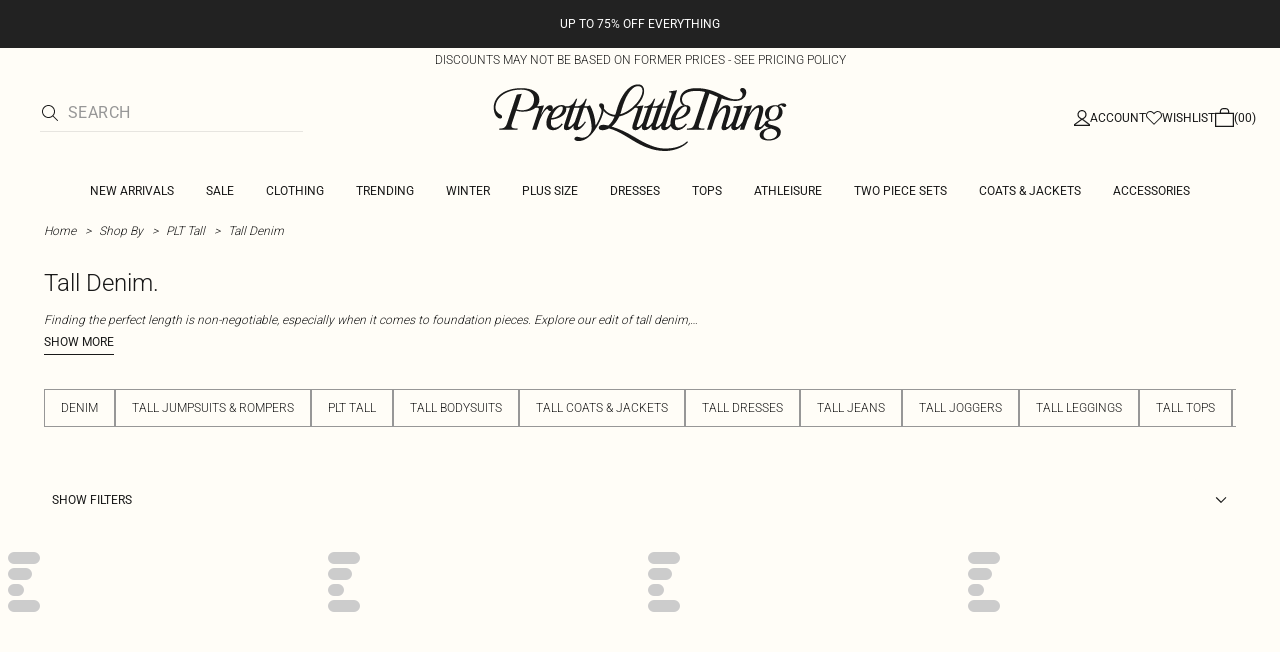

--- FILE ---
content_type: application/javascript
request_url: https://www.prettylittlething.us/WqC-xQ-rLwuvdV9anhXpWvZojyw/3haaGJ8XQ1Vr0D1N9h/fhE3IRYeBQ/fWQ/kA1djc0wB
body_size: 170257
content:
(function(){if(typeof Array.prototype.entries!=='function'){Object.defineProperty(Array.prototype,'entries',{value:function(){var index=0;const array=this;return {next:function(){if(index<array.length){return {value:[index,array[index++]],done:false};}else{return {done:true};}},[Symbol.iterator]:function(){return this;}};},writable:true,configurable:true});}}());(function(){TW();L5U();mdU();var LJ=function(b5,xL){return b5!=xL;};var WO=function(dV,S7){return dV in S7;};var Dl=function(wn,F5){return wn[wO[R5]](F5);};var EJ=function(){return ["\x61\x70\x70\x6c\x79","\x66\x72\x6f\x6d\x43\x68\x61\x72\x43\x6f\x64\x65","\x53\x74\x72\x69\x6e\x67","\x63\x68\x61\x72\x43\x6f\x64\x65\x41\x74"];};var FO=function Ps(tO,kl){var P2=Ps;do{switch(tO){case rC:{return CM(vq,[vn]);}break;case Rd:{if(Xg(VS,sr[g5[Br]])){do{TJ()[sr[VS]]=Pg(rf(VS,l1))?function(){Cp=[];Ps.call(this,I,[sr]);return '';}:function(){var GO=sr[VS];var QH=TJ()[GO];return function(Rr,VL,AJ,ML){if(KO(arguments.length,Br)){return QH;}var t5=j5.call(null,GU,[Rr,tS,AJ,ML]);TJ()[GO]=function(){return t5;};return t5;};}();++VS;}while(Xg(VS,sr[g5[Br]]));}tO=KC;}break;case EU:{tO+=OR;return [[Ll,Ll,Ll,Ll,Ll,Ll,Ll,Ll,Ll,Ll,Ll,Ll,Ll],[Gf,hJ,M5,qn(qO),qn(N5),Z5,YH],[],[LS,bH,qn(CL)],[],[]];}break;case N:{var p1=kl[Jx];Dn=function(bl,zf,mr,lg){return Ps.apply(this,[dN,arguments]);};return hl(p1);}break;case bx:{tO+=O;while(Xg(TV,B5.length)){BM()[B5[TV]]=Pg(rf(TV,V7))?function(){return LV.apply(this,[vq,arguments]);}:function(){var nV=B5[TV];return function(V5,H7,DM,HS){var gL=jV.call(null,V5,H7,Pg([]),Pg(Pg(Ll)));BM()[nV]=function(){return gL;};return gL;};}();++TV;}}break;case CC:{if(PJ(FM,Br)){do{var FJ=Z2(rf(mJ(FM,bS),df[rf(df.length,Ll)]),DV.length);var Kl=Dl(vJ,FM);var b7=Dl(DV,FJ);vn+=CM(hN,[SJ(jr(K2(Kl),K2(b7)),jr(Kl,b7))]);FM--;}while(PJ(FM,Br));}tO=rC;}break;case GU:{tO=KC;f5=[l1,qn(kV),qn(Ll),Ll,M5,BL,qn(br),qn(CL),br,Is,Br,Is,M7,qn(Js),qO,qn(M5),kV,qn(VO),kV,qn(DH),BL,VO,qn(LS),br,M5,qn(Js),DH,qn(l1),R5,M5,Ll,Ll,qn(kV),M5,qn(m2),Ll,kV,qn(kV),kV,qn(Vf),qn(Ll),qn(qO),[Ll],qn(br),Br,qn(R5),WM,qn(YH),qn(CS),TM,Br,qn(Df),qn(kV),qn(Is),V7,qn(VO),DH,qn(l1),Is,qn(YH),Ll,Is,CL,qn(DH),qn(Is),qn(hJ),br,br,m2,qn(kV),Df,CL,qn(m2),qn(Df),Is,qn(kV),br,Is,WM,bH,qn(bH),qn(Q5),R5,qn(Yp),V7,bH,qn(CL),l1,qn(WM),Is,qn(br),Ll,qn(DH),Df,CL,qn(A1),J1,M5,M7,bH,qn(Ll),qn(R5),qn(BL),Js,qn(bH),qn(YH),qn(br),kV,qn(Is),R5,qn(Is),BL,qn(br),bH,qn(CL),qn(LS),hJ,qn(br),ZJ,qn(Df),qn(YH),qn(M5),qn(Df),Ll,WM,qn(CL),qO,Br,qn(M7),BL,qn(Df),l1,Br,qn(bH),qn(R5),qn(BL),qn(Df),DH,[Br],qn(Tf),In,qn(M5),LS,qn(LS),M7,qn(V7),l1,qn(M5),Is,bH,Br,Ll,Js,l1,qn(YH),qn(hJ),q1,qn(Df),qn(M5),YH,qn(Is),qn(DH),kV,BL,qn(DH),Ll,MV,qn(VJ),qn(YH),M5,YH,qn(l1),M7,Br,bH,qn(CL),R5,qn(qO),Df,br,qn(v5),I5,Br,qn(M5),kV,qn(A1),V7,l1,qn(kV),Br,M5,qn(LS),qn(R5),YH,qn(DH),DH,[Br],qn(hJ),l1,DH,qn(l1),br,qn(Df),qn(CS),vr,qn(Ll),qn(YH),qn(Df),qn(WM),DH,[Br],[Ll],Bg,LS,qn(LS),qn(B7),Gf,hJ,M5,qn(qO),qn(N5),Z5,YH,qn(dS),M7,qn(M7),qV,M5,R5,qn(Jl),fH,Df,qn(l1),l1,qn(Is),qn(zV),Yp,Gf,qn(R5),CL,qn(bH),qn(qO),kV,Ll,qn(YH),Is,qn(m2),qn(R5),DH,qn(l1),qn(l1),BL,qn(Df),sV,qn(J1),M5,qn(WM),M7,qn(Df),qn(m2),VO,qn(LS)];}break;case I:{var sr=kl[Jx];tO+=Az;var VS=Br;}break;case vc:{while(Xg(wl,j7[KS[Br]])){Op()[j7[wl]]=Pg(rf(wl,WM))?function(){ml=[];Ps.call(this,sj,[j7]);return '';}:function(){var TS=j7[wl];var dg=Op()[TS];return function(LM,DL,Tl,YL,cV){if(KO(arguments.length,Br)){return dg;}var YV=CM.apply(null,[Wc,[LM,Tf,RL,YL,cV]]);Op()[TS]=function(){return YV;};return YV;};}();++wl;}tO=KC;}break;case fN:{tO=jW;var cO=Br;if(Xg(cO,ZM.length)){do{var Z1=Dl(ZM,cO);var Wn=Dl(Nf.wD,HH++);lr+=CM(hN,[SJ(K2(SJ(Z1,Wn)),jr(Z1,Wn))]);cO++;}while(Xg(cO,ZM.length));}}break;case bU:{tO-=hE;for(var nJ=Br;Xg(nJ,hr.length);++nJ){ds()[hr[nJ]]=Pg(rf(nJ,M5))?function(){return LV.apply(this,[Uj,arguments]);}:function(){var R7=hr[nJ];return function(LL,Al){var Ur=Er.apply(null,[LL,Al]);ds()[R7]=function(){return Ur;};return Ur;};}();}}break;case jW:{tO=KC;return lr;}break;case hN:{sS=[[qn(br),BL,qn(Ll)],[WM,Br,qn(bH),qn(Es)]];tO=KC;}break;case Fj:{while(Xg(zg,tH[jS[Br]])){Jr()[tH[zg]]=Pg(rf(zg,bH))?function(){f5=[];Ps.call(this,O,[tH]);return '';}:function(){var IH=tH[zg];var kO=Jr()[IH];return function(T1,Tn,fV,r1,mM){if(KO(arguments.length,Br)){return kO;}var g2=WJ.apply(null,[gR,[T1,Tn,Bg,sV,mM]]);Jr()[IH]=function(){return g2;};return g2;};}();++zg;}tO+=cc;}break;case qU:{tO-=Rc;var FM=rf(vJ.length,Ll);}break;case UY:{var R1=kl[Jx];Nf=function(Dr,rr,C7){return Ps.apply(this,[TU,arguments]);};return ZO(R1);}break;case gj:{tO-=ZE;for(var n7=Br;Xg(n7,wg.length);n7++){var N2=Dl(wg,n7);var j1=Dl(Dn.OW,kJ++);W7+=CM(hN,[SJ(K2(SJ(N2,j1)),jr(N2,j1))]);}}break;case GN:{if(Xg(wz,CO.length)){do{j2()[CO[wz]]=Pg(rf(wz,BL))?function(){return LV.apply(this,[Dx,arguments]);}:function(){var dn=CO[wz];return function(QL,Eg,Y7,AH){var BV=Dn.apply(null,[R5,Pn,Y7,AH]);j2()[dn]=function(){return BV;};return BV;};}();++wz;}while(Xg(wz,CO.length));}tO=KC;}break;case Fd:{tO+=jC;return [qn(Ll),qn(Df),qn(qO),kV,R5,M5,Ll,Ll,qn(PL),DH,WM,qn(CL),M5,qn(kV),[I1],Is,bH,Ll,qn(BL),qn(kV),WM,qn(CL),Br,Ll,Js,Ll,Vg,qn(LS),l1,[Br],qn(dS),PM,qn(js),YO,qn(ZH),Jl,qn(M5),[Ll],qn(dS),PM,qn(PS),qn(cM),hH,l1,[Br],qn(js),cM,Br,PS,[LS],m2,qn(M5),qn(qV),TM,[Es],qn(qV),Br,qn(bH),pp,BL,qn(WM),qn(br),kV,qn(R5),qn(YO),cM,Br,PS,[LS],m2,qn(M5),qn(qV),TM,[Es],qn(vf),In,br,qn(l1),[M7],qn(TM),ff,l1,[Br],[Bn],qn(M5),[Ll],qn(dS),PM,[LS],m2,qn(M5),qn(qV),PM,M5,qn(El),CS,l1,[Br],[Bn],qn(M5),[Ll],qn(dS),PM,qn(dS),Br,qn(bH),hH,l1,[Br],qn(js),cM,Br,PS,[LS],m2,qn(M5),qn(qV),TM,[Es],qn(qV),Br,dS,qn(qV),Yn,[PL],qn(Yn),Br,Br,VJ,[Es],qn(qV),Br,dS,qn(rp),hJ,Br,VJ,[Es],qn(vf),[DH],qn(PL),qn(MV),pp,BL,qn(WM),qn(br),kV,qn(R5),qn(YO),ZJ,N5,[LS],m2,qn(M5),qn(qV),PM,M5,qn(pp),Xn,qn(js),YO,qn(ZH),PM,qn(Bg),l1,[Br],qn(dS),Jl,qn(YO),Ll,Jl,qn(nL),rp,qn(Df),qn(qO),qn(kf),rp,Ll,qn(Df),qn(M5),qn(BL),VO,qn(Jl),J1,PS,qn(Yn),zV,l1,[Br],qn(qV),Ll,Jl,qn(M5),[Ll],qn(dS),kf,ZJ,qn(Uf),In,[WM],kf,qn(ss),vf,Df,qn(pp),Uf,qn(v5),M7,DH,CL,qn(YH),qn(Df),VO,qn(qV),[DH],qn(cg),El,qn(RO),v5,qn(Vf),N5,qn(Is),M7,qn(Bn),ss,qn(M5),qn(Q5),Yp,qn(R5),Ll,qn(br),kV,Df,YH,qn(cn),Vg,qn(CS),M7,DH,CL,qn(YH),qn(Df),VO,qn(qV),Es,Ll,Ll,R5,YH,qn(M5),qn(LS),Yp,qn(R5),Ll,qn(br),kV,Df,YH,R5,Br,qn(VJ),l1,[Br],qn(qV),js,[qV],qn(Z5),Jl,qn(Is),qn(J1),Bg,qn(LS),qn(RS),ss,qn(PS),Xn,qn(LS),br,M5,qn(V7),ZJ,qn(pp),Yn,qn(Bn),qn(cM),hH,l1,[Br],qn(js),cM,Br,PS,[LS],m2,qn(M5),qn(qV),TM,[Es],qn(tr),Js,[Es],qn(RO),B7,Df,qn(pp),ZH,qn(f2),Bn,qn(TM),In,br,qn(l1),[M7],m2,Br,[IS],zV,br,qn(l1),[M7],qn(rS),m2,PS,qn(PL),Bn,qn(TM),TM,M7,BL,qn(br),qn(br),qn(sV),W1,qn(l1),[M7],m2,Br,[IS],q1,M7,BL,qn(br),qn(br),qn(sV),W1,qn(l1),[M7],qn(rS),m2,Vf,qn(d7),Bn,qn(TM),qV,qn(YH),qn(hJ),[Pn],qn(DH),kV,BL,LS,Br,[IS],vr,qn(YH),qn(hJ),[Pn],qn(DH),kV,BL,qn(kf),J1,W1,l1,[Br],qn(dS),qV,qn(vf),js,[qV],qn(Z5),Jl,qn(M5),[Ll],qn(dS),d7,DH,CL,qn(YH),qn(Df),VO,qn(qV),Es,Ll,Ll,R5,YH,qn(M5),qn(LS),Yp,qn(R5),Ll,qn(br),kV,Df,YH,qn(pp),js,qn(Xn),qV,qn(qV),[rS],W1,qn(cg),cg,M5,Is,qn(CL),qn(CL),kV,qn(VO),Ll,m2,qn(Is),[kM],qn(bH),PS,WM,qn(Ll),qn(CL),R5,qn(Df),qO,qn(R5),qn(VO),Ll,m2,qn(Is),[kM],qn(bH),t7,qn(YH),qn(M5),br,qn(DH),Ll,m2,qn(Is),[kM],[DS],Xn,qn(J1),Bg,qn(LS),RS,qn(M5),qn(Df),Is,Df,qn(LS),qn(vf),rp,Df,qn(pp),qn(m2),Br,Is,PM,[YO],qn(LS),qn(zV),zV,l1,[Br],qn(qV),js,[qV],qn(Z5),Jl,qn(M5),[Ll],qn(dS),PM,qn(J1),Bg,qn(LS),qn(RS),ss,ZJ,Br,qn(Bg),l1,[Br],qn(dS),rp,qn(t7),js,[qV],qn(cg),Uf,qn(kf),[br],Bs,qn(RO),Yn,qn(js),Br,js,qn(hH),[DH],qn(kf),ZH,YH,YH,Ll,qn(DH),kV,qn(br),Df,m2,qn(M5),qn(qV),EO,qn(PS),TM,qn(f2),Z5,qn(YO),Yn,qn(Bn),M7,DH,CL,qn(YH),qn(Df),VO,qn(qV),Yn,l1,qn(kV),qn(bH),DH,qn(l1),qn(Vg),vH,qn(B7),[DH],qn(Z5),R5,ZH,qn(f2),[nL],YO,qn(Uf),qV,qO,Br,qn(q1),Df,qn(vr),M7,PS,[Ll],qn(dS),ZH,qn(B7),cg,qn(Yn),qn(m2),Vg,m2,YH,CL,qn(Is),qn(bH),qn(BL),qn(El),m2,[rS],M7,qn(Bn),js,qn(Xn),cg,qn(cg),ZH,qn(js),PM,qn(PM),R5,Yn,hJ,qn(Bg),l1,[Br],qn(dS),Xn,qn(Vf),js,[qV],qn(Z5),Jl,qn(Is),qn(Df),Is,Df,qn(M5),[Ll],kV,qn(Is),[LS],qn(W1),qn(ZJ),js,Ll,R5,qn(YH),qn(WM),br,qn(YO),m2,Yn,VO,qn(br),qn(tr),N5,qn(qV),[tr],YO,qn(qV),cg,qn(Z5),PM,Br,[YO],qn(M5),[Ll],kV,qn(Is),[LS],qn(W1),qn(ZJ),Jl,qn(WM),m2,qn(R5),CL,qn(RL),m2,Yn,VO,qn(br),qn(tr),N5,M5,Br,Br,qn(ZJ),qn(PS),ZH,qn(YH),qn(VO),l1,qn(TM),Es,qn(f2),In,[WM],rS,qn(TM),vf,Df,qn(Uf),W1,l1,[Br],qn(dS),EO,qn(dS),Ll,Jl,Df,qn(Bg),l1,[Br],qn(dS),nL,qn(pp),Ll,Jl,Df,qn(Bg),l1,[Br],qn(dS),hH,qn(Z5),Ll,Jl,Df,qn(Is),[WM],vH,qn(I1),vf,Df,qn(Uf),W1,qn(vf),Tf,qn(In),ZH,qn(ZH),qn(bH),vf,l1,[Br],qn(qV),Ll,Jl,qn(M5),[Ll],qn(dS),PM,qn(WM),Ll,m2,m2,qn(PM),Br,M7,In,[WM],cn,qn(Gf),M7,DH,CL,qn(YH),qn(Df),VO,qn(qV),cg,qn(Df),l1,qn(Bn),Yp,qn(R5),YH,qn(YH),YH,[LS],qn(VJ),Bg,qn(N5),t7,qn(N5),Gf,qn(vH),Br,vH,qn(kf),kf,qn(kf),PL,qn(PL),TM,Df,qn(vr),Br,Br,M7,Z5,qn(pp),Br,pp,qn(EO),hJ,Br,v5,qn(Xn),Br,ZH,qn(B7),[tr],Bs,qn(t7),ZH,qn(js),qn(R5),Br,Df,Tf,qn(I1),N5,qn(dS),M7,In,[WM],Uf,qn(I5),ff,qn(Es),[DH],qn(ss),cg,qn(Xn),[DH],qn(ss),M7,DH,CL,qn(YH),qn(Df),VO,qn(qV),Yn,l1,qn(kV),qn(bH),DH,qn(l1),qn(Vg),Tf,qn(vf),M7,W1,l1,[Br],qn(dS),I5,qn(MV),js,qn(t7),Jl,qn(RS),qn(cg),js,qn(M5),DH,qn(bH),qn(Jl),m2,qn(m2),Jl,qn(WM),m2,qn(R5),CL,qn(RL),m2,qn(m2),rS,[Ll],qn(js),In,qn(d7),f2,M5,R5,qn(tr),hJ,Df,YH,qn(Vf),Br,vf,l1,[Br],qn(qV),YO,qn(ZH),Jl,qn(LS),qn(vf),js,qn(Xn),qV,qn(qV),qn(bH),vf,l1,[Br],[Bn],qn(M5),[Ll],qn(dS),PM,qn(WM),Ll,m2,qn(kf),v5,m2,YH,CL,qn(Is),qn(bH),qn(BL),qn(Vg),YO,qn(qV),Xn,qn(t7),[kr],[kr],PM,qn(Bg),l1,[Br],qn(dS),Gr,qn(rS),YO,qn(qV),cg,qn(Z5),Jl,qn(LS),l1,[Br],qn(dS),dS,qn(qV),B7,[dL],qn(ZH),PS,qn(N5),[br],js,qn(d7),W1,qn(Vf),YO,qn(Bg),qO,qn(WM),qn(v5),qV,qn(qV),Yn,qn(f2),M7,[Gf],qn(BL),Jl,qn(WM),m2,qn(R5),CL,qn(RL),qn(Ll),hJ,Br,d7,qn(vf),qV,[LS],qn(Z5),[br],qV,qn(zV),d7,qn(vf),[Yp],qn(In),vH,qn(Es),zV,qn(f2),Xn,qn(LS),br,M5,qn(V7),qn(I1),PS,[Ll],qn(dS),rp,qn(cn),Br,qn(bH),cn,qn(kV),CL,qn(YH),qn(Df),VO,qn(Jl),cM,Br,PS,qn(js),t7,qn(YO),qn(R5),Br,ZH,qn(B7),[tr],t7,qn(vH),qn(m2),Vg,Br,Df,VJ,qn(VJ),CL,br,qn(Jl),Is,VJ,PL,qn(PS),[tS],qn(Vg),t7,qn(kf),v5,Br,Df,VJ,qn(VJ),CL,br,qn(t7),YH,qV,qn(WM),qn(R5),M5,qn(qV),Br,vf,l1,[Br],[Bn],qn(kV),qn(qV),qn(BL),js,qn(M5),DH,qn(bH),qn(Jl),m2,Xn,qn(Xn),ZH,qn(ZH),PS,qn(N5),PM,qn(PM),R5,qn(bH),vf,l1,[Br],[Bn],qn(kV),qn(qV),qn(BL),Jl,qn(WM),m2,qn(R5),CL,qn(RL),m2,Xn,qn(Xn),ZH,qn(ZH),PS,qn(N5),[kr],VO,W1,qn(PS),[tS],qn(Vg),t7,qn(YO),YH,qV,qn(WM),qn(R5),M5,qn(qV),Br,vf,l1,[Br],[Bn],qn(LS),qn(f2),Xn,qn(LS),br,M5,qn(V7),qn(ss),PS,qn(Xn),ZH,qn(cn),vf,qn(Vg),PM,qn(PM),R5,qn(bH),vf,l1,[Br],[Bn],qn(M5),[Ll],qn(dS),dS,qn(qV),qn(BL),Jl,qn(WM),m2,qn(R5),CL,qn(RL),m2,Xn,qn(Xn),ZH,qn(ZH),PS,qn(N5),[kr],PM,qn(sV),qn(In),hH,qn(vf),[Yp],qn(vf),PM,qn(Is),[WM],B7,qn(PL),fH,qn(B7),js,qn(WM),Ll,m2,qn(vH),qn(m2),Vg,m2,YH,CL,qn(Is),qn(bH),qn(BL),qn(El),m2,[rS],CS,l1,[Br],qn(qV),js,qn(Xn),qV,qn(ZH),Jl,qn(LS),l1,[Br],qn(dS),Bs,qn(vH),Ll,Jl,qn(M5),[Ll],qn(dS),dS,qn(M5),M7,qn(CH),kf,qn(Vg),Br,vf,l1,[Br],qn(qV),Vg,qn(cg),El,qn(qV),Jl,qn(kV),qn(qV),js,[qV],qn(cg),El,qn(qV),[kr],PM,qn(br),[Ll],qn(dS),B7,qn(Bn),Bn,qn(Yp),Yp,qn(TM),qV,qn(WM),qn(R5),M5,qn(qV),vH,qn(El),El,qn(qV),VO,Yn,qn(vH),Ll,PM,Br,qn(PM),PM,qn(Bg),l1,[Br],qn(dS),CS,qn(Bn),js,[qV],qn(Z5),[br],dS,qn(v5),qn(cM),[FL],qn(VO),q1,qn(DH),VO,Df,qn(Jl),J1,PS,[Ll],qn(dS),qV,l1,[Br],qn(qV),[kH],[vr],qn(BL),El,DH,qn(DH),qn(Df),M7,qn(Ll),qn(br),YH,qn(Is),qn(kf),[I5],v5,qn(kf),[f2],dS,qn(M5),M7,qn(CH),I5,[Xn],I5,Q5,M5,qn(M5),[M7],qn(Jl),ZH,m2,qn(rp),B7,br,BL,qn(kV),qn(bH),R5,LS,qn(nL),Jl,R5,qn(Is),Br,qn(YH),YH,qn(Is),qn(kf),Is,M7,[Gf],qn(BL),B7,WM,qn(Df),R5,qn(bH),qn(Is),l1,qn(l1),qn(Ll),qn(Uf),[I5],v5,qn(kf),Jl,[vr],qn(BL),Jl,qn(WM),m2,qn(R5),CL,qn(RL),[I5],RO,qn(qV),[f2],ZH,qn(fH),PS,[Ll],kV,qn(YH),qn(LS),br,M5,qn(V7),qn(W1),Z5,qn(Is),[RO],qn(bH),f2,br,qn(Ll),qn(M5),[kM],cn,Br,qn(Bg),M5,R5,qn(YO),Vg,qn(PS),[Js],qn(ff),RO,qn(El),cg,qn(PS),[Yp],qn(I1),CS,qn(fH),Br,qn(M7),[br],B7,qn(Bn),ss,qn(PS),Es,Ll,Is,qn(Is),Df,qn(BL),DH,qn(l1),qn(I1),[Gf],cg,qn(f2),[br],RL,qn(f2),Yp,qn(PS),cg,qn(Yn),cg,qn(Z5),M7,[Gf],cn,qn(js),Jl,[vr],cn,qn(f2),Br,Br,TM,qn(vH),N5,WM,qn(Ll),BL,qn(br),YH,Is,qn(V7),qn(I1),PS,[Ll],qn(dS),RL,CL,Br,qn(Js),qn(R5),qn(vf),qn(BL),js,qn(M5),DH,qn(bH),qn(Jl),[I5],ss,qn(PS),[Js],qn(In),Z5,qn(PS),kf,qn(qO),M5,BL,qn(PS),ss,qn(PS),v5,[bM],ss,qn(PS),[Yp],qn(CS),I1,Is,Is,qn(qO),qn(kf),ZH,qn(R5),qn(vf),qn(BL),Jl,qn(WM),m2,qn(R5),CL,qn(RL),[I5],ss,qn(PS),[Js],qn(In),Jl,[vr],qn(BL),[FL],qn(VO),q1,qn(DH),VO,Df,qn(Jl),[I5],v5,qn(kf),[f2],dS,qn(v5),qn(cM),B7,WM,qn(Df),R5,qn(bH),qn(Is),l1,qn(l1),qn(Ll),qn(Uf),m2,cg,qn(PS),[Yp],qn(CS),I1,qn(PS),Es,YH,m2,qn(R5),qn(l1),DH,qn(VO),YH,qn(SL),TM,qn(LS),Df,br,bH,[bH],qn(qV),Vg,qn(PS),[Yp],qn(vf),PM,[NO],qn(El),rS,[Ll],qn(js),[I5],ss,qn(PS),[Js],qn(vf),Br,Tf,qn(PS),TM,Ll,V7,R5,qn(YH),bH,qn(js),qn(BL),rS,[Ll],qn(js),m2,cg,qn(PS),[Yp],qn(vf),M7,TM,qn(v5),qn(cM),El,DH,qn(DH),qn(Df),M7,qn(Ll),qn(br),YH,qn(Is),qn(kf),J1,In,[WM],El,qn(PL),W1,qn(Vf),js,[qV],qn(Z5),M7,[Gf],qn(BL),js,Ll,R5,qn(YH),qn(WM),br,qn(YO),[I5],PL,qn(Yn),qV,[LS],qn(Z5),Jl,[vr],qV,qn(v5),ss,qn(PS),[PS],qn(PL),qn(MV),B7,WM,qn(Df),R5,qn(bH),qn(Is),l1,qn(l1),qn(Ll),qn(Uf),ZJ,qn(ZJ),[FL],qn(br),V7,qn(bH),Is,qn(CL),qn(Uf),m2,PS,qn(Yn),[Yp],qn(I1),Br,Br,TM,qn(vH),N5,WM,qn(Ll),BL,qn(br),YH,Is,qn(V7),qn(I1),PS,[Ll],kV,qn(YH),qn(LS),br,M5,qn(V7),qn(W1),zV,qn(Yn),[Yp],qn(In),f2,br,qn(Ll),qn(M5),qn(W1),W1,qn(PS),[PS],ZJ,Br,qn(kr),Jl,qn(WM),m2,qn(R5),CL,qn(RL),[I5],PL,qn(Yn),qV,[LS],qn(Tf),Br,Df,qV,qn(v5),qn(cM),B7,WM,qn(Df),R5,qn(bH),qn(Is),l1,qn(l1),qn(Ll),qn(Uf),m2,cg,qn(PS),[Js],qn(ff),[kf],cg,qn(PS),[Yp],qn(I1),PL,qn(Yn),[Yp],qn(vf),PM,Br,Br,qn(Bg),l1,[Br],qn(dS),Tf,qn(PS),js,qn(Xn),qV,qn(ZH),[br],kf,qn(ss),Yn,qn(hH),[Js],qn(f2),Uf,qn(v5),PS,qn(qV),In,br,qn(l1),[M7],qn(Bg),m2,qn(CL),qn(Yp),[Gf],dS,qn(Is),[RO],kV,Br,Br,v5,qn(kf),ZH,[Ll],qn(dS),Jl,qn(hH),Es,Ll,Is,qn(Is),Df,qn(BL),DH,qn(l1),[PM],qn(Vf),qn(m2),Jl,qn(WM),m2,qn(R5),CL,qn(RL),[I5],ss,qn(Tf),Br,dS,qn(qV),In,br,qn(l1),[M7],qn(hH),hH,[Ll],qn(Xn),Br,Df,YO,qn(hH),[Js],qn(ff),qn(cM),rS,[Ll],qn(js),m2,qV,qn(hH),[Yp],qn(I1),cg,qn(Is),[RO],qn(bH),TM,qn(PS),js,qn(Xn),qV,qn(ZH),R5,qn(m2),Jl,qn(WM),m2,qn(R5),CL,qn(RL),[I5],Yn,qn(hH),[Js],qn(In),rp,Br,qn(tS),rS,[Ll],qn(js),qn(Ll),hJ,Br,ss,qn(Tf),Br,Df,YO,qn(hH),[Js],qn(ff),[kf],qV,qn(hH),[Yp],qn(I1),[nL],vr,I5,qn(M5),qn(br),qn(RS),[Xn],RO,Js,qn(R5),qn(kf),ZH,br,qn(l1),[M7],qn(Jl),hH,br,qn(m2),qO,[Wr],rS,Df,qn(R5),Is,qn(kV),qn(YH),Ll,qn(kf),B7,qn(B7),Is,qn(YH),M5,N5,qn(N5),qn(M5),YH,qn(Is),cn,[ZJ],qn(Uf),Is,Br,R5,hH,qn(Yn),In,[WM],Bs,qn(RO),W1,qn(Vf),qV,qn(Uf),Xn,qn(qV),In,br,qn(l1),[M7],qn(qV),qV,qn(hH),[Yp],qn(vf),M7,[Gf],qn(BL),Jl,qn(WM),m2,qn(R5),CL,qn(RL),[I5],RO,qn(B7),qV,[LS],qn(Z5),ZH,[Ll],qn(dS),Jl,qn(hH),[Js],qn(ff),[kf],qV,qn(hH),[Yp],qn(I1),RO,qn(B7),[Yp],qn(In),qV,qn(hH),Es,Ll,Is,qn(Is),Df,qn(BL),DH,qn(l1),[PM],qn(Vf),hH,qn(Yn),In,[WM],ZH,qn(CS),RO,qn(B7),[Yp],qn(CS),PS,[Ll],qn(dS),ZH,qn(I1),I1,qn(In),[PS],qn(PL),qn(Bg),YO,qn(Bg),J1,qn(qV),hH,qn(kV),qO,Df,qn(M5),CL,qn(PL),DH,WM,qn(CL),qn(CL),qn(RS),CS,qn(In),Xn,qn(LS),br,M5,qn(V7),qn(cg),qV,qn(hH),[ff],qn(PS),PS,qn(qV),[ff],qn(ss),SL,qn(WM),qn(PS),qn(m2),rS,[Ll],qn(js),qn(Ll),hJ,Br,Yn,qn(hH),[Js],qn(vf),Br,Df,YO,qn(hH),[Js],qn(ff),qn(cM),js,qn(M5),DH,qn(bH),qn(Jl),m2,qV,qn(hH),[Yp],qn(I1),cg,qn(Is),[RO],qn(Is),R5,qV,qn(hH),Es,Ll,Is,qn(Is),Df,qn(BL),DH,qn(l1),[PM],qn(Vf),hH,qn(vH),VO,d7,qn(d7),qn(M7),YO,qn(hH),[Js],qn(ff),[kf],qV,qn(hH),[Yp],qn(I1),[nL],vr,I5,qn(M5),qn(br),qn(RS),[Xn],vH,br,qn(l1),[M7],qn(Jl),Jl,qn(kV),qO,Df,qn(M5),CL,qn(PM),ZH,m2,[Wr],B7,kV,qn(dS),Bs,qn(kV),CL,qn(YH),qn(Df),VO,qn(Jl),Is,R5,qV,qn(hH),Es,Ll,Is,qn(Is),Df,qn(BL),DH,qn(l1),[PM],qn(Vf),hH,qn(vH),PM,qn(Bg),l1,[Br],qn(dS),d7,qn(ff),js,qn(t7),[br],Jl,qn(Yn),vf,qn(Is),qn(Df),Is,[cg],qn(zV),N5,qn(J1),qn(W1),tr,RS,qn(Uf),qn(m2),qn(VO),ZH,YH,qn(dS),PM,qn(dS),Br,Df,YO,qn(hH),Yn,qn(Df),DH,qn(VO),YH,qn(hJ),SL,qn(WM),[hL],qn(I1),CS,qn(vr),R5,BL,qn(M7),ZH,YH,qn(dS),PM,qn(dS),Br,Df,YO,qn(hH),[cM],[hL],qn(zV),W1,qn(v5),qV,qn(hH),TM,YH,qO,qn(l1),kV,qn(PL),SL,qn(WM),[hL],qn(ss),I1,qn(vr),R5,Xn,[BL],qn(kf),Uf,YH,qn(Df),qn(br),qn(Vf),YO,qn(ZH),PM,qn(Bg),l1,[Br],qn(dS),TM,qn(W1),js,qn(t7),[br],Jl,qn(Yn),PS,qn(qV),Yn,WM,qn(Df),R5,qn(bH),qn(Is),l1,[bH],qO,Br,qn(Ll),Df,qn(Uf),PS,qn(hH),qV,[LS],qn(ss),qn(cM),js,Ll,R5,qn(YH),qn(WM),br,qn(YO),m2,f2,Ll,Is,qn(Is),l1,qn(l1),qn(kf),Jl,qn(hH),[Yp],qn(In),Xn,qn(qV),Yn,WM,qn(Df),R5,qn(bH),qn(Is),l1,[bH],qn(v5),Yn,br,qn(Bg),l1,[Br],qn(dS),YO,qn(Uf),js,qn(t7),Jl,qn(Is),[BL],qn(Es),Q5,RS,qn(Is),qn(Df),Is,[cg],qn(zV),qn(ZJ),rS,qn(R5),Br,YH,qn(Jl),kr,qn(RS),qn(v5),Xn,qn(qV),f2,M5,R5,qn(tr),hJ,Df,YH,qn(Vf),ff,qn(SL),Xn,qn(WM),Ll,m2,qn(YO),R5,[d7],hH,qn(kV),qO,qn(qO),l1,qn(js),qn(Is),l1,qn(Is),PM,qn(Bg),l1,[Br],qn(dS),fH,qn(PL),js,qn(t7),Jl,[vr],js,qn(t7),[br],Jl,qn(Yn),PS,qn(J1),sV,qn(ZJ),qn(Yp),[Gf],YO,qn(ZH),ZH,[Ll],qn(dS),Jl,qn(hH),[tr],js,qn(t7),M7,[Gf],qn(BL),hH,l1,[Br],qn(js),cM,Br,PS,[LS],m2,qn(M5),qn(qV),PM,qn(qV),[ff],qn(t7),ZH,[Ll],qn(dS),PM,qn(cg),[Gf],qn(Is),Xn,m2,[qJ],js,qn(qV),vf,qn(Is),M5,qn(Is),kV,qn(WM),qn(Tf),Br,[br],kf,qn(ss),qn(V7),bH,qn(YH),Uf,qn(v5),zV,l1,[Br],qn(dS),Jl,qn(YO),Ll,Jl,qn(LS),M5,R5,qn(YO),DH,qn(V7),Br,N5,qn(zV),f2,qn(qV),vf,qn(Is),M5,qn(Is),kV,qn(WM),qn(tr),qn(M7),Vf,qn(R5),qn(vf),vH,qn(B7),[tr],js,qn(Xn),cg,qn(Z5),Br,ZH,[Ll],qn(dS),Jl,qn(hH),Xn,qn(LS),br,M5,qn(V7),qn(ss),PS,qn(J1),m2,qn(CL),qn(v5),qV,qn(hH),[PS],qn(ss),qn(hJ),V7,qn(YH),qV,qn(PS),PS,[Ll],qn(dS),Jl,qn(hH),Xn,qn(LS),br,M5,qn(V7),qn(ss),cg,qn(Is),[RO],qn(bH),qV,qn(hH),[PS],qn(ss),qn(hJ),l1,qn(bH),qV,br,qn(Uf),PS,[Ll],qn(dS),dS,qn(Vf),[ff],qn(PS),v5,l1,Br,qn(br),[Ll],kV,qn(kV),qn(M5),DH,qn(bH),qn(N5),Is,Z5,Br,qn(Bg),l1,[Br],qn(dS),q1,qn(J1),Ll,Jl,qn(M5),[Ll],kV,qn(YH),qn(LS),br,M5,qn(V7),qn(W1),Z5,qn(Is),[RO],qn(bH),f2,br,qn(Ll),qn(M5),[kM],cn,Br,qn(br),[Ll],qn(dS),nL,qn(t7),[DH],qn(ss),ff,qn(f2),Vg,qn(B7),N5,qn(Es),qn(m2),B7,[PL],qn(rS),m2,[rS],I1,qn(f2),PS,WM,qn(Ll),qn(CL),R5,qn(Df),qO,qn(R5),qn(VO),Ll,m2,qn(Is),[kM],[DS],Vg,qn(B7),Z5,qn(f2),qn(m2),B7,[PL],qn(rS),m2,[rS],Tf,qn(cn),PS,WM,qn(Ll),qn(CL),R5,qn(Df),qO,qn(R5),qn(VO),Ll,m2,qn(Is),[kM],[DS],cn,qn(t7),Es,YH,m2,qn(R5),qn(bH),qn(br),ZJ,qn(W1),DH,WM,qn(CL),qn(ss),zV,qn(vf),Z5,qn(f2),Vf,qn(Vf),qn(m2),I5,Q5,M5,qn(M5),[M7],qn(CS),d7,[Br],qn(js),Is,R5,cg,qn(PS),In,m2,qn(CS),Q5,M5,qn(M5),[M7],qn(CS),d7,[Br],qn(v5),zV,l1,[Br],qn(qV),js,qn(t7),[br],Jl,qn(Yn),qn(cM),hH,l1,[Br],qn(js),cM,Br,PS,[LS],m2,qn(M5),qn(qV),PM,qn(dS),Br,dS,qn(qV),Yn,[PL],qn(PS),PS,[Ll],qn(cn),Br,pp,qn(js),Br,Df,YO,qn(Yn),Br,Br,Z5,R5,Br,qn(tS),I5,Q5,M5,qn(M5),[M7],qn(CS),d7,[Br],qn(js),[I5],qn(LS),YO,qn(hH),Es,YH,m2,qn(R5),qn(bH),qn(br),ZJ,qn(W1),DH,WM,qn(CL),Bg,Br,qn(m2),qn(hH),Vf,qn(kV),WM,qn(CL),qn(Z5),Br,PM,qn(pp),cg,qn(PS),Tf,qn(WM),VO,qn(Is),qn(fH),zV,l1,[Br],[Bn],qn(M5),[Ll],qn(dS),d7,DH,CL,qn(YH),qn(Df),VO,qn(qV),kf,qn(qO),l1,qn(Bn),Yp,qn(R5),YH,qn(YH),YH,[LS],qn(VJ),Bg,qn(ff),V7,DH,CL,qn(YH),qn(Df),VO,qn(qV),kf,qn(qO),l1,qn(Bn),Yp,qn(R5),YH,qn(YH),YH,[LS],qn(VJ),Bg,qn(vf),js,qn(Xn),f2,qn(In),VO,qn(M7),js,qn(qV),v5,Br,VO,Df,qn(R5),YH,qn(YH),qn(V7),Br,qn(Yp),ff,qn(f2),N5,qn(vf),js,qn(Xn),Vf,qn(Vf),qn(m2),I5,Q5,M5,qn(M5),[M7],qn(CS),d7,[Br],qn(js),Is,Br,R5,Xn,qn(qV),[DH],qn(ss),M7,DH,CL,qn(YH),qn(Df),VO,qn(qV),Yn,l1,qn(kV),qn(bH),DH,qn(l1),qn(Vg),N5,qn(cg),R5,Xn,M5,qn(pp),cg,qn(PS),TM,VJ,qn(YH),qn(VO),l1,qn(TM),zV,l1,[Br],[Bn],qn(M5),[Ll],kV,qn(hJ),Br,Df,VJ,qn(VJ),CL,br,qn(N5),N5,M5,Br,qn(pp),J1,qn(MV),rS,qn(YO),[DH],qn(Z5),R5,N5,qn(vf),rS,qn(YO),[DH],qn(cg),PS,qn(PS),qn(bH),vf,l1,[Br],qn(qV),Ll,Jl,qn(M5),[Ll],qn(dS),PM,qn(WM),Ll,m2,m2,qn(PM),Br,R5,cg,qn(PS),DH,RO,BL,qn(br),qn(br),qn(sV),W1,qn(l1),[M7],qn(Yn),In,qn(js),cg,qn(PS),TM,M7,BL,qn(br),qn(br),qn(PL),zV,l1,[Br],qn(qV),js,qn(Xn),qV,qn(qV),Uf,[mO],qn(Vf),Jl,qn(YH),qn(Is),[RO],kV,Br,Br,CS,qn(El),Br,Df,B7,qn(CS),DH,[RL],qn(Z5),M7,In,[WM],B7,qn(Bn),[nL],Gr,qn(rS),t7,qn(t7),js,qn(Xn),qV,qn(qV),Uf,qn(Uf),El,qn(qV),R5,Vg,qn(Vf),M7,PS,[Ll],qn(dS),kf,qn(PS),In,m2,qn(CS),Q5,M5,qn(M5),[M7],qn(CS),d7,[Br],qn(qV),YO,qn(ZH),VJ,Yp,qn(ff),ff,qn(TM),[ff],qn(js),Ll,YH,qV,qn(WM),qn(R5),M5,qn(qV),Br,vf,l1,[Br],[Bn],qn(M5),[Ll],qn(dS),PM,qn(qV),[PS],qn(PL),Yn,qn(qV),Xn,qn(LS),br,M5,qn(V7),qn(W1),ff,qn(TM),[ff],qn(js),Ll,[kr],PM,qn(pp),J1,qn(MV),N5,qn(cg),R5,[s5],Vf,qn(Vf),qn(m2),I5,Q5,M5,qn(M5),[M7],qn(rS),Is,R5,[s5],ZH,qn(ZH),qn(bH),vf,l1,[Br],qn(qV),Ll,Jl,qn(M5),[Ll],qn(dS),PM,qn(WM),Ll,m2,m2,qn(PM),Br,R5,[s5],qn(m2),Jl,qn(YH),qn(hJ),[Pn],qn(kf),m2,qn(bH),vf,l1,[Br],qn(qV),Ll,Jl,qn(M5),[Ll],qn(js),cg,Js,qn(kV),CL,qn(YH),qn(Df),VO,qn(PM),ff,Q5,M5,qn(M5),[M7],qn(LS),qn(In),kr,qn(PM),Br,R5,cg,qn(PS),Vg,qn(BL),Js,qn(BL),qn(Es),zV,l1,[Br],qn(qV),js,qn(t7),[br],Jl,qn(Yn),M7,DH,CL,qn(YH),qn(Df),VO,qn(js),js,qn(t7),R5,cg,qn(ss),Q5,Df,qn(Yp),W1,M5,R5,qn(YO),dS,[WM],dS,qn(dS),ZH,YH,qn(dS),Jl,qn(ZH),Z5,qn(PS),Uf,YH,qn(Df),qn(br),qn(Vf),qV,qn(kf),M7,PS,[Ll],qn(dS),kf,qn(PS),hH,qn(kV),VO,qn(VO),kV,Ll,qn(qO),qn(Vg),Ll,R5,N5,l1,[Br],qn(dS),PM,qn(js),Ll,Jl,qn(LS),M5,R5,qn(YO),DH,I1,qn(PS),vf,qn(Is),M5,qn(Is),kV,qn(WM),qn(tr),qn(M7),[br],dS,qn(v5),ss,qn(PS),Uf,qn(Ll),Ll,qn(Xn),Ll,M7,[Gf],qV,qn(dS),ZH,YH,qn(dS),Jl,qn(ZH),ZH,[Ll],qn(dS),PM,qn(qV),Xn,qn(LS),br,M5,qn(V7),qn(ss),v5,qn(Uf),Xn,qn(qV),[PS],qn(ss),qn(hJ),V7,qn(YH),Xn,M5,qn(br),[Ll],qn(dS),PM,qn(qV),[PS],qn(ss),qn(hJ),l1,qn(bH),Xn,M5,Br,qn(pp),cg,qn(PS),Xn,qn(LS),br,M5,qn(V7),qO,qn(Es),VO,qn(Yp),vf,qn(Z5),[DH],qn(ss),vf,qn(ZJ),[PL],qn(f2),Gf,qn(vf),qV,qn(kV),qO,qn(qO),l1,qn(N5),CS,l1,[Br],[Bn],[vr],js,qn(WM),Ll,m2,qn(kf),Uf,Df,qn(kV),VO,qn(cg),qn(kV),qn(bH),[d7],[ff],qn(PS),qn(kV),qn(bH),[d7],kf,qn(qO),M5,BL,qn(PS),PS,qn(WM),Ll,m2,qn(kf),v5,[bM],cg,qn(Is),[RO],qn(bH),[d7],[PS],qn(ss),qn(hJ),V7,qn(YH),[d7],Es,Ll,Is,qn(Is),Df,qn(BL),DH,qn(l1),[PM],qn(Vf),[d7],[Js],qn(ff),qn(cM),js,qn(M5),DH,qn(bH),qn(Jl),m2,[d7],[Yp],qn(I1),cg,qn(Is),[RO],qn(bH),Xn,[BL],qn(kf),f2,M5,R5,qn(tr),hJ,Df,YH,qn(Vf),W1,qn(I1),R5,qn(br),rp,qn(t7),Vg,M5,R5,qn(YO),dS,[WM],Jl,qn(Jl),ZH,YH,qn(dS),PM,qn(WM),Ll,m2,qn(YO),qn(Is),Jl,qn(Jl),[I5],Yn,qn(hH),Yn,YH,qn(Is),VO,qn(v5),TM,qn(js),CL,qn(Is),qn(R5),Br,ZH,qn(B7),[tr],js,qn(WM),Ll,m2,qn(vH),qV,qn(ZH),qn(R5),Br,qn(YH),Xn,m2,[qJ],R5,vH,qn(hH),kf,qn(Is),qn(R5),qn(BL),Df,qn(Vg),M5,qn(CL),Br,qn(R5),Br,Df,js,qn(WM),Ll,m2,qn(ZJ),Bg,qn(LS),qn(RS),cg,qn(Is),[RO],qn(Is),PM,qn(pp),vH,Ll,qn(YH),Ll,qn(Es),CS,l1,[Br],qn(qV),Ll,Jl,qn(Is),qn(WM),Ll,m2,qn(kf),[PS],qn(ss),qn(hJ),l1,br,In,[WM],PM,qn(PS),PS,[BL],qn(ZJ),qn(W1),tr,qn(d7),Yn,WM,qn(Df),R5,qn(bH),qn(Is),l1,[bH],qn(TM),[Gf],qn(BL),Jl,qn(WM),m2,qn(R5),CL,qn(RL),[I5],PS,qn(qV),qV,[LS],qn(Z5),[f2],PM,qn(qV),[Yp],qn(CS),PS,[Ll],qn(dS),PM,qn(WM),Ll,m2,qn(kf),hH,bH,qn(LS),br,VO,qn(pp),f2,YH,m2,qn(R5),qn(l1),DH,qn(VO),YH,qn(SL),TM,qn(LS),Df,br,bH,[bH],qn(vr),CS,l1,[Br],[Bn],[vr],js,qn(WM),Ll,m2,qn(kf),[PS],qn(Z5),[f2],PM,qn(cg),In,[WM],Jl,qn(Yn),PS,qn(WM),Ll,m2,qn(f2),W1,l1,[Br],qn(dS),kf,qn(Vg),Vg,qn(cg),Uf,qn(kf),Jl,qn(M5),[Ll],qn(dS),B7,qn(TM),qV,[LS],qn(ss),[kf],Yn,qn(TM),[Yp],qn(I1),PS,qn(Xn),qV,qn(hH),[ff],qn(PS),ss,qn(cg),Uf,qn(Xn),Br,Df,YO,qn(hH),[Js],qn(ff),qn(cM),js,qn(M5),DH,qn(bH),qn(Jl),m2,qV,qn(hH),[Yp],qn(I1),cg,qn(Is),[RO],qn(Is),R5,qn(br),Br,cn,l1,qn(Bg),M5,R5,qn(YO),dS,[WM],dS,qn(v5),PS,[BL],qn(kf),vf,qn(Is),M5,qn(Is),kV,qn(WM),qn(In),bH,m2,TM,qn(Gf),qn(Ll),qn(kV),br,qn(qO),Br,B7,qn(kf),[br],ZH,qn(CS),PS,[BL],qn(ZJ),DH,qn(VO),qn(v5),Yn,qn(Bn),CS,qn(In),Yn,WM,qn(Df),R5,qn(bH),qn(Is),l1,[bH],qn(TM),[Gf],qn(BL),rS,qn(R5),Br,YH,qn(Jl),[I5],CS,qn(In),qV,qn(Df),Is,[cg],qn(N5),ZH,[Ll],qn(dS),kf,qn(Vg),qn(BL),El,M5,qn(m2),qn(Uf),Is,M7,[Gf],B7,qn(In),qV,qn(Df),Is,[cg],qn(ff),Ll,PS,qn(WM),Ll,m2,qn(kf),Uf,Df,qn(kV),VO,qn(cn),[br],RL,qn(f2),RO,qn(B7),[tr],B7,qn(Vg),qn(m2),B7,qn(Df),DH,qn(VO),YH,qn(hJ),SL,qn(WM),qn(B7),Is,R5,PS,qn(PL),RO,qn(B7),[tr],B7,qn(Vg),qn(m2),hH,R5,YH,qn(kV),[W1],qn(B7),Is,M7,[Gf],cn,qn(Bs),Br,Vg,qn(N5),Jl,[vr],js,qn(WM),Ll,m2,qn(kf),Uf,Df,qn(kV),VO,qn(N5),tr,qn(In),Yn,qn(Df),DH,qn(VO),YH,qn(hJ),SL,qn(WM),qn(N5),ZH,[Ll],qn(dS),[Sr],M7,[Gf],js,qn(WM),Ll,m2,qn(kf),Uf,Df,qn(kV),VO,qn(N5),tr,qn(In),[cM],qn(N5),ZH,[Ll],qn(dS),kf,qn(Vg),B7,qn(In),[cM],qn(N5),PM,[NO],qn(kf),ZH,qn(R5),qn(vf),cn,qn(js),Jl,[vr],js,qn(WM),Ll,m2,qn(kf),Uf,Df,qn(kV),VO,qn(N5),tr,qn(In),Yn,qn(Df),DH,qn(VO),YH,qn(hJ),SL,qn(WM),qn(N5),ZH,[Ll],qn(dS),[Sr],PM,[NO],VJ,[vr],qn(Is),Uf,qn(N5),[f2],dS,qn(M5),M7,qn(CH),I5,[Xn],Jl,qn(Df),Is,qn(nL),rp,Ll,qn(DH),DH,qn(l1),CL,qn(CL),M5,BL,qn(PM),CH,qn(qO),br,qn(WM),Is,BL,qn(Ll),qn(PM),El,qn(Df),DH,qn(VO),YH,qn(Xn),Bs,R5,qn(Jl),qV,R5,YH,qn(kV),br,Br,kV,qn(CH),Is,M7,[Gf],js,qn(WM),Ll,m2,qn(kf),Uf,Df,qn(kV),VO,qn(N5),tr,qn(In),[cM],qn(N5),ZH,[Ll],qn(dS),kf,qn(Vg),B7,qn(In),[cM],qn(N5),PM,Br,Br,Br,qn(pp),Yn,Ll,V7,R5,qn(YH),bH,qn(N5),CS,l1,[Br],qn(qV),js,qn(Xn),qV,qn(ZH),Jl,qn(LS),M5,R5,qn(YO),dS,[WM],kf,qn(ss),PS,[BL],qn(kf),vf,qn(Is),M5,qn(Is),kV,qn(WM),qn(In),bH,m2,I1,qn(ff),qn(Ll),qn(kV),br,qn(qO),Br,f2,qn(Z5),[br],dS,qn(v5),PS,[BL],qn(ZJ),m2,qn(CL),qn(Yp),[Gf],qV,qn(Vf),qV,qn(Df),Is,[cg],qn(ff),Ll,PS,qn(WM),Ll,m2,qn(kf),Uf,Df,qn(kV),VO,qn(rS),Br,ZH,qn(B7),[tr],qV,qn(Uf),qn(m2),hH,R5,YH,qn(kV),[W1],qn(B7),Is,qn(R5),Br,dS,qn(WM),Ll,m2,qn(kf),Uf,Df,qn(kV),VO,qn(N5),RO,qn(Vf),[cM],qn(N5),[br],ZH,qn(CS),v5,qn(TM),ff,V7,qn(kV),qn(bH),m2,M7,Br,qn(Js),qn(El),Br,Df,qn(BL),Vf,V7,qn(kV),qn(bH),m2,qn(ZH),[I5],PS,CL,Br,qn(tS),B7,WM,qn(Ll),BL,qn(br),YH,Is,qn(V7),qn(El),[I5],PS,qn(t7),qn(R5),Br,El,qn(In),qV,qn(Df),Is,[cg],qn(ff),Ll,Yn,qn(js),Br,js,qn(Es),Ll,CS,qn(In),[cM],qn(Vg),Br,Df,B7,qn(CS),v5,Is,qn(M5),Br,qn(El),M7,In,[WM],B7,qn(Bn),CS,qn(I1),I1,qn(In),Yn,WM,qn(Df),R5,qn(bH),qn(Is),l1,[bH],qn(vr),B7,Df,qn(Uf),PS,[Ll],qn(dS),B7,qn(TM),qV,[LS],qn(ss),PS,qn(Xn),Yn,qn(TM),[Yp],qn(I1),Yn,qn(qV),Vg,qn(I1),qn(Bg),js,qn(WM),Ll,m2,qn(kf),[Js],qn(ff),qn(cM),js,qn(M5),DH,qn(bH),qn(Jl),m2,[d7],[ff],qn(PS),CS,qn(In),[cM],qn(PS),hH,qn(vH),VO,N5,qn(WM),Ll,m2,qn(kf),Yn,WM,qn(Df),R5,qn(bH),qn(Is),l1,qn(l1),qn(Vg),cg,qn(f2),PM,qn(pp),PS,WM,qn(Df),R5,qn(bH),qn(Is),l1,qn(l1),qn(W1),CS,l1,[Br],qn(qV),js,qn(Xn),qV,qn(ZH),Jl,[vr],qn(BL),Jl,qn(WM),m2,qn(R5),CL,qn(RL),[I5],PS,qn(qV),qV,[LS],qn(Z5),[f2],PM,qn(qV),[Yp],qn(CS),PS,[Ll],qn(js),Vf,V7,qn(kV),qn(bH),m2,qn(ZH),[I5],PS,qn(qV),qV,[LS],Bg,Br,qn(tS),B7,WM,qn(Ll),BL,qn(br),YH,Is,qn(V7),qn(El),[I5],PS,qn(qV),qV,[LS],qn(PL),Yn,qn(WM),Ll,m2,qn(kf),[ff],qn(PS),PS,qn(qV),[Yp],qn(tr),qn(ZJ),rS,[Ll],qn(js),[I5],PS,qn(qV),qV,[LS],qn(PL),qn(Bg),js,qn(WM),Ll,m2,qn(kf),hH,bH,qn(LS),br,qn(d7),PS,qn(WM),Ll,m2,qn(kf),[Yp],qn(I1),PS,qn(qV),[Yp],qn(In),[d7],[Js],qn(ff),qn(cM),rS,[Ll],qn(js),m2,[d7],[ff],qn(PS),qn(cM),El,M5,qn(m2),qn(Uf),Is,VO,qn(ZJ),js,Ll,R5,qn(YH),qn(WM),br,qn(YO),[I5],PS,qn(qV),qV,[LS],qn(Tf),Br,js,qn(js),Br,Df,js,qn(WM),Ll,m2,qn(kf),[ff],qn(PS),Yn,qn(ZH),R5,hH,kV,qn(pp),N5,R5,YH,qn(YH),m2,qn(br),qn(fH),CS,l1,[Br],[Bn],qn(LS),M5,R5,qn(YO),dS,[WM],Jl,qn(Yn),PS,[BL],qn(kf),vf,qn(Is),M5,qn(Is),kV,qn(WM),qn(In),bH,m2,PS,qn(vr),qn(Ll),qn(kV),br,qn(qO),Br,kf,qn(ZH),[br],kf,qn(ss),PS,[BL],qn(ZJ),Bg,qn(LS),qn(Yp),[Gf],Vg,qn(PS),[cM],qn(PL),Br,Br,PS,qn(t7),ZH,[Ll],qn(dS),PM,qn(WM),Ll,m2,qn(kf),Yn,WM,qn(Df),R5,qn(bH),qn(Is),l1,qn(l1),qn(Vg),Vg,qn(PS),Yn,WM,qn(Df),R5,qn(bH),qn(Is),l1,[bH],qn(Uf),cg,qn(PS),TM,YH,qO,qn(l1),kV,qn(PL),SL,qn(WM),qn(N5),R5,ff,qn(W1),Vg,qn(Z5),R5,hH,kV,Br,qn(pp),PS,qn(Df),DH,qn(VO),YH,qn(fH),CS,l1,[Br],[Bn],qn(LS),M5,R5,qn(YO),dS,[WM],Jl,qn(Yn),PS,[BL],qn(kf),vf,qn(Is),M5,qn(Is),kV,qn(WM),qn(In),bH,m2,PS,qn(vr),qn(Ll),qn(kV),br,qn(qO),Br,kf,qn(ZH),[br],kf,qn(ss),PS,[BL],qn(ZJ),Bg,qn(LS),qn(Yp),[Gf],Vg,qn(PS),qV,qn(Df),Is,[cg],qn(PL),Br,Br,PS,qn(t7),[br],dS,qn(v5),ss,qn(PS),Yn,WM,qn(Df),R5,qn(bH),qn(Is),l1,[bH],qn(TM),[Gf],qn(BL),Jl,qn(WM),m2,qn(R5),CL,qn(RL),[I5],v5,qn(Vf),qV,[LS],qn(Z5),[br],Bs,qn(RO),v5,qn(Vf),[Yp],qn(CS),ZJ,qn(W1),Vg,qn(Z5),PM,qn(br),[Ll],qn(dS),Bs,qO,Br,qn(M5),qn(WM),m2,qn(R5),CL,qn(CH),dS,qn(M5),M7,qn(CH),I5,[Xn],vH,R5,Br,qn(Is),Df,qn(BL),br,qn(js),El,qn(Df),DH,qn(VO),YH,qn(Xn),B7,DH,Br,qn(l1),CL,R5,bH,qn(Jl),Is,PM,qn(pp),f2,Ll,Is,qn(Is),Df,qn(BL),DH,qn(l1),qn(WM),V7,qn(bH),Is,qn(CL),qn(I1),CS,l1,[Br],qn(qV),js,[qV],qn(Z5),Jl,qn(M5),[Ll],qn(dS),PM,qn(WM),Ll,m2,qn(kf),Es,Ll,Is,qn(Is),Df,qn(BL),DH,qn(l1),qn(ss),vf,qn(M7),br,qn(l1),[M7],qn(f2),Js,qn(PL),js,qn(t7),R5,qV,qn(kV),qO,Df,qn(M5),CL,qn(PL),DH,WM,qn(CL),qn(W1),f2,qn(qV),Uf,qn(M5),DH,qn(bH),qn(ss),SL,qn(WM),qn(zV),W1,ZJ,qn(pp),qn(m2),js,qn(M5),DH,qn(bH),qn(Jl),[I5],PS,qn(WM),Ll,m2,qn(kf),[Js],qn(vf),Br,Df,js,qn(WM),Ll,m2,qn(kf),[Yp],qn(I1),cg,qn(Is),[RO],qn(Is),R5,hH,kV,Br,qn(pp),cg,ZJ,qn(Bg),l1,[Br],qn(dS),kf,qn(Vg),js,qn(Xn),qV,qn(ZH),Jl,qn(rp),qV,Is,qn(M5),Br,qn(d7),Br,Yn,m2,Br,qn(m2),qn(vr),Es,qn(qV),vf,qn(Is),M5,qn(Is),kV,qn(WM),qn(Tf),qn(R5),Br,Df,YO,qn(Yn),PS,qn(qV),vf,qn(Is),M5,qn(Is),kV,qn(WM),qn(Tf),M7,W1,M5,R5,qn(YO),dS,[WM],kf,qn(ss),qn(kV),qn(bH),Uf,qn(v5),[nL],q1,v5,Br,qn(VO),ZJ,qn(pp),YO,qn(ZH),M7,I1,qn(zV),Es,qn(PS),I1,qn(N5),Br,qn(Df),kf,qn(DH),m2,qn(CL),qn(RS),PS,qn(J1),m2,qn(CL),qn(Yp),PS,[Ll],qn(dS),dS,l1,qn(Bg),l1,[Br],qn(dS),dS,qn(qV),js,[qV],qn(cg),Uf,[mO],qn(Vg),Yn,qn(f2),Jl,qn(Is),qn(Df),Is,Df,qn(YH),[WM],RL,qn(f2),PS,qn(J1),qO,qn(WM),qn(Yn),cg,qn(f2),R5,PS,qn(PL),f2,qn(vH),Xn,qn(LS),br,M5,qn(V7),ZJ,[YO],qn(M5),[Ll],qn(dS),EO,qn(Is),qn(BL),qn(YH),qn(hH),kf,qn(Vg),js,qn(t7),PM,qn(CL),qn(vH),[PS],qn(PL),TM,qn(YO),In,qn(N5),VO,VJ,[RL],qn(PS),[tS],qn(Vg),In,qn(N5),YH,qV,qn(WM),qn(R5),M5,qn(qV),qV,qn(Uf),El,qn(qV),PM,qn(Bg),l1,[Br],qn(dS),Bs,qn(vH),js,qn(t7),Jl,qn(M5),[Ll],qn(dS),qV,l1,[Br],qn(qV),Ll,[br],Jl,qn(Yn),PS,qn(WM),Ll,m2,qn(vH),cg,qn(ss),Bn,VO,qn(br),qO,qn(CL),qn(CL),M5,BL,qn(Ll),qn(f2),PS,[Ll],qn(dS),dS,qn(M5),M7,qn(CH),Gf,[RL],qn(Vg),Br,vf,l1,[Br],qn(qV),vH,qn(El),Vg,qn(Vf),[br],B7,qn(Bn),PS,qn(qV),TM,l1,Br,qn(bH),kV,qn(pp),YO,qn(qV),cg,qn(Z5),M7,W1,l1,[Br],qn(dS),RL,qn(cn),js,qn(t7),Jl,qn(kV),qn(qV),cg,qn(Yn),El,qn(El),Vg,qn(Vg),ZH,qn(ZH),PS,qn(PS),qn(m2),js,qn(M5),DH,qn(bH),qn(Jl),m2,Xn,qn(t7),PM,qn(Bg),l1,[Br],qn(dS),El,qn(In),js,qn(t7),Jl,qn(kV),qn(qV),cg,qn(Yn),El,qn(El),Vg,qn(Vg),ZH,qn(ZH),PS,qn(PS),qn(m2),Jl,qn(WM),m2,qn(R5),CL,qn(RL),m2,Xn,qn(t7),PM,qn(CL),qn(cn),dS,qn(Is),[RO],qn(Is),[kr],PM,Br,qn(qO),qn(Ll),qn(br),WM,qn(Ll),Br,qn(M5),qn(Df),VO,qn(PS),zV,l1,[Br],qn(qV),Ll,[br],PM,qn(PS),RO,qn(vH),YO,qn(YO),Ll,YH,Tf,qn(WM),VO,qn(Is),qn(El),Br,vf,l1,[Br],qn(dS),PM,qn(js),qV,qn(kf),[br],ZH,qn(fH),PS,[Ll],qn(dS),Jl,qn(YO),Ll,YH,ZH,qn(YH),qn(VO),l1,qn(Xn),Br,vf,l1,[Br],[Bn],qn(LS),M5,R5,qn(YO),DH,Br,qn(M7),YO,bH,qn(qO),br,qn(VO),YH,qn(Vf),js,qn(qV),Uf,Df,qn(kV),VO,qn(cg),PS,qn(qV),[ff],qn(t7),Jl,qn(ZJ),qn(Df),M7,qn(qO),qn(kf),V7,m2,f2,[Ll],qn(dS),ZH,qn(CS),v5,qn(Vf),Uf,qn(Ll),R5,Df,qn(Ll),qn(ZJ),qn(W1),tr,qn(v5),Xn,qn(qV),qV,qn(hH),kV,CS,qn(Vg),Xn,qn(qV),[ff],qn(PS),qn(M5),qn(CL),N5,l1,[Br],qn(qV),Ll,[br],PM,qn(PS),RO,qn(vH),YO,qn(YO),Ll,YH,Tf,qn(WM),VO,qn(Is),qn(El),Br,vf,l1,[Br],qn(dS),PM,qn(js),Ll,[br],dS,qn(Uf),Vg,[dL],qn(ZH),PS,qn(PS),Vf,qn(Vf),N5,qn(N5),vH,qn(vH),Z5,qn(Z5),hH,qn(hH),YO,qn(YO),cn,qn(cn),f2,qn(f2),In,qn(In),B7,qn(B7),t7,qn(t7),Es,qn(Es),J1,qn(J1),js,qn(js),RS,qn(VO),PS,[Ll],qn(dS),Jl,qn(YO),Ll,YH,ZH,qn(YH),qn(VO),l1,qn(Xn),Br,vf,l1,[Br],[Bn],qn(LS),M5,R5,qn(YO),DH,Br,qn(M7),YO,bH,qn(qO),br,qn(VO),YH,qn(Vf),js,qn(qV),Uf,Df,qn(kV),VO,qn(cg),PS,qn(qV),[ff],qn(t7),Jl,qn(ZJ),qn(Df),M7,qn(qO),qn(kf),V7,m2,f2,[Ll],qn(dS),RL,qn(f2),zV,l1,[Br],qn(qV),Ll,Jl,[vr],qn(Is),Is,qn(BL),B7,WM,qn(Ll),Br,qn(M5),qn(Df),[R5],qn(js),vH,YH,qn(dS),dS,qn(kV),[js],qn(ZH),Br,ZH,[Ll],qn(dS),dS,Is,qn(M5),Br,qn(v5),In,[WM],PM,qn(PS),v5,qn(kV),[js],qn(hH),Yn,WM,qn(Ll),Br,qn(M5),qn(Df),[R5],qn(Uf),qV,qn(Yn),PS,qn(qV),PS,Ll,Br,qn(Ll),qn(Df),VO,qn(br),kV,qn(VO),qn(VO),I5,qn(M5),qn(br),qn(cg),cg,qn(ss),PS,qn(qV),hH,Df,Br,qn(cg),PS,[Ll],qn(DH),Bg,qn(qV),bH,kV,Br,Br,ss,qn(PL),qn(l1),m2,W1,qn(ff),qn(qO),l1,qn(M7),bH,M5,qn(kV),YH,qn(BL),Xn,qn(qV),qV,[LS],Bg,Br,qn(tS),js,Is,qn(M5),Br,qn(YO),In,RS,qn(pp),Yn,qn(Bn),zV,l1,[Br],qn(qV),Ll,Jl,qn(M5),[Ll],qn(qV),cg,qn(Bn),RO,qn(vH),YO,qn(YO),Ll,YH,Tf,qn(WM),VO,qn(Is),qn(El),Br,vf,l1,[Br],qn(dS),PM,qn(js),Ll,Jl,qn(M5),[Ll],qn(dS),Jl,qn(YO),Ll,YH,ZH,qn(YH),qn(VO),l1,qn(Xn),Br,vf,l1,[Br],[Bn],qn(LS),M5,R5,qn(YO),DH,Br,qn(M7),YO,bH,qn(qO),br,qn(VO),YH,qn(Vf),js,qn(qV),Uf,Df,qn(kV),VO,qn(cg),PS,qn(qV),[ff],qn(t7),Jl,qn(ZJ),qn(Df),M7,qn(qO),qn(kf),V7,m2,d7,qn(R5),qn(vf),qn(BL),rp,qn(Df),qn(qO),kV,qn(v5),PL,qn(Df),M5,BL,[jM],qn(Tf),vH,YH,qn(dS),dS,qn(kV),[js],qn(ZH),Jl,qn(Is),qn(qV),[ff],qn(PS),qn(br),M5,ff,V7,qn(kV),qn(bH),m2,M7,qn(br),[Ll],qn(dS),PM,qn(qV),TM,Ll,V7,R5,qn(YH),bH,qn(js),qn(BL),rS,[Ll],qn(js),m2,Uf,Is,qn(M5),Br,qn(El),M7,ss,qn(Df),M7,qn(qO),qn(kf),M7,CL,f2,[Ll],qn(dS),PM,qn(qV),TM,Ll,V7,R5,qn(YH),bH,qn(js),qn(BL),rS,[Ll],qn(js),m2,Uf,qn(kV),[js],qn(hH),vH,qn(Df),qn(qO),kV,qn(v5),PL,qn(Df),M5,BL,[jM],qn(TM),cg,qn(Df),l1,qn(CS),q1,qn(Df),Ll,qn(SL),zV,BL,qn(Df),qn(R5),Ll,M5,qn(SL),br,br,M5,qn(V7),qO,qn(t7),TM,qn(cg),Vf,V7,qn(VO),kV,qn(m2),l1,qn(pp),m2,qn(m2),t7,Df,qn(kV),Is,R5,qn(Is),qn(El),m2,qn(m2),Tf,VO,qn(l1),YH,Ll,br,qn(l1),qn(Df),VO,Ll,qn(R5),qn(kV),qn(El),m2,qn(m2),Vf,Is,br,qn(BL),qn(M5),qO,Br,qn(pp),m2,qn(m2),t7,Df,qn(br),Ll,Is,qn(YO),m2,qn(m2),dS,qn(bH),qn(br),DH,qn(qO),M5,R5,qn(YH),qn(t7),m2,qn(m2),dS,qn(bH),qn(br),DH,qn(qO),M5,R5,qn(YH),qn(Bg),l1,kV,Ll,qn(m2),BL,qn(Ll),qn(js),m2,qn(m2),rp,qn(Js),qn(cM),d7,qn(M5),Br,qn(VJ),l1,kV,Ll,qn(m2),BL,qn(Ll),qn(js),m2,qn(m2),RL,qn(CL),CL,qn(B7),qn(Df),qn(M7),m2,qn(m2),hH,l1,qn(M5),Br,qn(VJ),l1,kV,Ll,qn(m2),BL,qn(Ll),qn(Yp),MV,m2,Ll,qn(Jl),In,qn(vr),Br,M7,ss,qn(Df),M7,qn(qO),qn(kf),DH,Is,zV,qn(Df),M7,qn(qO),qn(El),El,M5,qn(m2),qn(Uf),ZJ,f2,[Ll],qn(dS),PM,qn(qV),kf,Ll,qn(YH),Ll,qn(Xn),Ll,PM,Br,qn(PM),R5,Xn,qn(t7),[kr],Br,Br,YH,TM,l1,Br,qn(bH),kV,[CS],qn(pp),Vg,qn(CS),zV,l1,[Br],qn(qV),Ll,Jl,qn(M5),[Ll],qn(dS),B7,qn(TM),TM,l1,Br,qn(bH),kV,[CS],qn(pp),Uf,qn(v5),zV,l1,[Br],qn(qV),Ll,[br],PM,qn(PS),vf,Df,qn(pp),qV,qn(Yn),vf,Df,qn(Uf),cg,qn(Df),Is,Df,qn(YH),[WM],kf,qn(ss),[nL],d7,Bg,Br,kV,qn(V7),l1,qn(kV),Br,M5,qn(W1),Q5,kV,CL,qn(LS),M7,qn(t7),CL,qn(bH),bH,qn(Is),YH,cg,qn(Df),l1,qn(v5),CS,qn(Ll),BL,qn(l1),DH,qn(bH),qn(js),qn(BL),RL,qn(M7),qn(R5),YH,YH,qn(YO),Is,R5,Uf,qn(v5),ss,qn(PS),cg,qn(Df),l1,qn(d7),TM,qn(bH),qn(l1),M5,YH,qn(m2),BL,qn(Ll),qn(qV),qn(BL),Yn,qn(M7),qn(R5),YH,YH,DH,YH,Ll,qn(R5),DH,qn(qO),qn(CL),DH,qn(kV),[I1],qn(DH),m2,YH,qn(CL),M5,qn(cn),Is,M7,cg,qn(PS),vf,qn(YH),qn(VO),M5,qn(m2),br,R5,qn(f2),W1,qn(PS),cg,qn(Df),l1,[vH],qV,qn(Vf),[cn],qn(M5),qn(VO),M5,qn(m2),br,R5,kV,qn(CL),qn(M7),qn(R5),YH,YH,qn(SL),R5,qV,qn(kV),[I1],qn(f2),W1,qn(PS),cg,qn(Df),l1,[vH],qV,qn(Vf),[cn],qn(kV),qn(kV),[I1],kV,qn(CL),qn(M7),qn(R5),YH,YH,qn(SL),PM,qn(Uf),In,[WM],Bs,qn(RO),[nL],d7,Bg,Br,kV,qn(V7),l1,qn(kV),Br,M5,qn(W1),Q5,kV,CL,qn(LS),M7,qn(t7),CL,qn(bH),bH,qn(Is),YH,cg,qn(Df),l1,qn(v5),CS,qn(Ll),BL,qn(l1),DH,qn(bH),qn(js),qn(BL),RL,qn(M7),qn(R5),YH,YH,qn(N5),qn(V7),Is,R5,Vg,qn(CS),RO,qn(B7),cg,qn(Df),l1,qn(d7),TM,qn(bH),qn(l1),M5,YH,qn(m2),BL,qn(Ll),qn(qV),qn(BL),Yn,qn(M7),qn(R5),YH,YH,DH,YH,Ll,qn(R5),DH,qn(qO),qn(CL),DH,qn(kV),[I1],qn(DH),m2,YH,qn(CL),M5,qn(cn),Is,M7,PS,qn(Yn),vf,qn(YH),qn(VO),M5,qn(m2),br,R5,qn(Vf),CL,Yn,qn(B7),cg,qn(Df),l1,[vH],B7,qn(In),[cn],qn(M5),qn(VO),M5,qn(m2),br,R5,kV,qn(CL),qn(M7),qn(R5),YH,YH,qn(SL),R5,qV,qn(kV),[I1],qn(Vf),CL,Yn,qn(B7),cg,qn(Df),l1,[vH],B7,qn(In),[cn],qn(kV),qn(kV),[I1],kV,qn(CL),qn(M7),qn(R5),YH,YH,qn(SL),PM,Br,qn(Bg),R5,YH,qn(kV),br,Br,kV,Df,qn(M5),[Ll],kV,qn(Js),M5,YH,qn(A1),l1,M5,qn(m2),br,R5,qn(f2),N5,qn(qV),Xn,qn(VO),M5,qn(m2),br,R5,m2,Br,qn(qO),Is,qn(M5),Br,qn(Vf),In,M5,YH,qn(SL),DH,[I1],qn(f2),N5,qn(qV),hH,qn(kV),[I1],m2,Br,qn(qO),Is,qn(M5),Br,qn(Vf),In,M5,YH,qn(El),Bn,l1,M5,qn(m2),br,R5,qn(f2),f2,qn(hH),Xn,qn(VO),M5,qn(m2),br,R5,qn(Vf),YO,Br,qn(qO),Is,qn(M5),Br,qn(Vf),In,M5,YH,qn(El),RS,DH,[I1],qn(f2),f2,qn(hH),hH,qn(kV),[I1],qn(Vf),YO,Br,qn(qO),Is,qn(M5),Br,VO,Br,Br,qn(pp),Xn,qn(qV),[ff],qn(PS),qn(Is),qn(m2),Bn,[RL],qn(PS),TM,br,Br,qn(hH),TM,qO,qn(B7),Ll,R5,Uf,qn(qV),Ll,vr,qn(vr),YH,Yn,qn(Df),DH,qn(VO),YH,qn(Vf),Br,vf,l1,[Br],qn(qV),Ll,Jl,qn(M5),[Ll],qn(DH),Df,RS,qn(PM),Br,M7,ss,qn(Df),M7,qn(qO),qn(kf),VJ,bH,f2,[Ll],qn(dS),El,qn(PL),PS,qn(qV),kf,qn(qO),M5,BL,qn(Xn),SL,qn(M7),qn(br),qn(BL),Vf,qn(d7),zV,l1,[Br],[Bn],[vr],J1,v5,Br,qn(VO),ZJ,qn(t7),In,m2,qn(RO),v5,Br,qn(VO),ZJ,qn(pp),js,qn(t7),Br,ZH,[Ll],qn(dS),PM,M5,qn(RL),PS,qn(Yp),PL,qn(N5),rp,Br,qn(VJ),l1,[Br],qn(qV),js,qn(Xn),qV,qn(ZH),[br],kf,[PM],qn(d7),Br,PS,qn(Yn),d7,Is,qn(M5),Br,qn(RO),qn(ZJ),rp,qn(Is),qn(m2),Ll,Ll,R5,YH,qn(M5),qn(Ll),qn(Uf),qn(Ll),hJ,PS,[LS],m2,qn(M5),qn(qV),TM,[Es],qn(qV),Br,dS,qn(J1),qn(CL),[Es],qn(vf),In,br,qn(l1),[M7],qn(LS),A1,Br,qn(CL),qn(J1),qn(cg),Q5,Br,zV,br,qn(l1),[M7],qn(rS),In,qn(Yp),[Gf],qV,Is,qn(M5),Br,qn(t7),hJ,ss,qn(Z5),[br],dS,[mO],[dL],qn(f2),Q5,Df,qn(v5),PS,qn(PL),qn(hJ),l1,qn(bH),Vf,qn(d7),qn(hJ),V7,m2,cg,qn(Df),Is,Df,[vr],B7,qn(CS),qn(LS),Vg,qn(ss),ss,qn(PS),[tr],js,qn(t7),Br,YH,[ff],qn(Xn),bH,kV,Br,Br,Yn,qn(ZH),Jl,[vr],ff,DH,CL,qn(YH),qn(Df),VO,qn(js),Vg,qn(Z5),qn(CL),hJ,Br,ss,qn(Z5),ZH,[Ll],qn(TM),ss,qn(PL),qn(hJ),V7,js,[NO],qn(kf),qV,M5,R5,qn(YO),DH,qn(sV),Is,In,qn(PL),qn(LS),qV,qn(v5),CS,qn(In),[tr],Vg,qn(Z5),Br,YH,[PS],qn(Z5),qn(R5),Br,Df,cn,qn(vH),Uf,YH,qn(Df),qn(br),qn(Vf),qV,qn(Vf),Xn,qn(LS),br,M5,qn(V7),qn(Z5),R5,ZH,qn(vH),vf,qn(Is),M5,qn(Is),kV,qn(WM),qn(vH),hJ,Br,Yn,qn(ZH),M7,ss,qn(PL),qn(hJ),l1,qn(Is),M7,Uf,[YO],qn(l1),qn(d7),qn(hJ),l1,qn(bH),El,qn(RO),PS,M5,qn(Bg),R5,YH,qn(kV),br,Br,kV,Df,qn(Is),qn(Df),Is,Df,[vr],qn(Is),Uf,qn(Vg),Br,Xn,Is,qn(M5),Br,qn(t7),hJ,ss,qn(PS),hH,[Ll],qn(Xn),Br,Df,cg,qn(Bn),ss,qn(PS),hH,[Ll],qn(qV),Ll,R5,SL,DH,CL,qn(YH),qn(Df),VO,qn(js),cg,qn(f2),qn(CL),hJ,Br,Bn,qn(f2),Br,ZH,[Ll],l1,qn(Bg),R5,YH,qn(kV),br,Br,kV,Df,[vr],hH,qn(El),[f2],Bs,qO,Br,qn(br),[Ll],qn(dS),RL,CL,Br,qn(RL),PS,qn(TM),SL,qn(PL),rp,Br,qn(VJ),l1,[Br],qn(qV),js,qn(Xn),qV,qn(ZH),Jl,[vr],js,qn(t7),Jl,[vr],qn(BL),pp,Ll,qn(Df),qn(M5),YH,qn(Is),qn(kf),cM,Br,PS,[LS],m2,qn(M5),qn(qV),PM,qn(t7),ZH,[Ll],qn(dS),kf,qn(Vg),js,qn(Xn),qV,qn(ZH),M7,In,[WM],dS,qn(v5),M7,DH,CL,qn(YH),qn(Df),VO,qn(qV),[DH],qn(PS),qV,qn(YH),qn(hJ),[Pn],qn(cg),[tr],js,qn(t7),YH,kf,qn(Is),qn(R5),qn(BL),Df,qn(Vg),V7,qn(WM),Ll,bH,qn(CL),M7,PS,[Ll],qn(js),tr,DH,CL,qn(YH),qn(Df),VO,qn(Jl),[I5],v5,qn(Xn),Br,dS,qn(qV),Yn,[PL],qn(js),Br,Df,qV,qn(v5),PS,qn(qV),Yn,[PL],qn(hH),Vf,qn(kV),WM,qn(CL),qn(Z5),R5,qn(m2),W1,Js,l1,qn(dS),[I5],v5,qO,Br,qn(tS),v5,M7,l1,qn(Jl),[I5],v5,qn(d7),Df,v5,Br,qn(VO),ZJ,qn(t7),f2,WM,qn(R5),qn(Df),qn(kf),js,qn(t7),VO,qn(ZJ),A1,v5,qn(br),qO,qn(CL),qn(CL),M5,BL,qn(Ll),qn(pp),[I5],v5,qO,Br,qn(cn),d7,qn(Es),Bg,qn(YH),cM,Js,DH,qn(TM),qn(RS),kf,BL,qn(js),Bg,qn(YH),qn(Df),hH,qn(t7),YH,qV,qn(ZH),qn(Ll),qn(M5),qn(Ll),Bg,qn(YH),M5,zV,qn(br),WM,R5,qn(br),qn(Ll),qn(In),VJ,Df,v5,Br,qn(VO),ZJ,qn(RL),br,qn(Ll),qV,qn(l1),qO,Ll,qn(js),qV,qn(kf),VJ,PL,qn(Vg),js,qn(Xn),qV,qn(ZH),VO,Z5,qn(Is),[RO],cn,Br,qn(RL),PS,qn(TM),SL,qn(PL),rp,Br,qn(VJ),l1,[Br],qn(qV),Ll,Jl,qn(Is),qn(WM),m2,qn(R5),CL,qn(CH),dS,qn(M5),M7,qn(CH),vr,I5,qn(M5),qn(br),qn(RS),[Xn],ff,I5,CL,qn(LS),br,qn(R5),qn(YH),qn(hH),B7,DH,Br,qn(l1),CL,R5,bH,qn(PM),PM,qn(YH),qn(Bs),hH,Ll,qO,Ll,qn(Df),R5,qn(M7),VO,Ll,qn(R5),qn(kV),qn(kf),dS,Ll,qn(Ll),qn(B7),Z5,br,qn(l1),kV,qn(VO),Ll,m2,qn(Is),qn(kf),ZH,YH,YH,Ll,qn(DH),kV,qn(br),Df,qn(PS),fH,M7,qn(I5),I5,qn(dS),Bs,R5,qn(qO),Ll,kV,qn(Jl),PM,qn(YH),qn(Bs),Uf,R5,qn(kf),ZH,br,qn(l1),kV,qn(VO),Ll,m2,qn(Is),qn(cg),qn(WM),dS,Ll,qn(Ll),qn(B7),vr,VO,Br,qn(VO),ZJ,qn(nL),Bs,qn(kV),CL,qn(YH),qn(Df),VO,qn(Ll),qn(rp),cn,CL,qn(Df),Ll,qn(PM),Xn,qn(Is),LS,qn(VO),qn(kf),B7,qn(B7),In,qn(CL),[Es],qn(vf),In,br,qn(l1),[M7],qn(LS),qn(Yn),Ll,qn(M5),cn,[ZJ],qn(Es),qn(WM),Is,PM,qn(RL),Ll,R5,N5,qn(zV),d7,qn(VO),qn(W1),tr,qn(v5),vH,qn(Es),d7,qn(VO),qn(I1),CS,qn(v5),Z5,qn(W1),f2,qn(cn),Ll,R5,hH,qn(TM),WM,I5,BL,qn(CL),qn(vf),VJ,MV,DH,qn(l1),qn(VO),LS,bH,qn(CL),qn(A1),zV,R5,qn(YH),qn(WM),DH,qn(js),Ll,YH,[tS],qn(Ll),qn(LS),q1,bH,[bH],YH,qn(t7),Ll,YH,qV,qn(br),bH,qn(CL),qn(br),LS,qn(Ll),qn(M5),qn(cg),YO,qn(cg),qn(LS),qV,qn(M5),M7,qn(CH),Bn,MV,DH,qn(l1),qn(Z5),YH,qV,qn(YH),qn(hJ),[Pn],qn(Tf),Ll,R5,cn,qn(Z5),v5,qn(kV),[js],qn(qV),f2,qn(ff),Z5,qn(t7),B7,bH,qn(V7),kV,YH,qn(ZH),In,qn(I1),Z5,qn(t7),Es,Ll,VO,qn(kV),qn(BL),Df,qn(ZJ),ZJ,CL,Df,R5,Is,qn(cn),B7,qn(Gf),Z5,qn(t7),N5,qn(Is),VO,qn(qO),DH,qn(VJ),VO,qn(kV),qn(Yp),CS,qn(Ll),qn(br),M7,qn(R5),Br,qn(kV),M5,qn(br),VJ,qn(cn),t7,qn(N5),[JM],qn(cg),Es,qn(I5),[JM],qO,qn(vH),J1,qn(CL),Z5,qn(t7),Uf,qn(bH),qn(br),DH,qn(qO),M5,R5,qn(YH),qn(B7),js,qn(In),Z5,qn(t7),vH,qn(Df),qn(qO),kV,qn(v5),PL,qn(Df),M5,BL,qn(Xn),RS,qn(l1),Z5,qn(t7),TM,l1,Br,qn(sV),l1,kV,Ll,qn(m2),BL,qn(Ll),qn(Uf),Xn,qn(qV),TM,Ll,V7,R5,qn(YH),bH,qn(js),qn(BL),rS,[Ll],qn(js),m2,Bs,qn(Is),qn(Ll),qn(cg),Z5,qn(YO),El,bH,qn(V7),kV,YH,qn(In),I1,ZJ,Br,qn(qO),Is,qn(M5),Br,qn(Vf),Xn,BL,qn(Vf),Es,qn(hH),Vf,qn(br),qn(ff),Vg,qn(t7),Vf,qn(br),M7,qn(cg),ss,qn(Es),f2,M5,qn(TM),tr,LS,Br,qn(qO),Is,qn(M5),Br,qn(Vf),Z5,qn(YH),qn(zV),TM,qn(B7),Uf,qn(M5),l1,qn(N5),fH,qn(Z5),ZH,qn(Js),qn(ff),vf,qn(js),Yn,LS,qn(Z5),M7,qn(RS),hH,qn(bH),qn(RO),br,qn(J1),ZH,qn(Js),R5,qn(I1),CS,qn(N5),In,M5,YH,qn(In),cg,m2,qn(PM),M7,ss,qn(Df),M7,qn(qO),qn(kf),VO,bH,YH,zV,qn(Df),M7,qn(qO),qn(El),El,M5,qn(m2),qn(Uf),ZJ,f2,[Ll],qn(dS),PM,qn(qV),kf,Ll,qn(YH),Ll,qn(Xn),Ll,PM,qn(Is),[WM],Tf,qn(TM),SL,fH,qn(PM),R5,Xn,qn(t7),[kr],Br,M7,PS,[Ll],qn(dS),qV,l1,[Br],qn(qV),Ll,Jl,qn(M5),[Ll],qn(dS),PM,qn(qV),TM,l1,Br,qn(bH),kV,[CS],Br,qn(RL),Ll,qn(Ll),Ll,M7,ss,qn(Df),M7,qn(qO),qn(kf),Js,BL,N5,qn(qV),qV,qn(El),WM,PS,qn(qV),kf,qn(qO),M5,BL,qn(Xn),Xn,qn(qV),qV,qn(hH),qn(Df),Uf,qn(Ll),bH,Ll,qn(ff),ZJ,qO,Br,qn(M7),BL,qn(Df),qn(PS),[tr],js,qn(qV),qV,qn(hH),qn(bH),Xn,qn(qV),qV,qn(El),qn(CL),R5,vH,qn(qO),Is,qn(BL),qn(f2),Yn,M5,R5,bH,qn(qO),qn(Vg),Ll,M7,ss,qn(Df),M7,qn(qO),qn(kf),Bg,R5,zV,qn(Df),M7,qn(qO),qn(El),El,M5,qn(m2),qn(Uf),ZJ,f2,[Ll],qn(dS),PM,qn(qV),kf,Ll,qn(YH),Ll,qn(Xn),Ll,PM,Br,qn(PM),R5,Xn,qn(t7),[kr],Br,M7,PS,[Ll],qn(dS),qV,l1,[Br],qn(qV),YO,qn(ZH),Jl,qn(M5),[Ll],qn(dS),PM,qn(qV),TM,l1,Br,qn(bH),kV,[CS],Br,qn(RL),Ll,PM,qn(PM),qn(Ll),Ll,M7,WM,Br,qn(bH),R5,qn(cg),qn(br),Br,ff,qn(CL),qn(br),R5,kV,qn(bH),qn(Is),R5,qn(bH),Is,qn(CL),l1,qn(Df),l1,qn(RS),VO,Is,qn(Is),CL,qn(CL),l1,qn(Df),Is,qn(v5),MV,qn(bH),R5,Ll,kV,qn(CS),zV,R5,qn(zV),I5,qn(Df),qn(R5),YH,qn(M5),l1,qn(R5),bH,Br,qn(Bn),SL,qn(M5),qn(Df),Df,YH,qn(I5),I1,qn(bH),qn(R5),qn(br),DH,qn(l1),qn(Ll),qn(CL),CL,qn(B7),qn(Df),YH,m2,YH,Br,qn(M5),kV,qn(I1),MV,bH,qn(Df),Ll,WM,M5,R5,qn(tr),hJ,Df,YH,qn(WM),Ll,qn(br),kV,qn(WM),qn(I5),TM,Br,qn(Df),Js,qn(Ll),qn(YH),qn(WM),WM,qn(Df),R5,qn(bH),qn(Is),l1,qn(l1),qn(R5),qn(br),Br,qn(Df),YH,qn(LS),PL,qn(br),BL,qn(WM),qn(R5),qO,qn(m2),m2,Gf,R5,br,qn(vf),f2,qn(Df),l1,qn(LS),VO,qn(l1),VO,qn(VO),WM,BL,qn(vr),Yn,[LS],qn(ss),qn(YH),qn(br),qn(R5),qn(bH),qn(R5),br,Ll,qn(YH),R5,qn(VO),BL,qn(Df),WM,qn(VO),WM,qn(CL),qO,M5,qn(Ll),qn(WM),qn(vr),WM,qn(R5),Br,qn(Is),qn(Df),VO,qn(CS),MV,qn(bH),R5,CL,qn(Is),qO,Br,qn(RS),VJ,qn(Df),Is,qn(kV),br,Is,[RL],qn(M5),DH,qn(bH),qn(LS),BL,M5,qn(Ll),bH,Ll,qn(DH),br,qn(zV),CS,qn(br),Ll,qn(kV),br,qn(bH),qn(br),Df,Df];}break;case O:{var tH=kl[Jx];tO=Fj;var zg=Br;}break;case bq:{var bS=kl[Jx];var VM=kl[UY];var LH=kl[HE];var hs=kl[O];tO+=mE;var DV=V1[Tf];var vn=mJ([],[]);var vJ=V1[VM];}break;case TU:{var Rp=kl[Jx];var F1=kl[UY];var Zf=kl[HE];var lr=mJ([],[]);tO-=Tc;var HH=Z2(rf(F1,df[rf(df.length,Ll)]),Q5);var ZM=GJ[Rp];}break;case rm:{var CO=kl[Jx];hl(CO[Br]);var wz=Br;tO+=ZE;}break;case Kq:{var B5=kl[Jx];OV(B5[Br]);tO+=rF;var TV=Br;}break;case kR:{tO=KC;return W7;}break;case sj:{var j7=kl[Jx];var wl=Br;tO=vc;}break;case Jj:{var hr=kl[Jx];tO+=WE;lO(hr[Br]);}break;case dN:{var rn=kl[Jx];var IV=kl[UY];var cS=kl[HE];var UL=kl[O];var W7=mJ([],[]);tO=gj;var kJ=Z2(rf(cS,df[rf(df.length,Ll)]),Q5);var wg=bV[UL];}break;}}while(tO!=KC);};var JO=function(mw,Gv){return mw!==Gv;};var Qw=function(A4){return void A4;};var U4=function(){return (DZ.sjs_se_global_subkey?DZ.sjs_se_global_subkey.push(cn):DZ.sjs_se_global_subkey=[cn])&&DZ.sjs_se_global_subkey;};var Vt=function kt(Zt,mB){'use strict';var Mw=kt;switch(Zt){case LC:{var bt=mB[Jx];df.push(Th);if(KO([rh()[wb(pp)](Jl,A6,Vf),KO(typeof j2()[Rk(Q5)],'undefined')?j2()[Rk(BL)].call(null,Bg,Ll,F8,zA):j2()[Rk(RL)].apply(null,[bH,Tf,K4,ZH]),A9()[Cb(kr)](WK,fA)][A9()[Cb(Z5)](Kt,El)](bt[A9()[Cb(Es)](b9,Gw)][JO(typeof rh()[wb(ff)],mJ('',[][[]]))?rh()[wb(rS)](Bg,ET,Pg(Pg(Br))):rh()[wb(R5)](Kb,qB,Ll)]),qn(DZ[ds()[bw(fH)].apply(null,[MK,Q8])]()))){df.pop();return;}LZ[JO(typeof gh()[th(SL)],mJ([],[][[]]))?gh()[th(nL)](Gf,DY):gh()[th(Ll)].apply(null,[E3,TK])](function(){var Z8=Pg([]);df.push(O8);try{var IB=df.length;var d6=Pg(UY);if(Pg(Z8)&&bt[A9()[Cb(Es)](x4,Gw)]&&(bt[A9()[Cb(Es)](x4,Gw)][BM()[jK(cn)](fP,ZJ,f2,Br)](JO(typeof rh()[wb(Xn)],mJ([],[][[]]))?rh()[wb(ZP)](br,Nb,kf):rh()[wb(R5)].call(null,Pt,CS,Pg({})))||bt[JO(typeof A9()[Cb(m2)],'undefined')?A9()[Cb(Es)](x4,Gw):A9()[Cb(bH)](Hv,Fh)][BM()[jK(cn)](fP,ZJ,vr,YO)](JO(typeof gh()[th(d7)],'undefined')?gh()[th(MA)].call(null,tr,p4):gh()[th(Ll)].apply(null,[M6,M4])))){Z8=Pg(Pg([]));}}catch(PK){df.splice(rf(IB,Ll),Infinity,O8);bt[KO(typeof A9()[Cb(tr)],'undefined')?A9()[Cb(bH)].call(null,S8,S6):A9()[Cb(Es)].call(null,x4,Gw)][KO(typeof Op()[gK(qO)],mJ(ds()[bw(kV)].call(null,gA,Z5),[][[]]))?Op()[gK(WM)](Xb,f2,xQ,RP,W8):Op()[gK(cM)](kV,t7,A1,G3,qJ)](new (LZ[A9()[Cb(hP)](WT,n8)])(j2()[Rk(EO)](Pg([]),W1,Td,I5),LV(Uz,[JO(typeof BM()[jK(sV)],mJ('',[][[]]))?BM()[jK(EO)].apply(null,[NW,MV,PM,V7]):BM()[jK(V7)].apply(null,[x8,xt,RS,qO]),Pg(Pg([])),TJ()[rI(MV)](m2,kV,qb,w4),Pg([]),rh()[wb(F3)](SL,Fk,Is),Pg(Pg([]))])));}if(Pg(Z8)&&KO(bt[KO(typeof BM()[jK(cg)],'undefined')?BM()[jK(V7)](Wk,SP,Df,V7):BM()[jK(CH)](dP,D4,hP,Pg(Pg([])))],j2()[Rk(CH)].apply(null,[LS,Pg([]),gB,hJ]))){Z8=Pg(Pg({}));}if(Z8){bt[A9()[Cb(Es)](x4,Gw)][Op()[gK(cM)](kV,Pg({}),l1,G3,qJ)](new (LZ[A9()[Cb(hP)](WT,n8)])(rh()[wb(J3)](JM,jT,VO),LV(Uz,[BM()[jK(EO)].apply(null,[NW,MV,M5,qO]),Pg(Pg(UY)),TJ()[rI(MV)](m2,RL,qb,w4),Pg(Pg(Jx)),rh()[wb(F3)].apply(null,[SL,Fk,CL]),Pg(Pg(UY))])));}df.pop();},R6[VJ]);df.pop();}break;case DU:{df.push(EP);LZ[BM()[jK(Is)](VE,CL,CH,Uf)][rh()[wb(JM)](QP,RD,sV)](BM()[jK(Bs)](ld,YO,Bs,Pg(Ll)),function(bt){return kt.apply(this,[LC,arguments]);});df.pop();}break;case bq:{df.push(Pb);throw new (LZ[KO(typeof gh()[th(Tw)],mJ([],[][[]]))?gh()[th(Ll)](TK,cv):gh()[th(kV)](br,RB)])(gh()[th(RL)](Bg,lD));}break;case dR:{var wK=mB[Jx];var Nh=mB[UY];df.push(bM);if(Hw(Nh,null)||FK(Nh,wK[gh()[th(Br)].call(null,F3,Uk)]))Nh=wK[KO(typeof gh()[th(PM)],mJ('',[][[]]))?gh()[th(Ll)].apply(null,[GK,fK]):gh()[th(Br)](F3,Uk)];for(var vh=DZ[gh()[th(A1)](vr,wP)](),j3=new (LZ[BM()[jK(m2)](Gq,FL,Pg({}),cg)])(Nh);Xg(vh,Nh);vh++)j3[vh]=wK[vh];var pB;return df.pop(),pB=j3,pB;}break;case EN:{var vb=mB[Jx];var W3=mB[UY];df.push(fI);var Lh=Hw(null,vb)?null:LJ(gh()[th(CL)](xP,XP),typeof LZ[JO(typeof ds()[bw(FL)],'undefined')?ds()[bw(DH)](qZ,Pn):ds()[bw(M5)].apply(null,[C3,z4])])&&vb[LZ[ds()[bw(DH)].call(null,qZ,Pn)][j2()[Rk(Bg)].call(null,Gr,nL,Zw,MV)]]||vb[KO(typeof TJ()[rI(YH)],mJ([],[][[]]))?TJ()[rI(l1)].call(null,II,kV,dT,Kv):TJ()[rI(YH)](m2,bH,C6,Br)];if(LJ(null,Lh)){var t4,l4,KB,rb,sK=[],Z9=Pg(Br),zt=Pg(Ll);try{var SK=df.length;var DI=Pg({});if(KB=(Lh=Lh.call(vb))[jw()[NP(br)](JQ,js,M7,Vc,bH,Pg(Ll))],KO(Br,W3)){if(JO(LZ[rh()[wb(l1)](RL,MI,qV)](Lh),Lh)){DI=Pg(Pg({}));return;}Z9=Pg(Ll);}else for(;Pg(Z9=(t4=KB.call(Lh))[j2()[Rk(J1)].call(null,Pg({}),fH,sI,TM)])&&(sK[rh()[wb(Br)](js,Aw,pp)](t4[ds()[bw(Js)](O3,s5)]),JO(sK[gh()[th(Br)](F3,DF)],W3));Z9=Pg(Br));}catch(TQ){zt=Pg(Br),l4=TQ;}finally{df.splice(rf(SK,Ll),Infinity,fI);try{var hv=df.length;var jP=Pg({});if(Pg(Z9)&&LJ(null,Lh[ds()[bw(ff)](CB,I1)])&&(rb=Lh[JO(typeof ds()[bw(Df)],mJ('',[][[]]))?ds()[bw(ff)](CB,I1):ds()[bw(M5)](Zv,zB)](),JO(LZ[rh()[wb(l1)](RL,MI,M5)](rb),rb))){jP=Pg(Jx);return;}}finally{df.splice(rf(hv,Ll),Infinity,fI);if(jP){df.pop();}if(zt)throw l4;}if(DI){df.pop();}}var hh;return df.pop(),hh=sK,hh;}df.pop();}break;case vq:{var IQ=mB[Jx];df.push(AA);if(LZ[BM()[jK(m2)](wZ,FL,Tf,CS)][ds()[bw(t7)](zw,rp)](IQ)){var n4;return df.pop(),n4=IQ,n4;}df.pop();}break;case I:{var r8=mB[Jx];var Ow;df.push(hL);return Ow=LZ[KO(typeof rh()[wb(J1)],'undefined')?rh()[wb(R5)](mA,sb,kf):rh()[wb(l1)](RL,Sw,cn)][BM()[jK(Bn)].call(null,GI,vH,xQ,br)](r8)[j2()[Rk(YO)](Pg(Br),In,IY,rS)](function(K9){return r8[K9];})[Br],df.pop(),Ow;}break;case Bd:{var Qk=mB[Jx];df.push(MT);var wA=Qk[j2()[Rk(YO)].call(null,d7,Pn,NZ,rS)](function(r8){return kt.apply(this,[I,arguments]);});var TP;return TP=wA[KO(typeof j2()[Rk(DH)],mJ('',[][[]]))?j2()[Rk(BL)].call(null,t7,f2,P9,WB):j2()[Rk(qO)](ZH,Pg([]),HC,Mt)](ds()[bw(PS)].call(null,QK,kM)),df.pop(),TP;}break;case RW:{df.push(RB);try{var hA=df.length;var NK=Pg(Pg(Jx));var s8=mJ(mJ(mJ(mJ(mJ(mJ(mJ(mJ(mJ(mJ(mJ(mJ(mJ(mJ(mJ(mJ(mJ(mJ(mJ(mJ(mJ(mJ(mJ(mJ(LZ[j2()[Rk(I1)].call(null,BL,Gf,tt,Q5)](LZ[KO(typeof j2()[Rk(ss)],mJ([],[][[]]))?j2()[Rk(BL)].apply(null,[dS,cg,QQ,Dk]):j2()[Rk(Yp)](RO,Pg(Pg({})),WZ,Bg)][KO(typeof Jr()[z8(M7)],'undefined')?Jr()[z8(bH)](Av,X4,dS,bH,wP):Jr()[z8(ss)].call(null,Br,Nk,PS,fH,br)]),Cw(LZ[j2()[Rk(I1)](Pg(Pg([])),In,tt,Q5)](LZ[JO(typeof j2()[Rk(B7)],mJ('',[][[]]))?j2()[Rk(Yp)](rp,Yn,WZ,Bg):j2()[Rk(BL)](M7,Bg,tb,Q5)][gh()[th(Y9)].call(null,qK,wp)]),Ll)),Cw(LZ[j2()[Rk(I1)](PL,zV,tt,Q5)](LZ[j2()[Rk(Yp)].apply(null,[RO,br,WZ,Bg])][ds()[bw(ZT)](xF,j4)]),Df)),Cw(LZ[JO(typeof j2()[Rk(Uf)],'undefined')?j2()[Rk(I1)](Pg(Ll),f2,tt,Q5):j2()[Rk(BL)](m2,pp,kQ,t8)](LZ[KO(typeof j2()[Rk(Q8)],mJ([],[][[]]))?j2()[Rk(BL)](ss,RO,AP,sB):j2()[Rk(Yp)].apply(null,[vH,rS,WZ,Bg])][KO(typeof jw()[NP(Yp)],mJ([],[][[]]))?jw()[NP(M5)](hP,kV,R5,PQ,sw,Pg(Pg({}))):jw()[NP(Bg)](xw,VJ,m2,Gx,Is,CS)]),R6[Bg])),Cw(LZ[KO(typeof j2()[Rk(tr)],'undefined')?j2()[Rk(BL)].apply(null,[M5,Df,XB,OT]):j2()[Rk(I1)](WM,kV,tt,Q5)](LZ[ds()[bw(l1)](sZ,W1)][rh()[wb(rB)].call(null,V4,ZW,br)]),R6[RS])),Cw(LZ[KO(typeof j2()[Rk(Jl)],mJ([],[][[]]))?j2()[Rk(BL)](hP,Gr,m9,m3):j2()[Rk(I1)](TM,dS,tt,Q5)](LZ[KO(typeof j2()[Rk(kM)],mJ([],[][[]]))?j2()[Rk(BL)].call(null,js,I5,SA,Vk):j2()[Rk(Yp)].apply(null,[js,YH,WZ,Bg])][KO(typeof j2()[Rk(br)],mJ([],[][[]]))?j2()[Rk(BL)](Pg(Pg({})),Pg({}),Lt,sQ):j2()[Rk(hL)](kr,Pg({}),SE,Et)]),R6[Gf])),Cw(LZ[JO(typeof j2()[Rk(gQ)],mJ('',[][[]]))?j2()[Rk(I1)].apply(null,[Pg(Pg([])),RL,tt,Q5]):j2()[Rk(BL)](Pg(Pg([])),js,cT,O4)](LZ[JO(typeof j2()[Rk(Js)],mJ('',[][[]]))?j2()[Rk(Yp)](cg,R5,WZ,Bg):j2()[Rk(BL)].call(null,I5,hJ,s9,f6)][A9()[Cb(gQ)](w,d7)]),BL)),Cw(LZ[j2()[Rk(I1)](Pg(Ll),Xn,tt,Q5)](LZ[j2()[Rk(Yp)](EO,Js,WZ,Bg)][A9()[Cb(kf)].call(null,XR,Br)]),Is)),Cw(LZ[JO(typeof j2()[Rk(In)],mJ('',[][[]]))?j2()[Rk(I1)](d7,Pn,tt,Q5):j2()[Rk(BL)](Pg(Br),LS,E4,SB)](LZ[j2()[Rk(Yp)].call(null,Xn,fH,WZ,Bg)][rh()[wb(Yn)](IS,BI,Xn)]),R6[Js])),Cw(LZ[j2()[Rk(I1)](BL,js,tt,Q5)](LZ[JO(typeof j2()[Rk(I1)],mJ([],[][[]]))?j2()[Rk(Yp)].call(null,R5,nL,WZ,Bg):j2()[Rk(BL)].apply(null,[kr,Pg([]),xw,V7])][j2()[Rk(bM)](nL,sV,XE,WM)]),M5)),Cw(LZ[KO(typeof j2()[Rk(gQ)],'undefined')?j2()[Rk(BL)](Jl,qK,t6,NO):j2()[Rk(I1)].call(null,Tw,rS,tt,Q5)](LZ[JO(typeof j2()[Rk(kM)],mJ('',[][[]]))?j2()[Rk(Yp)].call(null,Pg(Pg({})),Gr,WZ,Bg):j2()[Rk(BL)].call(null,Pg(Ll),Tw,Br,Lw)][gh()[th(lK)](ZH,fU)]),DZ[JO(typeof rh()[wb(DS)],'undefined')?rh()[wb(CH)].apply(null,[kr,Fx,Bn]):rh()[wb(R5)](U3,m6,zV)]())),Cw(LZ[KO(typeof j2()[Rk(ff)],mJ([],[][[]]))?j2()[Rk(BL)](Pg(Br),vf,jt,Xb):j2()[Rk(I1)].apply(null,[qK,Pg(Pg(Ll)),tt,Q5])](LZ[j2()[Rk(Yp)].call(null,W1,cM,WZ,Bg)][A9()[Cb(hL)](HI,Es)]),br)),Cw(LZ[j2()[Rk(I1)].apply(null,[WM,Uf,tt,Q5])](LZ[j2()[Rk(Yp)].apply(null,[zV,Tf,WZ,Bg])][KO(typeof j2()[Rk(Gb)],mJ([],[][[]]))?j2()[Rk(BL)](Pg([]),rp,sh,TB):j2()[Rk(kH)].apply(null,[kV,qK,KI,J1])]),WM)),Cw(LZ[JO(typeof j2()[Rk(CH)],mJ([],[][[]]))?j2()[Rk(I1)](vQ,Z5,tt,Q5):j2()[Rk(BL)](Vg,hP,tA,Fh)](LZ[j2()[Rk(Yp)](vr,N5,WZ,Bg)][Op()[gK(zV)](sV,Gr,js,LQ,ff)]),kV)),Cw(LZ[j2()[Rk(I1)].apply(null,[d7,TM,tt,Q5])](LZ[j2()[Rk(Yp)].call(null,Yp,VJ,WZ,Bg)][j2()[Rk(Wr)](hJ,W1,UC,sV)]),qO)),Cw(LZ[JO(typeof j2()[Rk(ff)],mJ('',[][[]]))?j2()[Rk(I1)](Es,VJ,tt,Q5):j2()[Rk(BL)](kV,Yp,n8,Ew)](LZ[KO(typeof j2()[Rk(SL)],mJ([],[][[]]))?j2()[Rk(BL)](d7,Pg(Pg([])),p6,f9):j2()[Rk(Yp)].call(null,Jl,Uf,WZ,Bg)][JO(typeof j2()[Rk(DS)],mJ([],[][[]]))?j2()[Rk(DS)](Pg(Pg(Br)),rS,PC,Df):j2()[Rk(BL)].call(null,Pg([]),vf,QP,I5)]),l1)),Cw(LZ[JO(typeof j2()[Rk(Gb)],mJ([],[][[]]))?j2()[Rk(I1)](Pg(Pg(Br)),Pg({}),tt,Q5):j2()[Rk(BL)].apply(null,[N5,t7,C6,Ov])](LZ[j2()[Rk(Yp)].call(null,PM,Yn,WZ,Bg)][JO(typeof gh()[th(vQ)],'undefined')?gh()[th(Mt)](dL,cE):gh()[th(Ll)].call(null,H9,p8)]),V7)),Cw(LZ[j2()[Rk(I1)](YH,rS,tt,Q5)](LZ[j2()[Rk(Yp)](Pg(Pg(Br)),Pg(Pg([])),WZ,Bg)][KO(typeof ds()[bw(MA)],'undefined')?ds()[bw(M5)].apply(null,[q1,GK]):ds()[bw(Pk)].apply(null,[UE,dB])]),VO)),Cw(LZ[j2()[Rk(I1)].apply(null,[vQ,W1,tt,Q5])](LZ[j2()[Rk(Yp)].call(null,rS,Gr,WZ,Bg)][BM()[jK(mO)](Ub,Tp,Vf,Pg({}))]),M7)),Cw(LZ[j2()[Rk(I1)].call(null,VJ,js,tt,Q5)](LZ[j2()[Rk(Yp)](N5,RL,WZ,Bg)][BM()[jK(CS)].call(null,tY,Q5,xQ,Pg(Pg(Br)))]),DH)),Cw(LZ[j2()[Rk(I1)].call(null,rp,Pg(Pg(Ll)),tt,Q5)](LZ[j2()[Rk(Yp)](kr,In,WZ,Bg)][JO(typeof A9()[Cb(RO)],mJ('',[][[]]))?A9()[Cb(bM)].call(null,RQ,s5):A9()[Cb(bH)].apply(null,[R5,NQ])]),Js)),Cw(LZ[j2()[Rk(I1)].apply(null,[BL,Pg(Pg({})),tt,Q5])](LZ[j2()[Rk(Yp)](RO,Ll,WZ,Bg)][JO(typeof j2()[Rk(V4)],'undefined')?j2()[Rk(jM)](WM,Pg(Pg([])),TE,s5):j2()[Rk(BL)].call(null,TM,cg,Qh,Bk)]),LS)),Cw(LZ[j2()[Rk(I1)](kf,Pg({}),tt,Q5)](LZ[j2()[Rk(Yp)](Pg(Pg(Ll)),Pg({}),WZ,Bg)][A9()[Cb(kH)].call(null,B6,Xn)]),VJ)),Cw(LZ[j2()[Rk(I1)](Q5,B7,tt,Q5)](LZ[jw()[NP(Df)](Nw,CL,cM,Z,BL,q1)][rh()[wb(m2)].call(null,wt,BE,Vf)]),Bg)),Cw(LZ[j2()[Rk(I1)].apply(null,[Z5,tr,tt,Q5])](LZ[ds()[bw(l1)](sZ,W1)][TJ()[rI(I1)](YH,PS,l3,GQ)]),ZJ));var F4;return df.pop(),F4=s8,F4;}catch(Dv){df.splice(rf(hA,Ll),Infinity,RB);var qT;return df.pop(),qT=Br,qT;}df.pop();}break;case MD:{df.push(J9);var P3=LZ[rh()[wb(br)](m2,XQ,Pg(Pg([])))][rh()[wb(JM)](QP,WW,br)]?DZ[JO(typeof ds()[bw(vH)],mJ([],[][[]]))?ds()[bw(fH)].apply(null,[G8,Q8]):ds()[bw(M5)].apply(null,[Xv,mb])]():Br;var Bv=LZ[rh()[wb(br)](m2,XQ,EO)][JO(typeof ds()[bw(hH)],'undefined')?ds()[bw(hL)](Fq,vr):ds()[bw(M5)].apply(null,[E4,f4])]?Ll:Br;var mh=LZ[rh()[wb(br)](m2,XQ,rp)][gh()[th(Wr)](rp,X3)]?R6[ZJ]:Br;var xv=LZ[rh()[wb(br)](m2,XQ,I5)][A9()[Cb(fA)](nF,bM)]?Ll:Br;var qt=LZ[rh()[wb(br)].call(null,m2,XQ,Pg(Pg({})))][j2()[Rk(Pn)](rp,J1,k4,qV)]?Ll:R6[VJ];var A8=LZ[rh()[wb(br)].apply(null,[m2,XQ,CL])][ds()[bw(Tp)].call(null,lC,vQ)]?Ll:R6[VJ];var fQ=LZ[rh()[wb(br)].apply(null,[m2,XQ,Pg(Ll)])][A9()[Cb(vQ)].apply(null,[CA,Bg])]?Ll:Br;var Qv=LZ[rh()[wb(br)].call(null,m2,XQ,YO)][A9()[Cb(QP)](K8,Kv)]?Ll:Br;var L9=LZ[JO(typeof rh()[wb(CH)],mJ([],[][[]]))?rh()[wb(br)](m2,XQ,WM):rh()[wb(R5)].call(null,Eb,AQ,Bn)][gh()[th(YO)].apply(null,[vQ,X4])]?Ll:Br;var I3=LZ[BM()[jK(t7)](WK,js,W1,ff)][j2()[Rk(Br)](Yn,SL,lQ,XA)].bind?Ll:Br;var VQ=LZ[rh()[wb(br)](m2,XQ,Xn)][JO(typeof BM()[jK(ZH)],'undefined')?BM()[jK(Wr)](Zw,RS,Gr,qO):BM()[jK(V7)](JT,WM,M7,Bn)]?Ll:DZ[gh()[th(A1)](vr,OA)]();var YK=LZ[rh()[wb(br)](m2,XQ,Yp)][rh()[wb(EQ)].call(null,RO,H3,El)]?Ll:Br;var bk;var rk;try{var vw=df.length;var O6=Pg([]);bk=LZ[rh()[wb(br)](m2,XQ,q1)][ds()[bw(Eh)](zv,cg)]?Ll:Br;}catch(v8){df.splice(rf(vw,Ll),Infinity,J9);bk=Br;}try{var wv=df.length;var Mk=Pg({});rk=LZ[rh()[wb(br)].apply(null,[m2,XQ,Pg(Br)])][rh()[wb(jA)].apply(null,[qV,NZ,v5])]?DZ[ds()[bw(fH)](G8,Q8)]():R6[VJ];}catch(ZI){df.splice(rf(wv,Ll),Infinity,J9);rk=Br;}var CK;return CK=mJ(mJ(mJ(mJ(mJ(mJ(mJ(mJ(mJ(mJ(mJ(mJ(mJ(P3,Cw(Bv,Ll)),Cw(mh,Df)),Cw(xv,R5)),Cw(qt,bH)),Cw(A8,YH)),Cw(fQ,BL)),Cw(Qv,Is)),Cw(bk,R6[Js])),Cw(rk,M5)),Cw(L9,m2)),Cw(I3,br)),Cw(VQ,WM)),Cw(YK,DZ[Op()[gK(tr)].call(null,bH,Pg(Ll),t7,T8,VO)]())),df.pop(),CK;}break;case Cj:{var hQ=mB[Jx];df.push(jv);var jb=KO(typeof ds()[bw(xP)],'undefined')?ds()[bw(M5)](U6,AK):ds()[bw(kV)].call(null,sE,Z5);var T6=ds()[bw(Wt)].apply(null,[hF,qO]);var rT=Br;var SQ=hQ[JO(typeof ds()[bw(cM)],mJ([],[][[]]))?ds()[bw(gQ)].apply(null,[NA,Wr]):ds()[bw(M5)](fk,Wv)]();while(Xg(rT,SQ[gh()[th(Br)].call(null,F3,lZ)])){if(PJ(T6[A9()[Cb(Z5)](Ix,El)](SQ[KO(typeof j2()[Rk(Tw)],mJ('',[][[]]))?j2()[Rk(BL)](R5,d7,Wv,DA):j2()[Rk(Is)](cg,YH,xx,bh)](rT)),Br)||PJ(T6[A9()[Cb(Z5)](Ix,El)](SQ[j2()[Rk(Is)](Bs,cg,xx,bh)](mJ(rT,Ll))),R6[VJ])){jb+=Ll;}else{jb+=Br;}rT=mJ(rT,R6[TM]);}var Qb;return df.pop(),Qb=jb,Qb;}break;case sD:{var wh;var Dw;var kv;df.push(HQ);for(wh=Br;Xg(wh,mB[gh()[th(Br)](F3,jx)]);wh+=Ll){kv=mB[wh];}Dw=kv[rh()[wb(Fv)](l1,S9,PM)]();if(LZ[rh()[wb(br)].call(null,m2,bA,B7)].bmak[ds()[bw(kP)](vU,Jl)][Dw]){LZ[KO(typeof rh()[wb(v5)],mJ([],[][[]]))?rh()[wb(R5)](fP,Gt,Bs):rh()[wb(br)].call(null,m2,bA,VO)].bmak[ds()[bw(kP)].apply(null,[vU,Jl])][Dw].apply(LZ[rh()[wb(br)](m2,bA,Pg(Pg({})))].bmak[ds()[bw(kP)](vU,Jl)],kv);}df.pop();}break;case O:{df.push(ZT);var pP=nw;var hI=KO(typeof ds()[bw(xQ)],mJ([],[][[]]))?ds()[bw(M5)](H8,br):ds()[bw(kV)](Yw,Z5);for(var HB=Br;Xg(HB,pP);HB++){hI+=gh()[th(CS)].apply(null,[VO,r4]);pP++;}df.pop();}break;case UY:{df.push(X8);LZ[gh()[th(nL)](Gf,MY)](function(){return kt.apply(this,[O,arguments]);},R6[SL]);df.pop();}break;}};var V6=function(Pv){return LZ["unescape"](LZ["encodeURIComponent"](Pv));};var dh=function(UA){var KA='';for(var KK=0;KK<UA["length"];KK++){KA+=UA[KK]["toString"](16)["length"]===2?UA[KK]["toString"](16):"0"["concat"](UA[KK]["toString"](16));}return KA;};var ST=function(bK){var t9=1;var Jk=[];var c8=LZ["Math"]["sqrt"](bK);while(t9<=c8&&Jk["length"]<6){if(bK%t9===0){if(bK/t9===t9){Jk["push"](t9);}else{Jk["push"](t9,bK/t9);}}t9=t9+1;}return Jk;};var tB=function(){return ["\t\\","^\x072#","%^*0:(y","","1","[\x40W","-)O","\tO|Z>!2Z1^>2(_",":)","<zo*h|","G\x40X#G","\x07I 5\v[ZS*Y\r#","\t4","!K^\f5MOCO\r\x40\b","YXH&V/[Do{t]Fl6v","\fJ","\t\x00Og^NY!)3\t","I\r3","Y!\b4K\fB\fA","D","8*\fB","E","B","./^","7X\n26\tj\x40MH%_","<dI\vX\n>(OS6Va\x00v&CMZ o =:>","","6\x00","-/+[q9#","W","=%\fW",")UVY","Q,-3Z\\X5","K]H%]\x00;-",":5","\nAA]Y(","!\v\n\fHJOZH)];h+LHXR:*g\x40SI>2\x07\x07\x40GR\x3fD\x00!+:TfrFOX)*\"\\PI\vw2JIOLP)A!\'1W\rIZN{!%D^$A:\fOXYlQA&TDA^/+5OR\nI~J\v\x00XAJ","O<U\x00$--","]:;:","8\r/","\tE","OGT3#(X","N5\f>","=I","N$","\x00%IGX","JQ","HP\r;","e",";4Kt\x00","6\nEZKN\tF!<","[\\2","E\b","B\"\')","<,","MO","C^jt","\t","","Y\r9","$]","/b23Iq]_>Y;9X\\X5","\x07\t","-","\\UImw(u~q7x1\"f\"o(AGYD|","D/<.\x40","\t6zX\vz\x077a","e>/+~\\2w<_A\x40\\(!1","XVZ]>U\x00",",;","N\\\nE\f\'#Z","n0\\.4#\x00^\vZAN","[)D5*$:\tOZ>/#K{\v% \"\tCZ","\x07","Z#>#\n\x00AZ\\E","\x40J","D","^|H8","4\x00#\t","#6\r|[IU\"}\x00!!/\x00Z\\X5","^\x004>6\t4\\O]R*QVy896wE\fQ7\\P\r$","YXxKR(_","gre5","q/J5%\x00^5[\x40K>Q\x3f-;","I\x40",")\x07FMZ","G-,-^Z","P^","\f\f_)!*K/\\.49EZgR*_","aMbysW]^",",\'0^","4&","KW","ZSD&&8","2\t\tZ","q","n[>","*.]\x00Q.","t\t","\x3f\'6^Z;N++","}\b\t",".(","\x40A\\","I}+z","II","ga%^","\v\f1UK","JKZ-E\r;","T7\'\"\x40j\r3\x3f",";B","\r$\"6^}[L<_;-;)\\F[","IC4(.B","\x3f\'<+\nVg\x073","[^+","Q2*","\vQ","#","\\KZ>U\'","\"\x07\x00^)A[R8","%#\n\x40","\t2>\v\"\x00ZMKO"," +\'=-ze+R/+$Z"," <\t\x00","]^\x072$","+0WMR","t\x3f-W","/SZ\x00Z>nKR2AX^j%U*:","TX","\x3fUV","OV","6 Z\x40Zp%C*&:\b",")<\tH[U2\".Z\t!9","\x00","\x00\\2;","Y U\f*&+3\boQR","OL","KVH\x00_","\tIO","T#","}","\\","P;","X=tl","7 ","N$","%\x00\'",";-3",";)-","t","\x00B","4\t2\t\r\x07C","^J[_8","\x00\r\tYL^-+5qK;6","hHOI DA\r:0\r^ZO>\"7K","HMu)/1K#T9\x00;","4","JY U.<:#^D\v","\riZKR\x3fY!","KE\"","n\f62\'^\vWlI*V=","HGR-\\\r60","\\\v\\]Y^"];};var x3=function(rw){var g8=rw%4;if(g8===2)g8=3;var I4=42+g8;var L8;if(I4===42){L8=function qQ(hB,Hh){return hB*Hh;};}else if(I4===43){L8=function Ck(DQ,jQ){return DQ+jQ;};}else{L8=function Rw(HK,EB){return HK-EB;};}return L8;};var rv=function(){rA=["&-\r6\x3fI&M\x00\bPP-7","C","[","3IT-MU+<",">-Hr7q\b\b8(\"0Qn9\'F1n4u\n{:JsQd)u{s","$=>","YR\t\fF/J/<8","AP:\'\"\n","\nL\r\x00\tGQ9 ","\x3f\x07\x07\fK[!>3\fK\fQKP","=yO","/1\fM\bV\\K *)/;\f\nPL\f\x00N\\J!n#$=","\r4-","L[*","515\\G!\tG",")\x3fo\nF\t","Z|","=B\vGL","\v\x078C\bJ+<5","oZ;\")","A","K[*<\r<1OM\n","Q  )\t","\b\"6%Z\x00L","V9R+#)\t\')H","\f","$*4E\bG\rmX=+8","!\"(=\v","-! ;X\r","Q","V/=\r7\x3fI1M\x07\x07","_:n\"\n\t\x3fH\tGLIMN;:)Ca_EC","*%U\\*<%\t3BE\t\x00","KV:","p^",">66*GL\r!\"\"*\tC\v","P\bJ","[#+8%","K","=>) 2#DP/\r\x00V",":W\"+%;","*+:$X","\r\tVK-:#\r","g\bZr8xn%\n$,","\x3fB-u(Z\fDo!CV\tu","%;\fX{","P\fO","\x07Iq\r\x07Ek>*-\v2","\tG\baK :","11X","8.9\fIEv\rZrK)\'\"_+(:CEp\t\fPL","\bM5D>W<:$",";X\x00L\vQ","L[7>>2","!\x07\b-,CC\x00\f;TW\"/.","W:",">+>2-\tC\v","6^\x00F;\r\x07G","Y</\"\v%","^\fT\t","\x00","FM>\"-3 3",">\"9/-,I\vE\n","M\vT\r","2B\x00P\r\bd\tP-:%","M\bV","\t\x07P","\vGq(","(9\b:","o]<!\x3f5~/JK\x07U6K\n[n \nl7","*\nJP:!!","}/[\"+\"\b,)h }>\x07P[<","\b#5\tX1G\bCG:#\r&;","s:G/W[","(2\fIC\x00BVVn/8\v,.","$!3","Tn5l$ *\tZ\x00\r\\C","\rCQ\t\fG","MA.","I\tG\v\x00}\tP9<-\r$:","V\r\x00","))\v5(9\bi\vV\rtR;+\x3f","#+\x07","\rL}&\' ","$2M(M\b\x07","A","CY","%\f)(3CV_#K\n[","5P=:-,\tKG","U+7$","\'*\r,;","9)>c","\rC\bW \v4$-E\nL>\x07N\b","p(*O","JO","5n57IEA\'","\' \t32\tK\rVL2EQw ","KP","!~\r","CY+:","\n)BE\t",",7\rI1[\x07","NV\r","4v: !Mrpi[a*7;T1&>LN$6]fuV1s=P","\x07;V\bL\',9\v","\n51\riG","\fG(G>+","N/ <-=\x40V\t","9)(*EK\vV]&/\"","Y=9\x3f,&0\x407G\x07\fG","#"," 8In","\t`_8+","/3YG\r","m\vP<#3*h\x00Q\nVL=","\rGQ#\'9","8.IQ"," #\x3f\rI","Q\r\x07u\\\'()3\x3fG\fL\v\'\rG\fJ\'!\"",";C\x07H\tZeP+<-\v3","\bQ","\rNL/:%\b0\x40F\f=PH\':5","(",",<I","A\fV","<$","QN","A\v","(8",",i&v","[:/\x07","Z-G\b\"9P(0","2.[\v"];};var Yv=function(){JA=[];};var OK=function Rb(tw,C4){var hp=Rb;for(tw;tw!=gZ;tw){switch(tw){case DC:{tw=gZ;return tk;}break;case I:{var vA=C4[Jx];var tk=mJ([],[]);tw=DC;var cP=rf(vA.length,Ll);if(PJ(cP,Br)){do{tk+=vA[cP];cP--;}while(PJ(cP,Br));}}break;case V:{return WJ(Wc,[CP]);}break;case bZ:{var ph=C4[Jx];Q3.wC=Rb(I,[ph]);while(Xg(Q3.wC.length,jA))Q3.wC+=Q3.wC;tw+=AE;}break;case fY:{tw=gZ;return FP;}break;case CE:{for(var xI=rf(l6.length,Ll);PJ(xI,Br);xI--){var v3=Z2(rf(mJ(xI,Ft),df[rf(df.length,Ll)]),M9.length);var UB=Dl(l6,xI);var Kp=Dl(M9,v3);CP+=CM(hN,[SJ(K2(SJ(UB,Kp)),jr(UB,Kp))]);}tw=V;}break;case QD:{tw+=Qd;return FO(N,[nK]);}break;case vq:{tw+=Nc;df.push(kI);xB=function(S4){return Rb.apply(this,[bZ,arguments]);};Q3.apply(null,[EO,Yt]);df.pop();}break;case GU:{var nK=mJ([],[]);var nk=bV[z3];for(var QA=rf(nk.length,Ll);PJ(QA,Br);QA--){var Bh=Z2(rf(mJ(QA,G4),df[rf(df.length,Ll)]),MB.length);var AB=Dl(nk,QA);var jB=Dl(MB,Bh);nK+=CM(hN,[SJ(K2(SJ(AB,jB)),jr(AB,jB))]);}tw+=Xd;}break;case Lc:{var Ct=C4[Jx];var Ft=C4[UY];tw=CE;var M9=bB[Gb];var CP=mJ([],[]);var l6=bB[Ct];}break;case XW:{var Kh=C4[Jx];var Ak=C4[UY];var G4=C4[HE];var z3=C4[O];tw=GU;var MB=bV[WA];}break;case HZ:{var Ev=C4[Jx];tw=fY;var FP=mJ([],[]);var VI=rf(Ev.length,Ll);while(PJ(VI,Br)){FP+=Ev[VI];VI--;}}break;case Kq:{var bb=C4[Jx];Er.qq=Rb(HZ,[bb]);while(Xg(Er.qq.length,HD))Er.qq+=Er.qq;tw+=Rq;}break;case AU:{tw=nm;for(var Zh=rf(T9.length,Ll);PJ(Zh,Br);Zh--){var Xt=Z2(rf(mJ(Zh,Z6),df[rf(df.length,Ll)]),mt.length);var BB=Dl(T9,Zh);var Y4=Dl(mt,Xt);ww+=CM(hN,[SJ(jr(K2(BB),K2(Y4)),jr(BB,Y4))]);}}break;case qR:{df.push(qA);lO=function(Dt){return Rb.apply(this,[Kq,arguments]);};Er(T8,n8);df.pop();tw+=QE;}break;case TU:{var NB=C4[Jx];var k6=mJ([],[]);for(var nh=rf(NB.length,Ll);PJ(nh,Br);nh--){k6+=NB[nh];}return k6;}break;case Wc:{tw=gZ;var k3=C4[Jx];jV.rD=Rb(TU,[k3]);while(Xg(jV.rD.length,FU))jV.rD+=jV.rD;}break;case C:{df.push(H6);OV=function(J6){return Rb.apply(this,[Wc,arguments]);};FO(bq,[MK,qO,ZH,MV]);tw+=ZZ;df.pop();}break;case nm:{tw=gZ;return j5(GE,[ww]);}break;case O:{var BQ=C4[Jx];var YI=mJ([],[]);for(var kk=rf(BQ.length,Ll);PJ(kk,Br);kk--){YI+=BQ[kk];}return YI;}break;case bq:{var wI=C4[Jx];tw=gZ;Dn.OW=Rb(O,[wI]);while(Xg(Dn.OW.length,s5))Dn.OW+=Dn.OW;}break;case dN:{df.push(Gk);hl=function(JI){return Rb.apply(this,[bq,arguments]);};Dn(bH,vQ,wB,dL);df.pop();tw=gZ;}break;case RW:{var Z6=C4[Jx];var L4=C4[UY];var mt=rA[kM];var ww=mJ([],[]);var T9=rA[L4];tw+=zc;}break;}}};var B4=function dA(Zb,zk){'use strict';var M8=dA;switch(Zb){case XW:{var St=zk[Jx];df.push(LK);var ZQ;return ZQ=St&&Hw(BM()[jK(qO)].apply(null,[SP,kV,v5,Pg({})]),typeof LZ[ds()[bw(DH)](nZ,Pn)])&&KO(St[A9()[Cb(Br)](BA,I1)],LZ[KO(typeof ds()[bw(R5)],'undefined')?ds()[bw(M5)].apply(null,[DH,qv]):ds()[bw(DH)].apply(null,[nZ,Pn])])&&JO(St,LZ[JO(typeof ds()[bw(Gr)],'undefined')?ds()[bw(DH)].apply(null,[nZ,Pn]):ds()[bw(M5)].apply(null,[Rh,T4])][j2()[Rk(Br)].apply(null,[ff,Pg(Pg({})),YT,XA])])?A9()[Cb(LS)](Jz,DS):typeof St,df.pop(),ZQ;}break;case Yx:{var KQ=zk[Jx];return typeof KQ;}break;case bq:{var zP=zk[Jx];var RT=zk[UY];var B3=zk[HE];df.push(tQ);zP[RT]=B3[ds()[bw(Js)](rZ,s5)];df.pop();}break;case ER:{var E8=zk[Jx];var fw=zk[UY];var DB=zk[HE];return E8[fw]=DB;}break;case DU:{var vB=zk[Jx];var lt=zk[UY];var g9=zk[HE];df.push(t6);try{var kp=df.length;var CQ=Pg({});var zT;return zT=LV(Uz,[KO(typeof gh()[th(v5)],mJ('',[][[]]))?gh()[th(Ll)].call(null,Xh,Sh):gh()[th(ZJ)](Pn,P6),gh()[th(RS)].call(null,kf,VT),A9()[Cb(VJ)].call(null,jv,EO),vB.call(lt,g9)]),df.pop(),zT;}catch(Q9){df.splice(rf(kp,Ll),Infinity,t6);var Mb;return Mb=LV(Uz,[gh()[th(ZJ)].call(null,Pn,P6),j2()[Rk(ZJ)](nL,Pg(Pg(Ll)),hz,W1),A9()[Cb(VJ)](jv,EO),Q9]),df.pop(),Mb;}df.pop();}break;case qm:{return this;}break;case C:{var Yk=zk[Jx];df.push(sA);var c9;return c9=LV(Uz,[gh()[th(q1)].call(null,M7,ZD),Yk]),df.pop(),c9;}break;case EN:{return this;}break;case JN:{return this;}break;case Uz:{var fB;df.push(Vf);return fB=A9()[Cb(MV)].apply(null,[E9,Et]),df.pop(),fB;}break;case RN:{var Rt=zk[Jx];df.push(Ot);var c4=LZ[rh()[wb(l1)](RL,tP,R5)](Rt);var b3=[];for(var Cv in c4)b3[rh()[wb(Br)].call(null,js,Ub,Yn)](Cv);b3[Op()[gK(br)](Is,ss,Js,tv,Vf)]();var q4;return q4=function LA(){df.push(FA);for(;b3[gh()[th(Br)](F3,nZ)];){var pw=b3[rh()[wb(CS)](jM,zd,Pg(Pg(Br)))]();if(WO(pw,c4)){var QI;return LA[ds()[bw(Js)].apply(null,[Nk,s5])]=pw,LA[j2()[Rk(J1)](Br,Pg(Br),ZK,TM)]=Pg(Ll),df.pop(),QI=LA,QI;}}LA[j2()[Rk(J1)](Tf,Pg(Pg({})),ZK,TM)]=Pg(Br);var R4;return df.pop(),R4=LA,R4;},df.pop(),q4;}break;case Rm:{df.push(YB);this[j2()[Rk(J1)].apply(null,[Pg(Pg(Ll)),Pg(Br),mv,TM])]=Pg(R6[VJ]);var gT=this[BM()[jK(RS)](PB,Wr,In,f2)][Br][gh()[th(Bn)].call(null,I1,sW)];if(KO(j2()[Rk(ZJ)](Z5,A1,VC,W1),gT[gh()[th(ZJ)](Pn,Kt)]))throw gT[KO(typeof A9()[Cb(J1)],mJ([],[][[]]))?A9()[Cb(bH)].apply(null,[Xw,Ob]):A9()[Cb(VJ)](vp,EO)];var Tt;return Tt=this[BM()[jK(PL)](nI,Js,Pg(Pg(Ll)),A1)],df.pop(),Tt;}break;case rm:{var q9=zk[Jx];df.push(Gw);var UT;return UT=q9&&Hw(BM()[jK(qO)](wk,kV,Pg(Pg({})),vQ),typeof LZ[JO(typeof ds()[bw(vQ)],mJ([],[][[]]))?ds()[bw(DH)].apply(null,[VK,Pn]):ds()[bw(M5)].apply(null,[M7,FT])])&&KO(q9[A9()[Cb(Br)](T8,I1)],LZ[ds()[bw(DH)].call(null,VK,Pn)])&&JO(q9,LZ[ds()[bw(DH)].apply(null,[VK,Pn])][KO(typeof j2()[Rk(Tp)],mJ('',[][[]]))?j2()[Rk(BL)](N5,vr,sw,Qp):j2()[Rk(Br)](fH,Gf,NO,XA)])?A9()[Cb(LS)].apply(null,[Lw,DS]):typeof q9,df.pop(),UT;}break;case EU:{var Y6=zk[Jx];return typeof Y6;}break;case CU:{var Y8=zk[Jx];var mI=zk[UY];var fh=zk[HE];df.push(Lw);Y8[mI]=fh[ds()[bw(Js)](Wd,s5)];df.pop();}break;}};var Fb=function(){return ["32\fX,)Cp;D,1qX\v:[X.","8y%$FMQ\r.4C/2QDF:<P","6VXX","<A PR]3","Y)#VjQ\x07","QX)^2(tDF\r4_","Y8J:C/97W#K}g2\'wgA4vL:=9I","KC\x3f7\f\x40Uq\x3fIqsef\x3f<Ing`Z7p-te=9F`tMl:R1Ub\x07;p42uu2>\x3fE7gVF-vcmW2)rsnBu\n*\x07\tAu\x40\tEt2&cUC\x07n7}#\x07VVwMR1U\x40\x07\x3fu42avI>7E8`xFvdmW\x3f)snBd\n*57A`Y,8Ep\f&pUC=n4S#VYgM:R\t1Ub\x07:p42qu2>5E7cFFvvcmW2)rs\x40Bu\n%9\tAo\x40\tEt2&cUC1n7}#\rVVwMAR1Uf\x07\x3ff42au2>7E8`x\fFvaSW\x3f0$TsnBx\n*57A`\x40\t<Ep\f&lUC=n3}#VVM:R1Ub\x07:/p4=qu2>&E7cF1vcmW\x3f)rs\x07\x40Bu\n%\tAu\x40\tEr\"&cUC1n7}#\fVVwMR1Ur\x07\x3f|42aq>7\\ `xFvcCW\x3f)\\snBp\n*57A`\x40\t$Ep\f&sUC=n4#VYsM:R\t1Ub\x07;jp42\tu2>3E7gFI\vvcmW()rsnBu\n*\tAb\x40\tEw\f&cUC)n7}#\vVVwMAR(pD\x07\x3fa42ap>7E7$`xFvgW\x3f)zsnBx\n*57A`\x40\tEp\f&`UC=n2}#VYgM:R\v1Ub\x07<p4=eu2><E7gFF)vcmW8)rsnBu\n%!\tAp\x40\tEsw&cLfn7{+s`u=\x3f.[(nR\bj!K42fue3Av\tu=n7xX.Np\'fX\x07\x3fNH}lV\x40\t\"`-pRR[jp}VVw$#pN{bJ\f5acec+4atr57{sc`~$>t+Fdu\x3f10vt``u\x3f`w&cpu\x3f ]c`P\x3fc, gY**7[cce\x3f5d#J`}F7p\v qdu\x3fI\x00Zl`\'%9acbF>4ac`X<Cx\rc`u=7pO\x00/7rFqu+7p,)Ze=\x077tcMr9i\'rsldu\x3f1$~t``u\x3f,R$\x00ccY1\\$uCd\f<\f7pge.:7plmg4n$pQD{;\'puyr\x3f7{Iv/7r\"\rHIu7e7p\bUrq\x3f7\\8s`u=\x3f>Yw`u\x3f10vcbb;h&p%\x00cd\x00F7p\rnVVv\x3f7{3 rDp\x3f7p2ue\x3f5gs``[F7p\fs`u=\b#h\x00l`*7ps`u\x3fT\f&cpu\x3f\'i\n<{yZ,7U0&gM002cKu/4a\'\x00c`u19\'ptMcM3p\x07wgM00pciU&4R.JDaF\x3fFc\x40]:7pI}/7r\"IuqL\"tr\vS`u77ppu=\x3f#S(e\t","8P","W&","RDB","\rRqZli","!GB[8#c\tMLD3_4","D\"6AS]8","$GH[\v$Gur","\x3f","&GHX","RsX9","_","14","Z0","E%7OR","9]4$z","X>E)*L","8T#0VHZ","#*LUQ)!X.!MV","R# NDF0E%7","z\x3f","]/6G","GYD/B","dZ\n8","GDY",".\"X- MT\x40OE)3G","#-CSw9p4","\\","*E)+gYD\f8B)*LdF\f2","V%1rS[\n2H0 mG","","R.E\v","]\r\tD31GE","19","3 VqF)E95GnR","2 VTF",";P4-","\t8*6VN","RDF",")D#-QUU\f)","L[4T",")8t8ss3C!)qX\v:_`MO\x404T2",")COS\v<T","Q[3T2!MVZ","b47KOS","yy2E0GPA.","]\n8P4*PF.]4eKR2!+NV8E","Q","R\f2","31PHZ4H","3T2KE\x40","QD\x40",";","","BF<T\'HDW\n\b$}","\x3f-]%CXg)A CUA\f8","","gcs2T\"0E~F3T2 P~];","31PDQ\nU2 QR","1T. P\x40\x40/VX3eCMF<H`7WOZ3","\t8\x00","!GW]8C) LUU\n4_","^#.U\x40B}^2efHF>^2","\x00","M<","FNQ","E[\tC/1VMQ(<","^\"","\r3 LR[\fP4$\x00","c\x07\tnUxFnEsv","^.#KSY.<B7*PE","6V\x40F\n\t","EHB3","D/T)M\x40\x40","","1B4WOW\n4_3","B7P\x40M","\x40NP\x07","AIQ64X/(GUF>%X\'+CM",":E*KBQ\r","<K","E/1CM~-P0K[Q","JD)C!1MS2B`+MU/G)!GU^z","","-(GbZ\n","6$NTQ\r","$*}E]\r","-$EOQ\n2T4 P","GW]8;^4,MOq\b8E","[LV1","TZ","\t8Z)1puw.8C*LOQ)^.","4*WB\\<R%)","=MG","BU1U NDZ(","MU\r)8P- ","","[!3CdZ\x3fT$","\r)~=L\'","7PNF^8E2$AU]:V^\"#WRW)^.eIDM\rs","}","T4$KM","D,","Y#","-G\x40","P+R%KYQE)*","THG\x3f])1[r\x40)","y%\\5(BU1VB4$AJ\r4\fT` ZBQ9U","G\r5","Y.","<R5)CUQ8\r","6$NTQ","2_4 PW<B%l","^..GXP*","E/\tMVQ\fB%","Zv","DL\n/R4\x40B_68C4\'G\x40\x40*4T31CLD","_#)WEQ\r","Rs\x409nEsv","R\x40)B","ED\x40S<X$","$ Tq]8c!1KN","0D3 oNBE!","()Q","T10GR\x40)<T\f*AJ",")T2","QUF-&C/=[gF03C2*PR",".P2 Fv[\f6C\t+NHZC/7","1P2\fLUQ\f+]","0","<G\x40F1;4X21J","\x40MA)^4-","U!<","QDX3D-GWU(E%","Kq\\)a(*VNW.","#DR","W\f8E%","\f8T4","n"];};var Ik=function vP(k8,Bb){'use strict';var xT=vP;switch(k8){case XW:{var pb=function(cw,Ww){df.push(x9);if(Pg(K3)){for(var X6=Br;Xg(X6,jM);++X6){if(Xg(X6,R6[Df])||KO(X6,ff)||KO(X6,Yp)||KO(X6,R6[R5])){R9[X6]=qn(Ll);}else{R9[X6]=K3[gh()[th(Br)](F3,Od)];K3+=LZ[ds()[bw(qO)](Mh,TM)][JO(typeof j2()[Rk(Bg)],mJ('',[][[]]))?j2()[Rk(kV)].apply(null,[ff,Yn,zU,Ll]):j2()[Rk(BL)](fH,vQ,TK,K6)](X6);}}}var Xp=ds()[bw(kV)].apply(null,[Fh,Z5]);for(var Ut=Br;Xg(Ut,cw[gh()[th(Br)](F3,Od)]);Ut++){var nA=cw[j2()[Rk(Is)](W1,Pg(Pg(Ll)),mW,bh)](Ut);var dk=SJ(P4(Ww,CL),R6[bH]);Ww*=R6[YH];Ww&=R6[BL];Ww+=R6[Is];Ww&=R6[CL];var FB=R9[cw[ds()[bw(Bg)].call(null,U,q1)](Ut)];if(KO(typeof nA[TJ()[rI(Ll)].call(null,br,El,rQ,Jl)],BM()[jK(qO)].call(null,Wb,kV,Pg(Pg([])),kV))){var T3=nA[TJ()[rI(Ll)](br,Js,rQ,Jl)](Br);if(PJ(T3,RS)&&Xg(T3,R6[Ll])){FB=R9[T3];}}if(PJ(FB,Br)){var g4=Z2(dk,K3[JO(typeof gh()[th(br)],'undefined')?gh()[th(Br)](F3,Od):gh()[th(Ll)](MQ,jt)]);FB+=g4;FB%=K3[KO(typeof gh()[th(M7)],mJ('',[][[]]))?gh()[th(Ll)].apply(null,[Y3,Ah]):gh()[th(Br)].apply(null,[F3,Od])];nA=K3[FB];}Xp+=nA;}var sv;return df.pop(),sv=Xp,sv;};var Tv=function(vv){var q6=[0x428a2f98,0x71374491,0xb5c0fbcf,0xe9b5dba5,0x3956c25b,0x59f111f1,0x923f82a4,0xab1c5ed5,0xd807aa98,0x12835b01,0x243185be,0x550c7dc3,0x72be5d74,0x80deb1fe,0x9bdc06a7,0xc19bf174,0xe49b69c1,0xefbe4786,0x0fc19dc6,0x240ca1cc,0x2de92c6f,0x4a7484aa,0x5cb0a9dc,0x76f988da,0x983e5152,0xa831c66d,0xb00327c8,0xbf597fc7,0xc6e00bf3,0xd5a79147,0x06ca6351,0x14292967,0x27b70a85,0x2e1b2138,0x4d2c6dfc,0x53380d13,0x650a7354,0x766a0abb,0x81c2c92e,0x92722c85,0xa2bfe8a1,0xa81a664b,0xc24b8b70,0xc76c51a3,0xd192e819,0xd6990624,0xf40e3585,0x106aa070,0x19a4c116,0x1e376c08,0x2748774c,0x34b0bcb5,0x391c0cb3,0x4ed8aa4a,0x5b9cca4f,0x682e6ff3,0x748f82ee,0x78a5636f,0x84c87814,0x8cc70208,0x90befffa,0xa4506ceb,0xbef9a3f7,0xc67178f2];var Hk=0x6a09e667;var L6=0xbb67ae85;var l8=0x3c6ef372;var A3=0xa54ff53a;var h9=0x510e527f;var W6=0x9b05688c;var nv=0x1f83d9ab;var Ht=0x5be0cd19;var XK=V6(vv);var Jw=XK["length"]*8;XK+=LZ["String"]["fromCharCode"](0x80);var tK=XK["length"]/4+2;var xk=LZ["Math"]["ceil"](tK/16);var dK=new (LZ["Array"])(xk);for(var OQ=0;OQ<xk;OQ++){dK[OQ]=new (LZ["Array"])(16);for(var vk=0;vk<16;vk++){dK[OQ][vk]=XK["charCodeAt"](OQ*64+vk*4)<<24|XK["charCodeAt"](OQ*64+vk*4+1)<<16|XK["charCodeAt"](OQ*64+vk*4+2)<<8|XK["charCodeAt"](OQ*64+vk*4+3)<<0;}}var D6=Jw/LZ["Math"]["pow"](2,32);dK[xk-1][14]=LZ["Math"]["floor"](D6);dK[xk-1][15]=Jw;for(var Ch=0;Ch<xk;Ch++){var st=new (LZ["Array"])(64);var IA=Hk;var I9=L6;var Nv=l8;var C8=A3;var S3=h9;var D9=W6;var t3=nv;var zh=Ht;for(var pI=0;pI<64;pI++){var OI=void 0,J4=void 0,D8=void 0,L3=void 0,rP=void 0,WQ=void 0;if(pI<16)st[pI]=dK[Ch][pI];else{OI=p9(st[pI-15],7)^p9(st[pI-15],18)^st[pI-15]>>>3;J4=p9(st[pI-2],17)^p9(st[pI-2],19)^st[pI-2]>>>10;st[pI]=st[pI-16]+OI+st[pI-7]+J4;}J4=p9(S3,6)^p9(S3,11)^p9(S3,25);D8=S3&D9^~S3&t3;L3=zh+J4+D8+q6[pI]+st[pI];OI=p9(IA,2)^p9(IA,13)^p9(IA,22);rP=IA&I9^IA&Nv^I9&Nv;WQ=OI+rP;zh=t3;t3=D9;D9=S3;S3=C8+L3>>>0;C8=Nv;Nv=I9;I9=IA;IA=L3+WQ>>>0;}Hk=Hk+IA;L6=L6+I9;l8=l8+Nv;A3=A3+C8;h9=h9+S3;W6=W6+D9;nv=nv+t3;Ht=Ht+zh;}return [Hk>>24&0xff,Hk>>16&0xff,Hk>>8&0xff,Hk&0xff,L6>>24&0xff,L6>>16&0xff,L6>>8&0xff,L6&0xff,l8>>24&0xff,l8>>16&0xff,l8>>8&0xff,l8&0xff,A3>>24&0xff,A3>>16&0xff,A3>>8&0xff,A3&0xff,h9>>24&0xff,h9>>16&0xff,h9>>8&0xff,h9&0xff,W6>>24&0xff,W6>>16&0xff,W6>>8&0xff,W6&0xff,nv>>24&0xff,nv>>16&0xff,nv>>8&0xff,nv&0xff,Ht>>24&0xff,Ht>>16&0xff,Ht>>8&0xff,Ht&0xff];};var rK=function(){var U8=kh();var U9=-1;if(U8["indexOf"]('Trident/7.0')>-1)U9=11;else if(U8["indexOf"]('Trident/6.0')>-1)U9=10;else if(U8["indexOf"]('Trident/5.0')>-1)U9=9;else U9=0;return U9>=9;};var w3=function(){var Ok=EA();var EI=LZ["Object"]["prototype"]["hasOwnProperty"].call(LZ["Navigator"]["prototype"],'mediaDevices');var zI=LZ["Object"]["prototype"]["hasOwnProperty"].call(LZ["Navigator"]["prototype"],'serviceWorker');var b8=! !LZ["window"]["browser"];var N4=typeof LZ["ServiceWorker"]==='function';var B8=typeof LZ["ServiceWorkerContainer"]==='function';var xA=typeof LZ["frames"]["ServiceWorkerRegistration"]==='function';var Lk=LZ["window"]["location"]&&LZ["window"]["location"]["protocol"]==='http:';var v9=Ok&&(!EI||!zI||!N4||!b8||!B8||!xA)&&!Lk;return v9;};var EA=function(){var gk=kh();var hk=/(iPhone|iPad).*AppleWebKit(?!.*(Version|CriOS))/i["test"](gk);var N3=LZ["navigator"]["platform"]==='MacIntel'&&LZ["navigator"]["maxTouchPoints"]>1&&/(Safari)/["test"](gk)&&!LZ["window"]["MSStream"]&&typeof LZ["navigator"]["standalone"]!=='undefined';return hk||N3;};var gP=function(Sk){var hb=LZ["Math"]["floor"](LZ["Math"]["random"]()*100000+10000);var n9=LZ["String"](Sk*hb);var V8=0;var WI=[];var jk=n9["length"]>=18?true:false;while(WI["length"]<6){WI["push"](LZ["parseInt"](n9["slice"](V8,V8+2),10));V8=jk?V8+3:V8+2;}var cB=Vh(WI);return [hb,cB];};var pt=function(HP){if(HP===null||HP===undefined){return 0;}var Db=function qP(Tk){return HP["toLowerCase"]()["includes"](Tk["toLowerCase"]());};var LP=0;(r6&&r6["fields"]||[])["some"](function(RA){var sP=RA["type"];var DT=RA["labels"];if(DT["some"](Db)){LP=lh[sP];if(RA["extensions"]&&RA["extensions"]["labels"]&&RA["extensions"]["labels"]["some"](function(q3){return HP["toLowerCase"]()["includes"](q3["toLowerCase"]());})){LP=lh[RA["extensions"]["type"]];}return true;}return false;});return LP;};var pQ=function(UQ){if(UQ===undefined||UQ==null){return false;}var h8=function Sv(jh){return UQ["toLowerCase"]()===jh["toLowerCase"]();};return j9["some"](h8);};var Ip=function(m4){try{var qw=new (LZ["Set"])(LZ["Object"]["values"](lh));return m4["split"](';')["some"](function(db){var N9=db["split"](',');var q8=LZ["Number"](N9[N9["length"]-1]);return qw["has"](q8);});}catch(nP){return false;}};var n6=function(Qt){var nT='';var xK=0;if(Qt==null||LZ["document"]["activeElement"]==null){return LV(Uz,["elementFullId",nT,"elementIdType",xK]);}var J8=['id','name','for','placeholder','aria-label','aria-labelledby'];J8["forEach"](function(UK){if(!Qt["hasAttribute"](UK)||nT!==''&&xK!==0){return;}var lv=Qt["getAttribute"](UK);if(nT===''&&(lv!==null||lv!==undefined)){nT=lv;}if(xK===0){xK=pt(lv);}});return LV(Uz,["elementFullId",nT,"elementIdType",xK]);};var d8=function(hK){var Zk;if(hK==null){Zk=LZ["document"]["activeElement"];}else Zk=hK;if(LZ["document"]["activeElement"]==null)return -1;var bP=Zk["getAttribute"]('name');if(bP==null){var f3=Zk["getAttribute"]('id');if(f3==null)return -1;else return XI(f3);}return XI(bP);};var Jh=function(B9){var HA=-1;var fT=[];if(! !B9&&typeof B9==='string'&&B9["length"]>0){var cQ=B9["split"](';');if(cQ["length"]>1&&cQ[cQ["length"]-1]===''){cQ["pop"]();}HA=LZ["Math"]["floor"](LZ["Math"]["random"]()*cQ["length"]);var p3=cQ[HA]["split"](',');for(var qh in p3){if(!LZ["isNaN"](p3[qh])&&!LZ["isNaN"](LZ["parseInt"](p3[qh],10))){fT["push"](p3[qh]);}}}else{var pA=LZ["String"](r3(1,5));var W9='1';var X9=LZ["String"](r3(20,70));var qI=LZ["String"](r3(100,300));var cb=LZ["String"](r3(100,300));fT=[pA,W9,X9,qI,cb];}return [HA,fT];};var dv=function(cA,O9){var IP=typeof cA==='string'&&cA["length"]>0;var nQ=!LZ["isNaN"](O9)&&(LZ["Number"](O9)===-1||GB()<LZ["Number"](O9));if(!(IP&&nQ)){return false;}var fv='^([a-fA-F0-9]{31,32})$';return cA["search"](fv)!==-1;};var cK=function(hw,CI,ZA){var lI;do{lI=sT(Rj,[hw,CI]);}while(KO(Z2(lI,ZA),R6[VJ]));return lI;};var SI=function(Gh){df.push(t8);var j6=EA(Gh);var dQ=LZ[rh()[wb(l1)](RL,wQ,YH)][j2()[Rk(Br)].apply(null,[CH,YH,E6,XA])][KO(typeof j2()[Rk(M5)],mJ([],[][[]]))?j2()[Rk(BL)](Ll,BL,bM,lP):j2()[Rk(CL)].apply(null,[I1,Pg(Pg(Br)),JQ,j4])].call(LZ[CT()[Kw(BL)](TI,pp,mP,M5)][j2()[Rk(Br)](xQ,Ll,E6,XA)],rh()[wb(Yn)].call(null,IS,f8,vf));var It=LZ[rh()[wb(l1)](RL,wQ,t7)][j2()[Rk(Br)](f2,Pg(Pg({})),E6,XA)][j2()[Rk(CL)].apply(null,[ZJ,FL,JQ,j4])].call(LZ[CT()[Kw(BL)].apply(null,[TI,M7,mP,M5])][j2()[Rk(Br)].apply(null,[LS,EO,E6,XA])],BM()[jK(CS)].call(null,KU,Q5,El,cg));var I8=Pg(Pg(LZ[JO(typeof rh()[wb(Bn)],'undefined')?rh()[wb(br)](m2,m6,js):rh()[wb(R5)](vH,VA,m2)][gh()[th(tr)](Bs,ck)]));var ct=KO(typeof LZ[JO(typeof A9()[Cb(I1)],mJ('',[][[]]))?A9()[Cb(SL)](gb,R5):A9()[Cb(bH)](Bt,MI)],BM()[jK(qO)](Mv,kV,Yp,qV));var I6=KO(typeof LZ[gh()[th(fH)](MV,gw)],BM()[jK(qO)](Mv,kV,m2,Js));var NI=KO(typeof LZ[jw()[NP(VO)].call(null,Dh,ff,In,cz,BL,Es)][A9()[Cb(Bn)](N8,M5)],BM()[jK(qO)](Mv,kV,Gw,fH));var lA=LZ[rh()[wb(br)].call(null,m2,m6,vf)][ds()[bw(Gf)](zD,Bg)]&&KO(LZ[rh()[wb(br)](m2,m6,hJ)][ds()[bw(Gf)](zD,Bg)][JO(typeof rh()[wb(fH)],mJ('',[][[]]))?rh()[wb(Es)].apply(null,[Et,KU,Pg(Br)]):rh()[wb(R5)](xb,I1,Pg(Pg(Br)))],Jr()[z8(qO)].apply(null,[nt,YA,Yn,PS,YH]));var c6=j6&&(Pg(dQ)||Pg(It)||Pg(ct)||Pg(I8)||Pg(I6)||Pg(NI))&&Pg(lA);var BK;return df.pop(),BK=c6,BK;};var V3=function(ZB){df.push(Jt);var Yh;return Yh=EK()[gh()[th(PL)](Js,v4)](function DK(mk){df.push(QP);while(Ll)switch(mk[KO(typeof TJ()[rI(Is)],'undefined')?TJ()[rI(l1)].apply(null,[EO,RO,f2,Eh]):TJ()[rI(BL)].call(null,bH,cM,U6,vf)]=mk[jw()[NP(br)].apply(null,[V9,cn,EO,Vc,bH,xQ])]){case DZ[gh()[th(A1)].apply(null,[vr,IK])]():if(WO(j2()[Rk(q1)](El,Pg([]),LF,I1),LZ[j2()[Rk(Yp)](Tf,RS,mZ,Bg)])){mk[jw()[NP(br)].call(null,V9,I5,qO,Vc,bH,Pg(Pg([])))]=Df;break;}{var Ih;return Ih=mk[gh()[th(SL)](V4,JB)](ds()[bw(ff)](gw,I1),null),df.pop(),Ih;}case Df:{var qk;return qk=mk[gh()[th(SL)](V4,JB)](JO(typeof ds()[bw(Br)],mJ('',[][[]]))?ds()[bw(ff)](gw,I1):ds()[bw(M5)](M3,z9),LZ[j2()[Rk(Yp)](Pg(Pg([])),Xn,mZ,Bg)][j2()[Rk(q1)](DH,N5,LF,I1)][A9()[Cb(I5)](kA,pp)](ZB)),df.pop(),qk;}case R5:case rh()[wb(tr)].call(null,t7,fI,DH):{var b6;return b6=mk[BM()[jK(I5)](j8,Q8,Xn,YO)](),df.pop(),b6;}}df.pop();},null,null,null,LZ[jw()[NP(qO)].apply(null,[Ph,qO,Vg,B,Is,cn])]),df.pop(),Yh;};var Jv=function(){if(Pg([])){}else if(Pg([])){}else if(Pg(Pg({}))){return function GP(g3){df.push(K4);var Z3=Z2(g3[TJ()[rI(CL)](qO,Pn,tP,nt)],R6[sV]);var bv=Z3;var Z4=LZ[rh()[wb(m2)].apply(null,[wt,PE,fH])](LZ[ds()[bw(qO)](Mm,TM)][j2()[Rk(kV)](Vf,DH,Vd,Ll)](TM),m2);for(var bQ=Br;Xg(bQ,YH);bQ++){var HT=Z2(LZ[JO(typeof rh()[wb(Is)],'undefined')?rh()[wb(m2)](wt,PE,W1):rh()[wb(R5)](d9,In,N5)](Iv(Z3,LZ[JO(typeof ds()[bw(DH)],mJ('',[][[]]))?ds()[bw(l1)].call(null,qE,W1):ds()[bw(M5)].apply(null,[sB,kw])][TJ()[rI(br)](R5,SL,tp,Ib)](R6[cM],bQ)),m2),m2);var w9=mJ(HT,Ll);var b4=x3(HT);bv=b4(bv,w9);}var Oh;return Oh=rf(bv,Z4)[rh()[wb(W1)](qK,Fx,B7)](),df.pop(),Oh;};}else{}};var bp=function(){df.push(Sb);try{var lw=df.length;var Fw=Pg([]);var xh=dI();var VP=Nt()[jw()[NP(V7)].apply(null,[XP,El,LS,sd,Is,Pg(Ll)])](new (LZ[gh()[th(zV)](RS,kZ)])(gh()[th(I1)](PL,tq),KO(typeof BM()[jK(qO)],'undefined')?BM()[jK(V7)](z6,WP,Gr,Pg(Pg([]))):BM()[jK(ff)](NZ,SL,VO,Pg(Pg(Ll)))),KO(typeof ds()[bw(RS)],'undefined')?ds()[bw(M5)].apply(null,[nL,Lt]):ds()[bw(v5)](Sj,qV));var GA=dI();var kK=rf(GA,xh);var Rv;return Rv=LV(Uz,[Op()[gK(kV)](CL,Pg(Pg([])),EO,Uv,Eh),VP,BM()[jK(tr)](kW,CS,A1,qK),kK]),df.pop(),Rv;}catch(Ab){df.splice(rf(lw,Ll),Infinity,Sb);var P8;return df.pop(),P8={},P8;}df.pop();};var Nt=function(){df.push(pk);var rt=LZ[rh()[wb(PS)].apply(null,[PM,F,Is])][A9()[Cb(ss)].apply(null,[w,hJ])]?LZ[rh()[wb(PS)](PM,F,Yp)][A9()[Cb(ss)].call(null,w,hJ)]:qn(Ll);var gI=LZ[rh()[wb(PS)].call(null,PM,F,Xn)][gh()[th(Gf)](dS,Wh)]?LZ[KO(typeof rh()[wb(MV)],mJ([],[][[]]))?rh()[wb(R5)](Y9,lK,Jl):rh()[wb(PS)].apply(null,[PM,F,cM])][gh()[th(Gf)](dS,Wh)]:qn(Ll);var FQ=LZ[j2()[Rk(Yp)].apply(null,[Pg(Br),Q5,P,Bg])][CT()[Kw(Is)](Mv,B7,Es,kV)]?LZ[j2()[Rk(Yp)].apply(null,[Ll,cM,P,Bg])][CT()[Kw(Is)].call(null,Mv,In,Es,kV)]:qn(Ll);var Lv=LZ[JO(typeof j2()[Rk(RS)],'undefined')?j2()[Rk(Yp)].call(null,tS,vf,P,Bg):j2()[Rk(BL)].call(null,Pg(Br),Pg(Pg([])),Hv,mT)][ds()[bw(RO)].apply(null,[lk,Gb])]?LZ[j2()[Rk(Yp)].call(null,Br,hH,P,Bg)][KO(typeof ds()[bw(PL)],mJ([],[][[]]))?ds()[bw(M5)].call(null,A6,c3):ds()[bw(RO)](lk,Gb)]():qn(DZ[ds()[bw(fH)](D3,Q8)]());var jI=LZ[j2()[Rk(Yp)](Q5,vQ,P,Bg)][KO(typeof j2()[Rk(Yn)],mJ('',[][[]]))?j2()[Rk(BL)].apply(null,[BL,CS,PQ,m8]):j2()[Rk(Bn)].call(null,rS,Br,H4,Z5)]?LZ[j2()[Rk(Yp)](hH,qO,P,Bg)][JO(typeof j2()[Rk(bH)],'undefined')?j2()[Rk(Bn)].apply(null,[zV,PM,H4,Z5]):j2()[Rk(BL)](MV,Pg(Pg({})),Y9,E3)]:qn(Ll);var mK=qn(Ll);var fb=[ds()[bw(kV)](Q6,Z5),mK,jw()[NP(M7)](Pw,nL,Yn,Ec,R5,Yp),sT(RW,[]),R8(Fd,[]),R8(Aj,[]),R8(vq,[]),sT(bq,[]),R8(RW,[]),rt,gI,FQ,Lv,jI];var MP;return MP=fb[KO(typeof j2()[Rk(R5)],'undefined')?j2()[Rk(BL)].apply(null,[Vg,xQ,G6,vK]):j2()[Rk(qO)].call(null,hP,vf,jU,Mt)](rh()[wb(VJ)].apply(null,[kP,rq,M7])),df.pop(),MP;};var Bw=function(){var DP;df.push(Gt);return DP=R8(EU,[LZ[rh()[wb(br)](m2,tI,zV)]]),df.pop(),DP;};var PP=function(){df.push(V7);var FI=[mQ,lb];var dw=Q4(At);if(JO(dw,Pg(Pg(Jx)))){try{var gv=df.length;var Jb=Pg({});var pK=LZ[ds()[bw(Z5)](QB,WM)](dw)[jw()[NP(Ll)].call(null,dB,v5,CH,JU,YH,Tw)](j2()[Rk(d7)].call(null,El,Pg(Br),Kk,d7));if(PJ(pK[gh()[th(Br)].call(null,F3,zb)],R6[RS])){var g6=LZ[rh()[wb(m2)](wt,Ek,PL)](pK[DZ[JO(typeof rh()[wb(I1)],mJ([],[][[]]))?rh()[wb(vH)].call(null,ff,OB,Pg(Pg(Ll))):rh()[wb(R5)](LB,CL,Gf)]()],m2);g6=LZ[Op()[gK(CL)].call(null,YH,Pg(Br),CH,Wr,Z5)](g6)?mQ:g6;FI[Br]=g6;}}catch(ht){df.splice(rf(gv,Ll),Infinity,V7);}}var AI;return df.pop(),AI=FI,AI;};var KP=function(){var Xk=[qn(Ll),qn(R6[ZJ])];var l9=Q4(Tb);df.push(zb);if(JO(l9,Pg({}))){try{var kb=df.length;var s4=Pg(UY);var x6=LZ[KO(typeof ds()[bw(YH)],'undefined')?ds()[bw(M5)].apply(null,[F6,gB]):ds()[bw(Z5)](SF,WM)](l9)[jw()[NP(Ll)](Hb,Pg(Pg(Ll)),Vf,JU,YH,Pg(Pg({})))](j2()[Rk(d7)].apply(null,[Pg(Pg(Ll)),zV,lR,d7]));if(PJ(x6[gh()[th(Br)].call(null,F3,qN)],R6[RS])){var C9=LZ[rh()[wb(m2)](wt,mm,VJ)](x6[Ll],m2);var GT=LZ[rh()[wb(m2)](wt,mm,Pg(Br))](x6[R5],m2);C9=LZ[Op()[gK(CL)](YH,V7,Bs,v6,Z5)](C9)?qn(Ll):C9;GT=LZ[Op()[gK(CL)](YH,Pg([]),ss,v6,Z5)](GT)?qn(DZ[ds()[bw(fH)].call(null,sw,Q8)]()):GT;Xk=[GT,C9];}}catch(lB){df.splice(rf(kb,Ll),Infinity,zb);}}var Uw;return df.pop(),Uw=Xk,Uw;};var zQ=function(){df.push(pv);var F9=JO(typeof ds()[bw(hJ)],'undefined')?ds()[bw(kV)](dT,Z5):ds()[bw(M5)](RK,LI);var ft=Q4(Tb);if(ft){try{var G9=df.length;var w6=Pg([]);var TA=LZ[KO(typeof ds()[bw(MV)],mJ('',[][[]]))?ds()[bw(M5)].call(null,fA,P6):ds()[bw(Z5)].call(null,KN,WM)](ft)[KO(typeof jw()[NP(V7)],mJ([],[][[]]))?jw()[NP(M5)].apply(null,[fP,Pn,PS,JP,d4,J1]):jw()[NP(Ll)](cI,Bg,SL,JU,YH,El)](j2()[Rk(d7)].apply(null,[t7,El,lm,d7]));F9=TA[Br];}catch(PA){df.splice(rf(G9,Ll),Infinity,pv);}}var kB;return df.pop(),kB=F9,kB;};var Iw=function(){df.push(UP);var RI=Q4(Tb);if(RI){try{var W4=df.length;var VB=Pg(UY);var gt=LZ[ds()[bw(Z5)](TF,WM)](RI)[JO(typeof jw()[NP(VO)],mJ(ds()[bw(kV)](gw,Z5),[][[]]))?jw()[NP(Ll)].apply(null,[nb,br,TM,JU,YH,DH]):jw()[NP(M5)].apply(null,[vI,LS,vf,CS,bI,d7])](j2()[Rk(d7)](YO,rS,fF,d7));if(PJ(gt[gh()[th(Br)].apply(null,[F3,sC])],CL)){var zK=LZ[rh()[wb(m2)].apply(null,[wt,OF,Pg(Br)])](gt[Is],R6[cM]);var N6;return N6=LZ[Op()[gK(CL)](YH,cn,Bs,r9,Z5)](zK)||KO(zK,qn(Ll))?qn(Ll):zK,df.pop(),N6;}}catch(n3){df.splice(rf(W4,Ll),Infinity,UP);var s6;return df.pop(),s6=qn(R6[ZJ]),s6;}}var BP;return df.pop(),BP=qn(Ll),BP;};var NT=function(){var s3=Q4(Tb);df.push(Hb);if(s3){try{var OP=df.length;var YP=Pg(UY);var UI=LZ[ds()[bw(Z5)](bd,WM)](s3)[jw()[NP(Ll)].call(null,xU,nL,I1,JU,YH,Pn)](j2()[Rk(d7)].call(null,sV,TM,Cq,d7));if(KO(UI[gh()[th(Br)](F3,Cd)],CL)){var JK;return df.pop(),JK=UI[BL],JK;}}catch(Vv){df.splice(rf(OP,Ll),Infinity,Hb);var R3;return df.pop(),R3=null,R3;}}var Uh;return df.pop(),Uh=null,Uh;};var vt=function(Vb,k9){df.push(xt);for(var YQ=R6[VJ];Xg(YQ,k9[gh()[th(Br)](F3,tx)]);YQ++){var Vw=k9[YQ];Vw[gh()[th(Is)](RL,Cx)]=Vw[gh()[th(Is)](RL,Cx)]||Pg([]);Vw[KO(typeof Op()[gK(V7)],mJ(ds()[bw(kV)].apply(null,[RC,Z5]),[][[]]))?Op()[gK(WM)].apply(null,[z6,PM,pp,nB,Gr]):Op()[gK(Br)].apply(null,[WM,Pg(Pg(Ll)),l1,Yb,Lb])]=Pg(Pg([]));if(WO(ds()[bw(Js)](BH,s5),Vw))Vw[j2()[Rk(m2)](Q5,qK,Hs,pp)]=Pg(Pg(UY));LZ[rh()[wb(l1)](RL,H1,f2)][gh()[th(YH)].apply(null,[Vf,CUE])](Vb,kYE(Vw[j2()[Rk(v5)](Yn,VO,Np,nL)]),Vw);}df.pop();};var NYE=function(ZGE,DEE,fGE){df.push(XNE);if(DEE)vt(ZGE[KO(typeof j2()[Rk(v5)],mJ('',[][[]]))?j2()[Rk(BL)].apply(null,[Bn,Pg([]),qCE,O3]):j2()[Rk(Br)](Gf,Pg(Pg([])),LT,XA)],DEE);if(fGE)vt(ZGE,fGE);LZ[rh()[wb(l1)].call(null,RL,gB,J1)][gh()[th(YH)](Vf,gYE)](ZGE,KO(typeof j2()[Rk(Br)],'undefined')?j2()[Rk(BL)](Gw,kV,xX,zUE):j2()[Rk(Br)].call(null,Yn,In,LT,XA),LV(Uz,[j2()[Rk(m2)](cg,TM,rO,pp),Pg(UY)]));var XRE;return df.pop(),XRE=ZGE,XRE;};var kYE=function(ANE){df.push(gYE);var mRE=JxE(ANE,JO(typeof rh()[wb(J1)],mJ('',[][[]]))?rh()[wb(M7)](B7,Xw,ff):rh()[wb(R5)](ZH,zv,PL));var PZE;return PZE=Hw(JO(typeof A9()[Cb(ZJ)],'undefined')?A9()[Cb(LS)](J2,DS):A9()[Cb(bH)].call(null,HZE,N8),hRE(mRE))?mRE:LZ[KO(typeof ds()[bw(Vg)],mJ([],[][[]]))?ds()[bw(M5)](hJ,Mt):ds()[bw(qO)](IEE,TM)](mRE),df.pop(),PZE;};var JxE=function(NRE,HWE){df.push(kjE);if(LJ(A9()[Cb(WM)](F6,B7),hRE(NRE))||Pg(NRE)){var XjE;return df.pop(),XjE=NRE,XjE;}var BX=NRE[LZ[ds()[bw(DH)](UWE,Pn)][CT()[Kw(V7)](lT,t7,BL,br)]];if(JO(Qw(Br),BX)){var tUE=BX.call(NRE,HWE||rh()[wb(VO)].call(null,D4,NUE,q1));if(LJ(A9()[Cb(WM)](F6,B7),hRE(tUE))){var VGE;return df.pop(),VGE=tUE,VGE;}throw new (LZ[gh()[th(kV)].call(null,br,jFE)])(Op()[gK(M7)](CS,El,Uf,E0,AWE));}var MZE;return MZE=(KO(rh()[wb(M7)](B7,RB,FL),HWE)?LZ[ds()[bw(qO)](tZE,TM)]:LZ[jw()[NP(Df)].apply(null,[gUE,Pg(Pg([])),A1,Z,BL,bH])])(NRE),df.pop(),MZE;};var JNE=function(qX){if(Pg(qX)){CGE=tS;RUE=MA;cX=J1;tWE=Js;gGE=Js;lRE=Js;qFE=Js;U0=Js;fWE=Js;}};var PFE=function(){df.push(lqE);dDE=ds()[bw(kV)](KDE,Z5);pGE=Br;hFE=DZ[gh()[th(A1)](vr,BxE)]();BRE=R6[VJ];BT=ds()[bw(kV)](KDE,Z5);fRE=Br;ZYE=Br;TZE=Br;DjE=ds()[bw(kV)](KDE,Z5);df.pop();nNE=Br;xxE=R6[VJ];nYE=R6[VJ];ARE=Br;sqE=Br;ECE=Br;};var qEE=function(){TEE=Br;df.push(O3);jcE=JO(typeof ds()[bw(kf)],'undefined')?ds()[bw(kV)].apply(null,[CNE,Z5]):ds()[bw(M5)](NZE,fI);xjE={};BcE=ds()[bw(kV)](CNE,Z5);kDE=Br;df.pop();HEE=Br;};var AcE=function(EcE,nFE,v0){df.push(tCE);try{var pNE=df.length;var j0=Pg(Pg(Jx));var EEE=Br;var CxE=Pg(Pg(Jx));if(JO(nFE,Ll)&&PJ(hFE,cX)){if(Pg(HDE[CT()[Kw(M7)](wN,Xn,bcE,DH)])){CxE=Pg(Pg(UY));HDE[CT()[Kw(M7)](wN,Yn,bcE,DH)]=Pg(Jx);}var cCE;return cCE=LV(Uz,[rh()[wb(YO)](Es,xn,RS),EEE,j2()[Rk(TM)](q1,A1,Od,Tw),CxE,ds()[bw(vf)].call(null,GH,kr),pGE]),df.pop(),cCE;}if(KO(nFE,R6[ZJ])&&Xg(pGE,RUE)||JO(nFE,R6[ZJ])&&Xg(hFE,cX)){var IFE=EcE?EcE:LZ[rh()[wb(br)](m2,jL,BL)][rh()[wb(t7)](BL,Nr,fH)];var VcE=qn(R6[ZJ]);var SYE=qn(Ll);if(IFE&&IFE[A9()[Cb(Yn)].call(null,Lr,kH)]&&IFE[gh()[th(Vg)](sV,Yb)]){VcE=LZ[ds()[bw(l1)](qr,W1)][rh()[wb(vr)](bh,KN,Pg(Pg([])))](IFE[A9()[Cb(Yn)].apply(null,[Lr,kH])]);SYE=LZ[ds()[bw(l1)](qr,W1)][rh()[wb(vr)].apply(null,[bh,KN,Pg(Pg([]))])](IFE[gh()[th(Vg)](sV,Yb)]);}else if(IFE&&IFE[BM()[jK(N5)](vM,sV,vH,Pg(Ll))]&&IFE[KO(typeof j2()[Rk(br)],mJ('',[][[]]))?j2()[Rk(BL)](js,rS,hL,Ov):j2()[Rk(vr)].apply(null,[Bs,VO,lZ,js])]){VcE=LZ[ds()[bw(l1)](qr,W1)][rh()[wb(vr)](bh,KN,YH)](IFE[BM()[jK(N5)](vM,sV,Pg(Ll),V7)]);SYE=LZ[ds()[bw(l1)](qr,W1)][rh()[wb(vr)](bh,KN,Pg(Pg(Br)))](IFE[j2()[Rk(vr)].call(null,FL,Pg([]),lZ,js)]);}var qRE=IFE[JO(typeof BM()[jK(Yn)],mJ('',[][[]]))?BM()[jK(In)](XV,cg,Yn,VO):BM()[jK(V7)].apply(null,[ZjE,XWE,Pg({}),N5])];if(Hw(qRE,null))qRE=IFE[A9()[Cb(Es)](wV,Gw)];var pZE=d8(qRE);EEE=rf(dI(),v0);var UmE=ds()[bw(kV)](Lr,Z5)[KO(typeof j2()[Rk(Tf)],mJ('',[][[]]))?j2()[Rk(BL)](tS,js,Nk,sQ):j2()[Rk(VO)](Yn,B7,W2,J3)](ARE,ds()[bw(PS)](FV,kM))[j2()[Rk(VO)](TM,Pg(Pg(Br)),W2,J3)](nFE,JO(typeof ds()[bw(ss)],mJ([],[][[]]))?ds()[bw(PS)](FV,kM):ds()[bw(M5)](pp,XWE))[JO(typeof j2()[Rk(ZJ)],mJ([],[][[]]))?j2()[Rk(VO)].call(null,Pg(Ll),qK,W2,J3):j2()[Rk(BL)](pp,Pg(Pg(Br)),KWE,KRE)](EEE,ds()[bw(PS)].apply(null,[FV,kM]))[KO(typeof j2()[Rk(sV)],'undefined')?j2()[Rk(BL)].call(null,MV,Yn,mT,kCE):j2()[Rk(VO)].call(null,bH,ss,W2,J3)](VcE,ds()[bw(PS)].apply(null,[FV,kM]))[j2()[Rk(VO)](tS,Gf,W2,J3)](SYE);if(JO(nFE,Ll)){UmE=ds()[bw(kV)](Lr,Z5)[j2()[Rk(VO)].call(null,t7,kV,W2,J3)](UmE,ds()[bw(PS)](FV,kM))[j2()[Rk(VO)].apply(null,[Ll,In,W2,J3])](pZE);var UYE=LJ(typeof IFE[JO(typeof BM()[jK(br)],mJ('',[][[]]))?BM()[jK(Z5)](Xl,In,Pg(Pg([])),Uf):BM()[jK(V7)](mP,CjE,CH,zV)],KO(typeof gh()[th(Js)],mJ([],[][[]]))?gh()[th(Ll)](xP,f9):gh()[th(CL)](xP,WL))?IFE[BM()[jK(Z5)](Xl,In,Tf,Gf)]:IFE[A9()[Cb(PS)](Ng,bh)];if(LJ(UYE,null)&&JO(UYE,R6[ZJ]))UmE=ds()[bw(kV)].apply(null,[Lr,Z5])[j2()[Rk(VO)](Yp,Pg(Ll),W2,J3)](UmE,ds()[bw(PS)](FV,kM))[j2()[Rk(VO)].apply(null,[Tw,d7,W2,J3])](UYE);}if(LJ(typeof IFE[ds()[bw(Tf)].apply(null,[Nl,ff])],gh()[th(CL)].apply(null,[xP,WL]))&&KO(IFE[ds()[bw(Tf)](Nl,ff)],Pg({})))UmE=ds()[bw(kV)](Lr,Z5)[JO(typeof j2()[Rk(Gf)],'undefined')?j2()[Rk(VO)](Xn,R5,W2,J3):j2()[Rk(BL)](Gw,sV,lGE,G6)](UmE,JO(typeof BM()[jK(J1)],mJ([],[][[]]))?BM()[jK(Vg)](Mg,nL,Pg(Pg([])),Pg([])):BM()[jK(V7)].apply(null,[dS,Jl,bH,A1]));UmE=(KO(typeof ds()[bw(Yp)],mJ([],[][[]]))?ds()[bw(M5)].call(null,qNE,jmE):ds()[bw(kV)](Lr,Z5))[j2()[Rk(VO)](CL,Z5,W2,J3)](UmE,rh()[wb(VJ)](kP,Rf,RL));BRE=mJ(mJ(mJ(mJ(mJ(BRE,ARE),nFE),EEE),VcE),SYE);dDE=mJ(dDE,UmE);}if(KO(nFE,Ll))pGE++;else hFE++;ARE++;var cRE;return cRE=LV(Uz,[rh()[wb(YO)](Es,xn,rp),EEE,j2()[Rk(TM)](js,J1,Od,Tw),CxE,ds()[bw(vf)](GH,kr),pGE]),df.pop(),cRE;}catch(WqE){df.splice(rf(pNE,Ll),Infinity,tCE);}df.pop();};var AUE=function(sxE,rDE,g0){df.push(RWE);try{var zNE=df.length;var BFE=Pg([]);var gxE=sxE?sxE:LZ[rh()[wb(br)].call(null,m2,AFE,Pg([]))][rh()[wb(t7)](BL,sJ,Tf)];var GDE=R6[VJ];var pjE=qn(Ll);var x0=Ll;var txE=Pg(Pg(Jx));if(PJ(kDE,CGE)){if(Pg(HDE[CT()[Kw(M7)].call(null,WEE,qK,bcE,DH)])){txE=Pg(Pg([]));HDE[CT()[Kw(M7)](WEE,ss,bcE,DH)]=Pg(Pg([]));}var zYE;return zYE=LV(Uz,[JO(typeof rh()[wb(I1)],mJ([],[][[]]))?rh()[wb(YO)](Es,OH,ZJ):rh()[wb(R5)](r9,cT,Js),GDE,A9()[Cb(f2)].call(null,mqE,MV),pjE,j2()[Rk(TM)].call(null,BL,Pg([]),kCE,Tw),txE]),df.pop(),zYE;}if(Xg(kDE,CGE)&&gxE&&JO(gxE[A9()[Cb(cg)](tn,nL)],undefined)){pjE=gxE[A9()[Cb(cg)](tn,nL)];var VZE=gxE[A9()[Cb(N5)](Cg,l1)];var QRE=gxE[ds()[bw(Vf)].apply(null,[mT,bH])]?Ll:Br;var zEE=gxE[TJ()[rI(M7)].call(null,Is,PM,CFE,gQ)]?Ll:R6[VJ];var nRE=gxE[A9()[Cb(In)](cE,QP)]?Ll:Br;var HjE=gxE[KO(typeof TJ()[rI(BL)],'undefined')?TJ()[rI(l1)](TX,qO,RZE,Fv):TJ()[rI(DH)](BL,J1,VWE,rmE)]?Ll:R6[VJ];var kX=mJ(mJ(mJ(bxE(QRE,CL),bxE(zEE,bH)),bxE(nRE,Df)),HjE);GDE=rf(dI(),g0);var jqE=d8(null);var McE=R6[VJ];if(VZE&&pjE){if(JO(VZE,Br)&&JO(pjE,Br)&&JO(VZE,pjE))pjE=qn(Ll);else pjE=JO(pjE,Br)?pjE:VZE;}if(KO(zEE,Br)&&KO(nRE,Br)&&KO(HjE,Br)&&FK(pjE,RS)){if(KO(rDE,R5)&&PJ(pjE,RS)&&vYE(pjE,DS))pjE=qn(Df);else if(PJ(pjE,q1)&&vYE(pjE,d7))pjE=qn(R5);else if(PJ(pjE,R6[Yp])&&vYE(pjE,hL))pjE=qn(R6[RS]);else pjE=qn(Df);}if(JO(jqE,xmE)){gZE=Br;xmE=jqE;}else gZE=mJ(gZE,Ll);var jjE=fcE(pjE);if(KO(jjE,DZ[gh()[th(A1)].call(null,vr,JZE)]())){var NEE=ds()[bw(kV)].call(null,vxE,Z5)[JO(typeof j2()[Rk(d7)],mJ('',[][[]]))?j2()[Rk(VO)](cn,Pg(Pg([])),tRE,J3):j2()[Rk(BL)].apply(null,[Js,zV,hUE,Jl])](kDE,ds()[bw(PS)].apply(null,[SO,kM]))[j2()[Rk(VO)](Gr,Es,tRE,J3)](rDE,ds()[bw(PS)](SO,kM))[j2()[Rk(VO)](br,PM,tRE,J3)](GDE,ds()[bw(PS)](SO,kM))[j2()[Rk(VO)].call(null,Br,dS,tRE,J3)](pjE,JO(typeof ds()[bw(Z5)],mJ([],[][[]]))?ds()[bw(PS)].apply(null,[SO,kM]):ds()[bw(M5)].call(null,G0,VK))[j2()[Rk(VO)].apply(null,[sV,Xn,tRE,J3])](McE,ds()[bw(PS)](SO,kM))[j2()[Rk(VO)](vQ,Tf,tRE,J3)](kX,ds()[bw(PS)].call(null,SO,kM))[KO(typeof j2()[Rk(d7)],'undefined')?j2()[Rk(BL)](Uf,Df,f4,N8):j2()[Rk(VO)](TM,Bs,tRE,J3)](jqE);if(JO(typeof gxE[ds()[bw(Tf)](cf,ff)],KO(typeof gh()[th(BL)],'undefined')?gh()[th(Ll)](CjE,Wt):gh()[th(CL)].call(null,xP,A6))&&KO(gxE[ds()[bw(Tf)](cf,ff)],Pg([])))NEE=ds()[bw(kV)].call(null,vxE,Z5)[j2()[Rk(VO)](YH,pp,tRE,J3)](NEE,j2()[Rk(Yn)].apply(null,[Pg([]),tr,CNE,kV]));NEE=ds()[bw(kV)](vxE,Z5)[j2()[Rk(VO)].apply(null,[Pg([]),Pg([]),tRE,J3])](NEE,rh()[wb(VJ)](kP,CDE,Pg([])));BcE=mJ(BcE,NEE);HEE=mJ(mJ(mJ(mJ(mJ(mJ(HEE,kDE),rDE),GDE),pjE),kX),jqE);}else x0=Br;}if(x0&&gxE&&gxE[A9()[Cb(cg)].apply(null,[tn,nL])]){kDE++;}var YZE;return YZE=LV(Uz,[rh()[wb(YO)](Es,OH,Bs),GDE,A9()[Cb(f2)](mqE,MV),pjE,j2()[Rk(TM)](Pg({}),zV,kCE,Tw),txE]),df.pop(),YZE;}catch(gFE){df.splice(rf(zNE,Ll),Infinity,RWE);}df.pop();};var F0=function(djE,lxE,jxE,YEE,ljE){df.push(Gt);try{var fEE=df.length;var YqE=Pg({});var sDE=Pg(Pg(Jx));var BNE=Br;var DCE=BM()[jK(YH)].apply(null,[bEE,kM,xQ,pp]);var HRE=jxE;var wYE=YEE;if(KO(lxE,DZ[ds()[bw(fH)](kGE,Q8)]())&&Xg(nNE,lRE)||JO(lxE,Ll)&&Xg(xxE,qFE)){var PWE=djE?djE:LZ[rh()[wb(br)].call(null,m2,tI,Pg(Ll))][rh()[wb(t7)].call(null,BL,tCE,kV)];var SRE=qn(Ll),ncE=qn(Ll);if(PWE&&PWE[A9()[Cb(Yn)].apply(null,[TFE,kH])]&&PWE[JO(typeof gh()[th(qV)],mJ('',[][[]]))?gh()[th(Vg)].call(null,sV,PCE):gh()[th(Ll)](Ub,K8)]){SRE=LZ[ds()[bw(l1)](IZE,W1)][rh()[wb(vr)].call(null,bh,rGE,vf)](PWE[KO(typeof A9()[Cb(ZJ)],mJ('',[][[]]))?A9()[Cb(bH)].apply(null,[wp,p4]):A9()[Cb(Yn)].call(null,TFE,kH)]);ncE=LZ[ds()[bw(l1)].call(null,IZE,W1)][rh()[wb(vr)].call(null,bh,rGE,Pg(Pg([])))](PWE[gh()[th(Vg)](sV,PCE)]);}else if(PWE&&PWE[JO(typeof BM()[jK(RO)],mJ('',[][[]]))?BM()[jK(N5)](lk,sV,v5,qK):BM()[jK(V7)](DqE,DA,d7,hP)]&&PWE[j2()[Rk(vr)](Pg(Ll),Pg(Pg(Br)),Kk,js)]){SRE=LZ[JO(typeof ds()[bw(CS)],mJ([],[][[]]))?ds()[bw(l1)](IZE,W1):ds()[bw(M5)].call(null,v5,lCE)][rh()[wb(vr)].apply(null,[bh,rGE,CS])](PWE[BM()[jK(N5)].apply(null,[lk,sV,ZH,W1])]);ncE=LZ[ds()[bw(l1)].call(null,IZE,W1)][rh()[wb(vr)].call(null,bh,rGE,Tw)](PWE[j2()[Rk(vr)].call(null,PS,Yn,Kk,js)]);}else if(PWE&&PWE[j2()[Rk(Es)](tS,YO,VDE,ZT)]&&KO(b0(PWE[j2()[Rk(Es)].apply(null,[f2,cM,VDE,ZT])]),A9()[Cb(WM)](P0,B7))){if(FK(PWE[j2()[Rk(Es)](Bg,sV,VDE,ZT)][gh()[th(Br)].call(null,F3,fNE)],Br)){var jX=PWE[j2()[Rk(Es)].call(null,Pg({}),Yp,VDE,ZT)][Br];if(jX&&jX[A9()[Cb(Yn)](TFE,kH)]&&jX[gh()[th(Vg)](sV,PCE)]){SRE=LZ[ds()[bw(l1)](IZE,W1)][rh()[wb(vr)].call(null,bh,rGE,Pg(Pg(Br)))](jX[A9()[Cb(Yn)](TFE,kH)]);ncE=LZ[ds()[bw(l1)].apply(null,[IZE,W1])][rh()[wb(vr)].call(null,bh,rGE,Pg([]))](jX[gh()[th(Vg)](sV,PCE)]);}else if(jX&&jX[KO(typeof BM()[jK(Q5)],'undefined')?BM()[jK(V7)](JX,bWE,t7,Pg(Pg({}))):BM()[jK(N5)].call(null,lk,sV,rp,zV)]&&jX[j2()[Rk(vr)](nL,Z5,Kk,js)]){SRE=LZ[ds()[bw(l1)](IZE,W1)][rh()[wb(vr)].apply(null,[bh,rGE,ZJ])](jX[BM()[jK(N5)](lk,sV,Tf,RO)]);ncE=LZ[ds()[bw(l1)].apply(null,[IZE,W1])][rh()[wb(vr)](bh,rGE,W1)](jX[j2()[Rk(vr)](v5,YH,Kk,js)]);}DCE=rh()[wb(YH)].call(null,MV,qZ,Gf);}else{sDE=Pg(Jx);}}if(Pg(sDE)){BNE=rf(dI(),ljE);var PUE=ds()[bw(kV)](TFE,Z5)[KO(typeof j2()[Rk(tr)],mJ('',[][[]]))?j2()[Rk(BL)](hJ,CH,I1,cxE):j2()[Rk(VO)](ss,I5,wQ,J3)](ECE,ds()[bw(PS)].call(null,bEE,kM))[j2()[Rk(VO)](Pg(Pg({})),js,wQ,J3)](lxE,ds()[bw(PS)](bEE,kM))[j2()[Rk(VO)](Br,VJ,wQ,J3)](BNE,ds()[bw(PS)].apply(null,[bEE,kM]))[j2()[Rk(VO)].call(null,ZH,Yn,wQ,J3)](SRE,ds()[bw(PS)](bEE,kM))[j2()[Rk(VO)](VO,ZH,wQ,J3)](ncE,KO(typeof ds()[bw(Gf)],mJ('',[][[]]))?ds()[bw(M5)](dP,GEE):ds()[bw(PS)](bEE,kM))[j2()[Rk(VO)](VJ,YO,wQ,J3)](DCE);if(LJ(typeof PWE[ds()[bw(Tf)](TX,ff)],gh()[th(CL)].apply(null,[xP,D3]))&&KO(PWE[ds()[bw(Tf)].call(null,TX,ff)],Pg(Pg(Jx))))PUE=ds()[bw(kV)](TFE,Z5)[j2()[Rk(VO)](Df,Gf,wQ,J3)](PUE,j2()[Rk(Yn)].call(null,In,M7,SjE,kV));DjE=ds()[bw(kV)].call(null,TFE,Z5)[j2()[Rk(VO)].call(null,qO,PS,wQ,J3)](mJ(DjE,PUE),JO(typeof rh()[wb(d7)],'undefined')?rh()[wb(VJ)].call(null,kP,kEE,PM):rh()[wb(R5)].call(null,WB,DGE,Pg([])));nYE=mJ(mJ(mJ(mJ(mJ(nYE,ECE),lxE),BNE),SRE),ncE);if(KO(lxE,Ll))nNE++;else xxE++;ECE++;HRE=Br;wYE=Br;}}var YmE;return YmE=LV(Uz,[rh()[wb(YO)].apply(null,[Es,IY,f2]),BNE,ds()[bw(B7)](hM,ZH),HRE,KO(typeof gh()[th(YH)],mJ('',[][[]]))?gh()[th(Ll)](YGE,d4):gh()[th(vf)].call(null,FL,dH),wYE,rh()[wb(js)].call(null,F3,Yr,Pg(Pg(Ll))),sDE]),df.pop(),YmE;}catch(bRE){df.splice(rf(fEE,Ll),Infinity,Gt);}df.pop();};var bT=function(mCE,FGE,jGE){df.push(X3);try{var bNE=df.length;var GCE=Pg([]);var OjE=Br;var WZE=Pg(Pg(Jx));if(KO(FGE,R6[ZJ])&&Xg(fRE,tWE)||JO(FGE,DZ[ds()[bw(fH)].call(null,qB,Q8)]())&&Xg(ZYE,gGE)){var WUE=mCE?mCE:LZ[JO(typeof rh()[wb(VO)],'undefined')?rh()[wb(br)](m2,cZE,R5):rh()[wb(R5)](AP,JYE,Pg(Br))][JO(typeof rh()[wb(m2)],mJ([],[][[]]))?rh()[wb(t7)].apply(null,[BL,Eq,ff]):rh()[wb(R5)].call(null,IK,PCE,js)];if(WUE&&JO(WUE[rh()[wb(cn)](Gw,SM,Pg(Pg({})))],rh()[wb(dS)].call(null,PL,zU,Pg(Ll)))){WZE=Pg(Pg([]));var AX=qn(DZ[ds()[bw(fH)](qB,Q8)]());var vGE=qn(Ll);if(WUE&&WUE[A9()[Cb(Yn)](CRE,kH)]&&WUE[gh()[th(Vg)](sV,wWE)]){AX=LZ[ds()[bw(l1)](M3,W1)][KO(typeof rh()[wb(Uf)],mJ([],[][[]]))?rh()[wb(R5)].apply(null,[Ot,sjE,Pg(Pg(Ll))]):rh()[wb(vr)](bh,Wf,Pg(Pg(Ll)))](WUE[A9()[Cb(Yn)].call(null,CRE,kH)]);vGE=LZ[ds()[bw(l1)](M3,W1)][rh()[wb(vr)](bh,Wf,Pg({}))](WUE[gh()[th(Vg)](sV,wWE)]);}else if(WUE&&WUE[BM()[jK(N5)](dO,sV,Uf,N5)]&&WUE[j2()[Rk(vr)](CH,dS,r5,js)]){AX=LZ[KO(typeof ds()[bw(dS)],mJ([],[][[]]))?ds()[bw(M5)].call(null,w0,cmE):ds()[bw(l1)].call(null,M3,W1)][rh()[wb(vr)](bh,Wf,Pn)](WUE[JO(typeof BM()[jK(SL)],mJ([],[][[]]))?BM()[jK(N5)].call(null,dO,sV,hJ,rS):BM()[jK(V7)].call(null,Mt,GcE,Pg([]),Pg(Pg([])))]);vGE=LZ[JO(typeof ds()[bw(f2)],mJ([],[][[]]))?ds()[bw(l1)](M3,W1):ds()[bw(M5)](LxE,LjE)][rh()[wb(vr)].call(null,bh,Wf,Pg([]))](WUE[j2()[Rk(vr)].apply(null,[js,Pg(Pg(Br)),r5,js])]);}OjE=rf(dI(),jGE);var kUE=ds()[bw(kV)](CRE,Z5)[j2()[Rk(VO)](Yn,vQ,wB,J3)](sqE,KO(typeof ds()[bw(cM)],mJ('',[][[]]))?ds()[bw(M5)](PCE,cEE):ds()[bw(PS)](tCE,kM))[KO(typeof j2()[Rk(El)],mJ('',[][[]]))?j2()[Rk(BL)](RL,RO,RxE,KjE):j2()[Rk(VO)](kV,hH,wB,J3)](FGE,ds()[bw(PS)](tCE,kM))[j2()[Rk(VO)](Uf,Pg(Ll),wB,J3)](OjE,ds()[bw(PS)](tCE,kM))[j2()[Rk(VO)](Df,kr,wB,J3)](AX,ds()[bw(PS)](tCE,kM))[j2()[Rk(VO)](Pg(Pg({})),hH,wB,J3)](vGE);if(JO(typeof WUE[ds()[bw(Tf)](Lr,ff)],gh()[th(CL)](xP,N8))&&KO(WUE[ds()[bw(Tf)](Lr,ff)],Pg([])))kUE=(KO(typeof ds()[bw(J1)],'undefined')?ds()[bw(M5)](JYE,JM):ds()[bw(kV)](CRE,Z5))[j2()[Rk(VO)](RS,VO,wB,J3)](kUE,j2()[Rk(Yn)].apply(null,[Pg(Pg(Br)),VO,HX,kV]));TZE=mJ(mJ(mJ(mJ(mJ(TZE,sqE),FGE),OjE),AX),vGE);BT=(JO(typeof ds()[bw(PS)],'undefined')?ds()[bw(kV)](CRE,Z5):ds()[bw(M5)](TDE,sB))[j2()[Rk(VO)](Pg(Pg([])),Jl,wB,J3)](mJ(BT,kUE),KO(typeof rh()[wb(B7)],mJ([],[][[]]))?rh()[wb(R5)](YO,rFE,PL):rh()[wb(VJ)](kP,Sb,YH));if(KO(FGE,Ll))fRE++;else ZYE++;}}if(KO(FGE,Ll))fRE++;else ZYE++;sqE++;var GxE;return GxE=LV(Uz,[KO(typeof rh()[wb(MV)],mJ('',[][[]]))?rh()[wb(R5)].call(null,FcE,rxE,PL):rh()[wb(YO)](Es,xS,CH),OjE,KO(typeof rh()[wb(Df)],mJ([],[][[]]))?rh()[wb(R5)].call(null,x9,vqE,qO):rh()[wb(Bs)].call(null,Mt,Y2,Pg(Pg(Ll))),WZE]),df.pop(),GxE;}catch(MYE){df.splice(rf(bNE,Ll),Infinity,X3);}df.pop();};var AT=function(JCE,zqE,jNE){df.push(Eb);try{var DZE=df.length;var pqE=Pg([]);var PEE=Br;var hDE=Pg(Pg(Jx));if(PJ(TEE,U0)){if(Pg(HDE[CT()[Kw(M7)].call(null,tp,W1,bcE,DH)])){hDE=Pg(Jx);HDE[CT()[Kw(M7)].call(null,tp,v5,bcE,DH)]=Pg(Pg(UY));}var T0;return T0=LV(Uz,[JO(typeof rh()[wb(Es)],mJ([],[][[]]))?rh()[wb(YO)](Es,JJ,kf):rh()[wb(R5)].apply(null,[Bt,QB,PM]),PEE,j2()[Rk(TM)].apply(null,[CH,Xn,hGE,Tw]),hDE]),df.pop(),T0;}var AGE=JCE?JCE:LZ[rh()[wb(br)].apply(null,[m2,A6,YH])][rh()[wb(t7)].call(null,BL,QM,B7)];var ZxE=AGE[BM()[jK(In)].call(null,Rh,cg,PS,qO)];if(Hw(ZxE,null))ZxE=AGE[A9()[Cb(Es)](RC,Gw)];var EFE=pQ(ZxE[KO(typeof gh()[th(bH)],mJ('',[][[]]))?gh()[th(Ll)].apply(null,[OA,kH]):gh()[th(ZJ)](Pn,DX)]);var mDE=JO(MDE[A9()[Cb(Z5)].call(null,SM,El)](JCE&&JCE[gh()[th(ZJ)](Pn,DX)]),qn(Ll));if(Pg(EFE)&&Pg(mDE)){var INE;return INE=LV(Uz,[rh()[wb(YO)](Es,JJ,dS),PEE,KO(typeof j2()[Rk(kV)],mJ('',[][[]]))?j2()[Rk(BL)](sV,PL,ZNE,vqE):j2()[Rk(TM)].apply(null,[hH,FL,hGE,Tw]),hDE]),df.pop(),INE;}var EmE=d8(ZxE);var EDE=ds()[bw(kV)](RQ,Z5);var IT=ds()[bw(kV)].apply(null,[RQ,Z5]);var Z0=ds()[bw(kV)].call(null,RQ,Z5);var IGE=ds()[bw(kV)].apply(null,[RQ,Z5]);if(KO(zqE,YH)){EDE=AGE[ds()[bw(Uf)](Cg,VJ)];IT=AGE[JO(typeof A9()[Cb(ZJ)],mJ('',[][[]]))?A9()[Cb(Vg)](rg,tr):A9()[Cb(bH)].call(null,sA,FZE)];Z0=AGE[Jr()[z8(M7)].call(null,Z5,zCE,tr,Pg(Pg(Br)),BL)];IGE=AGE[A9()[Cb(vf)].apply(null,[ZL,PM])];}PEE=rf(dI(),jNE);var xqE=(KO(typeof ds()[bw(ff)],'undefined')?ds()[bw(M5)](TCE,hqE):ds()[bw(kV)].apply(null,[RQ,Z5]))[j2()[Rk(VO)](SL,Br,Wv,J3)](TEE,ds()[bw(PS)](rL,kM))[j2()[Rk(VO)].apply(null,[N5,zV,Wv,J3])](zqE,KO(typeof ds()[bw(El)],'undefined')?ds()[bw(M5)](C6,UCE):ds()[bw(PS)].apply(null,[rL,kM]))[j2()[Rk(VO)](RS,WM,Wv,J3)](EDE,ds()[bw(PS)](rL,kM))[j2()[Rk(VO)](Pg([]),CS,Wv,J3)](IT,KO(typeof ds()[bw(B7)],mJ([],[][[]]))?ds()[bw(M5)].call(null,FqE,YH):ds()[bw(PS)](rL,kM))[j2()[Rk(VO)].apply(null,[VO,M7,Wv,J3])](Z0,ds()[bw(PS)](rL,kM))[JO(typeof j2()[Rk(VJ)],mJ('',[][[]]))?j2()[Rk(VO)](RS,Pg([]),Wv,J3):j2()[Rk(BL)](Xn,Pg(Pg(Ll)),r9,BI)](IGE,ds()[bw(PS)].apply(null,[rL,kM]))[j2()[Rk(VO)].call(null,Bs,Pg(Pg([])),Wv,J3)](PEE,ds()[bw(PS)].call(null,rL,kM))[j2()[Rk(VO)].call(null,Yn,N5,Wv,J3)](EmE);jcE=ds()[bw(kV)](RQ,Z5)[j2()[Rk(VO)](Pg(Pg({})),FL,Wv,J3)](mJ(jcE,xqE),rh()[wb(VJ)].apply(null,[kP,Ug,W1]));TEE++;var WjE;return WjE=LV(Uz,[rh()[wb(YO)](Es,JJ,RL),PEE,j2()[Rk(TM)](Jl,cM,hGE,Tw),hDE]),df.pop(),WjE;}catch(rEE){df.splice(rf(DZE,Ll),Infinity,Eb);}df.pop();};var KYE=function(jYE,cGE){df.push(kjE);try{var jDE=df.length;var DWE=Pg(Pg(Jx));var JjE=Br;var WCE=Pg(UY);if(PJ(LZ[rh()[wb(l1)](RL,H6,Pg(Pg([])))][BM()[jK(Bn)](l3,vH,RL,Pg(Pg(Ll)))](xjE)[gh()[th(Br)](F3,AS)],fWE)){var ZZE;return ZZE=LV(Uz,[rh()[wb(YO)](Es,jF,Js),JjE,j2()[Rk(TM)].apply(null,[J1,kr,dEE,Tw]),WCE]),df.pop(),ZZE;}var kNE=jYE?jYE:LZ[rh()[wb(br)].apply(null,[m2,QjE,Pg(Pg([]))])][rh()[wb(t7)](BL,OO,Pg(Pg({})))];var LNE=kNE[BM()[jK(In)].call(null,wP,cg,Uf,PM)];if(Hw(LNE,null))LNE=kNE[A9()[Cb(Es)](JRE,Gw)];if(LNE[rh()[wb(rS)](Bg,dP,TM)]&&JO(LNE[JO(typeof rh()[wb(fH)],mJ('',[][[]]))?rh()[wb(rS)](Bg,dP,t7):rh()[wb(R5)].apply(null,[KFE,RjE,t7])][JO(typeof A9()[Cb(BL)],mJ('',[][[]]))?A9()[Cb(Tf)](YA,qO):A9()[Cb(bH)].call(null,EqE,AZE)](),KO(typeof rh()[wb(PL)],mJ('',[][[]]))?rh()[wb(R5)](zCE,pFE,l1):rh()[wb(pp)](Jl,bEE,xQ))){var WWE;return WWE=LV(Uz,[KO(typeof rh()[wb(cg)],'undefined')?rh()[wb(R5)](SA,SUE,Z5):rh()[wb(YO)](Es,jF,I1),JjE,j2()[Rk(TM)].apply(null,[I1,Pg(Pg([])),dEE,Tw]),WCE]),df.pop(),WWE;}var EYE=n6(LNE);var bYE=EYE[Op()[gK(DH)].call(null,kV,Pg(Pg({})),RS,wZE,qV)];var URE=EYE[rh()[wb(Jl)](lK,pv,Pg(Ll))];var TNE=d8(LNE);var hX=Br;var LEE=Br;var CZE=Br;var UEE=Br;if(JO(URE,Df)&&JO(URE,V7)){hX=KO(LNE[ds()[bw(Js)].apply(null,[s9,s5])],undefined)?Br:LNE[ds()[bw(Js)](s9,s5)][gh()[th(Br)](F3,AS)];LEE=tqE(LNE[KO(typeof ds()[bw(RO)],mJ([],[][[]]))?ds()[bw(M5)].call(null,CmE,dRE):ds()[bw(Js)].call(null,s9,s5)]);CZE=gDE(LNE[ds()[bw(Js)].call(null,s9,s5)]);UEE=OqE(LNE[ds()[bw(Js)].call(null,s9,s5)]);}if(URE){if(Pg(RX[URE])){RX[URE]=bYE;}else if(JO(RX[URE],bYE)){URE=lh[ds()[bw(Q5)](DRE,Kv)];}}JjE=rf(dI(),cGE);if(LNE[KO(typeof ds()[bw(Z5)],mJ([],[][[]]))?ds()[bw(M5)].call(null,tRE,wB):ds()[bw(Js)].apply(null,[s9,s5])]&&LNE[ds()[bw(Js)].call(null,s9,s5)][gh()[th(Br)](F3,AS)]){xjE[bYE]=LV(Uz,[rh()[wb(rp)](J3,X8,Br),TNE,A9()[Cb(Vf)](Lz,hH),bYE,rh()[wb(PM)](hJ,IcE,ZJ),hX,A9()[Cb(B7)](ODE,ff),LEE,A9()[Cb(Uf)](f7,Gf),CZE,rh()[wb(RL)](s5,KV,Pg(Pg([]))),UEE,JO(typeof rh()[wb(R5)],'undefined')?rh()[wb(YO)](Es,jF,N5):rh()[wb(R5)].call(null,gQ,YjE,t7),JjE,BM()[jK(vf)].call(null,RB,d7,pp,Is),URE]);}else{delete xjE[bYE];}var sX;return sX=LV(Uz,[rh()[wb(YO)](Es,jF,Vg),JjE,j2()[Rk(TM)].apply(null,[Is,Pg({}),dEE,Tw]),WCE]),df.pop(),sX;}catch(dqE){df.splice(rf(jDE,Ll),Infinity,kjE);}df.pop();};var wxE=function(){return [HEE,BRE,nYE,TZE];};var sFE=function(){return [kDE,ARE,ECE,sqE];};var QZE=function(){df.push(IjE);var LX=LZ[rh()[wb(l1)](RL,TCE,rp)][ds()[bw(tr)](Pw,hP)](xjE)[BM()[jK(Tf)].call(null,hM,Xn,TM,MV)](function(VEE,UZE){return R8.apply(this,[Am,arguments]);},ds()[bw(kV)](QjE,Z5));var r0;return df.pop(),r0=[BcE,dDE,DjE,BT,jcE,LX],r0;};var fcE=function(tX){df.push(JZE);var HNE=LZ[BM()[jK(Is)](Sn,CL,hH,rp)][gh()[th(Tf)].call(null,hJ,sO)];if(Hw(LZ[BM()[jK(Is)](Sn,CL,hP,R5)][gh()[th(Tf)](hJ,sO)],null)){var FYE;return df.pop(),FYE=Br,FYE;}var vUE=HNE[TJ()[rI(Js)].apply(null,[WM,vr,sw,zX])](KO(typeof gh()[th(I5)],mJ('',[][[]]))?gh()[th(Ll)].call(null,OWE,E4):gh()[th(ZJ)](Pn,Xv));var LqE=Hw(vUE,null)?qn(Ll):MqE(vUE);if(KO(LqE,Ll)&&FK(gZE,WM)&&KO(tX,qn(Df))){var bqE;return df.pop(),bqE=Ll,bqE;}else{var QcE;return df.pop(),QcE=Br,QcE;}df.pop();};var XZE=function(XT){var xEE=Pg(UY);var IUE=mQ;var wDE=lb;df.push(dS);var xZE=Br;var N0=Ll;var XEE=R8(N,[]);var JEE=Pg(Pg(Jx));var PT=Q4(At);if(XT||PT){var BGE;return BGE=LV(Uz,[BM()[jK(Bn)](tZE,vH,PS,qV),PP(),BM()[jK(l1)](LcE,Es,qK,d7),PT||XEE,BM()[jK(Vf)].call(null,Lw,Gb,Pg(Pg(Br)),Vf),xEE,rh()[wb(EO)].call(null,kV,SxE,MV),JEE]),df.pop(),BGE;}if(R8(fN,[])){var pWE=LZ[rh()[wb(br)].apply(null,[m2,dcE,Pg(Pg({}))])][gh()[th(Es)].apply(null,[NO,mX])][CT()[Kw(DH)].apply(null,[UGE,zV,Br,Is])](mJ(QCE,SEE));var gqE=LZ[rh()[wb(br)].apply(null,[m2,dcE,MV])][gh()[th(Es)](NO,mX)][CT()[Kw(DH)](UGE,Tf,Br,Is)](mJ(QCE,nUE));var LDE=LZ[rh()[wb(br)].apply(null,[m2,dcE,Pg(Ll)])][gh()[th(Es)](NO,mX)][CT()[Kw(DH)].call(null,UGE,RS,Br,Is)](mJ(QCE,DYE));if(Pg(pWE)&&Pg(gqE)&&Pg(LDE)){JEE=Pg(Pg(UY));var OUE;return OUE=LV(Uz,[BM()[jK(Bn)](tZE,vH,SL,Vf),[IUE,wDE],BM()[jK(l1)](LcE,Es,t7,RL),XEE,JO(typeof BM()[jK(N5)],mJ([],[][[]]))?BM()[jK(Vf)].apply(null,[Lw,Gb,kr,br]):BM()[jK(V7)](z4,YB,Uf,vr),xEE,rh()[wb(EO)](kV,SxE,Vf),JEE]),df.pop(),OUE;}else{if(pWE&&JO(pWE[A9()[Cb(Z5)].apply(null,[YxE,El])](j2()[Rk(d7)](Pg(Pg(Br)),Es,rJ,d7)),qn(Ll))&&Pg(LZ[JO(typeof Op()[gK(BL)],mJ(ds()[bw(kV)](zFE,Z5),[][[]]))?Op()[gK(CL)](YH,vf,Bg,KNE,Z5):Op()[gK(WM)](bX,hP,js,TWE,LK)](LZ[rh()[wb(m2)].apply(null,[wt,Aw,ff])](pWE[jw()[NP(Ll)].apply(null,[SCE,cg,M7,JU,YH,tr])](j2()[Rk(d7)](M7,PM,rJ,d7))[Br],R6[cM])))&&Pg(LZ[KO(typeof Op()[gK(M7)],'undefined')?Op()[gK(WM)](kqE,Yp,El,PjE,KX):Op()[gK(CL)].call(null,YH,q1,B7,KNE,Z5)](LZ[rh()[wb(m2)].call(null,wt,Aw,YH)](pWE[KO(typeof jw()[NP(M5)],mJ([],[][[]]))?jw()[NP(M5)](qV,Vf,zV,jv,jv,vr):jw()[NP(Ll)](SCE,BL,R5,JU,YH,qO)](j2()[Rk(d7)](Pg([]),Bn,rJ,d7))[R6[ZJ]],m2)))){xZE=LZ[rh()[wb(m2)](wt,Aw,Tf)](pWE[jw()[NP(Ll)].apply(null,[SCE,vQ,EO,JU,YH,LS])](KO(typeof j2()[Rk(pp)],mJ([],[][[]]))?j2()[Rk(BL)](M7,BL,SB,BWE):j2()[Rk(d7)].apply(null,[ff,qK,rJ,d7]))[Br],m2);N0=LZ[KO(typeof rh()[wb(Jl)],'undefined')?rh()[wb(R5)](Js,xw,Tf):rh()[wb(m2)].call(null,wt,Aw,Pg([]))](pWE[jw()[NP(Ll)](SCE,Pg({}),js,JU,YH,Z5)](j2()[Rk(d7)](t7,DH,rJ,d7))[Ll],DZ[JO(typeof rh()[wb(pp)],'undefined')?rh()[wb(CH)](kr,JT,q1):rh()[wb(R5)](vT,VO,PS)]());}else{xEE=Pg(Pg([]));}if(gqE&&JO(gqE[A9()[Cb(Z5)](YxE,El)](JO(typeof j2()[Rk(Z5)],'undefined')?j2()[Rk(d7)](Pg(Pg(Ll)),FL,rJ,d7):j2()[Rk(BL)].call(null,VO,kf,LB,B6)),qn(Ll))&&Pg(LZ[Op()[gK(CL)].apply(null,[YH,TM,Br,KNE,Z5])](LZ[rh()[wb(m2)](wt,Aw,Z5)](gqE[jw()[NP(Ll)](SCE,l1,hJ,JU,YH,R5)](JO(typeof j2()[Rk(Es)],'undefined')?j2()[Rk(d7)].apply(null,[t7,br,rJ,d7]):j2()[Rk(BL)](kV,vr,fqE,LI))[DZ[KO(typeof gh()[th(rp)],'undefined')?gh()[th(Ll)].call(null,EZE,cNE):gh()[th(A1)](vr,qWE)]()],m2)))&&Pg(LZ[Op()[gK(CL)](YH,Pg([]),zV,KNE,Z5)](LZ[rh()[wb(m2)].apply(null,[wt,Aw,Tw])](gqE[jw()[NP(Ll)].apply(null,[SCE,Pg(Pg(Ll)),ss,JU,YH,I5])](j2()[Rk(d7)](v5,sV,rJ,d7))[Ll],m2)))){IUE=LZ[rh()[wb(m2)](wt,Aw,Pg(Pg(Br)))](gqE[JO(typeof jw()[NP(bH)],'undefined')?jw()[NP(Ll)].call(null,SCE,qO,cM,JU,YH,VO):jw()[NP(M5)].apply(null,[Et,SL,l1,XqE,S0,VJ])](j2()[Rk(d7)](pp,SL,rJ,d7))[R6[VJ]],m2);}else{xEE=Pg(Pg(UY));}if(LDE&&KO(typeof LDE,rh()[wb(M7)](B7,qcE,Pg({})))){XEE=LDE;}else{xEE=Pg(Jx);XEE=LDE||XEE;}}}else{xZE=BUE;N0=cYE;IUE=GWE;wDE=jCE;XEE=ZFE;}if(Pg(xEE)){if(FK(dI(),bxE(xZE,Yb))){JEE=Pg(Pg({}));var ADE;return ADE=LV(Uz,[BM()[jK(Bn)].call(null,tZE,vH,Is,Pg(Pg(Ll))),[mQ,lb],BM()[jK(l1)].apply(null,[LcE,Es,m2,hP]),R8(N,[]),BM()[jK(Vf)].apply(null,[Lw,Gb,kr,zV]),xEE,rh()[wb(EO)](kV,SxE,Pg(Pg([]))),JEE]),df.pop(),ADE;}else{if(FK(dI(),rf(bxE(xZE,R6[SL]),Iv(bxE(bxE(DZ[rh()[wb(CH)](kr,JT,Vf)](),N0),Yb),R6[J1])))){JEE=Pg(Pg({}));}var M0;return M0=LV(Uz,[BM()[jK(Bn)].call(null,tZE,vH,WM,YO),[IUE,wDE],BM()[jK(l1)](LcE,Es,Pg([]),vf),XEE,BM()[jK(Vf)].apply(null,[Lw,Gb,Pg(Pg(Br)),nL]),xEE,rh()[wb(EO)].apply(null,[kV,SxE,Pg(Pg({}))]),JEE]),df.pop(),M0;}}var GRE;return GRE=LV(Uz,[JO(typeof BM()[jK(fH)],mJ('',[][[]]))?BM()[jK(Bn)].call(null,tZE,vH,Pg([]),El):BM()[jK(V7)].apply(null,[KCE,qB,hJ,Pg(Ll)]),[IUE,wDE],JO(typeof BM()[jK(J1)],mJ([],[][[]]))?BM()[jK(l1)](LcE,Es,tr,m2):BM()[jK(V7)].call(null,F8,fFE,kf,N5),XEE,BM()[jK(Vf)].apply(null,[Lw,Gb,vQ,WM]),xEE,rh()[wb(EO)].call(null,kV,SxE,hP),JEE]),df.pop(),GRE;};var AjE=function(){df.push(bjE);var lFE=FK(arguments[gh()[th(Br)].call(null,F3,tY)],Br)&&JO(arguments[R6[VJ]],undefined)?arguments[Br]:Pg(UY);xDE=ds()[bw(kV)](zb,Z5);PDE=qn(Ll);var fxE=R8(fN,[]);if(Pg(lFE)){if(fxE){LZ[rh()[wb(br)](m2,Zv,pp)][gh()[th(Es)](NO,qM)][BM()[jK(B7)].apply(null,[hg,CH,q1,In])](gcE);LZ[KO(typeof rh()[wb(WM)],mJ('',[][[]]))?rh()[wb(R5)].apply(null,[br,LCE,Pg(Pg({}))]):rh()[wb(br)](m2,Zv,Pg(Br))][gh()[th(Es)](NO,qM)][BM()[jK(B7)](hg,CH,Q5,Tw)](sZE);}var TjE;return df.pop(),TjE=Pg(UY),TjE;}var DDE=zQ();if(DDE){if(dv(DDE,j2()[Rk(fH)].apply(null,[Pg(Pg(Ll)),Pg(Pg([])),BH,lK]))){xDE=DDE;PDE=qn(Ll);if(fxE){var Q0=LZ[rh()[wb(br)].apply(null,[m2,Zv,Gw])][gh()[th(Es)].apply(null,[NO,qM])][CT()[Kw(DH)](PxE,El,Br,Is)](gcE);var VjE=LZ[rh()[wb(br)](m2,Zv,WM)][gh()[th(Es)](NO,qM)][KO(typeof CT()[Kw(l1)],'undefined')?CT()[Kw(m2)].call(null,cNE,bH,mmE,CB):CT()[Kw(DH)].call(null,PxE,EO,Br,Is)](sZE);if(JO(xDE,Q0)||Pg(dv(Q0,VjE))){LZ[rh()[wb(br)].call(null,m2,Zv,PL)][gh()[th(Es)](NO,qM)][gh()[th(Vf)].apply(null,[ZP,Vs])](gcE,xDE);LZ[JO(typeof rh()[wb(cn)],mJ('',[][[]]))?rh()[wb(br)](m2,Zv,Pg(Br)):rh()[wb(R5)](OZE,DA,Z5)][gh()[th(Es)].call(null,NO,qM)][KO(typeof gh()[th(ZH)],mJ('',[][[]]))?gh()[th(Ll)](zWE,t6):gh()[th(Vf)](ZP,Vs)](sZE,PDE);}}}else if(fxE){var bCE=LZ[JO(typeof rh()[wb(Is)],mJ([],[][[]]))?rh()[wb(br)].call(null,m2,Zv,cg):rh()[wb(R5)].call(null,WGE,KqE,Pg(Pg({})))][gh()[th(Es)](NO,qM)][CT()[Kw(DH)](PxE,sV,Br,Is)](sZE);if(bCE&&KO(bCE,j2()[Rk(fH)](Pg(Br),W1,BH,lK))){LZ[rh()[wb(br)].call(null,m2,Zv,Pg(Pg(Ll)))][gh()[th(Es)].call(null,NO,qM)][BM()[jK(B7)].call(null,hg,CH,Uf,Pg([]))](gcE);LZ[rh()[wb(br)](m2,Zv,vr)][gh()[th(Es)](NO,qM)][BM()[jK(B7)](hg,CH,Pg(Pg([])),W1)](sZE);xDE=ds()[bw(kV)].call(null,zb,Z5);PDE=qn(R6[ZJ]);}}}if(fxE){xDE=LZ[rh()[wb(br)].apply(null,[m2,Zv,Yp])][gh()[th(Es)](NO,qM)][CT()[Kw(DH)].call(null,PxE,Pn,Br,Is)](gcE);PDE=LZ[rh()[wb(br)](m2,Zv,CS)][gh()[th(Es)](NO,qM)][CT()[Kw(DH)](PxE,Js,Br,Is)](sZE);if(Pg(dv(xDE,PDE))){LZ[rh()[wb(br)].call(null,m2,Zv,Xn)][gh()[th(Es)](NO,qM)][BM()[jK(B7)](hg,CH,Pn,Gr)](gcE);LZ[rh()[wb(br)](m2,Zv,RO)][JO(typeof gh()[th(Q5)],mJ('',[][[]]))?gh()[th(Es)](NO,qM):gh()[th(Ll)](XDE,qNE)][BM()[jK(B7)](hg,CH,ss,PL)](sZE);xDE=ds()[bw(kV)](zb,Z5);PDE=qn(Ll);}}var rjE;return df.pop(),rjE=dv(xDE,PDE),rjE;};var gCE=function(SX){df.push(F8);if(SX[j2()[Rk(CL)](Pg(Ll),Pg(Br),Lf,j4)](fX)){var JqE=SX[fX];if(Pg(JqE)){df.pop();return;}var YFE=JqE[jw()[NP(Ll)](XM,d7,PL,JU,YH,PM)](j2()[Rk(d7)](Pg({}),Pg(Pg(Br)),vS,d7));if(PJ(YFE[gh()[th(Br)](F3,CV)],Df)){xDE=YFE[Br];PDE=YFE[R6[ZJ]];if(R8(fN,[])){try{var lZE=df.length;var RRE=Pg(Pg(Jx));LZ[rh()[wb(br)].apply(null,[m2,sC,Is])][JO(typeof gh()[th(f2)],mJ('',[][[]]))?gh()[th(Es)].call(null,NO,Cl):gh()[th(Ll)](BCE,CL)][gh()[th(Vf)](ZP,W5)](gcE,xDE);LZ[rh()[wb(br)](m2,sC,hJ)][gh()[th(Es)](NO,Cl)][gh()[th(Vf)](ZP,W5)](sZE,PDE);}catch(ENE){df.splice(rf(lZE,Ll),Infinity,F8);}}}}df.pop();};var EWE=function(gX,WmE){df.push(KX);var GUE=PNE;var dYE=FmE(WmE);var mGE=ds()[bw(kV)](JRE,Z5)[JO(typeof j2()[Rk(B7)],mJ('',[][[]]))?j2()[Rk(VO)].call(null,VO,Bn,Nw,J3):j2()[Rk(BL)](Pg(Pg([])),js,X0,hGE)](LZ[JO(typeof BM()[jK(ss)],'undefined')?BM()[jK(Is)](GY,CL,BL,RO):BM()[jK(V7)](hGE,tv,Gf,YH)][ds()[bw(Gf)](lV,Bg)][rh()[wb(Es)](Et,Mp,Pg([]))],Op()[gK(Js)].call(null,Df,WM,MV,sEE,FCE))[j2()[Rk(VO)].call(null,Vg,ZH,Nw,J3)](LZ[BM()[jK(Is)].call(null,GY,CL,PM,q1)][ds()[bw(Gf)](lV,Bg)][KO(typeof jw()[NP(m2)],'undefined')?jw()[NP(M5)].call(null,xX,rp,hP,Vk,QEE,cn):jw()[NP(DH)](nEE,Vf,vQ,l1,CL,fH)],jw()[NP(Js)](sEE,M5,I5,D2,LS,Tw))[j2()[Rk(VO)].apply(null,[vr,f2,Nw,J3])](gX,Op()[gK(LS)](R5,Yp,DH,n0,Ib))[j2()[Rk(VO)](Tf,Gf,Nw,J3)](GUE);if(dYE){mGE+=j2()[Rk(PS)].call(null,qO,Pg(Pg(Ll)),YUE,Pk)[j2()[Rk(VO)].call(null,A1,YO,Nw,J3)](dYE);}var AxE=VqE();AxE[BM()[jK(Uf)](qr,Vf,Pg({}),M5)](JO(typeof gh()[th(ZH)],mJ([],[][[]]))?gh()[th(B7)](j4,Ap):gh()[th(Ll)](nGE,Xh),mGE,Pg(Pg([])));AxE[BM()[jK(El)](Y2,hP,vr,kf)]=function(){df.push(tA);FK(AxE[j2()[Rk(f2)](tS,q1,Qg,kf)],R5)&&wcE&&wcE(AxE);df.pop();};AxE[BM()[jK(hH)](F7,v5,rp,J1)]();df.pop();};var mNE=function(qZE){df.push(DFE);var RYE=FK(arguments[gh()[th(Br)].apply(null,[F3,ms])],Ll)&&JO(arguments[Ll],undefined)?arguments[R6[ZJ]]:Pg([]);var wFE=FK(arguments[gh()[th(Br)](F3,ms)],Df)&&JO(arguments[Df],undefined)?arguments[Df]:Pg(Pg(Jx));var l0=new (LZ[j2()[Rk(cg)].apply(null,[PL,Gf,tFE,Jl])])();if(RYE){l0[TJ()[rI(LS)].apply(null,[R5,js,vjE,T4])](ds()[bw(El)](mjE,CS));}if(wFE){l0[TJ()[rI(LS)].call(null,R5,PL,vjE,T4)](ds()[bw(hH)].apply(null,[dFE,jM]));}if(FK(l0[Jr()[z8(DH)](ACE,wNE,A1,Bn,bH)],Br)){try{var TUE=df.length;var WDE=Pg(UY);EWE(LZ[BM()[jK(m2)](NH,FL,CS,YH)][ds()[bw(kf)](n1,PS)](l0)[j2()[Rk(qO)](nL,q1,Mp,Mt)](ds()[bw(PS)].apply(null,[xH,kM])),qZE);}catch(ZcE){df.splice(rf(TUE,Ll),Infinity,DFE);}}df.pop();};var XX=function(){return xDE;};var FmE=function(fCE){var dUE=null;df.push(gb);try{var TT=df.length;var nxE=Pg([]);if(fCE){dUE=NT();}if(Pg(dUE)&&R8(fN,[])){dUE=LZ[rh()[wb(br)](m2,jZE,CS)][gh()[th(Es)](NO,TO)][CT()[Kw(DH)].call(null,TxE,Ll,Br,Is)](mJ(QCE,QNE));}}catch(qxE){df.splice(rf(TT,Ll),Infinity,gb);var EGE;return df.pop(),EGE=null,EGE;}var RDE;return df.pop(),RDE=dUE,RDE;};var lUE=function(YcE){df.push(wt);var hjE=LV(Uz,[JO(typeof A9()[Cb(I1)],'undefined')?A9()[Cb(kf)].call(null,QEE,Br):A9()[Cb(bH)](kWE,BZE),R8(hN,[YcE]),A9()[Cb(qV)].call(null,c0,vf),YcE[j2()[Rk(Yp)](CS,Tf,rZ,Bg)]&&YcE[j2()[Rk(Yp)].call(null,YO,tr,rZ,Bg)][j2()[Rk(ff)](SL,Yp,jZE,PS)]?YcE[JO(typeof j2()[Rk(M7)],mJ('',[][[]]))?j2()[Rk(Yp)](Es,Pg({}),rZ,Bg):j2()[Rk(BL)](Yp,DH,PS,TM)][j2()[Rk(ff)].call(null,CS,FL,jZE,PS)][gh()[th(Br)](F3,sRE)]:qn(Ll),gh()[th(Xn)](xQ,wT),R8(O,[YcE]),gh()[th(ZH)](Ll,kw),KO(AYE(YcE[gh()[th(YO)].apply(null,[vQ,gUE])]),A9()[Cb(WM)](dmE,B7))?Ll:Br,gh()[th(El)](Et,LFE),R8(Jj,[YcE]),j2()[Rk(Tf)](rS,l1,VxE,l1),R8(Uj,[YcE])]);var nmE;return df.pop(),nmE=hjE,nmE;};var GGE=function(ONE){df.push(lK);if(Pg(ONE)||Pg(ONE[ds()[bw(Xn)].apply(null,[xW,J1])])){var I0;return df.pop(),I0=[],I0;}var YWE=ONE[KO(typeof ds()[bw(MV)],'undefined')?ds()[bw(M5)](SUE,dWE):ds()[bw(Xn)](xW,J1)];var jWE=R8(EU,[YWE]);var CqE=lUE(YWE);var LRE=lUE(LZ[JO(typeof rh()[wb(Xn)],'undefined')?rh()[wb(br)].call(null,m2,jEE,Pn):rh()[wb(R5)](KcE,DGE,tS)]);var HmE=CqE[j2()[Rk(Tf)](B7,Pg(Br),VmE,l1)];var MjE=LRE[JO(typeof j2()[Rk(Ll)],mJ('',[][[]]))?j2()[Rk(Tf)](VO,q1,VmE,l1):j2()[Rk(BL)](ss,Yp,FxE,DUE)];var kT=ds()[bw(kV)](U6,Z5)[j2()[Rk(VO)].apply(null,[M7,EO,KCE,J3])](CqE[A9()[Cb(kf)](qWE,Br)],ds()[bw(PS)](CB,kM))[j2()[Rk(VO)].apply(null,[Ll,Pg(Pg([])),KCE,J3])](CqE[A9()[Cb(qV)](tRE,vf)],JO(typeof ds()[bw(M5)],mJ([],[][[]]))?ds()[bw(PS)](CB,kM):ds()[bw(M5)].apply(null,[NxE,S8]))[j2()[Rk(VO)](Pg(Ll),PS,KCE,J3)](CqE[JO(typeof gh()[th(cn)],mJ('',[][[]]))?gh()[th(ZH)](Ll,sw):gh()[th(Ll)](CFE,CCE)][rh()[wb(W1)](qK,QDE,cg)](),ds()[bw(PS)].call(null,CB,kM))[KO(typeof j2()[Rk(Is)],'undefined')?j2()[Rk(BL)].call(null,Yn,hP,WxE,FqE):j2()[Rk(VO)](A1,CL,KCE,J3)](CqE[gh()[th(Xn)].apply(null,[xQ,X4])],ds()[bw(PS)](CB,kM))[j2()[Rk(VO)](kV,fH,KCE,J3)](CqE[gh()[th(El)].apply(null,[Et,AqE])]);var pCE=ds()[bw(kV)](U6,Z5)[KO(typeof j2()[Rk(Df)],'undefined')?j2()[Rk(BL)](J1,sV,mFE,xFE):j2()[Rk(VO)](Is,ZH,KCE,J3)](LRE[A9()[Cb(kf)].apply(null,[qWE,Br])],KO(typeof ds()[bw(BL)],mJ([],[][[]]))?ds()[bw(M5)].call(null,Nk,OxE):ds()[bw(PS)].apply(null,[CB,kM]))[j2()[Rk(VO)].call(null,kr,vQ,KCE,J3)](LRE[A9()[Cb(qV)](tRE,vf)],KO(typeof ds()[bw(sV)],'undefined')?ds()[bw(M5)].apply(null,[fjE,jmE]):ds()[bw(PS)].apply(null,[CB,kM]))[j2()[Rk(VO)](Pg(Br),V7,KCE,J3)](LRE[gh()[th(ZH)](Ll,sw)][rh()[wb(W1)](qK,QDE,Js)](),ds()[bw(PS)](CB,kM))[j2()[Rk(VO)].apply(null,[N5,bH,KCE,J3])](LRE[gh()[th(Xn)](xQ,X4)],ds()[bw(PS)].call(null,CB,kM))[j2()[Rk(VO)].call(null,Pg([]),kV,KCE,J3)](LRE[JO(typeof gh()[th(CH)],mJ('',[][[]]))?gh()[th(El)](Et,AqE):gh()[th(Ll)].apply(null,[JX,nI])]);var rCE=HmE[j2()[Rk(vf)].apply(null,[CL,nL,Ew,Y9])];var FWE=MjE[j2()[Rk(vf)].apply(null,[vH,Pg([]),Ew,Y9])];var GqE=HmE[j2()[Rk(vf)](PL,Js,Ew,Y9)];var UjE=MjE[j2()[Rk(vf)](Is,SL,Ew,Y9)];var XYE=ds()[bw(kV)](U6,Z5)[j2()[Rk(VO)](I1,Pg({}),KCE,J3)](GqE,Op()[gK(VJ)](YH,Pg(Pg({})),Uf,SCE,E0))[KO(typeof j2()[Rk(CS)],mJ([],[][[]]))?j2()[Rk(BL)].call(null,B7,Pg(Pg([])),CcE,EX):j2()[Rk(VO)](qK,Pn,KCE,J3)](FWE);var lDE=(JO(typeof ds()[bw(vH)],mJ('',[][[]]))?ds()[bw(kV)].call(null,U6,Z5):ds()[bw(M5)].apply(null,[JQ,D4]))[j2()[Rk(VO)].apply(null,[V7,Pg(Ll),KCE,J3])](rCE,rh()[wb(tS)](kH,wZE,Pg(Pg({}))))[j2()[Rk(VO)](VO,LS,KCE,J3)](UjE);var CWE;return CWE=[LV(Uz,[ds()[bw(ZH)].apply(null,[Lw,MA]),kT]),LV(Uz,[j2()[Rk(Vf)](I1,Pg([]),Lz,Uf),pCE]),LV(Uz,[ds()[bw(YO)](Kk,El),XYE]),LV(Uz,[gh()[th(t7)](cM,zX),lDE]),LV(Uz,[gh()[th(js)].apply(null,[zV,DUE]),jWE])],df.pop(),CWE;};var YYE=function(rWE){return gNE(rWE)||H0(Yx,[rWE])||KT(rWE)||H0(Bd,[]);};var KT=function(TGE,xYE){df.push(Js);if(Pg(TGE)){df.pop();return;}if(KO(typeof TGE,rh()[wb(M7)].apply(null,[B7,zcE,tS]))){var pUE;return df.pop(),pUE=H0(Am,[TGE,xYE]),pUE;}var SZE=LZ[KO(typeof rh()[wb(kf)],'undefined')?rh()[wb(R5)](E4,mjE,Pg(Pg(Br))):rh()[wb(l1)].apply(null,[RL,rcE,Ll])][j2()[Rk(Br)](Pg(Pg([])),Pg([]),A1,XA)][rh()[wb(W1)].call(null,qK,RqE,vH)].call(TGE)[gh()[th(ff)](jM,bjE)](R6[Js],qn(Ll));if(KO(SZE,rh()[wb(l1)](RL,rcE,Pg(Pg(Br))))&&TGE[A9()[Cb(Br)](Th,I1)])SZE=TGE[KO(typeof A9()[Cb(Tf)],'undefined')?A9()[Cb(bH)](Uf,Br):A9()[Cb(Br)](Th,I1)][ds()[bw(VJ)].call(null,Xh,Js)];if(KO(SZE,Jr()[z8(Js)].apply(null,[bGE,xQ,PM,W1,R5]))||KO(SZE,j2()[Rk(cg)](ZJ,Pg(Pg({})),YCE,Jl))){var mUE;return mUE=LZ[KO(typeof BM()[jK(RO)],'undefined')?BM()[jK(V7)](sA,NGE,v5,R5):BM()[jK(m2)](gl,FL,PL,EO)][ds()[bw(kf)].call(null,sCE,PS)](TGE),df.pop(),mUE;}if(KO(SZE,JO(typeof CT()[Kw(kV)],mJ(ds()[bw(kV)](qJ,Z5),[][[]]))?CT()[Kw(LS)](RL,M7,QUE,M5):CT()[Kw(m2)](lqE,Bn,MT,qNE))||new (LZ[gh()[th(zV)](RS,Sw)])(j2()[Rk(B7)](V7,W1,vK,hP))[TJ()[rI(VJ)](bH,vQ,ZT,WcE)](SZE)){var UcE;return df.pop(),UcE=H0(Am,[TGE,xYE]),UcE;}df.pop();};var gNE=function(m0){df.push(TX);if(LZ[BM()[jK(m2)](Z7,FL,Tf,fH)][JO(typeof ds()[bw(rp)],'undefined')?ds()[bw(t7)](D5,rp):ds()[bw(M5)](ZWE,QB)](m0)){var HcE;return df.pop(),HcE=H0(Am,[m0]),HcE;}df.pop();};var xUE=function(){df.push(ZNE);try{var tT=df.length;var vWE=Pg({});if(rK()||w3()){var jUE;return df.pop(),jUE=[],jUE;}var pcE=LZ[rh()[wb(br)].apply(null,[m2,FZE,Pg(Pg(Br))])][KO(typeof BM()[jK(W1)],mJ('',[][[]]))?BM()[jK(V7)](Ot,gWE,Pg(Ll),V7):BM()[jK(Is)](qUE,CL,Vf,hJ)][JO(typeof gh()[th(hJ)],mJ([],[][[]]))?gh()[th(hH)].call(null,W1,UUE):gh()[th(Ll)].call(null,bM,gUE)](A9()[Cb(vH)](tDE,tS));pcE[KO(typeof ds()[bw(LS)],mJ('',[][[]]))?ds()[bw(M5)].call(null,OYE,QT):ds()[bw(js)](LxE,Df)][rh()[wb(hP)](xQ,jT,Pg(Ll))]=TJ()[rI(ZJ)](bH,R5,z4,Bs);LZ[rh()[wb(br)].call(null,m2,FZE,ZJ)][BM()[jK(Is)](qUE,CL,zV,Pg(Ll))][j2()[Rk(Uf)].apply(null,[Ll,WM,xS,SL])][A9()[Cb(Xn)](UP,rp)](pcE);var ZRE=pcE[KO(typeof ds()[bw(Z5)],mJ([],[][[]]))?ds()[bw(M5)](NX,vDE):ds()[bw(Xn)].call(null,UV,J1)];var qjE=H0(CE,[pcE]);var FFE=KxE(ZRE);var wCE=H0(fN,[ZRE]);pcE[BM()[jK(qV)](gl,bH,Pg(Pg(Br)),V7)]=jw()[NP(LS)].apply(null,[NDE,Pg(Pg([])),f2,z7,CL,Ll]);var OCE=GGE(pcE);pcE[rh()[wb(ZH)](Yn,Vn,Z5)]();var HFE=[][j2()[Rk(VO)](Jl,Is,xGE,J3)](YYE(qjE),[LV(Uz,[j2()[Rk(El)](vQ,Pg({}),w0,V4),FFE]),LV(Uz,[rh()[wb(qK)].apply(null,[j4,AV,Df]),wCE])],YYE(OCE),[LV(Uz,[Jr()[z8(LS)](qV,FNE,Bn,M7,R5),KO(typeof ds()[bw(LS)],mJ('',[][[]]))?ds()[bw(M5)](G6,QT):ds()[bw(kV)](C0,Z5)])]);var pDE;return df.pop(),pDE=HFE,pDE;}catch(cqE){df.splice(rf(tT,Ll),Infinity,ZNE);var JDE;return df.pop(),JDE=[],JDE;}df.pop();};var KxE=function(IX){df.push(tI);if(IX[KO(typeof gh()[th(rp)],mJ('',[][[]]))?gh()[th(Ll)](KX,XqE):gh()[th(YO)].apply(null,[vQ,XQ])]&&FK(LZ[rh()[wb(l1)].apply(null,[RL,mqE,M5])][BM()[jK(Bn)](gH,vH,Pg(Ll),In)](IX[gh()[th(YO)](vQ,XQ)])[gh()[th(Br)](F3,PV)],Br)){var OEE=[];for(var WFE in IX[gh()[th(YO)].call(null,vQ,XQ)]){if(LZ[rh()[wb(l1)].call(null,RL,mqE,PS)][j2()[Rk(Br)](vf,PM,hCE,XA)][j2()[Rk(CL)].apply(null,[Uf,M7,tv,j4])].call(IX[gh()[th(YO)].apply(null,[vQ,XQ])],WFE)){OEE[KO(typeof rh()[wb(m2)],'undefined')?rh()[wb(R5)](CjE,vp,Pg({})):rh()[wb(Br)](js,jT,I1)](WFE);}}var AEE=dh(Tv(OEE[KO(typeof j2()[Rk(Is)],mJ('',[][[]]))?j2()[Rk(BL)](FL,bH,fZE,mxE):j2()[Rk(qO)](RL,nL,hf,Mt)](ds()[bw(PS)].apply(null,[sH,kM]))));var hWE;return df.pop(),hWE=AEE,hWE;}else{var qGE;return qGE=rh()[wb(qV)](hP,v7,VO),df.pop(),qGE;}df.pop();};var xcE=function(){df.push(Nw);var HGE=rh()[wb(vQ)](nL,jv,PS);try{var nCE=df.length;var tYE=Pg(Pg(Jx));var lNE=H0(vq,[]);var ccE=CT()[Kw(VJ)].call(null,VNE,br,MX,CL);if(LZ[rh()[wb(br)].call(null,m2,XR,Pg([]))][j2()[Rk(qV)](Js,xQ,xW,CH)]&&LZ[rh()[wb(br)].call(null,m2,XR,ZH)][j2()[Rk(qV)].call(null,PS,CL,xW,CH)][gh()[th(dS)](vH,z5)]){var MGE=LZ[rh()[wb(br)].call(null,m2,XR,Pg(Pg({})))][JO(typeof j2()[Rk(js)],'undefined')?j2()[Rk(qV)](PL,Yp,xW,CH):j2()[Rk(BL)](Pg(Ll),Pg(Pg([])),LT,cZE)][gh()[th(dS)].call(null,vH,z5)];ccE=ds()[bw(kV)](W8,Z5)[j2()[Rk(VO)].call(null,CL,tS,xY,J3)](MGE[gh()[th(Bs)](B7,GjE)],ds()[bw(PS)](q2,kM))[j2()[Rk(VO)].apply(null,[Bn,vr,xY,J3])](MGE[ds()[bw(Bs)](Xr,Gr)],KO(typeof ds()[bw(tS)],'undefined')?ds()[bw(M5)](XDE,NDE):ds()[bw(PS)](q2,kM))[JO(typeof j2()[Rk(M7)],mJ([],[][[]]))?j2()[Rk(VO)](BL,Gf,xY,J3):j2()[Rk(BL)](nL,EO,nI,LGE)](MGE[CT()[Kw(Bg)].call(null,pxE,bH,WYE,qO)]);}var tcE=ds()[bw(kV)].apply(null,[W8,Z5])[j2()[Rk(VO)].call(null,Ll,Pg(Pg({})),xY,J3)](ccE,KO(typeof ds()[bw(N5)],mJ([],[][[]]))?ds()[bw(M5)](D4,LFE):ds()[bw(PS)](q2,kM))[j2()[Rk(VO)].apply(null,[Pg(Pg([])),m2,xY,J3])](lNE);var bFE;return df.pop(),bFE=tcE,bFE;}catch(DNE){df.splice(rf(nCE,Ll),Infinity,Nw);var DcE;return df.pop(),DcE=HGE,DcE;}df.pop();};var wUE=function(){var KGE=H0(Dx,[]);var ORE=H0(gR,[]);var QX=H0(RW,[]);df.push(zGE);var IxE=ds()[bw(kV)](lGE,Z5)[j2()[Rk(VO)](f2,YH,w7,J3)](KGE,ds()[bw(PS)](EH,kM))[j2()[Rk(VO)](SL,Pg(Ll),w7,J3)](ORE,ds()[bw(PS)].apply(null,[EH,kM]))[j2()[Rk(VO)](Pg(Pg([])),WM,w7,J3)](QX);var pT;return df.pop(),pT=IxE,pT;};var mWE=function(){df.push(QWE);var IDE=function(){return H0.apply(this,[Wc,arguments]);};var rqE=function(){return H0.apply(this,[Lc,arguments]);};var lYE=function nX(){var ZqE=[];df.push(p0);for(var zjE in LZ[rh()[wb(br)].call(null,m2,vEE,Js)][gh()[th(YO)].apply(null,[vQ,RP])][A9()[Cb(cn)].apply(null,[cNE,fH])]){if(LZ[rh()[wb(l1)](RL,BWE,Pg([]))][JO(typeof j2()[Rk(RO)],mJ('',[][[]]))?j2()[Rk(Br)].apply(null,[Yp,qO,EZE,XA]):j2()[Rk(BL)](cM,ZJ,CS,JUE)][j2()[Rk(CL)].call(null,I5,br,gYE,j4)].call(LZ[rh()[wb(br)](m2,vEE,Yn)][gh()[th(YO)](vQ,RP)][A9()[Cb(cn)].call(null,cNE,fH)],zjE)){ZqE[rh()[wb(Br)](js,O4,xQ)](zjE);for(var dZE in LZ[rh()[wb(br)](m2,vEE,Es)][gh()[th(YO)](vQ,RP)][JO(typeof A9()[Cb(dS)],'undefined')?A9()[Cb(cn)](cNE,fH):A9()[Cb(bH)](B0,gb)][zjE]){if(LZ[KO(typeof rh()[wb(M5)],'undefined')?rh()[wb(R5)].call(null,tb,xNE,VO):rh()[wb(l1)].call(null,RL,BWE,Is)][JO(typeof j2()[Rk(pp)],mJ('',[][[]]))?j2()[Rk(Br)].call(null,sV,pp,EZE,XA):j2()[Rk(BL)](Pg(Pg(Ll)),Pg([]),QK,Eb)][j2()[Rk(CL)].call(null,Uf,EO,gYE,j4)].call(LZ[rh()[wb(br)](m2,vEE,Pg(Pg(Br)))][JO(typeof gh()[th(Xn)],mJ('',[][[]]))?gh()[th(YO)].apply(null,[vQ,RP]):gh()[th(Ll)](wk,lP)][A9()[Cb(cn)](cNE,fH)][zjE],dZE)){ZqE[rh()[wb(Br)].call(null,js,O4,Vg)](dZE);}}}}var SGE;return SGE=dh(Tv(LZ[rh()[wb(Gr)](MA,W0,MV)][ds()[bw(rS)].apply(null,[G0,f2])](ZqE))),df.pop(),SGE;};if(Pg(Pg(LZ[rh()[wb(br)].apply(null,[m2,nB,In])][gh()[th(YO)](vQ,fqE)]))&&Pg(Pg(LZ[KO(typeof rh()[wb(zV)],'undefined')?rh()[wb(R5)](qqE,hqE,A1):rh()[wb(br)](m2,nB,cg)][KO(typeof gh()[th(rS)],'undefined')?gh()[th(Ll)](Yt,bI):gh()[th(YO)].apply(null,[vQ,fqE])][A9()[Cb(cn)].call(null,vcE,fH)]))){if(Pg(Pg(LZ[rh()[wb(br)](m2,nB,xQ)][gh()[th(YO)](vQ,fqE)][KO(typeof A9()[Cb(zV)],mJ([],[][[]]))?A9()[Cb(bH)](D0,zZE):A9()[Cb(cn)].apply(null,[vcE,fH])][JO(typeof BM()[jK(Gf)],mJ('',[][[]]))?BM()[jK(YO)].apply(null,[Hb,cn,hH,cg]):BM()[jK(V7)].call(null,q1,XUE,Vf,hP)]))&&Pg(Pg(LZ[rh()[wb(br)].call(null,m2,nB,Pg(Pg(Br)))][gh()[th(YO)].call(null,vQ,fqE)][A9()[Cb(cn)].call(null,vcE,fH)][A9()[Cb(dS)](Qg,VJ)]))){if(KO(typeof LZ[JO(typeof rh()[wb(M7)],'undefined')?rh()[wb(br)].call(null,m2,nB,kr):rh()[wb(R5)](Wk,QYE,CH)][KO(typeof gh()[th(TM)],mJ('',[][[]]))?gh()[th(Ll)].apply(null,[L0,PcE]):gh()[th(YO)](vQ,fqE)][A9()[Cb(cn)].apply(null,[vcE,fH])][BM()[jK(YO)](Hb,cn,EO,Yn)],JO(typeof BM()[jK(l1)],mJ('',[][[]]))?BM()[jK(qO)].apply(null,[QV,kV,PS,CL]):BM()[jK(V7)](sGE,D0,br,Pg(Pg([]))))&&KO(typeof LZ[rh()[wb(br)].apply(null,[m2,nB,vf])][gh()[th(YO)](vQ,fqE)][A9()[Cb(cn)].call(null,vcE,fH)][BM()[jK(YO)](Hb,cn,ss,R5)],KO(typeof BM()[jK(V7)],mJ([],[][[]]))?BM()[jK(V7)](JYE,EjE,kV,I5):BM()[jK(qO)](QV,kV,hP,Pg([])))){var R0=IDE()&&rqE()?lYE():JO(typeof BM()[jK(R5)],mJ([],[][[]]))?BM()[jK(YH)].apply(null,[tV,kM,js,ZJ]):BM()[jK(V7)](zxE,GmE,Pg({}),Pg(Pg([])));var BEE=R0[KO(typeof rh()[wb(hJ)],mJ([],[][[]]))?rh()[wb(R5)].call(null,dxE,cFE,Vg):rh()[wb(W1)](qK,PV,Pg(Br))]();var QGE;return df.pop(),QGE=BEE,QGE;}}}var BjE;return BjE=j2()[Rk(fH)](kV,Vg,U2,lK),df.pop(),BjE;};var vNE=function(hZE){df.push(NqE);try{var TRE=df.length;var tEE=Pg({});hZE();throw LZ[CT()[Kw(Br)](Ub,El,tDE,YH)](CYE);}catch(rX){df.splice(rf(TRE,Ll),Infinity,NqE);var SDE=rX[ds()[bw(VJ)](Ns,Js)],FRE=rX[JO(typeof Jr()[z8(Ll)],'undefined')?Jr()[z8(Df)](kH,zU,vH,Pg({}),Is):Jr()[z8(bH)](pp,hcE,Bg,RO,kQ)],GZE=rX[JO(typeof Op()[gK(V7)],'undefined')?Op()[gK(ZJ)](YH,Pg(Pg([])),Jl,gO,CH):Op()[gK(WM)](lT,vf,bH,DqE,k0)];var q0;return q0=LV(Uz,[Jr()[z8(VJ)].apply(null,[kr,gO,tS,R5,CL]),GZE[jw()[NP(Ll)](gO,js,B7,JU,YH,R5)](rh()[wb(Gw)](VJ,N1,Q5))[gh()[th(Br)].call(null,F3,JL)],ds()[bw(VJ)].apply(null,[Ns,Js]),SDE,Jr()[z8(Df)].apply(null,[kH,zU,Bg,js,Is]),FRE]),df.pop(),q0;}df.pop();};var hNE=function(){df.push(Tf);var GX;try{var cDE=df.length;var BqE=Pg([]);GX=WO(j2()[Rk(Xn)].call(null,Pg([]),Pg(Pg([])),Gt,EO),LZ[KO(typeof rh()[wb(RO)],'undefined')?rh()[wb(R5)].call(null,KcE,nEE,J1):rh()[wb(br)](m2,qDE,cg)]);GX=sT(Rj,[GX?R6[ff]:R6[PL],GX?R6[zV]:R6[ss]]);}catch(wGE){df.splice(rf(cDE,Ll),Infinity,Tf);GX=JO(typeof BM()[jK(Uf)],'undefined')?BM()[jK(l1)](mYE,Es,Gw,N5):BM()[jK(V7)].call(null,Es,NNE,W1,cg);}var hYE;return hYE=GX[rh()[wb(W1)].call(null,qK,EP,vr)](),df.pop(),hYE;};var sYE=function(){var SWE;df.push(bZE);try{var FjE=df.length;var VCE=Pg(UY);SWE=Pg(Pg(LZ[rh()[wb(br)](m2,YT,ZH)][gh()[th(rS)].call(null,qV,FEE)]))&&KO(LZ[KO(typeof rh()[wb(xQ)],'undefined')?rh()[wb(R5)](OxE,Pt,Pg(Pg(Ll))):rh()[wb(br)](m2,YT,tS)][gh()[th(rS)].call(null,qV,FEE)][A9()[Cb(Jl)].call(null,Dk,f2)],A9()[Cb(rp)].call(null,vp,kV));SWE=SWE?bxE(R6[WM],sT(Rj,[DZ[ds()[bw(fH)](wZE,Q8)](),R6[I1]])):cK(Ll,DZ[rh()[wb(Sr)](A1,IEE,Pg(Ll))](),R6[WM]);}catch(jRE){df.splice(rf(FjE,Ll),Infinity,bZE);SWE=BM()[jK(l1)](fqE,Es,br,cg);}var GFE;return GFE=SWE[rh()[wb(W1)].apply(null,[qK,rYE,tS])](),df.pop(),GFE;};var kZE=function(){var kRE;df.push(TI);try{var MxE=df.length;var PRE=Pg([]);kRE=Pg(Pg(LZ[rh()[wb(br)](m2,HxE,vH)][KO(typeof j2()[Rk(Es)],mJ([],[][[]]))?j2()[Rk(BL)].call(null,hH,Pg(Ll),tt,Eb):j2()[Rk(ZH)].apply(null,[Pg(Pg({})),ZH,nqE,cM])]))||Pg(Pg(LZ[rh()[wb(br)].apply(null,[m2,HxE,Vf])][BM()[jK(dS)](r4,JM,Jl,Pg({}))]))||Pg(Pg(LZ[rh()[wb(br)].call(null,m2,HxE,Pg(Pg({})))][KO(typeof gh()[th(R5)],mJ([],[][[]]))?gh()[th(Ll)](WT,DFE):gh()[th(rp)](kH,H9)]))||Pg(Pg(LZ[rh()[wb(br)](m2,HxE,PM)][ds()[bw(rp)](H9,vf)]));kRE=sT(Rj,[kRE?Ll:LK,kRE?R6[W1]:nGE]);}catch(UDE){df.splice(rf(MxE,Ll),Infinity,TI);kRE=BM()[jK(l1)].apply(null,[UqE,Es,Pg(Br),Pg(Ll)]);}var ZEE;return ZEE=kRE[rh()[wb(W1)](qK,Zr,Pg(Br))](),df.pop(),ZEE;};var d0=function(){var lEE;df.push(C6);try{var pX=df.length;var ZDE=Pg(UY);var YRE=LZ[KO(typeof BM()[jK(cn)],mJ('',[][[]]))?BM()[jK(V7)].call(null,dRE,F3,WM,vr):BM()[jK(Is)](BYE,CL,BL,Pg(Pg({})))][JO(typeof gh()[th(RS)],mJ([],[][[]]))?gh()[th(hH)].call(null,W1,HV):gh()[th(Ll)](Y0,cUE)](BM()[jK(Bs)](vV,YO,Pg(Br),TM));YRE[JO(typeof A9()[Cb(Gw)],'undefined')?A9()[Cb(EO)](RcE,Gb):A9()[Cb(bH)](RNE,gRE)](gh()[th(ZJ)](Pn,U3),Op()[gK(J1)].call(null,bH,I1,Bs,OxE,PM));YRE[KO(typeof A9()[Cb(CS)],mJ('',[][[]]))?A9()[Cb(bH)](kEE,rcE):A9()[Cb(EO)](RcE,Gb)](gh()[th(PM)](I5,bA),jw()[NP(BL)](U3,I1,sV,Ll,bH,Gw));lEE=JO(YRE[gh()[th(PM)].call(null,I5,bA)],undefined);lEE=lEE?bxE(R6[tr],sT(Rj,[Ll,Gw])):cK(Ll,R6[CS],IRE);}catch(dX){df.splice(rf(pX,Ll),Infinity,C6);lEE=BM()[jK(l1)](BDE,Es,N5,cn);}var ZUE;return ZUE=lEE[rh()[wb(W1)](qK,Wf,Q5)](),df.pop(),ZUE;};var bDE=function(){var zRE;var sWE;var JFE;var YNE;df.push(RP);return YNE=lWE()[gh()[th(PL)](Js,ZmE)](function NjE(PqE){df.push(MUE);while(Ll)switch(PqE[TJ()[rI(BL)](bH,EO,pEE,vf)]=PqE[jw()[NP(br)](dRE,Pg([]),Is,Vc,bH,cg)]){case Br:if(Pg(WO(jw()[NP(Bg)](DRE,Gf,rp,Gx,Is,Pg(Pg(Ll))),LZ[j2()[Rk(Yp)].call(null,W1,l1,jO,Bg)])&&WO(rh()[wb(bh)](q1,qp,Is),LZ[KO(typeof j2()[Rk(nL)],mJ([],[][[]]))?j2()[Rk(BL)].call(null,MV,ss,qCE,zUE):j2()[Rk(Yp)].call(null,Pg(Pg([])),Vf,jO,Bg)][jw()[NP(Bg)](DRE,Pg(Pg([])),CS,Gx,Is,d7)]))){PqE[jw()[NP(br)](dRE,PM,kr,Vc,bH,tr)]=l1;break;}PqE[TJ()[rI(BL)](bH,l1,pEE,vf)]=R6[ZJ];PqE[jw()[NP(br)].call(null,dRE,Is,l1,Vc,bH,Pg(Pg(Ll)))]=bH;{var MEE;return MEE=lWE()[rh()[wb(I1)](Gb,Ss,LS)](LZ[KO(typeof j2()[Rk(Xn)],'undefined')?j2()[Rk(BL)](Bs,Vf,f8,UNE):j2()[Rk(Yp)](Pg(Pg({})),cM,jO,Bg)][jw()[NP(Bg)].apply(null,[DRE,Tw,R5,Gx,Is,sV])][rh()[wb(bh)].call(null,q1,qp,FL)]()),df.pop(),MEE;}case bH:zRE=PqE[rh()[wb(I5)](rB,OM,Pg(Pg([])))];sWE=zRE[rh()[wb(kM)](TM,G1,Pg(Br))];JFE=zRE[CT()[Kw(sV)].call(null,SA,ZJ,XxE,YH)];{var ExE;return ExE=PqE[gh()[th(SL)](V4,A2)](ds()[bw(ff)].call(null,zM,I1),Iv(JFE,bxE(bxE(R6[WM],R6[WM]),R6[WM]))[KO(typeof j2()[Rk(TM)],mJ([],[][[]]))?j2()[Rk(BL)].call(null,TM,Gf,UGE,x4):j2()[Rk(t7)](SL,d7,HD,vf)](Df)),df.pop(),ExE;}case m2:PqE[TJ()[rI(BL)](bH,RL,pEE,vf)]=m2;PqE[ds()[bw(PM)](LQ,tS)]=PqE[rh()[wb(d7)].apply(null,[dS,m8,Pg(Pg([]))])](R6[ZJ]);{var NmE;return NmE=PqE[gh()[th(SL)](V4,A2)](ds()[bw(ff)].call(null,zM,I1),BM()[jK(l1)](hf,Es,VJ,Br)),df.pop(),NmE;}case kV:PqE[JO(typeof jw()[NP(ZJ)],'undefined')?jw()[NP(br)](dRE,Vf,tS,Vc,bH,Pg(Br)):jw()[NP(M5)].apply(null,[Jt,cn,WM,PxE,MCE,PS])]=R6[fH];break;case l1:{var smE;return smE=PqE[gh()[th(SL)](V4,A2)](ds()[bw(ff)].call(null,zM,I1),rh()[wb(qV)].apply(null,[hP,Rf,Yp])),df.pop(),smE;}case R6[fH]:case rh()[wb(tr)](t7,BYE,sV):{var QxE;return QxE=PqE[BM()[jK(I5)](ICE,Q8,Pg(Pg(Br)),Bn)](),df.pop(),QxE;}}df.pop();},null,null,[[R6[ZJ],R6[cM]]],LZ[jw()[NP(qO)](CRE,l1,Bs,B,Is,d7)]),df.pop(),YNE;};var RFE=function(ZCE,VX){return HqE(Fd,[ZCE])||HqE(GE,[ZCE,VX])||IWE(ZCE,VX)||HqE(rm,[]);};var IWE=function(QqE,rRE){df.push(br);if(Pg(QqE)){df.pop();return;}if(KO(typeof QqE,rh()[wb(M7)](B7,z6,Gw))){var FDE;return df.pop(),FDE=HqE(Jx,[QqE,rRE]),FDE;}var RmE=LZ[rh()[wb(l1)](RL,Wk,BL)][j2()[Rk(Br)](Vg,hH,VJ,XA)][rh()[wb(W1)](qK,M6,fH)].call(QqE)[gh()[th(ff)].apply(null,[jM,Kt])](CL,qn(Ll));if(KO(RmE,rh()[wb(l1)](RL,Wk,ff))&&QqE[A9()[Cb(Br)](qDE,I1)])RmE=QqE[A9()[Cb(Br)](qDE,I1)][ds()[bw(VJ)].apply(null,[ZX,Js])];if(KO(RmE,KO(typeof Jr()[z8(J1)],mJ([],[][[]]))?Jr()[z8(bH)].apply(null,[sb,hqE,vQ,nL,JP]):Jr()[z8(Js)](bGE,Gr,hP,Gr,R5))||KO(RmE,j2()[Rk(cg)](fH,v5,O8,Jl))){var lcE;return lcE=LZ[BM()[jK(m2)].apply(null,[vs,FL,pp,Pg(Ll)])][ds()[bw(kf)](Ah,PS)](QqE),df.pop(),lcE;}if(KO(RmE,CT()[Kw(LS)].call(null,js,Jl,QUE,M5))||new (LZ[gh()[th(zV)].call(null,RS,wZE)])(j2()[Rk(B7)](Pg(Pg({})),m2,HYE,hP))[TJ()[rI(VJ)].apply(null,[bH,BL,jM,WcE])](RmE)){var vZE;return df.pop(),vZE=HqE(Jx,[QqE,rRE]),vZE;}df.pop();};var XFE=function(){var vRE;var qYE;var rUE;var UX;df.push(RCE);var tjE;var sNE;var njE;var hxE;var IqE;var KUE;var ScE;return ScE=CEE()[gh()[th(PL)](Js,hV)](function HCE(wqE){df.push(cFE);while(Ll)switch(wqE[TJ()[rI(BL)].call(null,bH,vf,f4,vf)]=wqE[jw()[NP(br)].call(null,hUE,vf,Vg,Vc,bH,RO)]){case DZ[gh()[th(A1)](vr,bWE)]():tjE=function TqE(SNE,zmE){df.push(p4);var PX=[JO(typeof rh()[wb(hH)],mJ([],[][[]]))?rh()[wb(YO)](Es,Wl,zV):rh()[wb(R5)].call(null,LYE,CX,rS),j2()[Rk(js)].apply(null,[Bn,Pg(Pg(Br)),H1,F3]),JO(typeof rh()[wb(xQ)],'undefined')?rh()[wb(Gb)](DH,VRE,kr):rh()[wb(R5)].apply(null,[mjE,wX,M5]),jw()[NP(ZJ)].apply(null,[YX,CS,hH,n5,Df,js]),JO(typeof A9()[Cb(VO)],mJ([],[][[]]))?A9()[Cb(CH)](KqE,Z5):A9()[Cb(bH)].apply(null,[lX,TcE]),jw()[NP(J1)](VYE,PS,RL,WM,Df,CS),ds()[bw(RL)].call(null,rZE,NO),gh()[th(EO)](m2,np),rh()[wb(n8)](CL,QWE,qV),TJ()[rI(sV)](Df,Xn,NCE,S8),j2()[Rk(In)].call(null,js,Tf,H4,ss)];var xCE=[TJ()[rI(cM)].call(null,M5,fH,nEE,hP),BM()[jK(rS)].apply(null,[qS,Et,YO,PS]),JO(typeof rh()[wb(vf)],'undefined')?rh()[wb(Tp)].call(null,pp,O4,B7):rh()[wb(R5)].apply(null,[sV,dNE,br]),CT()[Kw(cM)](nEE,FL,MV,WM)];var OcE={};var IYE=J1;if(JO(typeof zmE[KO(typeof A9()[Cb(M5)],'undefined')?A9()[Cb(bH)](OFE,GNE):A9()[Cb(cn)](r9,fH)],gh()[th(CL)].apply(null,[xP,vs]))){OcE[gh()[th(CH)](TM,OT)]=zmE[A9()[Cb(cn)](r9,fH)];}if(SNE[A9()[Cb(cn)].call(null,r9,fH)]){OcE[rh()[wb(D4)].apply(null,[Q8,A7,bH])]=SNE[A9()[Cb(cn)].call(null,r9,fH)];}if(KO(SNE[ds()[bw(EO)].apply(null,[CX,DS])],Br)){for(var RGE in PX){OcE[ds()[bw(CH)].call(null,ZmE,Es)[j2()[Rk(VO)].call(null,Pg(Ll),Ll,TWE,J3)](IYE)]=UX(SNE[rh()[wb(Ib)](PS,PjE,MV)][PX[RGE]]);IYE+=Ll;if(KO(zmE[KO(typeof ds()[bw(n8)],'undefined')?ds()[bw(M5)].call(null,fUE,sb):ds()[bw(EO)](CX,DS)],Br)){OcE[ds()[bw(CH)].call(null,ZmE,Es)[j2()[Rk(VO)](Pn,ff,TWE,J3)](IYE)]=UX(zmE[rh()[wb(Ib)](PS,PjE,t7)][PX[RGE]]);}IYE+=Ll;}IYE=d7;var wjE=SNE[rh()[wb(Ib)](PS,PjE,d7)][gh()[th(Gr)](In,n2)];var SqE=zmE[rh()[wb(Ib)](PS,PjE,Pg(Ll))][gh()[th(Gr)].call(null,In,n2)];for(var zDE in vRE){if(wjE){OcE[(KO(typeof ds()[bw(Pn)],mJ([],[][[]]))?ds()[bw(M5)](pRE,BDE):ds()[bw(CH)](ZmE,Es))[j2()[Rk(VO)](kr,rS,TWE,J3)](IYE)]=UX(wjE[vRE[zDE]]);}IYE+=Ll;if(KO(zmE[ds()[bw(EO)](CX,DS)],Br)&&SqE){OcE[ds()[bw(CH)].call(null,ZmE,Es)[j2()[Rk(VO)](Pg(Pg({})),VO,TWE,J3)](IYE)]=UX(SqE[vRE[zDE]]);}IYE+=Ll;}IYE=El;for(var OGE in xCE){OcE[ds()[bw(CH)].apply(null,[ZmE,Es])[JO(typeof j2()[Rk(RS)],mJ([],[][[]]))?j2()[Rk(VO)](Pg(Pg({})),q1,TWE,J3):j2()[Rk(BL)].apply(null,[qO,qV,zX,cjE])](IYE)]=UX(SNE[rh()[wb(Ib)](PS,PjE,l1)][Jr()[z8(Bg)].apply(null,[AqE,nEE,pp,Q5,R5])][xCE[OGE]]);IYE+=Ll;if(KO(zmE[ds()[bw(EO)].apply(null,[CX,DS])],R6[VJ])){OcE[(JO(typeof ds()[bw(Gf)],mJ([],[][[]]))?ds()[bw(CH)].call(null,ZmE,Es):ds()[bw(M5)].apply(null,[scE,vFE]))[j2()[Rk(VO)].call(null,tr,CH,TWE,J3)](IYE)]=UX(zmE[JO(typeof rh()[wb(Tw)],mJ([],[][[]]))?rh()[wb(Ib)].apply(null,[PS,PjE,m2]):rh()[wb(R5)](zGE,Kb,R5)][Jr()[z8(Bg)].apply(null,[AqE,nEE,t7,d7,R5])][xCE[OGE]]);}IYE+=Ll;}}if(SNE[rh()[wb(Ib)](PS,PjE,CL)]&&SNE[rh()[wb(Ib)].apply(null,[PS,PjE,PL])][A9()[Cb(Gr)].apply(null,[cxE,Uf])]){OcE[BM()[jK(pp)](FqE,Gw,Vf,Yn)]=SNE[rh()[wb(Ib)](PS,PjE,ss)][A9()[Cb(Gr)](cxE,Uf)];}if(zmE[rh()[wb(Ib)](PS,PjE,MV)]&&zmE[rh()[wb(Ib)](PS,PjE,Uf)][A9()[Cb(Gr)](cxE,Uf)]){OcE[ds()[bw(Gr)].apply(null,[K1,lK])]=zmE[rh()[wb(Ib)](PS,PjE,vf)][A9()[Cb(Gr)](cxE,Uf)];}var gjE;return gjE=LV(Uz,[ds()[bw(EO)].apply(null,[CX,DS]),SNE[ds()[bw(EO)](CX,DS)]||zmE[ds()[bw(EO)].apply(null,[CX,DS])],rh()[wb(Ib)](PS,PjE,A1),OcE]),df.pop(),gjE;};UX=function(hT){return HqE.apply(this,[hE,arguments]);};rUE=function SFE(xRE,nZE){var KEE;df.push(Bt);return KEE=new (LZ[jw()[NP(qO)].apply(null,[WX,Pg({}),YH,B,Is,Tf])])(function(mEE){df.push(J0);try{var OX=df.length;var MWE=Pg(Pg(Jx));var LUE=Br;var DmE;var XGE=xRE?xRE[A9()[Cb(nL)].apply(null,[Hv,cg])]:LZ[A9()[Cb(nL)].apply(null,[Hv,cg])];if(Pg(XGE)||JO(XGE[j2()[Rk(Br)].apply(null,[Tf,br,AWE,XA])][KO(typeof A9()[Cb(R5)],'undefined')?A9()[Cb(bH)](HI,W0):A9()[Cb(Br)](JRE,I1)][ds()[bw(VJ)].apply(null,[xWE,Js])],A9()[Cb(nL)](Hv,cg))){var nWE;return nWE=mEE(LV(Uz,[ds()[bw(EO)].call(null,fFE,DS),MNE,KO(typeof rh()[wb(hP)],mJ([],[][[]]))?rh()[wb(R5)](Gk,OA,Yp):rh()[wb(Ib)].call(null,PS,LT,Pg(Pg(Ll))),{},JO(typeof A9()[Cb(RS)],mJ('',[][[]]))?A9()[Cb(cn)](NDE,fH):A9()[Cb(bH)](f6,JRE),qn(Ll)])),df.pop(),nWE;}var REE=dI();if(KO(nZE,CT()[Kw(hJ)].call(null,zZE,CS,V7,bH))){DmE=new XGE(LZ[j2()[Rk(cn)](Pg(Pg({})),m2,Nb,Yn)][ds()[bw(nL)](lGE,Vg)](new (LZ[KO(typeof ds()[bw(Uf)],'undefined')?ds()[bw(M5)](kFE,YA):ds()[bw(tS)](VxE,YO)])([jw()[NP(sV)](t8,hP,PS,VJ,xs,J1)],LV(Uz,[gh()[th(ZJ)](Pn,K6),Jr()[z8(ZJ)](dB,pRE,qK,W1,VJ)]))));}else{DmE=new XGE(nZE);}DmE[A9()[Cb(tS)].call(null,CX,v5)][rh()[wb(Q8)].apply(null,[FCE,X3,A1])]();LUE=rf(dI(),REE);DmE[A9()[Cb(tS)].call(null,CX,v5)][j2()[Rk(dS)](hP,Pn,Pw,bM)]=function(NWE){df.push(Sr);DmE[A9()[Cb(tS)](s9,v5)][KO(typeof ds()[bw(ss)],mJ([],[][[]]))?ds()[bw(M5)].apply(null,[In,B7]):ds()[bw(kr)](dP,hJ)]();mEE(LV(Uz,[ds()[bw(EO)](Fh,DS),Br,KO(typeof rh()[wb(bh)],mJ([],[][[]]))?rh()[wb(R5)].apply(null,[VJ,Lw,FL]):rh()[wb(Ib)](PS,MNE,Br),NWE[rh()[wb(Ib)](PS,MNE,Pg({}))],A9()[Cb(cn)](xP,fH),LUE]));df.pop();};LZ[gh()[th(nL)].call(null,Gf,J2)](function(){df.push(H8);var JcE;return JcE=mEE(LV(Uz,[ds()[bw(EO)](fJ,DS),TFE,rh()[wb(Ib)](PS,mg,qV),{},A9()[Cb(cn)].apply(null,[fNE,fH]),LUE])),df.pop(),JcE;},DZ[rh()[wb(NO)].apply(null,[qJ,XUE,SL])]());}catch(fYE){df.splice(rf(OX,Ll),Infinity,J0);var GYE;return GYE=mEE(LV(Uz,[ds()[bw(EO)](fFE,DS),C0,rh()[wb(Ib)](PS,LT,WM),LV(Uz,[A9()[Cb(Gr)](dxE,Uf),sT(Jj,[fYE&&fYE[Op()[gK(ZJ)].call(null,YH,RO,Es,m3,CH)]?fYE[Op()[gK(ZJ)].call(null,YH,kV,Xn,m3,CH)]:LZ[ds()[bw(qO)](BZE,TM)](fYE)])]),A9()[Cb(cn)](NDE,fH),qn(Ll)])),df.pop(),GYE;}df.pop();}),df.pop(),KEE;};qYE=function XCE(){var HUE;var bUE;var wEE;var DxE;var PYE;var cWE;var PGE;var UFE;var XcE;var LWE;var YDE;var EUE;var JWE;df.push(vCE);var UxE;var nDE;var z0;var pYE;var NcE;var tNE;var K0;var mZE;var kcE;return kcE=CEE()[KO(typeof gh()[th(vQ)],mJ('',[][[]]))?gh()[th(Ll)](MFE,vX):gh()[th(PL)](Js,cZE)](function VFE(O0){df.push(wRE);while(Ll)switch(O0[TJ()[rI(BL)](bH,vf,FZE,vf)]=O0[jw()[NP(br)].apply(null,[VDE,Pg(Pg(Br)),Yp,Vc,bH,Vf])]){case Br:bUE=function(){return HqE.apply(this,[EU,arguments]);};HUE=function(){return HqE.apply(this,[dN,arguments]);};O0[TJ()[rI(BL)](bH,kf,FZE,vf)]=Df;wEE=LZ[j2()[Rk(qV)].call(null,q1,WM,mYE,CH)][j2()[Rk(pp)].call(null,br,CH,k2,kM)]();O0[jw()[NP(br)].call(null,VDE,Gw,Jl,Vc,bH,Bn)]=BL;{var dGE;return dGE=CEE()[rh()[wb(I1)].call(null,Gb,TCE,B7)](LZ[jw()[NP(qO)].apply(null,[QYE,CL,PM,B,Is,In])][BM()[jK(PM)].apply(null,[cE,n8,vQ,Pg(Ll)])]([V3(vRE),HUE()])),df.pop(),dGE;}case BL:DxE=O0[rh()[wb(I5)].apply(null,[rB,hn,Is])];PYE=RFE(DxE,Df);cWE=PYE[Br];PGE=PYE[Ll];UFE=bUE();XcE=LZ[j2()[Rk(Jl)].apply(null,[Pg(Pg([])),ff,qCE,qK])][gh()[th(hP)](kr,sEE)]()[gh()[th(qK)].call(null,DS,JX)]()[Op()[gK(sV)].call(null,CL,nL,js,KX,fK)];LWE=new (LZ[A9()[Cb(PL)](P6,gQ)])()[KO(typeof rh()[wb(I1)],mJ([],[][[]]))?rh()[wb(R5)].apply(null,[dRE,TWE,Es]):rh()[wb(W1)](qK,jl,kr)]();YDE=LZ[j2()[Rk(Yp)].call(null,BL,Pg({}),w5,Bg)],EUE=YDE[j2()[Rk(js)](vQ,Pg(Pg([])),Ss,F3)],JWE=YDE[gh()[th(El)].apply(null,[Et,YA])],UxE=YDE[KO(typeof A9()[Cb(N5)],mJ('',[][[]]))?A9()[Cb(bH)](dRE,dCE):A9()[Cb(kf)].call(null,VA,Br)],nDE=YDE[KO(typeof ds()[bw(rp)],'undefined')?ds()[bw(M5)].apply(null,[zWE,cT]):ds()[bw(hP)](cxE,v5)],z0=YDE[gh()[th(Tw)].call(null,d7,JYE)],pYE=YDE[gh()[th(vQ)](hP,mV)],NcE=YDE[gh()[th(Pn)].call(null,Tf,JB)],tNE=YDE[ds()[bw(qK)](Fx,R5)];K0=LZ[KO(typeof j2()[Rk(kM)],mJ('',[][[]]))?j2()[Rk(BL)](Is,Br,P9,ERE):j2()[Rk(qV)].call(null,rS,El,mYE,CH)][j2()[Rk(pp)].apply(null,[pp,Ll,k2,kM])]();mZE=LZ[ds()[bw(l1)].apply(null,[PcE,W1])][gh()[th(xQ)].call(null,Is,Ws)](rf(K0,wEE));{var KZE;return KZE=O0[gh()[th(SL)](V4,mZ)](ds()[bw(ff)].call(null,tP,I1),LV(Uz,[ds()[bw(EO)](rNE,DS),Br,rh()[wb(Ib)].apply(null,[PS,QEE,TM]),LV(Uz,[rh()[wb(YO)].apply(null,[Es,Ln,f2]),LWE,j2()[Rk(js)](ff,J1,Ss,F3),EUE?EUE:null,KO(typeof rh()[wb(vH)],mJ('',[][[]]))?rh()[wb(R5)](pk,IK,d7):rh()[wb(Gb)](DH,DqE,B7),XcE,jw()[NP(ZJ)].apply(null,[NX,pp,qO,n5,Df,DH]),nDE,A9()[Cb(CH)](sh,Z5),z0,JO(typeof jw()[NP(sV)],mJ(ds()[bw(kV)].apply(null,[NX,Z5]),[][[]]))?jw()[NP(J1)](fDE,CS,Xn,WM,Df,vf):jw()[NP(M5)](MI,Pg(Br),Df,tGE,dT,Gr),JWE?JWE:null,ds()[bw(RL)].apply(null,[IjE,NO]),UxE,gh()[th(EO)](m2,UR),UFE,rh()[wb(n8)](CL,FUE,Pg(Pg(Br))),NcE,TJ()[rI(sV)](Df,YH,f0,S8),tNE,j2()[Rk(In)].apply(null,[Yp,Vf,kxE,ss]),pYE,KO(typeof gh()[th(cM)],mJ('',[][[]]))?gh()[th(Ll)](YH,NZE):gh()[th(Gr)](In,Dp),cWE,Jr()[z8(Bg)](AqE,hCE,fH,Bs,R5),PGE]),A9()[Cb(cn)](OFE,fH),mZE])),df.pop(),KZE;}case DH:O0[TJ()[rI(BL)](bH,zV,FZE,vf)]=R6[d7];O0[ds()[bw(PM)].apply(null,[sUE,tS])]=O0[rh()[wb(d7)].apply(null,[dS,MK,RO])](Df);{var V0;return V0=O0[gh()[th(SL)](V4,mZ)](KO(typeof ds()[bw(W1)],mJ([],[][[]]))?ds()[bw(M5)](Bg,RO):ds()[bw(ff)](tP,I1),LV(Uz,[KO(typeof ds()[bw(N5)],mJ([],[][[]]))?ds()[bw(M5)](lQ,mcE):ds()[bw(EO)](rNE,DS),hcE,rh()[wb(Ib)](PS,QEE,Pg({})),LV(Uz,[A9()[Cb(Gr)](CDE,Uf),sT(Jj,[O0[ds()[bw(PM)](sUE,tS)]&&O0[ds()[bw(PM)](sUE,tS)][JO(typeof Op()[gK(hJ)],mJ(ds()[bw(kV)](NX,Z5),[][[]]))?Op()[gK(ZJ)].call(null,YH,bH,ZH,GcE,CH):Op()[gK(WM)](RL,CH,vH,NNE,TYE)]?O0[ds()[bw(PM)].apply(null,[sUE,tS])][Op()[gK(ZJ)].apply(null,[YH,Pg([]),cn,GcE,CH])]:LZ[ds()[bw(qO)](WRE,TM)](O0[ds()[bw(PM)](sUE,tS)])])])])),df.pop(),V0;}case VJ:case rh()[wb(tr)](t7,LcE,Pg(Pg({}))):{var qmE;return qmE=O0[BM()[jK(I5)].apply(null,[hEE,Q8,qO,Pg(Pg(Br))])](),df.pop(),qmE;}}df.pop();},null,null,[[Df,DH]],LZ[jw()[NP(qO)](Yw,Yn,pp,B,Is,kV)]),df.pop(),kcE;};vRE=[JO(typeof BM()[jK(Ib)],mJ([],[][[]]))?BM()[jK(RL)](KI,I1,Pg(Pg(Ll)),Q5):BM()[jK(V7)](Gr,YA,Tw,RL),ds()[bw(q1)].call(null,NZ,d7),gh()[th(FL)].apply(null,[q1,HV]),j2()[Rk(rp)].call(null,TM,DH,HV,dB),JO(typeof gh()[th(qV)],'undefined')?gh()[th(Gw)](Sr,JmE):gh()[th(Ll)](gRE,Fk),gh()[th(vQ)].apply(null,[hP,ZL]),JO(typeof ds()[bw(A1)],mJ('',[][[]]))?ds()[bw(Tw)](LQ,YH):ds()[bw(M5)].apply(null,[FX,VUE]),JO(typeof TJ()[rI(hJ)],mJ(ds()[bw(kV)](gEE,Z5),[][[]]))?TJ()[rI(hJ)](kV,YH,WNE,A0):TJ()[rI(l1)](NDE,CS,q1,JGE),JO(typeof jw()[NP(Is)],mJ([],[][[]]))?jw()[NP(hJ)](kWE,Pg({}),Tw,Os,YH,Pg(Pg({}))):jw()[NP(M5)](Th,rp,A1,lP,F3,Pg(Pg({}))),j2()[Rk(PM)](Es,Pg(Pg(Br)),Ug,M7)];wqE[TJ()[rI(BL)].apply(null,[bH,TM,f4,vf])]=R6[Gf];if(Pg(SI(Pg(Pg(UY))))){wqE[jw()[NP(br)](hUE,VJ,vQ,Vc,bH,Bn)]=CL;break;}{var MRE;return MRE=wqE[gh()[th(SL)](V4,ln)](ds()[bw(ff)](jmE,I1),LV(Uz,[ds()[bw(EO)].apply(null,[dxE,DS]),pFE,rh()[wb(Ib)](PS,Kb,MV),{}])),df.pop(),MRE;}case R6[Js]:wqE[jw()[NP(br)](hUE,Yn,nL,Vc,bH,Es)]=m2;{var NFE;return NFE=CEE()[rh()[wb(I1)].apply(null,[Gb,BZE,vr])](LZ[jw()[NP(qO)](kxE,Js,zV,B,Is,js)][BM()[jK(PM)].call(null,Lp,n8,Pg(Pg(Ll)),pp)]([qYE(),rUE(LZ[KO(typeof rh()[wb(PS)],mJ('',[][[]]))?rh()[wb(R5)].call(null,JZE,pp,qK):rh()[wb(br)](m2,sA,l1)],CT()[Kw(hJ)](LZE,sV,V7,bH))])),df.pop(),NFE;}case m2:sNE=wqE[KO(typeof rh()[wb(fH)],mJ([],[][[]]))?rh()[wb(R5)].apply(null,[tGE,KqE,Bn]):rh()[wb(I5)](rB,NM,l1)];njE=RFE(sNE,Df);hxE=njE[Br];IqE=njE[Ll];KUE=tjE(hxE,IqE);{var QFE;return QFE=wqE[gh()[th(SL)](V4,ln)](JO(typeof ds()[bw(R5)],mJ([],[][[]]))?ds()[bw(ff)](jmE,I1):ds()[bw(M5)](Wk,Gw),KUE),df.pop(),QFE;}case M7:wqE[TJ()[rI(BL)](bH,Gw,f4,vf)]=M7;wqE[ds()[bw(PM)].call(null,wNE,tS)]=wqE[rh()[wb(d7)].call(null,dS,t7E,nL)](YH);{var JHE;return JHE=wqE[gh()[th(SL)](V4,ln)](ds()[bw(ff)](jmE,I1),LV(Uz,[ds()[bw(EO)](dxE,DS),C0,rh()[wb(Ib)](PS,Kb,hH),LV(Uz,[A9()[Cb(Gr)](WlE,Uf),sT(Jj,[wqE[ds()[bw(PM)](wNE,tS)]&&wqE[ds()[bw(PM)].apply(null,[wNE,tS])][Op()[gK(ZJ)](YH,Pg(Pg(Br)),SL,HQ,CH)]?wqE[ds()[bw(PM)].apply(null,[wNE,tS])][Op()[gK(ZJ)](YH,CL,El,HQ,CH)]:LZ[ds()[bw(qO)](xNE,TM)](wqE[ds()[bw(PM)].call(null,wNE,tS)])])])])),df.pop(),JHE;}case LS:case rh()[wb(tr)](t7,Mv,rp):{var BzE;return BzE=wqE[JO(typeof BM()[jK(hP)],mJ([],[][[]]))?BM()[jK(I5)](sLE,Q8,kV,Uf):BM()[jK(V7)].apply(null,[hEE,rp,B7,ZH])](),df.pop(),BzE;}}df.pop();},null,null,[[R6[Gf],M7]],LZ[KO(typeof jw()[NP(Br)],mJ(ds()[bw(kV)].call(null,cxE,Z5),[][[]]))?jw()[NP(M5)](WT,hH,BL,ck,BI,Is):jw()[NP(qO)].call(null,Rh,Pg(Pg(Ll)),SL,B,Is,Vf)]),df.pop(),ScE;};var qSE=function(GgE,VdE){return Vt(vq,[GgE])||Vt(EN,[GgE,VdE])||MfE(GgE,VdE)||Vt(bq,[]);};var MfE=function(qlE,vzE){df.push(tr);if(Pg(qlE)){df.pop();return;}if(KO(typeof qlE,rh()[wb(M7)](B7,kCE,Pg([])))){var QSE;return df.pop(),QSE=Vt(dR,[qlE,vzE]),QSE;}var q5E=LZ[rh()[wb(l1)].call(null,RL,AWE,qV)][KO(typeof j2()[Rk(Br)],mJ([],[][[]]))?j2()[Rk(BL)].apply(null,[Gw,Pg({}),NqE,Eh]):j2()[Rk(Br)](M7,Br,f2,XA)][rh()[wb(W1)].call(null,qK,tZE,J1)].call(qlE)[gh()[th(ff)](jM,qUE)](CL,qn(Ll));if(KO(q5E,rh()[wb(l1)](RL,AWE,m2))&&qlE[JO(typeof A9()[Cb(zV)],mJ('',[][[]]))?A9()[Cb(Br)].apply(null,[HZE,I1]):A9()[Cb(bH)](Ah,K4)])q5E=qlE[A9()[Cb(Br)].apply(null,[HZE,I1])][ds()[bw(VJ)].call(null,vcE,Js)];if(KO(q5E,KO(typeof Jr()[z8(ZJ)],mJ(ds()[bw(kV)](z9,Z5),[][[]]))?Jr()[z8(bH)](z6,pHE,J1,d7,vDE):Jr()[z8(Js)](bGE,gQ,vf,sV,R5))||KO(q5E,j2()[Rk(cg)](Pg(Pg([])),Bn,MNE,Jl))){var UzE;return UzE=LZ[BM()[jK(m2)](bf,FL,Pg(Ll),m2)][ds()[bw(kf)](bjE,PS)](qlE),df.pop(),UzE;}if(KO(q5E,CT()[Kw(LS)].call(null,NO,Z5,QUE,M5))||new (LZ[gh()[th(zV)](RS,C7E)])(j2()[Rk(B7)](Pg(Pg({})),sV,Hb,hP))[TJ()[rI(VJ)](bH,CL,wt,WcE)](q5E)){var TLE;return df.pop(),TLE=Vt(dR,[qlE,vzE]),TLE;}df.pop();};var tME=function(OOE,nfE){df.push(xlE);var lnE=F0(OOE,nfE,nVE,s1E,LZ[rh()[wb(br)](m2,mg,rp)].bmak[ds()[bw(kM)](Hp,dS)]);if(lnE&&Pg(lnE[rh()[wb(js)](F3,cJ,BL)])){nVE=lnE[ds()[bw(B7)](fO,ZH)];s1E=lnE[gh()[th(vf)].call(null,FL,bd)];nJE+=lnE[rh()[wb(YO)](Es,Sp,ZJ)];if(GME&&KO(nfE,Df)&&Xg(nrE,Ll)){wME=R6[Gf];IsE(Pg({}));nrE++;}}df.pop();};var HfE=function(JME,DrE){df.push(QB);var DHE=AcE(JME,DrE,LZ[rh()[wb(br)](m2,dH,rS)].bmak[KO(typeof ds()[bw(El)],'undefined')?ds()[bw(M5)](S9,Df):ds()[bw(kM)].apply(null,[I7,dS])]);if(DHE){nJE+=DHE[rh()[wb(YO)].apply(null,[Es,Ys,RL])];if(GME&&DHE[j2()[Rk(TM)](Pg([]),kr,tJ,Tw)]){wME=bH;IsE(Pg(UY),DHE[JO(typeof j2()[Rk(RS)],mJ([],[][[]]))?j2()[Rk(TM)].apply(null,[hJ,Ll,tJ,Tw]):j2()[Rk(BL)](CL,LS,sSE,jlE)]);}else if(GME&&KO(DrE,R5)){wME=Ll;lgE=Pg(Jx);IsE(Pg([]));}if(GME&&Pg(lgE)&&KO(DHE[ds()[bw(vf)](E7,kr)],LS)){wME=br;IsE(Pg(UY));}}df.pop();};var JLE=function(FzE,I5E){df.push(wB);var vrE=AT(FzE,I5E,LZ[rh()[wb(br)](m2,MLE,Yp)].bmak[ds()[bw(kM)].call(null,Fp,dS)]);if(vrE){nJE+=vrE[rh()[wb(YO)].call(null,Es,fr,Pg(Pg(Br)))];if(GME&&vrE[j2()[Rk(TM)].call(null,Pg(Ll),pp,xlE,Tw)]){wME=bH;IsE(Pg([]),vrE[j2()[Rk(TM)].apply(null,[Bg,PM,xlE,Tw])]);}}df.pop();};var QOE=function(YHE){df.push(RcE);var ndE=KYE(YHE,LZ[rh()[wb(br)](m2,zU,Yp)].bmak[ds()[bw(kM)](Sl,dS)]);if(ndE){nJE+=ndE[rh()[wb(YO)].apply(null,[Es,Nn,Bg])];if(GME&&ndE[j2()[Rk(TM)](CH,vH,czE,Tw)]){wME=R6[RS];IsE(Pg([]),ndE[j2()[Rk(TM)](zV,PM,czE,Tw)]);}}df.pop();};var l7E=function(DME,wSE){df.push(T4);var EVE=AUE(DME,wSE,LZ[JO(typeof rh()[wb(hL)],mJ('',[][[]]))?rh()[wb(br)].call(null,m2,FqE,WM):rh()[wb(R5)].call(null,WJE,E0,qO)].bmak[ds()[bw(kM)].call(null,NA,dS)]);if(EVE){nJE+=EVE[rh()[wb(YO)].call(null,Es,cf,ZH)];if(GME&&EVE[j2()[Rk(TM)].apply(null,[PM,I5,KCE,Tw])]){wME=bH;IsE(Pg([]),EVE[j2()[Rk(TM)](Bs,bH,KCE,Tw)]);}else if(GME&&KO(wSE,R6[ZJ])&&(KO(EVE[A9()[Cb(f2)](IZE,MV)],kV)||KO(EVE[A9()[Cb(f2)](IZE,MV)],M5))){wME=R5;IsE(Pg(UY));}}df.pop();};var cJE=function(sOE,SOE){df.push(V5E);var RgE=bT(sOE,SOE,LZ[rh()[wb(br)].call(null,m2,II,Gr)].bmak[ds()[bw(kM)].call(null,Qn,dS)]);if(RgE){nJE+=RgE[rh()[wb(YO)](Es,Ws,vQ)];if(GME&&KO(SOE,R5)&&RgE[rh()[wb(Bs)](Mt,Ix,Pg(Pg(Ll)))]){wME=Df;IsE(Pg(UY));}}df.pop();};var OfE=function(CME){var OdE=rSE[CME];if(JO(WgE,OdE)){if(KO(OdE,tVE)){mVE();}else if(KO(OdE,NHE)){tdE();}WgE=OdE;}};var BrE=function(NdE){OfE(NdE);df.push(BZE);try{var qME=df.length;var zLE=Pg({});var SgE=GME?MA:R6[Yn];if(Xg(AmE,SgE)){var DgE=rf(dI(),LZ[KO(typeof rh()[wb(bM)],mJ('',[][[]]))?rh()[wb(R5)].call(null,pLE,x4,CL):rh()[wb(br)](m2,cI,qO)].bmak[KO(typeof ds()[bw(Tp)],mJ([],[][[]]))?ds()[bw(M5)](Zw,LS):ds()[bw(kM)](s7,dS)]);var XfE=ds()[bw(kV)](PxE,Z5)[j2()[Rk(VO)].apply(null,[Vf,BL,I2,J3])](NdE,ds()[bw(PS)](sO,kM))[JO(typeof j2()[Rk(Tf)],'undefined')?j2()[Rk(VO)](A1,f2,I2,J3):j2()[Rk(BL)].call(null,Gr,MV,FNE,CX)](DgE,rh()[wb(VJ)](kP,w7,VJ));JsE=mJ(JsE,XfE);}AmE++;}catch(z1E){df.splice(rf(qME,Ll),Infinity,BZE);}df.pop();};var tdE=function(){df.push(gB);if(ZnE){var FfE=LV(Uz,[JO(typeof gh()[th(Gw)],mJ('',[][[]]))?gh()[th(ZJ)].apply(null,[Pn,OA]):gh()[th(Ll)](krE,IcE),gh()[th(DH)](Z5,XS),BM()[jK(In)](c1E,cg,dS,f2),LZ[BM()[jK(Is)].call(null,zd,CL,N5,Tw)][ds()[bw(Wr)].apply(null,[Aw,PM])],A9()[Cb(Es)](Y3,Gw),LZ[BM()[jK(Is)].call(null,zd,CL,B7,hH)][BM()[jK(n8)].call(null,k4,M7,Pg(Br),Jl)]]);JLE(FfE,Is);}df.pop();};var mVE=function(){df.push(Ub);if(ZnE){var FLE=LV(Uz,[gh()[th(ZJ)](Pn,J2),rh()[wb(sV)](Y9,kn,Pg([])),BM()[jK(In)].call(null,Hl,cg,Pg(Pg(Br)),Xn),LZ[BM()[jK(Is)].call(null,lS,CL,Pg([]),Vf)][ds()[bw(Wr)](hM,PM)],A9()[Cb(Es)].call(null,L7,Gw),LZ[BM()[jK(Is)].apply(null,[lS,CL,Pg(Pg(Br)),A1])][BM()[jK(n8)](sH,M7,YH,Gw)]]);JLE(FLE,CL);}df.pop();};var mSE=function(){df.push(TfE);if(Pg(AgE)){try{var rHE=df.length;var d1E=Pg([]);ILE=mJ(ILE,j2()[Rk(F3)].call(null,PL,Z5,UH,f2));if(Pg(Pg(LZ[rh()[wb(br)](m2,jn,M7)][ds()[bw(hL)].apply(null,[mL,vr])]||LZ[KO(typeof rh()[wb(ss)],'undefined')?rh()[wb(R5)](Gt,lqE,PS):rh()[wb(br)](m2,jn,Ll)][gh()[th(Wr)].call(null,rp,fsE)]||LZ[rh()[wb(br)](m2,jn,m2)][JO(typeof BM()[jK(Is)],mJ([],[][[]]))?BM()[jK(Tp)](Zv,Br,VO,V7):BM()[jK(V7)].apply(null,[IEE,RO,kV,Bg])]))){ILE=mJ(ILE,ds()[bw(Sr)](G5E,pp));LmE+=R6[Es];}else{ILE=mJ(ILE,BM()[jK(qK)](lH,Bs,Xn,sV));LmE+=Lb;}}catch(VLE){df.splice(rf(rHE,Ll),Infinity,TfE);ILE=mJ(ILE,KO(typeof j2()[Rk(qJ)],'undefined')?j2()[Rk(BL)].call(null,Xn,l1,ff,js):j2()[Rk(qK)](Ll,dS,Zg,Vg));LmE+=Lb;}AgE=Pg(Jx);}var GrE=ds()[bw(kV)].apply(null,[qE,Z5]);var hdE=rh()[wb(Pk)](YH,zH,EO);if(JO(typeof LZ[BM()[jK(Is)](TO,CL,Pn,WM)][TJ()[rI(ff)](BL,R5,XM,vCE)],gh()[th(CL)](xP,mS))){hdE=TJ()[rI(ff)].call(null,BL,Uf,XM,vCE);GrE=KO(typeof gh()[th(B7)],mJ('',[][[]]))?gh()[th(Ll)].apply(null,[Sh,Kk]):gh()[th(gQ)](Es,hO);}else if(JO(typeof LZ[BM()[jK(Is)].apply(null,[TO,CL,Df,Pg(Pg(Ll))])][JO(typeof BM()[jK(bH)],mJ('',[][[]]))?BM()[jK(D4)].call(null,rZ,f2,Pg(Ll),bH):BM()[jK(V7)](rfE,FZE,Pg(Pg(Br)),v5)],KO(typeof gh()[th(mO)],mJ('',[][[]]))?gh()[th(Ll)](OA,vxE):gh()[th(CL)].apply(null,[xP,mS]))){hdE=BM()[jK(D4)].apply(null,[rZ,f2,vH,YH]);GrE=JO(typeof j2()[Rk(vf)],'undefined')?j2()[Rk(J3)].apply(null,[qO,TM,qN,VO]):j2()[Rk(BL)](Pg(Br),VO,Pk,lGE);}else if(JO(typeof LZ[BM()[jK(Is)](TO,CL,Gr,nL)][Op()[gK(q1)].call(null,CL,cM,Xn,NZ,k0)],gh()[th(CL)](xP,mS))){hdE=Op()[gK(q1)](CL,rS,J1,NZ,k0);GrE=gh()[th(hL)].apply(null,[t7,W5]);}else if(JO(typeof LZ[BM()[jK(Is)](TO,CL,d7,N5)][BM()[jK(Ib)].call(null,bn,hH,bH,PL)],gh()[th(CL)](xP,mS))){hdE=BM()[jK(Ib)].call(null,bn,hH,Tf,SL);GrE=A9()[Cb(Q8)].call(null,ZV,Ib);}if(LZ[JO(typeof BM()[jK(B7)],mJ([],[][[]]))?BM()[jK(Is)].call(null,TO,CL,Es,kr):BM()[jK(V7)](XB,dS,Tw,hJ)][rh()[wb(JM)](QP,z2,Pg(Pg({})))]&&JO(hdE,rh()[wb(Pk)].apply(null,[YH,zH,YH]))){LZ[BM()[jK(Is)].apply(null,[TO,CL,Pg(Pg(Br)),kr])][rh()[wb(JM)].apply(null,[QP,z2,cn])](GrE,V1E.bind(null,hdE),Pg(Pg([])));LZ[rh()[wb(br)](m2,jn,v5)][rh()[wb(JM)].call(null,QP,z2,cg)](JO(typeof rh()[wb(v5)],mJ('',[][[]]))?rh()[wb(Eh)](W1,nO,CL):rh()[wb(R5)](A1,EzE,YH),SJE.bind(null,Df),Pg(Jx));LZ[rh()[wb(br)](m2,jn,ZH)][rh()[wb(JM)](QP,z2,kr)](BM()[jK(Q8)].apply(null,[hF,dS,CL,YH]),SJE.bind(null,R5),Pg(Pg(UY)));}df.pop();};var clE=function(){df.push(S0);if(KO(qsE,R6[VJ])&&LZ[rh()[wb(br)](m2,Ot,Pg([]))][rh()[wb(JM)](QP,dT,ZJ)]){LZ[rh()[wb(br)].call(null,m2,Ot,Df)][KO(typeof rh()[wb(Vf)],mJ([],[][[]]))?rh()[wb(R5)](Y1E,bA,vf):rh()[wb(JM)](QP,dT,q1)](ds()[bw(DS)].call(null,FqE,hH),pnE,Pg(Jx));LZ[rh()[wb(br)].call(null,m2,Ot,WM)][rh()[wb(JM)](QP,dT,Tw)](gh()[th(bM)](qO,Wf),cdE,Pg(Pg(UY)));qsE=Ll;}df.pop();nVE=Br;s1E=Br;};var fmE=function(){df.push(LQ);if(Pg(NrE)){try{var CgE=df.length;var CsE=Pg({});ILE=mJ(ILE,BM()[jK(br)](ZHE,Vg,Br,cn));if(JO(LZ[BM()[jK(Is)](E2,CL,f2,YH)][A9()[Cb(Et)](ln,ZJ)],undefined)){ILE=mJ(ILE,JO(typeof ds()[bw(qJ)],'undefined')?ds()[bw(Sr)](DJE,pp):ds()[bw(M5)].apply(null,[nb,KRE]));LmE*=YH;}else{ILE=mJ(ILE,BM()[jK(qK)](M2,Bs,CL,kf));LmE*=CH;}}catch(rzE){df.splice(rf(CgE,Ll),Infinity,LQ);ILE=mJ(ILE,JO(typeof j2()[Rk(Jl)],mJ('',[][[]]))?j2()[Rk(qK)](cg,Pg(Br),HM,Vg):j2()[Rk(BL)](qK,kf,ALE,ss));LmE*=CH;}NrE=Pg(Pg(UY));}var xdE=ds()[bw(kV)](mHE,Z5);var LfE=qn(R6[ZJ]);var UHE=LZ[BM()[jK(Is)].call(null,E2,CL,Pg([]),qK)][gh()[th(qJ)].apply(null,[Yn,gl])](BM()[jK(Bs)](nM,YO,Pg(Br),Pg(Pg([]))));for(var nnE=Br;Xg(nnE,UHE[KO(typeof gh()[th(fH)],mJ([],[][[]]))?gh()[th(Ll)](pp,m6):gh()[th(Br)](F3,XE)]);nnE++){var XgE=UHE[nnE];var RME=XI(XgE[KO(typeof TJ()[rI(Yp)],mJ(ds()[bw(kV)](mHE,Z5),[][[]]))?TJ()[rI(l1)](x4,Es,D4,A1):TJ()[rI(Js)](WM,YH,WVE,zX)](ds()[bw(VJ)].apply(null,[bs,Js])));var xJE=XI(XgE[TJ()[rI(Js)](WM,f2,WVE,zX)](KO(typeof jw()[NP(bH)],mJ([],[][[]]))?jw()[NP(M5)](kqE,R5,tS,HxE,PjE,Gr):jw()[NP(CL)](kw,Is,Br,fg,Df,Tw)));var T5E=XgE[JO(typeof TJ()[rI(Br)],'undefined')?TJ()[rI(Js)](WM,RL,WVE,zX):TJ()[rI(l1)](NLE,Q5,NSE,cVE)](j2()[Rk(Et)].call(null,Vg,vQ,XJ,hL));var zzE=Hw(T5E,null)?Br:Ll;var wgE=XgE[KO(typeof TJ()[rI(I5)],mJ(ds()[bw(kV)](mHE,Z5),[][[]]))?TJ()[rI(l1)](jLE,Jl,Xb,El):TJ()[rI(Js)](WM,bH,WVE,zX)](gh()[th(ZJ)].call(null,Pn,Rh));var X5E=Hw(wgE,null)?qn(Ll):MqE(wgE);var UdE=XgE[TJ()[rI(Js)](WM,N5,WVE,zX)](JO(typeof jw()[NP(V7)],mJ([],[][[]]))?jw()[NP(Bn)](Y1E,tr,br,Qf,WM,Pg([])):jw()[NP(M5)].call(null,TxE,A1,l1,LZE,rGE,ss));if(Hw(UdE,null))LfE=qn(Ll);else{UdE=UdE[KO(typeof ds()[bw(bcE)],mJ([],[][[]]))?ds()[bw(M5)](pFE,NJE):ds()[bw(gQ)](IRE,Wr)]();if(KO(UdE,ds()[bw(Y9)](Cd,M5)))LfE=Br;else if(KO(UdE,jw()[NP(I5)](Kk,V7,El,Br,Df,CS)))LfE=Ll;else LfE=Df;}var J5E=XgE[JO(typeof gh()[th(kH)],mJ('',[][[]]))?gh()[th(fA)](qJ,Yg):gh()[th(Ll)](J0,vqE)];var x5E=XgE[ds()[bw(Js)].call(null,PV,s5)];var OJE=Br;var WLE=Br;if(J5E&&JO(J5E[gh()[th(Br)].call(null,F3,XE)],Br)){WLE=R6[ZJ];}if(x5E&&JO(x5E[gh()[th(Br)].call(null,F3,XE)],Br)&&(Pg(WLE)||JO(x5E,J5E))){OJE=Ll;}if(JO(X5E,Df)){xdE=ds()[bw(kV)].apply(null,[mHE,Z5])[j2()[Rk(VO)].apply(null,[xQ,SL,On,J3])](mJ(xdE,X5E),ds()[bw(PS)].apply(null,[ws,kM]))[j2()[Rk(VO)].call(null,Jl,cM,On,J3)](LfE,ds()[bw(PS)](ws,kM))[j2()[Rk(VO)](V7,Gr,On,J3)](OJE,ds()[bw(PS)](ws,kM))[j2()[Rk(VO)](kr,Pg(Ll),On,J3)](zzE,ds()[bw(PS)].apply(null,[ws,kM]))[j2()[Rk(VO)](Vg,J1,On,J3)](xJE,ds()[bw(PS)](ws,kM))[j2()[Rk(VO)](W1,Pg(Pg([])),On,J3)](RME,ds()[bw(PS)](ws,kM))[j2()[Rk(VO)].call(null,Uf,Pg(Pg(Br)),On,J3)](WLE,rh()[wb(VJ)].call(null,kP,BH,Pg({})));}}var gVE;return df.pop(),gVE=xdE,gVE;};var drE=function(){df.push(El);if(Pg(NOE)){try{var NME=df.length;var fSE=Pg(UY);ILE=mJ(ILE,rh()[wb(kV)](Eh,NNE,Xn));if(JO(LZ[BM()[jK(Is)](msE,CL,kr,m2)][ds()[bw(Gf)](pEE,Bg)],undefined)){ILE=mJ(ILE,ds()[bw(Sr)].apply(null,[qV,pp]));LmE-=IgE;}else{ILE=mJ(ILE,BM()[jK(qK)].apply(null,[EjE,Bs,Pg(Pg(Ll)),Pg(Br)]));LmE-=JSE;}}catch(sgE){df.splice(rf(NME,Ll),Infinity,El);ILE=mJ(ILE,j2()[Rk(qK)].apply(null,[nL,CS,TmE,Vg]));LmE-=JSE;}NOE=Pg(Pg({}));}var rME=LZ[KO(typeof rh()[wb(jA)],mJ('',[][[]]))?rh()[wb(R5)].call(null,LFE,ZjE,br):rh()[wb(br)](m2,Nb,Z5)][TJ()[rI(fH)](br,VJ,PfE,NO)]?Ll:Br;var YrE=LZ[KO(typeof rh()[wb(MA)],'undefined')?rh()[wb(R5)].apply(null,[wX,GmE,f2]):rh()[wb(br)].apply(null,[m2,Nb,BL])][KO(typeof BM()[jK(Vg)],mJ([],[][[]]))?BM()[jK(V7)].call(null,TM,rp,J1,Gw):BM()[jK(Tp)](Q8,Br,qK,M5)]&&WO(KO(typeof BM()[jK(pp)],mJ([],[][[]]))?BM()[jK(V7)](z6,BmE,Gw,MV):BM()[jK(Tp)].apply(null,[Q8,Br,Bg,Is]),LZ[rh()[wb(br)](m2,Nb,t7)])?Ll:Br;var RHE=Hw(typeof LZ[BM()[jK(Is)](msE,CL,YH,Gr)][gh()[th(Pk)].call(null,Mt,Tg)],gh()[th(M7)].call(null,ZT,vmE))?Ll:Br;var NfE=LZ[JO(typeof rh()[wb(wHE)],mJ([],[][[]]))?rh()[wb(br)](m2,Nb,Yp):rh()[wb(R5)](m3,YT,CH)][gh()[th(YO)].apply(null,[vQ,cnE])]&&LZ[rh()[wb(br)].apply(null,[m2,Nb,Pg(Br)])][KO(typeof gh()[th(cn)],mJ([],[][[]]))?gh()[th(Ll)](f4,XWE):gh()[th(YO)].apply(null,[vQ,cnE])][j2()[Rk(WA)](MV,RO,Eh,vr)]?Ll:Br;var AdE=LZ[j2()[Rk(Yp)](V7,Pg(Pg([])),Tg,Bg)][rh()[wb(Bt)](Js,wNE,Pg(Ll))]?Ll:Br;var rgE=LZ[rh()[wb(br)](m2,Nb,qV)][KO(typeof rh()[wb(fH)],'undefined')?rh()[wb(R5)].call(null,PL,qV,Pg(Pg([]))):rh()[wb(UNE)].call(null,WA,SVE,xQ)]?Ll:Br;var RVE=JO(typeof LZ[A9()[Cb(dB)](VVE,Gr)],gh()[th(CL)](xP,mYE))?Ll:Br;var QLE=LZ[JO(typeof rh()[wb(Uf)],mJ([],[][[]]))?rh()[wb(br)](m2,Nb,tr):rh()[wb(R5)](lSE,kVE,f2)][gh()[th(Eh)](fH,TYE)]&&FK(LZ[rh()[wb(l1)](RL,QUE,vr)][j2()[Rk(Br)](RS,I5,dS,XA)][rh()[wb(W1)].apply(null,[qK,fJE,M7])].call(LZ[JO(typeof rh()[wb(hJ)],mJ([],[][[]]))?rh()[wb(br)].call(null,m2,Nb,Pg(Pg([]))):rh()[wb(R5)].call(null,YA,KRE,Pg(Pg([])))][gh()[th(Eh)](fH,TYE)])[A9()[Cb(Z5)](dLE,El)](TJ()[rI(d7)].apply(null,[br,xQ,lK,k0])),R6[VJ])?Ll:Br;var m1E=KO(typeof LZ[rh()[wb(br)](m2,Nb,YH)][KO(typeof A9()[Cb(mrE)],mJ([],[][[]]))?A9()[Cb(bH)](k4,WVE):A9()[Cb(fH)](xSE,SL)],BM()[jK(qO)].call(null,jlE,kV,qO,kf))||KO(typeof LZ[rh()[wb(br)](m2,Nb,Pg(Br))][KO(typeof j2()[Rk(RO)],mJ([],[][[]]))?j2()[Rk(BL)].apply(null,[VO,VJ,NlE,Gk]):j2()[Rk(ss)].call(null,M7,YO,WK,RS)],BM()[jK(qO)].call(null,jlE,kV,Pg(Pg([])),El))||KO(typeof LZ[rh()[wb(br)](m2,Nb,DH)][ds()[bw(f2)](fjE,FL)],JO(typeof BM()[jK(qJ)],mJ([],[][[]]))?BM()[jK(qO)](jlE,kV,Yn,DH):BM()[jK(V7)].apply(null,[EHE,zb,vr,Bs]))?Ll:Br;var qgE=WO(Jr()[z8(W1)](A0,h1E,vH,TM,l1),LZ[rh()[wb(br)].call(null,m2,Nb,Gw)])?LZ[JO(typeof rh()[wb(M7)],'undefined')?rh()[wb(br)](m2,Nb,xQ):rh()[wb(R5)](NxE,WB,vH)][Jr()[z8(W1)](A0,h1E,kf,Pg([]),l1)]:Br;var MsE=KO(typeof LZ[KO(typeof j2()[Rk(fH)],'undefined')?j2()[Rk(BL)].apply(null,[Df,W1,bGE,YT]):j2()[Rk(Yp)](B7,Yp,Tg,Bg)][Jr()[z8(CS)](vr,VUE,FL,Pg(Ll),Is)],BM()[jK(qO)](jlE,kV,bH,fH))?Ll:Br;var CLE=KO(typeof LZ[KO(typeof j2()[Rk(dL)],mJ([],[][[]]))?j2()[Rk(BL)](Vg,Pg([]),wk,WEE):j2()[Rk(Yp)].apply(null,[J1,Tf,Tg,Bg])][JO(typeof A9()[Cb(FCE)],mJ('',[][[]]))?A9()[Cb(Kv)].apply(null,[PfE,M7]):A9()[Cb(bH)](Gb,RNE)],BM()[jK(qO)](jlE,kV,Bs,In))?Ll:Br;var KzE=Pg(LZ[JO(typeof BM()[jK(l1)],mJ([],[][[]]))?BM()[jK(m2)](fl,FL,Jl,Pg([])):BM()[jK(V7)].call(null,DfE,sI,J1,cg)][j2()[Rk(Br)](R5,Gw,dS,XA)][jw()[NP(kV)](AqE,VO,hP,p7,Is,br)])?Ll:Br;var Z1E=WO(A9()[Cb(Y9)](AZE,ss),LZ[rh()[wb(br)](m2,Nb,CS)])?Ll:Br;var c5E=TJ()[rI(Gf)].apply(null,[YH,t7,PfE,t7])[j2()[Rk(VO)].apply(null,[dS,Tf,OFE,J3])](rME,rh()[wb(f5E)](f2,xlE,d7))[j2()[Rk(VO)].apply(null,[fH,Pg(Pg({})),OFE,J3])](YrE,rh()[wb(bgE)].apply(null,[CH,SP,M5]))[j2()[Rk(VO)](Vf,YH,OFE,J3)](RHE,BM()[jK(gQ)](JYE,Df,Es,zV))[j2()[Rk(VO)].call(null,zV,Ll,OFE,J3)](NfE,Op()[gK(fH)].apply(null,[YH,Pg(Pg(Ll)),Bs,JM,q1]))[j2()[Rk(VO)].call(null,R5,I1,OFE,J3)](AdE,j2()[Rk(j4)](Xn,BL,KI,mO))[j2()[Rk(VO)](DH,Yp,OFE,J3)](rgE,gh()[th(V4)].apply(null,[js,z6]))[JO(typeof j2()[Rk(BL)],'undefined')?j2()[Rk(VO)].call(null,PS,M5,OFE,J3):j2()[Rk(BL)](Bn,d7,CVE,pHE)](RVE,j2()[Rk(Pk)](Jl,DH,mb,n8))[j2()[Rk(VO)](Pg(Pg({})),rS,OFE,J3)](QLE,JO(typeof j2()[Rk(UNE)],mJ('',[][[]]))?j2()[Rk(Eh)](hH,Pg({}),kxE,Q8):j2()[Rk(BL)](cM,sV,SjE,krE))[j2()[Rk(VO)].apply(null,[Ll,Pg(Br),OFE,J3])](m1E,j2()[Rk(V4)](Tw,Is,hsE,Js))[j2()[Rk(VO)](Pg(Br),Pg([]),OFE,J3)](qgE,TJ()[rI(v5)](YH,YO,JM,sQ))[j2()[Rk(VO)].apply(null,[rp,Ll,OFE,J3])](MsE,gh()[th(mrE)].call(null,WA,Ob))[j2()[Rk(VO)](R5,CL,OFE,J3)](CLE,j2()[Rk(mrE)](EO,kV,xX,tS))[j2()[Rk(VO)].apply(null,[Is,kr,OFE,J3])](KzE,gh()[th(bcE)](Xn,hEE))[j2()[Rk(VO)].call(null,sV,Gw,OFE,J3)](Z1E);var qfE;return df.pop(),qfE=c5E,qfE;};var XzE=function(){var hLE;df.push(VWE);var VnE;return VnE=bSE()[gh()[th(PL)](Js,WVE)](function M1E(jgE){df.push(ZjE);while(Ll)switch(jgE[TJ()[rI(BL)].apply(null,[bH,d7,GR,vf])]=jgE[jw()[NP(br)](SU,rp,bH,Vc,bH,Pg(Br))]){case Br:jgE[TJ()[rI(BL)].apply(null,[bH,Q5,GR,vf])]=Br;jgE[jw()[NP(br)](SU,xQ,CL,Vc,bH,EO)]=R5;{var lVE;return lVE=bSE()[rh()[wb(I1)](Gb,dJ,Pg(Pg(Ll)))](XFE()),df.pop(),lVE;}case R5:hLE=jgE[rh()[wb(I5)].apply(null,[rB,c1,J1])];LZ[KO(typeof rh()[wb(Tp)],mJ('',[][[]]))?rh()[wb(R5)](YH,Bn,Is):rh()[wb(l1)](RL,D7,EO)][gh()[th(WM)](Q8,E5)](hfE,hLE[rh()[wb(Ib)].apply(null,[PS,xY,br])],LV(Uz,[BM()[jK(hP)].call(null,sW,Ll,vr,YH),hLE[ds()[bw(EO)].apply(null,[J5,DS])]]));jgE[jw()[NP(br)](SU,rp,Vf,Vc,bH,Bs)]=R6[MV];break;case R6[DH]:jgE[TJ()[rI(BL)](bH,El,GR,vf)]=Is;jgE[ds()[bw(PM)](vU,tS)]=jgE[rh()[wb(d7)].apply(null,[dS,Wf,Pg([])])](Br);case M5:case JO(typeof rh()[wb(Mt)],mJ([],[][[]]))?rh()[wb(tr)](t7,L2,Gr):rh()[wb(R5)].call(null,f4,Gw,CS):{var f1E;return f1E=jgE[BM()[jK(I5)](HO,Q8,VJ,ZJ)](),df.pop(),f1E;}}df.pop();},null,null,[[Br,DZ[CT()[Kw(zV)](sJE,bH,hcE,R5)]()]],LZ[jw()[NP(qO)](lCE,Jl,CH,B,Is,CH)]),df.pop(),VnE;};var T1E=function(){df.push(cEE);var vME=Iw();if(JO(vME,qn(Ll))&&JO(vME,LZ[jw()[NP(Df)].apply(null,[fqE,rS,hJ,Z,BL,Pg({})])][Op()[gK(d7)](M5,Q5,Uf,RQ,Br)])&&FK(vME,HrE)){HrE=vME;var TME=GB();var nSE=bxE(rf(vME,TME),R6[SL]);hHE(nSE);}df.pop();};var l1E=function(SzE){df.push(jEE);var DOE=FK(arguments[gh()[th(Br)].apply(null,[F3,XL])],Ll)&&JO(arguments[R6[ZJ]],undefined)?arguments[Ll]:Pg(UY);if(Pg(DOE)||Hw(SzE,null)){df.pop();return;}HDE[KO(typeof CT()[Kw(V7)],mJ([],[][[]]))?CT()[Kw(m2)].apply(null,[xVE,PL,Ub,SVE]):CT()[Kw(M7)](S6,Vg,bcE,DH)]=Pg(Pg(Jx));Q7E=Pg(UY);var InE=SzE[ds()[bw(EO)](Wh,DS)];var KME=SzE[gh()[th(HLE)](nL,UP)];var CfE;if(JO(KME,undefined)&&FK(KME[gh()[th(Br)](F3,XL)],R6[VJ])){try{var RsE=df.length;var DVE=Pg(UY);CfE=LZ[rh()[wb(Gr)].apply(null,[MA,QO,SL])][A9()[Cb(El)](pzE,Ll)](KME);}catch(RlE){df.splice(rf(RsE,Ll),Infinity,jEE);}}if(JO(InE,undefined)&&KO(InE,PCE)&&JO(CfE,undefined)&&CfE[rh()[wb(GQ)](hL,ll,SL)]&&KO(CfE[rh()[wb(GQ)](hL,ll,pp)],Pg(Jx))){Q7E=Pg(Pg(UY));var U5E=VzE(Q4(Tb));var LnE=LZ[rh()[wb(m2)].apply(null,[wt,F7,kV])](Iv(dI(),Yb),R6[cM]);if(JO(U5E,undefined)&&Pg(LZ[Op()[gK(CL)].apply(null,[YH,vr,CS,QEE,Z5])](U5E))&&FK(U5E,Br)){if(JO(Q1E[JO(typeof j2()[Rk(Wt)],mJ('',[][[]]))?j2()[Rk(RO)].apply(null,[FL,M7,Lz,Bs]):j2()[Rk(BL)](hJ,Pg(Pg({})),ACE,jT)],undefined)){LZ[BM()[jK(bh)].apply(null,[NZ,vf,Gw,Vg])](Q1E[j2()[Rk(RO)](cg,br,Lz,Bs)]);}if(FK(LnE,Br)&&FK(U5E,LnE)){Q1E[j2()[Rk(RO)].apply(null,[qK,VJ,Lz,Bs])]=LZ[rh()[wb(br)](m2,PB,SL)][gh()[th(nL)](Gf,L2)](function(){kmE();},bxE(rf(U5E,LnE),Yb));}else{Q1E[j2()[Rk(RO)].call(null,rS,ZJ,Lz,Bs)]=LZ[rh()[wb(br)](m2,PB,BL)][KO(typeof gh()[th(M5)],mJ('',[][[]]))?gh()[th(Ll)](n0,LsE):gh()[th(nL)].apply(null,[Gf,L2])](function(){kmE();},bxE(W1E,R6[SL]));}}}df.pop();if(Q7E){PFE();}};var XsE=function(){df.push(cI);var qLE=Pg(UY);var T7E=FK(SJ(Q1E[gh()[th(In)].apply(null,[LS,Ex])],MOE),Br)||FK(SJ(Q1E[gh()[th(In)](LS,Ex)],GdE),Br)||FK(SJ(Q1E[gh()[th(In)].call(null,LS,Ex)],zME),Br)||FK(SJ(Q1E[gh()[th(In)](LS,Ex)],ZzE),R6[VJ]);var HnE=FK(SJ(Q1E[KO(typeof gh()[th(ss)],mJ('',[][[]]))?gh()[th(Ll)].call(null,AJE,RqE):gh()[th(In)](LS,Ex)],hnE),Br);if(KO(Q1E[KO(typeof gh()[th(rp)],mJ([],[][[]]))?gh()[th(Ll)].apply(null,[qB,pLE]):gh()[th(Z5)](mO,Ts)],Pg([]))&&HnE){Q1E[gh()[th(Z5)](mO,Ts)]=Pg(Pg({}));qLE=Pg(Pg({}));}Q1E[KO(typeof gh()[th(Eh)],mJ([],[][[]]))?gh()[th(Ll)].call(null,WVE,vgE):gh()[th(In)].apply(null,[LS,Ex])]=Br;var PgE=VqE();PgE[BM()[jK(Uf)].apply(null,[pr,Vf,Bg,Pg(Pg({}))])](TJ()[rI(RO)](bH,hJ,rV,cUE),D5E,Pg(Pg({})));PgE[BM()[jK(hL)].call(null,Fr,Bn,RL,Df)]=function(){LHE&&LHE(PgE,qLE,T7E);};var lME=LZ[KO(typeof rh()[wb(ZP)],'undefined')?rh()[wb(R5)](Pn,YH,d7):rh()[wb(Gr)](MA,jJ,VJ)][ds()[bw(rS)].call(null,Lr,f2)](xsE);var VME=ds()[bw(HLE)].apply(null,[Us,t7])[j2()[Rk(VO)].call(null,YH,J1,E5,J3)](lME,ds()[bw(xP)].apply(null,[O5,Yp]));PgE[BM()[jK(hH)](WV,v5,MV,RO)](VME);df.pop();};var bmE=function(f7E){if(f7E)return Pg(Jx);var ZgE=QZE();var MJE=ZgE&&ZgE[YH];return MJE&&Ip(MJE);};var kmE=function(){df.push(YCE);Q1E[JO(typeof A9()[Cb(FCE)],'undefined')?A9()[Cb(vr)](cfE,LS):A9()[Cb(bH)](xX,Ob)]=Pg({});df.pop();IsE(Pg(Jx));};var FVE=Bb[Jx];var GJE=Bb[UY];var n5E=Bb[HE];var O1E=function(BSE){"@babel/helpers - typeof";df.push(ZHE);O1E=Hw(BM()[jK(qO)].apply(null,[jg,kV,kV,kV]),typeof LZ[ds()[bw(DH)](ks,Pn)])&&Hw(KO(typeof A9()[Cb(qO)],'undefined')?A9()[Cb(bH)](vcE,cg):A9()[Cb(LS)].call(null,Ep,DS),typeof LZ[ds()[bw(DH)](ks,Pn)][j2()[Rk(Bg)].apply(null,[Pg({}),M5,CcE,MV])])?function(X7E){return g7E.apply(this,[Uj,arguments]);}:function(wnE){return g7E.apply(this,[O,arguments]);};var CJE;return df.pop(),CJE=O1E(BSE),CJE;};var EK=function(){"use strict";var hME=function(tJE,w7E,YdE){return lsE.apply(this,[hN,arguments]);};var mgE=function(bME,rVE,TdE,xLE){df.push(br);var cME=rVE&&rnE(rVE[j2()[Rk(Br)].call(null,Pg(Pg([])),rS,VJ,XA)],TrE)?rVE:TrE;var R1E=LZ[rh()[wb(l1)].apply(null,[RL,Wk,Pg(Pg(Br))])][ds()[bw(LS)].apply(null,[MrE,bcE])](cME[j2()[Rk(Br)](Pg({}),rp,VJ,XA)]);var kLE=new NsE(xLE||[]);trE(R1E,KO(typeof BM()[jK(R5)],'undefined')?BM()[jK(V7)](ODE,v5,Is,js):BM()[jK(Q5)].apply(null,[M7E,Yp,Vg,VO]),LV(Uz,[ds()[bw(Js)](JYE,s5),HzE(bME,TdE,kLE)]));var UgE;return df.pop(),UgE=R1E,UgE;};var TrE=function(){};var R5E=function(){};var KgE=function(){};var b1E=function(QJE,KOE){df.push(bZE);function tsE(ffE,csE,fnE,BVE){var LdE=g7E(EC,[QJE[ffE],QJE,csE]);df.push(tFE);if(JO(j2()[Rk(ZJ)].apply(null,[I5,vf,nS,W1]),LdE[gh()[th(ZJ)](Pn,WK)])){var srE=LdE[A9()[Cb(VJ)](VT,EO)],dnE=srE[ds()[bw(Js)](Yr,s5)];var n7E;return n7E=dnE&&Hw(JO(typeof A9()[Cb(LS)],mJ('',[][[]]))?A9()[Cb(WM)](zd,B7):A9()[Cb(bH)].apply(null,[TOE,O4]),O1E(dnE))&&Q5E.call(dnE,gh()[th(q1)].apply(null,[M7,OS]))?KOE[rh()[wb(Bn)].call(null,Tw,lp,Pg(Pg({})))](dnE[JO(typeof gh()[th(I5)],mJ([],[][[]]))?gh()[th(q1)](M7,OS):gh()[th(Ll)](W0,wNE)])[Op()[gK(Is)](bH,V7,hP,kFE,VJ)](function(OVE){df.push(dOE);tsE(jw()[NP(br)](M6,Br,Df,Vc,bH,qV),OVE,fnE,BVE);df.pop();},function(mzE){df.push(X4);tsE(JO(typeof j2()[Rk(cM)],mJ([],[][[]]))?j2()[Rk(ZJ)].apply(null,[PL,RO,YS,W1]):j2()[Rk(BL)].call(null,W1,V7,vr,vjE),mzE,fnE,BVE);df.pop();}):KOE[JO(typeof rh()[wb(hJ)],mJ('',[][[]]))?rh()[wb(Bn)](Tw,lp,V7):rh()[wb(R5)](TDE,Uk,Df)](dnE)[Op()[gK(Is)].apply(null,[bH,ZH,hP,kFE,VJ])](function(rLE){df.push(n0);srE[ds()[bw(Js)](BCE,s5)]=rLE,fnE(srE);df.pop();},function(j1E){var znE;df.push(Uv);return znE=tsE(JO(typeof j2()[Rk(LS)],mJ('',[][[]]))?j2()[Rk(ZJ)].apply(null,[YH,R5,kz,W1]):j2()[Rk(BL)](Pg({}),Jl,QQ,DSE),j1E,fnE,BVE),df.pop(),znE;}),df.pop(),n7E;}BVE(LdE[A9()[Cb(VJ)](VT,EO)]);df.pop();}var PLE;trE(this,BM()[jK(Q5)].call(null,NNE,Yp,hJ,Z5),LV(Uz,[JO(typeof ds()[bw(ff)],'undefined')?ds()[bw(Js)](UfE,s5):ds()[bw(M5)](qb,DfE),function OME(PME,sHE){var MgE=function(){return new KOE(function(fVE,wdE){tsE(PME,sHE,fVE,wdE);});};var r1E;df.push(HME);return r1E=PLE=PLE?PLE[Op()[gK(Is)](bH,ff,V7,LxE,VJ)](MgE,MgE):MgE(),df.pop(),r1E;}]));df.pop();};var XnE=function(p1E){return lsE.apply(this,[bZ,arguments]);};var ZdE=function(sME){return lsE.apply(this,[DU,arguments]);};var NsE=function(ASE){df.push(G7E);this[BM()[jK(RS)](Y0,Wr,Yn,Pg([]))]=[LV(Uz,[j2()[Rk(MV)].call(null,cg,MV,Pf,Tf),j2()[Rk(Q5)](J1,I5,gl,Gw)])],ASE[JO(typeof jw()[NP(bH)],mJ(ds()[bw(kV)].call(null,Y0,Z5),[][[]]))?jw()[NP(kV)](F7E,kf,A1,p7,Is,Pg(Pg([]))):jw()[NP(M5)].call(null,NqE,Pg(Pg({})),I5,GHE,H1E,q1)](XnE,this),this[JO(typeof ds()[bw(Bg)],mJ('',[][[]]))?ds()[bw(W1)](dLE,HLE):ds()[bw(M5)].call(null,CNE,c1E)](Pg(DZ[KO(typeof gh()[th(I5)],mJ('',[][[]]))?gh()[th(Ll)](rp,TfE):gh()[th(A1)](vr,VRE)]()));df.pop();};var fLE=function(wmE){df.push(WGE);if(wmE||KO(JO(typeof ds()[bw(VO)],mJ([],[][[]]))?ds()[bw(kV)](QHE,Z5):ds()[bw(M5)].apply(null,[EnE,LsE]),wmE)){var B5E=wmE[CHE];if(B5E){var CSE;return df.pop(),CSE=B5E.call(wmE),CSE;}if(Hw(BM()[jK(qO)](bg,kV,nL,vr),typeof wmE[jw()[NP(br)](S9,TM,m2,Vc,bH,M5)])){var JdE;return df.pop(),JdE=wmE,JdE;}if(Pg(LZ[Op()[gK(CL)](YH,N5,hP,IEE,Z5)](wmE[KO(typeof gh()[th(I5)],mJ([],[][[]]))?gh()[th(Ll)].call(null,kw,w5E):gh()[th(Br)](F3,pH)]))){var vHE=qn(Ll),cgE=function N5E(){df.push(Br);for(;Xg(++vHE,wmE[gh()[th(Br)](F3,dWE)]);)if(Q5E.call(wmE,vHE)){var ngE;return N5E[ds()[bw(Js)].apply(null,[LjE,s5])]=wmE[vHE],N5E[j2()[Rk(J1)](M5,Bs,SVE,TM)]=Pg(Ll),df.pop(),ngE=N5E,ngE;}N5E[ds()[bw(Js)].apply(null,[LjE,s5])]=qOE;N5E[j2()[Rk(J1)].call(null,ZH,Pg(Ll),SVE,TM)]=Pg(R6[VJ]);var KnE;return df.pop(),KnE=N5E,KnE;};var tOE;return tOE=cgE[jw()[NP(br)](S9,Ll,Es,Vc,bH,I1)]=cgE,df.pop(),tOE;}}throw new (LZ[gh()[th(kV)].apply(null,[br,H2])])(mJ(O1E(wmE),BM()[jK(q1)](E1,El,El,BL)));};df.push(FOE);EK=function EsE(){return w1E;};var qOE;var w1E={};var grE=LZ[rh()[wb(l1)](RL,vmE,Vf)][j2()[Rk(Br)].apply(null,[TM,Pg(Pg([])),G6,XA])];var Q5E=grE[j2()[Rk(CL)](rS,Pg(Pg(Ll)),lCE,j4)];var trE=LZ[rh()[wb(l1)].apply(null,[RL,vmE,t7])][gh()[th(YH)](Vf,CVE)]||function(hzE,bLE,gHE){return g7E.apply(this,[hE,arguments]);};var p7E=Hw(BM()[jK(qO)](w0,kV,cg,Gf),typeof LZ[ds()[bw(DH)](fS,Pn)])?LZ[ds()[bw(DH)](fS,Pn)]:{};var CHE=p7E[j2()[Rk(Bg)](Bn,Pg(Pg({})),WME,MV)]||TJ()[rI(YH)](m2,br,cFE,Br);var pdE=p7E[KO(typeof BM()[jK(M7)],'undefined')?BM()[jK(V7)](kw,vEE,Df,hH):BM()[jK(hJ)](Sn,vQ,fH,Tw)]||(JO(typeof rh()[wb(Df)],mJ([],[][[]]))?rh()[wb(Yp)].apply(null,[vH,fs,m2]):rh()[wb(R5)].apply(null,[MCE,A1E,A1]));var QsE=p7E[Jr()[z8(Br)].call(null,wHE,LK,Uf,Q5,br)]||BM()[jK(MV)].call(null,W7E,RO,Tf,v5);try{var ZLE=df.length;var COE=Pg(UY);hME({},JO(typeof ds()[bw(bH)],mJ([],[][[]]))?ds()[bw(kV)](hEE,Z5):ds()[bw(M5)](z4,CnE));}catch(KHE){df.splice(rf(ZLE,Ll),Infinity,FOE);hME=function(EJE,mlE,AHE){return g7E.apply(this,[Yx,arguments]);};}w1E[rh()[wb(SL)](xP,rfE,M5)]=mgE;var Z7E=A9()[Cb(Bg)].apply(null,[KLE,BL]);var fOE=BM()[jK(A1)].call(null,g1,Sr,cg,R5);var QdE=ds()[bw(I5)].call(null,gM,ZJ);var zOE=Op()[gK(BL)].apply(null,[M5,R5,I1,XDE,AOE]);var kSE={};var IME={};hME(IME,CHE,function(){return g7E.apply(this,[Uz,arguments]);});var rdE=LZ[rh()[wb(l1)](RL,vmE,Tw)][ds()[bw(PL)](NSE,Bn)];var wLE=rdE&&rdE(rdE(fLE([])));wLE&&JO(wLE,grE)&&Q5E.call(wLE,CHE)&&(IME=wLE);var tSE=KgE[JO(typeof j2()[Rk(BL)],mJ([],[][[]]))?j2()[Rk(Br)].apply(null,[CL,vf,G6,XA]):j2()[Rk(BL)].apply(null,[br,A1,RO,K5E])]=TrE[KO(typeof j2()[Rk(YH)],mJ('',[][[]]))?j2()[Rk(BL)](CL,Js,vOE,vp):j2()[Rk(Br)].apply(null,[kf,Pg(Pg(Ll)),G6,XA])]=LZ[rh()[wb(l1)].call(null,RL,vmE,VO)][ds()[bw(LS)].apply(null,[pg,bcE])](IME);function tLE(z7E){df.push(GcE);[jw()[NP(br)](YX,In,W1,Vc,bH,Pg(Ll)),j2()[Rk(ZJ)](Pg(Ll),rp,p2,W1),ds()[bw(ff)].call(null,QB,I1)][jw()[NP(kV)](VYE,vQ,B7,p7,Is,DH)](function(t1E){hME(z7E,t1E,function(HsE){df.push(YnE);var MmE;return MmE=this[JO(typeof BM()[jK(SL)],mJ([],[][[]]))?BM()[jK(Q5)](M3,Yp,Z5,Pg(Pg(Br))):BM()[jK(V7)](Xb,zZE,l1,Z5)](t1E,HsE),df.pop(),MmE;});});df.pop();}function HzE(N1E,TgE,l5E){var mdE=Z7E;return function(YLE,mOE){df.push(gQ);if(KO(mdE,QdE))throw new (LZ[JO(typeof CT()[Kw(WM)],mJ(ds()[bw(kV)](bZE,Z5),[][[]]))?CT()[Kw(Br)](NnE,qV,tDE,YH):CT()[Kw(m2)](wt,M5,GK,nGE)])(ds()[bw(ss)](Mh,Uf));if(KO(mdE,zOE)){if(KO(JO(typeof j2()[Rk(M5)],mJ('',[][[]]))?j2()[Rk(ZJ)].call(null,CS,VJ,UJ,W1):j2()[Rk(BL)](I1,Br,EME,D3),YLE))throw mOE;var ZrE;return ZrE=LV(Uz,[ds()[bw(Js)](vjE,s5),qOE,j2()[Rk(J1)](Pg([]),EO,PJE,TM),Pg(Br)]),df.pop(),ZrE;}for(l5E[Jr()[z8(kV)](EO,kjE,PL,Jl,BL)]=YLE,l5E[JO(typeof A9()[Cb(bH)],'undefined')?A9()[Cb(VJ)].call(null,AZE,EO):A9()[Cb(bH)](m3,tQ)]=mOE;;){var zgE=l5E[j2()[Rk(sV)](cM,xQ,zB,Kv)];if(zgE){var PsE=cOE(zgE,l5E);if(PsE){if(KO(PsE,kSE))continue;var ZSE;return df.pop(),ZSE=PsE,ZSE;}}if(KO(jw()[NP(br)](w4,xQ,J1,Vc,bH,Pg(Pg(Ll))),l5E[Jr()[z8(kV)](EO,kjE,qO,I5,BL)]))l5E[rh()[wb(I5)].call(null,rB,ALE,CL)]=l5E[j2()[Rk(cM)](Q5,Pg({}),FJE,Pn)]=l5E[A9()[Cb(VJ)].apply(null,[AZE,EO])];else if(KO(j2()[Rk(ZJ)].apply(null,[Gf,js,UJ,W1]),l5E[Jr()[z8(kV)](EO,kjE,hP,hJ,BL)])){if(KO(mdE,Z7E))throw mdE=zOE,l5E[KO(typeof A9()[Cb(ZJ)],'undefined')?A9()[Cb(bH)].apply(null,[KCE,UOE]):A9()[Cb(VJ)].call(null,AZE,EO)];l5E[gh()[th(Yp)](v5,pJE)](l5E[A9()[Cb(VJ)].call(null,AZE,EO)]);}else KO(ds()[bw(ff)].apply(null,[z6,I1]),l5E[JO(typeof Jr()[z8(br)],mJ(ds()[bw(kV)](bZE,Z5),[][[]]))?Jr()[z8(kV)](EO,kjE,Bg,Bg,BL):Jr()[z8(bH)].call(null,br,EP,Gw,CS,xNE)])&&l5E[gh()[th(SL)].call(null,V4,rYE)](ds()[bw(ff)](z6,I1),l5E[A9()[Cb(VJ)].apply(null,[AZE,EO])]);mdE=QdE;var EfE=g7E(EC,[N1E,TgE,l5E]);if(KO(gh()[th(RS)](kf,Pk),EfE[gh()[th(ZJ)].apply(null,[Pn,zA])])){if(mdE=l5E[j2()[Rk(J1)](tS,A1,PJE,TM)]?zOE:fOE,KO(EfE[A9()[Cb(VJ)](AZE,EO)],kSE))continue;var b5E;return b5E=LV(Uz,[ds()[bw(Js)].call(null,vjE,s5),EfE[JO(typeof A9()[Cb(Bg)],mJ('',[][[]]))?A9()[Cb(VJ)].apply(null,[AZE,EO]):A9()[Cb(bH)].call(null,O3,kI)],JO(typeof j2()[Rk(ZJ)],'undefined')?j2()[Rk(J1)](zV,ss,PJE,TM):j2()[Rk(BL)].apply(null,[Pg(Pg(Br)),CL,Dk,BgE]),l5E[j2()[Rk(J1)](I1,V7,PJE,TM)]]),df.pop(),b5E;}KO(j2()[Rk(ZJ)](Yn,kf,UJ,W1),EfE[gh()[th(ZJ)].call(null,Pn,zA)])&&(mdE=zOE,l5E[Jr()[z8(kV)](EO,kjE,rS,Pg(Ll),BL)]=KO(typeof j2()[Rk(A1)],mJ('',[][[]]))?j2()[Rk(BL)](Yn,v5,sb,qA):j2()[Rk(ZJ)](MV,Xn,UJ,W1),l5E[A9()[Cb(VJ)](AZE,EO)]=EfE[A9()[Cb(VJ)].call(null,AZE,EO)]);}df.pop();};}function cOE(kfE,I7E){df.push(UUE);var THE=I7E[Jr()[z8(kV)].call(null,EO,X7,Gf,vH,BL)];var DnE=kfE[KO(typeof j2()[Rk(ZJ)],mJ('',[][[]]))?j2()[Rk(BL)].apply(null,[Pn,qO,IgE,FnE]):j2()[Rk(Bg)](q1,vH,ll,MV)][THE];if(KO(DnE,qOE)){var K1E;return I7E[j2()[Rk(sV)].call(null,Gr,sV,AL,Kv)]=null,KO(j2()[Rk(ZJ)](vr,d7,tl,W1),THE)&&kfE[KO(typeof j2()[Rk(Br)],mJ([],[][[]]))?j2()[Rk(BL)].call(null,Pg(Pg(Ll)),rS,jrE,H9):j2()[Rk(Bg)].apply(null,[CL,Gw,ll,MV])][ds()[bw(ff)](PC,I1)]&&(I7E[Jr()[z8(kV)].apply(null,[EO,X7,VJ,V7,BL])]=JO(typeof ds()[bw(sV)],'undefined')?ds()[bw(ff)](PC,I1):ds()[bw(M5)](NNE,MI),I7E[JO(typeof A9()[Cb(A1)],mJ('',[][[]]))?A9()[Cb(VJ)].apply(null,[Td,EO]):A9()[Cb(bH)].call(null,SxE,YT)]=qOE,cOE(kfE,I7E),KO(j2()[Rk(ZJ)].apply(null,[sV,sV,tl,W1]),I7E[Jr()[z8(kV)](EO,X7,kV,pp,BL)]))||JO(ds()[bw(ff)](PC,I1),THE)&&(I7E[Jr()[z8(kV)].call(null,EO,X7,Z5,SL,BL)]=j2()[Rk(ZJ)](qK,Gf,tl,W1),I7E[A9()[Cb(VJ)].call(null,Td,EO)]=new (LZ[gh()[th(kV)].call(null,br,GS)])(mJ(mJ(ds()[bw(zV)].call(null,pg,nL),THE),JO(typeof A9()[Cb(Br)],'undefined')?A9()[Cb(ZJ)](Hn,I5):A9()[Cb(bH)].apply(null,[sjE,M3])))),df.pop(),K1E=kSE,K1E;}var RrE=g7E(EC,[DnE,kfE[j2()[Rk(Bg)](cg,rp,ll,MV)],I7E[A9()[Cb(VJ)](Td,EO)]]);if(KO(j2()[Rk(ZJ)](PS,Tf,tl,W1),RrE[gh()[th(ZJ)].apply(null,[Pn,NZ])])){var m7E;return I7E[Jr()[z8(kV)](EO,X7,Ll,hP,BL)]=j2()[Rk(ZJ)](qK,vf,tl,W1),I7E[A9()[Cb(VJ)].call(null,Td,EO)]=RrE[A9()[Cb(VJ)].call(null,Td,EO)],I7E[j2()[Rk(sV)](Yn,hH,AL,Kv)]=null,df.pop(),m7E=kSE,m7E;}var SrE=RrE[KO(typeof A9()[Cb(BL)],mJ([],[][[]]))?A9()[Cb(bH)](Br,Kv):A9()[Cb(VJ)].call(null,Td,EO)];var TVE;return TVE=SrE?SrE[j2()[Rk(J1)](rS,PM,Cg,TM)]?(I7E[kfE[j2()[Rk(hJ)](Pg(Pg(Ll)),hH,Bp,RL)]]=SrE[ds()[bw(Js)](fF,s5)],I7E[JO(typeof jw()[NP(kV)],mJ([],[][[]]))?jw()[NP(br)].call(null,p5,Vf,Q5,Vc,bH,SL):jw()[NP(M5)](cVE,vQ,Vg,Pt,Ah,tS)]=kfE[JO(typeof rh()[wb(SL)],mJ('',[][[]]))?rh()[wb(PL)].call(null,ZT,ZD,Pg(Pg({}))):rh()[wb(R5)].apply(null,[fgE,nb,Bg])],JO(ds()[bw(ff)](PC,I1),I7E[Jr()[z8(kV)](EO,X7,Z5,hH,BL)])&&(I7E[JO(typeof Jr()[z8(BL)],mJ(ds()[bw(kV)].call(null,Ex,Z5),[][[]]))?Jr()[z8(kV)](EO,X7,d7,Pn,BL):Jr()[z8(bH)].call(null,tGE,DX,N5,rS,tA)]=jw()[NP(br)].call(null,p5,In,Vf,Vc,bH,Pg({})),I7E[A9()[Cb(VJ)](Td,EO)]=qOE),I7E[j2()[Rk(sV)](sV,Yn,AL,Kv)]=null,kSE):SrE:(I7E[KO(typeof Jr()[z8(m2)],mJ([],[][[]]))?Jr()[z8(bH)](M6,ZX,br,Pn,tb):Jr()[z8(kV)](EO,X7,VO,Pg(Pg(Br)),BL)]=KO(typeof j2()[Rk(ff)],mJ([],[][[]]))?j2()[Rk(BL)].apply(null,[qK,tS,HQ,vqE]):j2()[Rk(ZJ)].call(null,Pg(Br),RS,tl,W1),I7E[A9()[Cb(VJ)](Td,EO)]=new (LZ[gh()[th(kV)].call(null,br,GS)])(ds()[bw(I1)](hn,Yn)),I7E[j2()[Rk(sV)](Pg(Pg([])),B7,AL,Kv)]=null,kSE),df.pop(),TVE;}R5E[KO(typeof j2()[Rk(ss)],mJ([],[][[]]))?j2()[Rk(BL)].call(null,js,Z5,FT,zFE):j2()[Rk(Br)].call(null,ss,V7,G6,XA)]=KgE;trE(tSE,A9()[Cb(Br)](Wb,I1),LV(Uz,[ds()[bw(Js)](Sb,s5),KgE,Op()[gK(Br)].apply(null,[WM,YH,Gw,XDE,Lb]),Pg(Br)]));trE(KgE,A9()[Cb(Br)](Wb,I1),LV(Uz,[ds()[bw(Js)](Sb,s5),R5E,KO(typeof Op()[gK(BL)],'undefined')?Op()[gK(WM)].apply(null,[ERE,Gf,Yp,msE,AfE]):Op()[gK(Br)](WM,vQ,Gw,XDE,Lb),Pg(Br)]));R5E[A9()[Cb(cM)].apply(null,[G2,Vg])]=hME(KgE,QsE,rh()[wb(ss)](ZJ,ESE,RO));w1E[A9()[Cb(hJ)](BS,Vf)]=function(AME){df.push(WM);var jzE=Hw(KO(typeof BM()[jK(BL)],mJ([],[][[]]))?BM()[jK(V7)](kQ,AfE,WM,Pg([])):BM()[jK(qO)](dLE,kV,Pg(Pg({})),A1),typeof AME)&&AME[A9()[Cb(Br)].call(null,SVE,I1)];var LOE;return LOE=Pg(Pg(jzE))&&(KO(jzE,R5E)||KO(KO(typeof rh()[wb(cM)],mJ([],[][[]]))?rh()[wb(R5)].apply(null,[sjE,gWE,Xn]):rh()[wb(ss)](ZJ,tA,CS),jzE[A9()[Cb(cM)](dFE,Vg)]||jzE[ds()[bw(VJ)].apply(null,[VrE,Js])])),df.pop(),LOE;};w1E[BM()[jK(Yp)](tI,TM,Pg(Pg(Br)),Xn)]=function(XVE){df.push(fjE);LZ[rh()[wb(l1)](RL,Jp,RO)][ds()[bw(CS)](wN,zV)]?LZ[rh()[wb(l1)](RL,Jp,R5)][ds()[bw(CS)].apply(null,[wN,zV])](XVE,KgE):(XVE[rh()[wb(zV)](tr,Mr,PL)]=KgE,hME(XVE,QsE,rh()[wb(ss)].call(null,ZJ,q5,Yp)));XVE[j2()[Rk(Br)](tr,vQ,xt,XA)]=LZ[rh()[wb(l1)].call(null,RL,Jp,q1)][ds()[bw(LS)](zO,bcE)](tSE);var YSE;return df.pop(),YSE=XVE,YSE;};w1E[KO(typeof rh()[wb(BL)],mJ('',[][[]]))?rh()[wb(R5)](FEE,TWE,Vg):rh()[wb(I1)](Gb,H4,l1)]=function(kOE){return g7E.apply(this,[hN,arguments]);};tLE(b1E[j2()[Rk(Br)].apply(null,[v5,kf,G6,XA])]);hME(b1E[j2()[Rk(Br)](br,dS,G6,XA)],pdE,function(){return g7E.apply(this,[EU,arguments]);});w1E[gh()[th(I5)](pp,vLE)]=b1E;w1E[gh()[th(PL)](Js,hqE)]=function(HgE,TSE,pfE,JJE,BHE){df.push(gRE);KO(Qw(Br),BHE)&&(BHE=LZ[jw()[NP(qO)].apply(null,[qUE,LS,sV,B,Is,d7])]);var dsE=new b1E(mgE(HgE,TSE,pfE,JJE),BHE);var bfE;return bfE=w1E[A9()[Cb(hJ)].call(null,Cs,Vf)](TSE)?dsE:dsE[jw()[NP(br)].apply(null,[kFE,Xn,DH,Vc,bH,DH])]()[Op()[gK(Is)](bH,BL,Uf,D7E,VJ)](function(LSE){var kdE;df.push(pzE);return kdE=LSE[j2()[Rk(J1)](bH,ss,UJ,TM)]?LSE[ds()[bw(Js)](Lf,s5)]:dsE[JO(typeof jw()[NP(Ll)],mJ([],[][[]]))?jw()[NP(br)](XOE,Pg(Ll),ZJ,Vc,bH,Pg(Pg(Ll))):jw()[NP(M5)].apply(null,[LsE,Pg({}),TM,cI,A1,M7])](),df.pop(),kdE;}),df.pop(),bfE;};tLE(tSE);hME(tSE,QsE,BM()[jK(SL)](mX,MA,Bn,vf));hME(tSE,CHE,function(){return g7E.apply(this,[Tc,arguments]);});hME(tSE,rh()[wb(W1)](qK,H5,VJ),function(){return g7E.apply(this,[GU,arguments]);});w1E[BM()[jK(Bn)](ZjE,vH,Pg({}),Jl)]=function(E1E){return g7E.apply(this,[RW,arguments]);};w1E[KO(typeof ds()[bw(V7)],'undefined')?ds()[bw(M5)].call(null,J1,bZE):ds()[bw(tr)](Ah,hP)]=fLE;NsE[j2()[Rk(Br)](Ll,Pg({}),G6,XA)]=LV(Uz,[A9()[Cb(Br)](Wb,I1),NsE,ds()[bw(W1)].call(null,vxE,HLE),function VHE(CrE){df.push(fK);if(this[TJ()[rI(BL)](bH,Jl,MX,vf)]=Br,this[jw()[NP(br)](SB,ZJ,M7,Vc,bH,q1)]=Br,this[rh()[wb(I5)](rB,jF,SL)]=this[j2()[Rk(cM)](Pg([]),Gr,X7,Pn)]=qOE,this[j2()[Rk(J1)](PL,Pg(Pg(Br)),gWE,TM)]=Pg(Ll),this[JO(typeof j2()[Rk(PL)],'undefined')?j2()[Rk(sV)](qK,bH,VK,Kv):j2()[Rk(BL)].apply(null,[V7,DH,W0,hCE])]=null,this[Jr()[z8(kV)](EO,EzE,CH,fH,BL)]=jw()[NP(br)](SB,Pg(Ll),Es,Vc,bH,RL),this[A9()[Cb(VJ)](K6,EO)]=qOE,this[JO(typeof BM()[jK(YH)],'undefined')?BM()[jK(RS)](J9,Wr,Pg(Ll),Pn):BM()[jK(V7)](TWE,WK,Tf,R5)][jw()[NP(kV)].call(null,M7E,d7,RO,p7,Is,LS)](ZdE),Pg(CrE))for(var NVE in this)KO(gh()[th(m2)](PM,lmE),NVE[j2()[Rk(Is)].call(null,I1,fH,xH,bh)](Br))&&Q5E.call(this,NVE)&&Pg(LZ[JO(typeof Op()[gK(br)],mJ(ds()[bw(kV)](J9,Z5),[][[]]))?Op()[gK(CL)](YH,qO,CL,GNE,Z5):Op()[gK(WM)](c7E,Pg(Ll),Bs,cfE,xzE)](hmE(NVE[gh()[th(ff)].call(null,jM,BnE)](R6[ZJ]))))&&(this[NVE]=qOE);df.pop();},BM()[jK(I5)].call(null,n0,Q8,Bs,Pg({})),function(){return g7E.apply(this,[HE,arguments]);},gh()[th(Yp)].apply(null,[v5,KFE]),function LrE(z5E){df.push(vEE);if(this[JO(typeof j2()[Rk(tr)],mJ('',[][[]]))?j2()[Rk(J1)](M5,A1,m8,TM):j2()[Rk(BL)].call(null,zV,hJ,FCE,RB)])throw z5E;var KdE=this;function SSE(ldE,XSE){df.push(Eb);S1E[JO(typeof gh()[th(bH)],mJ('',[][[]]))?gh()[th(ZJ)](Pn,DX):gh()[th(Ll)](SdE,ESE)]=KO(typeof j2()[Rk(Df)],'undefined')?j2()[Rk(BL)].apply(null,[Jl,Yn,RnE,VT]):j2()[Rk(ZJ)].call(null,Pg(Ll),M7,PO,W1);S1E[A9()[Cb(VJ)](xlE,EO)]=z5E;KdE[jw()[NP(br)](dxE,W1,Ll,Vc,bH,br)]=ldE;XSE&&(KdE[Jr()[z8(kV)].apply(null,[EO,fqE,VO,cM,BL])]=jw()[NP(br)].call(null,dxE,M7,Q5,Vc,bH,El),KdE[A9()[Cb(VJ)].apply(null,[xlE,EO])]=qOE);var V7E;return df.pop(),V7E=Pg(Pg(XSE)),V7E;}for(var XdE=rf(this[JO(typeof BM()[jK(RS)],mJ([],[][[]]))?BM()[jK(RS)](dNE,Wr,ZH,Jl):BM()[jK(V7)](jt,dL,V7,WM)][gh()[th(Br)](F3,NM)],DZ[KO(typeof ds()[bw(CS)],'undefined')?ds()[bw(M5)](A5E,JM):ds()[bw(fH)](IZE,Q8)]());PJ(XdE,Br);--XdE){var sdE=this[BM()[jK(RS)](dNE,Wr,fH,Pg(Pg({})))][XdE],S1E=sdE[KO(typeof gh()[th(PL)],'undefined')?gh()[th(Ll)](c0,jlE):gh()[th(Bn)].apply(null,[I1,G5])];if(KO(j2()[Rk(Q5)](fH,Yn,l7,Gw),sdE[j2()[Rk(MV)].call(null,vQ,A1,WH,Tf)])){var hgE;return hgE=SSE(rh()[wb(tr)](t7,MUE,Tw)),df.pop(),hgE;}if(vYE(sdE[KO(typeof j2()[Rk(Bg)],mJ('',[][[]]))?j2()[Rk(BL)](Pg(Pg(Br)),Vf,HZE,pVE):j2()[Rk(MV)](ff,hH,WH,Tf)],this[KO(typeof TJ()[rI(kV)],'undefined')?TJ()[rI(l1)].call(null,KNE,tr,Y0,G0):TJ()[rI(BL)].call(null,bH,VJ,vmE,vf)])){var prE=Q5E.call(sdE,A9()[Cb(J1)].call(null,dxE,dS)),L7E=Q5E.call(sdE,rh()[wb(ff)].apply(null,[GQ,TYE,N5]));if(prE&&L7E){if(Xg(this[TJ()[rI(BL)](bH,RO,vmE,vf)],sdE[A9()[Cb(J1)](dxE,dS)])){var dzE;return dzE=SSE(sdE[A9()[Cb(J1)](dxE,dS)],Pg(Br)),df.pop(),dzE;}if(Xg(this[TJ()[rI(BL)].call(null,bH,Pn,vmE,vf)],sdE[rh()[wb(ff)](GQ,TYE,Js)])){var GsE;return GsE=SSE(sdE[rh()[wb(ff)](GQ,TYE,Gw)]),df.pop(),GsE;}}else if(prE){if(Xg(this[TJ()[rI(BL)](bH,M7,vmE,vf)],sdE[A9()[Cb(J1)](dxE,dS)])){var Y5E;return Y5E=SSE(sdE[A9()[Cb(J1)].call(null,dxE,dS)],Pg(Br)),df.pop(),Y5E;}}else{if(Pg(L7E))throw new (LZ[CT()[Kw(Br)].apply(null,[KqE,t7,tDE,YH])])(JO(typeof j2()[Rk(ZJ)],mJ([],[][[]]))?j2()[Rk(A1)].apply(null,[Js,Pg(Pg({})),Kf,MA]):j2()[Rk(BL)](WM,VJ,br,YB));if(Xg(this[JO(typeof TJ()[rI(CL)],mJ([],[][[]]))?TJ()[rI(BL)].apply(null,[bH,TM,vmE,vf]):TJ()[rI(l1)].apply(null,[ss,vf,mT,jLE])],sdE[rh()[wb(ff)].call(null,GQ,TYE,Pg(Br))])){var jHE;return jHE=SSE(sdE[rh()[wb(ff)](GQ,TYE,J1)]),df.pop(),jHE;}}}}df.pop();},gh()[th(SL)].call(null,V4,lL),function Z5E(ZfE,VSE){df.push(TCE);for(var KfE=rf(this[JO(typeof BM()[jK(ss)],mJ([],[][[]]))?BM()[jK(RS)](tQ,Wr,Pg(Pg(Ll)),M5):BM()[jK(V7)].call(null,vqE,V4,RS,hP)][gh()[th(Br)].apply(null,[F3,ng])],Ll);PJ(KfE,Br);--KfE){var SsE=this[KO(typeof BM()[jK(m2)],'undefined')?BM()[jK(V7)].apply(null,[HHE,NZE,V7,cM]):BM()[jK(RS)].apply(null,[tQ,Wr,Gf,Gw])][KfE];if(vYE(SsE[j2()[Rk(MV)](B7,rp,PE,Tf)],this[TJ()[rI(BL)](bH,xQ,AK,vf)])&&Q5E.call(SsE,rh()[wb(ff)](GQ,nl,RS))&&Xg(this[JO(typeof TJ()[rI(Df)],mJ([],[][[]]))?TJ()[rI(BL)](bH,Yp,AK,vf):TJ()[rI(l1)].apply(null,[cT,tS,IZE,IcE])],SsE[JO(typeof rh()[wb(Ll)],mJ([],[][[]]))?rh()[wb(ff)](GQ,nl,CL):rh()[wb(R5)](RWE,SLE,nL)])){var kHE=SsE;break;}}kHE&&(KO(KO(typeof CT()[Kw(M5)],mJ([],[][[]]))?CT()[Kw(m2)].apply(null,[pxE,M5,UOE,DqE]):CT()[Kw(R5)](VA,LS,AOE,YH),ZfE)||KO(A9()[Cb(Q5)](hg,Is),ZfE))&&vYE(kHE[KO(typeof j2()[Rk(fH)],mJ([],[][[]]))?j2()[Rk(BL)](t7,Pg(Br),AFE,nI):j2()[Rk(MV)].apply(null,[I5,DH,PE,Tf])],VSE)&&vYE(VSE,kHE[rh()[wb(ff)](GQ,nl,Pg(Pg(Br)))])&&(kHE=null);var HSE=kHE?kHE[gh()[th(Bn)](I1,sL)]:{};HSE[gh()[th(ZJ)](Pn,qUE)]=ZfE;HSE[A9()[Cb(VJ)](CnE,EO)]=VSE;var bOE;return bOE=kHE?(this[Jr()[z8(kV)](EO,jLE,Df,Ll,BL)]=jw()[NP(br)](Wh,Pg(Pg({})),YO,Vc,bH,RO),this[jw()[NP(br)].apply(null,[Wh,Pg(Ll),Pn,Vc,bH,RO])]=kHE[rh()[wb(ff)](GQ,nl,PS)],kSE):this[rh()[wb(fH)](bM,XP,Pg([]))](HSE),df.pop(),bOE;},rh()[wb(fH)].apply(null,[bM,dmE,Pg({})]),function ggE(mnE,PSE){df.push(H7E);if(KO(j2()[Rk(ZJ)].apply(null,[Pg(Ll),Pg([]),Yl,W1]),mnE[KO(typeof gh()[th(sV)],mJ('',[][[]]))?gh()[th(Ll)].apply(null,[QB,xzE]):gh()[th(ZJ)].call(null,Pn,G8)]))throw mnE[JO(typeof A9()[Cb(PL)],'undefined')?A9()[Cb(VJ)](LxE,EO):A9()[Cb(bH)](bWE,kf)];KO(JO(typeof CT()[Kw(kV)],mJ(ds()[bw(kV)].apply(null,[LjE,Z5]),[][[]]))?CT()[Kw(R5)](qA,Bs,AOE,YH):CT()[Kw(m2)](vCE,Q5,zw,qV),mnE[gh()[th(ZJ)](Pn,G8)])||KO(A9()[Cb(Q5)].apply(null,[OLE,Is]),mnE[gh()[th(ZJ)](Pn,G8)])?this[jw()[NP(br)].call(null,jEE,Vg,CL,Vc,bH,SL)]=mnE[A9()[Cb(VJ)](LxE,EO)]:KO(ds()[bw(ff)](Pw,I1),mnE[gh()[th(ZJ)].call(null,Pn,G8)])?(this[KO(typeof BM()[jK(MV)],'undefined')?BM()[jK(V7)].call(null,ET,DLE,Tf,ZH):BM()[jK(PL)].call(null,KqE,Js,js,Yp)]=this[JO(typeof A9()[Cb(CL)],mJ('',[][[]]))?A9()[Cb(VJ)].apply(null,[LxE,EO]):A9()[Cb(bH)](AZE,dcE)]=mnE[A9()[Cb(VJ)].apply(null,[LxE,EO])],this[JO(typeof Jr()[z8(Df)],mJ([],[][[]]))?Jr()[z8(kV)].call(null,EO,d7E,El,Br,BL):Jr()[z8(bH)](CCE,xrE,Gr,BL,JX)]=ds()[bw(ff)](Pw,I1),this[jw()[NP(br)](jEE,R5,dS,Vc,bH,Gf)]=JO(typeof rh()[wb(Df)],mJ('',[][[]]))?rh()[wb(tr)].apply(null,[t7,gEE,Pg(Pg(Ll))]):rh()[wb(R5)].call(null,ZmE,WP,A1)):KO(gh()[th(RS)](kf,SB),mnE[gh()[th(ZJ)](Pn,G8)])&&PSE&&(this[jw()[NP(br)](jEE,Es,cn,Vc,bH,q1)]=PSE);var sVE;return df.pop(),sVE=kSE,sVE;},gh()[th(ss)].call(null,N5,PC),function OnE(qrE){df.push(G0);for(var JzE=rf(this[BM()[jK(RS)](RWE,Wr,Js,xQ)][gh()[th(Br)].apply(null,[F3,SU])],Ll);PJ(JzE,Br);--JzE){var jOE=this[BM()[jK(RS)](RWE,Wr,N5,PS)][JzE];if(KO(jOE[rh()[wb(ff)](GQ,WGE,Pg({}))],qrE)){var lLE;return this[JO(typeof rh()[wb(V7)],'undefined')?rh()[wb(fH)](bM,DqE,Vg):rh()[wb(R5)](UqE,l1,WM)](jOE[gh()[th(Bn)](I1,jn)],jOE[A9()[Cb(sV)](NLE,JM)]),ZdE(jOE),df.pop(),lLE=kSE,lLE;}}df.pop();},rh()[wb(d7)](dS,p4,PL),function PmE(OgE){df.push(wP);for(var YzE=rf(this[BM()[jK(RS)](K8,Wr,kr,cg)][gh()[th(Br)](F3,Kz)],Ll);PJ(YzE,Br);--YzE){var OzE=this[BM()[jK(RS)].call(null,K8,Wr,Uf,TM)][YzE];if(KO(OzE[j2()[Rk(MV)](js,Tw,jf,Tf)],OgE)){var HVE=OzE[KO(typeof gh()[th(zV)],'undefined')?gh()[th(Ll)].call(null,rOE,QDE):gh()[th(Bn)](I1,GL)];if(KO(j2()[Rk(ZJ)].apply(null,[ss,Pg([]),Rl,W1]),HVE[gh()[th(ZJ)].apply(null,[Pn,GEE])])){var ssE=HVE[A9()[Cb(VJ)].call(null,PB,EO)];ZdE(OzE);}var POE;return df.pop(),POE=ssE,POE;}}throw new (LZ[CT()[Kw(Br)](FqE,qV,tDE,YH)])(KO(typeof A9()[Cb(W1)],'undefined')?A9()[Cb(bH)](wT,bGE):A9()[Cb(A1)](b1,YO));},rh()[wb(Gf)](Bt,Qr,Pg(Pg(Br))),function E7E(GSE,fHE,XrE){df.push(X0);this[j2()[Rk(sV)].call(null,Pg(Pg({})),Is,Pp,Kv)]=LV(Uz,[j2()[Rk(Bg)].apply(null,[nL,Yn,qdE,MV]),fLE(GSE),j2()[Rk(hJ)].apply(null,[t7,Pg(Br),Rl,RL]),fHE,rh()[wb(PL)](ZT,Kn,nL),XrE]);KO(jw()[NP(br)](nLE,ZJ,js,Vc,bH,q1),this[Jr()[z8(kV)](EO,Fk,kV,qV,BL)])&&(this[A9()[Cb(VJ)].apply(null,[F8,EO])]=qOE);var LLE;return df.pop(),LLE=kSE,LLE;}]);var pME;return df.pop(),pME=w1E,pME;};var hRE=function(OHE){"@babel/helpers - typeof";df.push(gw);hRE=Hw(BM()[jK(qO)].apply(null,[pxE,kV,Js,vr]),typeof LZ[ds()[bw(DH)](LO,Pn)])&&Hw(JO(typeof A9()[Cb(Xn)],mJ('',[][[]]))?A9()[Cb(LS)].apply(null,[ln,DS]):A9()[Cb(bH)](LcE,PS),typeof LZ[ds()[bw(DH)].call(null,LO,Pn)][j2()[Rk(Bg)].call(null,hP,W1,YUE,MV)])?function(jnE){return g7E.apply(this,[EW,arguments]);}:function(FHE){return g7E.apply(this,[ER,arguments]);};var VfE;return df.pop(),VfE=hRE(OHE),VfE;};var b0=function(VOE){"@babel/helpers - typeof";df.push(rGE);b0=Hw(JO(typeof BM()[jK(Br)],mJ('',[][[]]))?BM()[jK(qO)].apply(null,[Ws,kV,Tf,PM]):BM()[jK(V7)].call(null,zxE,RK,J1,Pg(Pg({}))),typeof LZ[KO(typeof ds()[bw(CS)],mJ('',[][[]]))?ds()[bw(M5)](sjE,dRE):ds()[bw(DH)].apply(null,[wL,Pn])])&&Hw(KO(typeof A9()[Cb(Bn)],mJ([],[][[]]))?A9()[Cb(bH)](B1E,OZE):A9()[Cb(LS)](gS,DS),typeof LZ[ds()[bw(DH)].apply(null,[wL,Pn])][j2()[Rk(Bg)].apply(null,[Df,Pg(Pg({})),IY,MV])])?function(GzE){return LJE.apply(this,[qR,arguments]);}:function(zHE){return g7E.apply(this,[sD,arguments]);};var EgE;return df.pop(),EgE=b0(VOE),EgE;};var wcE=function(hrE){df.push(TX);if(hrE[CT()[Kw(Js)](Pr,hH,FlE,CL)]){var GLE=LZ[KO(typeof rh()[wb(q1)],mJ('',[][[]]))?rh()[wb(R5)](BnE,XME,Tw):rh()[wb(Gr)].apply(null,[MA,Qz,Pg(Pg(Ll))])][KO(typeof A9()[Cb(Ll)],mJ([],[][[]]))?A9()[Cb(bH)](dFE,zA):A9()[Cb(El)](OH,Ll)](hrE[CT()[Kw(Js)].apply(null,[Pr,cM,FlE,CL])]);if(GLE[j2()[Rk(CL)].apply(null,[hH,BL,Gq,j4])](nUE)&&GLE[KO(typeof j2()[Rk(Z5)],mJ([],[][[]]))?j2()[Rk(BL)](V7,rS,rxE,k0):j2()[Rk(CL)](PS,l1,Gq,j4)](SEE)&&GLE[j2()[Rk(CL)].call(null,EO,tr,Gq,j4)](DYE)){var gmE=GLE[nUE][jw()[NP(Ll)].apply(null,[AS,Yp,BL,JU,YH,vf])](j2()[Rk(d7)].apply(null,[Pg({}),Tw,wH,d7]));var MSE=GLE[SEE][jw()[NP(Ll)].call(null,AS,Df,VJ,JU,YH,PL)](j2()[Rk(d7)].call(null,Gw,Tf,wH,d7));GWE=LZ[rh()[wb(m2)].apply(null,[wt,XE,Pg({})])](gmE[Br],m2);BUE=LZ[rh()[wb(m2)](wt,XE,fH)](MSE[Br],m2);cYE=LZ[JO(typeof rh()[wb(dS)],'undefined')?rh()[wb(m2)].apply(null,[wt,XE,TM]):rh()[wb(R5)].apply(null,[RqE,DA,PM])](MSE[Ll],m2);ZFE=GLE[DYE];if(R8(fN,[])){try{var b7E=df.length;var t5E=Pg(UY);LZ[KO(typeof rh()[wb(SL)],mJ([],[][[]]))?rh()[wb(R5)](sw,JGE,rp):rh()[wb(br)](m2,wr,Pg([]))][KO(typeof gh()[th(CL)],mJ('',[][[]]))?gh()[th(Ll)].apply(null,[w5E,YT]):gh()[th(Es)](NO,Rg)][gh()[th(Vf)](ZP,Sg)](mJ(QCE,nUE),GLE[nUE]);LZ[rh()[wb(br)].apply(null,[m2,wr,Pg({})])][gh()[th(Es)](NO,Rg)][KO(typeof gh()[th(Ll)],mJ([],[][[]]))?gh()[th(Ll)].apply(null,[El,Lb]):gh()[th(Vf)](ZP,Sg)](mJ(QCE,SEE),GLE[SEE]);LZ[KO(typeof rh()[wb(PS)],mJ('',[][[]]))?rh()[wb(R5)](IS,vX,I1):rh()[wb(br)](m2,wr,Pg(Br))][gh()[th(Es)].apply(null,[NO,Rg])][KO(typeof gh()[th(hJ)],'undefined')?gh()[th(Ll)](LB,wX):gh()[th(Vf)].call(null,ZP,Sg)](mJ(QCE,DYE),GLE[DYE]);}catch(sfE){df.splice(rf(b7E,Ll),Infinity,TX);}}}if(GLE[j2()[Rk(CL)].apply(null,[YO,Pg(Pg(Br)),Gq,j4])](QNE)){var FME=GLE[QNE];if(R8(fN,[])){try{var WOE=df.length;var QzE=Pg(Pg(Jx));LZ[KO(typeof rh()[wb(PM)],mJ([],[][[]]))?rh()[wb(R5)].call(null,MK,YOE,Pg(Pg({}))):rh()[wb(br)](m2,wr,sV)][gh()[th(Es)].call(null,NO,Rg)][gh()[th(Vf)].call(null,ZP,Sg)](mJ(QCE,QNE),FME);}catch(RSE){df.splice(rf(WOE,Ll),Infinity,TX);}}}gCE(GLE);}df.pop();};var AYE=function(U7E){"@babel/helpers - typeof";df.push(rmE);AYE=Hw(BM()[jK(qO)].call(null,cHE,kV,xQ,Z5),typeof LZ[ds()[bw(DH)](kw,Pn)])&&Hw(A9()[Cb(LS)].call(null,NqE,DS),typeof LZ[ds()[bw(DH)].call(null,kw,Pn)][j2()[Rk(Bg)](xQ,In,t8,MV)])?function(nzE){return LJE.apply(this,[bZ,arguments]);}:function(WHE){return LJE.apply(this,[vq,arguments]);};var IfE;return df.pop(),IfE=AYE(U7E),IfE;};var d5E=function(L5E){"@babel/helpers - typeof";df.push(WzE);d5E=Hw(KO(typeof BM()[jK(EO)],mJ([],[][[]]))?BM()[jK(V7)].call(null,Ll,N5,br,Gr):BM()[jK(qO)].apply(null,[A1E,kV,Pg([]),Yn]),typeof LZ[ds()[bw(DH)](fl,Pn)])&&Hw(A9()[Cb(LS)](RC,DS),typeof LZ[ds()[bw(DH)](fl,Pn)][j2()[Rk(Bg)](Bs,Pg(Pg(Br)),OFE,MV)])?function(IrE){return LJE.apply(this,[JN,arguments]);}:function(AsE){return LJE.apply(this,[Kq,arguments]);};var OsE;return df.pop(),OsE=d5E(L5E),OsE;};var lWE=function(){"use strict";var bdE=function(tnE,jfE,K7E){return lsE.apply(this,[Dx,arguments]);};var k5E=function(H5E,lHE,x1E,XLE){df.push(cUE);var snE=lHE&&rnE(lHE[j2()[Rk(Br)].apply(null,[Br,R5,Th,XA])],TzE)?lHE:TzE;var KrE=LZ[rh()[wb(l1)](RL,f4,Pg(Pg(Ll)))][KO(typeof ds()[bw(Gf)],mJ([],[][[]]))?ds()[bw(M5)].call(null,E5E,KqE):ds()[bw(LS)].call(null,Ff,bcE)](snE[j2()[Rk(Br)].call(null,Pg([]),Pg(Br),Th,XA)]);var rJE=new nsE(XLE||[]);HdE(KrE,BM()[jK(Q5)](H4,Yp,Js,vH),LV(Uz,[KO(typeof ds()[bw(t7)],'undefined')?ds()[bw(M5)].apply(null,[bsE,W7E]):ds()[bw(Js)].apply(null,[zCE,s5]),qHE(H5E,x1E,rJE)]));var QmE;return df.pop(),QmE=KrE,QmE;};var TzE=function(){};var BJE=function(){};var PHE=function(){};var gOE=function(GnE,frE){function IVE(GOE,brE,ZlE,wrE){var CzE=LJE(CE,[GnE[GOE],GnE,brE]);df.push(MUE);if(JO(j2()[Rk(ZJ)](R5,RS,Ml,W1),CzE[gh()[th(ZJ)](Pn,OLE)])){var S7E=CzE[KO(typeof A9()[Cb(Tf)],'undefined')?A9()[Cb(bH)](hCE,VJ):A9()[Cb(VJ)].call(null,J7E,EO)],I1E=S7E[ds()[bw(Js)](AV,s5)];var MnE;return MnE=I1E&&Hw(A9()[Cb(WM)](VE,B7),d5E(I1E))&&vfE.call(I1E,gh()[th(q1)](M7,US))?frE[rh()[wb(Bn)].call(null,Tw,ZD,PL)](I1E[gh()[th(q1)].apply(null,[M7,US])])[KO(typeof Op()[gK(Js)],mJ([],[][[]]))?Op()[gK(WM)](kA,Pg(Pg(Ll)),Z5,RCE,J0):Op()[gK(Is)].apply(null,[bH,FL,Br,c3,VJ])](function(gJE){df.push(YgE);IVE(jw()[NP(br)](mYE,CH,V7,Vc,bH,CL),gJE,ZlE,wrE);df.pop();},function(S5E){df.push(v5E);IVE(JO(typeof j2()[Rk(d7)],mJ([],[][[]]))?j2()[Rk(ZJ)](CS,CL,QO,W1):j2()[Rk(BL)](nL,Pg({}),HME,p0),S5E,ZlE,wrE);df.pop();}):frE[rh()[wb(Bn)].call(null,Tw,ZD,dS)](I1E)[Op()[gK(Is)](bH,Tw,m2,c3,VJ)](function(QME){df.push(M4);S7E[ds()[bw(Js)](lCE,s5)]=QME,ZlE(S7E);df.pop();},function(jJE){var ULE;df.push(KqE);return ULE=IVE(j2()[Rk(ZJ)](SL,br,I7,W1),jJE,ZlE,wrE),df.pop(),ULE;}),df.pop(),MnE;}wrE(CzE[A9()[Cb(VJ)](J7E,EO)]);df.pop();}df.push(pk);var hOE;HdE(this,BM()[jK(Q5)](HYE,Yp,vf,Pg(Pg(Br))),LV(Uz,[JO(typeof ds()[bw(CH)],'undefined')?ds()[bw(Js)](Zr,s5):ds()[bw(M5)].call(null,W8,E5E),function JnE(vsE,LgE){var LME=function(){return new frE(function(TsE,YME){IVE(vsE,LgE,TsE,YME);});};df.push(Fh);var vSE;return vSE=hOE=hOE?hOE[Op()[gK(Is)](bH,I5,Tf,xzE,VJ)](LME,LME):LME(),df.pop(),vSE;}]));df.pop();};var QrE=function(EOE){return lsE.apply(this,[Rj,arguments]);};var vJE=function(WSE){return lsE.apply(this,[rm,arguments]);};var nsE=function(mJE){df.push(wX);this[BM()[jK(RS)].apply(null,[XUE,Wr,RS,Pg([])])]=[LV(Uz,[j2()[Rk(MV)](DH,CL,sL,Tf),JO(typeof j2()[Rk(br)],mJ('',[][[]]))?j2()[Rk(Q5)](VJ,kr,FH,Gw):j2()[Rk(BL)](YH,tS,fME,IS)])],mJE[jw()[NP(kV)](XP,LS,PL,p7,Is,VJ)](QrE,this),this[JO(typeof ds()[bw(LS)],mJ([],[][[]]))?ds()[bw(W1)](KmE,HLE):ds()[bw(M5)](vdE,vOE)](Pg(R6[VJ]));df.pop();};var k7E=function(O7E){df.push(PQ);if(O7E||KO(ds()[bw(kV)](OYE,Z5),O7E)){var SmE=O7E[J1E];if(SmE){var WdE;return df.pop(),WdE=SmE.call(O7E),WdE;}if(Hw(BM()[jK(qO)](F6,kV,cM,rS),typeof O7E[KO(typeof jw()[NP(CL)],mJ([],[][[]]))?jw()[NP(M5)].apply(null,[h1E,YO,qK,YjE,H9,Pg(Br)]):jw()[NP(br)](YnE,Pg(Pg({})),Uf,Vc,bH,xQ)])){var OmE;return df.pop(),OmE=O7E,OmE;}if(Pg(LZ[Op()[gK(CL)].apply(null,[YH,PM,l1,QYE,Z5])](O7E[gh()[th(Br)].apply(null,[F3,IJ])]))){var DdE=qn(Ll),RLE=function dgE(){df.push(NA);for(;Xg(++DdE,O7E[gh()[th(Br)].call(null,F3,gn)]);)if(vfE.call(O7E,DdE)){var QfE;return dgE[JO(typeof ds()[bw(PM)],mJ('',[][[]]))?ds()[bw(Js)].call(null,lD,s5):ds()[bw(M5)].apply(null,[G0,kqE])]=O7E[DdE],dgE[KO(typeof j2()[Rk(Tf)],mJ('',[][[]]))?j2()[Rk(BL)](Ll,Pg(Pg([])),LsE,WEE):j2()[Rk(J1)](Ll,W1,J5,TM)]=Pg(Ll),df.pop(),QfE=dgE,QfE;}dgE[ds()[bw(Js)].apply(null,[lD,s5])]=TJE;dgE[j2()[Rk(J1)](Q5,Pg({}),J5,TM)]=Pg(Br);var h5E;return df.pop(),h5E=dgE,h5E;};var OSE;return OSE=RLE[jw()[NP(br)].call(null,YnE,B7,cg,Vc,bH,YO)]=RLE,df.pop(),OSE;}}throw new (LZ[gh()[th(kV)](br,rfE)])(mJ(d5E(O7E),BM()[jK(q1)](Kk,El,DH,RL)));};df.push(jM);lWE=function jSE(){return qzE;};var TJE;var qzE={};var pSE=LZ[rh()[wb(l1)].apply(null,[RL,SVE,m2])][j2()[Rk(Br)].call(null,Pg(Pg([])),PL,j4,XA)];var vfE=pSE[j2()[Rk(CL)](SL,Tw,G3,j4)];var HdE=LZ[KO(typeof rh()[wb(vH)],mJ('',[][[]]))?rh()[wb(R5)].apply(null,[Df,IRE,Tf]):rh()[wb(l1)](RL,SVE,Uf)][JO(typeof gh()[th(Jl)],'undefined')?gh()[th(YH)](Vf,Mt):gh()[th(Ll)].apply(null,[xP,tS])]||function(RJE,gsE,YJE){return LJE.apply(this,[Rj,arguments]);};var j7E=Hw(BM()[jK(qO)](xzE,kV,LS,ZH),typeof LZ[KO(typeof ds()[bw(cn)],mJ('',[][[]]))?ds()[bw(M5)](RK,Xb):ds()[bw(DH)](DRE,Pn)])?LZ[ds()[bw(DH)](DRE,Pn)]:{};var J1E=j7E[j2()[Rk(Bg)](PS,f2,LI,MV)]||TJ()[rI(YH)](m2,ZJ,NnE,Br);var ddE=j7E[BM()[jK(hJ)](gg,vQ,Pg(Pg([])),LS)]||rh()[wb(Yp)].apply(null,[vH,JX,Z5]);var BdE=j7E[Jr()[z8(Br)](wHE,fgE,FL,vf,br)]||BM()[jK(MV)](GHE,RO,qV,SL);try{var QgE=df.length;var DsE=Pg(Pg(Jx));bdE({},ds()[bw(kV)](YCE,Z5));}catch(KJE){df.splice(rf(QgE,Ll),Infinity,jM);bdE=function(qJE,AzE,O5E){return LJE.apply(this,[EU,arguments]);};}qzE[rh()[wb(SL)](xP,XNE,Pg(Pg(Ll)))]=k5E;var zVE=A9()[Cb(Bg)].apply(null,[rmE,BL]);var P7E=BM()[jK(A1)].call(null,dM,Sr,fH,J1);var UsE=KO(typeof ds()[bw(Gf)],mJ('',[][[]]))?ds()[bw(M5)](DSE,NGE):ds()[bw(I5)](HJ,ZJ);var W5E=JO(typeof Op()[gK(R5)],'undefined')?Op()[gK(BL)](M5,Pg({}),ZH,O8,AOE):Op()[gK(WM)](Wr,bH,El,bJE,Gr);var IJE={};var XJE={};bdE(XJE,J1E,function(){return LJE.apply(this,[Uj,arguments]);});var fdE=LZ[KO(typeof rh()[wb(Jl)],'undefined')?rh()[wb(R5)](dRE,PxE,Xn):rh()[wb(l1)].apply(null,[RL,SVE,fH])][ds()[bw(PL)](TDE,Bn)];var YlE=fdE&&fdE(fdE(k7E([])));YlE&&JO(YlE,pSE)&&vfE.call(YlE,J1E)&&(XJE=YlE);var p5E=PHE[KO(typeof j2()[Rk(Bn)],'undefined')?j2()[Rk(BL)].call(null,LS,Br,XqE,Lw):j2()[Rk(Br)].call(null,tS,Pg(Ll),j4,XA)]=TzE[JO(typeof j2()[Rk(CH)],mJ('',[][[]]))?j2()[Rk(Br)].call(null,B7,zV,j4,XA):j2()[Rk(BL)](Pg({}),N5,YT,Sw)]=LZ[rh()[wb(l1)](RL,SVE,N5)][ds()[bw(LS)](nl,bcE)](XJE);function SnE(xME){df.push(FxE);[jw()[NP(br)].call(null,p4,f2,I1,Vc,bH,Gf),j2()[Rk(ZJ)].apply(null,[I5,PS,L7,W1]),ds()[bw(ff)](RQ,I1)][jw()[NP(kV)].apply(null,[JOE,N5,J1,p7,Is,V7])](function(ZME){bdE(xME,ZME,function(m5E){var gME;df.push(G5E);return gME=this[JO(typeof BM()[jK(J1)],mJ([],[][[]]))?BM()[jK(Q5)](PV,Yp,Pg([]),Pg({})):BM()[jK(V7)].call(null,t6,WP,Bn,Es)](ZME,m5E),df.pop(),gME;});});df.pop();}function qHE(YfE,U1E,NgE){var k1E=zVE;return function(vnE,dVE){df.push(F8);if(KO(k1E,UsE))throw new (LZ[CT()[Kw(Br)](gO,zV,tDE,YH)])(KO(typeof ds()[bw(tS)],mJ([],[][[]]))?ds()[bw(M5)].call(null,W8,LCE):ds()[bw(ss)].call(null,Hs,Uf));if(KO(k1E,W5E)){if(KO(j2()[Rk(ZJ)](l1,dS,l2,W1),vnE))throw dVE;var qnE;return qnE=LV(Uz,[ds()[bw(Js)](XO,s5),TJE,j2()[Rk(J1)].apply(null,[Pg(Pg({})),Uf,ZL,TM]),Pg(Br)]),df.pop(),qnE;}for(NgE[Jr()[z8(kV)](EO,xW,vf,sV,BL)]=vnE,NgE[A9()[Cb(VJ)](vU,EO)]=dVE;;){var wfE=NgE[j2()[Rk(sV)].call(null,Df,Pg(Pg({})),sL,Kv)];if(wfE){var BfE=RzE(wfE,NgE);if(BfE){if(KO(BfE,IJE))continue;var kJE;return df.pop(),kJE=BfE,kJE;}}if(KO(jw()[NP(br)](xU,Pg(Pg(Ll)),cn,Vc,bH,Pg(Br)),NgE[KO(typeof Jr()[z8(WM)],mJ([],[][[]]))?Jr()[z8(bH)](P0,x9,B7,PS,Ew):Jr()[z8(kV)](EO,xW,dS,M7,BL)]))NgE[JO(typeof rh()[wb(VO)],'undefined')?rh()[wb(I5)].apply(null,[rB,NJ,M7]):rh()[wb(R5)](Pk,lQ,TM)]=NgE[j2()[Rk(cM)].apply(null,[CL,qV,vz,Pn])]=NgE[A9()[Cb(VJ)].call(null,vU,EO)];else if(KO(KO(typeof j2()[Rk(kr)],mJ([],[][[]]))?j2()[Rk(BL)](Vg,hH,f4,kw):j2()[Rk(ZJ)](vH,l1,l2,W1),NgE[JO(typeof Jr()[z8(VO)],'undefined')?Jr()[z8(kV)].call(null,EO,xW,ZJ,WM,BL):Jr()[z8(bH)].call(null,t7E,JSE,vH,Tw,xb)])){if(KO(k1E,zVE))throw k1E=W5E,NgE[A9()[Cb(VJ)](vU,EO)];NgE[JO(typeof gh()[th(vr)],mJ([],[][[]]))?gh()[th(Yp)](v5,qL):gh()[th(Ll)].apply(null,[CL,SjE])](NgE[A9()[Cb(VJ)](vU,EO)]);}else KO(ds()[bw(ff)](YM,I1),NgE[Jr()[z8(kV)].call(null,EO,xW,R5,WM,BL)])&&NgE[gh()[th(SL)].apply(null,[V4,P7])](ds()[bw(ff)].call(null,YM,I1),NgE[A9()[Cb(VJ)](vU,EO)]);k1E=UsE;var XHE=LJE(CE,[YfE,U1E,NgE]);if(KO(KO(typeof gh()[th(M7)],mJ([],[][[]]))?gh()[th(Ll)](O3,pzE):gh()[th(RS)](kf,OT),XHE[gh()[th(ZJ)].call(null,Pn,LF)])){if(k1E=NgE[j2()[Rk(J1)](TM,RO,ZL,TM)]?W5E:P7E,KO(XHE[A9()[Cb(VJ)](vU,EO)],IJE))continue;var xfE;return xfE=LV(Uz,[ds()[bw(Js)](XO,s5),XHE[A9()[Cb(VJ)].call(null,vU,EO)],j2()[Rk(J1)](vQ,fH,ZL,TM),NgE[j2()[Rk(J1)](cM,Bn,ZL,TM)]]),df.pop(),xfE;}KO(j2()[Rk(ZJ)](Z5,I1,l2,W1),XHE[gh()[th(ZJ)](Pn,LF)])&&(k1E=W5E,NgE[Jr()[z8(kV)](EO,xW,d7,Gr,BL)]=KO(typeof j2()[Rk(TM)],mJ([],[][[]]))?j2()[Rk(BL)].apply(null,[kr,Pg(Pg(Ll)),MFE,A5E]):j2()[Rk(ZJ)](Q5,TM,l2,W1),NgE[A9()[Cb(VJ)](vU,EO)]=XHE[A9()[Cb(VJ)](vU,EO)]);}df.pop();};}function RzE(lfE,mfE){df.push(Qh);var PzE=mfE[Jr()[z8(kV)](EO,ALE,In,d7,BL)];var g5E=lfE[j2()[Rk(Bg)].apply(null,[ff,VO,rGE,MV])][PzE];if(KO(g5E,TJE)){var hSE;return mfE[j2()[Rk(sV)](Pg(Ll),Gw,pz,Kv)]=null,KO(j2()[Rk(ZJ)](hH,v5,hS,W1),PzE)&&lfE[j2()[Rk(Bg)](xQ,Pg(Pg([])),rGE,MV)][ds()[bw(ff)].apply(null,[Yl,I1])]&&(mfE[Jr()[z8(kV)].apply(null,[EO,ALE,In,Ll,BL])]=KO(typeof ds()[bw(CS)],mJ([],[][[]]))?ds()[bw(M5)].apply(null,[c3,KCE]):ds()[bw(ff)](Yl,I1),mfE[A9()[Cb(VJ)](AR,EO)]=TJE,RzE(lfE,mfE),KO(j2()[Rk(ZJ)](kV,M5,hS,W1),mfE[Jr()[z8(kV)](EO,ALE,Tf,Pg(Pg(Br)),BL)]))||JO(ds()[bw(ff)](Yl,I1),PzE)&&(mfE[Jr()[z8(kV)].call(null,EO,ALE,Pn,Pg(Ll),BL)]=j2()[Rk(ZJ)].apply(null,[Q5,Tf,hS,W1]),mfE[A9()[Cb(VJ)](AR,EO)]=new (LZ[KO(typeof gh()[th(f2)],mJ('',[][[]]))?gh()[th(Ll)](nLE,bM):gh()[th(kV)].apply(null,[br,Jf])])(mJ(mJ(ds()[bw(zV)](K1,nL),PzE),A9()[Cb(ZJ)](HD,I5)))),df.pop(),hSE=IJE,hSE;}var CdE=LJE(CE,[g5E,lfE[KO(typeof j2()[Rk(cM)],mJ('',[][[]]))?j2()[Rk(BL)].apply(null,[Pg(Pg([])),M5,v4,SCE]):j2()[Rk(Bg)].call(null,LS,YO,rGE,MV)],mfE[A9()[Cb(VJ)].apply(null,[AR,EO])]]);if(KO(j2()[Rk(ZJ)](B7,Jl,hS,W1),CdE[JO(typeof gh()[th(Tw)],'undefined')?gh()[th(ZJ)](Pn,fNE):gh()[th(Ll)].call(null,Q5,GmE)])){var ZsE;return mfE[Jr()[z8(kV)].apply(null,[EO,ALE,cM,q1,BL])]=j2()[Rk(ZJ)].apply(null,[Pg(Pg({})),LS,hS,W1]),mfE[JO(typeof A9()[Cb(LS)],'undefined')?A9()[Cb(VJ)].apply(null,[AR,EO]):A9()[Cb(bH)].call(null,Ah,KqE)]=CdE[A9()[Cb(VJ)](AR,EO)],mfE[JO(typeof j2()[Rk(Df)],mJ([],[][[]]))?j2()[Rk(sV)].call(null,M7,rp,pz,Kv):j2()[Rk(BL)].apply(null,[vH,v5,nHE,BYE])]=null,df.pop(),ZsE=IJE,ZsE;}var ErE=CdE[A9()[Cb(VJ)].apply(null,[AR,EO])];var RdE;return RdE=ErE?ErE[j2()[Rk(J1)](Q5,Js,hO,TM)]?(mfE[lfE[JO(typeof j2()[Rk(SL)],mJ([],[][[]]))?j2()[Rk(hJ)](cn,Pg([]),pH,RL):j2()[Rk(BL)].apply(null,[q1,zV,Yn,vp])]]=ErE[ds()[bw(Js)].apply(null,[rM,s5])],mfE[jw()[NP(br)].apply(null,[tCE,Pg({}),Df,Vc,bH,Df])]=lfE[KO(typeof rh()[wb(VJ)],mJ('',[][[]]))?rh()[wb(R5)](O8,GHE,xQ):rh()[wb(PL)](ZT,xf,fH)],JO(KO(typeof ds()[bw(CL)],mJ('',[][[]]))?ds()[bw(M5)](UWE,sV):ds()[bw(ff)](Yl,I1),mfE[JO(typeof Jr()[z8(R5)],mJ(ds()[bw(kV)](E9,Z5),[][[]]))?Jr()[z8(kV)](EO,ALE,Q5,dS,BL):Jr()[z8(bH)](nME,fI,Tw,Bg,bgE)])&&(mfE[Jr()[z8(kV)].apply(null,[EO,ALE,V7,Xn,BL])]=KO(typeof jw()[NP(m2)],mJ([],[][[]]))?jw()[NP(M5)].call(null,Uf,Jl,l1,Sb,p4,qV):jw()[NP(br)](tCE,Tf,M7,Vc,bH,Pn),mfE[A9()[Cb(VJ)].apply(null,[AR,EO])]=TJE),mfE[j2()[Rk(sV)](RS,Js,pz,Kv)]=null,IJE):ErE:(mfE[Jr()[z8(kV)](EO,ALE,vH,DH,BL)]=j2()[Rk(ZJ)].apply(null,[Pg({}),js,hS,W1]),mfE[A9()[Cb(VJ)](AR,EO)]=new (LZ[JO(typeof gh()[th(I5)],mJ([],[][[]]))?gh()[th(kV)].apply(null,[br,Jf]):gh()[th(Ll)].apply(null,[IOE,PJE])])(ds()[bw(I1)].apply(null,[HO,Yn])),mfE[j2()[Rk(sV)](vf,Pg(Br),pz,Kv)]=null,IJE),df.pop(),RdE;}BJE[j2()[Rk(Br)](f2,rS,j4,XA)]=PHE;HdE(p5E,A9()[Cb(Br)].apply(null,[C5E,I1]),LV(Uz,[ds()[bw(Js)](X1E,s5),PHE,Op()[gK(Br)].apply(null,[WM,qO,ZH,O8,Lb]),Pg(Br)]));HdE(PHE,A9()[Cb(Br)](C5E,I1),LV(Uz,[JO(typeof ds()[bw(vr)],'undefined')?ds()[bw(Js)](X1E,s5):ds()[bw(M5)](L0,mcE),BJE,Op()[gK(Br)](WM,R5,Q5,O8,Lb),Pg(R6[VJ])]));BJE[A9()[Cb(cM)](jl,Vg)]=bdE(PHE,BdE,JO(typeof rh()[wb(rS)],mJ([],[][[]]))?rh()[wb(ss)](ZJ,pzE,I1):rh()[wb(R5)].apply(null,[ZT,dfE,qO]));qzE[A9()[Cb(hJ)](gO,Vf)]=function(zdE){df.push(E9);var x7E=Hw(BM()[jK(qO)](O2,kV,RO,rp),typeof zdE)&&zdE[KO(typeof A9()[Cb(A1)],mJ([],[][[]]))?A9()[Cb(bH)](rNE,DLE):A9()[Cb(Br)](Ix,I1)];var M5E;return M5E=Pg(Pg(x7E))&&(KO(x7E,BJE)||KO(rh()[wb(ss)](ZJ,zJ,Bn),x7E[KO(typeof A9()[Cb(I1)],'undefined')?A9()[Cb(bH)](A6,zJE):A9()[Cb(cM)](Zp,Vg)]||x7E[ds()[bw(VJ)].apply(null,[sp,Js])])),df.pop(),M5E;};qzE[BM()[jK(Yp)].apply(null,[LFE,TM,tr,Es])]=function(crE){df.push(r4);LZ[KO(typeof rh()[wb(MV)],mJ([],[][[]]))?rh()[wb(R5)](c3,HZE,Bn):rh()[wb(l1)].apply(null,[RL,Tg,Js])][ds()[bw(CS)].apply(null,[xJ,zV])]?LZ[rh()[wb(l1)](RL,Tg,R5)][ds()[bw(CS)](xJ,zV)](crE,PHE):(crE[JO(typeof rh()[wb(kf)],'undefined')?rh()[wb(zV)](tr,P1,Pg(Pg(Ll))):rh()[wb(R5)].call(null,PCE,NJE,PM)]=PHE,bdE(crE,BdE,rh()[wb(ss)].call(null,ZJ,RD,El)));crE[j2()[Rk(Br)](cM,Br,nI,XA)]=LZ[rh()[wb(l1)](RL,Tg,I5)][ds()[bw(LS)](VV,bcE)](p5E);var wVE;return df.pop(),wVE=crE,wVE;};qzE[KO(typeof rh()[wb(Yn)],mJ([],[][[]]))?rh()[wb(R5)](BA,m2,nL):rh()[wb(I1)].call(null,Gb,mb,Pg(Pg({})))]=function(zsE){return LJE.apply(this,[dR,arguments]);};SnE(gOE[KO(typeof j2()[Rk(Ll)],mJ('',[][[]]))?j2()[Rk(BL)](Pg({}),YH,Ph,WfE):j2()[Rk(Br)].call(null,Vf,Pg(Pg(Br)),j4,XA)]);bdE(gOE[j2()[Rk(Br)](BL,I1,j4,XA)],ddE,function(){return LJE.apply(this,[rm,arguments]);});qzE[gh()[th(I5)](pp,kA)]=gOE;qzE[gh()[th(PL)](Js,m6)]=function(EdE,USE,tHE,YVE,DlE){df.push(jFE);KO(Qw(Br),DlE)&&(DlE=LZ[jw()[NP(qO)](vFE,tr,Bn,B,Is,V7)]);var MHE=new gOE(k5E(EdE,USE,tHE,YVE),DlE);var cLE;return cLE=qzE[KO(typeof A9()[Cb(tr)],mJ('',[][[]]))?A9()[Cb(bH)](Jl,IcE):A9()[Cb(hJ)].apply(null,[q7,Vf])](USE)?MHE:MHE[jw()[NP(br)](v7E,Is,q1,Vc,bH,m2)]()[KO(typeof Op()[gK(Js)],mJ([],[][[]]))?Op()[gK(WM)].apply(null,[qb,zV,I1,mA,mX]):Op()[gK(Is)].call(null,bH,Df,qO,SjE,VJ)](function(zrE){var BLE;df.push(t8);return BLE=zrE[j2()[Rk(J1)](CH,Pg(Pg([])),PjE,TM)]?zrE[ds()[bw(Js)](Kt,s5)]:MHE[jw()[NP(br)](nqE,Pg(Pg({})),d7,Vc,bH,In)](),df.pop(),BLE;}),df.pop(),cLE;};SnE(p5E);bdE(p5E,BdE,BM()[jK(SL)](JGE,MA,RO,CL));bdE(p5E,J1E,function(){return LJE.apply(this,[RN,arguments]);});bdE(p5E,rh()[wb(W1)].call(null,qK,WK,Bn),function(){return LJE.apply(this,[I,arguments]);});qzE[BM()[jK(Bn)].apply(null,[RB,vH,d7,PM])]=function(jdE){return LJE.apply(this,[EN,arguments]);};qzE[ds()[bw(tr)](FA,hP)]=k7E;nsE[KO(typeof j2()[Rk(sV)],mJ([],[][[]]))?j2()[Rk(BL)](Tw,YO,ZK,F7E):j2()[Rk(Br)].apply(null,[Pg({}),Pg(Br),j4,XA])]=LV(Uz,[A9()[Cb(Br)].apply(null,[C5E,I1]),nsE,KO(typeof ds()[bw(Js)],mJ('',[][[]]))?ds()[bw(M5)](N7E,YOE):ds()[bw(W1)](S0,HLE),function r7E(dSE){df.push(Sh);if(this[TJ()[rI(BL)].call(null,bH,zV,PJE,vf)]=Br,this[jw()[NP(br)](LzE,Is,RS,Vc,bH,Z5)]=Br,this[rh()[wb(I5)](rB,wr,Bg)]=this[j2()[Rk(cM)].call(null,MV,WM,Zl,Pn)]=TJE,this[JO(typeof j2()[Rk(Yp)],'undefined')?j2()[Rk(J1)].call(null,hP,W1,Pw,TM):j2()[Rk(BL)](Pg(Pg(Ll)),Pg(Ll),mb,dNE)]=Pg(Ll),this[j2()[Rk(sV)].call(null,RO,Uf,tCE,Kv)]=null,this[JO(typeof Jr()[z8(ZJ)],mJ(ds()[bw(kV)](TmE,Z5),[][[]]))?Jr()[z8(kV)](EO,hCE,ZJ,Ll,BL):Jr()[z8(bH)](F7E,PdE,RO,CS,Eh)]=jw()[NP(br)].apply(null,[LzE,ZH,d7,Vc,bH,q1]),this[JO(typeof A9()[Cb(cn)],mJ([],[][[]]))?A9()[Cb(VJ)](QjE,EO):A9()[Cb(bH)](QnE,dRE)]=TJE,this[BM()[jK(RS)](TmE,Wr,rS,Q5)][jw()[NP(kV)](XmE,EO,Tw,p7,Is,Pg({}))](vJE),Pg(dSE))for(var WnE in this)KO(JO(typeof gh()[th(Vf)],'undefined')?gh()[th(m2)].apply(null,[PM,VK]):gh()[th(Ll)](CDE,D0),WnE[j2()[Rk(Is)].apply(null,[Pg(Pg([])),kf,sC,bh])](R6[VJ]))&&vfE.call(this,WnE)&&Pg(LZ[Op()[gK(CL)].call(null,YH,ff,ZJ,C5E,Z5)](hmE(WnE[gh()[th(ff)](jM,Tg)](R6[ZJ]))))&&(this[WnE]=TJE);df.pop();},BM()[jK(I5)].apply(null,[DLE,Q8,Js,Bs]),function(){return LJE.apply(this,[bq,arguments]);},gh()[th(Yp)](v5,vEE),function OrE(F1E){df.push(bWE);if(this[j2()[Rk(J1)](v5,Js,Fg,TM)])throw F1E;var RfE=this;function lJE(gfE,n1E){df.push(dmE);FgE[KO(typeof gh()[th(I5)],'undefined')?gh()[th(Ll)].apply(null,[ZK,OxE]):gh()[th(ZJ)](Pn,II)]=j2()[Rk(ZJ)](vQ,Yp,Gg,W1);FgE[KO(typeof A9()[Cb(VJ)],mJ([],[][[]]))?A9()[Cb(bH)](YT,tr):A9()[Cb(VJ)].apply(null,[hqE,EO])]=F1E;RfE[jw()[NP(br)].apply(null,[P1E,I5,YH,Vc,bH,pp])]=gfE;n1E&&(RfE[Jr()[z8(kV)](EO,cSE,pp,Pg([]),BL)]=jw()[NP(br)](P1E,YO,PS,Vc,bH,DH),RfE[A9()[Cb(VJ)](hqE,EO)]=TJE);var jME;return df.pop(),jME=Pg(Pg(n1E)),jME;}for(var mLE=rf(this[JO(typeof BM()[jK(Q5)],'undefined')?BM()[jK(RS)](tCE,Wr,Pg({}),CL):BM()[jK(V7)].call(null,tCE,jt,Pg({}),Jl)][JO(typeof gh()[th(A1)],'undefined')?gh()[th(Br)](F3,Ir):gh()[th(Ll)](HME,w4)],Ll);PJ(mLE,Br);--mLE){var B7E=this[KO(typeof BM()[jK(Gr)],mJ([],[][[]]))?BM()[jK(V7)].call(null,D7E,n8,vH,f2):BM()[jK(RS)].apply(null,[tCE,Wr,Pg(Ll),qV])][mLE],FgE=B7E[gh()[th(Bn)](I1,Af)];if(KO(j2()[Rk(Q5)].call(null,Pg(Pg({})),d7,pL,Gw),B7E[j2()[Rk(MV)].call(null,Uf,Pg(Pg([])),sl,Tf)])){var ClE;return ClE=lJE(rh()[wb(tr)](t7,r5,rp)),df.pop(),ClE;}if(vYE(B7E[j2()[Rk(MV)](Pg(Pg(Br)),Bs,sl,Tf)],this[TJ()[rI(BL)](bH,J1,ZJE,vf)])){var DzE=vfE.call(B7E,A9()[Cb(J1)](Yg,dS)),L1E=vfE.call(B7E,rh()[wb(ff)](GQ,wV,Pg([])));if(DzE&&L1E){if(Xg(this[TJ()[rI(BL)](bH,ff,ZJE,vf)],B7E[A9()[Cb(J1)](Yg,dS)])){var gSE;return gSE=lJE(B7E[A9()[Cb(J1)](Yg,dS)],Pg(R6[VJ])),df.pop(),gSE;}if(Xg(this[TJ()[rI(BL)](bH,xQ,ZJE,vf)],B7E[KO(typeof rh()[wb(Jl)],'undefined')?rh()[wb(R5)].call(null,q1E,II,DH):rh()[wb(ff)](GQ,wV,CS)])){var PnE;return PnE=lJE(B7E[KO(typeof rh()[wb(vH)],mJ('',[][[]]))?rh()[wb(R5)](WP,nB,Pg(Pg(Br))):rh()[wb(ff)](GQ,wV,Pg(Pg([])))]),df.pop(),PnE;}}else if(DzE){if(Xg(this[TJ()[rI(BL)](bH,SL,ZJE,vf)],B7E[A9()[Cb(J1)].call(null,Yg,dS)])){var lzE;return lzE=lJE(B7E[A9()[Cb(J1)](Yg,dS)],Pg(Br)),df.pop(),lzE;}}else{if(Pg(L1E))throw new (LZ[JO(typeof CT()[Kw(M5)],mJ([],[][[]]))?CT()[Kw(Br)].apply(null,[pxE,RO,tDE,YH]):CT()[Kw(m2)](JUE,CL,hJE,Pt)])(JO(typeof j2()[Rk(v5)],mJ('',[][[]]))?j2()[Rk(A1)].call(null,Pg(Pg({})),Q5,cJ,MA):j2()[Rk(BL)](RL,PL,cI,TK));if(Xg(this[TJ()[rI(BL)].apply(null,[bH,vr,ZJE,vf])],B7E[rh()[wb(ff)](GQ,wV,RS)])){var s5E;return s5E=lJE(B7E[JO(typeof rh()[wb(RO)],mJ([],[][[]]))?rh()[wb(ff)](GQ,wV,I5):rh()[wb(R5)].apply(null,[tS,RL,Pg(Br)])]),df.pop(),s5E;}}}}df.pop();},gh()[th(SL)].apply(null,[V4,XME]),function s7E(FsE,zSE){df.push(h7E);for(var ELE=rf(this[BM()[jK(RS)](kWE,Wr,FL,t7)][gh()[th(Br)].apply(null,[F3,r2])],R6[ZJ]);PJ(ELE,Br);--ELE){var KVE=this[BM()[jK(RS)](kWE,Wr,qV,Bn)][ELE];if(vYE(KVE[JO(typeof j2()[Rk(tr)],mJ('',[][[]]))?j2()[Rk(MV)](YO,Es,Fg,Tf):j2()[Rk(BL)](nL,VJ,VVE,Gw)],this[TJ()[rI(BL)].call(null,bH,I5,TcE,vf)])&&vfE.call(KVE,rh()[wb(ff)](GQ,qVE,l1))&&Xg(this[TJ()[rI(BL)].call(null,bH,VO,TcE,vf)],KVE[rh()[wb(ff)].apply(null,[GQ,qVE,Xn])])){var jsE=KVE;break;}}jsE&&(KO(KO(typeof CT()[Kw(LS)],mJ(ds()[bw(kV)](kWE,Z5),[][[]]))?CT()[Kw(m2)](L0,ZH,KFE,MNE):CT()[Kw(R5)](gWE,Bs,AOE,YH),FsE)||KO(A9()[Cb(Q5)](IL,Is),FsE))&&vYE(jsE[KO(typeof j2()[Rk(Gr)],mJ([],[][[]]))?j2()[Rk(BL)](RL,Gr,Pn,Xb):j2()[Rk(MV)].call(null,Pg(Pg({})),A1,Fg,Tf)],zSE)&&vYE(zSE,jsE[rh()[wb(ff)].call(null,GQ,qVE,Pg(Pg(Ll)))])&&(jsE=null);var SfE=jsE?jsE[KO(typeof gh()[th(MV)],mJ('',[][[]]))?gh()[th(Ll)](JrE,MUE):gh()[th(Bn)].call(null,I1,nR)]:{};SfE[gh()[th(ZJ)].apply(null,[Pn,pLE])]=FsE;SfE[JO(typeof A9()[Cb(Gf)],mJ([],[][[]]))?A9()[Cb(VJ)].apply(null,[QWE,EO]):A9()[Cb(bH)].call(null,WK,TmE)]=zSE;var A7E;return A7E=jsE?(this[KO(typeof Jr()[z8(VO)],'undefined')?Jr()[z8(bH)](tfE,gYE,vr,Pg(Ll),NxE):Jr()[z8(kV)](EO,H3,RO,ZH,BL)]=JO(typeof jw()[NP(R5)],'undefined')?jw()[NP(br)](fFE,vr,kV,Vc,bH,J1):jw()[NP(M5)].call(null,QEE,t7,FL,qdE,ff,EO),this[jw()[NP(br)](fFE,Pg([]),EO,Vc,bH,Vf)]=jsE[rh()[wb(ff)].apply(null,[GQ,qVE,CS])],IJE):this[KO(typeof rh()[wb(kr)],mJ('',[][[]]))?rh()[wb(R5)](RZE,wWE,PL):rh()[wb(fH)].apply(null,[bM,k4,Pg(Br)])](SfE),df.pop(),A7E;},rh()[wb(fH)].call(null,bM,Pb,kf),function FSE(vVE,ZOE){df.push(FUE);if(KO(j2()[Rk(ZJ)].apply(null,[hP,Ll,OS,W1]),vVE[gh()[th(ZJ)](Pn,QWE)]))throw vVE[A9()[Cb(VJ)].call(null,GEE,EO)];KO(CT()[Kw(R5)].apply(null,[mYE,rp,AOE,YH]),vVE[gh()[th(ZJ)].call(null,Pn,QWE)])||KO(A9()[Cb(Q5)](xU,Is),vVE[gh()[th(ZJ)](Pn,QWE)])?this[jw()[NP(br)](fP,br,Tw,Vc,bH,YO)]=vVE[A9()[Cb(VJ)](GEE,EO)]:KO(ds()[bw(ff)](Fk,I1),vVE[KO(typeof gh()[th(rS)],mJ('',[][[]]))?gh()[th(Ll)].call(null,c0,TfE):gh()[th(ZJ)](Pn,QWE)])?(this[BM()[jK(PL)].call(null,tp,Js,Pg(Pg(Ll)),El)]=this[A9()[Cb(VJ)](GEE,EO)]=vVE[A9()[Cb(VJ)](GEE,EO)],this[Jr()[z8(kV)](EO,FqE,Gw,I1,BL)]=ds()[bw(ff)](Fk,I1),this[jw()[NP(br)].apply(null,[fP,CL,ZJ,Vc,bH,Pg(Ll)])]=rh()[wb(tr)](t7,sGE,YH)):KO(gh()[th(RS)].apply(null,[kf,hJE]),vVE[gh()[th(ZJ)].call(null,Pn,QWE)])&&ZOE&&(this[jw()[NP(br)](fP,q1,Bg,Vc,bH,Pg([]))]=ZOE);var hVE;return df.pop(),hVE=IJE,hVE;},gh()[th(ss)](N5,DO),function HJE(pgE){df.push(LsE);for(var dHE=rf(this[BM()[jK(RS)].call(null,xSE,Wr,Pg(Ll),J1)][gh()[th(Br)](F3,sp)],Ll);PJ(dHE,Br);--dHE){var VgE=this[BM()[jK(RS)].apply(null,[xSE,Wr,tS,Pg(Pg({}))])][dHE];if(KO(VgE[rh()[wb(ff)](GQ,qs,Pg(Pg({})))],pgE)){var kgE;return this[rh()[wb(fH)](bM,bL,TM)](VgE[gh()[th(Bn)](I1,OJ)],VgE[A9()[Cb(sV)](pEE,JM)]),df.pop(),vJE(VgE),kgE=IJE,kgE;}}df.pop();},rh()[wb(d7)](dS,NZE,A1),function D1E(lrE){df.push(t8);for(var BME=rf(this[BM()[jK(RS)](XNE,Wr,Q5,kr)][JO(typeof gh()[th(bH)],mJ([],[][[]]))?gh()[th(Br)].call(null,F3,Mm):gh()[th(Ll)].apply(null,[WzE,TM])],Ll);PJ(BME,Br);--BME){var UrE=this[KO(typeof BM()[jK(Gr)],mJ('',[][[]]))?BM()[jK(V7)](TYE,jT,Pg([]),v5):BM()[jK(RS)](XNE,Wr,Bg,vr)][BME];if(KO(UrE[j2()[Rk(MV)](Ll,qO,ps,Tf)],lrE)){var knE=UrE[JO(typeof gh()[th(fH)],mJ([],[][[]]))?gh()[th(Bn)](I1,BJ):gh()[th(Ll)](WlE,s9)];if(KO(KO(typeof j2()[Rk(Gf)],mJ('',[][[]]))?j2()[Rk(BL)](Pg({}),qK,zGE,I5):j2()[Rk(ZJ)].apply(null,[CL,W1,dp,W1]),knE[gh()[th(ZJ)](Pn,rQ)])){var j5E=knE[A9()[Cb(VJ)](H6,EO)];vJE(UrE);}var F5E;return df.pop(),F5E=j5E,F5E;}}throw new (LZ[KO(typeof CT()[Kw(LS)],mJ(ds()[bw(kV)].call(null,XNE,Z5),[][[]]))?CT()[Kw(m2)](RP,tS,G7E,JSE):CT()[Kw(Br)].apply(null,[wRE,hH,tDE,YH])])(JO(typeof A9()[Cb(Yn)],'undefined')?A9()[Cb(A1)](BDE,YO):A9()[Cb(bH)](YB,jmE));},KO(typeof rh()[wb(kr)],mJ([],[][[]]))?rh()[wb(R5)].call(null,vK,dL,nL):rh()[wb(Gf)](Bt,jv,BL),function ISE(FdE,psE,mME){df.push(VrE);this[j2()[Rk(sV)].apply(null,[Yn,R5,dp,Kv])]=LV(Uz,[j2()[Rk(Bg)](M5,Pg(Br),BxE,MV),k7E(FdE),j2()[Rk(hJ)](LS,Tw,g7,RL),psE,rh()[wb(PL)].apply(null,[ZT,Fg,VJ]),mME]);KO(jw()[NP(br)].apply(null,[RB,Pn,Bs,Vc,bH,hH]),this[KO(typeof Jr()[z8(br)],mJ(KO(typeof ds()[bw(YH)],mJ([],[][[]]))?ds()[bw(M5)].call(null,bGE,FqE):ds()[bw(kV)].call(null,OA,Z5),[][[]]))?Jr()[z8(bH)].apply(null,[vjE,d7E,DH,Pg([]),fjE]):Jr()[z8(kV)].apply(null,[EO,Lt,dS,pp,BL])])&&(this[A9()[Cb(VJ)](K5E,EO)]=TJE);var LVE;return df.pop(),LVE=IJE,LVE;}]);var xgE;return df.pop(),xgE=qzE,xgE;};var UlE=function(tgE){"@babel/helpers - typeof";df.push(PrE);UlE=Hw(BM()[jK(qO)].apply(null,[Ek,kV,tr,ZJ]),typeof LZ[ds()[bw(DH)].apply(null,[rq,Pn])])&&Hw(A9()[Cb(LS)].call(null,Zr,DS),typeof LZ[ds()[bw(DH)](rq,Pn)][j2()[Rk(Bg)](Gw,vQ,rQ,MV)])?function(KQ){return B4.apply(this,[Yx,arguments]);}:function(St){return B4.apply(this,[XW,arguments]);};var ksE;return df.pop(),ksE=UlE(tgE),ksE;};var CEE=function(){"use strict";var Y7E=function(GVE,P5E,pOE){return lsE.apply(this,[RN,arguments]);};var MzE=function(kzE,dJE,G1E,lOE){df.push(cfE);var r5E=dJE&&rnE(dJE[j2()[Rk(Br)](CS,Pg([]),S0,XA)],GlE)?dJE:GlE;var IHE=LZ[rh()[wb(l1)](RL,hCE,hH)][ds()[bw(LS)].apply(null,[wr,bcE])](r5E[JO(typeof j2()[Rk(VO)],mJ([],[][[]]))?j2()[Rk(Br)].call(null,Pg(Pg({})),hH,S0,XA):j2()[Rk(BL)](Js,vQ,Bt,z9)]);var SME=new xOE(lOE||[]);zfE(IHE,BM()[jK(Q5)].call(null,tb,Yp,Vg,Df),LV(Uz,[ds()[bw(Js)].apply(null,[gRE,s5]),nOE(kzE,G1E,SME)]));var v1E;return df.pop(),v1E=IHE,v1E;};var GlE=function(){};var wOE=function(){};var kME=function(){};var g1E=function(dME,TnE){function bnE(UVE,gdE,KSE,IdE){var bVE=B4(DU,[dME[UVE],dME,gdE]);df.push(fZE);if(JO(j2()[Rk(ZJ)](I5,Pn,KJ,W1),bVE[gh()[th(ZJ)].apply(null,[Pn,ArE])])){var KsE=bVE[A9()[Cb(VJ)](xHE,EO)],SHE=KsE[ds()[bw(Js)](VNE,s5)];var YsE;return YsE=SHE&&Hw(A9()[Cb(WM)].call(null,OT,B7),UlE(SHE))&&MVE.call(SHE,gh()[th(q1)].call(null,M7,ms))?TnE[JO(typeof rh()[wb(Yn)],mJ('',[][[]]))?rh()[wb(Bn)](Tw,k7,dS):rh()[wb(R5)](J0,cn,Pg(Pg([])))](SHE[gh()[th(q1)].call(null,M7,ms)])[Op()[gK(Is)](bH,kV,R5,HQ,VJ)](function(GfE){df.push(HLE);bnE(jw()[NP(br)](mFE,vr,CS,Vc,bH,Pg(Pg(Br))),GfE,KSE,IdE);df.pop();},function(fzE){df.push(CcE);bnE(j2()[Rk(ZJ)].apply(null,[Vf,Pg(Ll),mn,W1]),fzE,KSE,IdE);df.pop();}):TnE[KO(typeof rh()[wb(MA)],mJ('',[][[]]))?rh()[wb(R5)](BCE,YnE,d7):rh()[wb(Bn)](Tw,k7,br)](SHE)[Op()[gK(Is)](bH,hP,q1,HQ,VJ)](function(wJE){df.push(UqE);KsE[ds()[bw(Js)](TE,s5)]=wJE,KSE(KsE);df.pop();},function(BOE){df.push(SL);var tzE;return tzE=bnE(j2()[Rk(ZJ)](ZJ,LS,CcE,W1),BOE,KSE,IdE),df.pop(),tzE;}),df.pop(),YsE;}IdE(bVE[A9()[Cb(VJ)].apply(null,[xHE,EO])]);df.pop();}df.push(Tw);var wsE;zfE(this,BM()[jK(Q5)](Y0,Yp,Pg(Pg(Ll)),MV),LV(Uz,[ds()[bw(Js)].apply(null,[ck,s5]),function xnE(WsE,ElE){var NzE=function(){return new TnE(function(rsE,BsE){bnE(WsE,ElE,rsE,BsE);});};df.push(tb);var WrE;return WrE=wsE=wsE?wsE[JO(typeof Op()[gK(R5)],mJ([],[][[]]))?Op()[gK(Is)].call(null,bH,ss,tr,OWE,VJ):Op()[gK(WM)].call(null,kw,Q5,qK,gb,C6)](NzE,NzE):NzE(),df.pop(),WrE;}]));df.pop();};var gnE=function(ZVE){return lsE.apply(this,[gR,arguments]);};var gLE=function(jVE){return lsE.apply(this,[CU,arguments]);};var xOE=function(UnE){df.push(tFE);this[BM()[jK(RS)](H9,Wr,YO,Js)]=[LV(Uz,[j2()[Rk(MV)].apply(null,[tr,vr,X1,Tf]),j2()[Rk(Q5)].apply(null,[Xn,Pg(Pg(Ll)),E1,Gw])])],UnE[jw()[NP(kV)].call(null,zCE,bH,Bg,p7,Is,Pg(Pg([])))](gnE,this),this[ds()[bw(W1)](P1E,HLE)](Pg(Br));df.pop();};var bzE=function(HOE){df.push(Ot);if(HOE||KO(ds()[bw(kV)](JrE,Z5),HOE)){var JfE=HOE[rrE];if(JfE){var AnE;return df.pop(),AnE=JfE.call(HOE),AnE;}if(Hw(BM()[jK(qO)].call(null,UUE,kV,Gw,Pg(Pg([]))),typeof HOE[jw()[NP(br)](bX,t7,rp,Vc,bH,V7)])){var MME;return df.pop(),MME=HOE,MME;}if(Pg(LZ[Op()[gK(CL)].apply(null,[YH,PL,fH,UfE,Z5])](HOE[gh()[th(Br)].call(null,F3,kg)]))){var tmE=qn(Ll),q7E=function szE(){df.push(nLE);for(;Xg(++tmE,HOE[gh()[th(Br)](F3,EM)]);)if(MVE.call(HOE,tmE)){var PVE;return szE[ds()[bw(Js)](m1,s5)]=HOE[tmE],szE[j2()[Rk(J1)](d7,Pn,qs,TM)]=Pg(Ll),df.pop(),PVE=szE,PVE;}szE[JO(typeof ds()[bw(Vf)],'undefined')?ds()[bw(Js)].apply(null,[m1,s5]):ds()[bw(M5)](PjE,WNE)]=MdE;szE[j2()[Rk(J1)].apply(null,[vH,br,qs,TM])]=Pg(Br);var pmE;return df.pop(),pmE=szE,pmE;};var VJE;return VJE=q7E[jw()[NP(br)](bX,qV,vH,Vc,bH,Bn)]=q7E,df.pop(),VJE;}}throw new (LZ[gh()[th(kV)].apply(null,[br,N8])])(mJ(UlE(HOE),BM()[jK(q1)].apply(null,[D1,El,Pn,nL])));};df.push(Yp);CEE=function bHE(){return FrE;};var MdE;var FrE={};var gzE=LZ[rh()[wb(l1)](RL,J0,Pg(Ll))][JO(typeof j2()[Rk(TM)],mJ('',[][[]]))?j2()[Rk(Br)](El,Ll,tr,XA):j2()[Rk(BL)](qO,pp,zJE,pv)];var MVE=gzE[j2()[Rk(CL)].call(null,R5,Js,EX,j4)];var zfE=LZ[KO(typeof rh()[wb(SL)],mJ('',[][[]]))?rh()[wb(R5)](GK,Y1E,rp):rh()[wb(l1)](RL,J0,rS)][KO(typeof gh()[th(In)],mJ([],[][[]]))?gh()[th(Ll)].apply(null,[ZmE,kI]):gh()[th(YH)](Vf,I1)]||function(zP,RT,B3){return B4.apply(this,[bq,arguments]);};var ROE=Hw(BM()[jK(qO)](QYE,kV,Df,CL),typeof LZ[ds()[bw(DH)].call(null,RQ,Pn)])?LZ[ds()[bw(DH)](RQ,Pn)]:{};var rrE=ROE[j2()[Rk(Bg)](Pg(Pg(Br)),Gw,Gb,MV)]||(KO(typeof TJ()[rI(Br)],mJ([],[][[]]))?TJ()[rI(l1)](jM,CS,rOE,RZE):TJ()[rI(YH)].call(null,m2,R5,FL,Br));var R7E=ROE[KO(typeof BM()[jK(MA)],mJ('',[][[]]))?BM()[jK(V7)](WME,qO,nL,qO):BM()[jK(hJ)].apply(null,[AR,vQ,vH,MV])]||rh()[wb(Yp)](vH,ERE,LS);var UME=ROE[KO(typeof Jr()[z8(kV)],mJ(ds()[bw(kV)].apply(null,[mrE,Z5]),[][[]]))?Jr()[z8(bH)](cfE,wzE,qK,RL,GEE):Jr()[z8(Br)](wHE,rOE,Uf,M7,br)]||(JO(typeof BM()[jK(vH)],mJ([],[][[]]))?BM()[jK(MV)].apply(null,[tDE,RO,vr,bH]):BM()[jK(V7)](KWE,mv,Gf,Pg(Pg([]))));try{var C1E=df.length;var QVE=Pg(Pg(Jx));Y7E({},ds()[bw(kV)](mrE,Z5));}catch(VsE){df.splice(rf(C1E,Ll),Infinity,Yp);Y7E=function(E8,fw,DB){return B4.apply(this,[ER,arguments]);};}FrE[rh()[wb(SL)].apply(null,[xP,L0,vQ])]=MzE;var AVE=KO(typeof A9()[Cb(YO)],mJ([],[][[]]))?A9()[Cb(bH)](UJE,T4):A9()[Cb(Bg)](fA,BL);var JVE=BM()[jK(A1)].call(null,zw,Sr,Pg(Ll),sV);var IzE=JO(typeof ds()[bw(ZH)],mJ([],[][[]]))?ds()[bw(I5)](zWE,ZJ):ds()[bw(M5)](nME,xGE);var ImE=Op()[gK(BL)].call(null,M5,Pg(Ll),Z5,Y9,AOE);var JgE={};var Q4E={};Y7E(Q4E,rrE,function(){return B4.apply(this,[qm,arguments]);});var PbE=LZ[rh()[wb(l1)].apply(null,[RL,J0,hJ])][ds()[bw(PL)](f5E,Bn)];var VAE=PbE&&PbE(PbE(bzE([])));VAE&&JO(VAE,gzE)&&MVE.call(VAE,rrE)&&(Q4E=VAE);var WIE=kME[j2()[Rk(Br)].apply(null,[Tw,Pg(Pg([])),tr,XA])]=GlE[j2()[Rk(Br)].call(null,q1,PS,tr,XA)]=LZ[rh()[wb(l1)](RL,J0,YH)][JO(typeof ds()[bw(br)],mJ('',[][[]]))?ds()[bw(LS)].call(null,cxE,bcE):ds()[bw(M5)](kf,nBE)](Q4E);function J9E(C6E){df.push(EqE);[KO(typeof jw()[NP(M7)],'undefined')?jw()[NP(M5)](ZmE,Yp,rp,A5E,HQ,R5):jw()[NP(br)](z6,RS,tr,Vc,bH,cM),j2()[Rk(ZJ)].apply(null,[A1,Es,fF,W1]),ds()[bw(ff)](WT,I1)][jw()[NP(kV)](V5E,fH,rS,p7,Is,Gw)](function(gpE){Y7E(C6E,gpE,function(MhE){var xQE;df.push(jrE);return xQE=this[BM()[jK(Q5)].apply(null,[xrE,Yp,CL,Bg])](gpE,MhE),df.pop(),xQE;});});df.pop();}function nOE(sbE,z2E,BpE){var nbE=AVE;return function(q4E,OIE){df.push(G7E);if(KO(nbE,IzE))throw new (LZ[CT()[Kw(Br)](wWE,Es,tDE,YH)])(ds()[bw(ss)].call(null,H8,Uf));if(KO(nbE,ImE)){if(KO(j2()[Rk(ZJ)].call(null,RL,Gf,qs,W1),q4E))throw OIE;var wlE;return wlE=LV(Uz,[ds()[bw(Js)].call(null,D3,s5),MdE,j2()[Rk(J1)](Pg(Pg([])),I1,SLE,TM),Pg(Br)]),df.pop(),wlE;}for(BpE[Jr()[z8(kV)].apply(null,[EO,mBE,Yn,Pg(Br),BL])]=q4E,BpE[A9()[Cb(VJ)](YnE,EO)]=OIE;;){var f6E=BpE[j2()[Rk(sV)](LS,Yn,xNE,Kv)];if(f6E){var r4E=w4E(f6E,BpE);if(r4E){if(KO(r4E,JgE))continue;var PQE;return df.pop(),PQE=r4E,PQE;}}if(KO(jw()[NP(br)].call(null,SUE,LS,Vf,Vc,bH,Gw),BpE[Jr()[z8(kV)](EO,mBE,fH,Br,BL)]))BpE[JO(typeof rh()[wb(Pn)],mJ([],[][[]]))?rh()[wb(I5)](rB,Wg,Pn):rh()[wb(R5)].call(null,YO,YCE,Is)]=BpE[j2()[Rk(cM)](Bg,fH,lf,Pn)]=BpE[A9()[Cb(VJ)].apply(null,[YnE,EO])];else if(KO(j2()[Rk(ZJ)].call(null,RL,hJ,qs,W1),BpE[Jr()[z8(kV)](EO,mBE,BL,Pg([]),BL)])){if(KO(nbE,AVE))throw nbE=ImE,BpE[A9()[Cb(VJ)](YnE,EO)];BpE[gh()[th(Yp)](v5,tv)](BpE[A9()[Cb(VJ)](YnE,EO)]);}else KO(ds()[bw(ff)].call(null,P0,I1),BpE[Jr()[z8(kV)](EO,mBE,Uf,VJ,BL)])&&BpE[gh()[th(SL)](V4,wS)](ds()[bw(ff)].apply(null,[P0,I1]),BpE[A9()[Cb(VJ)](YnE,EO)]);nbE=IzE;var bPE=B4(DU,[sbE,z2E,BpE]);if(KO(gh()[th(RS)](kf,sQ),bPE[gh()[th(ZJ)](Pn,RWE)])){if(nbE=BpE[j2()[Rk(J1)](MV,d7,SLE,TM)]?ImE:JVE,KO(bPE[A9()[Cb(VJ)](YnE,EO)],JgE))continue;var r8E;return r8E=LV(Uz,[ds()[bw(Js)].apply(null,[D3,s5]),bPE[A9()[Cb(VJ)].apply(null,[YnE,EO])],j2()[Rk(J1)].call(null,zV,ss,SLE,TM),BpE[j2()[Rk(J1)](J1,Pg(Br),SLE,TM)]]),df.pop(),r8E;}KO(j2()[Rk(ZJ)].call(null,Pg(Ll),ff,qs,W1),bPE[KO(typeof gh()[th(ff)],'undefined')?gh()[th(Ll)](Uv,nqE):gh()[th(ZJ)].apply(null,[Pn,RWE])])&&(nbE=ImE,BpE[Jr()[z8(kV)](EO,mBE,I5,Pg({}),BL)]=j2()[Rk(ZJ)].call(null,l1,kV,qs,W1),BpE[A9()[Cb(VJ)].apply(null,[YnE,EO])]=bPE[A9()[Cb(VJ)](YnE,EO)]);}df.pop();};}function w4E(BQE,SPE){df.push(g9E);var ZIE=SPE[Jr()[z8(kV)](EO,AwE,Bn,tS,BL)];var g8E=BQE[j2()[Rk(Bg)](BL,q1,CDE,MV)][ZIE];if(KO(g8E,MdE)){var SBE;return SPE[j2()[Rk(sV)](Pg(Ll),kV,kS,Kv)]=null,KO(j2()[Rk(ZJ)](RS,nL,Gs,W1),ZIE)&&BQE[j2()[Rk(Bg)](Z5,M5,CDE,MV)][ds()[bw(ff)](ln,I1)]&&(SPE[KO(typeof Jr()[z8(l1)],'undefined')?Jr()[z8(bH)](P0,p4,CS,LS,rQ):Jr()[z8(kV)](EO,AwE,Ll,kf,BL)]=ds()[bw(ff)].apply(null,[ln,I1]),SPE[A9()[Cb(VJ)].call(null,WlE,EO)]=MdE,w4E(BQE,SPE),KO(j2()[Rk(ZJ)](kr,v5,Gs,W1),SPE[Jr()[z8(kV)].call(null,EO,AwE,Is,ff,BL)]))||JO(ds()[bw(ff)](ln,I1),ZIE)&&(SPE[JO(typeof Jr()[z8(Df)],mJ(ds()[bw(kV)](vK,Z5),[][[]]))?Jr()[z8(kV)](EO,AwE,tr,Gr,BL):Jr()[z8(bH)](tA,UBE,kr,Pg(Pg(Ll)),hqE)]=j2()[Rk(ZJ)].call(null,v5,TM,Gs,W1),SPE[A9()[Cb(VJ)].call(null,WlE,EO)]=new (LZ[gh()[th(kV)].apply(null,[br,HO])])(mJ(mJ(ds()[bw(zV)].call(null,mV,nL),ZIE),JO(typeof A9()[Cb(I5)],'undefined')?A9()[Cb(ZJ)](k7,I5):A9()[Cb(bH)](E4,f8)))),df.pop(),SBE=JgE,SBE;}var fAE=B4(DU,[g8E,BQE[JO(typeof j2()[Rk(rS)],mJ([],[][[]]))?j2()[Rk(Bg)].call(null,Gr,Br,CDE,MV):j2()[Rk(BL)].apply(null,[Bs,ff,bbE,Th])],SPE[A9()[Cb(VJ)](WlE,EO)]]);if(KO(j2()[Rk(ZJ)].call(null,YO,A1,Gs,W1),fAE[gh()[th(ZJ)](Pn,qVE)])){var vQE;return SPE[Jr()[z8(kV)].call(null,EO,AwE,Xn,kf,BL)]=j2()[Rk(ZJ)].call(null,CS,Gf,Gs,W1),SPE[A9()[Cb(VJ)](WlE,EO)]=fAE[A9()[Cb(VJ)](WlE,EO)],SPE[j2()[Rk(sV)].apply(null,[xQ,Pg([]),kS,Kv])]=null,df.pop(),vQE=JgE,vQE;}var HlE=fAE[A9()[Cb(VJ)](WlE,EO)];var WPE;return WPE=HlE?HlE[j2()[Rk(J1)].call(null,YO,br,Q1,TM)]?(SPE[BQE[j2()[Rk(hJ)](Gf,V7,W5,RL)]]=HlE[ds()[bw(Js)](R2,s5)],SPE[jw()[NP(br)].call(null,Xw,SL,Br,Vc,bH,Pg(Ll))]=BQE[rh()[wb(PL)](ZT,gJ,v5)],JO(ds()[bw(ff)](ln,I1),SPE[Jr()[z8(kV)].apply(null,[EO,AwE,js,Pg(Pg(Ll)),BL])])&&(SPE[Jr()[z8(kV)](EO,AwE,rS,Bg,BL)]=jw()[NP(br)].call(null,Xw,I1,FL,Vc,bH,pp),SPE[A9()[Cb(VJ)](WlE,EO)]=MdE),SPE[j2()[Rk(sV)](fH,LS,kS,Kv)]=null,JgE):HlE:(SPE[Jr()[z8(kV)](EO,AwE,EO,B7,BL)]=j2()[Rk(ZJ)](Pg([]),Pg(Br),Gs,W1),SPE[A9()[Cb(VJ)].apply(null,[WlE,EO])]=new (LZ[gh()[th(kV)](br,HO)])(ds()[bw(I1)](rq,Yn)),SPE[JO(typeof j2()[Rk(kM)],'undefined')?j2()[Rk(sV)].call(null,CL,ZH,kS,Kv):j2()[Rk(BL)].apply(null,[d7,Pn,xw,T4E])]=null,JgE),df.pop(),WPE;}wOE[KO(typeof j2()[Rk(I5)],mJ([],[][[]]))?j2()[Rk(BL)](I1,fH,EO,WYE):j2()[Rk(Br)].apply(null,[Ll,m2,tr,XA])]=kME;zfE(WIE,A9()[Cb(Br)](m3,I1),LV(Uz,[ds()[bw(Js)](fZE,s5),kME,Op()[gK(Br)](WM,M7,MV,Y9,Lb),Pg(Br)]));zfE(kME,A9()[Cb(Br)].call(null,m3,I1),LV(Uz,[ds()[bw(Js)].apply(null,[fZE,s5]),wOE,Op()[gK(Br)](WM,Pg(Pg(Ll)),Gw,Y9,Lb),Pg(Br)]));wOE[A9()[Cb(cM)](XP,Vg)]=Y7E(kME,UME,rh()[wb(ss)](ZJ,Xh,B7));FrE[KO(typeof A9()[Cb(EO)],mJ([],[][[]]))?A9()[Cb(bH)](kQ,DQE):A9()[Cb(hJ)](B6,Vf)]=function(HpE){df.push(TOE);var h8E=Hw(BM()[jK(qO)](BA,kV,Pg(Pg([])),Pg(Pg(Br))),typeof HpE)&&HpE[A9()[Cb(Br)](Hv,I1)];var klE;return klE=Pg(Pg(h8E))&&(KO(h8E,wOE)||KO(rh()[wb(ss)](ZJ,H5,I5),h8E[A9()[Cb(cM)].apply(null,[nO,Vg])]||h8E[ds()[bw(VJ)].apply(null,[ps,Js])])),df.pop(),klE;};FrE[BM()[jK(Yp)].call(null,kM,TM,kV,V7)]=function(tBE){df.push(TI);LZ[rh()[wb(l1)].call(null,RL,YB,Pg(Ll))][ds()[bw(CS)].apply(null,[tb,zV])]?LZ[KO(typeof rh()[wb(tS)],mJ('',[][[]]))?rh()[wb(R5)](Hv,YhE,CS):rh()[wb(l1)].call(null,RL,YB,vr)][KO(typeof ds()[bw(In)],mJ('',[][[]]))?ds()[bw(M5)](V4,II):ds()[bw(CS)](tb,zV)](tBE,kME):(tBE[rh()[wb(zV)](tr,xH,kf)]=kME,Y7E(tBE,UME,rh()[wb(ss)](ZJ,tCE,m2)));tBE[j2()[Rk(Br)].apply(null,[CH,nL,fI,XA])]=LZ[JO(typeof rh()[wb(Sr)],mJ([],[][[]]))?rh()[wb(l1)].apply(null,[RL,YB,PL]):rh()[wb(R5)].call(null,D3,CDE,rS)][ds()[bw(LS)](lM,bcE)](WIE);var wPE;return df.pop(),wPE=tBE,wPE;};FrE[rh()[wb(I1)](Gb,E0,Xn)]=function(Yk){return B4.apply(this,[C,arguments]);};J9E(g1E[j2()[Rk(Br)].call(null,Pg([]),Es,tr,XA)]);Y7E(g1E[j2()[Rk(Br)](Pg(Pg({})),A1,tr,XA)],R7E,function(){return B4.apply(this,[EN,arguments]);});FrE[gh()[th(I5)](pp,cUE)]=g1E;FrE[gh()[th(PL)](Js,w5E)]=function(XAE,RPE,EPE,rPE,ZtE){df.push(zw);KO(Qw(R6[VJ]),ZtE)&&(ZtE=LZ[jw()[NP(qO)](gV,Pg([]),dS,B,Is,I5)]);var h9E=new g1E(MzE(XAE,RPE,EPE,rPE),ZtE);var c6E;return c6E=FrE[A9()[Cb(hJ)](x5,Vf)](RPE)?h9E:h9E[jw()[NP(br)].call(null,GR,Pg([]),zV,Vc,bH,ZJ)]()[JO(typeof Op()[gK(Df)],mJ(KO(typeof ds()[bw(BL)],mJ([],[][[]]))?ds()[bw(M5)].apply(null,[f5E,vjE]):ds()[bw(kV)](SU,Z5),[][[]]))?Op()[gK(Is)].call(null,bH,Br,DH,mZ,VJ):Op()[gK(WM)].call(null,cfE,qO,DH,xQ,gYE)](function(OQE){var D2E;df.push(k0);return D2E=OQE[j2()[Rk(J1)](kV,Pg(Pg({})),XQ,TM)]?OQE[JO(typeof ds()[bw(fH)],'undefined')?ds()[bw(Js)](wvE,s5):ds()[bw(M5)](EP,b6E)]:h9E[jw()[NP(br)](C7E,f2,d7,Vc,bH,W1)](),df.pop(),D2E;}),df.pop(),c6E;};J9E(WIE);Y7E(WIE,UME,KO(typeof BM()[jK(kr)],'undefined')?BM()[jK(V7)].apply(null,[MQE,H6,nL,YH]):BM()[jK(SL)](vjE,MA,Pg(Br),Pg(Br)));Y7E(WIE,rrE,function(){return B4.apply(this,[JN,arguments]);});Y7E(WIE,rh()[wb(W1)](qK,vDE,zV),function(){return B4.apply(this,[Uz,arguments]);});FrE[JO(typeof BM()[jK(PL)],'undefined')?BM()[jK(Bn)](s9,vH,Pg(Pg([])),t7):BM()[jK(V7)](Ek,LB,PL,Pg(Br))]=function(Rt){return B4.apply(this,[RN,arguments]);};FrE[ds()[bw(tr)].apply(null,[G3E,hP])]=bzE;xOE[j2()[Rk(Br)].apply(null,[Pg(Pg(Ll)),Gw,tr,XA])]=LV(Uz,[JO(typeof A9()[Cb(xQ)],'undefined')?A9()[Cb(Br)](m3,I1):A9()[Cb(bH)].apply(null,[Ot,QT]),xOE,ds()[bw(W1)].call(null,vCE,HLE),function RkE(ZAE){df.push(xt);if(this[TJ()[rI(BL)](bH,El,Zr,vf)]=Br,this[JO(typeof jw()[NP(R5)],'undefined')?jw()[NP(br)](gO,Br,Bn,Vc,bH,YH):jw()[NP(M5)].call(null,t6,Pg([]),WM,E5E,D0,qK)]=Br,this[JO(typeof rh()[wb(B7)],'undefined')?rh()[wb(I5)](rB,Cl,cg):rh()[wb(R5)].call(null,XDE,DqE,sV)]=this[KO(typeof j2()[Rk(M7)],mJ([],[][[]]))?j2()[Rk(BL)](kr,v5,XmE,xSE):j2()[Rk(cM)](V7,B7,Cd,Pn)]=MdE,this[j2()[Rk(J1)].apply(null,[bH,M7,SS,TM])]=Pg(R6[ZJ]),this[j2()[Rk(sV)](v5,tS,UC,Kv)]=null,this[Jr()[z8(kV)](EO,xJ,YH,WM,BL)]=jw()[NP(br)](gO,Pg(Ll),qK,Vc,bH,Is),this[KO(typeof A9()[Cb(Bg)],mJ([],[][[]]))?A9()[Cb(bH)].apply(null,[B7,NDE]):A9()[Cb(VJ)](sE,EO)]=MdE,this[BM()[jK(RS)](RC,Wr,Gw,xQ)][jw()[NP(kV)](cs,FL,SL,p7,Is,CS)](gLE),Pg(ZAE))for(var cvE in this)KO(gh()[th(m2)].call(null,PM,PH),cvE[j2()[Rk(Is)](ZH,TM,Kr,bh)](Br))&&MVE.call(this,cvE)&&Pg(LZ[Op()[gK(CL)].apply(null,[YH,tr,Z5,HC,Z5])](hmE(cvE[gh()[th(ff)](jM,Hr)](Ll))))&&(this[cvE]=MdE);df.pop();},BM()[jK(I5)].apply(null,[Fv,Q8,Gr,f2]),function(){return B4.apply(this,[Rm,arguments]);},gh()[th(Yp)].call(null,v5,Y0),function SlE(FwE){df.push(FcE);if(this[j2()[Rk(J1)](Tw,N5,VA,TM)])throw FwE;var f4E=this;function tlE(lPE,k8E){df.push(kr);kQE[gh()[th(ZJ)](Pn,E3)]=j2()[Rk(ZJ)].apply(null,[VJ,cM,bf,W1]);kQE[KO(typeof A9()[Cb(M7)],mJ('',[][[]]))?A9()[Cb(bH)].apply(null,[TmE,WJE]):A9()[Cb(VJ)](AOE,EO)]=FwE;f4E[KO(typeof jw()[NP(YH)],mJ([],[][[]]))?jw()[NP(M5)](VDE,Pg([]),Bg,xSE,PM,Pg(Pg({}))):jw()[NP(br)](PCE,PL,Xn,Vc,bH,LS)]=lPE;k8E&&(f4E[Jr()[z8(kV)](EO,nw,RL,SL,BL)]=jw()[NP(br)](PCE,YO,RL,Vc,bH,vf),f4E[A9()[Cb(VJ)](AOE,EO)]=MdE);var QvE;return df.pop(),QvE=Pg(Pg(k8E)),QvE;}for(var GBE=rf(this[BM()[jK(RS)](XDE,Wr,Bg,Z5)][KO(typeof gh()[th(Bs)],'undefined')?gh()[th(Ll)](MNE,Wr):gh()[th(Br)].call(null,F3,O5)],Ll);PJ(GBE,R6[VJ]);--GBE){var L8E=this[BM()[jK(RS)](XDE,Wr,RO,Bg)][GBE],kQE=L8E[KO(typeof gh()[th(tS)],'undefined')?gh()[th(Ll)](Q6,m2):gh()[th(Bn)](I1,J5)];if(KO(j2()[Rk(Q5)](ff,kV,IO,Gw),L8E[j2()[Rk(MV)].call(null,PM,l1,C5,Tf)])){var mpE;return mpE=tlE(JO(typeof rh()[wb(dS)],mJ([],[][[]]))?rh()[wb(tr)].call(null,t7,ZX,Jl):rh()[wb(R5)].apply(null,[CcE,ABE,YO])),df.pop(),mpE;}if(vYE(L8E[j2()[Rk(MV)].apply(null,[Pn,LS,C5,Tf])],this[TJ()[rI(BL)](bH,Is,YgE,vf)])){var bBE=MVE.call(L8E,A9()[Cb(J1)].apply(null,[dQE,dS])),XPE=MVE.call(L8E,rh()[wb(ff)](GQ,KI,Q5));if(bBE&&XPE){if(Xg(this[TJ()[rI(BL)](bH,l1,YgE,vf)],L8E[JO(typeof A9()[Cb(Z5)],mJ('',[][[]]))?A9()[Cb(J1)](dQE,dS):A9()[Cb(bH)](dS,cZE)])){var dbE;return dbE=tlE(L8E[A9()[Cb(J1)](dQE,dS)],Pg(Br)),df.pop(),dbE;}if(Xg(this[TJ()[rI(BL)].call(null,bH,Z5,YgE,vf)],L8E[rh()[wb(ff)].apply(null,[GQ,KI,q1])])){var LtE;return LtE=tlE(L8E[rh()[wb(ff)].call(null,GQ,KI,Is)]),df.pop(),LtE;}}else if(bBE){if(Xg(this[TJ()[rI(BL)](bH,Vf,YgE,vf)],L8E[A9()[Cb(J1)](dQE,dS)])){var cbE;return cbE=tlE(L8E[KO(typeof A9()[Cb(bh)],'undefined')?A9()[Cb(bH)](D3,WEE):A9()[Cb(J1)](dQE,dS)],Pg(Br)),df.pop(),cbE;}}else{if(Pg(XPE))throw new (LZ[CT()[Kw(Br)](OYE,kr,tDE,YH)])(j2()[Rk(A1)](Ll,Xn,l7,MA));if(Xg(this[TJ()[rI(BL)](bH,M5,YgE,vf)],L8E[rh()[wb(ff)](GQ,KI,Pg(Ll))])){var x3E;return x3E=tlE(L8E[rh()[wb(ff)].apply(null,[GQ,KI,cM])]),df.pop(),x3E;}}}}df.pop();},gh()[th(SL)](V4,X0),function cwE(GhE,JpE){df.push(X4);for(var j3E=rf(this[BM()[jK(RS)].call(null,pLE,Wr,rS,M5)][JO(typeof gh()[th(El)],mJ('',[][[]]))?gh()[th(Br)](F3,rM):gh()[th(Ll)](NhE,wP)],Ll);PJ(j3E,Br);--j3E){var q6E=this[BM()[jK(RS)].call(null,pLE,Wr,LS,hP)][j3E];if(vYE(q6E[j2()[Rk(MV)].call(null,Pn,Q5,R2,Tf)],this[KO(typeof TJ()[rI(VJ)],'undefined')?TJ()[rI(l1)].call(null,qA,rS,z6,cSE):TJ()[rI(BL)].apply(null,[bH,CH,x4,vf])])&&MVE.call(q6E,rh()[wb(ff)](GQ,Uk,B7))&&Xg(this[TJ()[rI(BL)].call(null,bH,Uf,x4,vf)],q6E[rh()[wb(ff)](GQ,Uk,Pg(Pg({})))])){var jIE=q6E;break;}}jIE&&(KO(CT()[Kw(R5)](Ov,Gf,AOE,YH),GhE)||KO(A9()[Cb(Q5)](Jn,Is),GhE))&&vYE(jIE[j2()[Rk(MV)].apply(null,[Pg(Pg(Br)),ZH,R2,Tf])],JpE)&&vYE(JpE,jIE[rh()[wb(ff)](GQ,Uk,I1)])&&(jIE=null);var NvE=jIE?jIE[gh()[th(Bn)](I1,Og)]:{};NvE[gh()[th(ZJ)].call(null,Pn,JRE)]=GhE;NvE[JO(typeof A9()[Cb(bH)],mJ('',[][[]]))?A9()[Cb(VJ)](JT,EO):A9()[Cb(bH)].call(null,D3,Ew)]=JpE;var VwE;return VwE=jIE?(this[Jr()[z8(kV)](EO,dAE,VO,Pg(Pg(Ll)),BL)]=KO(typeof jw()[NP(Df)],mJ([],[][[]]))?jw()[NP(M5)](jmE,Ll,CS,SjE,FQE,Gw):jw()[NP(br)](VYE,Xn,vf,Vc,bH,RO),this[jw()[NP(br)](VYE,Js,RL,Vc,bH,q1)]=jIE[rh()[wb(ff)].apply(null,[GQ,Uk,PS])],JgE):this[KO(typeof rh()[wb(Q5)],mJ('',[][[]]))?rh()[wb(R5)].call(null,G6,M3,Pg(Pg(Br))):rh()[wb(fH)].call(null,bM,mjE,Pg(Pg([])))](NvE),df.pop(),VwE;},rh()[wb(fH)](bM,nME,tS),function gBE(X2E,E8E){df.push(WcE);if(KO(KO(typeof j2()[Rk(MA)],mJ([],[][[]]))?j2()[Rk(BL)].apply(null,[Pg([]),vf,wNE,AqE]):j2()[Rk(ZJ)](FL,bH,nH,W1),X2E[gh()[th(ZJ)].call(null,Pn,KDE)]))throw X2E[A9()[Cb(VJ)].apply(null,[YxE,EO])];KO(CT()[Kw(R5)].call(null,SdE,J1,AOE,YH),X2E[gh()[th(ZJ)].apply(null,[Pn,KDE])])||KO(JO(typeof A9()[Cb(fH)],'undefined')?A9()[Cb(Q5)].apply(null,[QK,Is]):A9()[Cb(bH)](ACE,d9),X2E[KO(typeof gh()[th(Is)],'undefined')?gh()[th(Ll)].call(null,mmE,DA):gh()[th(ZJ)](Pn,KDE)])?this[jw()[NP(br)](XB,d7,rS,Vc,bH,DH)]=X2E[A9()[Cb(VJ)].call(null,YxE,EO)]:KO(ds()[bw(ff)].call(null,SjE,I1),X2E[gh()[th(ZJ)](Pn,KDE)])?(this[BM()[jK(PL)](Pt,Js,PM,Is)]=this[A9()[Cb(VJ)](YxE,EO)]=X2E[A9()[Cb(VJ)](YxE,EO)],this[Jr()[z8(kV)].call(null,EO,OwE,vQ,I1,BL)]=ds()[bw(ff)].apply(null,[SjE,I1]),this[jw()[NP(br)](XB,PM,cM,Vc,bH,kf)]=KO(typeof rh()[wb(RO)],'undefined')?rh()[wb(R5)](Bs,rB,xQ):rh()[wb(tr)].apply(null,[t7,sEE,TM])):KO(KO(typeof gh()[th(BL)],mJ([],[][[]]))?gh()[th(Ll)](fqE,fsE):gh()[th(RS)].call(null,kf,hcE),X2E[JO(typeof gh()[th(CS)],mJ([],[][[]]))?gh()[th(ZJ)](Pn,KDE):gh()[th(Ll)](J0,dP)])&&E8E&&(this[jw()[NP(br)].call(null,XB,f2,nL,Vc,bH,rp)]=E8E);var PpE;return df.pop(),PpE=JgE,PpE;},gh()[th(ss)](N5,cI),function kPE(L3E){df.push(pFE);for(var EkE=rf(this[BM()[jK(RS)](wWE,Wr,V7,CS)][gh()[th(Br)].call(null,F3,Bf)],Ll);PJ(EkE,Br);--EkE){var j9E=this[BM()[jK(RS)].apply(null,[wWE,Wr,WM,m2])][EkE];if(KO(j9E[rh()[wb(ff)].call(null,GQ,lwE,CH)],L3E)){var nQE;return this[rh()[wb(fH)](bM,wP,WM)](j9E[gh()[th(Bn)].apply(null,[I1,Wd])],j9E[A9()[Cb(sV)](qb,JM)]),gLE(j9E),df.pop(),nQE=JgE,nQE;}}df.pop();},JO(typeof rh()[wb(RL)],mJ([],[][[]]))?rh()[wb(d7)](dS,qJ,hJ):rh()[wb(R5)].apply(null,[FJE,wWE,qO]),function H2E(D3E){df.push(fk);for(var H8E=rf(this[JO(typeof BM()[jK(ss)],mJ('',[][[]]))?BM()[jK(RS)].call(null,hqE,Wr,cn,xQ):BM()[jK(V7)].call(null,ODE,mA,Pg(Br),Ll)][JO(typeof gh()[th(MV)],mJ('',[][[]]))?gh()[th(Br)].apply(null,[F3,Vl]):gh()[th(Ll)].call(null,cv,CRE)],Ll);PJ(H8E,Br);--H8E){var SwE=this[BM()[jK(RS)](hqE,Wr,Pg(Br),Pg(Pg({})))][H8E];if(KO(SwE[j2()[Rk(MV)](Js,tr,xM,Tf)],D3E)){var ntE=SwE[gh()[th(Bn)](I1,WV)];if(KO(j2()[Rk(ZJ)](BL,Br,JV,W1),ntE[KO(typeof gh()[th(Uf)],'undefined')?gh()[th(Ll)](mX,tDE):gh()[th(ZJ)](Pn,zGE)])){var m2E=ntE[JO(typeof A9()[Cb(vf)],mJ([],[][[]]))?A9()[Cb(VJ)](JmE,EO):A9()[Cb(bH)](jT,GI)];gLE(SwE);}var zhE;return df.pop(),zhE=m2E,zhE;}}throw new (LZ[KO(typeof CT()[Kw(V7)],mJ([],[][[]]))?CT()[Kw(m2)].apply(null,[mP,BL,YgE,S8]):CT()[Kw(Br)].call(null,w0,ff,tDE,YH)])(A9()[Cb(A1)](Sj,YO));},rh()[wb(Gf)].apply(null,[Bt,c3,rp]),function A2E(flE,UwE,Z6E){df.push(AfE);this[j2()[Rk(sV)](YH,Pg(Pg({})),xSE,Kv)]=LV(Uz,[j2()[Rk(Bg)](Pg(Pg(Br)),Pg(Pg(Br)),AJE,MV),bzE(flE),j2()[Rk(hJ)](In,Vf,ZJE,RL),UwE,rh()[wb(PL)].apply(null,[ZT,dRE,rS]),Z6E]);KO(jw()[NP(br)](YAE,v5,SL,Vc,bH,Q5),this[JO(typeof Jr()[z8(R5)],mJ([],[][[]]))?Jr()[z8(kV)](EO,c9E,I5,Bn,BL):Jr()[z8(bH)].apply(null,[LFE,FUE,Jl,RS,TfE])])&&(this[A9()[Cb(VJ)](BWE,EO)]=MdE);var OtE;return df.pop(),OtE=JgE,OtE;}]);var dIE;return df.pop(),dIE=FrE,dIE;};var jAE=function(KlE){"@babel/helpers - typeof";df.push(JUE);jAE=Hw(BM()[jK(qO)](N8,kV,hP,vH),typeof LZ[ds()[bw(DH)].call(null,O5,Pn)])&&Hw(A9()[Cb(LS)](D5,DS),typeof LZ[ds()[bw(DH)](O5,Pn)][j2()[Rk(Bg)].apply(null,[I1,Bn,r9,MV])])?function(Y6){return B4.apply(this,[EU,arguments]);}:function(q9){return B4.apply(this,[rm,arguments]);};var n2E;return df.pop(),n2E=jAE(KlE),n2E;};var bSE=function(){"use strict";var fBE=function(c2E,M2E,GwE){return XBE.apply(this,[LC,arguments]);};var CAE=function(hhE,r6E,m3E,f8E){df.push(NZE);var cPE=r6E&&rnE(r6E[j2()[Rk(Br)](sV,Pg({}),w4,XA)],lBE)?r6E:lBE;var HBE=LZ[rh()[wb(l1)].call(null,RL,hwE,Pg(Pg(Br)))][ds()[bw(LS)](mW,bcE)](cPE[j2()[Rk(Br)](Gr,hP,w4,XA)]);var FkE=new G9E(f8E||[]);XpE(HBE,BM()[jK(Q5)](sEE,Yp,cn,LS),LV(Uz,[ds()[bw(Js)](SLE,s5),DwE(hhE,m3E,FkE)]));var AQE;return df.pop(),AQE=HBE,AQE;};var lBE=function(){};var mvE=function(){};var ktE=function(){};var dBE=function(mPE,DhE){df.push(fZE);function thE(n8E,ZpE,L2E,bIE){df.push(QK);var FAE=sT(HE,[mPE[n8E],mPE,ZpE]);if(JO(j2()[Rk(ZJ)].apply(null,[cg,Pg(Pg([])),zl,W1]),FAE[gh()[th(ZJ)](Pn,Y1E)])){var lvE=FAE[A9()[Cb(VJ)](dT,EO)],blE=lvE[ds()[bw(Js)](WH,s5)];var mAE;return mAE=blE&&Hw(A9()[Cb(WM)](Ws,B7),jAE(blE))&&w3E.call(blE,gh()[th(q1)](M7,U1))?DhE[KO(typeof rh()[wb(B7)],'undefined')?rh()[wb(R5)].call(null,qVE,Qh,js):rh()[wb(Bn)].apply(null,[Tw,Tr,Bs])](blE[gh()[th(q1)].call(null,M7,U1)])[JO(typeof Op()[gK(VO)],mJ([],[][[]]))?Op()[gK(Is)](bH,pp,El,F8,VJ):Op()[gK(WM)](FL,RS,Bn,YhE,wp)](function(rvE){df.push(J9);thE(jw()[NP(br)](YxE,Pg(Ll),hH,Vc,bH,FL),rvE,L2E,bIE);df.pop();},function(xkE){df.push(x8);thE(j2()[Rk(ZJ)].call(null,Pg(Ll),VJ,mp,W1),xkE,L2E,bIE);df.pop();}):DhE[rh()[wb(Bn)].call(null,Tw,Tr,Pg(Ll))](blE)[Op()[gK(Is)](bH,ss,Uf,F8,VJ)](function(StE){df.push(LcE);lvE[ds()[bw(Js)](Ap,s5)]=StE,L2E(lvE);df.pop();},function(LQE){var rwE;df.push(f6);return rwE=thE(j2()[Rk(ZJ)].call(null,pp,B7,Xs,W1),LQE,L2E,bIE),df.pop(),rwE;}),df.pop(),mAE;}bIE(FAE[JO(typeof A9()[Cb(fH)],'undefined')?A9()[Cb(VJ)](dT,EO):A9()[Cb(bH)](vX,D3)]);df.pop();}var BvE;XpE(this,BM()[jK(Q5)].apply(null,[sGE,Yp,ZJ,tr]),LV(Uz,[ds()[bw(Js)].call(null,VNE,s5),function QQE(phE,cQE){var MbE=function(){return new DhE(function(pbE,hlE){thE(phE,cQE,pbE,hlE);});};df.push(DRE);var jQE;return jQE=BvE=BvE?BvE[Op()[gK(Is)](bH,Vf,VO,Y3,VJ)](MbE,MbE):MbE(),df.pop(),jQE;}]));df.pop();};var x8E=function(wbE){return XBE.apply(this,[JN,arguments]);};var ChE=function(QpE){return XBE.apply(this,[GU,arguments]);};var G9E=function(K2E){df.push(zw);this[BM()[jK(RS)](SU,Wr,xQ,br)]=[LV(Uz,[j2()[Rk(MV)].call(null,CL,Pg(Ll),sf,Tf),KO(typeof j2()[Rk(Uf)],mJ('',[][[]]))?j2()[Rk(BL)](TM,N5,JQ,M7):j2()[Rk(Q5)](TM,Vg,JS,Gw)])],K2E[jw()[NP(kV)].apply(null,[Mm,W1,Bg,p7,Is,Gf])](x8E,this),this[ds()[bw(W1)].call(null,D5,HLE)](Pg(Br));df.pop();};var K8E=function(IIE){df.push(WK);if(IIE||KO(ds()[bw(kV)](XME,Z5),IIE)){var W4E=IIE[khE];if(W4E){var mQE;return df.pop(),mQE=W4E.call(IIE),mQE;}if(Hw(BM()[jK(qO)](w7,kV,Ll,Pg(Pg([]))),typeof IIE[jw()[NP(br)](jT,rp,qK,Vc,bH,Tf)])){var JQE;return df.pop(),JQE=IIE,JQE;}if(Pg(LZ[Op()[gK(CL)](YH,vH,rS,pv,Z5)](IIE[gh()[th(Br)](F3,rg)]))){var WwE=qn(Ll),WtE=function UAE(){df.push(rmE);for(;Xg(++WwE,IIE[gh()[th(Br)].call(null,F3,Kg)]);)if(w3E.call(IIE,WwE)){var V8E;return UAE[ds()[bw(Js)](Xh,s5)]=IIE[WwE],UAE[JO(typeof j2()[Rk(LS)],'undefined')?j2()[Rk(J1)](ss,js,kWE,TM):j2()[Rk(BL)].call(null,xQ,f2,G3,KX)]=Pg(Ll),df.pop(),V8E=UAE,V8E;}UAE[ds()[bw(Js)](Xh,s5)]=C4E;UAE[j2()[Rk(J1)](Bn,rp,kWE,TM)]=Pg(Br);var A6E;return df.pop(),A6E=UAE,A6E;};var jkE;return jkE=WtE[jw()[NP(br)](jT,SL,Pn,Vc,bH,I1)]=WtE,df.pop(),jkE;}}throw new (LZ[gh()[th(kV)].apply(null,[br,UO])])(mJ(jAE(IIE),BM()[jK(q1)](qr,El,DH,Pg({}))));};df.push(wT);bSE=function b8E(){return T6E;};var C4E;var T6E={};var zvE=LZ[rh()[wb(l1)](RL,B6E,Pg([]))][JO(typeof j2()[Rk(Gf)],mJ([],[][[]]))?j2()[Rk(Br)](Bs,M7,wk,XA):j2()[Rk(BL)](br,MV,hwE,Lt)];var w3E=zvE[j2()[Rk(CL)].apply(null,[Pg(Ll),VO,ERE,j4])];var XpE=LZ[rh()[wb(l1)](RL,B6E,rp)][gh()[th(YH)](Vf,VWE)]||function(Y8,mI,fh){return B4.apply(this,[CU,arguments]);};var RIE=Hw(BM()[jK(qO)].apply(null,[CNE,kV,Gf,Pg(Pg(Ll))]),typeof LZ[ds()[bw(DH)](nH,Pn)])?LZ[ds()[bw(DH)](nH,Pn)]:{};var khE=RIE[j2()[Rk(Bg)](CS,J1,WNE,MV)]||TJ()[rI(YH)](m2,TM,KqE,Br);var wIE=RIE[BM()[jK(hJ)].call(null,ls,vQ,Br,V7)]||rh()[wb(Yp)].apply(null,[vH,hM,Pg(Br)]);var J8E=RIE[Jr()[z8(Br)](wHE,EjE,A1,R5,br)]||BM()[jK(MV)](A1E,RO,Pg([]),CH);try{var EhE=df.length;var GQE=Pg({});fBE({},ds()[bw(kV)](VVE,Z5));}catch(lpE){df.splice(rf(EhE,Ll),Infinity,wT);fBE=function(HQE,B9E,AlE){return sT.apply(this,[mN,arguments]);};}T6E[rh()[wb(SL)](xP,ZK,SL)]=CAE;var hBE=A9()[Cb(Bg)](qCE,BL);var cIE=BM()[jK(A1)](q2,Sr,Pg(Br),Jl);var U3E=ds()[bw(I5)](L5,ZJ);var LwE=Op()[gK(BL)](M5,hJ,Uf,Ob,AOE);var G8E={};var APE={};fBE(APE,khE,function(){return sT.apply(this,[Bd,arguments]);});var HPE=LZ[rh()[wb(l1)](RL,B6E,cg)][ds()[bw(PL)].apply(null,[FvE,Bn])];var LvE=HPE&&HPE(HPE(K8E([])));LvE&&JO(LvE,zvE)&&w3E.call(LvE,khE)&&(APE=LvE);var nIE=ktE[KO(typeof j2()[Rk(Q8)],mJ('',[][[]]))?j2()[Rk(BL)].call(null,PL,Gf,TCE,A0):j2()[Rk(Br)](ZH,v5,wk,XA)]=lBE[JO(typeof j2()[Rk(PL)],mJ('',[][[]]))?j2()[Rk(Br)](Pg([]),V7,wk,XA):j2()[Rk(BL)].call(null,Pg(Br),tr,WJE,CCE)]=LZ[rh()[wb(l1)](RL,B6E,qO)][ds()[bw(LS)].apply(null,[cl,bcE])](APE);function xAE(CkE){df.push(TcE);[JO(typeof jw()[NP(VJ)],mJ(ds()[bw(kV)](YhE,Z5),[][[]]))?jw()[NP(br)](NhE,M7,Q5,Vc,bH,M5):jw()[NP(M5)].call(null,EO,Pg(Pg([])),bH,dB,k4,qO),KO(typeof j2()[Rk(Yp)],'undefined')?j2()[Rk(BL)].call(null,Pg(Pg({})),xQ,MrE,L0):j2()[Rk(ZJ)](Yp,TM,pO,W1),JO(typeof ds()[bw(D4)],'undefined')?ds()[bw(ff)](NA,I1):ds()[bw(M5)].call(null,gb,LzE)][jw()[NP(kV)](dmE,VJ,EO,p7,Is,In)](function(rtE){fBE(CkE,rtE,function(kpE){var WhE;df.push(UGE);return WhE=this[BM()[jK(Q5)].apply(null,[mT,Yp,bH,hP])](rtE,kpE),df.pop(),WhE;});});df.pop();}function DwE(ZwE,AAE,kwE){var I4E=hBE;return function(vPE,XhE){df.push(hJ);if(KO(I4E,U3E))throw new (LZ[JO(typeof CT()[Kw(q1)],mJ([],[][[]]))?CT()[Kw(Br)](xQ,Tf,tDE,YH):CT()[Kw(m2)](QYE,xQ,DvE,GNE)])(ds()[bw(ss)](dmE,Uf));if(KO(I4E,LwE)){if(KO(j2()[Rk(ZJ)].apply(null,[Pg(Ll),v5,BDE,W1]),vPE))throw XhE;var YPE;return YPE=LV(Uz,[ds()[bw(Js)](QYE,s5),C4E,KO(typeof j2()[Rk(l1)],mJ([],[][[]]))?j2()[Rk(BL)](I5,PL,CS,FvE):j2()[Rk(J1)].call(null,tS,rS,NLE,TM),Pg(Br)]),df.pop(),YPE;}for(kwE[Jr()[z8(kV)].apply(null,[EO,WA,Uf,Pg(Pg([])),BL])]=vPE,kwE[A9()[Cb(VJ)].call(null,VUE,EO)]=XhE;;){var fpE=kwE[j2()[Rk(sV)](kf,Pg(Ll),s9,Kv)];if(fpE){var p9E=X8E(fpE,kwE);if(p9E){if(KO(p9E,G8E))continue;var N6E;return df.pop(),N6E=p9E,N6E;}}if(KO(KO(typeof jw()[NP(VJ)],'undefined')?jw()[NP(M5)].call(null,WzE,Vf,I5,ZmE,kCE,Pg(Pg([]))):jw()[NP(br)].call(null,j4,Pg([]),Vf,Vc,bH,Gw),kwE[Jr()[z8(kV)](EO,WA,cg,Br,BL)]))kwE[rh()[wb(I5)].apply(null,[rB,HHE,ZJ])]=kwE[j2()[Rk(cM)].call(null,Pg(Ll),tS,S9,Pn)]=kwE[A9()[Cb(VJ)].call(null,VUE,EO)];else if(KO(j2()[Rk(ZJ)].apply(null,[tS,Pg(Pg(Ll)),BDE,W1]),kwE[Jr()[z8(kV)].apply(null,[EO,WA,tS,DH,BL])])){if(KO(I4E,hBE))throw I4E=LwE,kwE[A9()[Cb(VJ)](VUE,EO)];kwE[KO(typeof gh()[th(vH)],mJ('',[][[]]))?gh()[th(Ll)].apply(null,[XP,nB]):gh()[th(Yp)](v5,F7E)](kwE[A9()[Cb(VJ)].call(null,VUE,EO)]);}else KO(ds()[bw(ff)](FA,I1),kwE[Jr()[z8(kV)](EO,WA,Yn,Pg(Pg({})),BL)])&&kwE[gh()[th(SL)].apply(null,[V4,CnE])](ds()[bw(ff)](FA,I1),kwE[A9()[Cb(VJ)](VUE,EO)]);I4E=U3E;var YpE=sT(HE,[ZwE,AAE,kwE]);if(KO(JO(typeof gh()[th(IS)],'undefined')?gh()[th(RS)](kf,tr):gh()[th(Ll)](VDE,QEE),YpE[gh()[th(ZJ)].call(null,Pn,xP)])){if(I4E=kwE[j2()[Rk(J1)].apply(null,[Pg(Pg({})),Pg(Pg([])),NLE,TM])]?LwE:cIE,KO(YpE[A9()[Cb(VJ)].call(null,VUE,EO)],G8E))continue;var vlE;return vlE=LV(Uz,[ds()[bw(Js)](QYE,s5),YpE[A9()[Cb(VJ)].call(null,VUE,EO)],j2()[Rk(J1)](A1,cM,NLE,TM),kwE[JO(typeof j2()[Rk(Is)],'undefined')?j2()[Rk(J1)](Gr,YH,NLE,TM):j2()[Rk(BL)].call(null,Df,Pg(Pg(Ll)),KNE,zZE)]]),df.pop(),vlE;}KO(j2()[Rk(ZJ)].apply(null,[Js,Bn,BDE,W1]),YpE[gh()[th(ZJ)](Pn,xP)])&&(I4E=LwE,kwE[JO(typeof Jr()[z8(V7)],mJ(ds()[bw(kV)](ZT,Z5),[][[]]))?Jr()[z8(kV)](EO,WA,Es,kV,BL):Jr()[z8(bH)](M3,fJE,Js,hJ,HX)]=j2()[Rk(ZJ)].apply(null,[qO,vr,BDE,W1]),kwE[A9()[Cb(VJ)](VUE,EO)]=YpE[A9()[Cb(VJ)].call(null,VUE,EO)]);}df.pop();};}function X8E(D8E,qPE){df.push(wNE);var WQE=qPE[Jr()[z8(kV)].call(null,EO,v7E,Bs,Is,BL)];var VIE=D8E[j2()[Rk(Bg)].call(null,MV,CS,DSE,MV)][WQE];if(KO(VIE,C4E)){var nwE;return qPE[j2()[Rk(sV)](YO,VJ,Fs,Kv)]=null,KO(j2()[Rk(ZJ)](Tw,Pg(Pg([])),rH,W1),WQE)&&D8E[j2()[Rk(Bg)](Bg,Gf,DSE,MV)][ds()[bw(ff)].call(null,MLE,I1)]&&(qPE[Jr()[z8(kV)].call(null,EO,v7E,VJ,Pg(Br),BL)]=ds()[bw(ff)](MLE,I1),qPE[A9()[Cb(VJ)].apply(null,[fJE,EO])]=C4E,X8E(D8E,qPE),KO(JO(typeof j2()[Rk(MA)],mJ('',[][[]]))?j2()[Rk(ZJ)](YO,f2,rH,W1):j2()[Rk(BL)](Pg(Br),d7,Fk,sEE),qPE[JO(typeof Jr()[z8(Bg)],mJ(ds()[bw(kV)](sBE,Z5),[][[]]))?Jr()[z8(kV)](EO,v7E,hH,Pg(Ll),BL):Jr()[z8(bH)].apply(null,[xb,jv,MV,Pg(Pg(Br)),cxE])]))||JO(ds()[bw(ff)].call(null,MLE,I1),WQE)&&(qPE[Jr()[z8(kV)](EO,v7E,LS,RS,BL)]=JO(typeof j2()[Rk(Tp)],'undefined')?j2()[Rk(ZJ)](PS,CS,rH,W1):j2()[Rk(BL)](RS,Pg({}),dAE,bjE),qPE[A9()[Cb(VJ)].apply(null,[fJE,EO])]=new (LZ[gh()[th(kV)].call(null,br,CDE)])(mJ(mJ(ds()[bw(zV)](WVE,nL),WQE),KO(typeof A9()[Cb(B7)],'undefined')?A9()[Cb(bH)].call(null,OwE,UPE):A9()[Cb(ZJ)](bbE,I5)))),df.pop(),nwE=G8E,nwE;}var I6E=sT(HE,[VIE,D8E[KO(typeof j2()[Rk(WM)],mJ([],[][[]]))?j2()[Rk(BL)].call(null,VO,l1,gb,VxE):j2()[Rk(Bg)](Pg({}),rp,DSE,MV)],qPE[JO(typeof A9()[Cb(ZH)],mJ([],[][[]]))?A9()[Cb(VJ)].call(null,fJE,EO):A9()[Cb(bH)](bgE,WRE)]]);if(KO(j2()[Rk(ZJ)].apply(null,[Pg(Pg({})),B7,rH,W1]),I6E[KO(typeof gh()[th(I1)],mJ('',[][[]]))?gh()[th(Ll)].apply(null,[JM,JM]):gh()[th(ZJ)](Pn,ET)])){var V3E;return qPE[Jr()[z8(kV)].call(null,EO,v7E,Vf,ff,BL)]=j2()[Rk(ZJ)](Pg({}),q1,rH,W1),qPE[A9()[Cb(VJ)].call(null,fJE,EO)]=I6E[A9()[Cb(VJ)](fJE,EO)],qPE[KO(typeof j2()[Rk(t7)],'undefined')?j2()[Rk(BL)](I1,Pg(Pg([])),PrE,CbE):j2()[Rk(sV)].apply(null,[Gf,SL,Fs,Kv])]=null,df.pop(),V3E=G8E,V3E;}var fIE=I6E[JO(typeof A9()[Cb(vf)],'undefined')?A9()[Cb(VJ)].call(null,fJE,EO):A9()[Cb(bH)].call(null,pHE,NCE)];var O9E;return O9E=fIE?fIE[j2()[Rk(J1)](Gw,A1,J7E,TM)]?(qPE[D8E[j2()[Rk(hJ)].apply(null,[m2,TM,tV,RL])]]=fIE[ds()[bw(Js)](NA,s5)],qPE[jw()[NP(br)](RqE,YH,qO,Vc,bH,SL)]=D8E[KO(typeof rh()[wb(d7)],'undefined')?rh()[wb(R5)](f5E,Gf,FL):rh()[wb(PL)](ZT,MJ,nL)],JO(ds()[bw(ff)](MLE,I1),qPE[Jr()[z8(kV)].apply(null,[EO,v7E,SL,Pg(Pg([])),BL])])&&(qPE[Jr()[z8(kV)].call(null,EO,v7E,PL,B7,BL)]=jw()[NP(br)].apply(null,[RqE,Pg(Ll),qO,Vc,bH,Yn]),qPE[A9()[Cb(VJ)](fJE,EO)]=C4E),qPE[j2()[Rk(sV)](Pg(Ll),cn,Fs,Kv)]=null,G8E):fIE:(qPE[Jr()[z8(kV)](EO,v7E,BL,In,BL)]=j2()[Rk(ZJ)](ZJ,J1,rH,W1),qPE[KO(typeof A9()[Cb(bH)],mJ([],[][[]]))?A9()[Cb(bH)].call(null,c3E,Js):A9()[Cb(VJ)].call(null,fJE,EO)]=new (LZ[gh()[th(kV)](br,CDE)])(ds()[bw(I1)].apply(null,[PxE,Yn])),qPE[j2()[Rk(sV)](MV,hH,Fs,Kv)]=null,G8E),df.pop(),O9E;}mvE[j2()[Rk(Br)](Bn,Br,wk,XA)]=ktE;XpE(nIE,A9()[Cb(Br)](VK,I1),LV(Uz,[ds()[bw(Js)](NJE,s5),ktE,Op()[gK(Br)].apply(null,[WM,VJ,FL,Ob,Lb]),Pg(Br)]));XpE(ktE,A9()[Cb(Br)].call(null,VK,I1),LV(Uz,[JO(typeof ds()[bw(I1)],mJ([],[][[]]))?ds()[bw(Js)](NJE,s5):ds()[bw(M5)](RxE,v6),mvE,Op()[gK(Br)].apply(null,[WM,BL,br,Ob,Lb]),Pg(Br)]));mvE[A9()[Cb(cM)](If,Vg)]=fBE(ktE,J8E,rh()[wb(ss)](ZJ,XR,qK));T6E[A9()[Cb(hJ)].apply(null,[lD,Vf])]=function(b2E){df.push(OWE);var OPE=Hw(BM()[jK(qO)](Q7,kV,VJ,RO),typeof b2E)&&b2E[A9()[Cb(Br)](FT,I1)];var zbE;return zbE=Pg(Pg(OPE))&&(KO(OPE,mvE)||KO(KO(typeof rh()[wb(YO)],mJ([],[][[]]))?rh()[wb(R5)].apply(null,[fNE,wP,Js]):rh()[wb(ss)].apply(null,[ZJ,GS,LS]),OPE[A9()[Cb(cM)](Y1,Vg)]||OPE[ds()[bw(VJ)](cH,Js)])),df.pop(),zbE;};T6E[BM()[jK(Yp)](ArE,TM,Yn,DH)]=function(SvE){df.push(mT);LZ[JO(typeof rh()[wb(vH)],mJ([],[][[]]))?rh()[wb(l1)](RL,D3,pp):rh()[wb(R5)].call(null,Tf,tfE,RS)][ds()[bw(CS)](RqE,zV)]?LZ[rh()[wb(l1)](RL,D3,Pg(Pg([])))][JO(typeof ds()[bw(Uf)],mJ([],[][[]]))?ds()[bw(CS)](RqE,zV):ds()[bw(M5)].call(null,dmE,sSE)](SvE,ktE):(SvE[rh()[wb(zV)](tr,Lg,Pg({}))]=ktE,fBE(SvE,J8E,rh()[wb(ss)].apply(null,[ZJ,Cf,pp])));SvE[JO(typeof j2()[Rk(Bg)],mJ([],[][[]]))?j2()[Rk(Br)](LS,Uf,wT,XA):j2()[Rk(BL)](Pg(Pg(Br)),cg,qWE,ICE)]=LZ[rh()[wb(l1)].apply(null,[RL,D3,Pg(Br)])][ds()[bw(LS)].call(null,Pl,bcE)](nIE);var YQE;return df.pop(),YQE=SvE,YQE;};T6E[JO(typeof rh()[wb(Q8)],mJ([],[][[]]))?rh()[wb(I1)].apply(null,[Gb,tP,Js]):rh()[wb(R5)].apply(null,[QT,PS,EO])]=function(vwE){return sT.apply(this,[EC,arguments]);};xAE(dBE[KO(typeof j2()[Rk(SL)],'undefined')?j2()[Rk(BL)].call(null,rp,tr,z4,qV):j2()[Rk(Br)](VO,ZH,wk,XA)]);fBE(dBE[j2()[Rk(Br)].apply(null,[Pg(Pg(Ll)),Tw,wk,XA])],wIE,function(){return sT.apply(this,[LC,arguments]);});T6E[gh()[th(I5)].apply(null,[pp,ZmE])]=dBE;T6E[JO(typeof gh()[th(LS)],mJ([],[][[]]))?gh()[th(PL)](Js,zJE):gh()[th(Ll)].apply(null,[zWE,vcE])]=function(RbE,w6E,sPE,dvE,t8E){df.push(t6);KO(Qw(R6[VJ]),t8E)&&(t8E=LZ[KO(typeof jw()[NP(VJ)],'undefined')?jw()[NP(M5)](MUE,qO,Xn,sGE,dNE,Js):jw()[NP(qO)](rYE,sV,Tf,B,Is,Pg(Pg([])))]);var PtE=new dBE(CAE(RbE,w6E,sPE,dvE),t8E);var I2E;return I2E=T6E[A9()[Cb(hJ)](SF,Vf)](w6E)?PtE:PtE[jw()[NP(br)].call(null,HYE,dS,qV,Vc,bH,f2)]()[Op()[gK(Is)].apply(null,[bH,vH,V7,CUE,VJ])](function(F8E){var OhE;df.push(Yt);return OhE=F8E[j2()[Rk(J1)].call(null,cn,Vg,Jz,TM)]?F8E[ds()[bw(Js)].apply(null,[HM,s5])]:PtE[jw()[NP(br)].call(null,KmE,Pg(Pg(Br)),d7,Vc,bH,MV)](),df.pop(),OhE;}),df.pop(),I2E;};xAE(nIE);fBE(nIE,J8E,BM()[jK(SL)](zw,MA,Pg(Pg(Br)),Pg(Br)));fBE(nIE,khE,function(){return sT.apply(this,[TU,arguments]);});fBE(nIE,KO(typeof rh()[wb(cn)],'undefined')?rh()[wb(R5)](Sh,K6,rS):rh()[wb(W1)].call(null,qK,Yg,Pg([])),function(){return sT.apply(this,[Jx,arguments]);});T6E[BM()[jK(Bn)].apply(null,[pJ,vH,Bg,YO])]=function(lbE){return sT.apply(this,[GE,arguments]);};T6E[ds()[bw(tr)](w0,hP)]=K8E;G9E[j2()[Rk(Br)](vQ,Pg(Pg(Br)),wk,XA)]=LV(Uz,[A9()[Cb(Br)](VK,I1),G9E,JO(typeof ds()[bw(n8)],mJ('',[][[]]))?ds()[bw(W1)](JT,HLE):ds()[bw(M5)].call(null,dOE,LK),function RBE(Y9E){df.push(HZE);if(this[TJ()[rI(BL)](bH,Js,vEE,vf)]=Br,this[jw()[NP(br)](sjE,Pg(Pg({})),Pn,Vc,bH,Bs)]=Br,this[rh()[wb(I5)](rB,b1,ZJ)]=this[JO(typeof j2()[Rk(kf)],'undefined')?j2()[Rk(cM)].apply(null,[rS,br,w1,Pn]):j2()[Rk(BL)](Es,v5,MLE,AJE)]=C4E,this[j2()[Rk(J1)].apply(null,[kr,Pg(Br),MQE,TM])]=Pg(Ll),this[j2()[Rk(sV)].apply(null,[Tw,PL,ZjE,Kv])]=null,this[Jr()[z8(kV)](EO,YgE,nL,Gr,BL)]=jw()[NP(br)](sjE,YH,Gw,Vc,bH,Br),this[A9()[Cb(VJ)].call(null,vjE,EO)]=C4E,this[JO(typeof BM()[jK(NO)],'undefined')?BM()[jK(RS)].apply(null,[sB,Wr,R5,nL]):BM()[jK(V7)](dQE,k0,I1,WM)][jw()[NP(kV)](w5E,v5,xQ,p7,Is,Pg(Br))](ChE),Pg(Y9E))for(var l3E in this)KO(gh()[th(m2)](PM,dRE),l3E[j2()[Rk(Is)](M5,Jl,SS,bh)](Br))&&w3E.call(this,l3E)&&Pg(LZ[Op()[gK(CL)](YH,Es,dS,XDE,Z5)](hmE(l3E[gh()[th(ff)](jM,Q7)](Ll))))&&(this[l3E]=C4E);df.pop();},BM()[jK(I5)].apply(null,[ZX,Q8,Pg(Pg(Ll)),WM]),function(){return sT.apply(this,[nm,arguments]);},JO(typeof gh()[th(pp)],'undefined')?gh()[th(Yp)](v5,OLE):gh()[th(Ll)].call(null,qVE,fH),function f2E(hIE){df.push(UNE);if(this[j2()[Rk(J1)].apply(null,[I5,YO,RK,TM])])throw hIE;var wtE=this;function E3E(A8E,hpE){df.push(jFE);R6E[gh()[th(ZJ)](Pn,wvE)]=JO(typeof j2()[Rk(dS)],'undefined')?j2()[Rk(ZJ)](vH,qK,gr,W1):j2()[Rk(BL)].call(null,Pg(Pg(Br)),vf,Nw,zGE);R6E[KO(typeof A9()[Cb(I5)],mJ([],[][[]]))?A9()[Cb(bH)](OLE,c9E):A9()[Cb(VJ)](BZE,EO)]=hIE;wtE[jw()[NP(br)](v7E,Gr,rS,Vc,bH,cM)]=A8E;hpE&&(wtE[Jr()[z8(kV)].apply(null,[EO,sBE,zV,YH,BL])]=JO(typeof jw()[NP(M5)],mJ([],[][[]]))?jw()[NP(br)].apply(null,[v7E,Pg({}),Br,Vc,bH,Pg(Pg([]))]):jw()[NP(M5)].call(null,U3,M5,hJ,VYE,mcE,qK),wtE[A9()[Cb(VJ)](BZE,EO)]=C4E);var RwE;return df.pop(),RwE=Pg(Pg(hpE)),RwE;}for(var qwE=rf(this[BM()[jK(RS)](q1E,Wr,Yp,VO)][gh()[th(Br)](F3,Rh)],Ll);PJ(qwE,Br);--qwE){var qpE=this[BM()[jK(RS)].apply(null,[q1E,Wr,Gw,vQ])][qwE],R6E=qpE[gh()[th(Bn)](I1,mg)];if(KO(j2()[Rk(Q5)].call(null,cg,js,mX,Gw),qpE[j2()[Rk(MV)](MV,Uf,BnE,Tf)])){var SbE;return SbE=E3E(rh()[wb(tr)](t7,gYE,Bs)),df.pop(),SbE;}if(vYE(qpE[j2()[Rk(MV)].apply(null,[Pg(Pg(Br)),Pg(Pg(Ll)),BnE,Tf])],this[TJ()[rI(BL)](bH,MV,p6,vf)])){var R8E=w3E.call(qpE,KO(typeof A9()[Cb(js)],mJ('',[][[]]))?A9()[Cb(bH)](QAE,DRE):A9()[Cb(J1)](T8,dS)),mwE=w3E.call(qpE,rh()[wb(ff)](GQ,FvE,qO));if(R8E&&mwE){if(Xg(this[TJ()[rI(BL)](bH,Es,p6,vf)],qpE[A9()[Cb(J1)].call(null,T8,dS)])){var v3E;return v3E=E3E(qpE[A9()[Cb(J1)](T8,dS)],Pg(Br)),df.pop(),v3E;}if(Xg(this[TJ()[rI(BL)].apply(null,[bH,N5,p6,vf])],qpE[rh()[wb(ff)](GQ,FvE,hH)])){var cBE;return cBE=E3E(qpE[rh()[wb(ff)](GQ,FvE,El)]),df.pop(),cBE;}}else if(R8E){if(Xg(this[TJ()[rI(BL)](bH,VJ,p6,vf)],qpE[JO(typeof A9()[Cb(Es)],mJ([],[][[]]))?A9()[Cb(J1)](T8,dS):A9()[Cb(bH)](IRE,Tp)])){var S2E;return S2E=E3E(qpE[JO(typeof A9()[Cb(sV)],mJ('',[][[]]))?A9()[Cb(J1)](T8,dS):A9()[Cb(bH)](RB,HQ)],Pg(Br)),df.pop(),S2E;}}else{if(Pg(mwE))throw new (LZ[CT()[Kw(Br)](O8,hP,tDE,YH)])(KO(typeof j2()[Rk(dS)],mJ([],[][[]]))?j2()[Rk(BL)](Br,cM,bWE,jvE):j2()[Rk(A1)](hJ,Pg({}),Yb,MA));if(Xg(this[TJ()[rI(BL)](bH,Jl,p6,vf)],qpE[rh()[wb(ff)].apply(null,[GQ,FvE,Pg(Pg(Ll))])])){var JAE;return JAE=E3E(qpE[rh()[wb(ff)].call(null,GQ,FvE,Pg([]))]),df.pop(),JAE;}}}}df.pop();},gh()[th(SL)].call(null,V4,SS),function R4E(RAE,XwE){df.push(l3);for(var zQE=rf(this[BM()[jK(RS)].apply(null,[WVE,Wr,Q5,Pg(Pg([]))])][gh()[th(Br)](F3,xF)],Ll);PJ(zQE,Br);--zQE){var BPE=this[BM()[jK(RS)].call(null,WVE,Wr,Vg,Jl)][zQE];if(vYE(BPE[KO(typeof j2()[Rk(I5)],'undefined')?j2()[Rk(BL)](Xn,qK,Nw,GI):j2()[Rk(MV)].call(null,m2,vr,Ep,Tf)],this[TJ()[rI(BL)].apply(null,[bH,VO,TfE,vf])])&&w3E.call(BPE,rh()[wb(ff)](GQ,nO,vQ))&&Xg(this[JO(typeof TJ()[rI(RS)],mJ([],[][[]]))?TJ()[rI(BL)](bH,FL,TfE,vf):TJ()[rI(l1)](KWE,B7,Yn,pFE)],BPE[rh()[wb(ff)].call(null,GQ,nO,Pg(Pg(Br)))])){var GAE=BPE;break;}}GAE&&(KO(CT()[Kw(R5)](KmE,tS,AOE,YH),RAE)||KO(JO(typeof A9()[Cb(R5)],mJ('',[][[]]))?A9()[Cb(Q5)](IM,Is):A9()[Cb(bH)](cVE,jLE),RAE))&&vYE(GAE[j2()[Rk(MV)].call(null,bH,qK,Ep,Tf)],XwE)&&vYE(XwE,GAE[rh()[wb(ff)](GQ,nO,xQ)])&&(GAE=null);var mIE=GAE?GAE[gh()[th(Bn)].apply(null,[I1,zl])]:{};mIE[gh()[th(ZJ)](Pn,vX)]=RAE;mIE[A9()[Cb(VJ)].apply(null,[FT,EO])]=XwE;var ShE;return ShE=GAE?(this[Jr()[z8(kV)].apply(null,[EO,jv,Bn,Pg(Pg(Ll)),BL])]=jw()[NP(br)](kw,Df,cg,Vc,bH,CS),this[KO(typeof jw()[NP(bH)],'undefined')?jw()[NP(M5)].call(null,X8,f2,CH,QAE,BgE,Gw):jw()[NP(br)].call(null,kw,PM,q1,Vc,bH,SL)]=GAE[rh()[wb(ff)](GQ,nO,Yp)],G8E):this[rh()[wb(fH)].call(null,bM,S1,nL)](mIE),df.pop(),ShE;},rh()[wb(fH)](bM,K5E,f2),function v9E(PIE,h2E){df.push(NJE);if(KO(j2()[Rk(ZJ)].apply(null,[Pg(Pg({})),Gf,Gn,W1]),PIE[JO(typeof gh()[th(LS)],mJ('',[][[]]))?gh()[th(ZJ)](Pn,Ap):gh()[th(Ll)](XB,vdE)]))throw PIE[A9()[Cb(VJ)].call(null,gp,EO)];KO(CT()[Kw(R5)](HC,sV,AOE,YH),PIE[gh()[th(ZJ)](Pn,Ap)])||KO(A9()[Cb(Q5)](bs,Is),PIE[gh()[th(ZJ)].call(null,Pn,Ap)])?this[JO(typeof jw()[NP(MV)],mJ([],[][[]]))?jw()[NP(br)].apply(null,[AR,LS,M5,Vc,bH,js]):jw()[NP(M5)](zw,BL,B7,CRE,X1E,Z5)]=PIE[A9()[Cb(VJ)].apply(null,[gp,EO])]:KO(ds()[bw(ff)](nO,I1),PIE[gh()[th(ZJ)].apply(null,[Pn,Ap])])?(this[BM()[jK(PL)].apply(null,[bJ,Js,qV,B7])]=this[A9()[Cb(VJ)].call(null,gp,EO)]=PIE[A9()[Cb(VJ)].apply(null,[gp,EO])],this[Jr()[z8(kV)](EO,gl,In,M7,BL)]=ds()[bw(ff)](nO,I1),this[jw()[NP(br)].apply(null,[AR,WM,LS,Vc,bH,SL])]=KO(typeof rh()[wb(LS)],mJ('',[][[]]))?rh()[wb(R5)](ZT,cFE,tS):rh()[wb(tr)](t7,D1,tr)):KO(gh()[th(RS)](kf,zAE),PIE[gh()[th(ZJ)].call(null,Pn,Ap)])&&h2E&&(this[JO(typeof jw()[NP(q1)],'undefined')?jw()[NP(br)].call(null,AR,Es,In,Vc,bH,Pg(Pg({}))):jw()[NP(M5)](TX,zV,In,KX,nBE,ZJ)]=h2E);var s8E;return df.pop(),s8E=G8E,s8E;},gh()[th(ss)](N5,Hp),function l4E(nhE){df.push(J1);for(var swE=rf(this[BM()[jK(RS)](Y9,Wr,Pg(Pg([])),Pg(Pg(Br)))][gh()[th(Br)].call(null,F3,r4)],Ll);PJ(swE,Br);--swE){var IAE=this[BM()[jK(RS)](Y9,Wr,Pg(Ll),Pn)][swE];if(KO(IAE[rh()[wb(ff)](GQ,YgE,Jl)],nhE)){var UhE;return this[rh()[wb(fH)].call(null,bM,M7E,bH)](IAE[gh()[th(Bn)](I1,WlE)],IAE[A9()[Cb(sV)](MA,JM)]),ChE(IAE),df.pop(),UhE=G8E,UhE;}}df.pop();},rh()[wb(d7)].call(null,dS,ODE,ff),function zPE(DtE){df.push(hP);for(var mhE=rf(this[BM()[jK(RS)].apply(null,[nw,Wr,PM,rS])][gh()[th(Br)](F3,J7E)],Ll);PJ(mhE,Br);--mhE){var rAE=this[KO(typeof BM()[jK(Gb)],'undefined')?BM()[jK(V7)](xzE,mX,Xn,xQ):BM()[jK(RS)](nw,Wr,Pn,MV)][mhE];if(KO(rAE[j2()[Rk(MV)](Pg({}),Pg(Br),l3,Tf)],DtE)){var rbE=rAE[gh()[th(Bn)].apply(null,[I1,Kg])];if(KO(KO(typeof j2()[Rk(PS)],mJ([],[][[]]))?j2()[Rk(BL)].apply(null,[tS,EO,vQ,I3E]):j2()[Rk(ZJ)].call(null,Pg(Pg({})),vH,xl,W1),rbE[gh()[th(ZJ)](Pn,p0)])){var LpE=rbE[A9()[Cb(VJ)](q3E,EO)];ChE(rAE);}var n3E;return df.pop(),n3E=LpE,n3E;}}throw new (LZ[CT()[Kw(Br)](wt,I5,tDE,YH)])(A9()[Cb(A1)](CnE,YO));},rh()[wb(Gf)](Bt,NL,Pg(Pg([]))),function F2E(qAE,PPE,DBE){df.push(mqE);this[j2()[Rk(sV)].apply(null,[YO,js,ZL,Kv])]=LV(Uz,[j2()[Rk(Bg)](Pg(Pg([])),CH,MUE,MV),K8E(qAE),j2()[Rk(hJ)](fH,In,O2,RL),PPE,JO(typeof rh()[wb(Bn)],mJ('',[][[]]))?rh()[wb(PL)].call(null,ZT,jL,vH):rh()[wb(R5)].call(null,mHE,G6,vf),DBE]);KO(jw()[NP(br)](PcE,Yn,qO,Vc,bH,Pg([])),this[Jr()[z8(kV)](EO,XlE,MV,kr,BL)])&&(this[A9()[Cb(VJ)].call(null,VK,EO)]=C4E);var p3E;return df.pop(),p3E=G8E,p3E;}]);var bvE;return df.pop(),bvE=T6E,bvE;};var tpE=function(){var EAE=Br;if(dtE)EAE|=Ll;if(JlE)EAE|=Df;if(S6E)EAE|=bH;if(pQE)EAE|=CL;return EAE;};var ptE=function(OAE){df.push(dLE);var fbE=FK(arguments[KO(typeof gh()[th(hH)],'undefined')?gh()[th(Ll)].call(null,J7E,mxE):gh()[th(Br)](F3,nF)],R6[ZJ])&&JO(arguments[Ll],undefined)?arguments[Ll]:Pg(Pg([]));if(JO(typeof OAE,KO(typeof rh()[wb(cn)],'undefined')?rh()[wb(R5)](JUE,kCE,Pg(Pg(Br))):rh()[wb(M7)](B7,zAE,Pg(Pg(Ll))))){var YwE;return YwE=LV(Uz,[KO(typeof ds()[bw(rS)],mJ('',[][[]]))?ds()[bw(M5)](xGE,dPE):ds()[bw(Gb)](zs,dL),R6[VJ],j2()[Rk(Tw)].apply(null,[ZH,xQ,SH,N5]),JO(typeof CT()[Kw(l1)],'undefined')?CT()[Kw(Yp)](xzE,In,AfE,Df):CT()[Kw(m2)].call(null,m6,Gr,Sw,J7E)]),df.pop(),YwE;}var g4E=Br;var Q2E=CT()[Kw(Yp)](xzE,ss,AfE,Df);if(fbE&&JO(bQE,ds()[bw(kV)](Pt,Z5))){if(JO(OAE,bQE)){g4E=R6[ZJ];Q2E=bQE;}}if(fbE){bQE=OAE;}var KQE;return KQE=LV(Uz,[ds()[bw(Gb)].apply(null,[zs,dL]),g4E,JO(typeof j2()[Rk(D4)],mJ([],[][[]]))?j2()[Rk(Tw)](N5,Pg(Ll),SH,N5):j2()[Rk(BL)](M5,FL,DUE,mjE),Q2E]),df.pop(),KQE;};var tIE=function(EQE,EbE){df.push(P6);UQE(j2()[Rk(vQ)](In,pp,E9,ZP));var DIE=Br;var cpE={};try{var j4E=df.length;var J6E=Pg(Pg(Jx));DIE=dI();var m8E=rf(dI(),LZ[rh()[wb(br)](m2,vl,vf)].bmak[JO(typeof ds()[bw(J1)],'undefined')?ds()[bw(kM)](x7,dS):ds()[bw(M5)](xGE,XA)]);var JPE=LZ[rh()[wb(br)](m2,vl,q1)][j2()[Rk(Pn)].apply(null,[Pg([]),CL,Ws,qV])]?gh()[th(NO)].call(null,fA,nR):ds()[bw(n8)](rZ,qK);var H4E=LZ[rh()[wb(br)].call(null,m2,vl,qV)][KO(typeof ds()[bw(FL)],'undefined')?ds()[bw(M5)](O3,vI):ds()[bw(Tp)](MS,vQ)]?BM()[jK(Tw)](K7,tS,ZH,fH):gh()[th(JM)](IS,k1);var x2E=LZ[rh()[wb(br)](m2,vl,Pg(Pg(Br)))][A9()[Cb(vQ)](AR,Bg)]?jw()[NP(RS)].call(null,Qg,Yn,LS,NV,bH,Pg(Pg({}))):j2()[Rk(xQ)](ZJ,bH,xV,dS);var zpE=ds()[bw(kV)](AR,Z5)[j2()[Rk(VO)].call(null,RO,Bs,ZW,J3)](JPE,ds()[bw(PS)](mm,kM))[JO(typeof j2()[Rk(MV)],mJ('',[][[]]))?j2()[Rk(VO)].call(null,Pg(Pg({})),M7,ZW,J3):j2()[Rk(BL)](R5,js,tA,BDE)](H4E,KO(typeof ds()[bw(Gb)],'undefined')?ds()[bw(M5)](L0,DX):ds()[bw(PS)](mm,kM))[j2()[Rk(VO)](I1,Pg([]),ZW,J3)](x2E);var Q6E=fmE();var QhE=LZ[BM()[jK(Is)].apply(null,[q2,CL,ZJ,I5])][KO(typeof j2()[Rk(J3)],'undefined')?j2()[Rk(BL)].call(null,qO,q1,mb,d7E):j2()[Rk(cn)](Bs,Pg(Pg([])),HC,Yn)][jw()[NP(V7)](GY,m2,Df,sd,Is,Pg([]))](new (LZ[gh()[th(zV)](RS,tn)])(CT()[Kw(SL)](Ss,Bs,sV,bH),BM()[jK(ff)](hg,SL,qO,cn)),ds()[bw(kV)](AR,Z5));var lQE=ds()[bw(kV)].apply(null,[AR,Z5])[KO(typeof j2()[Rk(Vf)],mJ([],[][[]]))?j2()[Rk(BL)].call(null,hH,d7,d7,B6E):j2()[Rk(VO)](Vg,In,ZW,J3)](wME,ds()[bw(PS)].apply(null,[mm,kM]))[j2()[Rk(VO)](PL,vH,ZW,J3)](UpE);if(Pg(PwE[A9()[Cb(Pn)].call(null,Y2,D4)])&&(KO(GME,Pg(Pg(Jx)))||PJ(UpE,Br))){PwE=LZ[rh()[wb(l1)].apply(null,[RL,Eq,hJ])][JO(typeof gh()[th(mO)],'undefined')?gh()[th(WM)].call(null,Q8,ms):gh()[th(Ll)](YO,W8)](PwE,bp(),LV(Uz,[A9()[Cb(Pn)].call(null,Y2,D4),Pg(Pg({}))]));}var jPE=wxE(),NQE=qSE(jPE,bH),xIE=NQE[R6[VJ]],xwE=NQE[Ll],jbE=NQE[Df],IhE=NQE[R5];var d8E=sFE(),g2E=qSE(d8E,bH),g6E=g2E[Br],YvE=g2E[Ll],KwE=g2E[R6[TM]],VBE=g2E[R5];var qtE=QZE(),sAE=qSE(qtE,BL),YtE=sAE[Br],FIE=sAE[Ll],GtE=sAE[Df],L4E=sAE[DZ[Op()[gK(Ll)](R5,cM,CL,Lz,I5)]()],D4E=sAE[bH],AbE=sAE[YH];qEE();var CBE=mJ(mJ(mJ(mJ(mJ(xIE,xwE),gIE),n9E),jbE),IhE);var LIE=CT()[Kw(Bn)](cI,vQ,Uf,YH);var p8E=gP(LZ[rh()[wb(br)](m2,vl,I5)].bmak[ds()[bw(kM)](x7,dS)]);var qvE=rf(dI(),LZ[rh()[wb(br)].apply(null,[m2,vl,cM])].bmak[ds()[bw(kM)].call(null,x7,dS)]);var lAE=LZ[rh()[wb(m2)].call(null,wt,RV,B7)](Iv(WAE,BL),m2);var T8E=Vt(RW,[]);var J3E=dI();var YBE=ds()[bw(kV)].call(null,AR,Z5)[j2()[Rk(VO)](FL,B7,ZW,J3)](XI(PwE[Op()[gK(kV)](CL,hP,xQ,IL,Eh)]));var xpE=zQ();var wAE=ptE(xpE,GME);if(LZ[rh()[wb(br)](m2,vl,Pg(Br))].bmak[BM()[jK(vQ)](bbE,N5,Pg([]),Pg(Ll))]){LAE();TvE();wQE=HqE(CE,[]);NtE=HqE(RW,[]);PhE=HqE(Tc,[]);p6E=HqE(bq,[]);}var nPE=N8E();var I9E=Jv()(LV(Uz,[TJ()[rI(CL)].apply(null,[qO,t7,Ap,nt]),LZ[rh()[wb(br)](m2,vl,W1)].bmak[ds()[bw(kM)](x7,dS)],KO(typeof A9()[Cb(RL)],mJ([],[][[]]))?A9()[Cb(bH)](EzE,Wv):A9()[Cb(xQ)](FT,zV),Vt(Bd,[nPE]),ds()[bw(D4)](Ix,fA),FIE,rh()[wb(bM)](gQ,K1,DH),CBE,KO(typeof j2()[Rk(CL)],mJ('',[][[]]))?j2()[Rk(BL)](vr,d7,XUE,Y1E):j2()[Rk(FL)].apply(null,[FL,In,r2,FL]),m8E]));HwE=fz(m8E,I9E,UpE,CBE);var M4E=rf(dI(),J3E);var W2E=[LV(Uz,[j2()[Rk(Gw)](A1,A1,vqE,kH),mJ(xIE,Ll)]),LV(Uz,[BM()[jK(Pn)](MH,xQ,PM,Uf),mJ(xwE,RS)]),LV(Uz,[KO(typeof j2()[Rk(CH)],mJ([],[][[]]))?j2()[Rk(BL)](kr,N5,Ov,JZE):j2()[Rk(MA)].apply(null,[V7,Pg(Pg(Ll)),q7,DH]),mJ(jbE,RS)]),LV(Uz,[Op()[gK(hJ)](bH,vQ,El,xJ,m9),gIE]),LV(Uz,[TJ()[rI(SL)].apply(null,[bH,Tw,xJ,AfE]),n9E]),LV(Uz,[ds()[bw(Ib)].call(null,P1,m2),IhE]),LV(Uz,[Jr()[z8(A1)].apply(null,[Yw,Qg,LS,LS,bH]),CBE]),LV(Uz,[rh()[wb(kH)](fH,wL,br),m8E]),LV(Uz,[A9()[Cb(FL)].call(null,WL,PS),JbE]),LV(Uz,[j2()[Rk(Sr)](Df,Tf,r7,ZJ),LZ[rh()[wb(br)].call(null,m2,vl,Bn)].bmak[ds()[bw(kM)].call(null,x7,dS)]]),LV(Uz,[A9()[Cb(Gw)](Mn,RL),PwE[JO(typeof BM()[jK(CL)],'undefined')?BM()[jK(tr)].apply(null,[w2,CS,I1,kr]):BM()[jK(V7)].apply(null,[GEE,cT,Js,M5])]]),LV(Uz,[KO(typeof A9()[Cb(Es)],'undefined')?A9()[Cb(bH)](Xn,PcE):A9()[Cb(MA)](Ws,V7),WAE]),LV(Uz,[Op()[gK(MV)](Df,In,f2,gl,V7),g6E]),LV(Uz,[rh()[wb(DS)](WM,xY,Pg(Br)),YvE]),LV(Uz,[j2()[Rk(bh)].call(null,ff,xQ,Zn,NO),lAE]),LV(Uz,[BM()[jK(xQ)](r5,tr,Pg([]),EO),VBE]),LV(Uz,[KO(typeof Op()[gK(LS)],'undefined')?Op()[gK(WM)].apply(null,[ZH,Pg(Ll),YO,Es,f0]):Op()[gK(Q5)].apply(null,[Df,Pg(Pg(Br)),El,Qg,NO]),KwE]),LV(Uz,[rh()[wb(jM)](HLE,bO,Xn),qvE]),LV(Uz,[j2()[Rk(kM)].call(null,M7,Yp,wM,A1),nJE]),LV(Uz,[BM()[jK(PL)](Ql,Js,Yn,Bg),PwE[JO(typeof Jr()[z8(qO)],mJ([],[][[]]))?Jr()[z8(Q5)](B7,GY,cg,Pg(Pg(Br)),bH):Jr()[z8(bH)].call(null,PB,YxE,Z5,zV,H3)]]),LV(Uz,[BM()[jK(FL)](cr,t7,W1,Xn),PwE[rh()[wb(hL)].apply(null,[vr,Or,MV])]]),LV(Uz,[j2()[Rk(Gb)](Pg([]),vr,BJ,zV),T8E]),LV(Uz,[A9()[Cb(Sr)].apply(null,[tY,YH]),LIE]),LV(Uz,[rh()[wb(qJ)].apply(null,[Q5,vz,Tw]),p8E[Br]]),LV(Uz,[jw()[NP(q1)](tJ,l1,CH,BO,YH,YO),p8E[Ll]]),LV(Uz,[JO(typeof Jr()[z8(M5)],mJ(ds()[bw(kV)].apply(null,[AR,Z5]),[][[]]))?Jr()[z8(RS)](Xn,Ap,R5,dS,Is):Jr()[z8(bH)](jt,vT,WM,tS,KcE),R8(RN,[])]),LV(Uz,[j2()[Rk(n8)](VJ,WM,IL,DS),Bw()]),LV(Uz,[ds()[bw(Q8)].call(null,cxE,JM),ds()[bw(kV)](AR,Z5)]),LV(Uz,[gh()[th(ZP)].call(null,bh,bO),ds()[bw(kV)](AR,Z5)[j2()[Rk(VO)](Gf,Pg(Ll),ZW,J3)](HwE,ds()[bw(PS)](mm,kM))[j2()[Rk(VO)](kf,Pg(Pg(Ll)),ZW,J3)](M4E,ds()[bw(PS)].apply(null,[mm,kM]))[KO(typeof j2()[Rk(YH)],'undefined')?j2()[Rk(BL)].call(null,PS,js,nqE,C7E):j2()[Rk(VO)](YO,qV,ZW,J3)](ILE)]),LV(Uz,[Jr()[z8(q1)].call(null,ss,Ap,ZJ,Tf,R5),wQE])];if(LZ[j2()[Rk(zV)].call(null,Pg(Pg(Br)),Pg(Pg(Br)),sZ,jM)]){W2E[KO(typeof rh()[wb(cM)],mJ([],[][[]]))?rh()[wb(R5)](LZE,LcE,js):rh()[wb(Br)](js,YM,ss)](LV(Uz,[KO(typeof rh()[wb(Z5)],'undefined')?rh()[wb(R5)].apply(null,[O3,dcE,Gr]):rh()[wb(fA)].apply(null,[VO,O1,Pg(Br)]),LZ[j2()[Rk(zV)](nL,cM,sZ,jM)][CT()[Kw(DH)].call(null,Zr,Bn,Br,Is)](IlE)||ds()[bw(kV)](AR,Z5)]));}if(Pg(VpE)&&(KO(GME,Pg(Pg(Jx)))||FK(UpE,Br))){v2E();VpE=Pg(Pg(UY));}var SpE=p2E();var BhE=ThE();var P3E,vIE,G6E;if(m9E){P3E=[][j2()[Rk(VO)](Yn,Gf,ZW,J3)](C3E)[j2()[Rk(VO)](YO,Pg(Pg(Br)),ZW,J3)]([LV(Uz,[j2()[Rk(Tp)](vr,Pg(Pg(Br)),zJ,Wr),jwE]),LV(Uz,[Jr()[z8(Yp)](rOE,Ap,WM,N5,R5),ds()[bw(kV)](AR,Z5)])]);vIE=ds()[bw(kV)](AR,Z5)[JO(typeof j2()[Rk(v5)],mJ([],[][[]]))?j2()[Rk(VO)](Tf,Q5,ZW,J3):j2()[Rk(BL)](Pg(Pg({})),J1,CX,xPE)](JtE,ds()[bw(PS)](mm,kM))[j2()[Rk(VO)].apply(null,[q1,vH,ZW,J3])](NPE,JO(typeof ds()[bw(LS)],mJ('',[][[]]))?ds()[bw(PS)](mm,kM):ds()[bw(M5)].call(null,MT,U3))[JO(typeof j2()[Rk(Yp)],mJ('',[][[]]))?j2()[Rk(VO)](Pg(Br),bH,ZW,J3):j2()[Rk(BL)](YO,Pg(Ll),Pk,mxE)](GpE,ds()[bw(PS)](mm,kM))[j2()[Rk(VO)].apply(null,[br,Tf,ZW,J3])](XbE,ds()[bw(NO)](SV,br))[j2()[Rk(VO)].apply(null,[ZJ,cg,ZW,J3])](NtE,ds()[bw(PS)].call(null,mm,kM))[j2()[Rk(VO)](nL,In,ZW,J3)](PhE);G6E=ds()[bw(kV)].call(null,AR,Z5)[j2()[Rk(VO)](N5,rp,ZW,J3)](z4E,BM()[jK(Gw)](VH,s5,Q5,Pg([])))[j2()[Rk(VO)](Pg(Pg(Ll)),CH,ZW,J3)](p6E,ds()[bw(PS)](mm,kM));}cpE=LV(Uz,[gh()[th(F3)](A1,FS),PNE,j2()[Rk(D4)].apply(null,[kf,tS,MJ,br]),PwE[Op()[gK(kV)](CL,Pg(Pg(Br)),J1,IL,Eh)],Jr()[z8(SL)].call(null,hH,IL,zV,Pg(Pg(Br)),R5),YBE,KO(typeof j2()[Rk(cn)],mJ('',[][[]]))?j2()[Rk(BL)](ZJ,ss,II,M6):j2()[Rk(Ib)].call(null,ZH,fH,c5,CL),I9E,rh()[wb(QP)].call(null,In,TF,Ll),nPE,ds()[bw(JM)](pf,A1),zpE,ds()[bw(ZP)](jL,mrE),Q6E,TJ()[rI(Bn)](R5,zV,Kg,mFE),JsE,Op()[gK(A1)](R5,vf,vQ,ll,Jl),JvE,JO(typeof rh()[wb(br)],'undefined')?rh()[wb(dB)](cM,kL,Pg([])):rh()[wb(R5)](xWE,wHE,Df),lQE,Op()[gK(RS)](R5,br,zV,gl,Js),YtE,ds()[bw(F3)].apply(null,[tM,ZT]),l8E,BM()[jK(MA)](sRE,bh,kf,B7),FIE,ds()[bw(J3)](R2,Xn),H3E,TJ()[rI(I5)].apply(null,[R5,B7,Lz,Wt]),QhE,gh()[th(J3)].call(null,mrE,zl),L4E,KO(typeof A9()[Cb(Vf)],mJ('',[][[]]))?A9()[Cb(bH)](GcE,rOE):A9()[Cb(bh)](xl,IS),W2E,JO(typeof rh()[wb(fH)],mJ('',[][[]]))?rh()[wb(Kv)](Br,MH,Pg([])):rh()[wb(R5)](QjE,qVE,Bg),ltE,rh()[wb(Y9)].call(null,dL,HC,dS),GtE,j2()[Rk(Q8)].call(null,kf,Vf,ld,Sr),BhE,ds()[bw(mO)](qH,tr),vvE,BM()[jK(Sr)](QS,br,Df,Pg(Br)),P3E,KO(typeof jw()[NP(DH)],mJ([],[][[]]))?jw()[NP(M5)].call(null,cEE,J1,Ll,GcE,JT,CL):jw()[NP(Yp)](qS,Gf,I1,TH,R5,Pg(Pg([]))),vIE,ds()[bw(dL)].call(null,cL,QP),G6E,jw()[NP(SL)].call(null,Lz,Yn,fH,l5,R5,RL),P9E,JO(typeof gh()[th(fH)],mJ([],[][[]]))?gh()[th(mO)].call(null,MA,EM):gh()[th(Ll)](OFE,Qh),D4E,A9()[Cb(kM)](zl,qJ),AbE,KO(typeof A9()[Cb(Q5)],'undefined')?A9()[Cb(bH)](AA,Kb):A9()[Cb(Gb)](tL,WM),MIE,KO(typeof CT()[Kw(I5)],mJ(ds()[bw(kV)].apply(null,[AR,Z5]),[][[]]))?CT()[Kw(m2)](YH,VO,P6,t7):CT()[Kw(I5)](IL,js,J0,R5),JwE,j2()[Rk(NO)](hJ,VO,JSE,Ib),hfE,KO(typeof A9()[Cb(rS)],mJ([],[][[]]))?A9()[Cb(bH)].apply(null,[VUE,VYE]):A9()[Cb(n8)].apply(null,[Sn,rS]),kbE,KO(typeof rh()[wb(El)],'undefined')?rh()[wb(R5)](tS,RxE,LS):rh()[wb(lK)](CS,O1,RL),B8E?Ll:Br,ds()[bw(Gb)](wf,dL),wAE[ds()[bw(Gb)].apply(null,[wf,dL])],KO(typeof j2()[Rk(VO)],mJ([],[][[]]))?j2()[Rk(BL)](qK,pp,q1E,DA):j2()[Rk(Tw)].call(null,EO,Pg(Pg(Ll)),fL,N5),wAE[j2()[Rk(Tw)].apply(null,[ff,Tf,fL,N5])]]);if(m9E){cpE[gh()[th(dL)](rS,U7)]=l9E;cpE[CT()[Kw(PL)].call(null,Ap,EO,DH,bH)]=hvE;cpE[j2()[Rk(JM)].apply(null,[V7,Pg(Br),sH,Gr])]=gQE;cpE[gh()[th(XA)](bM,nM)]=FtE;cpE[A9()[Cb(Tp)](H1,Tw)]=ZQE;cpE[TJ()[rI(PL)].call(null,bH,t7,Ap,In)]=Q9E;cpE[A9()[Cb(D4)].call(null,EnE,m2)]=k9E;cpE[gh()[th(s5)].call(null,VJ,bbE)]=t2E;}if(s4E){cpE[rh()[wb(Mt)].call(null,Z5,qf,N5)]=rh()[wb(YH)](MV,T7,Pg(Pg({})));}else{cpE[rh()[wb(ZT)].apply(null,[Sr,Ng,js])]=SpE;}}catch(EvE){df.splice(rf(j4E,Ll),Infinity,P6);var xhE=ds()[bw(kV)].apply(null,[AR,Z5]);try{if(EvE[KO(typeof Op()[gK(Js)],mJ(ds()[bw(kV)](AR,Z5),[][[]]))?Op()[gK(WM)](Wt,Pg(Br),kV,zb,NSE):Op()[gK(ZJ)](YH,Gw,cn,Ap,CH)]&&Hw(typeof EvE[Op()[gK(ZJ)].call(null,YH,hP,Br,Ap,CH)],rh()[wb(M7)](B7,cp,Pg(Ll)))){xhE=EvE[Op()[gK(ZJ)](YH,R5,v5,Ap,CH)];}else if(KO(typeof EvE,rh()[wb(M7)].call(null,B7,cp,Ll))){xhE=EvE;}else if(rnE(EvE,LZ[CT()[Kw(Br)](BDE,vH,tDE,YH)])&&Hw(typeof EvE[Jr()[z8(Df)](kH,rJ,fH,Pg(Pg(Ll)),Is)],rh()[wb(M7)](B7,cp,Yp))){xhE=EvE[Jr()[z8(Df)](kH,rJ,rS,EO,Is)];}xhE=sT(Jj,[xhE]);UQE(gh()[th(Et)](ss,s2)[j2()[Rk(VO)](Pg({}),Tw,ZW,J3)](xhE));cpE=LV(Uz,[rh()[wb(QP)](In,TF,A1),kh(),gh()[th(IS)].call(null,l1,MM),xhE]);}catch(N3E){df.splice(rf(j4E,Ll),Infinity,P6);if(N3E[Op()[gK(ZJ)](YH,LS,I5,Ap,CH)]&&Hw(typeof N3E[Op()[gK(ZJ)](YH,rp,cg,Ap,CH)],rh()[wb(M7)].call(null,B7,cp,Pg({})))){xhE=N3E[Op()[gK(ZJ)].call(null,YH,I1,qV,Ap,CH)];}else if(KO(typeof N3E,rh()[wb(M7)].apply(null,[B7,cp,kf]))){xhE=N3E;}xhE=sT(Jj,[xhE]);UQE(ds()[bw(XA)](MrE,PL)[KO(typeof j2()[Rk(F3)],'undefined')?j2()[Rk(BL)](hP,Pg({}),sCE,k4):j2()[Rk(VO)](Js,Pg(Br),ZW,J3)](xhE));cpE[KO(typeof gh()[th(gQ)],mJ('',[][[]]))?gh()[th(Ll)].call(null,c1E,JP):gh()[th(IS)](l1,MM)]=xhE;}}try{var T2E=df.length;var t9E=Pg(Pg(Jx));var d3E=Br;var QtE=EQE||PP();if(KO(QtE[Br],mQ)){var O2E=ds()[bw(s5)].apply(null,[Rs,Tp]);cpE[gh()[th(IS)].apply(null,[l1,MM])]=O2E;}xsE=LZ[rh()[wb(Gr)].call(null,MA,Or,vQ)][ds()[bw(rS)](nGE,f2)](cpE);var DpE=dI();xsE=sT(RN,[xsE,QtE[Ll]]);DpE=rf(dI(),DpE);var cAE=dI();xsE=pb(xsE,QtE[Br]);cAE=rf(dI(),cAE);var bwE=ds()[bw(kV)].call(null,AR,Z5)[JO(typeof j2()[Rk(WM)],mJ('',[][[]]))?j2()[Rk(VO)](ff,Bs,ZW,J3):j2()[Rk(BL)](YO,Tf,LYE,VT)](rf(dI(),DIE),ds()[bw(PS)].call(null,mm,kM))[j2()[Rk(VO)](ZJ,A1,ZW,J3)](S8E,ds()[bw(PS)].apply(null,[mm,kM]))[j2()[Rk(VO)](v5,br,ZW,J3)](d3E,ds()[bw(PS)](mm,kM))[KO(typeof j2()[Rk(FL)],mJ([],[][[]]))?j2()[Rk(BL)](Pg({}),Es,U3,gw):j2()[Rk(VO)](RL,VO,ZW,J3)](DpE,JO(typeof ds()[bw(kr)],mJ('',[][[]]))?ds()[bw(PS)].apply(null,[mm,kM]):ds()[bw(M5)](vFE,FCE))[j2()[Rk(VO)](t7,Pg(Pg([])),ZW,J3)](cAE,ds()[bw(PS)](mm,kM))[j2()[Rk(VO)](Pg(Pg(Ll)),ZJ,ZW,J3)](zwE);var w2E=JO(EbE,undefined)&&KO(EbE,Pg(Pg([])))?d6E(QtE):UtE(QtE);xsE=ds()[bw(kV)].apply(null,[AR,Z5])[j2()[Rk(VO)](m2,DH,ZW,J3)](w2E,rh()[wb(VJ)].apply(null,[kP,tg,RL]))[j2()[Rk(VO)](CL,Js,ZW,J3)](bwE,rh()[wb(VJ)].apply(null,[kP,tg,J1]))[j2()[Rk(VO)](TM,kf,ZW,J3)](xsE);}catch(W9E){df.splice(rf(T2E,Ll),Infinity,P6);}UQE(rh()[wb(WA)](n8,Gp,Uf));df.pop();};var F6E=function(){df.push(OB);var KbE=FK(arguments[gh()[th(Br)](F3,zn)],Br)&&JO(arguments[R6[VJ]],undefined)?arguments[Br]:Pg([]);var H9E=FK(arguments[gh()[th(Br)](F3,zn)],Ll)&&JO(arguments[Ll],undefined)?arguments[Ll]:TPE;kbE=Br;if(dtE){LZ[BM()[jK(bh)].call(null,IL,vf,Tw,I1)](EIE);dtE=Pg({});kbE|=Ll;}if(JlE){LZ[BM()[jK(bh)](IL,vf,Pg(Pg(Ll)),BL)](TpE);JlE=Pg({});kbE|=Df;}if(S6E){LZ[JO(typeof BM()[jK(ff)],mJ([],[][[]]))?BM()[jK(bh)].apply(null,[IL,vf,I5,Pg(Pg({}))]):BM()[jK(V7)](rFE,zWE,SL,Uf)](tPE);S6E=Pg({});kbE|=bH;}if(pQE){LZ[BM()[jK(bh)](IL,vf,Pg([]),M5)](btE);pQE=Pg({});kbE|=CL;}if(IPE){LZ[BM()[jK(bh)](IL,vf,Vg,B7)](IPE);}if(Pg(QIE)){try{var w8E=df.length;var K3E=Pg(UY);ILE=mJ(ILE,BM()[jK(ff)](pHE,SL,qO,qK));var MpE=LZ[BM()[jK(Is)](vK,CL,vH,SL)][KO(typeof gh()[th(l1)],'undefined')?gh()[th(Ll)].call(null,sI,SxE):gh()[th(hH)](W1,kZ)](A9()[Cb(kV)].apply(null,[mjE,J1]));if(JO(MpE[A9()[Cb(Ib)].call(null,VrE,Tp)],undefined)){ILE=mJ(ILE,JO(typeof ds()[bw(N5)],mJ([],[][[]]))?ds()[bw(Sr)](FxE,pp):ds()[bw(M5)].call(null,WA,lK));LmE*=JM;}else{ILE=mJ(ILE,BM()[jK(qK)](CUE,Bs,Tw,kr));LmE*=M3;}}catch(U4E){df.splice(rf(w8E,Ll),Infinity,OB);ILE=mJ(ILE,j2()[Rk(qK)].apply(null,[Bn,N5,H9,Vg]));LmE*=R6[vr];}QIE=Pg(Pg([]));}LZ[rh()[wb(br)].apply(null,[m2,JrE,PL])].bmak[ds()[bw(kM)](jl,dS)]=dI();H3E=ds()[bw(kV)].call(null,FZE,Z5);r9E=Br;gIE=Br;l8E=KO(typeof ds()[bw(qJ)],'undefined')?ds()[bw(M5)](dL,NxE):ds()[bw(kV)].apply(null,[FZE,Z5]);VtE=Br;n9E=R6[VJ];JsE=ds()[bw(kV)].apply(null,[FZE,Z5]);AmE=Br;UpE=Br;V4E=Br;Q1E[gh()[th(In)].apply(null,[LS,CA])]=Br;pBE=R6[VJ];R9E=R6[VJ];vvE=KO(typeof ds()[bw(Vg)],'undefined')?ds()[bw(M5)](bgE,B1E):ds()[bw(kV)].call(null,FZE,Z5);VpE=Pg({});IwE=ds()[bw(kV)](FZE,Z5);h3E=ds()[bw(kV)].apply(null,[FZE,Z5]);qhE=qn(Ll);C3E=[];JtE=KO(typeof ds()[bw(Tw)],'undefined')?ds()[bw(M5)](GjE,v5E):ds()[bw(kV)].call(null,FZE,Z5);P9E=ds()[bw(kV)].call(null,FZE,Z5);NPE=KO(typeof ds()[bw(lK)],'undefined')?ds()[bw(M5)].apply(null,[m8,H8]):ds()[bw(kV)](FZE,Z5);GpE=ds()[bw(kV)].apply(null,[FZE,Z5]);jwE=JO(typeof ds()[bw(dB)],mJ([],[][[]]))?ds()[bw(kV)](FZE,Z5):ds()[bw(M5)](W0,rOE);z4E=ds()[bw(kV)].apply(null,[FZE,Z5]);XbE=ds()[bw(kV)](FZE,Z5);l9E=KO(typeof ds()[bw(I5)],mJ([],[][[]]))?ds()[bw(M5)](mb,SVE):ds()[bw(kV)](FZE,Z5);hvE=JO(typeof ds()[bw(RL)],mJ('',[][[]]))?ds()[bw(kV)].apply(null,[FZE,Z5]):ds()[bw(M5)](w5E,UIE);Q9E=KO(typeof ds()[bw(Sr)],mJ([],[][[]]))?ds()[bw(M5)].call(null,xNE,z4):ds()[bw(kV)](FZE,Z5);m9E=Pg([]);MIE=Br;gQE=ds()[bw(kV)](FZE,Z5);FtE=ds()[bw(kV)](FZE,Z5);ZQE=ds()[bw(kV)](FZE,Z5);k9E=ds()[bw(kV)](FZE,Z5);t2E=KO(typeof ds()[bw(m2)],'undefined')?ds()[bw(M5)](AFE,wT):ds()[bw(kV)](FZE,Z5);HrE=qn(R6[ZJ]);fwE=Pg(UY);PFE();lgE=Pg([]);hfE=LV(Uz,[BM()[jK(hP)].call(null,nLE,Ll,q1,cn),qn(R6[ZJ])]);B8E=Pg({});LZ[gh()[th(nL)](Gf,Gl)](function(){H9E();},DZ[BM()[jK(kM)](ERE,mO,El,CS)]());df.pop();if(KbE){wME=qn(Ll);}else{wME=Br;}};var hHE=function(b3E){df.push(NO);if(IPE){LZ[BM()[jK(bh)].call(null,mjE,vf,LS,v5)](IPE);}if(Xg(b3E,Br)){b3E=Br;}IPE=LZ[gh()[th(nL)](Gf,D0)](function(){var TbE=Iw();if(JO(TbE,qn(Ll))){wME=WM;Z3E=Pg(Pg([]));IsE(Pg([]));}},b3E);df.pop();};var UtE=function(lIE){df.push(f3E);var zlE=ds()[bw(WM)](Td,xP);var slE=BM()[jK(YH)].call(null,Y5,kM,vr,Pg(Pg(Br)));var IQE=Ll;var V6E=Q1E[gh()[th(In)].call(null,LS,cSE)];var j8E=PNE;var LhE=[zlE,slE,IQE,V6E,lIE[R6[VJ]],j8E];var PAE=LhE[KO(typeof j2()[Rk(cM)],'undefined')?j2()[Rk(BL)](Gf,Pg(Ll),q1E,IjE):j2()[Rk(qO)](YO,Pg(Pg([])),P1,Mt)](XIE);var chE;return df.pop(),chE=PAE,chE;};var d6E=function(FBE){df.push(HQ);var KtE=ds()[bw(WM)].call(null,rxE,xP);var rBE=rh()[wb(YH)].call(null,MV,WL,Pg(Pg([])));var CwE=KO(typeof rh()[wb(vH)],'undefined')?rh()[wb(R5)](Ll,WYE,PS):rh()[wb(CL)](Pk,JH,tr);var RQE=Q1E[gh()[th(In)].apply(null,[LS,ZX])];var LPE=PNE;var nAE=[KtE,rBE,CwE,RQE,FBE[Br],LPE];var MPE=nAE[j2()[Rk(qO)](cg,Pg(Pg(Ll)),gJ,Mt)](XIE);var L9E;return df.pop(),L9E=MPE,L9E;};var UQE=function(O4E){df.push(Vf);if(GME){df.pop();return;}var hQE=O4E;if(KO(typeof LZ[rh()[wb(br)](m2,SVE,CS)][BM()[jK(Gb)](KBE,Gf,V7,cg)],rh()[wb(M7)].apply(null,[B7,Dk,B7]))){LZ[rh()[wb(br)](m2,SVE,pp)][BM()[jK(Gb)](KBE,Gf,Q5,cM)]=mJ(LZ[rh()[wb(br)](m2,SVE,hH)][BM()[jK(Gb)].apply(null,[KBE,Gf,CH,W1])],hQE);}else{LZ[rh()[wb(br)](m2,SVE,I1)][JO(typeof BM()[jK(FL)],mJ([],[][[]]))?BM()[jK(Gb)](KBE,Gf,Pg(Pg(Br)),Gr):BM()[jK(V7)].apply(null,[qVE,FUE,v5,Yp])]=hQE;}df.pop();};var tvE=function(Y4E){tME(Y4E,Ll);};var w9E=function(vpE){tME(vpE,Df);};var g3E=function(b9E){tME(b9E,R5);};var VhE=function(ObE){tME(ObE,bH);};var FpE=function(VPE){HfE(VPE,Ll);};var mbE=function(wwE){HfE(wwE,Df);};var HAE=function(F3E){HfE(F3E,R5);};var E2E=function(TQE){HfE(TQE,bH);};var vhE=function(S4E){cJE(S4E,R6[Bg]);};var CtE=function(K4E){cJE(K4E,bH);};var U2E=function(hPE){l7E(hPE,Ll);df.push(dNE);if(jtE&&GME&&(KO(hPE[j2()[Rk(v5)].apply(null,[Pg([]),MV,Lr,nL])],ds()[bw(Et)].call(null,Qh,Q5))||KO(hPE[A9()[Cb(cg)].apply(null,[A7,nL])],kV))){IsE(Pg(Pg(Jx)),Pg(Pg(Jx)),Pg(UY),Pg({}),Pg(Jx));}df.pop();};var GIE=function(s9E){l7E(s9E,Df);};var tbE=function(IBE){l7E(IBE,R5);};var V1E=function(QwE){df.push(HHE);try{var dhE=df.length;var HIE=Pg([]);var t3E=Ll;if(LZ[BM()[jK(Is)].apply(null,[A7,CL,ff,ss])][QwE]){t3E=DZ[gh()[th(A1)](vr,Qs)]();fwE=Pg(Pg([]));}else if(fwE){fwE=Pg(Pg(Jx));T1E();}BrE(t3E);}catch(gbE){df.splice(rf(dhE,Ll),Infinity,HHE);}df.pop();};var SJE=function(ZbE,WBE){df.push(DGE);try{var EtE=df.length;var SAE=Pg({});if(KO(WBE[A9()[Cb(Es)](Sb,Gw)],LZ[rh()[wb(br)](m2,RcE,Pg(Br))])){if(KO(ZbE,Df)){fwE=Pg(Jx);}else if(KO(ZbE,R5)){if(KO(LZ[BM()[jK(Is)].call(null,cI,CL,J1,js)][ds()[bw(IS)].call(null,g9E,F3)],j2()[Rk(ZP)](d7,TM,UBE,YH))&&fwE){fwE=Pg(Pg(Jx));T1E();}}BrE(ZbE);}}catch(LBE){df.splice(rf(EtE,Ll),Infinity,DGE);}df.pop();};var R2E=function(z3E){JLE(z3E,Ll);};var sQE=function(IpE){JLE(IpE,Df);};var bhE=function(SQE){JLE(SQE,R5);};var vbE=function(QbE){JLE(QbE,bH);};var HvE=function(ApE){JLE(ApE,R6[I1]);};var q9E=function(TlE){JLE(TlE,YH);};var nlE=function(whE){df.push(Rh);var F4E=whE&&whE[A9()[Cb(Es)].apply(null,[TE,Gw])]&&whE[A9()[Cb(Es)](TE,Gw)][rh()[wb(rS)].apply(null,[Bg,cH,cg])];var TwE=F4E&&(KO(F4E[JO(typeof ds()[bw(El)],'undefined')?ds()[bw(gQ)](BDE,Wr):ds()[bw(M5)](sQ,Uk)](),BM()[jK(Bs)](dr,YO,hP,Z5))||KO(F4E[JO(typeof ds()[bw(I5)],mJ([],[][[]]))?ds()[bw(gQ)].apply(null,[BDE,Wr]):ds()[bw(M5)](nBE,Nw)](),KO(typeof rh()[wb(tS)],mJ('',[][[]]))?rh()[wb(R5)](UqE,fFE,sV):rh()[wb(j4)](hH,nr,CL)));df.pop();if(jtE&&GME&&TwE){IsE(Pg({}),Pg(Pg(Jx)),Pg(UY),Pg(Jx));}};var xBE=function(wpE){QOE(wpE);};var OpE=function(k6E){JLE(k6E,BL);if(GME){wME=bH;IsE(Pg(Pg(Jx)),Pg(Pg(Jx)),Pg(Pg({})));BBE=l1;}};var cdE=function(ZBE){df.push(HYE);try{var v4E=df.length;var GPE=Pg(Pg(Jx));if(Xg(VtE,m2)&&Xg(s1E,Df)&&ZBE){var SIE=rf(dI(),LZ[KO(typeof rh()[wb(RO)],mJ([],[][[]]))?rh()[wb(R5)].apply(null,[S6,PlE,Xn]):rh()[wb(br)](m2,On,kV)].bmak[ds()[bw(kM)](Y1,dS)]);var H6E=qn(Ll),EBE=qn(Ll),h6E=qn(Ll);if(ZBE[rh()[wb(V4)](RS,Ir,N5)]){H6E=TIE(ZBE[rh()[wb(V4)](RS,Ir,El)][ds()[bw(bM)].apply(null,[K5,Tf])]);EBE=TIE(ZBE[rh()[wb(V4)](RS,Ir,Pg([]))][A9()[Cb(NO)](GY,Df)]);h6E=TIE(ZBE[KO(typeof rh()[wb(VO)],'undefined')?rh()[wb(R5)](kEE,A6,Gr):rh()[wb(V4)](RS,Ir,kf)][rh()[wb(mrE)](Kv,X2,hH)]);}var Z4E=qn(Ll),p4E=qn(Ll),XvE=qn(Ll);if(ZBE[A9()[Cb(JM)](As,Wr)]){Z4E=TIE(ZBE[JO(typeof A9()[Cb(mrE)],mJ('',[][[]]))?A9()[Cb(JM)](As,Wr):A9()[Cb(bH)].apply(null,[WP,lX])][JO(typeof ds()[bw(bM)],'undefined')?ds()[bw(bM)].apply(null,[K5,Tf]):ds()[bw(M5)](z9,FZE)]);p4E=TIE(ZBE[A9()[Cb(JM)].apply(null,[As,Wr])][A9()[Cb(NO)](GY,Df)]);XvE=TIE(ZBE[A9()[Cb(JM)].apply(null,[As,Wr])][rh()[wb(mrE)](Kv,X2,A1)]);}var bAE=qn(Ll),N2E=qn(DZ[JO(typeof ds()[bw(WA)],mJ([],[][[]]))?ds()[bw(fH)].call(null,zU,Q8):ds()[bw(M5)].call(null,xHE,OxE)]()),v8E=Ll;if(ZBE[Jr()[z8(Bn)](ZNE,gl,t7,MV,WM)]){bAE=TIE(ZBE[Jr()[z8(Bn)](ZNE,gl,Vg,d7,WM)][KO(typeof CT()[Kw(M5)],'undefined')?CT()[Kw(m2)](BgE,kr,F9E,vqE):CT()[Kw(ff)].apply(null,[Yb,Gr,VJ,YH])]);N2E=TIE(ZBE[Jr()[z8(Bn)].apply(null,[ZNE,gl,VO,Yn,WM])][JO(typeof ds()[bw(CL)],mJ('',[][[]]))?ds()[bw(kH)](w7,CL):ds()[bw(M5)](vH,nME)]);v8E=TIE(ZBE[Jr()[z8(Bn)](ZNE,gl,Vg,Pg(Ll),WM)][CT()[Kw(ss)](HC,M5,mFE,YH)]);}var IbE=ds()[bw(kV)](gO,Z5)[j2()[Rk(VO)].call(null,Pg(Pg(Ll)),cg,jp,J3)](VtE,ds()[bw(PS)](nM,kM))[j2()[Rk(VO)].apply(null,[Jl,CH,jp,J3])](SIE,KO(typeof ds()[bw(Xn)],mJ([],[][[]]))?ds()[bw(M5)](C3,QQ):ds()[bw(PS)].call(null,nM,kM))[j2()[Rk(VO)](Pn,VJ,jp,J3)](H6E,ds()[bw(PS)].apply(null,[nM,kM]))[j2()[Rk(VO)](qO,CS,jp,J3)](EBE,JO(typeof ds()[bw(qJ)],'undefined')?ds()[bw(PS)](nM,kM):ds()[bw(M5)](Mt,tA))[j2()[Rk(VO)].apply(null,[In,Gr,jp,J3])](h6E,ds()[bw(PS)].apply(null,[nM,kM]))[j2()[Rk(VO)](ff,cg,jp,J3)](Z4E,JO(typeof ds()[bw(F3)],'undefined')?ds()[bw(PS)](nM,kM):ds()[bw(M5)](r4,rYE))[JO(typeof j2()[Rk(j4)],'undefined')?j2()[Rk(VO)].call(null,Es,Pg(Pg({})),jp,J3):j2()[Rk(BL)](Uf,Gf,QHE,mT)](p4E,ds()[bw(PS)].call(null,nM,kM))[j2()[Rk(VO)](W1,CL,jp,J3)](XvE,KO(typeof ds()[bw(vQ)],'undefined')?ds()[bw(M5)](d7E,q3E):ds()[bw(PS)].call(null,nM,kM))[j2()[Rk(VO)].call(null,Pg(Pg(Br)),Tf,jp,J3)](bAE,ds()[bw(PS)](nM,kM))[j2()[Rk(VO)](dS,Bn,jp,J3)](N2E,ds()[bw(PS)](nM,kM))[j2()[Rk(VO)](m2,B7,jp,J3)](v8E);if(LJ(typeof ZBE[ds()[bw(Tf)](Of,ff)],JO(typeof gh()[th(PM)],'undefined')?gh()[th(CL)].apply(null,[xP,pV]):gh()[th(Ll)].call(null,DqE,QQ))&&KO(ZBE[ds()[bw(Tf)](Of,ff)],Pg(Pg(Jx))))IbE=ds()[bw(kV)](gO,Z5)[KO(typeof j2()[Rk(n8)],'undefined')?j2()[Rk(BL)].call(null,Tw,Z5,z8E,kQ):j2()[Rk(VO)](R5,EO,jp,J3)](IbE,j2()[Rk(Yn)].apply(null,[q1,In,n2,kV]));l8E=ds()[bw(kV)].apply(null,[gO,Z5])[j2()[Rk(VO)](VJ,Is,jp,J3)](mJ(l8E,IbE),KO(typeof rh()[wb(bh)],mJ('',[][[]]))?rh()[wb(R5)](CUE,D4,Pg([])):rh()[wb(VJ)].call(null,kP,PE,CL));nJE+=SIE;n9E=mJ(mJ(n9E,VtE),SIE);VtE++;}if(GME&&FK(VtE,Ll)&&Xg(R9E,Ll)){wME=DZ[CT()[Kw(zV)].apply(null,[ll,YH,hcE,R5])]();IsE(Pg(Pg(Jx)));R9E++;}s1E++;}catch(UkE){df.splice(rf(v4E,Ll),Infinity,HYE);}df.pop();};var pnE=function(U9E){df.push(dT);try{var R3E=df.length;var A9E=Pg({});if(Xg(r9E,VlE)&&Xg(nVE,Df)&&U9E){var U6E=rf(dI(),LZ[rh()[wb(br)].apply(null,[m2,KL,dS])].bmak[ds()[bw(kM)].apply(null,[AO,dS])]);var GbE=TIE(U9E[CT()[Kw(ff)](xH,js,VJ,YH)]);var Z2E=TIE(U9E[KO(typeof ds()[bw(M7)],'undefined')?ds()[bw(M5)](Ek,YUE):ds()[bw(kH)].call(null,K1,CL)]);var KPE=TIE(U9E[KO(typeof CT()[Kw(m2)],'undefined')?CT()[Kw(m2)](E9,hH,A6,cM):CT()[Kw(ss)].call(null,rO,vH,mFE,YH)]);var I8E=ds()[bw(kV)].apply(null,[UO,Z5])[j2()[Rk(VO)].apply(null,[WM,ZH,dl,J3])](r9E,ds()[bw(PS)](P5,kM))[KO(typeof j2()[Rk(hP)],mJ('',[][[]]))?j2()[Rk(BL)](fH,Uf,vxE,Xv):j2()[Rk(VO)](cg,Pg([]),dl,J3)](U6E,ds()[bw(PS)](P5,kM))[j2()[Rk(VO)](Pg([]),Pg(Ll),dl,J3)](GbE,ds()[bw(PS)](P5,kM))[JO(typeof j2()[Rk(br)],'undefined')?j2()[Rk(VO)](bH,ss,dl,J3):j2()[Rk(BL)].apply(null,[Pg(Pg(Ll)),Df,H7E,jhE])](Z2E,ds()[bw(PS)].call(null,P5,kM))[j2()[Rk(VO)](l1,ss,dl,J3)](KPE);if(JO(typeof U9E[ds()[bw(Tf)].apply(null,[A5,ff])],gh()[th(CL)](xP,Jg))&&KO(U9E[ds()[bw(Tf)].call(null,A5,ff)],Pg({})))I8E=ds()[bw(kV)].call(null,UO,Z5)[j2()[Rk(VO)].call(null,Tf,Tw,dl,J3)](I8E,j2()[Rk(Yn)](YO,Gr,ls,kV));H3E=(JO(typeof ds()[bw(Df)],'undefined')?ds()[bw(kV)](UO,Z5):ds()[bw(M5)](gWE,TYE))[JO(typeof j2()[Rk(tr)],'undefined')?j2()[Rk(VO)].call(null,nL,Pg({}),dl,J3):j2()[Rk(BL)](Pn,Is,UJE,xFE)](mJ(H3E,I8E),rh()[wb(VJ)](kP,Hp,LS));nJE+=U6E;gIE=mJ(mJ(gIE,r9E),U6E);r9E++;}if(GME&&FK(r9E,Ll)&&Xg(pBE,Ll)){wME=BL;IsE(Pg(Pg(Jx)));pBE++;}nVE++;}catch(B3E){df.splice(rf(R3E,Ll),Infinity,dT);}df.pop();};var O3E=function(){var ZPE=function(fPE){df.push(SxE);try{var spE=df.length;var WbE=Pg(UY);hfE=fPE[ds()[bw(jM)].apply(null,[vLE,Ib])]||ds()[bw(kV)](RnE,Z5);if(JO(hfE,ds()[bw(kV)](RnE,Z5))){hfE=LZ[rh()[wb(Gr)](MA,dp,CH)][A9()[Cb(El)](VT,Ll)](hfE);}B8E=Pg(Jx);var qBE=Br;var llE=bH;var X9E=LZ[gh()[th(kH)].call(null,JM,jF)](function(){df.push(pRE);var K9E=new (LZ[A9()[Cb(hP)].apply(null,[zAE,n8])])(rh()[wb(bcE)].call(null,fA,XV,Pg([])),LV(Uz,[ds()[bw(jM)](dOE,Ib),rh()[wb(bcE)](fA,XV,Pg([]))]));LZ[rh()[wb(br)](m2,pHE,vH)][Op()[gK(cM)].apply(null,[kV,tS,Jl,H6,qJ])](K9E);qBE++;if(PJ(qBE,llE)){LZ[ds()[bw(qJ)].call(null,C1,Mt)](X9E);}df.pop();},pFE);}catch(vBE){df.splice(rf(spE,Ll),Infinity,SxE);B8E=Pg(UY);hfE=BM()[jK(l1)](Vr,Es,Pg({}),Pg(Pg(Br)));}df.pop();};df.push(Z8E);if(Pg(s3E)){try{var tQE=df.length;var EwE=Pg(Pg(Jx));ILE=mJ(ILE,BM()[jK(l1)].apply(null,[MrE,Es,Pg(Ll),zV]));var MvE=LZ[BM()[jK(Is)](bbE,CL,Pg(Br),nL)][gh()[th(hH)].apply(null,[W1,DF])](CT()[Kw(q1)](tb,Br,qV,bH));if(JO(MvE[A9()[Cb(ZP)].apply(null,[nF,XA])],undefined)){ILE=mJ(ILE,JO(typeof ds()[bw(hJ)],'undefined')?ds()[bw(Sr)].call(null,CRE,pp):ds()[bw(M5)](cEE,RqE));LmE=LZ[ds()[bw(l1)].call(null,SA,W1)][ds()[bw(bh)](JOE,V7)](Iv(LmE,R6[TM]));}else{ILE=mJ(ILE,BM()[jK(qK)](fNE,Bs,vH,I1));LmE=LZ[ds()[bw(l1)].call(null,SA,W1)][ds()[bw(bh)].apply(null,[JOE,V7])](Iv(LmE,R6[PS]));}}catch(kvE){df.splice(rf(tQE,Ll),Infinity,Z8E);ILE=mJ(ILE,JO(typeof j2()[Rk(hH)],mJ([],[][[]]))?j2()[Rk(qK)].apply(null,[Pg(Pg({})),Tf,hqE,Vg]):j2()[Rk(BL)].apply(null,[ss,Bg,JT,DFE]));LmE=LZ[ds()[bw(l1)].call(null,SA,W1)][ds()[bw(bh)](JOE,V7)](Iv(LmE,R6[PS]));}s3E=Pg(Jx);}clE();LZ[KO(typeof gh()[th(tr)],mJ([],[][[]]))?gh()[th(Ll)](DA,wZE):gh()[th(kH)](JM,vqE)](function(){clE();},R6[PL]);if(CvE&&LZ[rh()[wb(br)](m2,mxE,qK)][JO(typeof rh()[wb(IS)],mJ('',[][[]]))?rh()[wb(JM)](QP,CJ,cg):rh()[wb(R5)](N5,cSE,Pg([]))]){LZ[rh()[wb(br)].call(null,m2,mxE,Pg(Pg(Ll)))][JO(typeof rh()[wb(mrE)],'undefined')?rh()[wb(JM)].call(null,QP,CJ,f2):rh()[wb(R5)](Xw,G6,MV)](Jr()[z8(I5)](dS,FEE,hP,PM,bH),ZPE,Pg(Pg({})));}if(LZ[KO(typeof BM()[jK(CL)],mJ([],[][[]]))?BM()[jK(V7)].call(null,zUE,vqE,Pg(Br),In):BM()[jK(Is)](bbE,CL,CS,Pg(Pg({})))][rh()[wb(JM)](QP,CJ,B7)]){LZ[BM()[jK(Is)](bbE,CL,El,Pg(Pg({})))][JO(typeof rh()[wb(BL)],'undefined')?rh()[wb(JM)](QP,CJ,v5):rh()[wb(R5)](MV,Xv,ss)](rh()[wb(HLE)](zV,pn,Pg(Pg(Br))),tvE,Pg(Jx));LZ[JO(typeof BM()[jK(lK)],'undefined')?BM()[jK(Is)].call(null,bbE,CL,M5,B7):BM()[jK(V7)](m8,hwE,Tf,hP)][rh()[wb(JM)].call(null,QP,CJ,Uf)](ds()[bw(fA)](dl,fH),w9E,Pg(Jx));LZ[BM()[jK(Is)].apply(null,[bbE,CL,B7,Pg({})])][rh()[wb(JM)](QP,CJ,LS)](JO(typeof Op()[gK(bH)],mJ(ds()[bw(kV)].apply(null,[t7E,Z5]),[][[]]))?Op()[gK(Yp)].call(null,CL,hJ,Gw,npE,f5E):Op()[gK(WM)](G7E,qO,Pn,U6,d7),g3E,Pg(Pg(UY)));LZ[BM()[jK(Is)](bbE,CL,tr,BL)][rh()[wb(JM)].apply(null,[QP,CJ,Pn])](ds()[bw(QP)](jL,Gw),VhE,Pg(Pg([])));LZ[BM()[jK(Is)](bbE,CL,Yn,Pg([]))][JO(typeof rh()[wb(JM)],'undefined')?rh()[wb(JM)](QP,CJ,MV):rh()[wb(R5)].call(null,CFE,BCE,CL)](A9()[Cb(F3)].call(null,D1,cn),FpE,Pg(Jx));LZ[BM()[jK(Is)](bbE,CL,ss,DH)][rh()[wb(JM)].apply(null,[QP,CJ,CS])](JO(typeof gh()[th(CS)],mJ([],[][[]]))?gh()[th(DS)].apply(null,[gQ,cjE]):gh()[th(Ll)](YB,nw),mbE,Pg(Pg({})));LZ[KO(typeof BM()[jK(hJ)],mJ([],[][[]]))?BM()[jK(V7)].apply(null,[fk,VmE,kf,CL]):BM()[jK(Is)].call(null,bbE,CL,I5,PS)][rh()[wb(JM)](QP,CJ,Xn)](JO(typeof j2()[Rk(M7)],mJ('',[][[]]))?j2()[Rk(mO)](M5,Pg(Pg(Br)),sI,bH):j2()[Rk(BL)](BL,Ll,zCE,sBE),HAE,Pg(Pg(UY)));LZ[BM()[jK(Is)].apply(null,[bbE,CL,hH,hP])][rh()[wb(JM)](QP,CJ,A1)](BM()[jK(NO)](tfE,NO,Df,Jl),E2E,Pg(Pg(UY)));LZ[BM()[jK(Is)](bbE,CL,Pg(Pg({})),Pg(Pg({})))][rh()[wb(JM)].call(null,QP,CJ,kr)](ds()[bw(dB)](Vd,RO),vhE,Pg(Pg(UY)));LZ[KO(typeof BM()[jK(kf)],mJ([],[][[]]))?BM()[jK(V7)].call(null,vEE,ArE,CS,Q5):BM()[jK(Is)](bbE,CL,Is,Bs)][rh()[wb(JM)](QP,CJ,Tf)](KO(typeof j2()[Rk(hL)],'undefined')?j2()[Rk(BL)].call(null,Br,Pg(Pg(Ll)),cFE,FxE):j2()[Rk(dL)].call(null,t7,SL,WP,fH),CtE,Pg(Pg(UY)));LZ[BM()[jK(Is)].apply(null,[bbE,CL,Gf,N5])][KO(typeof rh()[wb(Z5)],'undefined')?rh()[wb(R5)].apply(null,[vDE,hsE,vQ]):rh()[wb(JM)].call(null,QP,CJ,Pg([]))](j2()[Rk(XA)].apply(null,[Pg(Ll),Pg(Pg({})),QjE,ff]),U2E,Pg(Pg([])));LZ[BM()[jK(Is)].call(null,bbE,CL,N5,PM)][rh()[wb(JM)](QP,CJ,Xn)](KO(typeof BM()[jK(s5)],'undefined')?BM()[jK(V7)].call(null,wvE,MAE,tr,rp):BM()[jK(JM)](K8,EO,Yp,A1),GIE,Pg(Jx));LZ[BM()[jK(Is)](bbE,CL,Xn,rS)][rh()[wb(JM)](QP,CJ,YH)](A9()[Cb(J3)](PE,dL),tbE,Pg(Pg({})));if(jtE){LZ[BM()[jK(Is)].call(null,bbE,CL,q1,Pg(Pg(Br)))][rh()[wb(JM)].call(null,QP,CJ,Gr)](BM()[jK(Q8)](fF,dS,WM,In),R2E,Pg(Pg(UY)));LZ[BM()[jK(Is)](bbE,CL,ZJ,ss)][rh()[wb(JM)].apply(null,[QP,CJ,m2])](CT()[Kw(I1)](LZE,f2,DLE,YH),bhE,Pg(Jx));LZ[BM()[jK(Is)](bbE,CL,Gw,PM)][rh()[wb(JM)].call(null,QP,CJ,kr)](rh()[wb(Eh)](W1,K5E,ss),nlE,Pg(Jx));LZ[BM()[jK(Is)](bbE,CL,vH,hJ)][KO(typeof rh()[wb(B7)],mJ('',[][[]]))?rh()[wb(R5)].apply(null,[XlE,jhE,VJ]):rh()[wb(JM)](QP,CJ,Pg({}))](BM()[jK(Bs)](dO,YO,dS,I1),xBE,Pg(Pg(UY)));Vt(DU,[]);LZ[BM()[jK(Is)](bbE,CL,Gw,Bn)][rh()[wb(JM)](QP,CJ,Pg(Ll))](rh()[wb(J3)](JM,Wf,Pg({})),vbE,Pg(Pg([])));LZ[BM()[jK(Is)].call(null,bbE,CL,El,Pg(Pg(Br)))][rh()[wb(JM)](QP,CJ,Pg(Br))](j2()[Rk(EO)].apply(null,[VO,CH,J7,I5]),HvE,Pg(Pg({})));if(LZ[j2()[Rk(zV)](RL,Pg([]),NhE,jM)]&&LZ[KO(typeof BM()[jK(sV)],mJ([],[][[]]))?BM()[jK(V7)].apply(null,[LcE,zB,J1,Q5]):BM()[jK(ZP)].apply(null,[Wl,Bg,rS,VO])]&&LZ[BM()[jK(ZP)](Wl,Bg,A1,cn)][TJ()[rI(ss)](m2,Gw,dP,AqE)]){var DPE=LZ[KO(typeof j2()[Rk(kr)],mJ('',[][[]]))?j2()[Rk(BL)](YO,M5,vdE,tCE):j2()[Rk(zV)](l1,YH,NhE,jM)][CT()[Kw(DH)](FEE,Df,Br,Is)](IlE);if(Pg(DPE)){DPE=LZ[BM()[jK(ZP)](Wl,Bg,M5,Tf)][TJ()[rI(ss)].apply(null,[m2,Br,dP,AqE])]();LZ[j2()[Rk(zV)](hH,js,NhE,jM)][JO(typeof gh()[th(dS)],mJ([],[][[]]))?gh()[th(Vf)].call(null,ZP,IY):gh()[th(Ll)](Xw,X4)](IlE,DPE);}}}if(ZnE){LZ[KO(typeof BM()[jK(WM)],mJ('',[][[]]))?BM()[jK(V7)](BlE,AOE,WM,RS):BM()[jK(Is)].call(null,bbE,CL,nL,kr)][rh()[wb(JM)](QP,CJ,Uf)](KO(typeof gh()[th(vf)],'undefined')?gh()[th(Ll)](SCE,qB):gh()[th(jM)].call(null,Y9,zL),q9E,Pg(Pg({})));LZ[BM()[jK(Is)].apply(null,[bbE,CL,Pg([]),hJ])][KO(typeof rh()[wb(VO)],mJ([],[][[]]))?rh()[wb(R5)].call(null,JZE,p6,I5):rh()[wb(JM)].call(null,QP,CJ,t7)](TJ()[rI(zV)](BL,R5,NNE,M3E),sQE,Pg(Pg({})));LZ[BM()[jK(Is)].apply(null,[bbE,CL,I5,FL])][KO(typeof rh()[wb(Bn)],mJ('',[][[]]))?rh()[wb(R5)].call(null,X6E,nBE,W1):rh()[wb(JM)](QP,CJ,J1)](rh()[wb(J1)](I1,SS,PS),OpE,Pg(Pg([])));}}else if(LZ[BM()[jK(Is)](bbE,CL,nL,cn)][JO(typeof j2()[Rk(l1)],mJ('',[][[]]))?j2()[Rk(s5)].apply(null,[Pg(Pg({})),In,pxE,Eh]):j2()[Rk(BL)](Pn,Pg(Ll),Mt,M7E)]){LZ[JO(typeof BM()[jK(cn)],'undefined')?BM()[jK(Is)](bbE,CL,FL,CL):BM()[jK(V7)].call(null,gYE,Ph,rS,SL)][j2()[Rk(s5)].call(null,Pg(Pg([])),Uf,pxE,Eh)](A9()[Cb(mO)].call(null,QHE,F3),FpE);LZ[BM()[jK(Is)](bbE,CL,js,CH)][j2()[Rk(s5)](CS,A1,pxE,Eh)](A9()[Cb(dL)].call(null,sb,cM),mbE);LZ[BM()[jK(Is)].apply(null,[bbE,CL,js,q1])][j2()[Rk(s5)](fH,rp,pxE,Eh)](JO(typeof A9()[Cb(EO)],mJ('',[][[]]))?A9()[Cb(XA)].call(null,QYE,CL):A9()[Cb(bH)].apply(null,[GmE,QBE]),HAE);LZ[BM()[jK(Is)](bbE,CL,pp,m2)][j2()[Rk(s5)].call(null,CL,tr,pxE,Eh)](BM()[jK(F3)](On,dL,Uf,Gf),E2E);LZ[KO(typeof BM()[jK(Yp)],mJ([],[][[]]))?BM()[jK(V7)].apply(null,[dB,jt,vf,l1]):BM()[jK(Is)].call(null,bbE,CL,Ll,Pg({}))][j2()[Rk(s5)].call(null,Pg(Pg([])),Js,pxE,Eh)](ds()[bw(Kv)].call(null,HO,IS),U2E);LZ[BM()[jK(Is)].apply(null,[bbE,CL,N5,v5])][j2()[Rk(s5)](Pg(Pg({})),fH,pxE,Eh)](Jr()[z8(PL)].apply(null,[MA,IK,Z5,A1,Is]),GIE);LZ[BM()[jK(Is)].apply(null,[bbE,CL,Br,sV])][j2()[Rk(s5)](pp,RS,pxE,Eh)](A9()[Cb(s5)](YnE,Yn),tbE);if(jtE){LZ[BM()[jK(Is)](bbE,CL,v5,fH)][j2()[Rk(s5)](tr,Xn,pxE,Eh)](gh()[th(jM)].apply(null,[Y9,zL]),q9E);LZ[BM()[jK(Is)](bbE,CL,Tf,rp)][j2()[Rk(s5)].apply(null,[Pg(Pg({})),ss,pxE,Eh])](BM()[jK(Q8)].apply(null,[fF,dS,Pg({}),V7]),R2E);LZ[BM()[jK(Is)].call(null,bbE,CL,M7,RS)][j2()[Rk(s5)](Jl,EO,pxE,Eh)](TJ()[rI(zV)](BL,Br,NNE,M3E),sQE);LZ[KO(typeof BM()[jK(l1)],mJ([],[][[]]))?BM()[jK(V7)](wt,qO,N5,Gf):BM()[jK(Is)](bbE,CL,dS,ss)][j2()[Rk(s5)].apply(null,[PL,Pg([]),pxE,Eh])](KO(typeof CT()[Kw(cM)],mJ([],[][[]]))?CT()[Kw(m2)].call(null,s9,ss,cZE,IjE):CT()[Kw(I1)].apply(null,[LZE,YO,DLE,YH]),bhE);LZ[BM()[jK(Is)](bbE,CL,rp,Xn)][j2()[Rk(s5)].apply(null,[I5,vf,pxE,Eh])](JO(typeof rh()[wb(PS)],'undefined')?rh()[wb(Eh)].call(null,W1,K5E,Gr):rh()[wb(R5)].apply(null,[CUE,mO,bH]),nlE);LZ[BM()[jK(Is)].call(null,bbE,CL,YH,PL)][j2()[Rk(s5)](RL,Pg(Pg(Br)),pxE,Eh)](rh()[wb(J1)](I1,SS,V7),OpE);}}mSE();JvE=fmE();if(GME){wME=Br;IsE(Pg(Pg(Jx)));}LZ[rh()[wb(br)].call(null,m2,mxE,Is)].bmak[BM()[jK(vQ)](CFE,N5,Gr,Js)]=Pg(Pg(Jx));df.pop();};var TvE=function(){df.push(js);if(Pg(Pg(LZ[rh()[wb(br)].apply(null,[m2,RP,Is])][KO(typeof jw()[NP(ZJ)],mJ(ds()[bw(kV)].call(null,MT,Z5),[][[]]))?jw()[NP(M5)].apply(null,[Qh,CL,Z5,sJE,s9,cg]):jw()[NP(PL)](NnE,kr,pp,G7,l1,Pg(Pg(Br)))]))&&Pg(Pg(LZ[rh()[wb(br)](m2,RP,Pg(Br))][jw()[NP(PL)](NnE,qV,Bn,G7,l1,Bn)][ds()[bw(lK)](PlE,EO)]))){WvE();if(JO(LZ[rh()[wb(br)].apply(null,[m2,RP,qK])][jw()[NP(PL)](NnE,f2,vf,G7,l1,Pn)][Op()[gK(SL)].call(null,l1,WM,TM,mP,YH)],undefined)){LZ[JO(typeof rh()[wb(hP)],mJ('',[][[]]))?rh()[wb(br)].call(null,m2,RP,N5):rh()[wb(R5)](AOE,pJE,V7)][jw()[NP(PL)].call(null,NnE,RL,Yn,G7,l1,Pg(Pg([])))][Op()[gK(SL)](l1,W1,pp,mP,YH)]=WvE;}}else{h3E=gh()[th(br)].call(null,SL,rfE);}df.pop();};var WvE=function(){df.push(FEE);var RtE=LZ[JO(typeof rh()[wb(bh)],mJ([],[][[]]))?rh()[wb(br)].apply(null,[m2,WRE,R5]):rh()[wb(R5)].call(null,npE,AJE,PS)][jw()[NP(PL)].apply(null,[tv,Pg(Ll),M7,G7,l1,Bn])][ds()[bw(lK)](vFE,EO)]();if(FK(RtE[KO(typeof gh()[th(RS)],mJ('',[][[]]))?gh()[th(Ll)].call(null,sQ,gb):gh()[th(Br)].apply(null,[F3,w5])],Br)){var ftE=ds()[bw(kV)](H4,Z5);for(var K6E=Br;Xg(K6E,RtE[gh()[th(Br)](F3,w5)]);K6E++){ftE+=ds()[bw(kV)].call(null,H4,Z5)[j2()[Rk(VO)](f2,CS,pv,J3)](RtE[K6E][Op()[gK(Bn)].call(null,CL,N5,qO,Eb,Gb)],rh()[wb(xP)](vQ,tb,vQ))[j2()[Rk(VO)](ZH,El,pv,J3)](RtE[K6E][Jr()[z8(ff)](Tp,H4,W1,CH,bH)]);}qhE=RtE[gh()[th(Br)](F3,w5)];h3E=dh(Tv(ftE));}else{h3E=KO(typeof BM()[jK(WM)],mJ('',[][[]]))?BM()[jK(V7)].apply(null,[zX,WME,PL,PL]):BM()[jK(YH)](Mf,kM,Pg(Pg(Ll)),js);}df.pop();};var v2E=function(){df.push(Wb);try{var HhE=df.length;var L6E=Pg([]);IwE=WO(KO(typeof ds()[bw(D4)],'undefined')?ds()[bw(M5)].call(null,G6,WRE):ds()[bw(Mt)](CUE,ZP),LZ[rh()[wb(br)](m2,FT,Pg(Br))])&&JO(typeof LZ[rh()[wb(br)].apply(null,[m2,FT,VJ])][ds()[bw(Mt)](CUE,ZP)],gh()[th(CL)].call(null,xP,UR))?LZ[rh()[wb(br)](m2,FT,Pg(Br))][KO(typeof ds()[bw(Pk)],'undefined')?ds()[bw(M5)].apply(null,[fK,IK]):ds()[bw(Mt)](CUE,ZP)]:qn(Ll);}catch(HtE){df.splice(rf(HhE,Ll),Infinity,Wb);IwE=qn(Ll);}df.pop();};var LAE=function(){df.push(CS);var m6E=[];var shE=[JO(typeof rh()[wb(V4)],'undefined')?rh()[wb(Wt)](I5,NSE,Pg(Br)):rh()[wb(R5)](El,UOE,Gr),rh()[wb(FCE)](M7,JrE,Tw),ds()[bw(ZT)](mHE,j4),gh()[th(QP)](R5,NX),ds()[bw(WA)].apply(null,[fK,sV]),Op()[gK(I5)](M5,zV,Gf,FCE,Pn),ds()[bw(j4)](J7E,Tw),j2()[Rk(IS)](f2,ss,OFE,LS),rh()[wb(kP)].call(null,dB,tI,Pg(Pg([])))];try{var JhE=df.length;var fhE=Pg(Pg(Jx));if(Pg(LZ[j2()[Rk(Yp)](R5,v5,Qg,Bg)][j2()[Rk(Wr)](Yn,PS,A5E,sV)])){vvE=ds()[bw(m2)].apply(null,[vDE,I5]);df.pop();return;}vvE=ds()[bw(Is)].apply(null,[TfE,D4]);var x4E=function DAE(P8E,kIE){df.push(J1);var LbE;return LbE=LZ[j2()[Rk(Yp)].call(null,Pg({}),Bs,SM,Bg)][j2()[Rk(Wr)].call(null,WM,A1,AQ,sV)][gh()[th(dB)](hH,BmE)](LV(Uz,[ds()[bw(VJ)].call(null,kEE,Js),P8E]))[Op()[gK(Is)].call(null,bH,Pg({}),l1,V4,VJ)](function(B2E){df.push(G5E);switch(B2E[KO(typeof BM()[jK(Bn)],mJ('',[][[]]))?BM()[jK(V7)](G5E,JZE,BL,Pg(Pg([]))):BM()[jK(J3)].call(null,Wp,J1,cM,PS)]){case j2()[Rk(gQ)](nL,xQ,Hn,Is):m6E[kIE]=Ll;break;case KO(typeof A9()[Cb(YO)],mJ('',[][[]]))?A9()[Cb(bH)](rFE,xNE):A9()[Cb(IS)](q2,N5):m6E[kIE]=Df;break;case A9()[Cb(rp)](xM,kV):m6E[kIE]=Br;break;default:m6E[kIE]=YH;}df.pop();})[rh()[wb(d7)](dS,Et,hH)](function(OlE){df.push(kV);m6E[kIE]=JO(OlE[Jr()[z8(Df)](kH,gQ,M5,DH,Is)][A9()[Cb(Z5)](OB,El)](Op()[gK(PL)](Gf,t7,Is,s5,M4)),qn(Ll))?bH:R6[Bg];df.pop();}),df.pop(),LbE;};var XtE=shE[j2()[Rk(YO)](q1,f2,TX,rS)](function(GvE,ZvE){return x4E(GvE,ZvE);});LZ[KO(typeof jw()[NP(bH)],mJ(KO(typeof ds()[bw(Br)],'undefined')?ds()[bw(M5)](BnE,wHE):ds()[bw(kV)].apply(null,[bGE,Z5]),[][[]]))?jw()[NP(M5)](JOE,Xn,VJ,M4,w5E,q1):jw()[NP(qO)](bM,rS,Is,B,Is,vQ)][BM()[jK(PM)].apply(null,[C2,n8,rp,cM])](XtE)[Op()[gK(Is)](bH,ZH,cM,GQ,VJ)](function(){df.push(CDE);vvE=(JO(typeof Op()[gK(sV)],mJ(ds()[bw(kV)].call(null,JSE,Z5),[][[]]))?Op()[gK(ff)](BL,Pg(Pg(Ll)),CS,rGE,kr):Op()[gK(WM)].apply(null,[n0,rS,Yn,nGE,NX]))[JO(typeof j2()[Rk(M5)],mJ('',[][[]]))?j2()[Rk(VO)].call(null,f2,cM,D7,J3):j2()[Rk(BL)](Xn,LS,GjE,pHE)](m6E[gh()[th(ff)].call(null,jM,Ls)](Br,DZ[rh()[wb(vH)](ff,sC,Tf)]())[JO(typeof j2()[Rk(Ib)],mJ('',[][[]]))?j2()[Rk(qO)].apply(null,[Pg([]),zV,ql,Mt]):j2()[Rk(BL)](ZJ,rS,vX,TcE)](ds()[bw(kV)](JSE,Z5)),ds()[bw(CL)](Ss,kM))[KO(typeof j2()[Rk(Vf)],'undefined')?j2()[Rk(BL)].call(null,hH,V7,q1,bjE):j2()[Rk(VO)](t7,Pg([]),D7,J3)](m6E[Df],KO(typeof ds()[bw(bh)],mJ('',[][[]]))?ds()[bw(M5)](x9,Kv):ds()[bw(CL)](Ss,kM))[j2()[Rk(VO)](Yp,Bg,D7,J3)](m6E[gh()[th(ff)](jM,Ls)](DZ[Op()[gK(Ll)](R5,kf,CS,CcE,I5)]())[j2()[Rk(qO)](Z5,cn,ql,Mt)](ds()[bw(kV)](JSE,Z5)),Op()[gK(ss)](R5,I5,CS,rGE,Fv));df.pop();});}catch(htE){df.splice(rf(JhE,Ll),Infinity,CS);vvE=JO(typeof ds()[bw(s5)],mJ('',[][[]]))?ds()[bw(br)].call(null,RP,Tf):ds()[bw(M5)](Qp,fFE);}df.pop();};var RhE=function(){df.push(lT);if(LZ[j2()[Rk(Yp)](Gr,kf,hV,Bg)][gh()[th(Kv)].apply(null,[vf,d5])]){LZ[j2()[Rk(Yp)](Pg(Ll),Br,hV,Bg)][KO(typeof gh()[th(BL)],mJ('',[][[]]))?gh()[th(Ll)].apply(null,[f8,RP]):gh()[th(Kv)](vf,d5)][A9()[Cb(Wr)](II,ZP)]()[Op()[gK(Is)](bH,PM,hH,TmE,VJ)](function(gAE){B4E=gAE?Ll:Br;})[rh()[wb(d7)].apply(null,[dS,QYE,f2])](function(stE){B4E=Br;});}df.pop();};var ThE=function(){return XBE.apply(this,[gR,arguments]);};var N8E=function(){df.push(vH);if(Pg(h4E)){try{var kAE=df.length;var sIE=Pg([]);ILE=mJ(ILE,KO(typeof A9()[Cb(ZP)],mJ('',[][[]]))?A9()[Cb(bH)](f9E,dEE):A9()[Cb(Is)].apply(null,[Dk,Js]));if(Pg(Pg(LZ[KO(typeof j2()[Rk(n8)],'undefined')?j2()[Rk(BL)](Pg(Pg(Ll)),hJ,jEE,sUE):j2()[Rk(Yp)](xQ,EO,Ex,Bg)]))){ILE=mJ(ILE,ds()[bw(Sr)](YO,pp));LmE*=hL;}else{ILE=mJ(ILE,BM()[jK(qK)](sJE,Bs,Js,Pg({})));LmE*=YH;}}catch(CPE){df.splice(rf(kAE,Ll),Infinity,vH);ILE=mJ(ILE,j2()[Rk(qK)](vr,I5,PJE,Vg));LmE*=R6[Gf];}h4E=Pg(Pg(UY));}var J2E=kh();var t6E=ds()[bw(kV)](YGE,Z5)[JO(typeof j2()[Rk(Vf)],mJ('',[][[]]))?j2()[Rk(VO)](rS,ff,rQ,J3):j2()[Rk(BL)](sV,kr,B6E,pvE)](XI(J2E));var b4E=Iv(LZ[rh()[wb(br)](m2,s2E,Es)].bmak[ds()[bw(kM)](fJE,dS)],Df);var E4E=qn(R6[ZJ]);var V2E=qn(Ll);var rpE=qn(Ll);var C2E=qn(Ll);var JIE=qn(R6[ZJ]);var N4E=qn(R6[ZJ]);var fvE=qn(R6[ZJ]);var rhE=qn(Ll);try{var YbE=df.length;var d9E=Pg({});rhE=LZ[jw()[NP(Df)].apply(null,[rB,CS,V7,Z,BL,Pg(Ll)])](WO(JO(typeof BM()[jK(tS)],mJ([],[][[]]))?BM()[jK(js)].apply(null,[C7E,LS,vH,Ll]):BM()[jK(V7)].apply(null,[QB,r9,Jl,VO]),LZ[rh()[wb(br)](m2,s2E,Bg)])||FK(LZ[KO(typeof j2()[Rk(Y9)],'undefined')?j2()[Rk(BL)](Pg(Br),tS,LT,f3E):j2()[Rk(Yp)](Jl,cg,Ex,Bg)][gh()[th(pp)](dB,IY)],R6[VJ])||FK(LZ[j2()[Rk(Yp)].apply(null,[Vf,hH,Ex,Bg])][CT()[Kw(J1)].apply(null,[zxE,cn,WX,V7])],Br));}catch(pIE){df.splice(rf(YbE,Ll),Infinity,vH);rhE=qn(Ll);}try{var O6E=df.length;var ItE=Pg(UY);E4E=LZ[rh()[wb(br)].apply(null,[m2,s2E,vH])][rh()[wb(PS)].call(null,PM,ABE,W1)]?LZ[JO(typeof rh()[wb(FCE)],mJ([],[][[]]))?rh()[wb(br)].call(null,m2,s2E,rS):rh()[wb(R5)](RqE,AK,Gf)][rh()[wb(PS)].call(null,PM,ABE,xQ)][gh()[th(ZT)].apply(null,[M5,CmE])]:qn(Ll);}catch(svE){df.splice(rf(O6E,Ll),Infinity,vH);E4E=qn(Ll);}try{var T9E=df.length;var ppE=Pg(UY);V2E=LZ[rh()[wb(br)](m2,s2E,In)][rh()[wb(PS)].call(null,PM,ABE,Pg(Pg({})))]?LZ[rh()[wb(br)](m2,s2E,m2)][rh()[wb(PS)](PM,ABE,FL)][KO(typeof TJ()[rI(PL)],mJ(ds()[bw(kV)].apply(null,[YGE,Z5]),[][[]]))?TJ()[rI(l1)].call(null,VmE,Vf,ZX,AP):TJ()[rI(W1)](br,pp,MAE,B7)]:qn(Ll);}catch(GkE){df.splice(rf(T9E,Ll),Infinity,vH);V2E=qn(Ll);}try{var V9E=df.length;var vAE=Pg({});rpE=LZ[JO(typeof rh()[wb(t7)],'undefined')?rh()[wb(br)].call(null,m2,s2E,M7):rh()[wb(R5)](CL,Pb,RL)][rh()[wb(PS)](PM,ABE,ZJ)]?LZ[rh()[wb(br)].apply(null,[m2,s2E,Es])][JO(typeof rh()[wb(In)],mJ([],[][[]]))?rh()[wb(PS)].apply(null,[PM,ABE,PS]):rh()[wb(R5)].call(null,DX,WX,m2)][BM()[jK(dL)].call(null,W3E,zV,Yp,qV)]:qn(Ll);}catch(s6E){df.splice(rf(V9E,Ll),Infinity,vH);rpE=qn(Ll);}try{var pAE=df.length;var KIE=Pg({});C2E=LZ[rh()[wb(br)].call(null,m2,s2E,q1)][rh()[wb(PS)](PM,ABE,Pg(Br))]?LZ[KO(typeof rh()[wb(EO)],mJ('',[][[]]))?rh()[wb(R5)].apply(null,[jmE,WpE,Pg(Pg({}))]):rh()[wb(br)].call(null,m2,s2E,Pg(Ll))][rh()[wb(PS)](PM,ABE,LS)][A9()[Cb(jM)].apply(null,[xHE,q1])]:qn(R6[ZJ]);}catch(E9E){df.splice(rf(pAE,Ll),Infinity,vH);C2E=qn(Ll);}try{var QlE=df.length;var MwE=Pg({});JIE=LZ[rh()[wb(br)](m2,s2E,pp)][JO(typeof jw()[NP(RS)],'undefined')?jw()[NP(ff)].apply(null,[h1E,Bs,t7,Dg,br,A1]):jw()[NP(M5)](OWE,cg,l1,MX,xtE,VJ)]||(LZ[KO(typeof BM()[jK(M5)],mJ([],[][[]]))?BM()[jK(V7)].apply(null,[sCE,rS,qO,vH]):BM()[jK(Is)](gB,CL,vr,M5)][ds()[bw(Wr)](j8,PM)]&&WO(j2()[Rk(fA)](Xn,Vg,Nb,kr),LZ[BM()[jK(Is)](gB,CL,js,qK)][ds()[bw(Wr)].call(null,j8,PM)])?LZ[BM()[jK(Is)](gB,CL,kV,R5)][ds()[bw(Wr)](j8,PM)][j2()[Rk(fA)](vH,LS,Nb,kr)]:LZ[BM()[jK(Is)](gB,CL,Gf,Br)][BM()[jK(n8)].apply(null,[PCE,M7,Pg(Pg([])),t7])]&&WO(j2()[Rk(fA)].call(null,Pg([]),CH,Nb,kr),LZ[BM()[jK(Is)].call(null,gB,CL,Pg([]),Pg(Br))][JO(typeof BM()[jK(tS)],mJ('',[][[]]))?BM()[jK(n8)].call(null,PCE,M7,f2,Pg(Br)):BM()[jK(V7)].apply(null,[MA,Mh,PS,Pg(Ll)])])?LZ[BM()[jK(Is)](gB,CL,Js,vQ)][BM()[jK(n8)].apply(null,[PCE,M7,M5,d7])][j2()[Rk(fA)](Tf,LS,Nb,kr)]:qn(Ll));}catch(c4E){df.splice(rf(QlE,Ll),Infinity,vH);JIE=qn(Ll);}try{var OvE=df.length;var AvE=Pg([]);N4E=LZ[rh()[wb(br)](m2,s2E,J1)][ds()[bw(Eh)].call(null,gw,cg)]||(LZ[JO(typeof BM()[jK(Q5)],'undefined')?BM()[jK(Is)](gB,CL,l1,Jl):BM()[jK(V7)].call(null,sJE,HI,YO,Es)][ds()[bw(Wr)](j8,PM)]&&WO(rh()[wb(rOE)].call(null,Ib,sRE,I1),LZ[JO(typeof BM()[jK(Pk)],'undefined')?BM()[jK(Is)].apply(null,[gB,CL,B7,Pg(Pg(Ll))]):BM()[jK(V7)](LcE,EHE,qV,Pg([]))][ds()[bw(Wr)].apply(null,[j8,PM])])?LZ[KO(typeof BM()[jK(CS)],mJ('',[][[]]))?BM()[jK(V7)].apply(null,[PQ,hGE,Xn,B7]):BM()[jK(Is)].apply(null,[gB,CL,Pg(Br),Pg([])])][ds()[bw(Wr)](j8,PM)][rh()[wb(rOE)](Ib,sRE,TM)]:LZ[JO(typeof BM()[jK(Yp)],mJ('',[][[]]))?BM()[jK(Is)].apply(null,[gB,CL,Tf,js]):BM()[jK(V7)](LxE,v5E,cg,Pg(Pg(Br)))][BM()[jK(n8)](PCE,M7,Z5,kf)]&&WO(JO(typeof rh()[wb(B7)],'undefined')?rh()[wb(rOE)].call(null,Ib,sRE,Tf):rh()[wb(R5)](WxE,m6,I5),LZ[BM()[jK(Is)](gB,CL,RL,Pg({}))][BM()[jK(n8)](PCE,M7,V7,RL)])?LZ[BM()[jK(Is)](gB,CL,Pg({}),d7)][BM()[jK(n8)].call(null,PCE,M7,ff,Pg({}))][rh()[wb(rOE)].call(null,Ib,sRE,qO)]:qn(Ll));}catch(gvE){df.splice(rf(OvE,Ll),Infinity,vH);N4E=qn(Ll);}try{var A4E=df.length;var KhE=Pg([]);fvE=WO(rh()[wb(jA)](qV,z8E,Pg([])),LZ[rh()[wb(br)](m2,s2E,TM)])&&JO(typeof LZ[KO(typeof rh()[wb(M5)],mJ('',[][[]]))?rh()[wb(R5)](fA,E4,Ll):rh()[wb(br)](m2,s2E,Pg(Br))][rh()[wb(jA)].apply(null,[qV,z8E,pp])],KO(typeof gh()[th(El)],mJ([],[][[]]))?gh()[th(Ll)].call(null,s9,P1E):gh()[th(CL)](xP,XQ))?LZ[rh()[wb(br)](m2,s2E,l1)][JO(typeof rh()[wb(xQ)],'undefined')?rh()[wb(jA)](qV,z8E,Pg(Pg(Ll))):rh()[wb(R5)].call(null,jlE,IRE,qV)]:qn(Ll);}catch(OBE){df.splice(rf(A4E,Ll),Infinity,vH);fvE=qn(Ll);}BIE=LZ[rh()[wb(m2)].apply(null,[wt,Xb,vQ])](Iv(LZ[rh()[wb(br)].apply(null,[m2,s2E,tr])].bmak[ds()[bw(kM)](fJE,dS)],bxE(Q3E,Q3E)),m2);WAE=LZ[rh()[wb(m2)](wt,Xb,Yn)](Iv(BIE,Bg),m2);var lhE=LZ[JO(typeof ds()[bw(q1)],'undefined')?ds()[bw(l1)].call(null,JQ,W1):ds()[bw(M5)](z4,Wv)][gh()[th(CS)](VO,I3E)]();var BbE=LZ[rh()[wb(m2)](wt,Xb,Is)](Iv(bxE(lhE,Yb),Df),m2);var gwE=ds()[bw(kV)](YGE,Z5)[j2()[Rk(VO)].call(null,SL,RL,rQ,J3)](lhE);gwE=mJ(gwE[gh()[th(ff)](jM,dxE)](Br,R6[f2]),BbE);RhE();var NpE=LlE();var l6E=qSE(NpE,bH);var twE=l6E[Br];var n6E=l6E[Ll];var P4E=l6E[Df];var Y3E=l6E[R5];var Q8E=LZ[JO(typeof rh()[wb(MA)],mJ('',[][[]]))?rh()[wb(br)](m2,s2E,vH):rh()[wb(R5)].call(null,XmE,nB,Z5)][A9()[Cb(qJ)](k4,qV)]?Ll:Br;var jBE=LZ[rh()[wb(br)](m2,s2E,SL)][rh()[wb(kf)].call(null,EO,KFE,bH)]?Ll:R6[VJ];var UbE=LZ[rh()[wb(br)].call(null,m2,s2E,Bn)][Jr()[z8(zV)](PCE,PlE,ZH,Pg(Br),kV)]?Ll:Br;var MBE=[LV(Uz,[rh()[wb(n8)](CL,p0,hH),J2E]),LV(Uz,[j2()[Rk(QP)](hP,Pg({}),sjE,VJ),Vt(MD,[])]),LV(Uz,[JO(typeof j2()[Rk(Q5)],mJ([],[][[]]))?j2()[Rk(dB)](Yn,Vf,tt,m2):j2()[Rk(BL)](M5,Tw,LcE,FQE),twE]),LV(Uz,[JO(typeof rh()[wb(R5)],'undefined')?rh()[wb(bGE)](vf,gB,DH):rh()[wb(R5)].call(null,F3,IOE,CH),n6E]),LV(Uz,[j2()[Rk(Kv)](Es,N5,TmE,YO),P4E]),LV(Uz,[KO(typeof BM()[jK(DS)],'undefined')?BM()[jK(V7)].apply(null,[cNE,RCE,VJ,R5]):BM()[jK(XA)](M7E,A1,RS,BL),Y3E]),LV(Uz,[BM()[jK(s5)](Fv,Ib,M5,Pg(Pg([]))),Q8E]),LV(Uz,[JO(typeof gh()[th(Vg)],mJ('',[][[]]))?gh()[th(js)](zV,k4):gh()[th(Ll)](zGE,NDE),jBE]),LV(Uz,[j2()[Rk(Y9)](rp,N5,YX,q1),UbE]),LV(Uz,[gh()[th(WA)](XA,mjE),BIE]),LV(Uz,[gh()[th(j4)].apply(null,[YH,G2E]),CpE]),LV(Uz,[Jr()[z8(I1)].call(null,FL,MAE,rp,Bg,R5),E4E]),LV(Uz,[JO(typeof Op()[gK(cM)],mJ(ds()[bw(kV)](YGE,Z5),[][[]]))?Op()[gK(I1)](R5,tS,qV,MAE,dfE):Op()[gK(WM)].apply(null,[XxE,cM,WM,kFE,l3]),V2E]),LV(Uz,[JO(typeof TJ()[rI(m2)],'undefined')?TJ()[rI(CS)].call(null,R5,Pn,zFE,IS):TJ()[rI(l1)].call(null,BmE,Uf,cUE,wt),rpE]),LV(Uz,[KO(typeof j2()[Rk(J1)],mJ('',[][[]]))?j2()[Rk(BL)].apply(null,[vQ,I1,v6E,FNE]):j2()[Rk(lK)].apply(null,[R5,d7,Mh,JM]),C2E]),LV(Uz,[Op()[gK(W1)].apply(null,[R5,cn,CH,jvE,v5E]),N4E]),LV(Uz,[CT()[Kw(tr)](jvE,q1,ss,R5),JIE]),LV(Uz,[TJ()[rI(tr)](R5,rS,jvE,cg),fvE]),LV(Uz,[BM()[jK(Et)](Zw,Uf,W1,hH),drE()]),LV(Uz,[rh()[wb(z9)](kf,E3,tr),t6E]),LV(Uz,[j2()[Rk(Mt)].call(null,Js,m2,NO,qO),gwE]),LV(Uz,[j2()[Rk(ZT)](DH,Bs,bh,PL),b4E]),LV(Uz,[ds()[bw(V4)].apply(null,[YB,l1]),B4E])];var qIE=mF(MBE,LmE);var NBE;return df.pop(),NBE=qIE,NBE;};var LlE=function(){return XBE.apply(this,[UY,arguments]);};var p2E=function(){var j6E;df.push(Xw);return j6E=[LV(Uz,[KO(typeof Jr()[z8(bH)],mJ(ds()[bw(kV)](Lz,Z5),[][[]]))?Jr()[z8(bH)].apply(null,[mv,GK,ff,Q5,X0]):Jr()[z8(tr)].apply(null,[N5,tJ,q1,Is,R5]),ds()[bw(kV)].call(null,Lz,Z5)]),LV(Uz,[j2()[Rk(bcE)](vQ,Br,vO,PM),IwE?IwE[rh()[wb(W1)].apply(null,[qK,Zs,tS])]():KO(typeof ds()[bw(N5)],mJ('',[][[]]))?ds()[bw(M5)].call(null,JBE,MI):ds()[bw(kV)](Lz,Z5)]),LV(Uz,[ds()[bw(mrE)](xr,mO),h3E||ds()[bw(kV)](Lz,Z5)])],df.pop(),j6E;};var CQE=function(){df.push(qV);if(PwE&&Pg(PwE[A9()[Cb(Pn)](lqE,D4)])){PwE=LZ[rh()[wb(l1)].call(null,RL,vgE,VJ)][gh()[th(WM)](Q8,IjE)](PwE,bp(),LV(Uz,[A9()[Cb(Pn)].call(null,lqE,D4),Pg(Pg(UY))]));}df.pop();};var TPE=function(){df.push(WGE);m9E=Pg(Pg([]));var ghE=dI();EIE=LZ[gh()[th(nL)](Gf,Ep)](function(){df.push(FOE);C3E=xUE();l9E=HqE(GU,[]);hvE=hNE();TpE=LZ[gh()[th(nL)].apply(null,[Gf,zr])](function D6E(){df.push(F8);var d2E;return d2E=bSE()[KO(typeof gh()[th(kM)],mJ([],[][[]]))?gh()[th(Ll)](tQ,FQE):gh()[th(PL)].apply(null,[Js,Ds])](function j2E(TAE){df.push(UfE);while(Ll)switch(TAE[TJ()[rI(BL)].call(null,bH,dS,zCE,vf)]=TAE[jw()[NP(br)](tp,Uf,ss,Vc,bH,A1)]){case R6[VJ]:jwE=H0(Jj,[]);Q9E=HqE(UY,[]);JtE=ds()[bw(kV)](C3,Z5)[j2()[Rk(VO)](MV,Df,bbE,J3)](xcE(),KO(typeof ds()[bw(HLE)],mJ('',[][[]]))?ds()[bw(M5)].apply(null,[Bn,D3]):ds()[bw(PS)](Up,kM))[j2()[Rk(VO)](Pg({}),J1,bbE,J3)](qhE);NPE=wUE();GpE=H0(Aj,[]);gQE=sYE();FtE=kZE();k9E=d0();TAE[jw()[NP(br)](tp,Uf,Xn,Vc,bH,EO)]=R6[cM];{var mtE;return mtE=bSE()[rh()[wb(I1)](Gb,UqE,In)](bDE()),df.pop(),mtE;}case m2:t2E=TAE[rh()[wb(I5)](rB,q5,FL)];tPE=LZ[gh()[th(nL)].call(null,Gf,YJ)](function(){XbE=H0(Rm,[]);z4E=mWE();P9E=H0(bZ,[]);df.push(pLE);ZQE=HqE(QR,[]);btE=LZ[gh()[th(nL)].call(null,Gf,O7)](function BtE(){var P2E;df.push(CCE);var VQE;return VQE=bSE()[gh()[th(PL)](Js,CNE)](function G4E(z6E){df.push(NhE);while(Ll)switch(z6E[KO(typeof TJ()[rI(VJ)],'undefined')?TJ()[rI(l1)].call(null,H8,vr,DH,Fv):TJ()[rI(BL)].call(null,bH,Jl,t6,vf)]=z6E[KO(typeof jw()[NP(BL)],mJ([],[][[]]))?jw()[NP(M5)](tZE,Pg(Pg(Br)),js,V5E,DX,Ll):jw()[NP(br)].call(null,w0,pp,q1,Vc,bH,Pg({}))]){case Br:if(B8E){z6E[jw()[NP(br)].apply(null,[w0,PM,Yn,Vc,bH,Pg(Pg({}))])]=R5;break;}z6E[KO(typeof jw()[NP(tr)],mJ(ds()[bw(kV)].apply(null,[bI,Z5]),[][[]]))?jw()[NP(M5)].apply(null,[UPE,Pg(Br),zV,RO,M7E,dS]):jw()[NP(br)](w0,PM,B7,Vc,bH,FL)]=R6[Bg];{var qQE;return qQE=bSE()[rh()[wb(I1)](Gb,F8,Tf)](XzE()),df.pop(),qQE;}case R5:P2E=dI();zwE=rf(P2E,ghE);if(GME){wME=m2;IsE(Pg([]));}pQE=Pg(UY);case DZ[JO(typeof CT()[Kw(zV)],'undefined')?CT()[Kw(zV)].apply(null,[t6,YO,hcE,R5]):CT()[Kw(m2)].call(null,HX,Js,Fh,kEE)]():case rh()[wb(tr)](t7,pxE,Tw):{var rQE;return rQE=z6E[JO(typeof BM()[jK(v5)],mJ([],[][[]]))?BM()[jK(I5)].apply(null,[xlE,Q8,Pg(Pg([])),ZH]):BM()[jK(V7)].call(null,gWE,kCE,CH,PM)](),df.pop(),rQE;}}df.pop();},null,null,null,LZ[jw()[NP(qO)].call(null,krE,YO,Yn,B,Is,Jl)]),df.pop(),VQE;},Br);df.pop();pQE=Pg(Pg({}));S6E=Pg([]);},Br);S6E=Pg(Pg(UY));JlE=Pg(UY);case qO:case rh()[wb(tr)].call(null,t7,Fk,Js):{var rlE;return rlE=TAE[BM()[jK(I5)](zv,Q8,LS,V7)](),df.pop(),rlE;}}df.pop();},null,null,null,LZ[jw()[NP(qO)].call(null,Lz,SL,vf,B,Is,ZH)]),df.pop(),d2E;},Br);df.pop();JlE=Pg(Pg([]));dtE=Pg([]);},Br);df.pop();dtE=Pg(Pg(UY));};var XQE=function(){var glE=KP();var ztE=glE[Br];var l2E=glE[Ll];if(Pg(Q7E)&&FK(ztE,qn(Ll))){F6E();Q7E=Pg(Jx);}if(KO(l2E,qn(Ll))||Xg(V4E,l2E)||Z3E){Z3E=Pg({});return Pg(Pg([]));}return Pg(Pg(Jx));};var LHE=function(NwE,X3E){df.push(wk);var P6E=FK(arguments[gh()[th(Br)].apply(null,[F3,Ar])],R6[TM])&&JO(arguments[Df],undefined)?arguments[R6[TM]]:Pg(UY);V4E++;Q7E=Pg(Pg(Jx));T1E();if(KO(X3E,Pg(Pg(UY)))){Q1E[gh()[th(Z5)](mO,M2)]=Pg([]);var S9E=Pg(UY);var QPE=NwE[ds()[bw(EO)](kI,DS)];var r3E=NwE[gh()[th(HLE)].apply(null,[nL,NSE])];var x6E;if(JO(r3E,undefined)&&FK(r3E[gh()[th(Br)](F3,Ar)],Br)){try{var nvE=df.length;var FPE=Pg([]);x6E=LZ[JO(typeof rh()[wb(cM)],'undefined')?rh()[wb(Gr)](MA,jL,Tf):rh()[wb(R5)](MUE,v6E,VJ)][A9()[Cb(El)].call(null,b6E,Ll)](r3E);}catch(zBE){df.splice(rf(nvE,Ll),Infinity,wk);}}if(JO(QPE,undefined)&&KO(QPE,PCE)&&JO(x6E,undefined)&&x6E[JO(typeof rh()[wb(dB)],mJ([],[][[]]))?rh()[wb(GQ)](hL,GR,js):rh()[wb(R5)](WEE,CmE,Pg(Pg(Br)))]&&KO(x6E[rh()[wb(GQ)].call(null,hL,GR,kf)],Pg(Jx))){S9E=Pg(Jx);Q1E[JO(typeof TJ()[rI(m2)],'undefined')?TJ()[rI(VO)](qO,RO,FqE,X3):TJ()[rI(l1)].call(null,hJE,I5,Pn,MAE)]=Br;var pPE=VzE(Q4(Tb));var xvE=LZ[JO(typeof rh()[wb(d7)],mJ('',[][[]]))?rh()[wb(m2)](wt,B1,Pg(Br)):rh()[wb(R5)](RO,cFE,RL)](Iv(dI(),Yb),R6[cM]);Q1E[CT()[Kw(VO)].apply(null,[msE,kf,cmE,VO])]=xvE;if(JO(pPE,undefined)&&Pg(LZ[Op()[gK(CL)].call(null,YH,vr,In,EjE,Z5)](pPE))&&FK(pPE,Br)){if(FK(xvE,Br)&&FK(pPE,xvE)){Q1E[j2()[Rk(RO)](kf,Pg({}),fS,Bs)]=LZ[rh()[wb(br)](m2,JX,Vg)][gh()[th(nL)].apply(null,[Gf,Vd])](function(){kmE();},bxE(rf(pPE,xvE),Yb));}else{Q1E[j2()[Rk(RO)](vH,V7,fS,Bs)]=LZ[JO(typeof rh()[wb(ss)],'undefined')?rh()[wb(br)](m2,JX,ss):rh()[wb(R5)](cnE,KWE,tS)][gh()[th(nL)].call(null,Gf,Vd)](function(){kmE();},bxE(W1E,Yb));}}else{Q1E[j2()[Rk(RO)](VO,Pg(Ll),fS,Bs)]=LZ[rh()[wb(br)].call(null,m2,JX,qK)][gh()[th(nL)](Gf,Vd)](function(){kmE();},bxE(W1E,Yb));}}if(KO(S9E,Pg(UY))){Q1E[JO(typeof TJ()[rI(Bn)],mJ(ds()[bw(kV)](msE,Z5),[][[]]))?TJ()[rI(VO)].apply(null,[qO,kf,FqE,X3]):TJ()[rI(l1)].call(null,XP,dS,WJE,PfE)]++;if(Xg(Q1E[TJ()[rI(VO)].apply(null,[qO,VJ,FqE,X3])],R5)){Q1E[j2()[Rk(RO)].call(null,kr,vr,fS,Bs)]=LZ[rh()[wb(br)].apply(null,[m2,JX,qK])][gh()[th(nL)](Gf,Vd)](function(){kmE();},Yb);}else{Q1E[j2()[Rk(RO)].call(null,Bg,RO,fS,Bs)]=LZ[KO(typeof rh()[wb(f2)],mJ([],[][[]]))?rh()[wb(R5)](Vk,sQ,cn):rh()[wb(br)](m2,JX,v5)][gh()[th(nL)].apply(null,[Gf,Vd])](function(){kmE();},DZ[ds()[bw(bcE)](PE,kH)]());Q1E[A9()[Cb(vr)](z6,LS)]=Pg(Pg({}));Q1E[JO(typeof TJ()[rI(M5)],mJ([],[][[]]))?TJ()[rI(VO)](qO,t7,FqE,X3):TJ()[rI(l1)](W7E,cg,nB,RxE)]=Br;}}}else if(P6E){l1E(NwE,P6E);}df.pop();};var IsE=function(RpE){df.push(CS);var Y6E=FK(arguments[gh()[th(Br)](F3,lP)],Ll)&&JO(arguments[Ll],undefined)?arguments[Ll]:Pg([]);var BwE=FK(arguments[gh()[th(Br)](F3,lP)],R6[TM])&&JO(arguments[R6[TM]],undefined)?arguments[Df]:Pg(Pg(Jx));var TtE=FK(arguments[gh()[th(Br)](F3,lP)],R5)&&JO(arguments[R5],undefined)?arguments[R5]:Pg(Pg(Jx));var TBE=FK(arguments[JO(typeof gh()[th(ZH)],'undefined')?gh()[th(Br)](F3,lP):gh()[th(Ll)](UGE,mP)],bH)&&JO(arguments[bH],undefined)?arguments[bH]:Pg(UY);var KpE=Pg(UY);var pwE=jtE&&DbE(Y6E,BwE,TtE,TBE);var W6E=Pg(pwE)&&MlE(RpE);var jpE=XQE();if(TBE&&Pg(pwE)){df.pop();return;}df.pop();if(pwE){tIE();XsE();UpE=mJ(UpE,Ll);KpE=Pg(Pg(UY));q2E--;BBE--;}else if(JO(RpE,undefined)&&KO(RpE,Pg(Pg({})))){if(W6E){tIE();XsE();UpE=mJ(UpE,Ll);KpE=Pg(Pg(UY));}}else if(W6E||jpE){tIE();XsE();UpE=mJ(UpE,Ll);KpE=Pg(Pg(UY));}if(dwE){if(Pg(KpE)){tIE();XsE();}}};var MlE=function(dpE){var S3E=qn(Ll);df.push(OxE);var AIE=qn(Ll);var AhE=Pg(Pg(Jx));if(bpE){try{var Y2E=df.length;var UvE=Pg({});if(KO(Q1E[gh()[th(Z5)].call(null,mO,Yf)],Pg(Pg(Jx)))&&KO(Q1E[A9()[Cb(vr)](hUE,LS)],Pg(Pg(Jx)))){S3E=LZ[JO(typeof rh()[wb(qJ)],mJ([],[][[]]))?rh()[wb(m2)](wt,s2,Pg(Pg([]))):rh()[wb(R5)](Ll,jM,vf)](Iv(dI(),Yb),m2);var KvE=rf(S3E,Q1E[CT()[Kw(VO)](Eb,Tf,cmE,VO)]);AIE=gPE();var NIE=Pg([]);if(KO(AIE,LZ[JO(typeof jw()[NP(M7)],mJ(JO(typeof ds()[bw(bH)],mJ([],[][[]]))?ds()[bw(kV)](Eb,Z5):ds()[bw(M5)](xSE,NCE),[][[]]))?jw()[NP(Df)].call(null,JT,RL,ss,Z,BL,Pg({})):jw()[NP(M5)](g9E,Pg(Pg([])),dS,M5,dfE,q1)][Op()[gK(d7)].apply(null,[M5,vf,zV,MCE,Br])])||FK(AIE,Br)&&vYE(AIE,mJ(S3E,X4E))){NIE=Pg(Jx);}if(KO(dpE,Pg(Pg(UY)))){if(KO(NIE,Pg(UY))){if(JO(Q1E[j2()[Rk(RO)](FL,Vg,AV,Bs)],undefined)&&JO(Q1E[j2()[Rk(RO)].call(null,Pg(Pg(Br)),Es,AV,Bs)],null)){LZ[rh()[wb(br)].apply(null,[m2,VK,Is])][BM()[jK(bh)](Lg,vf,BL,WM)](Q1E[j2()[Rk(RO)].call(null,TM,br,AV,Bs)]);}Q1E[j2()[Rk(RO)].call(null,rp,Tw,AV,Bs)]=LZ[rh()[wb(br)](m2,VK,qV)][gh()[th(nL)](Gf,T5)](function(){kmE();},bxE(rf(AIE,S3E),Yb));Q1E[KO(typeof TJ()[rI(I5)],mJ([],[][[]]))?TJ()[rI(l1)](zFE,fH,IjE,Wh):TJ()[rI(VO)].call(null,qO,Bg,v4,X3)]=Br;}else{AhE=Pg(Pg([]));}}else{var hAE=Pg({});if(FK(Q1E[CT()[Kw(VO)](Eb,VO,cmE,VO)],Br)&&Xg(KvE,rf(W1E,X4E))){hAE=Pg(Jx);}if(KO(NIE,Pg(Pg(Jx)))){var VbE=bxE(rf(AIE,S3E),Yb);if(JO(Q1E[j2()[Rk(RO)].apply(null,[dS,TM,AV,Bs])],undefined)&&JO(Q1E[j2()[Rk(RO)].apply(null,[Pg(Pg({})),ss,AV,Bs])],null)){LZ[rh()[wb(br)](m2,VK,ss)][BM()[jK(bh)](Lg,vf,YO,zV)](Q1E[j2()[Rk(RO)](kf,Pg(Pg([])),AV,Bs)]);}Q1E[j2()[Rk(RO)].call(null,Bg,Br,AV,Bs)]=LZ[KO(typeof rh()[wb(I5)],'undefined')?rh()[wb(R5)](dcE,M7E,PM):rh()[wb(br)](m2,VK,t7)][gh()[th(nL)].apply(null,[Gf,T5])](function(){kmE();},bxE(rf(AIE,S3E),DZ[BM()[jK(kM)].call(null,HHE,mO,Pg(Pg({})),Q5)]()));}else if((KO(Q1E[KO(typeof CT()[Kw(LS)],'undefined')?CT()[Kw(m2)](VYE,pp,XlE,xQ):CT()[Kw(VO)](Eb,PL,cmE,VO)],qn(Ll))||KO(hAE,Pg({})))&&(KO(AIE,qn(Ll))||NIE)){if(JO(Q1E[j2()[Rk(RO)](Pg({}),RL,AV,Bs)],undefined)&&JO(Q1E[j2()[Rk(RO)](hP,ZH,AV,Bs)],null)){LZ[rh()[wb(br)](m2,VK,Pg(Pg([])))][BM()[jK(bh)](Lg,vf,Vg,xQ)](Q1E[j2()[Rk(RO)](Jl,qV,AV,Bs)]);}AhE=Pg(Jx);}}}}catch(U8E){df.splice(rf(Y2E,Ll),Infinity,OxE);}}if(KO(AhE,Pg(Jx))){Q1E[gh()[th(In)].apply(null,[LS,cZE])]|=hnE;}var ctE;return df.pop(),ctE=AhE,ctE;};var DbE=function(kBE,N9E,W8E,T3E){var tAE=Pg(Pg(Jx));var J4E=FK(BBE,R6[VJ]);var RvE=FK(q2E,Br);df.push(zIE);var A3E=kBE||W8E||T3E;var k3E=A3E?J4E&&RvE:RvE;var q8E=A3E||N9E;if(bpE&&q8E&&k3E&&bmE(N9E)){tAE=Pg(Pg([]));if(N9E){Q1E[gh()[th(In)].call(null,LS,pvE)]|=GdE;}else if(kBE){Q1E[gh()[th(In)](LS,pvE)]|=MOE;}else if(W8E){Q1E[JO(typeof gh()[th(vQ)],'undefined')?gh()[th(In)].apply(null,[LS,pvE]):gh()[th(Ll)](Z9E,TI)]|=zME;}else if(T3E){Q1E[gh()[th(In)].call(null,LS,pvE)]|=ZzE;}}var PBE;return df.pop(),PBE=tAE,PBE;};var gPE=function(){df.push(CVE);var vtE=VzE(Q4(Tb));vtE=KO(vtE,undefined)||LZ[KO(typeof Op()[gK(Yp)],mJ(ds()[bw(kV)].apply(null,[LK,Z5]),[][[]]))?Op()[gK(WM)](pVE,Pg(Pg(Ll)),pp,Es,BWE):Op()[gK(CL)](YH,cM,B7,SxE,Z5)](vtE)||KO(vtE,qn(R6[ZJ]))?LZ[jw()[NP(Df)].apply(null,[JOE,Df,Tw,Z,BL,Pg([])])][Op()[gK(d7)](M5,BL,Vg,NX,Br)]:vtE;var rIE;return df.pop(),rIE=vtE,rIE;};var VzE=function(wBE){return XBE.apply(this,[mN,arguments]);};df.push(mBE);n5E[BM()[jK(kV)](D7,B7,Pg(Pg([])),Pg(Br))](GJE);var r2E=n5E(Br);var R9=new (LZ[JO(typeof BM()[jK(M5)],mJ([],[][[]]))?BM()[jK(m2)](nR,FL,VO,Pg(Ll)):BM()[jK(V7)](WM,z4,Pg(Ll),cM)])(R6[Ll]);var K3=ds()[bw(kV)](wk,Z5);var mQ=R6[M5];var nUE=rh()[wb(Js)].apply(null,[EQ,J7E,ff]);var SEE=gh()[th(m2)].apply(null,[PM,QB]);var DYE=BM()[jK(l1)](pxE,Es,m2,Pg(Ll));var QNE=gh()[th(VO)](HLE,zr);var QCE=TJ()[rI(Df)](BL,Br,jrE,qJ);var At=rh()[wb(LS)].apply(null,[Yp,xY,MV]);var Tb=BM()[jK(VO)](JGE,WM,Is,In);var AtE=R5;var XIE=rh()[wb(VJ)](kP,YOE,Pg({}));var CYE=j2()[Rk(l1)].call(null,qO,Pn,Kb,vQ);var gtE=KO(typeof BM()[jK(M5)],mJ('',[][[]]))?BM()[jK(V7)].call(null,mb,NUE,I1,Js):BM()[jK(M7)](c2,qK,qK,Yn);var fX=JO(typeof Jr()[z8(Ll)],mJ([],[][[]]))?Jr()[z8(Ll)](kr,wT,Vg,MV,Ll):Jr()[z8(bH)](t7,RcE,f2,I5,M5);var plE=BM()[jK(DH)](zU,cM,ss,EO);var IlE=Jr()[z8(YH)](vCE,JBE,CS,M5,BL);var NHE=Jr()[z8(BL)](pFE,p4,vf,Vf,m2);var tVE=rh()[wb(Bg)](M5,xH,Uf);var gcE=mJ(gtE,fX);var sZE=mJ(gtE,plE);var lb=LZ[jw()[NP(Df)](GcE,PL,VO,Z,BL,pp)](ds()[bw(kV)].apply(null,[wk,Z5])[j2()[Rk(VO)](Js,YO,Lt,J3)](R6[m2]));var PNE=(JO(typeof ds()[bw(CL)],mJ('',[][[]]))?ds()[bw(kV)](wk,Z5):ds()[bw(M5)](AwE,UNE))[j2()[Rk(VO)](Pg([]),Pg(Pg(Ll)),Lt,J3)](A9()[Cb(l1)](KLE,bH));var xbE=Ll;var k4E=Df;var O8E=bH;var MtE=CL;var KAE=RS;var fQE=R6[br];var YIE=qJ;var x9E=QjE;var c8E=R6[WM];var hnE=R6[kV];var W1E=R6[qO];var X4E=Z5;var GdE=R6[l1];var MOE=R6[V7];var zME=R6[VO];var ZzE=R6[M7];var j9=[BM()[jK(Js)](M1,V7,N5,tS),Jr()[z8(Is)](PlE,wQ,VJ,El,CL),gh()[th(M7)].call(null,ZT,mv),BM()[jK(LS)](Jp,Jl,Pg([]),RO),rh()[wb(ZJ)](Wt,NqE,hJ),Jr()[z8(CL)].call(null,Av,IcE,Tf,tS,bH),rh()[wb(J1)](I1,f7,kV)];var MDE=[gh()[th(DH)](Z5,Sf),JO(typeof rh()[wb(VJ)],'undefined')?rh()[wb(sV)].apply(null,[Y9,KmE,Pg({})]):rh()[wb(R5)](VK,FnE,Tf),rh()[wb(J1)](I1,f7,WM)];var lh=LV(Uz,[gh()[th(Js)](CL,XmE),Ll,Jr()[z8(Is)](PlE,wQ,RS,MV,CL),Df,CT()[Kw(Ll)].apply(null,[FUE,cM,wzE,WM]),R5,jw()[NP(R5)](LK,Pg(Pg([])),VO,bH,M5,l1),bH,ds()[bw(J1)](WGE,bh),YH,j2()[Rk(M7)].apply(null,[sV,M5,DF,bcE]),BL,KO(typeof ds()[bw(m2)],'undefined')?ds()[bw(M5)](k4,VRE):ds()[bw(sV)](P6,B7),R6[DH],BM()[jK(VJ)].apply(null,[Fl,I5,js,vf]),R6[Js],JO(typeof j2()[Rk(br)],mJ([],[][[]]))?j2()[Rk(DH)].apply(null,[El,Pg(Ll),fM,V7]):j2()[Rk(BL)](Z5,hJ,rmE,EP),M5,JO(typeof gh()[th(Bg)],mJ([],[][[]]))?gh()[th(LS)].apply(null,[PS,QJ]):gh()[th(Ll)](Wr,VNE),m2,JO(typeof ds()[bw(BL)],mJ([],[][[]]))?ds()[bw(cM)](BI,WA):ds()[bw(M5)](qUE,A1E),br,KO(typeof A9()[Cb(J1)],mJ([],[][[]]))?A9()[Cb(bH)].apply(null,[Vf,rZE]):A9()[Cb(VO)](JRE,TM),WM,gh()[th(VJ)](Eh,TfE),kV,BM()[jK(Bg)](t6,W1,Pg({}),ss),qO,CT()[Kw(Df)](SxE,In,Sr,DH),R6[LS],ds()[bw(hJ)](Wf,cn),V7,ds()[bw(MV)].apply(null,[A6,LS]),VO,rh()[wb(J1)](I1,f7,kf),M7,gh()[th(Bg)](CH,KcE),DH,ds()[bw(Q5)].apply(null,[QV,Kv]),Js]);var CvE=Pg([]);var r6=LV(Uz,[jw()[NP(YH)](LK,R5,hH,Q2,BL,BL),[LV(Uz,[JO(typeof gh()[th(R5)],mJ([],[][[]]))?gh()[th(ZJ)](Pn,n0):gh()[th(Ll)](K4,zAE),JO(typeof gh()[th(CL)],'undefined')?gh()[th(Js)].apply(null,[CL,XmE]):gh()[th(Ll)](qNE,xWE),gh()[th(J1)].apply(null,[Wr,B6E]),[KO(typeof gh()[th(kV)],mJ([],[][[]]))?gh()[th(Ll)](pv,Pn):gh()[th(Js)].call(null,CL,XmE),rh()[wb(cM)](v5,cE,Pg(Br)),JO(typeof jw()[NP(CL)],mJ(KO(typeof ds()[bw(m2)],mJ([],[][[]]))?ds()[bw(M5)](Bk,Hv):ds()[bw(kV)].call(null,wk,Z5),[][[]]))?jw()[NP(BL)](n0,Pg(Pg(Br)),CS,Ll,bH,LS):jw()[NP(M5)](G6,Gw,I1,pzE,zA,Pg(Pg({}))),rh()[wb(hJ)](ss,H4,ZJ),gh()[th(sV)].call(null,ff,vK)]]),LV(Uz,[gh()[th(ZJ)](Pn,n0),Jr()[z8(Is)](PlE,wQ,vr,CS,CL),JO(typeof gh()[th(sV)],'undefined')?gh()[th(J1)](Wr,B6E):gh()[th(Ll)](qK,K4),[Jr()[z8(Is)].apply(null,[PlE,wQ,W1,q1,CL]),gh()[th(cM)].call(null,f2,QO)],A9()[Cb(M7)].call(null,Us,vr),LV(Uz,[KO(typeof gh()[th(qO)],'undefined')?gh()[th(Ll)].call(null,mmE,hsE):gh()[th(ZJ)](Pn,n0),ds()[bw(hJ)](Wf,cn),gh()[th(J1)].call(null,Wr,B6E),[j2()[Rk(Js)](Pg(Ll),Z5,s2,Gb),j2()[Rk(LS)](Pg(Ll),W1,tL,QP)]])]),LV(Uz,[gh()[th(ZJ)].call(null,Pn,n0),KO(typeof CT()[Kw(YH)],'undefined')?CT()[Kw(m2)](vxE,SL,LB,PM):CT()[Kw(Ll)].apply(null,[FUE,N5,wzE,WM]),gh()[th(J1)](Wr,B6E),[JO(typeof BM()[jK(R5)],mJ('',[][[]]))?BM()[jK(LS)](Jp,Jl,Jl,DH):BM()[jK(V7)](PS,ERE,q1,I1)],A9()[Cb(M7)].apply(null,[Us,vr]),LV(Uz,[gh()[th(ZJ)](Pn,n0),CT()[Kw(Df)](SxE,vH,Sr,DH),gh()[th(J1)](Wr,B6E),[j2()[Rk(Js)](I5,PM,s2,Gb),JO(typeof j2()[Rk(VJ)],mJ([],[][[]]))?j2()[Rk(LS)].apply(null,[Vf,Pg(Ll),tL,QP]):j2()[Rk(BL)](kf,Es,vT,W1)]])]),LV(Uz,[gh()[th(ZJ)].call(null,Pn,n0),jw()[NP(R5)].call(null,LK,Yn,pp,bH,M5,xQ),gh()[th(J1)](Wr,B6E),[Jr()[z8(br)](hJ,LK,cM,VJ,YH),KO(typeof ds()[bw(br)],mJ([],[][[]]))?ds()[bw(M5)].call(null,EME,zv):ds()[bw(A1)].apply(null,[Xz,M7]),ds()[bw(RS)].apply(null,[Jf,Bs]),A9()[Cb(DH)](mp,hL)]]),LV(Uz,[gh()[th(ZJ)](Pn,n0),ds()[bw(J1)].call(null,WGE,bh),JO(typeof gh()[th(V7)],mJ([],[][[]]))?gh()[th(J1)](Wr,B6E):gh()[th(Ll)].call(null,bgE,PL),[KO(typeof BM()[jK(cM)],mJ('',[][[]]))?BM()[jK(V7)].apply(null,[VxE,zcE,ZH,CS]):BM()[jK(ZJ)](AK,l1,Z5,kr),KO(typeof rh()[wb(WM)],mJ([],[][[]]))?rh()[wb(R5)].apply(null,[Ah,fFE,Tf]):rh()[wb(MV)].call(null,bcE,Ub,tr),gh()[th(hJ)](QP,BxE),rh()[wb(Q5)].apply(null,[d7,WRE,ss]),TJ()[rI(R5)](CL,tr,wT,RO)]]),LV(Uz,[gh()[th(ZJ)](Pn,n0),j2()[Rk(M7)](BL,MV,DF,bcE),gh()[th(J1)](Wr,B6E),[KO(typeof Op()[gK(Ll)],mJ([],[][[]]))?Op()[gK(WM)](G3,v5,RS,Yn,cZE):Op()[gK(R5)].apply(null,[YH,Tw,kf,wQ,WB]),ds()[bw(q1)].call(null,IL,d7),gh()[th(MV)].apply(null,[YO,W8]),rh()[wb(ZJ)].call(null,Wt,NqE,d7)]]),LV(Uz,[gh()[th(ZJ)].call(null,Pn,n0),BM()[jK(VJ)](Fl,I5,YO,br),gh()[th(J1)].apply(null,[Wr,B6E]),[BM()[jK(VJ)].call(null,Fl,I5,vr,Pg({})),JO(typeof rh()[wb(Df)],mJ('',[][[]]))?rh()[wb(A1)](f5E,zL,Df):rh()[wb(R5)](KRE,YOE,N5)]]),LV(Uz,[gh()[th(ZJ)].call(null,Pn,n0),j2()[Rk(DH)](nL,Q5,fM,V7),gh()[th(J1)](Wr,B6E),[j2()[Rk(DH)](Z5,Jl,fM,V7),JO(typeof A9()[Cb(l1)],mJ('',[][[]]))?A9()[Cb(Js)](NA,xQ):A9()[Cb(bH)].apply(null,[DLE,QEE])]]),LV(Uz,[gh()[th(ZJ)](Pn,n0),gh()[th(LS)].call(null,PS,QJ),gh()[th(J1)](Wr,B6E),[JO(typeof BM()[jK(ZJ)],'undefined')?BM()[jK(J1)](Hf,IS,W1,CH):BM()[jK(V7)](qA,UCE,CL,Is),jw()[NP(Is)].call(null,wQ,d7,LS,mf,m2,DH)]]),LV(Uz,[gh()[th(ZJ)](Pn,n0),KO(typeof ds()[bw(V7)],'undefined')?ds()[bw(M5)](zX,P1E):ds()[bw(sV)].call(null,P6,B7),gh()[th(J1)](Wr,B6E),[gh()[th(Q5)].apply(null,[cg,YT])]]),LV(Uz,[gh()[th(ZJ)](Pn,n0),ds()[bw(cM)].apply(null,[BI,WA]),gh()[th(J1)](Wr,B6E),[ds()[bw(Yp)].apply(null,[XO,vH])]]),LV(Uz,[gh()[th(ZJ)](Pn,n0),A9()[Cb(VO)].apply(null,[JRE,TM]),gh()[th(J1)].call(null,Wr,B6E),[BM()[jK(sV)].call(null,O3,qV,qV,Jl)]]),LV(Uz,[gh()[th(ZJ)](Pn,n0),KO(typeof gh()[th(J1)],mJ([],[][[]]))?gh()[th(Ll)].apply(null,[U6,AJE]):gh()[th(VJ)].call(null,Eh,TfE),gh()[th(J1)](Wr,B6E),[Jr()[z8(CL)].apply(null,[Av,IcE,DH,Pg(Pg(Ll)),bH]),ds()[bw(SL)](LQ,Pk)]]),LV(Uz,[gh()[th(ZJ)](Pn,n0),JO(typeof ds()[bw(Bg)],mJ([],[][[]]))?ds()[bw(MV)](A6,LS):ds()[bw(M5)](zIE,gUE),gh()[th(J1)](Wr,B6E),[ds()[bw(MV)].apply(null,[A6,LS]),rh()[wb(RS)](Ll,sLE,zV),JO(typeof rh()[wb(cM)],mJ('',[][[]]))?rh()[wb(q1)](rOE,U5,A1):rh()[wb(R5)](CmE,Y1E,tS)]]),LV(Uz,[JO(typeof gh()[th(Bg)],mJ('',[][[]]))?gh()[th(ZJ)].apply(null,[Pn,n0]):gh()[th(Ll)](CB,MA),rh()[wb(J1)](I1,f7,Pg(Pg(Ll))),gh()[th(J1)](Wr,B6E),[KO(typeof rh()[wb(bH)],mJ('',[][[]]))?rh()[wb(R5)](D7E,kr,f2):rh()[wb(J1)].apply(null,[I1,f7,Pg(Pg([]))]),j2()[Rk(VJ)].call(null,B7,R5,m8,Yp)]]),LV(Uz,[gh()[th(ZJ)].call(null,Pn,n0),gh()[th(Js)](CL,XmE),gh()[th(J1)](Wr,B6E),[JO(typeof ds()[bw(Yp)],mJ([],[][[]]))?ds()[bw(Bn)].apply(null,[AwE,xQ]):ds()[bw(M5)](NhE,PlE),jw()[NP(CL)](VWE,CS,cM,fg,Df,DH)]]),LV(Uz,[gh()[th(ZJ)](Pn,n0),Jr()[z8(Is)](PlE,wQ,ZH,Pg(Pg(Ll)),CL),gh()[th(J1)](Wr,B6E),[JO(typeof BM()[jK(BL)],'undefined')?BM()[jK(cM)](l3,q1,Vg,hP):BM()[jK(V7)].apply(null,[ZNE,dlE,Jl,SL]),Op()[gK(YH)](Df,Pg(Br),qO,wQ,kjE)]]),LV(Uz,[gh()[th(ZJ)].call(null,Pn,n0),KO(typeof gh()[th(l1)],'undefined')?gh()[th(Ll)].call(null,FX,NZE):gh()[th(Bg)].apply(null,[CH,KcE]),JO(typeof gh()[th(Bg)],mJ('',[][[]]))?gh()[th(J1)].apply(null,[Wr,B6E]):gh()[th(Ll)].apply(null,[xzE,LxE]),[JO(typeof gh()[th(qO)],'undefined')?gh()[th(Bg)](CH,KcE):gh()[th(Ll)](lk,UqE)]])]]);var CIE={};var Y8E=CIE[j2()[Rk(CL)](B7,kV,mYE,j4)];var hbE=function(){var NbE=function(){R8(Bc,[this,NbE]);};df.push(Yp);NYE(NbE,[LV(Uz,[j2()[Rk(v5)](qK,MV,n0,nL),ds()[bw(Vg)].apply(null,[k0,kV]),ds()[bw(Js)].apply(null,[fZE,s5]),function C8E(M8E,HbE){df.push(Eh);if(Pg(Y8E.call(CIE,M8E)))CIE[M8E]=[];var PvE=rf(CIE[M8E][rh()[wb(Br)].apply(null,[js,kWE,kV])](HbE),Ll);var IvE;return IvE=LV(Uz,[JO(typeof rh()[wb(CL)],mJ('',[][[]]))?rh()[wb(ZH)].call(null,Yn,Od,vf):rh()[wb(R5)](xlE,JmE,Pg(Pg({}))),function ttE(){delete CIE[M8E][PvE];}]),df.pop(),IvE;}]),LV(Uz,[KO(typeof j2()[Rk(VO)],mJ([],[][[]]))?j2()[Rk(BL)].call(null,q1,J1,KcE,gb):j2()[Rk(v5)](R5,v5,n0,nL),BM()[jK(cg)](h1E,m2,DH,Pg(Br)),ds()[bw(Js)](fZE,s5),function t4E(C9E,d4E){df.push(gA);if(Pg(Y8E.call(CIE,C9E))){df.pop();return;}CIE[C9E][jw()[NP(kV)](QAE,Ll,Gw,p7,Is,Pg(Pg(Br)))](function(E6E){E6E(JO(d4E,undefined)?d4E:{});});df.pop();}])]);var EpE;return df.pop(),EpE=NbE,EpE;}();var Q1E=LV(Uz,[gh()[th(In)](LS,fDE),DZ[JO(typeof gh()[th(qV)],mJ('',[][[]]))?gh()[th(A1)](vr,z8E):gh()[th(Ll)].call(null,dEE,FQE)](),CT()[Kw(VO)](wk,cn,cmE,VO),qn(Ll),JO(typeof gh()[th(q1)],mJ([],[][[]]))?gh()[th(Z5)].apply(null,[mO,Dp]):gh()[th(Ll)](UqE,kWE),Pg({}),j2()[Rk(RO)](Pg(Pg(Ll)),d7,zU,Bs),undefined,TJ()[rI(VO)].call(null,qO,Yp,LK,X3),Br,A9()[Cb(vr)].call(null,rQ,LS),Pg(UY)]);var HDE=LV(Uz,[CT()[Kw(M7)].apply(null,[jrE,vf,bcE,DH]),Pg(UY)]);var BcE=ds()[bw(kV)](wk,Z5);var kDE=Br;var HEE=Br;var dDE=KO(typeof ds()[bw(B7)],'undefined')?ds()[bw(M5)](Bg,cT):ds()[bw(kV)](wk,Z5);var pGE=R6[VJ];var hFE=R6[VJ];var BRE=Br;var BT=ds()[bw(kV)](wk,Z5);var fRE=R6[VJ];var ZYE=Br;var TZE=Br;var DjE=ds()[bw(kV)](wk,Z5);var nNE=Br;var xxE=Br;var nYE=Br;var ARE=Br;var sqE=Br;var ECE=R6[VJ];var CGE=rOE;var RUE=MA;var cX=t7;var tWE=J1;var gGE=J1;var lRE=J1;var qFE=J1;var xmE=qn(Ll);var gZE=Br;var jcE=ds()[bw(kV)](wk,Z5);var U0=J1;var TEE=Br;var xjE={};var fWE=R6[q1];var RX={};var GWE=mQ;var jCE=lb;var BUE=Br;var cYE=Ll;var ZFE=BM()[jK(YH)].apply(null,[wS,kM,m2,bH]);var xDE=ds()[bw(kV)](wk,Z5);var PDE=qn(Ll);var FhE=LV(Uz,[ds()[bw(qO)](qdE,TM),function(){return XBE.apply(this,[HE,arguments]);},rh()[wb(m2)](wt,Eq,Pg(Pg(Br))),function(){return XBE.apply(this,[qR,arguments]);},ds()[bw(l1)](WRE,W1),Math,JO(typeof BM()[jK(kV)],'undefined')?BM()[jK(Is)].apply(null,[UUE,CL,PS,M7]):BM()[jK(V7)](YhE,WzE,M7,I5),document,rh()[wb(br)].call(null,m2,YhE,Jl),window]);var D9E=new cU();var jq,cx,fz,Oz;D9E[rh()[wb(WM)].call(null,ZH,sb,PS)](FhE,BM()[jK(CL)](wN,RL,I5,Pg(Ll)),Br);({jq:jq,cx:cx,fz:fz,Oz:Oz}=FhE);n5E[BM()[jK(br)](X4,Vg,cM,WM)](GJE,ds()[bw(W1)](kxE,HLE),function(){return Q7E;});n5E[BM()[jK(br)](X4,Vg,dS,Pg(Pg(Ll)))](GJE,gh()[th(Sr)](s5,RqE),function(){return vvE;});n5E[BM()[jK(br)](X4,Vg,Br,SL)](GJE,Jr()[z8(sV)].call(null,tr,VWE,DH,zV,CL),function(){return C3E;});n5E[BM()[jK(br)].call(null,X4,Vg,VJ,Pg(Pg(Br)))](GJE,jw()[NP(MV)].apply(null,[wQ,A1,kr,gs,CL,CL]),function(){return JtE;});n5E[BM()[jK(br)].call(null,X4,Vg,hP,FL)](GJE,BM()[jK(Gr)](w1,XA,hP,Js),function(){return NPE;});n5E[BM()[jK(br)].apply(null,[X4,Vg,Xn,dS])](GJE,CT()[Kw(MV)](LK,rp,Tw,CL),function(){return GpE;});n5E[BM()[jK(br)](X4,Vg,SL,Pg(Pg(Br)))](GJE,TJ()[rI(Q5)].apply(null,[qO,M5,VWE,DH]),function(){return jwE;});n5E[BM()[jK(br)](X4,Vg,CH,EO)](GJE,rh()[wb(mO)](Bs,qB,l1),function(){return Q9E;});n5E[BM()[jK(br)](X4,Vg,Pn,v5)](GJE,Jr()[z8(cM)].apply(null,[Q8,QjE,hH,W1,VO]),function(){return z4E;});n5E[BM()[jK(br)].apply(null,[X4,Vg,qV,A1])](GJE,gh()[th(bh)](D4,TOE),function(){return XbE;});n5E[BM()[jK(br)](X4,Vg,A1,Yp)](GJE,ds()[bw(vQ)](lmE,qJ),function(){return IwE;});n5E[BM()[jK(br)](X4,Vg,d7,B7)](GJE,gh()[th(kM)].call(null,El,OO),function(){return h3E;});n5E[BM()[jK(br)](X4,Vg,RO,kf)](GJE,rh()[wb(dL)](Tp,sJE,Pg(Pg(Br))),function(){return wME;});n5E[BM()[jK(br)].call(null,X4,Vg,vf,Pg(Br))](GJE,KO(typeof BM()[jK(Yp)],'undefined')?BM()[jK(V7)].call(null,Ph,wP,Bg,kV):BM()[jK(nL)].call(null,VWE,YH,Bn,Vg),function(){return xsE;});n5E[BM()[jK(br)](X4,Vg,Pg({}),Pg(Ll))](GJE,rh()[wb(XA)].call(null,bH,gM,YH),function(){return PwE;});n5E[BM()[jK(br)](X4,Vg,CH,Pg(Pg({})))](GJE,rh()[wb(s5)](NO,rZE,cM),function(){return k9E;});n5E[BM()[jK(br)].apply(null,[X4,Vg,SL,Ll])](GJE,KO(typeof CT()[Kw(cM)],mJ([],[][[]]))?CT()[Kw(m2)](Lt,Br,C6,nt):CT()[Kw(Q5)](SxE,Gf,FX,Bg),function(){return t2E;});n5E[BM()[jK(br)].apply(null,[X4,Vg,MV,Bs])](GJE,ds()[bw(Pn)](Us,RS),function(){return dtE;});n5E[BM()[jK(br)](X4,Vg,VJ,M5)](GJE,TJ()[rI(A1)](V7,N5,VWE,Y9),function(){return JlE;});n5E[BM()[jK(br)](X4,Vg,Tf,ff)](GJE,A9()[Cb(qK)].call(null,f4,CH),function(){return S6E;});n5E[BM()[jK(br)](X4,Vg,qK,YO)](GJE,KO(typeof BM()[jK(D4)],mJ('',[][[]]))?BM()[jK(V7)](tt,xFE,YO,A1):BM()[jK(tS)](MK,R5,kV,Vg),function(){return pQE;});n5E[BM()[jK(br)].apply(null,[X4,Vg,Df,js])](GJE,A9()[Cb(Tw)].apply(null,[TfE,Q8]),function(){return B8E;});n5E[BM()[jK(br)].apply(null,[X4,Vg,YH,Gr])](GJE,rh()[wb(Et)].call(null,Is,Fs,M5),function(){return tpE;});n5E[BM()[jK(br)].apply(null,[X4,Vg,Bg,DH])](GJE,j2()[Rk(Gr)].apply(null,[Pg([]),tr,nHE,vH]),function(){return ptE;});n5E[BM()[jK(br)](X4,Vg,Pg([]),Pg({}))](GJE,gh()[th(Gb)](Tw,IO),function(){return tIE;});n5E[BM()[jK(br)](X4,Vg,Ll,Yn)](GJE,TJ()[rI(RS)](BL,SL,VWE,x9),function(){return F6E;});n5E[BM()[jK(br)].call(null,X4,Vg,WM,Pg([]))](GJE,gh()[th(n8)](Df,DY),function(){return hHE;});n5E[BM()[jK(br)](X4,Vg,d7,MV)](GJE,rh()[wb(IS)](Xn,JSE,Pg(Pg([]))),function(){return UtE;});n5E[BM()[jK(br)].call(null,X4,Vg,ss,Pg(Br))](GJE,jw()[NP(Q5)](qv,t7,I5,Xf,cM,Gr),function(){return d6E;});n5E[BM()[jK(br)].apply(null,[X4,Vg,kV,PM])](GJE,j2()[Rk(nL)](I1,kf,QAE,Gf),function(){return O3E;});n5E[BM()[jK(br)].call(null,X4,Vg,Pg(Ll),PM)](GJE,BM()[jK(kr)](B6E,ZH,Pg(Pg(Br)),hH),function(){return TvE;});n5E[BM()[jK(br)].apply(null,[X4,Vg,cM,Gw])](GJE,j2()[Rk(tS)](A1,q1,gl,IS),function(){return v2E;});n5E[BM()[jK(br)].apply(null,[X4,Vg,Yp,cM])](GJE,JO(typeof j2()[Rk(YH)],'undefined')?j2()[Rk(kr)].call(null,LS,B7,zWE,Vf):j2()[Rk(BL)](Jl,pp,S6,RNE),function(){return LAE;});n5E[BM()[jK(br)].apply(null,[X4,Vg,vQ,Ll])](GJE,rh()[wb(Wr)].call(null,wHE,Lf,VJ),function(){return RhE;});n5E[BM()[jK(br)](X4,Vg,Pg(Pg(Br)),Pg(Pg(Br)))](GJE,TJ()[rI(q1)].apply(null,[DH,RS,SxE,RS]),function(){return ThE;});n5E[BM()[jK(br)](X4,Vg,YH,Ll)](GJE,JO(typeof gh()[th(vf)],'undefined')?gh()[th(Tp)].apply(null,[Gr,Fk]):gh()[th(Ll)](ZX,UfE),function(){return N8E;});n5E[BM()[jK(br)](X4,Vg,Js,FL)](GJE,KO(typeof j2()[Rk(M5)],'undefined')?j2()[Rk(BL)](Pg(Pg([])),Xn,mT,HLE):j2()[Rk(hP)].apply(null,[Yp,Yn,Yg,cn]),function(){return LlE;});n5E[BM()[jK(br)].call(null,X4,Vg,bH,hH)](GJE,ds()[bw(xQ)](kVE,Ll),function(){return p2E;});n5E[JO(typeof BM()[jK(q1)],mJ('',[][[]]))?BM()[jK(br)](X4,Vg,Gw,WM):BM()[jK(V7)](r4,YA,W1,J1)](GJE,ds()[bw(FL)](sH,XA),function(){return CQE;});n5E[BM()[jK(br)].call(null,X4,Vg,Pg([]),Yn)](GJE,KO(typeof jw()[NP(Ll)],mJ([],[][[]]))?jw()[NP(M5)](nBE,hP,vf,W3E,Pk,Bg):jw()[NP(A1)](SxE,VJ,Bn,B2,VJ,js),function(){return TPE;});n5E[BM()[jK(br)](X4,Vg,Yp,MV)](GJE,KO(typeof TJ()[rI(bH)],mJ([],[][[]]))?TJ()[rI(l1)](tv,Yp,nw,z4):TJ()[rI(Yp)].call(null,VO,Bs,SxE,hcE),function(){return XQE;});n5E[BM()[jK(br)](X4,Vg,I5,PM)](GJE,CT()[Kw(A1)](wQ,R5,NO,M7),function(){return LHE;});n5E[BM()[jK(br)](X4,Vg,Pg({}),V7)](GJE,gh()[th(D4)].call(null,kV,KFE),function(){return IsE;});n5E[BM()[jK(br)].apply(null,[X4,Vg,Js,M5])](GJE,JO(typeof rh()[wb(xQ)],mJ([],[][[]]))?rh()[wb(gQ)](V7,H4,Pg(Pg(Ll))):rh()[wb(R5)](k2E,qV,qV),function(){return MlE;});n5E[BM()[jK(br)].apply(null,[X4,Vg,CH,Pg([])])](GJE,ds()[bw(Gw)](sJE,RL),function(){return DbE;});n5E[BM()[jK(br)].call(null,X4,Vg,MV,f2)](GJE,gh()[th(Ib)].apply(null,[Q5,EHE]),function(){return gPE;});n5E[BM()[jK(br)].apply(null,[X4,Vg,VO,Pg([])])](GJE,ds()[bw(MA)].apply(null,[Jz,hL]),function(){return VzE;});var BAE=new hbE();var Q3E=DZ[Jr()[z8(hJ)](pp,wQ,pp,ZJ,BL)]();var JbE=Br;var S8E=Br;var zwE=Br;var D5E=KO(LZ[KO(typeof BM()[jK(ff)],mJ('',[][[]]))?BM()[jK(V7)].apply(null,[Gk,TK,vQ,f2]):BM()[jK(Is)].call(null,UUE,CL,YO,Yp)][JO(typeof ds()[bw(RS)],'undefined')?ds()[bw(Gf)].apply(null,[On,Bg]):ds()[bw(M5)](EQ,Pb)][rh()[wb(Es)](Et,O5,f2)],gh()[th(Q8)].apply(null,[CS,NhE]))?jw()[NP(LS)](RK,In,Js,z7,CL,Js):Jr()[z8(MV)].call(null,I1,RK,hJ,Pg(Pg(Ll)),Is);var M9E=Pg(Pg(Jx));var n4E=Pg(UY);var Q7E=Pg([]);var qsE=DZ[gh()[th(A1)](vr,z8E)]();var vvE=ds()[bw(kV)].call(null,wk,Z5);var qhE=qn(Ll);var C3E=[];var JtE=ds()[bw(kV)](wk,Z5);var NPE=ds()[bw(kV)](wk,Z5);var GpE=ds()[bw(kV)](wk,Z5);var jwE=ds()[bw(kV)].call(null,wk,Z5);var Q9E=ds()[bw(kV)](wk,Z5);var z4E=ds()[bw(kV)](wk,Z5);var XbE=ds()[bw(kV)].call(null,wk,Z5);var P9E=ds()[bw(kV)].apply(null,[wk,Z5]);var IwE=KO(typeof ds()[bw(Ib)],'undefined')?ds()[bw(M5)](M3,B6):ds()[bw(kV)](wk,Z5);var VpE=Pg([]);var h3E=ds()[bw(kV)](wk,Z5);var JvE=ds()[bw(kV)].call(null,wk,Z5);var JwE=ds()[bw(kV)](wk,Z5);var r9E=Br;var VtE=Br;var VlE=m2;var H3E=JO(typeof ds()[bw(Df)],mJ('',[][[]]))?ds()[bw(kV)](wk,Z5):ds()[bw(M5)].call(null,vr,cEE);var l8E=ds()[bw(kV)](wk,Z5);var nVE=Br;var s1E=Br;var R9E=Br;var pBE=Br;var nrE=Br;var n9E=Br;var gIE=Br;var JsE=ds()[bw(kV)].call(null,wk,Z5);var AmE=Br;var UpE=Br;var wME=qn(Ll);var CpE=Br;var ltE=Br;var V4E=Br;var GME=Pg({});var xsE=ds()[bw(kV)].apply(null,[wk,Z5]);var nJE=R6[VJ];var WAE=Br;var BIE=Br;var PwE=LV(Uz,[JO(typeof Op()[gK(sV)],'undefined')?Op()[gK(kV)](CL,bH,l1,LK,Eh):Op()[gK(WM)].call(null,G5E,CS,dS,BxE,NUE),j2()[Rk(fH)](vf,A1,FT,lK),KO(typeof Jr()[z8(DH)],'undefined')?Jr()[z8(bH)](nL,xw,SL,Gw,EO):Jr()[z8(Q5)](B7,QjE,In,zV,bH),j2()[Rk(fH)].call(null,M5,ff,FT,lK),rh()[wb(hL)].call(null,vr,vV,Pg({})),j2()[Rk(fH)](cM,ZJ,FT,lK),JO(typeof BM()[jK(f2)],mJ('',[][[]]))?BM()[jK(tr)].apply(null,[rJ,CS,Yp,Z5]):BM()[jK(V7)](W1,m6,Jl,kr),qn(DZ[JO(typeof CT()[Kw(M7)],mJ(ds()[bw(kV)](wk,Z5),[][[]]))?CT()[Kw(RS)].call(null,wQ,EO,FbE,CL):CT()[Kw(m2)](zZE,q1,zUE,CX)]())]);var k9E=ds()[bw(kV)](wk,Z5);var t2E=ds()[bw(kV)](wk,Z5);var s4E=Pg(Pg(Jx));var dwE=Pg(UY);var bpE=Pg([]);var B4E=Br;var bQE=ds()[bw(kV)].apply(null,[wk,Z5]);var qbE=Pg(UY);var m4E=Pg({});var ZhE=Pg({});var m9E=Pg(Pg(Jx));var wQE=JO(typeof ds()[bw(cn)],mJ('',[][[]]))?ds()[bw(kV)].apply(null,[wk,Z5]):ds()[bw(M5)](YOE,jt);var EIE;var TpE;var tPE;var btE;var dtE=Pg(UY);var JlE=Pg({});var S6E=Pg(Pg(Jx));var pQE=Pg({});var NtE=KO(typeof ds()[bw(pp)],'undefined')?ds()[bw(M5)].apply(null,[mFE,s2E]):ds()[bw(kV)].apply(null,[wk,Z5]);var PhE=ds()[bw(kV)](wk,Z5);var p6E=ds()[bw(kV)].apply(null,[wk,Z5]);var HwE=ds()[bw(kV)](wk,Z5);var jtE=Pg([]);var l9E=ds()[bw(kV)](wk,Z5);var hvE=ds()[bw(kV)](wk,Z5);var gQE=ds()[bw(kV)].call(null,wk,Z5);var FtE=ds()[bw(kV)](wk,Z5);var ZnE=Pg({});var NAE=Pg({});var VvE=Pg(UY);var M6E=Pg(UY);var z9E=Pg(UY);var DFU=Pg({});var EZU=Pg([]);var QIE=Pg([]);var s3E=Pg(UY);var AgE=Pg({});var NrE=Pg(UY);var h4E=Pg({});var NOE=Pg([]);var LmE=Ll;var ILE=ds()[bw(kV)](wk,Z5);var MIE=Br;var ZQE=ds()[bw(kV)](wk,Z5);var lgE=Pg(Pg(Jx));var WgE=tVE;var HrE=qn(Ll);var fwE=Pg(UY);var Z3E=Pg({});var IPE;var hfE=LV(Uz,[BM()[jK(hP)].apply(null,[BCE,Ll,Pg(Pg(Br)),Pg(Ll)]),qn(Ll)]);var B8E=Pg([]);var rSE=LV(Uz,[Br,tVE,Ll,NHE,Df,tVE,R5,NHE]);var kbE=Br;if(Pg(NAE)){try{var L0E=df.length;var xUU=Pg(UY);ILE=mJ(ILE,rh()[wb(WM)].apply(null,[ZH,sb,cM]));var R0E=LZ[JO(typeof BM()[jK(TM)],mJ([],[][[]]))?BM()[jK(Is)].call(null,UUE,CL,rS,Pn):BM()[jK(V7)].apply(null,[xWE,KCE,d7,Pg(Pg({}))])][JO(typeof gh()[th(l1)],mJ('',[][[]]))?gh()[th(hH)](W1,v7):gh()[th(Ll)](PQ,II)](JO(typeof CT()[Kw(hJ)],'undefined')?CT()[Kw(q1)](S6,BL,qV,bH):CT()[Kw(m2)](cI,LS,xGE,UNE));if(JO(R0E[ds()[bw(js)].apply(null,[SjE,Df])],undefined)){ILE=mJ(ILE,JO(typeof ds()[bw(ZH)],mJ([],[][[]]))?ds()[bw(Sr)](p8,pp):ds()[bw(M5)](GI,KRE));LmE=LZ[ds()[bw(l1)](WRE,W1)][ds()[bw(bh)](Z8E,V7)](Iv(LmE,R6[v5]));}else{ILE=mJ(ILE,BM()[jK(qK)].apply(null,[F8,Bs,Pg({}),Pg(Pg(Ll))]));LmE=LZ[ds()[bw(l1)].call(null,WRE,W1)][ds()[bw(bh)].call(null,Z8E,V7)](Iv(LmE,R6[RO]));}}catch(ACU){df.splice(rf(L0E,Ll),Infinity,mBE);ILE=mJ(ILE,j2()[Rk(qK)].apply(null,[Pn,kr,O3,Vg]));LmE=LZ[ds()[bw(l1)](WRE,W1)][ds()[bw(bh)](Z8E,V7)](Iv(LmE,R6[RO]));}NAE=Pg(Jx);}var q2E=R6[ZJ];var BBE=l1;var TZU=LV(Uz,[BM()[jK(m2)](nR,FL,tS,kf),Array]);var VDU=new cU();var mF;VDU[rh()[wb(WM)](ZH,sb,CL)](TZU,ds()[bw(VO)](z6,Is),kf);({mF:mF}=TZU);if(Pg(VvE)){try{var STE=df.length;var PWU=Pg(Pg(Jx));ILE=mJ(ILE,gh()[th(VO)](HLE,zr));if(JO(LZ[BM()[jK(Is)](UUE,CL,qK,TM)][j2()[Rk(Uf)](Pg([]),CL,np,SL)],undefined)){ILE=mJ(ILE,ds()[bw(Sr)].call(null,p8,pp));LmE*=R6[cg];}else{ILE=mJ(ILE,BM()[jK(qK)].call(null,F8,Bs,l1,LS));LmE*=R6[N5];}}catch(VkE){df.splice(rf(STE,Ll),Infinity,mBE);ILE=mJ(ILE,j2()[Rk(qK)](f2,fH,O3,Vg));LmE*=pv;}VvE=Pg(Pg(UY));}LZ[rh()[wb(br)].call(null,m2,YhE,EO)]._cf=LZ[rh()[wb(br)](m2,YhE,Es)]._cf||[];if(Pg(M6E)){try{var VCU=df.length;var OFU=Pg([]);ILE=mJ(ILE,rh()[wb(wt)].apply(null,[N5,XH,Pg(Pg({}))]));if(Pg(Pg(LZ[BM()[jK(Is)](UUE,CL,Pg(Pg(Ll)),Bs)]))){ILE=mJ(ILE,ds()[bw(Sr)].apply(null,[p8,pp]));LmE*=cn;}else{ILE=mJ(ILE,JO(typeof BM()[jK(Bt)],mJ([],[][[]]))?BM()[jK(qK)].call(null,F8,Bs,Pg(Pg([])),l1):BM()[jK(V7)](qKE,GI,ZH,MV));LmE*=nI;}}catch(rTE){df.splice(rf(VCU,Ll),Infinity,mBE);ILE=mJ(ILE,JO(typeof j2()[Rk(Eh)],mJ([],[][[]]))?j2()[Rk(qK)].call(null,tr,Pg(Pg(Ll)),O3,Vg):j2()[Rk(BL)](N5,Pg([]),fI,DSE));LmE*=R6[In];}M6E=Pg(Pg([]));}LZ[KO(typeof rh()[wb(lK)],mJ('',[][[]]))?rh()[wb(R5)](kP,ICE,Gr):rh()[wb(br)](m2,YhE,Pg([]))].bmak=LZ[JO(typeof rh()[wb(t7)],mJ([],[][[]]))?rh()[wb(br)].apply(null,[m2,YhE,vr]):rh()[wb(R5)].call(null,UUE,I5,Pg(Pg([])))].bmak&&LZ[rh()[wb(br)](m2,YhE,js)].bmak[j2()[Rk(CL)](Gw,d7,mYE,j4)](JO(typeof rh()[wb(HLE)],mJ('',[][[]]))?rh()[wb(NlE)].call(null,YO,OO,Pg(Pg({}))):rh()[wb(R5)].apply(null,[dcE,hUE,M5]))&&LZ[rh()[wb(br)](m2,YhE,Pg(Pg({})))].bmak[j2()[Rk(CL)](M5,Pg(Ll),mYE,j4)](BM()[jK(vQ)](NX,N5,Pg(Pg({})),Q5))?LZ[rh()[wb(br)].apply(null,[m2,YhE,W1])].bmak:function(){var rEU;df.push(T4E);return rEU=LV(Uz,[BM()[jK(vQ)].call(null,FX,N5,Pg({}),vr),Pg(Pg(UY)),gh()[th(xP)](tS,bX),function TcU(){df.push(N5);try{var fFU=df.length;var DZU=Pg({});var fYU=Pg(AjE(qbE));var IcU=XZE(GME);var SKE=IcU[rh()[wb(EO)](kV,KX,Pg(Br))];mNE(SKE,qbE&&fYU);tIE(IcU[BM()[jK(Bn)](SjE,vH,Gr,Pg(Br))],Pg(Pg(UY)));var NWU=FmE(GME);var xYU=sT(Fd,[xsE]);var dYU=JO(typeof ds()[bw(Vf)],mJ('',[][[]]))?ds()[bw(kV)](PfE,Z5):ds()[bw(M5)].call(null,ALE,tS);if(NWU){dYU=ds()[bw(FCE)].apply(null,[KFE,CH])[j2()[Rk(VO)].call(null,WM,El,YA,J3)](XX(),rh()[wb(QQ)](kM,F3,A1))[j2()[Rk(VO)](Pg(Ll),Br,YA,J3)](sT(Fd,[IcU[BM()[jK(l1)].call(null,IZE,Es,I1,Pn)]]),KO(typeof TJ()[rI(bH)],mJ(ds()[bw(kV)](PfE,Z5),[][[]]))?TJ()[rI(l1)](pv,VO,r9,KDE):TJ()[rI(TM)](l1,RL,Pn,x8))[j2()[Rk(VO)].apply(null,[Pg([]),Gw,YA,J3])](xYU,TJ()[rI(vr)](YH,br,Pn,MQ))[j2()[Rk(VO)](kf,bH,YA,J3)](NWU);}else{dYU=ds()[bw(FCE)](KFE,CH)[j2()[Rk(VO)](ZJ,Tf,YA,J3)](XX(),KO(typeof rh()[wb(VJ)],mJ([],[][[]]))?rh()[wb(R5)](PjU,d7E,Pg(Pg(Ll))):rh()[wb(QQ)](kM,F3,l1))[j2()[Rk(VO)](vr,hP,YA,J3)](sT(Fd,[IcU[BM()[jK(l1)].apply(null,[IZE,Es,hP,Es])]]),TJ()[rI(TM)](l1,Vg,Pn,x8))[j2()[Rk(VO)](CL,Uf,YA,J3)](xYU);}if(LZ[JO(typeof BM()[jK(jA)],'undefined')?BM()[jK(Is)].call(null,RnE,CL,PM,Gf):BM()[jK(V7)].apply(null,[nEE,CUE,js,qV])][A9()[Cb(Et)](LT,ZJ)](BM()[jK(bM)](zUE,PM,Gr,Q5))){LZ[BM()[jK(Is)](RnE,CL,dS,Es)][JO(typeof A9()[Cb(V7)],mJ('',[][[]]))?A9()[Cb(Et)].apply(null,[LT,ZJ]):A9()[Cb(bH)].apply(null,[DqE,dFE])](BM()[jK(bM)](zUE,PM,RS,VJ))[ds()[bw(Js)](VDE,s5)]=dYU;}if(JO(typeof LZ[BM()[jK(Is)](RnE,CL,W1,vH)][KO(typeof j2()[Rk(j4)],'undefined')?j2()[Rk(BL)].apply(null,[Pg({}),Tf,KRE,I5]):j2()[Rk(HLE)].apply(null,[Pg(Pg(Br)),VJ,In,xQ])](BM()[jK(bM)](zUE,PM,Jl,Br)),gh()[th(CL)](xP,YB))){var RRU=LZ[BM()[jK(Is)].call(null,RnE,CL,hJ,rp)][KO(typeof j2()[Rk(J1)],'undefined')?j2()[Rk(BL)](Tw,Is,m6,GcE):j2()[Rk(HLE)].call(null,VO,hP,In,xQ)](BM()[jK(bM)](zUE,PM,qO,DH));for(var BkE=Br;Xg(BkE,RRU[JO(typeof gh()[th(kM)],'undefined')?gh()[th(Br)](F3,XZU):gh()[th(Ll)](XUE,hL)]);BkE++){RRU[BkE][ds()[bw(Js)].apply(null,[VDE,s5])]=dYU;}}}catch(KZU){df.splice(rf(fFU,Ll),Infinity,N5);UQE(gh()[th(Wt)].call(null,J1,bEE)[j2()[Rk(VO)].call(null,ZJ,zV,YA,J3)](KZU,ds()[bw(PS)].call(null,Pw,kM))[j2()[Rk(VO)](Yn,EO,YA,J3)](xsE));}df.pop();},rh()[wb(NlE)](YO,VNE,vr),function HKE(){var RWU=Pg(AjE(qbE));var CRU=XZE(GME);df.push(nEE);var TKE=CRU[rh()[wb(EO)](kV,Yb,Pg(Pg([])))];mNE(TKE,qbE&&RWU);tIE(CRU[BM()[jK(Bn)](vl,vH,cM,Pg(Br))],Pg(Jx));F6E(Pg(Pg({})));var zUU=sT(Fd,[xsE]);var FTE=FmE(GME);if(FTE){var rjU;return rjU=ds()[bw(FCE)](r7,CH)[KO(typeof j2()[Rk(Bs)],'undefined')?j2()[Rk(BL)].apply(null,[Df,Q5,LT,fZE]):j2()[Rk(VO)](sV,Ll,c7E,J3)](XX(),rh()[wb(QQ)].apply(null,[kM,O4,TM]))[j2()[Rk(VO)](Bn,pp,c7E,J3)](CRU[BM()[jK(l1)](S5,Es,sV,Pg(Br))],TJ()[rI(TM)](l1,PS,FvE,x8))[j2()[Rk(VO)](EO,Pg(Br),c7E,J3)](zUU,KO(typeof TJ()[rI(M5)],'undefined')?TJ()[rI(l1)](PlE,Xn,AFE,mmE):TJ()[rI(vr)](YH,N5,FvE,MQ))[j2()[Rk(VO)].call(null,Pg([]),ZJ,c7E,J3)](FTE),df.pop(),rjU;}var BxU;return BxU=ds()[bw(FCE)](r7,CH)[j2()[Rk(VO)](Pg(Pg([])),Pg(Pg(Ll)),c7E,J3)](XX(),rh()[wb(QQ)](kM,O4,PM))[j2()[Rk(VO)](cn,Pg(Pg(Br)),c7E,J3)](CRU[BM()[jK(l1)].apply(null,[S5,Es,Pg(Ll),kf])],TJ()[rI(TM)](l1,hP,FvE,x8))[j2()[Rk(VO)](cg,Pg(Ll),c7E,J3)](zUU),df.pop(),BxU;},ds()[bw(kP)].apply(null,[fqE,Jl]),LV(Uz,["_setFsp",function _setFsp(CGU){df.push(XME);M9E=CGU;if(M9E){D5E=D5E[jw()[NP(V7)](BYE,Pg(Ll),RS,sd,Is,Pg(Ll))](new (LZ[JO(typeof gh()[th(kP)],'undefined')?gh()[th(zV)](RS,ln):gh()[th(Ll)].apply(null,[F6,BgE])])(rh()[wb(vCE)].call(null,ZP,AM,vf),KO(typeof A9()[Cb(dL)],mJ('',[][[]]))?A9()[Cb(bH)](vf,vI):A9()[Cb(Df)](NL,PL)),jw()[NP(LS)].call(null,JSE,Pg(Pg({})),FL,z7,CL,RO));}df.pop();},"_setBm",function _setBm(kjU){df.push(XUE);n4E=kjU;if(n4E){D5E=ds()[bw(kV)].apply(null,[Ap,Z5])[j2()[Rk(VO)](In,Z5,dJ,J3)](M9E?gh()[th(Q8)](CS,mV):LZ[BM()[jK(Is)].apply(null,[UM,CL,Q5,Pg(Pg([]))])][ds()[bw(Gf)].call(null,OL,Bg)][rh()[wb(Es)](Et,Ys,CL)],Op()[gK(Js)](Df,rS,A1,FJE,FCE))[j2()[Rk(VO)].apply(null,[f2,Pg(Pg([])),dJ,J3])](LZ[BM()[jK(Is)].apply(null,[UM,CL,bH,ZJ])][ds()[bw(Gf)].apply(null,[OL,Bg])][JO(typeof jw()[NP(qO)],'undefined')?jw()[NP(DH)](Jn,Vg,Pn,l1,CL,hP):jw()[NP(M5)](DS,cg,v5,QBE,TDE,RO)],j2()[Rk(xP)].call(null,CH,VO,SO,D4));GME=Pg(Jx);}else{var QTE=XZE(GME);m4E=QTE[KO(typeof rh()[wb(tr)],mJ([],[][[]]))?rh()[wb(R5)].apply(null,[IRE,J1,nL]):rh()[wb(EO)](kV,Vd,ZJ)];}df.pop();JNE(GME);},"_setAu",function _setAu(sGU){df.push(hwE);if(KO(typeof sGU,rh()[wb(M7)](B7,UUE,Bg))){if(KO(sGU[gh()[th(FCE)](WM,tV)](gh()[th(kP)](Bn,jp),Br),Br)){D5E=ds()[bw(kV)].apply(null,[OxE,Z5])[j2()[Rk(VO)](cg,qV,QDE,J3)](M9E?gh()[th(Q8)](CS,fk):LZ[JO(typeof BM()[jK(fH)],mJ('',[][[]]))?BM()[jK(Is)](CcE,CL,bH,ZH):BM()[jK(V7)](c0,f9E,hJ,MV)][ds()[bw(Gf)](nF,Bg)][JO(typeof rh()[wb(kV)],mJ('',[][[]]))?rh()[wb(Es)].apply(null,[Et,RJ,RL]):rh()[wb(R5)].apply(null,[Nb,qcE,Pg(Pg([]))])],Op()[gK(Js)](Df,LS,l1,sB,FCE))[j2()[Rk(VO)](vr,Bn,QDE,J3)](LZ[BM()[jK(Is)](CcE,CL,qK,Pg(Ll))][ds()[bw(Gf)](nF,Bg)][jw()[NP(DH)].call(null,NUE,kf,Bn,l1,CL,PM)])[j2()[Rk(VO)](YO,Tf,QDE,J3)](sGU);}else{D5E=sGU;}}df.pop();},JO(typeof j2()[Rk(Gf)],'undefined')?j2()[Rk(Wt)].apply(null,[M7,rp,LzE,Es]):j2()[Rk(BL)](VO,Pg(Pg(Br)),F9E,gEE),function WGU(kUU){MIE+=Ll;},"_setIpr",function _setIpr(LjU){bpE=LjU;},"_setAkid",function _setAkid(XjU){qbE=XjU;ZhE=Pg(AjE(qbE));},"_enableBiometricEvent",function _enableBiometricEvent(nEU){jtE=nEU;},"_enableBiometricResearch",function _enableBiometricResearch(rGU){ZnE=rGU;},"_fetchParams",function _fetchParams(KWU){mNE(m4E,qbE&&ZhE);}]),j2()[Rk(FCE)](Pg(Pg([])),f2,UJE,In),function(){return Vt.apply(this,[sD,arguments]);}]),df.pop(),rEU;}();if(Pg(z9E)){try{var cYU=df.length;var JxU=Pg(UY);ILE=mJ(ILE,A9()[Cb(Df)](XOE,PL));if(JO(LZ[BM()[jK(Is)](UUE,CL,RO,YO)][KO(typeof A9()[Cb(YH)],mJ([],[][[]]))?A9()[Cb(bH)].apply(null,[O3,Js]):A9()[Cb(Xn)](DSE,rp)],undefined)){ILE=mJ(ILE,KO(typeof ds()[bw(hP)],mJ('',[][[]]))?ds()[bw(M5)].apply(null,[AZE,CmE]):ds()[bw(Sr)](p8,pp));LmE-=nGE;}else{ILE=mJ(ILE,BM()[jK(qK)](F8,Bs,I5,Jl));LmE-=R6[Df];}}catch(JkE){df.splice(rf(cYU,Ll),Infinity,mBE);ILE=mJ(ILE,KO(typeof j2()[Rk(ff)],mJ('',[][[]]))?j2()[Rk(BL)](Tw,Xn,l1,ZT):j2()[Rk(qK)].apply(null,[In,bH,O3,Vg]));LmE-=RS;}z9E=Pg(Pg([]));}FG[gh()[th(rB)].apply(null,[bH,C3])]=function(hcU){if(KO(hcU,D5E)){s4E=Pg(Jx);}};if(LZ[rh()[wb(br)](m2,YhE,rS)].bmak[BM()[jK(vQ)](NX,N5,xQ,WM)]){if(Pg(DFU)){DFU=Pg(Jx);}BAE[KO(typeof ds()[bw(jM)],mJ('',[][[]]))?ds()[bw(M5)].call(null,Vg,ERE):ds()[bw(Vg)](X6E,kV)](A9()[Cb(lK)](Wg,Jl),UQE);UQE(A9()[Cb(Mt)](Fg,qK));if(FK(LZ[rh()[wb(br)].call(null,m2,YhE,M5)]._cf[JO(typeof gh()[th(Yp)],mJ([],[][[]]))?gh()[th(Br)](F3,Il):gh()[th(Ll)].call(null,VDE,HQ)],Br)){for(var mUU=Br;Xg(mUU,LZ[JO(typeof rh()[wb(M5)],mJ([],[][[]]))?rh()[wb(br)].call(null,m2,YhE,Yp):rh()[wb(R5)].apply(null,[mA,G8,WM])]._cf[gh()[th(Br)](F3,Il)]);mUU++){LZ[rh()[wb(br)](m2,YhE,VJ)].bmak[KO(typeof j2()[Rk(CL)],mJ('',[][[]]))?j2()[Rk(BL)].apply(null,[Pg({}),Ll,hGE,KNE]):j2()[Rk(FCE)](f2,sV,LT,In)](LZ[rh()[wb(br)](m2,YhE,Br)]._cf[mUU]);}LZ[rh()[wb(br)](m2,YhE,Pg(Pg(Br)))]._cf=LV(Uz,[rh()[wb(Br)](js,HX,Gf),LZ[KO(typeof rh()[wb(Q8)],mJ([],[][[]]))?rh()[wb(R5)](LB,JM,vf):rh()[wb(br)].call(null,m2,YhE,YH)].bmak[j2()[Rk(FCE)].call(null,Pg(Pg(Ll)),V7,LT,In)]]);}else{var SRU;if(LZ[JO(typeof BM()[jK(Pn)],mJ([],[][[]]))?BM()[jK(Is)].call(null,UUE,CL,js,bH):BM()[jK(V7)](CNE,X4,Is,RO)][BM()[jK(kH)](Kz,kr,ss,fH)])SRU=LZ[BM()[jK(Is)](UUE,CL,VJ,Vg)][BM()[jK(kH)].apply(null,[Kz,kr,Pg(Br),YO])];if(Pg(SRU)){var sZU=LZ[BM()[jK(Is)](UUE,CL,zV,TM)][gh()[th(qJ)].call(null,Yn,fFE)](A9()[Cb(ZT)](ZL,jM));if(sZU[gh()[th(Br)].apply(null,[F3,Il])])SRU=sZU[rf(sZU[gh()[th(Br)].apply(null,[F3,Il])],Ll)];}if(SRU[BM()[jK(qV)].call(null,sC,bH,Pg(Ll),Z5)]){var wUU=SRU[BM()[jK(qV)](sC,bH,Uf,Uf)];var VZU=wUU[jw()[NP(Ll)](S6,vf,cg,JU,YH,vH)](gh()[th(kP)](Bn,mV));if(PJ(VZU[gh()[th(Br)](F3,Il)],bH))JwE=wUU[jw()[NP(Ll)].apply(null,[S6,Pg([]),Is,JU,YH,BL])](gh()[th(kP)](Bn,mV))[gh()[th(ff)].apply(null,[jM,U])](qn(bH))[Br];if(JwE&&KO(Z2(JwE[gh()[th(Br)].call(null,F3,Il)],Df),Br)){var cTE=Vt(Cj,[JwE]);if(FK(cTE[JO(typeof gh()[th(ZJ)],mJ('',[][[]]))?gh()[th(Br)](F3,Il):gh()[th(Ll)](zB,WT)],R5)){LZ[rh()[wb(br)](m2,YhE,Gr)].bmak[ds()[bw(kP)].apply(null,[H8,Jl])]._setFsp(KO(cTE[j2()[Rk(Is)](CS,cg,GS,bh)](Br),rh()[wb(YH)].apply(null,[MV,Vd,tr])));LZ[rh()[wb(br)].call(null,m2,YhE,bH)].bmak[ds()[bw(kP)](H8,Jl)]._setBm(KO(cTE[j2()[Rk(Is)](Pg([]),pp,GS,bh)](Ll),JO(typeof rh()[wb(Bg)],mJ('',[][[]]))?rh()[wb(YH)](MV,Vd,Gf):rh()[wb(R5)](LK,TOE,cM)));LZ[rh()[wb(br)](m2,YhE,Pg(Br))].bmak[ds()[bw(kP)](H8,Jl)]._setIpr(KO(cTE[j2()[Rk(Is)].apply(null,[Pg(Pg([])),qO,GS,bh])](R6[Bg]),JO(typeof rh()[wb(M7)],'undefined')?rh()[wb(YH)].apply(null,[MV,Vd,DH]):rh()[wb(R5)](qO,VA,CS)));LZ[rh()[wb(br)].call(null,m2,YhE,Pg(Ll))].bmak[ds()[bw(kP)](H8,Jl)]._setAkid(KO(cTE[j2()[Rk(Is)](RS,A1,GS,bh)](DZ[KO(typeof A9()[Cb(f5E)],mJ([],[][[]]))?A9()[Cb(bH)](Q5,YxE):A9()[Cb(br)].apply(null,[fJ,Yp])]()),rh()[wb(YH)](MV,Vd,tS)));if(FK(cTE[gh()[th(Br)](F3,Il)],YH)){LZ[rh()[wb(br)](m2,YhE,VO)].bmak[ds()[bw(kP)].apply(null,[H8,Jl])]._enableBiometricEvent(KO(cTE[j2()[Rk(Is)](EO,Gr,GS,bh)](R6[Gf]),JO(typeof rh()[wb(PS)],'undefined')?rh()[wb(YH)](MV,Vd,RL):rh()[wb(R5)](BL,B7,m2)));}if(FK(cTE[gh()[th(Br)](F3,Il)],BL)){LZ[rh()[wb(br)](m2,YhE,RO)].bmak[KO(typeof ds()[bw(dB)],mJ([],[][[]]))?ds()[bw(M5)](XxE,KCE):ds()[bw(kP)].apply(null,[H8,Jl])]._enableBiometricResearch(KO(cTE[j2()[Rk(Is)].call(null,Pg(Pg(Ll)),Pg([]),GS,bh)](BL),KO(typeof rh()[wb(DH)],mJ('',[][[]]))?rh()[wb(R5)](qDE,c3,Pg(Pg(Ll))):rh()[wb(YH)](MV,Vd,vH)));}LZ[rh()[wb(br)].apply(null,[m2,YhE,Es])].bmak[ds()[bw(kP)](H8,Jl)]._fetchParams(Pg(Pg(UY)));LZ[rh()[wb(br)].apply(null,[m2,YhE,I1])].bmak[ds()[bw(kP)](H8,Jl)]._setAu(wUU);}}}}try{var wGU=df.length;var NYU=Pg(Pg(Jx));if(Pg(EZU)){try{ILE=mJ(ILE,Jr()[z8(Ll)].apply(null,[kr,wT,t7,R5,Ll]));if(Pg(Pg(LZ[rh()[wb(br)](m2,YhE,Gw)]))){ILE=mJ(ILE,ds()[bw(Sr)](p8,pp));LmE=mJ(LmE,DZ[BM()[jK(DS)](X4,ZP,Es,nL)]());}else{ILE=mJ(ILE,BM()[jK(qK)](F8,Bs,Pg(Br),vQ));LmE=mJ(LmE,js);}}catch(zcU){df.splice(rf(wGU,Ll),Infinity,mBE);ILE=mJ(ILE,j2()[Rk(qK)](Pg(Pg([])),PM,O3,Vg));LmE=mJ(LmE,DZ[ds()[bw(rB)].apply(null,[qZ,VO])]());}EZU=Pg(Pg([]));}F6E(Pg(Jx));var nxU=dI();O3E();S8E=rf(dI(),nxU);LZ[gh()[th(kH)](JM,WlE)](function(){q2E=Ll;},Yb);}catch(jTE){df.splice(rf(wGU,Ll),Infinity,mBE);}}df.pop();}break;}};var HGU=function(){return ["\x6c\x65\x6e\x67\x74\x68","\x41\x72\x72\x61\x79","\x63\x6f\x6e\x73\x74\x72\x75\x63\x74\x6f\x72","\x6e\x75\x6d\x62\x65\x72"];};var X0E=function(){return WJ.apply(this,[dR,arguments]);};var lsE=function kcU(ljU,nUU){var wjU=kcU;var mxU=dEU(new Number(vq),rKE);var I0E=mxU;mxU.set(ljU);do{switch(I0E+ljU){case gY:{ljU-=TU;nRU[gh()[th(br)].apply(null,[SL,Wb])]=function(BYU){df.push(F6);var CcU=BYU&&BYU[A9()[Cb(m2)].call(null,O5,ZH)]?function CWU(){var HRU;df.push(rQ);return HRU=BYU[rh()[wb(VO)](D4,DA,Pg(Br))],df.pop(),HRU;}:function FCU(){return BYU;};nRU[BM()[jK(br)](z8E,Vg,SL,Pg(Pg(Br)))](CcU,Jr()[z8(Ll)](kr,k2E,Tf,Uf,Ll),CcU);var fKE;return df.pop(),fKE=CcU,fKE;};}break;case Id:{var njU;return df.pop(),njU=CxU,njU;}break;case TC:{nRU[BM()[jK(kV)](jv,B7,CH,Gr)]=function(W0E){return LV.apply(this,[sj,arguments]);};ljU-=Uz;}break;case rY:{ljU+=BD;nRU[gh()[th(m2)].apply(null,[PM,fP])]=function(lEU,SkE){if(SJ(SkE,Ll))lEU=nRU(lEU);df.push(AQ);if(SJ(SkE,CL)){var xjU;return df.pop(),xjU=lEU,xjU;}if(SJ(SkE,DZ[A9()[Cb(br)].call(null,WV,Yp)]())&&KO(typeof lEU,A9()[Cb(WM)](TE,B7))&&lEU&&lEU[JO(typeof A9()[Cb(M7)],'undefined')?A9()[Cb(m2)].apply(null,[dp,ZH]):A9()[Cb(bH)].call(null,N8,f4)]){var EDU;return df.pop(),EDU=lEU,EDU;}var wWU=LZ[JO(typeof rh()[wb(Ll)],'undefined')?rh()[wb(l1)].apply(null,[RL,QV,Pg(Pg({}))]):rh()[wb(R5)](Gw,V5E,Tw)][ds()[bw(LS)](pM,bcE)](null);nRU[KO(typeof BM()[jK(br)],mJ('',[][[]]))?BM()[jK(V7)](zGE,dS,pp,Pg(Pg(Ll))):BM()[jK(kV)](vg,B7,Pg(Pg(Br)),kf)](wWU);LZ[JO(typeof rh()[wb(M5)],'undefined')?rh()[wb(l1)](RL,QV,dS):rh()[wb(R5)].call(null,fK,PrE,vQ)][gh()[th(YH)].apply(null,[Vf,z8E])](wWU,rh()[wb(VO)](D4,DJ,tS),LV(Uz,[gh()[th(Is)].apply(null,[RL,BH]),Pg(Pg([])),ds()[bw(Js)].apply(null,[l7,s5]),lEU]));if(SJ(SkE,Df)&&LJ(typeof lEU,rh()[wb(M7)].apply(null,[B7,J5,WM])))for(var CZU in lEU)nRU[BM()[jK(br)](pv,Vg,Jl,Pg(Pg(Br)))](wWU,CZU,function(nCU){return lEU[nCU];}.bind(null,CZU));var rCU;return df.pop(),rCU=wWU,rCU;};}break;case YY:{nRU[rh()[wb(qO)](cg,xzE,In)]=function(GUU,BFU){return kcU.apply(this,[HZ,arguments]);};nRU[A9()[Cb(kV)](kxE,J1)]=ds()[bw(kV)](Yw,Z5);var QUU;return QUU=nRU(nRU[jw()[NP(Br)](TDE,ff,fH,NV,Ll,ZJ)]=Ll),df.pop(),QUU;}break;case NY:{var YRU={};ljU+=vd;df.push(ZT);nRU[A9()[Cb(YH)](Ek,NO)]=tEU;nRU[A9()[Cb(Is)].apply(null,[Xh,Js])]=YRU;}break;case CU:{var GUU=nUU[Jx];var BFU=nUU[UY];var QjU;df.push(jLE);return QjU=LZ[rh()[wb(l1)](RL,WVE,br)][JO(typeof j2()[Rk(WM)],mJ([],[][[]]))?j2()[Rk(Br)](Pg(Pg(Br)),I1,A1E,XA):j2()[Rk(BL)].apply(null,[Pg(Pg({})),Gw,B0,UOE])][KO(typeof j2()[Rk(Is)],'undefined')?j2()[Rk(BL)](Pg(Pg([])),Pg(Ll),vdE,HME):j2()[Rk(CL)].call(null,ss,PL,Uk,j4)].call(GUU,BFU),df.pop(),QjU;}break;case NU:{nRU[BM()[jK(br)].apply(null,[UPE,Vg,SL,Gw])]=function(zWU,UDU,sRU){df.push(lUU);if(Pg(nRU[rh()[wb(qO)](cg,kRU,Tw)](zWU,UDU))){LZ[rh()[wb(l1)](RL,TK,Pg(Pg(Br)))][gh()[th(YH)](Vf,EzE)](zWU,UDU,LV(Uz,[KO(typeof gh()[th(Is)],mJ([],[][[]]))?gh()[th(Ll)].apply(null,[WVE,IEU]):gh()[th(Is)](RL,zb),Pg(Pg({})),BM()[jK(WM)](NS,fH,PS,rS),sRU]));}df.pop();};ljU-=dY;}break;case Pz:{ljU+=CF;var nRU=function(UcU){df.push(scE);if(YRU[UcU]){var DKE;return DKE=YRU[UcU][KO(typeof ds()[bw(WM)],mJ([],[][[]]))?ds()[bw(M5)](vCE,mO):ds()[bw(M7)].apply(null,[KU,MV])],df.pop(),DKE;}var gWU=YRU[UcU]=LV(Uz,[A9()[Cb(Df)](WW,PL),UcU,rh()[wb(kV)](Eh,Q7,zV),Pg(Pg(Jx)),JO(typeof ds()[bw(Is)],mJ('',[][[]]))?ds()[bw(M7)].apply(null,[KU,MV]):ds()[bw(M5)].call(null,t8,PdE),{}]);tEU[UcU].call(gWU[ds()[bw(M7)].call(null,KU,MV)],gWU,gWU[ds()[bw(M7)].apply(null,[KU,MV])],nRU);gWU[rh()[wb(kV)].call(null,Eh,Q7,d7)]=Pg(Pg({}));var qkE;return qkE=gWU[ds()[bw(M7)](KU,MV)],df.pop(),qkE;};}break;case hq:{var CxU=LZ[rh()[wb(l1)].call(null,RL,qcE,q1)](LXE);for(var xGU=Ll;Xg(xGU,nUU[JO(typeof gh()[th(BL)],mJ('',[][[]]))?gh()[th(Br)].call(null,F3,nf):gh()[th(Ll)].call(null,Bk,kr)]);xGU++){var tTE=nUU[xGU];if(JO(tTE,null)&&JO(tTE,undefined)){for(var zkE in tTE){if(LZ[KO(typeof rh()[wb(br)],'undefined')?rh()[wb(R5)](DRE,HI,V7):rh()[wb(l1)](RL,qcE,Js)][j2()[Rk(Br)](LS,Pg([]),f9,XA)][KO(typeof j2()[Rk(WM)],'undefined')?j2()[Rk(BL)].call(null,Z5,VO,YnE,TCE):j2()[Rk(CL)].apply(null,[PM,Pg(Ll),WNE,j4])].call(tTE,zkE)){CxU[zkE]=tTE[zkE];}}}}ljU-=bZ;}break;case KW:{df.pop();ljU-=rd;}break;case zF:{ljU-=Zm;LZ[rh()[wb(br)](m2,sCE,q1)][j2()[Rk(br)].call(null,qV,FL,GY,Br)]=function(xRU){df.push(G3);var kEU=ds()[bw(kV)](Z8E,Z5);var rYU=TJ()[rI(Br)].call(null,B7,Q5,F7E,[qDE,Ll]);var ZDU=LZ[JO(typeof ds()[bw(Df)],mJ('',[][[]]))?ds()[bw(qO)](P1E,TM):ds()[bw(M5)](nHE,YUE)](xRU);for(var FEU,YEU,xCU=Br,WxU=rYU;ZDU[j2()[Rk(Is)].call(null,zV,qK,Lg,bh)](jr(xCU,Br))||(WxU=KO(typeof Jr()[z8(Ll)],'undefined')?Jr()[z8(bH)].apply(null,[H3,lQ,Xn,Pg(Pg([])),DS]):Jr()[z8(R5)](N5,LCE,VO,Pg(Pg([])),Ll),Z2(xCU,Ll));kEU+=WxU[KO(typeof j2()[Rk(Ll)],mJ([],[][[]]))?j2()[Rk(BL)](Pn,Pg(Ll),QQ,Z9E):j2()[Rk(Is)].call(null,W1,EO,Lg,bh)](SJ(Tf,P4(FEU,rf(CL,bxE(Z2(xCU,Ll),CL)))))){YEU=ZDU[KO(typeof ds()[bw(Bg)],'undefined')?ds()[bw(M5)].apply(null,[jLE,BL]):ds()[bw(Bg)](Jp,q1)](xCU+=Iv(DZ[Op()[gK(Ll)].apply(null,[R5,WM,ZJ,DFE,I5])](),bH));if(FK(YEU,xX)){throw new rRU(j2()[Rk(WM)](Is,xQ,zZE,Xn));}FEU=jr(Cw(FEU,CL),YEU);}var gcU;return df.pop(),gcU=kEU,gcU;};}break;case Bj:{ljU-=NR;var tEU=nUU[Jx];}break;case Um:{ljU-=OD;var LXE=nUU[Jx];var MEU=nUU[UY];df.push(C7E);if(KO(LXE,null)||KO(LXE,undefined)){throw new (LZ[gh()[th(kV)](br,AFE)])(A9()[Cb(qO)](rq,br));}}break;case Qq:{var dxU=nUU[Jx];df.push(kFE);this[Jr()[z8(Df)](kH,XME,l1,M7,Is)]=dxU;ljU-=rY;df.pop();}break;case Fd:{ljU+=kR;var rRU=function(dxU){return kcU.apply(this,[Qm,arguments]);};df.push(gYE);if(KO(typeof LZ[j2()[Rk(br)].call(null,SL,YH,GY,Br)],BM()[jK(qO)].apply(null,[Nw,kV,CS,ZH]))){var HcU;return df.pop(),HcU=Pg(UY),HcU;}rRU[j2()[Rk(Br)](Pg(Br),Pg(Pg(Br)),dLE,XA)]=new (LZ[CT()[Kw(Br)].call(null,KX,l1,tDE,YH)])();rRU[j2()[Rk(Br)].apply(null,[Pg(Pg({})),PS,dLE,XA])][JO(typeof ds()[bw(V7)],mJ([],[][[]]))?ds()[bw(VJ)].call(null,QV,Js):ds()[bw(M5)](CCE,Yn)]=gh()[th(qO)](Pk,rQ);}break;case Xc:{var MjU=nUU[Jx];var RTE=nUU[UY];df.push(br);if(JO(typeof LZ[rh()[wb(l1)](RL,Wk,Df)][gh()[th(WM)].call(null,Q8,SVE)],BM()[jK(qO)](Fh,kV,Pg(Pg(Br)),Df))){LZ[rh()[wb(l1)].apply(null,[RL,Wk,V7])][KO(typeof gh()[th(Ll)],mJ([],[][[]]))?gh()[th(Ll)](S9,fsE):gh()[th(YH)].call(null,Vf,DH)](LZ[rh()[wb(l1)](RL,Wk,Pg(Pg(Ll)))],gh()[th(WM)](Q8,SVE),LV(Uz,[KO(typeof ds()[bw(WM)],'undefined')?ds()[bw(M5)].call(null,f9,Gt):ds()[bw(Js)](JYE,s5),function(LXE,MEU){return kcU.apply(this,[qm,arguments]);},j2()[Rk(m2)](rp,hJ,BxE,pp),Pg(Pg(UY)),Op()[gK(Br)](WM,FL,VJ,NO,Lb),Pg(Pg(UY))]));}(function(){return kcU.apply(this,[UY,arguments]);}());ljU-=Xd;df.pop();}break;case GF:{var tJE=nUU[Jx];var w7E=nUU[UY];var YdE=nUU[HE];df.push(JM);LZ[rh()[wb(l1)](RL,X3,hH)][KO(typeof gh()[th(q1)],mJ('',[][[]]))?gh()[th(Ll)](NLE,Js):gh()[th(YH)](Vf,Et)](tJE,w7E,LV(Uz,[ds()[bw(Js)](sEE,s5),YdE,JO(typeof gh()[th(MV)],mJ('',[][[]]))?gh()[th(Is)].call(null,RL,X6E):gh()[th(Ll)](XDE,UWE),Pg(DZ[JO(typeof gh()[th(ZJ)],'undefined')?gh()[th(A1)].apply(null,[vr,zcE]):gh()[th(Ll)].call(null,sV,dAE)]()),Op()[gK(Br)](WM,Bs,YH,v5E,Lb),Pg(R6[VJ]),j2()[Rk(m2)](hJ,RL,Sb,pp),Pg(Br)]));var vEU;return df.pop(),vEU=tJE[w7E],vEU;}break;case mN:{var p1E=nUU[Jx];ljU-=Lc;df.push(k2E);var LYU=LV(Uz,[KO(typeof j2()[Rk(m2)],mJ('',[][[]]))?j2()[Rk(BL)](I1,Pg(Ll),dQE,M7):j2()[Rk(MV)](V7,bH,OM,Tf),p1E[Br]]);WO(Ll,p1E)&&(LYU[A9()[Cb(J1)](S5,dS)]=p1E[Ll]),WO(Df,p1E)&&(LYU[rh()[wb(ff)](GQ,Ix,FL)]=p1E[Df],LYU[A9()[Cb(sV)](Bk,JM)]=p1E[R6[Bg]]),this[KO(typeof BM()[jK(J1)],mJ('',[][[]]))?BM()[jK(V7)](f0E,FCE,Pg({}),rS):BM()[jK(RS)](MLE,Wr,f2,PS)][rh()[wb(Br)](js,pn,Pg(Pg(Ll)))](LYU);df.pop();}break;case PZ:{var sME=nUU[Jx];df.push(dxE);ljU-=Fj;var MDU=sME[gh()[th(Bn)].call(null,I1,EM)]||{};MDU[gh()[th(ZJ)](Pn,JP)]=gh()[th(RS)].apply(null,[kf,cSE]),delete MDU[A9()[Cb(22)](922,86)],sME[gh()[th(Bn)](I1,EM)]=MDU;df.pop();}break;case gR:{var tnE=nUU[Jx];var jfE=nUU[UY];var K7E=nUU[HE];df.push(A6);LZ[rh()[wb(l1)](RL,AV,Pg([]))][JO(typeof gh()[th(DH)],mJ([],[][[]]))?gh()[th(YH)](Vf,EnE):gh()[th(Ll)](tRE,M4)](tnE,jfE,LV(Uz,[ds()[bw(Js)](Zg,s5),K7E,gh()[th(Is)](RL,L5),Pg(R6[VJ]),Op()[gK(Br)].apply(null,[WM,sV,sV,Bl,Lb]),Pg(Br),j2()[Rk(m2)](nL,cM,AO,pp),Pg(Br)]));ljU-=Jj;var dDU;return df.pop(),dDU=tnE[jfE],dDU;}break;case sm:{var EOE=nUU[Jx];ljU-=cc;df.push(XqE);var vFU=LV(Uz,[j2()[Rk(MV)](js,Br,gr,Tf),EOE[DZ[gh()[th(A1)](vr,Fs)]()]]);WO(Ll,EOE)&&(vFU[A9()[Cb(J1)].apply(null,[qS,dS])]=EOE[Ll]),WO(Df,EOE)&&(vFU[rh()[wb(ff)](GQ,U2,WM)]=EOE[Df],vFU[A9()[Cb(sV)](Yt,JM)]=EOE[R5]),this[JO(typeof BM()[jK(RO)],mJ([],[][[]]))?BM()[jK(RS)].apply(null,[IRE,Wr,hH,A1]):BM()[jK(V7)](X6E,sxU,Gw,v5)][rh()[wb(Br)](js,O5,Pg(Br))](vFU);df.pop();}break;case Nm:{var WSE=nUU[Jx];df.push(Aw);var tUU=WSE[JO(typeof gh()[th(BL)],'undefined')?gh()[th(Bn)](I1,hz):gh()[th(Ll)].call(null,YxE,dPE)]||{};ljU-=AD;tUU[gh()[th(ZJ)].apply(null,[Pn,zAE])]=gh()[th(RS)](kf,HX),delete tUU[A9()[Cb(22)].call(null,965,86)],WSE[gh()[th(Bn)].call(null,I1,hz)]=tUU;df.pop();}break;case tR:{var GVE=nUU[Jx];var P5E=nUU[UY];var pOE=nUU[HE];df.push(A0);LZ[rh()[wb(l1)](RL,YA,Df)][gh()[th(YH)].call(null,Vf,zFE)](GVE,P5E,LV(Uz,[ds()[bw(Js)](EHE,s5),pOE,gh()[th(Is)](RL,AFE),Pg(Br),Op()[gK(Br)].apply(null,[WM,Br,d7,zKE,Lb]),Pg(Br),j2()[Rk(m2)].apply(null,[dS,qV,XZU,pp]),Pg(Br)]));var jRU;return df.pop(),jRU=GVE[P5E],jRU;}break;case LY:{var ZVE=nUU[Jx];ljU-=dW;df.push(H3);var FxU=LV(Uz,[j2()[Rk(MV)].call(null,sV,bH,TE,Tf),ZVE[DZ[gh()[th(A1)](vr,dT)]()]]);WO(Ll,ZVE)&&(FxU[A9()[Cb(J1)](jmE,dS)]=ZVE[Ll]),WO(Df,ZVE)&&(FxU[KO(typeof rh()[wb(Bn)],mJ([],[][[]]))?rh()[wb(R5)](z4,h7E,VJ):rh()[wb(ff)](GQ,OO,Pg(Pg(Ll)))]=ZVE[Df],FxU[A9()[Cb(sV)].call(null,UfE,JM)]=ZVE[R5]),this[BM()[jK(RS)](sxU,Wr,Pg({}),RO)][rh()[wb(Br)].apply(null,[js,Zv,Pg(Pg([]))])](FxU);df.pop();}break;case IU:{var jVE=nUU[Jx];df.push(t6);ljU-=UZ;var lGU=jVE[gh()[th(Bn)].apply(null,[I1,Rg])]||{};lGU[gh()[th(ZJ)](Pn,P6)]=gh()[th(RS)](kf,VT),delete lGU[A9()[Cb(22)].call(null,950,86)],jVE[gh()[th(Bn)](I1,Rg)]=lGU;df.pop();}break;}}while(I0E+ljU!=hN);};var gDE=function(pjU){if(pjU===undefined||pjU==null){return 0;}var bYU=pjU["toLowerCase"]()["replace"](/[^a-z]+/gi,'');return bYU["length"];};var H0=function sXE(Y0E,IRU){'use strict';var tGU=sXE;switch(Y0E){case Bd:{df.push(P0);throw new (LZ[gh()[th(kV)](br,zU)])(KO(typeof rh()[wb(Xn)],mJ('',[][[]]))?rh()[wb(R5)](J0,Js,vH):rh()[wb(kr)].call(null,Bn,EV,Gw));}break;case Yx:{var XCU=IRU[Jx];df.push(Eh);if(JO(typeof LZ[ds()[bw(DH)](czE,Pn)],JO(typeof gh()[th(B7)],mJ([],[][[]]))?gh()[th(CL)].call(null,xP,ET):gh()[th(Ll)].call(null,CB,YxE))&&LJ(XCU[LZ[ds()[bw(DH)](czE,Pn)][j2()[Rk(Bg)].apply(null,[TM,RL,v5E,MV])]],null)||LJ(XCU[JO(typeof TJ()[rI(Js)],mJ(KO(typeof ds()[bw(br)],'undefined')?ds()[bw(M5)](GmE,fjE):ds()[bw(kV)].call(null,AOE,Z5),[][[]]))?TJ()[rI(YH)].apply(null,[m2,CH,WYE,Br]):TJ()[rI(l1)](nB,Gw,xtE,nqE)],null)){var hGU;return hGU=LZ[JO(typeof BM()[jK(RL)],mJ([],[][[]]))?BM()[jK(m2)](Wg,FL,Gf,Br):BM()[jK(V7)](G3,qV,Pg(Pg(Br)),Is)][ds()[bw(kf)](wX,PS)](XCU),df.pop(),hGU;}df.pop();}break;case Am:{var WTE=IRU[Jx];var zTE=IRU[UY];df.push(HYE);if(Hw(zTE,null)||FK(zTE,WTE[gh()[th(Br)](F3,lJ)]))zTE=WTE[gh()[th(Br)](F3,lJ)];for(var gUU=Br,jXE=new (LZ[BM()[jK(m2)](HL,FL,In,vH)])(zTE);Xg(gUU,zTE);gUU++)jXE[gUU]=WTE[gUU];var dGU;return df.pop(),dGU=jXE,dGU;}break;case CE:{var vWU=IRU[Jx];df.push(Df);var IZU=ds()[bw(kV)](NO,Z5);var ZXE=ds()[bw(kV)].call(null,NO,Z5);var gTE=ds()[bw(cn)].apply(null,[FZE,J3]);var vxU=[];try{var xEU=df.length;var lCU=Pg([]);try{IZU=vWU[KO(typeof gh()[th(EO)],mJ('',[][[]]))?gh()[th(Ll)].call(null,qB,PdE):gh()[th(cn)].call(null,Yp,dCE)];}catch(DCU){df.splice(rf(xEU,Ll),Infinity,Df);if(DCU[Jr()[z8(Df)](kH,JM,qK,Pg(Pg(Ll)),Is)][ds()[bw(dS)](G8,bM)](gTE)){IZU=rh()[wb(Tw)](sV,kRU,Br);}}var AcU=LZ[ds()[bw(l1)](G8,W1)][rh()[wb(vr)](bh,H9,Pg(Br))](bxE(LZ[KO(typeof ds()[bw(f2)],mJ([],[][[]]))?ds()[bw(M5)].apply(null,[XA,sUE]):ds()[bw(l1)](G8,W1)][gh()[th(CS)].call(null,VO,BxE)](),R6[SL]))[rh()[wb(W1)](qK,H4,qV)]();vWU[JO(typeof gh()[th(Df)],mJ([],[][[]]))?gh()[th(cn)].call(null,Yp,dCE):gh()[th(Ll)].apply(null,[QYE,rxE])]=AcU;ZXE=JO(vWU[gh()[th(cn)](Yp,dCE)],AcU);vxU=[LV(Uz,[KO(typeof BM()[jK(sV)],mJ([],[][[]]))?BM()[jK(V7)].call(null,In,WGE,N5,f2):BM()[jK(WM)](ZJE,fH,Tf,ss),IZU]),LV(Uz,[ds()[bw(YH)].apply(null,[LS,N5]),SJ(ZXE,Ll)[JO(typeof rh()[wb(bH)],'undefined')?rh()[wb(W1)](qK,H4,cn):rh()[wb(R5)](XWE,DGE,Pg(Pg(Ll)))]()])];var mCU;return df.pop(),mCU=vxU,mCU;}catch(bDU){df.splice(rf(xEU,Ll),Infinity,Df);vxU=[LV(Uz,[BM()[jK(WM)].call(null,ZJE,fH,kV,zV),IZU]),LV(Uz,[JO(typeof ds()[bw(Df)],'undefined')?ds()[bw(YH)](LS,N5):ds()[bw(M5)](rS,OZE),ZXE])];}var CYU;return df.pop(),CYU=vxU,CYU;}break;case fN:{var qXE=IRU[Jx];df.push(zFE);var zGU=j2()[Rk(fH)](YH,RO,KRE,lK);var OUU=j2()[Rk(fH)](Ll,js,KRE,lK);var pXE=new (LZ[gh()[th(zV)](RS,ck)])(new (LZ[gh()[th(zV)].apply(null,[RS,ck])])(KO(typeof j2()[Rk(hH)],mJ('',[][[]]))?j2()[Rk(BL)](rS,Pg({}),nb,zUE):j2()[Rk(hH)](rp,vH,KmE,fA)));try{var kWU=df.length;var pKE=Pg(Pg(Jx));if(Pg(Pg(LZ[rh()[wb(br)](m2,PJE,Pg([]))][rh()[wb(l1)](RL,IjE,nL)]))&&Pg(Pg(LZ[rh()[wb(br)](m2,PJE,N5)][rh()[wb(l1)](RL,IjE,VO)][KO(typeof BM()[jK(Vf)],'undefined')?BM()[jK(V7)].apply(null,[X8,v5E,nL,Jl]):BM()[jK(vH)](tt,Gr,Is,Pg(Pg(Ll)))]))){var BCU=LZ[rh()[wb(l1)](RL,IjE,Ll)][JO(typeof BM()[jK(ZH)],mJ('',[][[]]))?BM()[jK(vH)](tt,Gr,xQ,kr):BM()[jK(V7)](DA,LK,m2,Bg)](LZ[j2()[Rk(kf)](Js,Jl,DqE,El)][j2()[Rk(Br)].apply(null,[MV,hJ,LI,XA])],ds()[bw(Xn)](IO,J1));if(BCU){zGU=pXE[TJ()[rI(VJ)].call(null,bH,kf,z4,WcE)](BCU[BM()[jK(WM)](D1,fH,Pg(Ll),DH)][rh()[wb(W1)](qK,Yt,M7)]());}}OUU=JO(LZ[rh()[wb(br)](m2,PJE,ss)],qXE);}catch(fZU){df.splice(rf(kWU,Ll),Infinity,zFE);zGU=rh()[wb(qV)].apply(null,[hP,KBE,Jl]);OUU=rh()[wb(qV)].apply(null,[hP,KBE,V7]);}var DjU=mJ(zGU,Cw(OUU,Ll))[rh()[wb(W1)].apply(null,[qK,Yt,hH])]();var gkE;return df.pop(),gkE=DjU,gkE;}break;case bZ:{df.push(mA);var VFU=LZ[rh()[wb(l1)](RL,VNE,m2)][A9()[Cb(ZH)].call(null,M2,J3)]?LZ[JO(typeof rh()[wb(N5)],mJ([],[][[]]))?rh()[wb(l1)].apply(null,[RL,VNE,Bs]):rh()[wb(R5)].call(null,WME,ZX,Pg(Pg(Br)))][KO(typeof BM()[jK(TM)],mJ('',[][[]]))?BM()[jK(V7)].apply(null,[Lt,ZjE,Df,CS]):BM()[jK(Bn)].apply(null,[jL,vH,vf,Pg(Pg(Ll))])](LZ[rh()[wb(l1)](RL,VNE,Pg({}))][A9()[Cb(ZH)](M2,J3)](LZ[KO(typeof j2()[Rk(PM)],mJ([],[][[]]))?j2()[Rk(BL)](Q5,br,MQE,DFE):j2()[Rk(Yp)].apply(null,[Z5,CS,Gg,Bg])]))[j2()[Rk(qO)](Bn,vH,UM,Mt)](ds()[bw(PS)](Fx,kM)):ds()[bw(kV)].apply(null,[sGE,Z5]);var ZUU;return df.pop(),ZUU=VFU,ZUU;}break;case vq:{df.push(gB);var SUU=j2()[Rk(fH)].apply(null,[l1,Pg(Br),l7,lK]);try{var hTE=df.length;var FRU=Pg([]);if(LZ[KO(typeof j2()[Rk(ZJ)],'undefined')?j2()[Rk(BL)].call(null,Tf,Pg(Pg(Ll)),BnE,rS):j2()[Rk(Yp)](CH,Bs,Mr,Bg)]&&LZ[j2()[Rk(Yp)].call(null,Js,t7,Mr,Bg)][A9()[Cb(YO)].apply(null,[Fp,VO])]&&LZ[JO(typeof j2()[Rk(W1)],'undefined')?j2()[Rk(Yp)](Pn,f2,Mr,Bg):j2()[Rk(BL)].call(null,YH,Tf,n0,nEE)][KO(typeof A9()[Cb(pp)],mJ([],[][[]]))?A9()[Cb(bH)](S6,hcE):A9()[Cb(YO)].call(null,Fp,VO)][A9()[Cb(t7)].apply(null,[DJ,Bn])]){var jYU=LZ[j2()[Rk(Yp)].call(null,v5,El,Mr,Bg)][KO(typeof A9()[Cb(js)],mJ([],[][[]]))?A9()[Cb(bH)](RxE,ERE):A9()[Cb(YO)](Fp,VO)][A9()[Cb(t7)].call(null,DJ,Bn)][rh()[wb(W1)](qK,G2,cg)]();var vZU;return df.pop(),vZU=jYU,vZU;}else{var FKE;return df.pop(),FKE=SUU,FKE;}}catch(mZU){df.splice(rf(hTE,Ll),Infinity,gB);var JcU;return df.pop(),JcU=SUU,JcU;}df.pop();}break;case Dx:{df.push(JrE);var Z0E=j2()[Rk(fH)](m2,Yp,SS,lK);try{var JTE=df.length;var AFU=Pg(UY);if(LZ[j2()[Rk(Yp)](Pg(Pg(Br)),WM,qN,Bg)][j2()[Rk(ff)](Pg(Pg(Ll)),tr,rs,PS)]&&LZ[j2()[Rk(Yp)](f2,rS,qN,Bg)][j2()[Rk(ff)](In,t7,rs,PS)][R6[VJ]]&&LZ[j2()[Rk(Yp)](I5,Z5,qN,Bg)][j2()[Rk(ff)](Pg(Ll),CS,rs,PS)][R6[VJ]][Br]&&LZ[j2()[Rk(Yp)].call(null,YO,RL,qN,Bg)][j2()[Rk(ff)](CL,Js,rs,PS)][Br][Br][j2()[Rk(vH)].apply(null,[Pg([]),ZH,Hp,BL])]){var zZU=KO(LZ[j2()[Rk(Yp)](Z5,PM,qN,Bg)][j2()[Rk(ff)](Es,PS,rs,PS)][Br][Br][j2()[Rk(vH)](El,dS,Hp,BL)],LZ[j2()[Rk(Yp)].apply(null,[R5,Uf,qN,Bg])][j2()[Rk(ff)](Pg([]),br,rs,PS)][Br]);var NXE=zZU?rh()[wb(YH)].call(null,MV,sp,qK):BM()[jK(YH)](jf,kM,A1,ss);var vkE;return df.pop(),vkE=NXE,vkE;}else{var QKE;return df.pop(),QKE=Z0E,QKE;}}catch(QcU){df.splice(rf(JTE,Ll),Infinity,JrE);var nDU;return df.pop(),nDU=Z0E,nDU;}df.pop();}break;case gR:{df.push(RQ);var mRU=j2()[Rk(fH)](Xn,Pg(Pg({})),Sl,lK);if(LZ[j2()[Rk(Yp)](Pg(Pg([])),Ll,sf,Bg)]&&LZ[j2()[Rk(Yp)].call(null,M7,Gr,sf,Bg)][j2()[Rk(ff)](RO,cM,rg,PS)]&&LZ[j2()[Rk(Yp)](Pg([]),js,sf,Bg)][j2()[Rk(ff)].call(null,Pg(Ll),Gf,rg,PS)][rh()[wb(Pn)](XA,m7,dS)]){var BKE=LZ[j2()[Rk(Yp)](pp,nL,sf,Bg)][j2()[Rk(ff)].apply(null,[Bg,Pg(Ll),rg,PS])][rh()[wb(Pn)](XA,m7,Tf)];try{var qGU=df.length;var pDU=Pg({});var WWU=LZ[ds()[bw(l1)].call(null,DY,W1)][rh()[wb(vr)](bh,pO,ZJ)](bxE(LZ[ds()[bw(l1)].apply(null,[DY,W1])][gh()[th(CS)](VO,En)](),Yb))[rh()[wb(W1)].call(null,qK,O7,hH)]();LZ[j2()[Rk(Yp)](DH,kf,sf,Bg)][j2()[Rk(ff)](Vf,RO,rg,PS)][rh()[wb(Pn)](XA,m7,Pg(Br))]=WWU;var OjU=KO(LZ[j2()[Rk(Yp)].call(null,V7,V7,sf,Bg)][j2()[Rk(ff)](Pg([]),El,rg,PS)][KO(typeof rh()[wb(N5)],mJ('',[][[]]))?rh()[wb(R5)](F9E,NNE,cg):rh()[wb(Pn)].call(null,XA,m7,PS)],WWU);var rDU=OjU?rh()[wb(YH)](MV,EM,I1):BM()[jK(YH)](ld,kM,MV,t7);LZ[j2()[Rk(Yp)].call(null,cM,Df,sf,Bg)][KO(typeof j2()[Rk(Yp)],'undefined')?j2()[Rk(BL)](Pg(Pg(Br)),W1,Pt,r9):j2()[Rk(ff)](RO,Uf,rg,PS)][rh()[wb(Pn)](XA,m7,Tw)]=BKE;var F0E;return df.pop(),F0E=rDU,F0E;}catch(ckE){df.splice(rf(qGU,Ll),Infinity,RQ);if(JO(LZ[JO(typeof j2()[Rk(YO)],'undefined')?j2()[Rk(Yp)].apply(null,[kV,Pg(Pg(Ll)),sf,Bg]):j2()[Rk(BL)].call(null,Pg(Pg([])),tr,RZE,pJE)][j2()[Rk(ff)](Pg([]),Es,rg,PS)][rh()[wb(Pn)](XA,m7,Pg(Pg({})))],BKE)){LZ[j2()[Rk(Yp)](Pg(Pg(Ll)),js,sf,Bg)][j2()[Rk(ff)](Xn,Pg(Pg({})),rg,PS)][rh()[wb(Pn)](XA,m7,MV)]=BKE;}var DEU;return df.pop(),DEU=mRU,DEU;}}else{var WEU;return df.pop(),WEU=mRU,WEU;}df.pop();}break;case RW:{df.push(XqE);var mYU=j2()[Rk(fH)].apply(null,[Pn,Gf,VH,lK]);try{var vGU=df.length;var nFU=Pg({});if(LZ[KO(typeof j2()[Rk(Es)],mJ('',[][[]]))?j2()[Rk(BL)](dS,Pg({}),D0,QQ):j2()[Rk(Yp)].apply(null,[Pg([]),Es,jJ,Bg])][j2()[Rk(ff)].call(null,MV,Pg({}),X5,PS)]&&LZ[j2()[Rk(Yp)](Pg(Pg([])),Df,jJ,Bg)][j2()[Rk(ff)].apply(null,[Tw,WM,X5,PS])][Br]){var SDU=KO(LZ[j2()[Rk(Yp)].apply(null,[Pg(Pg([])),Pg(Ll),jJ,Bg])][j2()[Rk(ff)](vr,MV,X5,PS)][BM()[jK(Xn)](vK,rS,zV,tr)](R6[I5]),LZ[j2()[Rk(Yp)](pp,Pg(Br),jJ,Bg)][j2()[Rk(ff)](Es,I5,X5,PS)][Br]);var FUU=SDU?rh()[wb(YH)](MV,Ml,RO):BM()[jK(YH)].apply(null,[M1,kM,Pg([]),Ll]);var JUU;return df.pop(),JUU=FUU,JUU;}else{var vjU;return df.pop(),vjU=mYU,vjU;}}catch(HUU){df.splice(rf(vGU,Ll),Infinity,XqE);var QZU;return df.pop(),QZU=mYU,QZU;}df.pop();}break;case Aj:{df.push(TOE);try{var BUU=df.length;var V0E=Pg(Pg(Jx));var gXE=Br;var AGU=LZ[rh()[wb(l1)](RL,s9,xQ)][JO(typeof BM()[jK(fH)],mJ([],[][[]]))?BM()[jK(vH)](nZ,Gr,PM,PM):BM()[jK(V7)].call(null,MK,nLE,tr,Pg(Pg({})))](LZ[rh()[wb(xQ)].apply(null,[Pn,Cx,kV])][JO(typeof j2()[Rk(ff)],'undefined')?j2()[Rk(Br)](Vg,vf,CRE,XA):j2()[Rk(BL)].apply(null,[EO,cg,HME,tP])],Op()[gK(Bg)].call(null,bH,vf,vr,Ot,T4E));if(AGU){gXE++;Pg(Pg(AGU[KO(typeof BM()[jK(tS)],mJ('',[][[]]))?BM()[jK(V7)].apply(null,[d7,sB,fH,J1]):BM()[jK(WM)].apply(null,[n2,fH,pp,cM])]))&&FK(AGU[BM()[jK(WM)](n2,fH,Pg(Br),qV)][rh()[wb(W1)](qK,wN,J1)]()[A9()[Cb(Z5)].apply(null,[LsE,El])](JO(typeof A9()[Cb(hH)],mJ('',[][[]]))?A9()[Cb(js)](IJ,js):A9()[Cb(bH)].call(null,sBE,b9)),qn(Ll))&&gXE++;}var w0E=gXE[rh()[wb(W1)](qK,wN,dS)]();var lRU;return df.pop(),lRU=w0E,lRU;}catch(vYU){df.splice(rf(BUU,Ll),Infinity,TOE);var LcU;return LcU=j2()[Rk(fH)](VJ,CH,Qg,lK),df.pop(),LcU;}df.pop();}break;case Jj:{df.push(VO);if(LZ[rh()[wb(br)](m2,G0,Pg([]))][j2()[Rk(kf)].apply(null,[Uf,PM,Fh,El])]){if(LZ[rh()[wb(l1)](RL,YCE,WM)][BM()[jK(vH)](BlE,Gr,Z5,ss)](LZ[rh()[wb(br)](m2,G0,Pn)][j2()[Rk(kf)].apply(null,[Pg(Pg({})),RO,Fh,El])][j2()[Rk(Br)](qK,bH,hJ,XA)],BM()[jK(ZH)](dQE,hJ,I1,Pg(Ll)))){var YkE;return YkE=rh()[wb(YH)].apply(null,[MV,W0,Bs]),df.pop(),YkE;}var mEU;return mEU=rh()[wb(qV)].call(null,hP,mxE,Pg(Pg(Br))),df.pop(),mEU;}var MYU;return MYU=j2()[Rk(fH)](EO,vQ,nHE,lK),df.pop(),MYU;}break;case Wc:{df.push(xWE);var XFU;return XFU=Pg(WO(KO(typeof j2()[Rk(PL)],mJ('',[][[]]))?j2()[Rk(BL)](V7,cM,M4,qV):j2()[Rk(Br)](dS,CS,XME,XA),LZ[rh()[wb(br)](m2,Qn,El)][gh()[th(YO)](vQ,ll)][A9()[Cb(cn)](XP,fH)][BM()[jK(YO)](cr,cn,Df,Bn)])||WO(j2()[Rk(Br)](RO,Js,XME,XA),LZ[rh()[wb(br)].call(null,m2,Qn,Pg(Pg([])))][gh()[th(YO)](vQ,ll)][A9()[Cb(cn)].apply(null,[XP,fH])][A9()[Cb(dS)].call(null,s2,VJ)])),df.pop(),XFU;}break;case Lc:{df.push(Yt);try{var NcU=df.length;var EUU=Pg({});var jZU=new (LZ[KO(typeof rh()[wb(V7)],'undefined')?rh()[wb(R5)](CCE,QT,xQ):rh()[wb(br)].apply(null,[m2,qZ,I5])][gh()[th(YO)](vQ,FQE)][A9()[Cb(cn)].call(null,rYE,fH)][BM()[jK(YO)].call(null,f1,cn,vr,Pg(Pg([])))])();var DxU=new (LZ[rh()[wb(br)].apply(null,[m2,qZ,kf])][gh()[th(YO)].call(null,vQ,FQE)][A9()[Cb(cn)].call(null,rYE,fH)][A9()[Cb(dS)].apply(null,[WH,VJ])])();var x0E;return df.pop(),x0E=Pg({}),x0E;}catch(mFU){df.splice(rf(NcU,Ll),Infinity,Yt);var sKE;return sKE=KO(mFU[A9()[Cb(Br)](bJ,I1)][ds()[bw(VJ)](Rn,Js)],gh()[th(kV)].call(null,br,f1)),df.pop(),sKE;}df.pop();}break;case Rm:{df.push(rmE);if(Pg(LZ[rh()[wb(br)](m2,VWE,Br)][jw()[NP(VJ)].apply(null,[EzE,hH,RL,Ul,DH,ZJ])])){var rxU=KO(typeof LZ[rh()[wb(br)](m2,VWE,Uf)][rh()[wb(FL)](bgE,hCE,Pg(Pg(Ll)))],gh()[th(CL)](xP,H1E))?rh()[wb(YH)](MV,CJ,br):rh()[wb(qV)](hP,BI,Pg(Pg([])));var M0E;return df.pop(),M0E=rxU,M0E;}var KRU;return KRU=j2()[Rk(fH)](RS,qO,zb,lK),df.pop(),KRU;}break;}};var Hw=function(SGU,ORU){return SGU==ORU;};var Iv=function(d0E,dcU){return d0E/dcU;};var VqE=function(){var tkE;if(typeof LZ["window"]["XMLHttpRequest"]!=='undefined'){tkE=new (LZ["window"]["XMLHttpRequest"])();}else if(typeof LZ["window"]["XDomainRequest"]!=='undefined'){tkE=new (LZ["window"]["XDomainRequest"])();tkE["onload"]=function(){this["readyState"]=4;if(this["onreadystatechange"] instanceof LZ["Function"])this["onreadystatechange"]();};}else{tkE=new (LZ["window"]["ActiveXObject"])('Microsoft.XMLHTTP');}if(typeof tkE["withCredentials"]!=='undefined'){tkE["withCredentials"]=true;}return tkE;};var j5=function RUU(CKE,qxU){var PcU=RUU;while(CKE!=bD){switch(CKE){case jW:{return DXE;}break;case QN:{CKE=Pd;wZU=rf(OxU,df[rf(df.length,Ll)]);}break;case UF:{while(Xg(VcU,QFU.length)){gh()[QFU[VcU]]=Pg(rf(VcU,Ll))?function(){return LV.apply(this,[hE,arguments]);}:function(){var dTE=QFU[VcU];return function(mjU,xFU){var ADU=Q3(mjU,xFU);gh()[dTE]=function(){return ADU;};return ADU;};}();++VcU;}CKE+=fd;}break;case Pd:{CKE=jW;while(FK(KcU,Br)){if(JO(vcU[g5[Df]],LZ[g5[Ll]])&&PJ(vcU,hWU[g5[Br]])){if(Hw(hWU,Cp)){DXE+=CM(hN,[wZU]);}return DXE;}if(KO(vcU[g5[Df]],LZ[g5[Ll]])){var E0E=sWU[hWU[vcU[Br]][Br]];var scU=RUU.apply(null,[GU,[KcU,E0E,mJ(wZU,df[rf(df.length,Ll)]),vcU[Ll]]]);DXE+=scU;vcU=vcU[Br];KcU-=LV(Qm,[scU]);}else if(KO(hWU[vcU][g5[Df]],LZ[g5[Ll]])){var E0E=sWU[hWU[vcU][Br]];var scU=RUU.apply(null,[GU,[KcU,E0E,mJ(wZU,df[rf(df.length,Ll)]),Br]]);DXE+=scU;KcU-=LV(Qm,[scU]);}else{DXE+=CM(hN,[wZU]);wZU+=hWU[vcU];--KcU;};++vcU;}}break;case CC:{return djU;}break;case wU:{while(FK(DUU,Br)){if(JO(dFU[XKE[Df]],LZ[XKE[Ll]])&&PJ(dFU,HTE[XKE[Br]])){if(Hw(HTE,REU)){djU+=CM(hN,[OcU]);}return djU;}if(KO(dFU[XKE[Df]],LZ[XKE[Ll]])){var hxU=NjU[HTE[dFU[Br]][Br]];var ScU=RUU(Jj,[mJ(OcU,df[rf(df.length,Ll)]),Pg(Pg([])),hxU,dFU[Ll],DUU,vr]);djU+=ScU;dFU=dFU[Br];DUU-=LV(dR,[ScU]);}else if(KO(HTE[dFU][XKE[Df]],LZ[XKE[Ll]])){var hxU=NjU[HTE[dFU][Br]];var ScU=RUU(Jj,[mJ(OcU,df[rf(df.length,Ll)]),d7,hxU,Br,DUU,Pg(Pg({}))]);djU+=ScU;DUU-=LV(dR,[ScU]);}else{djU+=CM(hN,[OcU]);OcU+=HTE[dFU];--DUU;};++dFU;}CKE=CC;}break;case PR:{CKE+=Jm;if(Xg(PXE,SFU[cGU[Br]])){do{CT()[SFU[PXE]]=Pg(rf(PXE,m2))?function(){B0E=[];RUU.call(this,JN,[SFU]);return '';}:function(){var zxU=SFU[PXE];var xcU=CT()[zxU];return function(nkE,sYU,ECU,JYU){if(KO(arguments.length,Br)){return xcU;}var UWU=WJ(dR,[nkE,qO,ECU,JYU]);CT()[zxU]=function(){return UWU;};return UWU;};}();++PXE;}while(Xg(PXE,SFU[cGU[Br]]));}}break;case GU:{var KcU=qxU[Jx];var hWU=qxU[UY];var OxU=qxU[HE];var vcU=qxU[O];if(KO(typeof hWU,g5[R5])){hWU=Cp;}var DXE=mJ([],[]);CKE+=qD;}break;case Mz:{CKE=bD;for(var LkE=Br;Xg(LkE,lTE[KO(typeof gh()[th(bH)],mJ('',[][[]]))?gh()[th(Ll)](msE,sEE):gh()[th(Br)](F3,pz)]);LkE=mJ(LkE,Ll)){var txU=lTE[KO(typeof j2()[Rk(Br)],mJ([],[][[]]))?j2()[Rk(BL)].call(null,m2,A1,VVE,NA):j2()[Rk(Is)].apply(null,[qO,V7,VC,bh])](LkE);var BWU=GRU[txU];VjU+=BWU;}var MXE;return df.pop(),MXE=VjU,MXE;}break;case mN:{CKE+=MR;var djU=mJ([],[]);OcU=rf(TCU,df[rf(df.length,Ll)]);}break;case hE:{var QFU=qxU[Jx];CKE=UF;xB(QFU[Br]);var VcU=Br;}break;case PN:{return qjU;}break;case VZ:{CKE-=vj;if(Xg(CFU,ZRU.length)){do{var HZU=Dl(ZRU,CFU);var XcU=Dl(tKE.RU,KUU++);qjU+=CM(hN,[SJ(jr(K2(HZU),K2(XcU)),jr(HZU,XcU))]);CFU++;}while(Xg(CFU,ZRU.length));}}break;case Jj:{var TCU=qxU[Jx];CKE=mN;var bcU=qxU[UY];var HTE=qxU[HE];var dFU=qxU[O];var DUU=qxU[Kq];var U0E=qxU[Dx];if(KO(typeof HTE,XKE[R5])){HTE=REU;}}break;case JN:{CKE+=CU;var SFU=qxU[Jx];var PXE=Br;}break;case LC:{CKE+=rx;var lTE=qxU[Jx];var GRU=qxU[UY];df.push(mqE);var VjU=ds()[bw(kV)](CnE,Z5);}break;case Lc:{df.push(P9);var fDU={'\x24':ds()[bw(Is)](UR,D4),'\x32':JO(typeof rh()[wb(bH)],mJ([],[][[]]))?rh()[wb(Df)](R5,VDE,Pg(Pg(Ll))):rh()[wb(R5)].apply(null,[MV,gb,kr]),'\x33':BM()[jK(YH)](f6,kM,R5,Pg({})),'\x37':KO(typeof ds()[bw(CL)],mJ([],[][[]]))?ds()[bw(M5)].apply(null,[V4,xNE]):ds()[bw(CL)](sUE,kM),'\x38':j2()[Rk(YH)].apply(null,[sV,Pg(Pg(Ll)),K4,t7]),'\x43':KO(typeof rh()[wb(YH)],mJ([],[][[]]))?rh()[wb(R5)](PS,nLE,Pg(Pg(Br))):rh()[wb(YH)](MV,tZ,RL),'\x47':ds()[bw(m2)](tCE,I5),'\x4c':rh()[wb(Is)](LS,bI,q1),'\x55':rh()[wb(CL)].call(null,Pk,GR,vQ),'\x6c':ds()[bw(br)](HxE,Tf),'\x74':ds()[bw(WM)](DA,xP)};var JWU;return JWU=function(TkE){return RUU(LC,[TkE,fDU]);},df.pop(),JWU;}break;case Cj:{var GEU=qxU[Jx];var bFU=qxU[UY];var qjU=mJ([],[]);var KUU=Z2(rf(GEU,df[rf(df.length,Ll)]),M7);var ZRU=rA[bFU];CKE+=WY;var CFU=Br;}break;case GE:{var HFU=qxU[Jx];CKE=bD;tKE=function(MUU,LKE){return RUU.apply(this,[Cj,arguments]);};return NkE(HFU);}break;}}};var ITE=function(){return WJ.apply(this,[Jj,arguments]);};var gCU=function(){return WJ.apply(this,[Bd,arguments]);};var jr=function(lkE,RKE){return lkE|RKE;};var GDU=function(){return FO.apply(this,[sj,arguments]);};var GB=function(){if(LZ["Date"]["now"]&&typeof LZ["Date"]["now"]()==='number'){return LZ["Math"]["round"](LZ["Date"]["now"]()/1000);}else{return LZ["Math"]["round"](+new (LZ["Date"])()/1000);}};var Cw=function(KkE,JFU){return KkE<<JFU;};var FK=function(kCU,NDU){return kCU>NDU;};var XWU=function(){return ["\x6c\x65\x6e\x67\x74\x68","\x41\x72\x72\x61\x79","\x63\x6f\x6e\x73\x74\x72\x75\x63\x74\x6f\x72","\x6e\x75\x6d\x62\x65\x72"];};var r3=function(nTE,dWU){var MxU=LZ["Math"]["round"](LZ["Math"]["random"]()*(dWU-nTE)+nTE);return MxU;};var bxE=function(bGU,GTE){return bGU*GTE;};var hmE=function(OWU){return +OWU;};var XBE=function KjU(dRU,pTE){var hjU=KjU;var BRU=dEU(new Number(sD),rKE);var RYU=BRU;BRU.set(dRU);do{switch(RYU+dRU){case lc:{var cXE=LJ(LZ[rh()[wb(br)](m2,RCU,cg)][BM()[jK(Is)](zJE,CL,Jl,Bn)][BM()[jK(n8)].call(null,sEE,M7,kf,vr)][TJ()[rI(Js)](WM,BL,SxE,zX)](CT()[Kw(CS)](V5E,Xn,t8,CL)),null)?rh()[wb(YH)](MV,g7,Pg(Br)):BM()[jK(YH)].call(null,Pr,kM,Pg(Ll),Vg);var BGU=[wDU,IXE,PxU,lWU,ZKE,NRU,cXE];var bTE=BGU[KO(typeof j2()[Rk(d7)],mJ([],[][[]]))?j2()[Rk(BL)].apply(null,[t7,LS,br,lQ]):j2()[Rk(qO)].apply(null,[Pg(Pg(Ll)),kr,U2,Mt])](ds()[bw(PS)](Pr,kM));var HEU;return df.pop(),HEU=bTE,HEU;}break;case IW:{var JGU;dRU-=N;return df.pop(),JGU=c2E[M2E],JGU;}break;case DW:{var c2E=pTE[Jx];var M2E=pTE[UY];dRU-=VW;var GwE=pTE[HE];df.push(Q6);LZ[rh()[wb(l1)].apply(null,[RL,c1E,Pg(Pg(Br))])][gh()[th(YH)].apply(null,[Vf,W3E])](c2E,M2E,LV(Uz,[JO(typeof ds()[bw(vH)],mJ('',[][[]]))?ds()[bw(Js)](Gq,s5):ds()[bw(M5)](tI,ZHE),GwE,gh()[th(Is)](RL,R2),Pg(Br),Op()[gK(Br)](WM,EO,RS,vI,Lb),Pg(R6[VJ]),j2()[Rk(m2)].apply(null,[VJ,Vf,IM,pp]),Pg(Br)]));}break;case IU:{var WjU;return df.pop(),WjU=kZU,WjU;}break;case jd:{dRU-=px;var wbE=pTE[Jx];df.push(vr);var MZU=LV(Uz,[j2()[Rk(MV)](cg,vH,Xb,Tf),wbE[Br]]);WO(Ll,wbE)&&(MZU[A9()[Cb(J1)](T4,dS)]=wbE[Ll]),WO(Df,wbE)&&(MZU[rh()[wb(ff)](GQ,vxE,t7)]=wbE[Df],MZU[A9()[Cb(sV)](jM,JM)]=wbE[R6[Bg]]),this[BM()[jK(RS)].apply(null,[GQ,Wr,Pg([]),Bn])][rh()[wb(Br)].call(null,js,KLE,Pg(Pg({})))](MZU);df.pop();}break;case G:{if(JO(wBE,undefined)&&JO(wBE,null)&&FK(wBE[gh()[th(Br)].apply(null,[F3,sO])],R6[VJ])){try{var PkE=df.length;var YFU=Pg({});var kkE=LZ[JO(typeof ds()[bw(rOE)],mJ('',[][[]]))?ds()[bw(Z5)](KH,WM):ds()[bw(M5)].call(null,nHE,BDE)](wBE)[jw()[NP(Ll)](vcE,nL,Bs,JU,YH,Pg([]))](j2()[Rk(d7)].call(null,RO,Gr,F2,d7));if(FK(kkE[gh()[th(Br)].apply(null,[F3,sO])],YH)){kZU=LZ[KO(typeof rh()[wb(rB)],mJ([],[][[]]))?rh()[wb(R5)](LFE,I5,vf):rh()[wb(m2)].apply(null,[wt,hf,In])](kkE[YH],m2);}}catch(cEU){df.splice(rf(PkE,Ll),Infinity,IK);}}dRU-=zq;}break;case rc:{dRU-=jD;var QpE=pTE[Jx];df.push(qO);var wcU=QpE[JO(typeof gh()[th(Bn)],mJ('',[][[]]))?gh()[th(Bn)].call(null,I1,jv):gh()[th(Ll)](YnE,NZE)]||{};wcU[JO(typeof gh()[th(Es)],'undefined')?gh()[th(ZJ)].apply(null,[Pn,dB]):gh()[th(Ll)](TmE,kw)]=gh()[th(RS)](kf,A1),delete wcU[A9()[Cb(22)](171,86)],QpE[gh()[th(Bn)].apply(null,[I1,jv])]=wcU;df.pop();}break;case LY:{df.push(Dh);var wDU=LZ[rh()[wb(br)].call(null,m2,RCU,Gr)][CT()[Kw(W1)](YxE,PL,ZH,hJ)]||LZ[BM()[jK(Is)].apply(null,[zJE,CL,Ll,zV])][JO(typeof CT()[Kw(Q5)],mJ(ds()[bw(kV)](RK,Z5),[][[]]))?CT()[Kw(W1)](YxE,CS,ZH,hJ):CT()[Kw(m2)](q1,Vg,KX,Is)]?rh()[wb(YH)].call(null,MV,g7,kr):BM()[jK(YH)](Pr,kM,hH,Pg(Pg({})));var IXE=LJ(LZ[rh()[wb(br)](m2,RCU,Gf)][BM()[jK(Is)](zJE,CL,js,Br)][BM()[jK(n8)](sEE,M7,ff,vf)][TJ()[rI(Js)].call(null,WM,Tf,SxE,zX)](JO(typeof rh()[wb(XA)],'undefined')?rh()[wb(kf)](EO,rV,Pg(Pg([]))):rh()[wb(R5)].apply(null,[hwE,v4,Uf])),null)?rh()[wb(YH)](MV,g7,Pg(Pg([]))):BM()[jK(YH)].apply(null,[Pr,kM,qK,ZH]);var PxU=LJ(typeof LZ[j2()[Rk(Yp)].call(null,xQ,Es,O2,Bg)][rh()[wb(kf)](EO,rV,Jl)],gh()[th(CL)].apply(null,[xP,sw]))&&LZ[j2()[Rk(Yp)](Br,RL,O2,Bg)][rh()[wb(kf)].apply(null,[EO,rV,rp])]?rh()[wb(YH)](MV,g7,I5):BM()[jK(YH)].call(null,Pr,kM,rp,ss);var lWU=LJ(typeof LZ[rh()[wb(br)](m2,RCU,VO)][rh()[wb(kf)].call(null,EO,rV,B7)],KO(typeof gh()[th(kf)],mJ([],[][[]]))?gh()[th(Ll)](mqE,WRE):gh()[th(CL)].apply(null,[xP,sw]))?rh()[wb(YH)](MV,g7,Z5):BM()[jK(YH)].apply(null,[Pr,kM,SL,zV]);dRU+=QW;var ZKE=JO(typeof LZ[rh()[wb(br)](m2,RCU,vQ)][j2()[Rk(qJ)](VO,RO,LzE,Bn)],gh()[th(CL)].apply(null,[xP,sw]))||JO(typeof LZ[KO(typeof BM()[jK(hP)],mJ('',[][[]]))?BM()[jK(V7)](ET,lCE,Es,I5):BM()[jK(Is)](zJE,CL,Pg(Ll),PM)][j2()[Rk(qJ)](Tf,sV,LzE,Bn)],gh()[th(CL)](xP,sw))?JO(typeof rh()[wb(In)],'undefined')?rh()[wb(YH)](MV,g7,Gw):rh()[wb(R5)](ff,zJE,f2):BM()[jK(YH)](Pr,kM,Vg,d7);var NRU=LJ(LZ[KO(typeof rh()[wb(Tp)],mJ([],[][[]]))?rh()[wb(R5)].apply(null,[W0,sb,Br]):rh()[wb(br)].call(null,m2,RCU,l1)][BM()[jK(Is)](zJE,CL,vH,kr)][BM()[jK(n8)](sEE,M7,Pg([]),Q5)][TJ()[rI(Js)].apply(null,[WM,Gf,SxE,zX])](A9()[Cb(DS)](ZJE,In)),null)?rh()[wb(YH)](MV,g7,N5):BM()[jK(YH)].call(null,Pr,kM,q1,CS);}break;case Fd:{df.push(hH);dRU+=fN;var v0E;return v0E=[LZ[JO(typeof j2()[Rk(vf)],'undefined')?j2()[Rk(Yp)](FL,m2,NW,Bg):j2()[Rk(BL)](Pg([]),DH,jhE,fgE)][JO(typeof Op()[gK(Ll)],mJ([],[][[]]))?Op()[gK(CS)](m2,Pg(Ll),Br,zxE,zA):Op()[gK(WM)].apply(null,[U6,Bn,Tf,Es,Ot])]?LZ[j2()[Rk(Yp)](sV,EO,NW,Bg)][Op()[gK(CS)](m2,ZJ,m2,zxE,zA)]:BM()[jK(IS)].apply(null,[xSE,pp,Q5,Pg(Pg(Ll))]),LZ[j2()[Rk(Yp)].call(null,LS,Pg(Ll),NW,Bg)][ds()[bw(hP)].apply(null,[d4,v5])]?LZ[JO(typeof j2()[Rk(m2)],mJ('',[][[]]))?j2()[Rk(Yp)](hH,RS,NW,Bg):j2()[Rk(BL)](Yp,MV,OZE,JmE)][JO(typeof ds()[bw(kM)],mJ([],[][[]]))?ds()[bw(hP)](d4,v5):ds()[bw(M5)](kxE,CRE)]:BM()[jK(IS)].apply(null,[xSE,pp,Pg({}),br]),LZ[j2()[Rk(Yp)](In,Bg,NW,Bg)][rh()[wb(wHE)].call(null,jA,vDE,RL)]?LZ[j2()[Rk(Yp)](Pg(Br),Pg(Pg(Br)),NW,Bg)][rh()[wb(wHE)](jA,vDE,VO)]:BM()[jK(IS)].apply(null,[xSE,pp,zV,vf]),LJ(typeof LZ[JO(typeof j2()[Rk(n8)],mJ('',[][[]]))?j2()[Rk(Yp)](d7,Pg(Pg({})),NW,Bg):j2()[Rk(BL)](q1,Pg(Br),cg,Xv)][j2()[Rk(ff)].apply(null,[bH,M7,JB,PS])],gh()[th(CL)].call(null,xP,dNE))?LZ[KO(typeof j2()[Rk(I5)],'undefined')?j2()[Rk(BL)](Pg(Br),v5,In,MUE):j2()[Rk(Yp)](Pg({}),Pn,NW,Bg)][j2()[Rk(ff)](Yn,Pg(Pg(Ll)),JB,PS)][gh()[th(Br)].call(null,F3,CDE)]:qn(Ll)],df.pop(),v0E;}break;case QD:{var wBE=pTE[Jx];df.push(IK);dRU-=sz;var kZU;}break;case HZ:{dRU+=I;return String(...pTE);}break;case lW:{dRU-=FD;return parseInt(...pTE);}break;}}while(RYU+dRU!=rm);};var g7E=function jFU(rXE,ZFU){'use strict';var IkE=jFU;switch(rXE){case O:{var wnE=ZFU[Jx];df.push(f8);var pcU;return pcU=wnE&&Hw(BM()[jK(qO)].call(null,JP,kV,RL,tS),typeof LZ[KO(typeof ds()[bw(m2)],mJ([],[][[]]))?ds()[bw(M5)].apply(null,[zw,m3]):ds()[bw(DH)].call(null,Il,Pn)])&&KO(wnE[A9()[Cb(Br)].call(null,Aw,I1)],LZ[ds()[bw(DH)](Il,Pn)])&&JO(wnE,LZ[ds()[bw(DH)].call(null,Il,Pn)][j2()[Rk(Br)](El,Uf,sB,XA)])?A9()[Cb(LS)](Q1,DS):typeof wnE,df.pop(),pcU;}break;case Uj:{var X7E=ZFU[Jx];return typeof X7E;}break;case hE:{var hzE=ZFU[Jx];var bLE=ZFU[UY];var gHE=ZFU[HE];df.push(LzE);hzE[bLE]=gHE[ds()[bw(Js)].apply(null,[XME,s5])];df.pop();}break;case Yx:{var EJE=ZFU[Jx];var mlE=ZFU[UY];var AHE=ZFU[HE];return EJE[mlE]=AHE;}break;case EC:{var YYU=ZFU[Jx];var qUU=ZFU[UY];var KDU=ZFU[HE];df.push(Y9);try{var GWU=df.length;var XDU=Pg(Pg(Jx));var lFU;return lFU=LV(Uz,[gh()[th(ZJ)](Pn,pFE),gh()[th(RS)](kf,rOE),A9()[Cb(VJ)](hcE,EO),YYU.call(qUU,KDU)]),df.pop(),lFU;}catch(LGU){df.splice(rf(GWU,Ll),Infinity,Y9);var hKE;return hKE=LV(Uz,[KO(typeof gh()[th(m2)],'undefined')?gh()[th(Ll)](xNE,J9):gh()[th(ZJ)].call(null,Pn,pFE),j2()[Rk(ZJ)].apply(null,[Pg(Pg(Ll)),Bn,nl,W1]),A9()[Cb(VJ)](hcE,EO),LGU]),df.pop(),hKE;}df.pop();}break;case Uz:{return this;}break;case hN:{var kOE=ZFU[Jx];var AUU;df.push(LsE);return AUU=LV(Uz,[gh()[th(q1)].apply(null,[M7,zp]),kOE]),df.pop(),AUU;}break;case EU:{return this;}break;case Tc:{return this;}break;case GU:{var bRU;df.push(fK);return bRU=A9()[Cb(MV)].call(null,DJ,Et),df.pop(),bRU;}break;case RW:{var E1E=ZFU[Jx];df.push(ET);var GxU=LZ[KO(typeof rh()[wb(PL)],mJ([],[][[]]))?rh()[wb(R5)].call(null,FOE,NO,CS):rh()[wb(l1)].apply(null,[RL,ABE,kV])](E1E);var WDU=[];for(var PDU in GxU)WDU[rh()[wb(Br)](js,Ol,J1)](PDU);WDU[Op()[gK(br)].apply(null,[Is,Pg(Pg(Br)),YO,K5E,Vf])]();var pkE;return pkE=function pUU(){df.push(tA);for(;WDU[gh()[th(Br)](F3,YS)];){var wTE=WDU[rh()[wb(CS)](jM,XO,A1)]();if(WO(wTE,GxU)){var FFU;return pUU[ds()[bw(Js)].call(null,Qg,s5)]=wTE,pUU[JO(typeof j2()[Rk(m2)],'undefined')?j2()[Rk(J1)].apply(null,[rS,Yp,vX,TM]):j2()[Rk(BL)].apply(null,[Pg(Br),FL,jmE,EP])]=Pg(R6[ZJ]),df.pop(),FFU=pUU,FFU;}}pUU[j2()[Rk(J1)](vH,f2,vX,TM)]=Pg(DZ[gh()[th(A1)].apply(null,[vr,Kg])]());var JCU;return df.pop(),JCU=pUU,JCU;},df.pop(),pkE;}break;case HE:{df.push(WGE);this[j2()[Rk(J1)].apply(null,[Pg({}),Pg(Pg({})),pJ,TM])]=Pg(R6[VJ]);var tcU=this[BM()[jK(RS)].call(null,QHE,Wr,Pg({}),pp)][Br][KO(typeof gh()[th(CL)],'undefined')?gh()[th(Ll)](c7E,NGE):gh()[th(Bn)].call(null,I1,ql)];if(KO(j2()[Rk(ZJ)].apply(null,[zV,BL,vL,W1]),tcU[gh()[th(ZJ)].apply(null,[Pn,fME])]))throw tcU[A9()[Cb(VJ)](XUE,EO)];var tjU;return tjU=this[BM()[jK(PL)].apply(null,[xg,Js,Pg(Pg([])),Pg(Pg(Ll))])],df.pop(),tjU;}break;case ER:{var FHE=ZFU[Jx];var AKE;df.push(tv);return AKE=FHE&&Hw(KO(typeof BM()[jK(B7)],mJ('',[][[]]))?BM()[jK(V7)].apply(null,[c3E,Qh,f2,Pg(Pg(Ll))]):BM()[jK(qO)](LF,kV,Pg(Pg(Br)),Ll),typeof LZ[ds()[bw(DH)].call(null,E1,Pn)])&&KO(FHE[A9()[Cb(Br)].apply(null,[ESE,I1])],LZ[ds()[bw(DH)].apply(null,[E1,Pn])])&&JO(FHE,LZ[ds()[bw(DH)](E1,Pn)][j2()[Rk(Br)].call(null,Xn,vf,RqE,XA)])?A9()[Cb(LS)](WS,DS):typeof FHE,df.pop(),AKE;}break;case EW:{var jnE=ZFU[Jx];return typeof jnE;}break;case sD:{var zHE=ZFU[Jx];var xZU;df.push(LZE);return xZU=zHE&&Hw(BM()[jK(qO)](TfE,kV,Z5,tr),typeof LZ[KO(typeof ds()[bw(kf)],mJ('',[][[]]))?ds()[bw(M5)](M6,U6):ds()[bw(DH)](hf,Pn)])&&KO(zHE[A9()[Cb(Br)].apply(null,[JmE,I1])],LZ[KO(typeof ds()[bw(N5)],mJ([],[][[]]))?ds()[bw(M5)](OxE,EO):ds()[bw(DH)](hf,Pn)])&&JO(zHE,LZ[ds()[bw(DH)](hf,Pn)][j2()[Rk(Br)](cM,d7,gWE,XA)])?KO(typeof A9()[Cb(Xn)],'undefined')?A9()[Cb(bH)].apply(null,[H9,IgE]):A9()[Cb(LS)](w1,DS):typeof zHE,df.pop(),xZU;}break;}};var fXE=function(){V1=["+\v-G0b6%U","\'AIr","M)\'\x00","_]\n+_#%E\fzV:","7A","7LB&52\x40","p","\t!F\x07_f","_A\f:&\v","!=\"\'\x078A!(|","\v3C[\"EF"," \x00K","\v%J","DC7)O","~!G(9oSs%\x07A`\t49\x07\vF``\f\x3f\tDnwkS:","TZV","G","\x00\b!FD\"\tRT9_^*O\"3","<=!V-A1(U","FR)","\r2N","X%BA+!I81CL","<)(F8E5)L","/\"HHO","+\x40C(^K-","#EYO","B[\"S\x40*","Z"," \x3fP\\RE","1\x40H\'","\x3f5CNRG--#6","\" ]","#*.!","6\x40D8","9_NT\nG","P","A0.[(5_\\","+L_-","`=D\'"," \r+GH}7[HR<S\\","4C","3FE","<0T(#","AQU","","QT","/0","-CB2\vs\" DLoR","%;\r%G","G","{!V2+:*v\tJ","O4","SR\tY<LT}R3FG,\'\x07\n\"XQZ\':*_vC]\rdIAv\r{(","~","D","Q\n1&6,C\fI=)OV\'iD-U-4T\\","%\x00 G","M\x3f\r:%*\x07","\x076:\f0\x3fM\tI","\x40#_M6","SH8\'N%&TlBG","","AH5//LR$CZ","4}DOeY<]}di^kHD$} \x3fAK}t).M","4L","\"","5\v","Q5Y$B76H-2]]","3\x40D 9\"ER%","a&l","UTV","&;","_(%R]","\'N\v~-.DD\"E}.\'Y$PKS","K*<","A","\tT/$XWU","(Ez.E]\x3f%","GX(C]","","\bV\f","L","1/M","))1m","L3o\b_ 5\\]O[","\v(\t>;R!O 4:\x07mT\n\x005H/iz V\r%\r\t>Vo0:VE<qh\r]Mb9x\n;mO&\x40h8l04:ya1lv\x00&\b%U}#+ +L\x00C008\vcv\n~|.K.b]Moc \t=t\"c.Ng3\b\'yewm\x00={pyi\x40H\r*\bc9l4I\bPv\nwo=||p{bRH p>2a~F)\x07`}9Sa\bM\x07cp}z ckx.:F/\x003\fQU&R~1x\rtlbSM; \t>::l;\n%Dr\n\\Y=oySL~ c\r+|.\x079l\".Iv\x07o\x00)|p{h4v +>t\"c+{d%\x07dv\nwE26Lk\rSmxI30\b2c)g\f#=\x07\nv\nwo.sp{mQqI \t>N00_#UE4&}U} k\r$\t\'s)l\".r{wo)xplj c97o=)l5\t2Vu\nwo\b.y\'h\nT c+ \t2!c)g`]<woMs.$tyz\nNU\f-2hH!4:vpv\bRB*=t\tpSU+\";x.0p0_<05`vo6|)%tyQc;\"6*g)l\x3f\'!rpt/\x00_\t_\\~ c/|.\x079l%KIv|6v%tyUg; 3\n%p\"a\f08Q#wk=WdxO~ c\x3f \t)9i09IzyxE*WbYHl6R\bxL&\x40`N:<\"ymxcv6w-T#)`yz#A$>0Ffg0>\x07`u\'x=/O)|zz eI(1L6c)l\x3f\'!vpv\rU&2%\b\x00p{v#c;\'\t>\x40C\x3f\x3fH sv\ndG<:H\'yjz F\x00 5py#2H\x07dv\ntBrW %kAv#c;\'\t><G$N :\x07fbxdW\x3fIT\'tyz5C1\n\t>l\'3:\x07`}1b\\=-{\re\vT\vc+ >0vXu<0>\x07`v h*5>{\r{IX2o8 >2h$x!4:vpv\nBY={\n(iz\'AI#,)\'#c+`0:\x00`v\n|\t\'9{!syz h7t\r>0f:l;ODr\ngo\x00^\tsUC\r\x40o):|1s)l>pg,wo3m\tyz o2\t>`2|08#dawb=-{\rh\t]3c;3(,\'\nvl>0:\x07cro3p|pzv4c; 4<,2c+~e=)\x07`m8lyk,}$\x00pmz c\t\f|1!`0:\x07bo2pyz\r` 0\t<!6t8l:`v\bo8={\'U`uv\r 5\t>1g\\0:\tkC<ur={\r>Y~q> \t>Bg<|08#d`\twAf={\x003[Oz a,+&2cE\x07E*E\x07wm:sR\rjz h)6*\r>*g)l8;Orpt/{8pr\b3c;+\n2L\fh0euJn=yCPz+( 6g)C04:\x07OG*&Lk\rcps\tc0R\r\t>\vCh`v&|tj8h\rsyz h34*\r>t\"c,wI2Vu\nwo6)\baSomF4$\f(\n\nx\x3fkd+.Rm\x07B<,.j\r|zz d; Lg)Y#&HT\rBY,n}pyq2u$>6v\x3fkd5`v\'td\n5\x3f\t\rpyy$\"-2lOg\x3f+\x07bz\two={Tw~ V\r+\t>Gvh\ft9UOr={\x00P_&H( $Of\x40+\x07bz\two\bMpyi/{\"30x.5xU\"H\fqv\b{l9p{oPP +50`)l#5ye$\x07\t\n)U} k\r$\t\'0Vng0\t%`f\nwk\n:\n-tyzR`\fop>\rg)l>\x40:\x07`}aD\rq=v/EOy c;\t(\'\tx=A!8\vcv\n|o6i%tyOgB0\t<K;|08O]#wgf={a`yz\"w\t>5{]0:\f`/soV(gKa61N=t4v\'bY!M\rpynV\rp\t>0jc0:\fVf`so45={\b]yz h)p>2u\rC0:\x07OS\r-ldSW\"t,3Oq#p-{0!\x3fev\nwoW\t\bUNzQc; 2p\"a8l0=3Jv\nwEg#-{\rT}XH\r \ns)lJ(sv\nRG\x072V{roe(\t>2uY,:\x07`}d[-{\rUTpRc\x3f \n\nCAA!+\vcv\npo6C)\"Ryj c=4l%$d#4:\x07tv\nwEov\bMpya5F2+/*\'c9l!/w`v\n|\t79{p{^\rSI \t>^d#4:\x07tv\nwEg,o\rpS\'+#\t>#p\nN :\x07bV%sD=xp{i)j +82c+9)\x07`m8lyk,}$\x00pnzJc; \n:9l<>\x07`v dV={\r;c\x400c.\v(\t>u[l4:\x07Mqq>Q\rpT};w>U\t>:p=D0A*\x07bd~F\bOh\r{vjJg;;\r>2vpv\bdC*=ppyq0{Q$&2cwE*`v\n|k=={\r<wbod; 5\'g)|08S\nwo(*\tsUC\r\x40o):|1s)l$--nc<~|\fP-wAjS;\nOcl0:`v\bb{*=\rpSWV\r\"l\v\r\'2s)l<\x00XTy`d<,-P\rp{j c95\n\x07\t2c+N\x3f:\x07`}g-s-{\rSVs\tc\x3f \ts)l%.\trf\nwm\r;\t\rRsO`;  \b+hw\"bz\twoq=pyq/sJ>0p}<0>\x07`v O=yh|j c95\nF2c+~\f6H\x07mT\x00BY={$\'h`qx/\r*,<\t1c)fg3N\nKf\nwm\v,R\rpyz\fl\"Q\t8&4twg#Vq\nwo%\n\rpSa\vs; * c_N :\x07dcp\x3f\f9{\rbwQXQ;((\r>\")l;<Dr\ngo%\v(pyq&p<\b5\x40c-l23IT%xB\rI\n\'tyzA;0\t:$dXL4:\x07q\"Uf5M\tpm#s; 9\rJs)l\"=\nIv\txo6h\tt{Qc;#0g-2`)l;\'Tr\ngo(b$pyaRC-T4*L\"!c)=,\x00Sc<~|\x40(wA_\'p\x005(\rF0`)l+/\"i};TC=(=k\r`yz\"F*l\t:2`cd*Tm2{l9p{b\rL +>t\"c+N)\x07dv\nwCLk\rSmxI30\b2c)g#\'-\x07\nv\nwo\fs\"4tyz\fl U\n>2h{m4:LO\'TC:rt`yz\"A<6l\t:2cgA*\x07fny^F=):\n\'pRz0c8(\vL\x07A)|02%fq2U\b\bT:piz\"f \t\n)9o0:\fKa{wo/2`\'wyz h\x005y>2hL!4:v\nw\x40k\x07\x00pyz(RJ \t, s)l,)f\nwm\fR\r~hz c04\t>FO9#\r\"r\nuyk*W >h`iA\t>2c]^\x00(K,sv\np{j8h\rwTj c93\x07:1ltcI:\x07`Z\x40Y\x3fbpyz#NI>0p0B\x00(I)`u\nwo4h\r{U^g;(uB","\'5HMK",":%2kH9","!DCA\x400J)\"EAQ68\v+","MKQ","/[q;,","A_&2rT9_^*","+P\rL0\b\b2\x40C.UF\x3f,_","\n\x00","%>906T\r_\v1SV;FK:","\x40D2XM6H-$^J"," `G\nI&\r#Sv8O\x40=\x07_/%EWI","\fG\f\r","zP","\r\b1,3 A\x07]14\t4NE","6(DE*BA,","I9#A]UG86- ","[K(","o","XKk\x00P\f&\t%K\f","PTW","H:9#\x40T$X","(QB\x3fbW.\'"," YY","+\'","*;1"," /8!#C~1\b/NY","\n3$","}%\r>;\vV_4U",">}\b8 \v)P\r",".\x3f\tc","-W#%B]N","/$\n#L,L ","\rg","/=-!F\r_1","8J","_-42S^.E","nO^F\b\b)-\r,A\x00_"];};var qFU=function(){bV=["\t]#+","C\v62*\b4-J","!\x00B/09436A\bF F3\x40!VC","q#ZEp\vDS1!","I\"FB\x00QOK","//+L\x07L","T\vTB\v\x40N\x3fB","ER\bHZ ","_R","DT\x07RL","\":T","$^","CS\r&F/I>","G","#\x07","RO6)l\v4","M]5","CS:#T4F$_XLCDD36","HE B/W$\\_)\\S","L:&","U(x","I8:G\f)","MA\x00","J,EXTT\bW","V^\'","/<\f*AL\x3fJ\x3fA\x3f`TCI\x40","UO&>\fV\n41","#I=:\b\x07430","==\x40\v\t2\'\x3f\'CG8B%P","+#.#Z[","3-BH\"","^\'\'","1-T9}B8V\\_\vPCLE:","A","N#","\b:","1=6F9L\x3f\x3fK)","\f0-(","B5\x3f","\'/^9K:]","Y ","\",F.","VO&\x406\b",")L\x3f\\F","$!96qH>-B)W","Y> :W","UE==\x40\v+","","(#2\b0O\bB%$\x40","J,.-\'(+Aj#$S/K!_T","E\tFE06","JG)","+\'L]#8B",",\x3f","jSQz;$6Q>","#\tP5","*","{+","\nR","=2^\x07P\n\x3fI>","Jg#>s/E.X","Q","/\x00>9&","WS<","H:#\x40<P\"Aa\x00GMVY=<\vV","vA\tKE sD{b\n*=1]KH\x3fjF}B8]R\\O\t","4%S","!g-[-\'BH(^T\vA","\x408^\\","\x3fVPLsD^1","4\x00%9\r\\L\">F)M\"]tPN","-6=0K*B%.","SZA\x40L5:\t\x40W{%*\ff/6\\G+jS2/V\x00[C\bAO0sJ:,f\x3f*OH/>B/Wm\\DFI\x40\n;5EQ\b{=#/2sH\"-Bs","\tevp",":2","}","F>60","\x408PA^FE","){)ZB","\f+5/K","62","GIDH86","v","VKN;!","SM","\\Z9&SE V","x-H,JF\\GQu\v1\fK56","PRJX92\vF","VHXj","A1*","w\tsX|","7\'\x072\'G\fA8","ze\f\v0\\\\.\fD {ZAjG>ZtujQj +J-A)$GR\\","I)H","TPNiC9:g66/\x3f[F<%T)","$PY <\b`\v4290hG/>N2JR]\t","\v \x00K\r","M1\' I\x00>6%\fOL","U\x00YTqC96Q\x00+",")-","\'\\Y/6\f+9,ZK^%>O2Q9RACE&sL\f7;","]L","CDX\'","-","-\x07 50C","qW.\t","*SFFX16\vf-1","F>/4M->F","5+5","E1.!",",I","\n>","[GZ0m","5\x3f2[","8,\n\'(","\v2T.\t","Aot\bbJB3[uh0:Fb\x07H<\x40y\b\brH","436AP</","5\f$7+Z,L8\rF0A=RU","PT DG1#A\n",")F1G\v\\_xEWC7 ","IN\'","yG(%P.\x00VU\fT\x007IK-6).o\x00(|WH!#D}h$]ZEyIWK&*","W.0\f\"","O\tHO\' B","^EI","++&",">1\x00)2Z[--B","#(OH!/S8V","5K2,In;\'ZK\x00s)H3P(]E2\\NJ]|MyPD{-9A2bUXTeu\x07#RE\fCEGFE069x\"15Q5;","J(D","GC =\x00V\n","L /\x40<P(",":VS\"yvKN;!","\b",",3+\x40","J_7;\x00V","ad4;\'mG3/h*7|.lx!-5.Mo","\"F.k:]aZPW^-","\r","->S<G%vG\x00[T","FE","ln\tTSrK :f=0","*(9\f[K)8"];};var CM=function wYU(sDU,JXE){var XTE=wYU;for(sDU;sDU!=AN;sDU){switch(sDU){case Zq:{var k0E=JXE[Kq];if(KO(typeof QCU,KS[R5])){QCU=ml;}sDU-=Zm;var gGU=mJ([],[]);JZU=rf(UFU,df[rf(df.length,Ll)]);}break;case Cj:{XOE=CL*MA+m2+q1-YH;mX=MA*M5+q1-CL*BL;sDU+=pq;ABE=YH*q1*BL-Df-MA;jmE=R5+Df*Is*BL*m2;vX=MA*M5-CL+Df*q1;MX=M5-YH+m2*bH*CL;}break;case nd:{NJE=MA*CL+R5*q1+M5;CbE=q1-Ll+R5+MA*M5;P9=M5*BL*Is-YH*CL;D4=CL*M5+Df+q1;gb=Is*MA+CL-M5-BL;VDE=YH*MA-R5*M5-Df;sDU=fD;f6=m2*MA+M5+bH-q1;}break;case Oc:{sDU=VY;B0=MA*BL-Df-YH+R5;UOE=R5*Df*bH*M5;A1E=Ll*M5+MA*Is+q1;Uk=BL+Is*q1*bH;}break;case Xd:{xWE=MA*m2-bH*q1-Ll;WX=Is*m2+Ll+YH*q1;Gw=Df*Is+m2*CL+YH;ACE=bH*q1*Df+YH-m2;sDU+=Pj;}break;case dW:{pFE=MA*Df+Is*BL+CL;sDU-=jR;fk=BL*bH*q1-Is*m2;AfE=q1*bH*Df+Ll+YH;fME=M5*MA+m2-q1;KFE=BL*M5+Is*q1*R5;}break;case jC:{A0=q1-R5+MA+BL*CL;cfE=MA*Df-CL+BL*M5;t6=CL*Df*YH*m2-Is;EqE=CL*Is*M5-MA+R5;jrE=MA*YH-Ll-R5;fZE=YH*R5*m2+q1*M5;UqE=M5*MA-bH+CL;sDU-=Az;}break;case Rj:{TfE=YH+M5*MA+CL*BL;sDU+=bm;dT=R5+q1*BL*YH-m2;Z8E=M5*BL*CL+bH-Df;SxE=q1*BL-Ll+R5*MA;pRE=CL+YH+q1*m2+BL;}break;case wc:{JBE=q1+m2*YH*M5-Ll;AwE=MA*M5+Is-Df+CL;sDU=Ij;QjE=YH*Ll*MA+BL*Df;PlE=MA-M5+m2*Ll*CL;wQ=BL+bH+MA*YH;mv=M5*MA+q1*Ll;}break;case FR:{rS=Df*YH*CL;cg=CL*YH+Is+m2;VJ=m2*R5-bH+Ll-YH;sDU=Jm;sV=CL*R5+Ll+YH-bH;}break;case AY:{S9=M5*MA-q1+R5*Ll;fsE=MA*m2+Df-YH*CL;JYE=bH+BL*YH*Is*Df;f9=Is+MA+BL*YH*M5;sDU-=kF;AFE=Is*q1*R5+bH-m2;HI=Df+CL*MA+q1+m2;WNE=MA*BL-Is*YH;BxE=Is*MA-R5;}break;case bz:{sDU+=jj;while(FK(AkE,Br)){if(JO(k0E[KS[Df]],LZ[KS[Ll]])&&PJ(k0E,QCU[KS[Br]])){if(Hw(QCU,ml)){gGU+=wYU(hN,[JZU]);}return gGU;}if(KO(k0E[KS[Df]],LZ[KS[Ll]])){var IGU=cxU[QCU[k0E[Br]][Br]];var YjU=wYU.call(null,Wc,[AkE,vQ,IGU,mJ(JZU,df[rf(df.length,Ll)]),k0E[Ll]]);gGU+=YjU;k0E=k0E[Br];AkE-=LV(Jx,[YjU]);}else if(KO(QCU[k0E][KS[Df]],LZ[KS[Ll]])){var IGU=cxU[QCU[k0E][Br]];var YjU=wYU(Wc,[AkE,Xn,IGU,mJ(JZU,df[rf(df.length,Ll)]),Br]);gGU+=YjU;AkE-=LV(Jx,[YjU]);}else{gGU+=wYU(hN,[JZU]);JZU+=QCU[k0E];--AkE;};++k0E;}}break;case Kc:{Kk=M5*MA+YH*m2+Is;sxU=Df*CL+q1*bH*YH;x4=BL*MA-YH*bH;wWE=bH*M5*m2-Is+YH;C5E=MA+q1*m2+BL*YH;jZE=CL+Df*q1+MA*M5;vDE=m2+bH*q1*YH+Is;N7E=q1*bH*BL+YH*CL;sDU-=bF;}break;case Sx:{Uv=R5-CL+bH+M5*MA;dOE=M5+YH*MA+q1+Df;X4=M5+MA*YH-q1-CL;HME=Is*m2*YH-bH;gQ=MA+BL-bH+m2*Df;UUE=Is*R5*M5*YH;k2E=Ll*Is+MA*CL+q1;sDU=JW;}break;case pE:{vmE=m2-CL+Df*R5*MA;lCE=Is*R5*q1-m2-MA;w0=MA*CL*Ll-bH-YH;WME=Df*MA-m2+q1*CL;W7E=Ll+YH*Is*BL*R5;NLE=m2*R5*CL+MA+q1;XDE=R5*YH*q1-bH-CL;sDU=bC;UWE=YH*bH*R5*CL*Df;}break;case YY:{T4=YH*q1*Df-R5;V5E=bH+M5*CL*Is+Ll;dLE=Df*Is*YH*BL-Ll;P6=BL+MA*M5+bH;fA=bH-CL+MA+q1*Ll;sDU-=zx;dB=MA+q1+Is-M5;Kv=bH*q1-Ll+M5-CL;}break;case gC:{rOE=BL+M5+q1*bH+R5;z6=YH*MA+BL+Is+bH;sDU=SY;EQ=CL*q1-YH-bH-MA;bgE=Ll-bH*m2+BL*q1;Xw=M5*MA+m2-R5+Is;VWE=BL+bH+MA*YH-Is;}break;case tW:{Wh=Ll*CL*bH+MA*Is;G8=Is*q1*Df-bH*m2;OLE=MA*M5-BL-R5-q1;dcE=R5*CL+m2*q1+YH;sDU-=gE;}break;case wF:{return ZcU;}break;case sx:{qqE=M5*YH*CL+bH-m2;PcE=m2+CL*MA+bH-q1;GI=YH*m2*Df*Is+q1;sDU+=nC;nw=Ll+R5*q1+MA;}break;case FD:{xGE=Df+BL*MA-CL*M5;FNE=m2+M5*q1-Is-R5;C0=R5*MA-Ll-Is+CL;QYE=bH*MA+R5+q1+YH;sDU=lc;}break;case YF:{hP=CL*YH*Df+R5+M5;qK=q1+R5*YH*bH;Tw=bH*R5*M5-BL-CL;tI=MA*bH+CL*BL+YH;WzE=M5*q1+bH*CL+BL;sDU=TR;}break;case WU:{sDU+=UF;return WJ(TU,[MCU]);}break;case DU:{DLE=m2*CL*R5+Df*M5;QEE=q1*Df*CL-M5+Ll;UCE=q1*m2+BL*R5*YH;zX=bH*M5*BL*Ll+MA;sDU=gD;YT=BL*MA-m2*CL-M5;U6=R5*MA-Df-CL*Is;AJE=bH+q1*Is+YH+MA;}break;case fR:{sA=BL*MA+q1*bH-R5;UfE=MA*BL+m2+q1;bsE=Ll+Is*m2*YH*Df;NSE=CL*Is*M5-Df+BL;VA=BL*m2*bH*R5*Ll;npE=R5*MA*Df-m2*YH;sDU=SW;}break;case vD:{Mt=bH*YH+MA+M5+BL;OB=Df+MA+CL*q1-Ll;MT=q1*R5+YH+m2*CL;f3E=Is*MA+M5+m2;HQ=MA*YH+M5*Is;dNE=BL*MA-R5+Ll;sDU=ZR;}break;case EC:{J0=Ll*Is*M5*bH;Q8=q1+MA-bH*BL;H8=q1-BL+Is+MA*M5;vCE=MA-Ll+Is*m2-YH;wRE=YH*M5*CL+Ll;Rh=Ll-q1-YH+m2*MA;sDU+=PZ;}break;case Lm:{KDE=Df-Is+bH*MA-YH;Ov=m2*CL*Is+Df+bH;XWE=Ll+BL-M5+q1*m2;Nk=M5*bH*Ll+MA*CL;sQ=YH+m2-M5+MA*R5;sDU=lF;kCE=YH*MA+CL*BL+R5;}break;case bC:{X6E=MA*BL+YH*Ll*bH;dAE=BL*MA-m2-CL-YH;hEE=YH*q1*R5-Df-Ll;MrE=m2*MA+Is-BL-q1;sDU+=JF;M7E=BL*Df*M5*R5-m2;ODE=MA*Ll*BL-bH-Is;}break;case fD:{sUE=bH+Is*Df*q1;sDU=BN;V4=MA-Df+q1+m2;xNE=Df*Ll+MA*M5+R5;K4=q1+MA*BL+R5+YH;nLE=MA*M5-R5-Df;tCE=q1*Df+YH+M5*MA;}break;case Yd:{Lw=Ll*CL*MA-q1+BL;Q6=m2+q1*BL+YH*MA;NZE=BL*M5+Df+YH*q1;sDU-=vY;C3=YH*m2+MA*Is+Ll;}break;case KF:{sDU=FR;ZJ=M5+m2-R5+Ll+Is;M7=Ll+Is+CL+Df;fH=M5+q1+bH;zV=YH+q1-M5+bH*R5;I5=BL+Df+q1-CL+bH;d7=YH+Df*CL+q1-Is;cM=YH+R5*bH+m2;}break;case PD:{xw=CL*MA+BL*Is+m2;qWE=q1*R5*YH-Df;cNE=BL*bH*YH+q1+MA;Zv=MA*m2-Df+R5-BL;sDU+=YW;zWE=MA*m2-M5-Is;FlE=q1*Ll*R5-bH+MA;}break;case NY:{xHE=MA*BL+YH+R5-bH;DQE=R5*BL*bH*M5+m2;sDU=Vm;b6E=YH*R5+bH+MA*CL;wvE=M5+Df*q1*m2;G3E=m2*q1-BL-Df+CL;}break;case dN:{OZE=Df+BL*MA+M5+m2;kWE=MA*YH+m2*Is-R5;sDU=vN;Gt=bH+MA+Is*YH+q1;zb=YH+Is+m2+MA*CL;pv=Is*MA+q1*YH+m2;UP=MA-YH-CL+q1*m2;gw=q1-m2+MA*YH+Df;Hb=M5*MA*Ll+bH+q1;}break;case Ed:{sDU+=CZ;xrE=Ll*bH-YH+CL*MA;JX=q1*R5*CL-m2+YH;d7E=BL*Ll+CL+bH*MA;ZmE=Df+YH+CL*MA-bH;WP=YH*q1*R5-m2+M5;}break;case WR:{kFE=M5*bH+Is*MA+q1;G3=m2*q1-M5+YH;mBE=Df*MA+q1*BL;x9=YH*R5*Is*Df+MA;wk=YH*M5*m2+CL*Is;sDU=kN;Bk=bH*Is*q1-M5;}break;case Nc:{mFE=YH*R5+q1*Is+CL;xFE=M5+Df+Ll+bH*MA;sDU-=gx;Ew=MA*Is+q1-BL;EX=q1*bH-Ll+Df+MA;}break;case TR:{qv=BL*MA-R5*q1;A6=Ll+YH*Is+MA*M5;cUE=bH*MA+YH-M5*Is;TFE=Ll*YH*Is*CL;FxE=Is*M5*BL*Ll-m2;G5E=bH-CL*BL+m2*MA;sDU=Sm;MUE=q1+CL+MA*Ll*Is;}break;case Rz:{c0=bH-q1+MA*CL*Ll;jlE=BL*M5*m2-Df*q1;sDU=tW;pVE=R5*MA*Df*Ll+q1;KNE=MA*Df-Is-m2*Ll;cT=Df*m2+q1*YH-R5;SLE=q1+MA*BL-M5+m2;DqE=Df+MA*BL-R5*YH;XP=MA*M5+BL+Ll+bH;}break;case LY:{YjE=YH+Df+m2*q1;sDU+=IC;dPE=CL*m2*YH+BL+bH;hJE=MA*YH*Ll+Is+M5;EjE=R5+BL*MA+Is+Ll;sSE=MA*Is+m2+YH-q1;}break;case FW:{hUE=m2+MA*YH+CL*BL;sDU=JD;tRE=bH*M5+Is*MA+CL;bEE=bH*Df+BL+MA*CL;kGE=CL-bH+YH*BL*M5;}break;case JN:{HLE=M5+MA+Is*YH;CcE=YH*q1*Df*R5-bH;tb=YH+MA*BL-CL*Is;g9E=bH+MA*CL*Ll;vK=Is+YH*Ll+MA*M5;H3=MA*Is-q1*bH;sDU+=OR;Ot=Ll*m2+CL*q1*Df;zw=MA*m2-M5+R5+Df;}break;case Fj:{gA=MA+m2+CL*bH*Is;rGE=BL+q1-CL+M5*MA;LZE=q1*m2+bH*BL*M5;lqE=CL*q1+YH+R5+m2;sDU=WF;O3=CL*R5*q1-bH+BL;RWE=Df-YH+bH*MA+M5;}break;case WF:{X3=q1*m2+Is-Df-BL;IjE=CL+BL*Df*q1;sDU-=Ax;qDE=M5-Ll+BL*Is*CL;JZE=CL*MA+m2+bH+Is;}break;case Lx:{CnE=YH-q1+Is+CL*MA;msE=m2+YH-Ll+MA*BL;bh=MA+CL-R5*bH+BL;sDU+=CD;VVE=q1*Df*M5-Ll+m2;NA=m2*MA-Ll-q1;ZT=R5-Ll+Df+q1*bH;}break;case KZ:{sDU=Jq;var HjU=rcU[tZU];var RFU=rf(HjU.length,Ll);}break;case Jq:{if(PJ(RFU,Br)){do{var LFU=Z2(rf(mJ(RFU,sFU),df[rf(df.length,Ll)]),CjU.length);var A0E=Dl(HjU,RFU);var NxU=Dl(CjU,LFU);MCU+=wYU(hN,[SJ(K2(SJ(A0E,NxU)),jr(A0E,NxU))]);RFU--;}while(PJ(RFU,Br));}sDU-=Wm;}break;case zW:{sDU=Pj;Sr=YH*m2*Df-Is+CL;jM=Is*YH+M5*m2+Df;JM=CL*m2+q1-Df;fNE=CL+m2*MA+R5-q1;LFE=R5+CL*bH*BL+Ll;DFE=Is*BL*CL+MA+Df;}break;case sR:{GcE=CL+YH*MA+Ll-q1;YnE=bH+YH*m2*M5-CL;bZE=M5*Df*Is+bH+MA;tFE=q1+MA*Is-CL*m2;n0=BL+M5*Is*CL+YH;sDU-=Qc;}break;case GU:{var sFU=JXE[Jx];var tZU=JXE[UY];sDU=KZ;var CjU=rcU[BL];var MCU=mJ([],[]);}break;case nN:{gWE=q1*Df-M5+MA*YH;dFE=M5*MA-YH-BL;vLE=MA*Is-bH+YH-M5;hqE=CL*MA+bH-Is+q1;sDU-=sz;}break;case gz:{RQ=m2*BL+R5+Is*MA;zGE=R5*m2*bH*Is-Ll;TOE=MA-bH+m2*q1*Ll;xQ=BL-M5+m2*Df*YH;sDU-=kF;QWE=BL+Df*MA*R5+m2;}break;case Zx:{EnE=q1+Is+bH+M5*MA;QHE=CL*q1+bH+BL*MA;IEE=M5*MA-q1-m2+CL;w5E=YH*BL*CL*Df;dWE=m2+bH+R5*CL*q1;sDU-=fC;FT=Ll+m2*MA-YH+Df;ESE=Ll+m2*MA-Is-M5;kQ=Is*MA-YH-m2+q1;}break;case ZU:{zFE=YH*M5*bH-Df+CL;bjE=R5*Df+Is*MA+CL;TX=MA*BL-CL+m2*q1;F8=m2+MA*M5+bH*CL;KX=Df*CL*YH*BL-R5;kRU=m2+q1*R5*Is+CL;sDU=Dm;m6=BL*MA-q1+M5-R5;}break;case bR:{U3=Df+Is*CL*m2;bA=CL*MA+q1+m2+Ll;ICE=MA*M5-q1-Df+Is;EHE=YH*BL*m2*Df-M5;sDU=NY;XZU=bH*R5*CL*M5;}break;case ZR:{BZE=CL+m2-M5+MA*Is;HHE=CL+Ll+M5*MA-q1;DGE=Is+BL+q1*m2+MA;sDU=Rj;Ub=Ll*m2*MA-YH*Is;j4=q1*bH-Df+R5+YH;}break;case AZ:{AOE=q1*Is+R5+YH+M5;GmE=Df+BL*YH*q1-MA;sDU=YF;HYE=bH+BL+MA*M5-Is;ZNE=q1*BL-Is+Ll;}break;case Aj:{var WFU=JXE[Jx];var ZcU=mJ([],[]);var KxU=rf(WFU.length,Ll);sDU=wF;if(PJ(KxU,Br)){do{ZcU+=WFU[KxU];KxU--;}while(PJ(KxU,Br));}}break;case Hm:{sw=MA*M5+q1-CL-Ll;LI=q1*Df*R5-CL+Is;d4=BL+Is*MA+Ll-M5;nB=BL+M5*Ll*R5*q1;tt=YH*BL*q1+M5-m2;lwE=YH+bH+MA*Is+R5;sDU=FF;}break;case Wj:{SA=M5*BL+bH*Df*MA;JT=q1*m2+MA*R5-YH;sDU+=jR;h1E=bH*YH*m2-q1+M5;HX=m2+M5+CL*MA+BL;xPE=Ll*CL*q1;v6=bH*Is-Ll+MA*M5;}break;case AF:{PS=Df+Is+q1+bH+M5;Z5=CL*YH+m2*Df;sDU-=sm;In=Is*m2-YH-BL;MV=m2+BL*bH-YH;}break;case tD:{sGE=MA*CL-m2*YH;sDU=sx;pEE=Ll+M5*MA-BL*CL;WlE=Df-CL-q1+MA*m2;MQE=CL*M5*m2+R5*Ll;GjE=MA*CL+q1+Is*Df;F9E=Is*R5+m2*CL*YH;}break;case cF:{P1E=CL*m2+Is*MA+R5;sDU=hU;LCE=YH+bH*MA-Df*M5;lQ=q1*m2+Df-bH+R5;Z9E=bH+Df+CL*q1+YH;xX=M5*Is*bH-YH+CL;zZE=m2*YH*Ll*Is;z4=bH+Df-Ll+q1*M5;}break;case hZ:{L0=M5-Df+m2*YH*BL;mcE=R5*BL*YH+MA+CL;dfE=q1*Is-CL+YH+M5;zJE=q1+Df+MA*M5+BL;sDU=RF;BA=MA*CL+R5*M5+BL;WfE=R5+YH+Is*q1+BL;v7E=BL*CL*Df*Is-m2;}break;case TZ:{YCE=CL*R5*m2-YH;sDU=gx;CVE=M5*q1-Ll+MA-bH;IK=YH+m2*M5*BL*Ll;jv=bH*YH*CL*BL-m2;}break;case YW:{GNE=MA*R5+Df*YH+Is;NGE=Is*R5*m2+q1-M5;SdE=m2*bH+Is*q1+MA;RnE=Ll*MA*BL-Df+Is;fqE=MA*CL-q1-R5;IZE=Ll-M5+BL*MA;sDU=Rz;}break;case JE:{rFE=m2+M5*BL*Is-R5;Lt=Is*MA+Df*R5*BL;lK=MA+CL+q1-Is;sDU-=Sq;P0=MA*Is-CL*Df;}break;case Dm:{rmE=m2+R5*M5*CL-bH;MQ=MA*R5-m2+M5-q1;FEE=q1+Is*BL*R5*bH;PxE=BL+m2+Ll+CL*MA;sDU=JE;zAE=MA*M5+R5*BL+Is;WT=MA*CL-bH-R5+M5;}break;case PR:{vr=M5*bH+Is-Ll+m2;Yp=CL+m2+Ll+R5*YH;sDU+=XF;PL=Ll-bH+BL+YH*Is;Js=BL*R5+YH-Df-Ll;DH=bH+Df*m2-YH;br=Df+CL-YH+BL;}break;case JR:{qA=Df+bH+MA+q1*M5;T8=CL*M5*BL;n8=Ll-BL+MA+Is+R5;sDU-=WN;tS=q1+M5*BL+R5;Pn=BL*CL+YH*m2-Df;Es=BL*m2-Df-YH+Ll;}break;case Yj:{YhE=MA*Is+m2+Df-q1;sb=Ll-BL*q1+M5*MA;EP=M5-bH+MA*Is+Ll;Th=m2*Df+q1+MA*R5;sDU=Pd;O8=BL*M5*bH+m2*Ll;ZP=Is+BL-M5+MA+CL;}break;case YC:{qNE=YH*BL*q1-Df-Ll;sDU+=xz;AqE=Df+Is*M5+MA+bH;JmE=R5-BL*bH+MA*M5;J7E=Ll+Is-m2+MA*M5;}break;case Sq:{pxE=YH-BL+M5*MA+q1;JGE=m2*R5+MA*BL-Df;YOE=Df+CL*M5*bH*R5;Kb=R5+bH+MA*BL;mb=bH*MA*Ll-m2-Df;sDU=wc;NUE=q1+CL*Is*M5+BL;}break;case Ac:{LYE=Ll*MA-Df+q1*CL;fUE=M5*MA+Ll+q1-YH;sDU-=O;cjE=CL*bH*Df*M5+BL;Nb=MA+CL*q1-M5-Is;f0=bH*MA+m2*YH+CL;VUE=BL*m2+MA+q1-CL;}break;case UN:{z9=YH+m2+bH*q1+BL;sDU=YY;fI=YH-q1+MA*bH+M5;AA=BL-M5-YH+MA*CL;xlE=R5+M5+CL*MA;QB=M5*MA-CL-R5*Is;RcE=BL*CL*YH*R5+bH;}break;case CW:{RCE=M5*MA-Df-YH-m2;cFE=CL+Is+q1+bH*MA;p4=CL*m2*BL-Df*Ll;Tp=MA-CL+m2+bH;sDU-=Tc;Ib=Ll*R5*M5*bH;Bt=Is*Df*M5+BL*YH;}break;case gU:{QAE=MA+BL+q1*YH*Df;fDE=MA*YH-CL*M5+q1;dEE=bH*MA+CL-q1+Ll;FQE=Is+R5+MA*m2-q1;cmE=q1*CL-YH+R5*bH;dRE=CL*MA+M5+Is*BL;B1E=M5*m2*bH+R5*Ll;sDU+=mD;}break;case FF:{vI=MA*CL+bH-BL+M5;r9=R5*m2-CL+MA*YH;c3E=MA*bH+YH*Ll*m2;RqE=q1+m2*M5*Is*Ll;sDU+=CZ;hGE=BL+Df+CL*R5*q1;}break;case Gc:{Lb=Ll*Is*q1-Df-m2;tDE=Ll-m2-Is+M5*q1;sCE=Is*MA-BL*Ll-YH;F7E=m2+R5+Is*M5*BL;sDU=cF;nHE=MA*BL+Ll+Is+M5;YUE=q1*R5*YH+MA;}break;case Gz:{mjE=MA*Is+M5+CL*BL;sDU-=YE;Sh=MA*R5-YH+m2*BL;TmE=M5-CL+q1*Df*Is;bWE=BL*Df*CL*M5-Ll;}break;case Wq:{DX=MA*CL+M5-q1-bH;sDU=LD;dQE=q1*m2*Df-M5-Ll;MLE=BL*Df*bH+M5*MA;f0E=M5+BL*q1+CL*m2;}break;case Vm:{Ob=BL*Ll*R5*q1;sDU-=AF;KI=MA*CL+YH*Is+Df;OwE=BL*R5+q1*CL+MA;cv=m2+MA*YH+CL*Ll;YAE=Df*m2+M5*CL*YH;c9E=BL*CL*m2-MA-Ll;}break;case R:{lX=M5*YH*bH+R5-BL;tP=BL*M5*Df*Is;d9=Is+q1*m2+R5*M5;c3=m2*BL-R5+MA*CL;E3=MA+CL+Ll+R5*q1;pWU=Is*R5*bH*CL;SP=m2-bH+MA*M5+Ll;sDU+=gE;}break;case vx:{WM=m2+Df*YH-CL;sDU-=Vx;Bg=Ll+m2+R5+M5;qO=BL+Is*Ll-bH+YH;V7=Ll*CL+R5+YH;}break;case Qj:{MFE=m2*R5*BL-Is;IOE=m2-bH+q1*R5*CL;nME=M5+CL*m2*bH-BL;X1E=M5*YH*Ll*bH*R5;sDU+=DR;}break;case Kj:{sDU=TC;VT=m2+CL+BL*bH*q1;O4=R5+BL*MA+q1;DSE=MA*BL-Is-R5+q1;W0=m2*MA*Ll-M5*YH;M6=MA*BL-Df+Is*CL;NNE=Ll+bH*CL+YH*MA;qb=q1*m2-Ll-CL+bH;}break;case xD:{f2=Df*YH+m2+R5+q1;IS=m2+M5+Is+MA-BL;kM=Ll+BL-bH+MA;t7=Ll*bH*R5*M5-q1;sDU=MW;DS=R5*q1+bH*CL-YH;kr=Is*M5+m2+BL*R5;}break;case Dd:{nt=BL*q1+M5+bH*Ll;v4=MA*BL+M5+m2*bH;V9=q1*Is-bH+R5+m2;JB=M5*MA-Ll-CL-m2;kA=q1*m2+MA-R5+CL;sDU-=PD;j8=R5*MA-q1*Ll-BL;Ph=q1*M5-Is*Df*Ll;jT=m2*bH*Is+BL*MA;}break;case QZ:{S6=q1+m2*CL*R5*Df;bbE=q1*BL*YH-M5;bJE=q1*M5+Ll+BL+bH;sDU=Qj;JOE=Is*m2+MA*bH;OT=YH*q1+MA*CL-BL;}break;case MW:{Gr=q1*R5-Is-YH+Ll;CH=CL+m2*Is+M5*Ll;FL=bH*Is-Df+CL*M5;kH=MA-Is*Ll+bH*CL;sDU-=gU;bM=YH*Is*bH-CL*Df;NO=MA-R5+BL*Ll+Is;}break;case GW:{sh=m2*Ll+CL*BL*M5;UBE=Is-R5+q1*YH*bH;I3E=Df*Ll*q1+Is*MA;sDU=bR;CX=Ll+BL*bH*q1+Df;BmE=M5*Is+MA*Df+bH;ArE=YH*MA+bH*Df*CL;RNE=R5*q1*BL-m2*Df;}break;case vN:{tv=MA*Is-CL*Df*R5;KLE=MA*YH+M5+R5-q1;sDU=Fj;xt=R5*YH*m2*BL+Ll;XNE=MA+YH*Df*m2*R5;kjE=BL-MA-YH+q1*m2;Eh=q1+CL+MA+R5-bH;}break;case dd:{IRE=m2*Is+BL*bH*q1;XQ=M5*Df*q1+BL+Ll;YA=m2*M5+MA*R5+BL;E6=R5+Is+M5*q1-bH;kqE=m2*q1-bH+M5*Is;nBE=CL-m2-M5+YH*MA;sDU=cm;pvE=CL*MA-Df*BL;}break;case TC:{DfE=M5*R5+q1*BL;GK=MA*CL-q1*BL-M5;sDU+=Nq;NnE=BL*q1-YH-bH+Df;PJE=Is*M5*CL-q1-bH;}break;case EN:{sDU+=Kd;var UZU=JXE[Jx];Nf.wD=wYU(Aj,[UZU]);while(Xg(Nf.wD.length,wt))Nf.wD+=Nf.wD;}break;case hU:{Mh=Ll+Df*q1+Is*MA;K6=R5*BL*bH*YH+M5;jt=Df-Is+YH+MA*M5;Y3=MA*Ll*m2+YH-q1;Ah=Is*MA-bH*YH;G2E=CL*BL*YH-M5-Is;sDU=YC;D3=R5*Df+Is*MA-bH;}break;case gD:{sLE=BL*MA-CL-m2-R5;CmE=YH*MA-CL+q1-Df;Y1E=m2+M5*MA*Ll+q1;CB=q1*R5*CL-Is-M5;sDU-=rW;D7E=R5+YH-q1+MA*CL;}break;case XY:{sDU-=dN;G0=MA*Ll*R5+YH-Is;wP=Ll+m2*BL*M5-Df;X0=BL*bH*q1-Is;k4=m2+q1+YH+Is*MA;tp=Ll*m2*M5*CL+q1;t8=R5+M5+CL*YH*Is;Jt=CL-m2+Df*MA+YH;QP=MA+q1+CL-YH-BL;}break;case tC:{f9E=Is*q1+CL*M5-m2;sDU=AN;cnE=bH+Df*MA+YH+BL;lSE=MA*Is+Ll-Df*M5;xVE=Ll*M5*bH*YH+CL;PjU=q1*M5+Df*BL*CL;}break;case LU:{m8=YH+CL*MA-R5+q1;dlE=R5*bH+q1*M5-YH;LxE=YH*MA-R5-q1-Df;lk=Is+MA*m2+Df-q1;sDU=pE;vcE=q1*YH*bH;JP=R5*q1*CL+m2*M5;m3=MA+Df+Ll+q1*CL;sB=CL*BL*m2-Ll+Is;}break;case Pj:{F3=CL-Ll+m2+MA-bH;rNE=Is*MA+R5-q1+CL;LGE=m2*Df*BL*Is+CL;sDU-=bF;kw=BL+Is*R5*YH*M5;sI=Is*MA+bH*M5-m2;nGE=Ll-Df+MA*m2;NqE=Df+MA*M5-m2+bH;LB=Is*MA-R5+BL-CL;}break;case Sm:{M4=R5+MA*Df-q1;KqE=CL*Is*m2-YH+bH;YgE=m2*Df*CL*R5+Is;v5E=CL*q1-M5*BL;Fh=CL+Df*YH+bH*MA;Qh=CL*MA-YH+Df*q1;sDU=Nm;}break;case Om:{GQ=YH*q1+R5-Ll-Is;jEE=Is+bH*MA-Ll+M5;cI=BL*YH*q1;sDU+=Jj;OxE=YH*M5*Df*BL+Is;xSE=MA*M5-Ll-Is-BL;NCE=Is*CL*m2+BL+M5;zIE=CL*M5*m2+YH;}break;case BZ:{OWE=BL-Ll+q1*Df*m2;sDU-=Hx;mT=Df*BL*bH*CL+MA;HZE=Ll+M5*q1+CL*m2;UNE=Ll*m2*M5-q1+MA;l3=CL*MA+Is+q1+Ll;Pb=BL*Is*Df*YH-bH;}break;case Dx:{DJE=M5+q1+MA*CL+Is;sDU=Nc;sRE=MA*Df*YH-q1;VmE=M5*q1+Df-CL-Is;DUE=m2+M5+q1*CL*R5;NxE=BL-R5+Df*MA-bH;WxE=MA*YH+CL*bH-R5;}break;case kC:{kV=Ll*Is+Df*R5;l1=R5-Ll+YH+bH*Df;v5=M5+YH*bH*Df;sDU=PR;VO=m2*Df+BL-M5;RS=R5+YH*Is*Ll-BL;SL=BL*m2-R5*CL-Ll;tr=Ll+Df+BL*Is;Uf=q1+M5*bH-R5;}break;case mj:{K8=MA*Is-q1-Df*m2;QDE=R5*YH*BL*M5-q1;GEE=MA*Is+bH-BL*CL;PB=Is*MA*Ll+BL-m2;Fk=Is*MA-bH+q1*BL;sDU+=XN;}break;case Gm:{AZE=BL*M5*YH+CL+Ll;zB=Df-q1*CL+m2*MA;w4=q1*M5-MA+YH*Is;ALE=m2*MA-CL*R5-BL;FJE=MA*Is+q1*CL*Ll;KCE=q1*Df*Ll*Is+m2;sDU=SN;pJE=CL*MA-M5*Is*YH;rYE=MA*M5-q1+BL;}break;case Qd:{sDU+=Ax;wzE=M5-Is+MA*Ll*Df;VRE=R5+Is*MA+BL-YH;VNE=MA*M5-bH*Ll*m2;qUE=q1-Df+CL+MA*Is;BI=CL*R5-bH+MA*M5;JRE=Ll-Is+MA*BL-M5;rZE=R5*m2+YH*MA-M5;}break;case Kq:{BDE=m2*MA-Is*R5;sEE=MA*YH+q1-R5-BL;Yb=R5+Ll-bH+MA*m2;sDU=nd;A5E=q1-Df-Is+MA*CL;}break;case Id:{UIE=Ll*YH*MA+M5*BL;krE=M5*CL*Is-Ll+q1;sDU=tC;jhE=Ll*CL*M5*bH+BL;MAE=CL+MA-BL+q1*Df;TB=m2*q1-CL+R5*Is;NQ=Df+MA*CL-bH*m2;RCU=Is*MA+BL-q1+Df;}break;case Pm:{sDU=Yj;NX=Df+YH*MA*Ll-q1;gEE=bH*MA-M5+q1*YH;cxE=Df-Ll+YH*BL*q1;qdE=BL*M5+Ll+MA*CL;WRE=YH+R5+MA*CL+m2;}break;case FN:{BCE=bH*Ll*Is+M5*MA;FX=Ll+MA+q1*Df*R5;WJE=R5*q1+CL+MA;G6=bH*MA-Is-CL+m2;sDU=dN;}break;case JW:{dxE=MA*CL-Is*YH*Ll;G7E=Is*YH*CL+M5;Y0=BL-M5+bH*MA;WGE=MA*CL*Ll-m2*bH;fjE=Ll+M5*MA-Is-bH;sDU=hd;LsE=Ll-q1+MA*CL+m2;}break;case RR:{jA=m2+M5+q1*bH;EO=M5+q1*Df+BL+YH;sDU-=Hz;Yt=Df*m2+CL*MA+M5;Gb=YH+MA+bH-BL+Ll;Q5=Ll*Is*YH+R5-CL;}break;case Zj:{jvE=m2+MA+Df*YH*CL;qKE=M5*MA-m2+Ll;UJE=MA+M5+bH*q1;sDU-=hD;q3E=CL*Ll*m2*R5+M5;}break;case nc:{rcE=Df-bH+BL*YH*CL;QUE=YH*bH+Ll+CL*q1;sDU+=dz;Sw=BL+YH+m2*q1*Ll;czE=YH+bH*R5*M5*CL;xtE=q1-CL*YH+M5*MA;nqE=MA*bH-CL+Df*YH;WYE=CL+q1*BL+Df-bH;}break;case Wz:{TK=MA*YH+m2+Is*R5;EzE=BL*M5+CL*q1+R5;WVE=BL+M5*MA+q1+m2;sDU=Fd;IEU=M5*MA-Is-m2+bH;dCE=m2*BL*M5+MA*Df;}break;case pF:{WB=Ll+Df+CL*M5*bH;cZE=Is+MA*BL+Df+Ll;sDU=DU;W8=MA*M5-Is+q1-R5;KRE=MA*Ll*CL-YH-M5;}break;case hq:{Wt=R5+m2*CL+Is*M5;FCE=MA*Df-BL*M5+Ll;kP=bH*m2+M5+MA-Ll;BnE=Df+M5*MA+Is-R5;wHE=CL*Df*Is+M5+q1;sDU-=Qx;CDE=m2+BL*M5*Df*CL;}break;case cm:{S8=BL*bH+R5*MA-M5;JQ=MA*Ll*YH-M5;lP=R5*YH*m2+MA*Is;mP=R5*M5*Is*Ll-Df;ck=m2+Df+YH*q1*R5;Mv=CL*m2*M5-R5*Is;sDU-=rC;xb=bH-q1+m2*CL*M5;}break;case Ox:{Xn=bH*Is-m2+M5*BL;CS=q1+CL-M5+YH+Is;YO=Ll*Is*m2+CL-bH;vQ=CL*m2+M5+Is-Ll;N5=R5+Is*YH+m2*Df;sDU-=sq;WA=BL*q1+M5-Is*m2;Vf=q1*Df-CL+YH+Ll;Tf=Is*CL+M5+Df-bH;}break;case JD:{PCE=Ll+MA*Df;wp=MA*CL-Is*BL;dP=bH*R5*M5*BL-MA;kEE=M5*R5*bH*YH+MA;qB=Is*q1+MA*Df;AP=Is+YH-bH+CL*q1;CRE=q1+M5-YH+MA*bH;sDU+=TC;RxE=YH*M5*Is*Ll+R5;}break;case Iz:{XlE=BL*MA+YH*bH*M5;Zw=Is*BL+bH*MA+M5;FbE=M5-Df+YH*Is*BL;p8=MA*bH-Ll+Is-YH;m9=Ll+q1*Df+MA;CA=MA*BL-Is-YH*q1;sDU=Id;}break;case pW:{SB=bH*YH+Df+MA*R5;hCE=bH+CL*m2*Is-MA;lmE=Is*MA+R5-M5*Df;c7E=R5*q1*M5+Is*bH;sDU-=fd;}break;case N:{df.push(tQ);sDU=AN;ZO=function(NGU){return wYU.apply(this,[EN,arguments]);};WJ.apply(null,[GE,[qO,AK,M5]]);df.pop();}break;case X:{sDU-=lz;S0=q1*Is-bH+BL*YH;SjE=q1*bH*YH-Ll+M5;RP=Ll*R5*M5+m2*q1;PrE=bH*BL*Df*Is+R5;LK=Is*MA-bH*YH*m2;mrE=q1+Df+MA+Is;}break;case RF:{sDU=tD;Kt=YH+Is*MA;ZK=MA+q1*YH*bH+CL;QnE=m2+bH+MA*Df;M3E=Ll*q1*Is-CL+bH;II=MA*CL-YH*Df;q1E=Ll*m2+CL*q1-M5;qVE=Df*m2+Ll+MA*M5;MNE=R5*MA-Is*BL+Df;}break;case Yx:{var JKE=JXE[Jx];var YKE=mJ([],[]);for(var CEU=rf(JKE.length,Ll);PJ(CEU,Br);CEU--){YKE+=JKE[CEU];}sDU+=Iz;return YKE;}break;case ME:{vqE=Df+m2*MA-YH;cVE=YH+q1*m2+bH-BL;Pt=BL+Is*R5+YH*MA;sDU-=Pq;fgE=q1*Is-Df+bH+m2;nb=MA+BL*M5*CL*Ll;tGE=m2*bH*CL-MA-Df;}break;case Ad:{QBE=M5-MA+CL*q1+Df;Xv=R5+M5*MA+q1+Df;sDU=PD;E4=M5-bH+BL*MA+q1;bX=CL*BL+R5*MA*Df;SCE=m2*Ll*bH*YH-Is;PjE=M5*m2*Is+R5+bH;BWE=m2*q1+MA+YH-CL;}break;case qW:{sJE=BL*MA+q1-Df*M5;kVE=R5+CL*Df+MA*YH;Qp=M5*q1+YH-bH+R5;FvE=m2*Ll+M5+BL*MA;sDU=Iz;fJE=BL+R5+Ll+MA*Is;pHE=M5*Is*Ll*m2;p6=q1*BL+Ll+Is*m2;}break;case Qc:{vf=YH+BL*M5+m2-Is;sDU+=dN;ff=Ll*BL+CL*YH-Is;Yn=YH*CL+m2+Df+Ll;nL=Ll*M5*m2-BL+YH;RO=q1+M5+bH+Is-R5;}break;case LD:{cSE=CL*MA+Df-bH*YH;H1E=q1+m2+MA*Is+M5;sDU+=EN;CNE=M5*MA+Df;c1E=Ll*q1+MA*M5-Is;}break;case TD:{cn=Is*CL+bH*BL-R5;Br=+[];sDU+=Kx;M5=CL+BL-Is+Df;m2=Df+Ll+M5+YH-Is;q1=Is+M5*bH-Df-CL;MA=q1-BL+M5*CL+Ll;kI=MA*CL+M5*Df+YH;}break;case zE:{W3E=bH+M5+R5+MA*Is;EZE=Df-CL+q1*Is-YH;WpE=CL+M5*Is*BL;b9=MA*Is-Ll+YH+R5;sDU-=NC;WEE=Is*CL*M5;wZE=R5-Df+Ll+q1*m2;D0=Ll*M5*MA+m2*bH;}break;case Ij:{Av=q1+MA*Df+BL+CL;IcE=MA*Ll*YH-Df;VK=BL*YH-Df+MA*CL;FnE=q1*YH*BL-R5*MA;KmE=R5*YH+q1*Is*bH;XmE=q1*Is*Df-BL+Ll;sDU=Qd;}break;case Kd:{EME=Ll-CL*YH+BL*MA;zv=m2-R5+MA*CL-q1;VxE=bH*CL*m2-M5;sDU=pF;zcE=BL+YH*MA+Df*m2;fFE=R5*BL*CL*bH-Is;}break;case hd:{gRE=MA*Is-q1-CL*Ll;pzE=YH+R5+m2*CL*M5;fK=R5+M5+m2*bH*YH;ET=CL-YH+Is*MA-q1;sDU=NF;tA=YH+MA*BL*Ll+CL;J9=YH*Is*CL+bH*m2;vEE=m2+BL*YH*CL*Df;}break;case gx:{NlE=q1*bH+Df*R5*YH;T4E=MA*Df-M5+bH+q1;QQ=q1*YH+bH*Ll-BL;PfE=M5*CL-YH-Ll+MA;sDU=rC;nEE=Ll+m2*CL+YH*MA;XME=M5*q1*R5-Is-BL;XUE=m2+M5*MA+Is;hwE=Df+MA+Is+m2*q1;}break;case wR:{Wr=m2-bH+R5*YH+MA;hL=Ll+Df*Is+MA+CL;sDU=zW;qJ=BL*M5+Df*q1+CL;mO=M5+m2*Is+R5+q1;}break;case lF:{CjE=m2-R5+Df*MA+BL;XxE=Is*q1+R5*M5+bH;v6E=CL*q1+m2+bH*R5;lGE=XxE+v6E-js+nEE+WGE-YOE;CFE=MA*YH-M5+m2+bH;RZE=q1+Is+CL*YH*m2;sDU=FW;}break;case fZ:{sDU+=mR;var lZU=Br;}break;case fC:{bGE=BL*m2+MA-M5+Ll;FqE=MA*Df*Ll*R5+CL;mA=Ll+CL+MA*BL+q1;sDU=gz;Nw=CL*MA+YH+Is+R5;gB=MA*BL+M5+Ll+CL;JrE=bH*q1*YH-Is*Df;}break;case Pd:{sDU=Yd;J3=R5*Ll*q1+M5+BL;Et=Df+MA+Ll+BL+m2;JUE=m2*M5*bH+MA-CL;wT=bH+Ll-m2+MA*YH;}break;case Xx:{JSE=m2*MA-R5*BL*Ll;lT=m2*bH*CL+M5*R5;RB=Is*MA+YH*CL-R5;sDU+=XD;rB=MA*Df-BL*M5+R5;Dh=m2*q1+Df*bH*CL;RK=M5+R5+YH*MA-m2;YGE=Ll*Is+CL*M5+MA;}break;case VY:{vdE=bH*M5*R5+CL*q1;kxE=bH*Is+MA*YH;Yw=M5+Ll+R5+Is*q1;TDE=bH*Df*q1-CL-YH;Wk=R5+Df*MA+q1-Is;sDU+=wc;SVE=q1*m2+Is+Df+BL;}break;case Nm:{sDU+=lF;E9=m2*Is-Ll+M5*MA;XqE=MA*CL-M5*YH-Ll;Aw=Df*Is-BL+CL*MA;wX=CL*MA+Df+Is;PQ=CL-Df*Ll+m2*q1;r4=q1-Df+MA*CL;C6=bH*Ll*MA+YH*M5;jFE=YH*MA-CL+m2*BL;}break;case NN:{qcE=BL*MA-m2-R5*Df;tQ=Is*MA+R5*YH*Df;wt=Is-M5-Df+q1*YH;AK=MA*Is+q1-CL+M5;XA=m2*M5+R5*Is+BL;rQ=M5+YH*m2*CL;M3=Ll+CL*BL+Is*MA;sDU+=ZN;TWE=CL*MA-Ll+m2+Is;}break;case dj:{KWE=Ll*q1*M5+m2+YH;sDU+=EU;Sb=BL-M5+bH*Df*MA;TcE=M5+MA*BL-YH-q1;pk=YH-Is+Df+MA*BL;BlE=MA*CL+Df*YH+m2;p0=m2-Df+R5+BL*q1;}break;case dU:{E5E=Is+BL*MA-q1*Df;sDU=Kc;B6=m2+M5*MA+Df*bH;JEU=Ll+m2*bH*Is-R5;zxE=Ll*Df*BL*R5*YH;}break;case wE:{dmE=Is*MA*Ll-R5*M5;h7E=M5*YH*CL+MA-Ll;FUE=BL+Df+YH*MA-M5;sDU-=Nj;VrE=MA-q1+Is*CL*m2;OA=q1-bH+Is*MA+BL;}break;case xd:{CUE=m2-Ll+MA*M5;LT=m2+YH+Df*BL*q1;qCE=q1*R5*BL+YH-M5;zUE=M5*BL+Df+R5*MA;E0=Is*q1+Df*bH*CL;AWE=bH*CL+q1*Is;tZE=R5+Is*MA-m2-YH;sDU-=Zx;mYE=YH-CL+MA*BL;}break;case Fd:{nI=q1+CL*MA+M5*Ll;vFE=MA*BL+q1-R5+Df;fP=YH+BL*MA+bH*Ll;N8=CL*bH*M5*R5-YH;f4=Ll*m2*Is*CL;z8E=q1+m2*CL+Is*MA;sDU+=wd;xzE=Ll+m2*M5*BL-Is;}break;case NF:{Eb=q1*Df*m2-YH;sDU=XY;TCE=BL*R5*Is*YH-CL;H7E=CL*Ll+q1*M5;LjE=CL-Df+Is+bH*MA;}break;case mU:{UGE=Ll+Df*R5*BL*YH;QK=MA*CL-M5+q1+Df;sDU=BZ;x8=M5+R5+CL*q1;DRE=m2*MA-CL*R5*BL;wNE=CL+YH+M5*m2*BL;sBE=M5+bH*YH*q1-CL;}break;case IR:{KjE=MA-Ll+R5+CL*M5;rxE=BL+CL*YH+M5*MA;FZE=Ll+YH*MA-bH*Is;zCE=MA*CL-BL*Df-q1;Wv=CL*MA-YH+BL*q1;RjE=q1+M5-R5+MA*BL;SUE=Ll+MA*bH+CL-m2;s9=BL*MA-Ll+YH*M5;sDU-=wE;}break;case bx:{f5E=m2*CL*Df+Ll-R5;vjE=q1-CL+YH*MA+m2;k0=BL+q1*CL-Df*Is;FA=MA*Ll-Is+q1*m2;YB=BL*MA-Is+bH-M5;FcE=Ll+MA+q1*CL+m2;WcE=MA*R5-CL-m2-M5;sDU=dW;}break;case gE:{El=YH*M5+BL*R5+bH;Bn=q1-M5-CL+m2*Df;sDU+=mq;TM=q1+BL-Ll+M5+bH;hJ=BL-Ll+Is+CL*Df;vH=CL*m2+Df-BL-YH;ss=M5+m2*R5+Ll;}break;case SN:{Dk=MA*BL-R5*m2;BgE=MA-YH*Df+q1*R5;IgE=Is*M5-CL+MA*YH;H9=R5*M5*bH*Is+YH;MI=q1*BL*R5-bH+M5;sDU+=Gz;sjE=MA+m2+BL*M5*Is;ZX=BL*MA-bH+R5*m2;}break;case Cc:{sDU=Qc;wB=CL*BL*Is*Df-YH;dL=bH*BL+MA-R5-YH;I1=YH+m2-BL+q1;Vg=m2-Ll+M5*YH+Is;js=m2+BL+bH+CL*Is;pp=m2*Is+CL+R5;}break;case BN:{bI=bH+MA*CL-m2-YH;Pk=R5+bH*M5+MA;sDU-=ZF;HxE=q1*m2*Df-M5;DA=YH-bH+M5*CL*m2;xP=M5-Is+q1+MA+m2;mqE=Is*M5+BL*MA+CL;}break;case rC:{Fv=m2*Is-R5+MA-Df;sDU+=Mj;X8=Df*MA*bH+M5*R5;PdE=q1*R5*BL+CL*m2;Ek=q1+M5*m2*CL-Is;Xh=Is+MA+CL*q1*Df;UPE=CL-Ll+q1*R5+MA;}break;case lc:{ZJE=Df-q1+BL+m2*MA;mxE=BL+MA*Is+YH+bH;KBE=MA+BL*q1*bH-CL;OFE=Df+MA*bH+CL-YH;sDU=QZ;tfE=Is-BL+q1+MA*CL;}break;case qF:{KcE=M5*CL*BL-Is;sDU+=GE;B6E=Ll*Is*MA+YH+CL;zA=Is*q1+bH+M5-YH;H4=m2*Df*q1-Is-CL;hsE=Ll*Is*q1-CL;vxE=bH+CL*M5*Is+BL;ERE=MA*Is-bH-Df;vT=q1+YH*Is*CL+BL;}break;case Jm:{J1=R5-Df*Ll+bH*BL;rp=Df+YH+bH+CL*M5;dS=bH*q1-R5*Df*M5;PM=q1*R5-CL-BL-Ll;sDU+=gc;B7=q1-M5+Is*BL-Ll;hH=M5-R5+Df*q1-bH;}break;case GE:{sDU=AN;return PFU;}break;case Sd:{ZWE=bH+M5*m2*Ll+MA;OYE=CL+q1*m2+BL+MA;QT=MA*YH-Is-m2-Df;sDU-=Ux;NDE=BL*YH*m2-Is+R5;}break;case FC:{hcE=R5*MA-m2*Ll;rfE=MA*Is-q1-m2;K5E=MA*CL-Df*BL-bH;vOE=YH*M5*CL-Is-Df;vp=q1+M5+MA*Is+R5;sDU-=KC;YX=Df*M5*q1-CL;Xb=Df*YH-M5+MA*CL;}break;case qx:{sDU=Dx;Vk=CL*M5*Ll*YH;BYE=YH*q1*BL-Is+M5;vgE=m2*M5*Df+MA+CL;TxE=q1*R5*CL+bH;cHE=R5*CL+BL*MA+YH;zKE=bH-Ll+q1*CL+m2;DvE=Df+Is*m2+YH*MA;XB=Df+M5*BL*Is+R5;}break;case cR:{scE=bH-Is+M5+BL*MA;lUU=m2+BL+M5*q1;MCE=R5*CL+MA*BL;AQ=q1+Is*MA+M5*CL;F6=MA*Is+YH*Df+q1;jLE=MA+Is*M5*m2+Ll;sDU+=rN;C7E=bH*M5+m2*q1;gYE=bH*MA+M5+Df-R5;}break;case SW:{LcE=Is+Df*R5*MA+YH;YxE=YH+q1-CL+bH*MA;VYE=YH*m2+q1*CL*Df;gUE=BL+MA*R5+m2-Is;sDU-=Jd;TYE=npE+LcE-wB-YxE+VYE+gUE;}break;case SY:{sDU-=CE;ZjE=m2*MA*Ll-R5*Df;pLE=bH*Df*M5*CL;CCE=YH*M5*Ll*m2+BL;NhE=CL*BL*Df*Is+M5;cEE=M5+MA*Is-q1+m2;}break;case IZ:{sDU=GE;if(Xg(lZU,LEU.length)){do{var zYU=Dl(LEU,lZU);var mWU=Dl(jV.rD,ATE++);PFU+=wYU(hN,[SJ(jr(K2(zYU),K2(mWU)),jr(zYU,mWU))]);lZU++;}while(Xg(lZU,LEU.length));}}break;case CR:{kf=Df*q1-Ll+bH;Bs=bH*M5+BL*CL-YH;qV=Df*q1-R5+Is;Gf=M5+bH-Ll+q1+R5;sDU=AF;LS=BL+CL-Is+bH+m2;W1=q1+m2-R5-bH+Is;A1=Is-YH+bH*CL-R5;Jl=m2*Is-Df+BL+CL;}break;case Jj:{var SxU=JXE[Jx];tKE.RU=wYU(Yx,[SxU]);sDU=AN;while(Xg(tKE.RU.length,vf))tKE.RU+=tKE.RU;}break;case gF:{WK=CL*MA-m2*R5;GHE=M5+m2*q1+YH*Is;Pw=R5+MA*Is+Ll-bH;TI=bH*MA*Ll+R5-q1;mmE=YH*CL-R5+q1*Is;sDU=X;s2E=CL+YH+m2*q1+M5;}break;case kN:{Hv=M5*CL*m2+q1+BL;ZHE=Df+bH+M5*MA+m2;f8=bH*MA+m2*Is+YH;FOE=YH*bH*BL+CL*q1;sDU+=MN;LzE=q1+CL*BL*M5;Y9=M5+bH+CL*R5*YH;}break;case xc:{H6=Df+YH*M5*m2-R5;MK=R5+YH*MA-CL*BL;ZH=q1+M5+CL*R5+Is;sDU=Cc;RL=M5-bH+CL*m2*Ll;Gk=BL+CL*m2*Is+MA;s5=bH+MA+M5+m2-YH;}break;case Y:{bcE=q1*Ll*bH+YH+BL;sDU=hq;t7E=MA*BL-Df-CL*Is;LQ=R5*m2*Is*bH+BL;mHE=bH+M5*MA+m2*YH;Wb=Is*MA+CL+bH+YH;}break;case LC:{df.push(NJE);NkE=function(SZU){return wYU.apply(this,[Jj,arguments]);};tKE.apply(null,[CbE,CS]);sDU=AN;df.pop();}break;case km:{return gGU;}break;case CE:{Ll=+ ! ![];Df=Ll+Ll;R5=Ll+Df;sDU=TD;bH=Df+R5-Ll;YH=bH*Df-R5;Is=Df*bH-YH+Ll+R5;CL=R5+bH+Ll;BL=Df*Ll+bH;}break;case hN:{var TXE=JXE[Jx];sDU+=lN;if(vYE(TXE,tF)){return LZ[wO[Df]][wO[Ll]](TXE);}else{TXE-=wj;return LZ[wO[Df]][wO[Ll]][wO[Br]](null,[mJ(P4(TXE,m2),H),mJ(Z2(TXE,GY),Hq)]);}}break;case sD:{var zXE=JXE[Jx];var ZWU=JXE[UY];var gRU=JXE[HE];var KEU=JXE[O];sDU=fZ;var PFU=mJ([],[]);var ATE=Z2(rf(zXE,df[rf(df.length,Ll)]),Q5);var LEU=V1[ZWU];}break;case vq:{var TDU=JXE[Jx];jV=function(KTE,rWU,EGU,N0E){return wYU.apply(this,[sD,arguments]);};return OV(TDU);}break;case O:{sDU=AN;ml=[qn(WM),Bg,Is,qn(M5),[Br],qn(Ll),CL,[BL],qO,qn(V7),YH,qn(Is),kV,qn(Is),qn(Df),qn(Ll),qn(CL),qn(Q5),qn(l1),v5,qn(BL),VO,qn(WM),qn(R5),M5,qn(Q5),qn(RS),SL,qn(v5),v5,qn(qO),Br,tr,Uf,Ll,qn(Ll),qn(vr),qn(Q5),Yp,BL,qn(PL),Js,kV,qn(YH),Is,[M5],DH,qn(br),BL,qn(Ll),qn(ZJ),DH,qn(bH),M7,qn(bH),qn(fH),zV,qn(kV),[CL],qn(Ll),m2,qn(I5),DH,qn(DH),qn(kV),VO,qn(VO),kV,Ll,qn(qO),Is,qn(Is),CL,qn(CL),M5,BL,qn(fH),d7,qn(M5),Br,qn(SL),cM,YH,qn(CL),R5,R5,qn(Is),Ll,qn(DH),Df,CL,Br,Br,Br,Br,Br,M7,qn(Is),qn(R5),bH,qn(V7),WM,Ll,qn(br),[BL],qn(V7),qn(R5),qn(M5),rS,qn(cg),qn(VO),Br,YH,qO,qn(M5),kV,qn(VO),kV,qn(DH),VJ,qn(Is),M5,qn(YH),qn(VO),l1,Br,qn(br),qn(Ll),YH,m2,qn(R5),qn(l1),DH,qn(VO),YH,qn(SL),v5,qn(VO),M5,BL,m2,qn(sV),br,br,qn(J1),q1,qn(Df),Br,Br,VO,qn(CL),qn(Is),kV,BL,qn(YH),qn(Df),qn(WM),M7,qn(YH),BL,qn(M7),YH,qn(R5),M5,qn(m2),Br,Br,Ll,VO,qn(m2),m2,qn(rp),dS,Ll,YH,qn(PM),B7,qn(B7),[bH],qn(R5),qn(YH),qn(hH),kf,M5,Is,qn(CL),qn(cn),EO,[Br],qn(kf),Bs,qn(M5),qn(qV),PM,[M5],qn(kf),Gf,LS,kV,qn(YH),qn(bH),m2,Br,qn(m2),BL,qn(Ll),qn(RS),DH,WM,qn(CL),qn(qO),qO,qn(br),bH,qn(CL),qn(br),LS,qn(Ll),qn(M5),WM,qn(Ll),qn(CL),R5,qn(Df),qO,qn(R5),qn(VO),[CL],qn(l1),DH,qn(WM),Is,bH,qn(BL),qn(R5),qn(Ll),qn(R5),M7,qn(br),Df,qn(R5),qn(br),VO,qn(M7),VO,qn(q1),Yp,qn(DH),WM,qn(Df),R5,qn(bH),qn(Is),l1,qn(l1),qn(Ll),BL,qn(W1),q1,qn(YH),Br,Ll,M5,Br,vr,qn(YH),qn(A1),Yp,qn(M5),[Ll],cn,CL,qn(Df),Ll,qn(PM),Jl,qn(kV),l1,Ll,qn(R5),qn(bH),qn(dS),B7,qn(B7),rS,Df,qn(M5),[Ll],EO,[Br],qn(PS),qn(CL),Is,qn(Ll),qn(M5),Z5,qn(M7),VO,qn(In)];}break;case sU:{return [[qn(LS),br,M5,qn(V7)],[bH,qn(bH),br,qn(br),kV,qn(VO),qn(kf)],[],[],[EO,qn(LS),br],[],[qn(Is),qn(BL),qn(BL),Df],[],[Ll,m2,qn(Is)],[YH,qn(M5),qn(br)]];}break;case Bc:{sDU=AN;Cp=[Br,zV,br,qn(l1),kV,qn(VO),DH,qn(YH),R5,qn(WM),DH,qn(VO),YH,qn(cM),ZJ,qn(Ll),YH,qn(CL),VJ,qn(R5),WM,qn(VO),WM,qn(CL),qn(Yp),I5,m2,qn(R5),qn(Df),qn(bH),WM,qn(CL),WM,qn(R5),Br,qn(Is),qn(Df),VO,qn(q1),M7,Is,qn(Is),M5,qn(YH),WM,qn(CL),qn(zV),MV,DH,qn(DH),l1,qn(br),Is,Br,qn(R5),qn(YH),br,qn(CL),CL,qn(El),Br,Df,Df,qn(kV),VO,LS,qn(LS),CL,R5,qn(Bn),MV,bH,qn(Df),Ll,WM,kV,qn(br),M5,qn(vr),Ll,qn(Ll),qn(M5),WM,qn(br),Ll,qn(LS),A1,qn(BL),YH,BL,qn(TM),TM,M5,YH,qn(A1),l1,M5,qn(m2),br,R5,Bn,qn(WM),qn(BL),CL,qn(Bg),[R5],qn(kf),[Ll],qn(Ll),CL,qn(Df),br,Br,qn(hJ),ZJ,qn(Is),kV,BL,qn(YH),qn(Df),bH,qn(qO),VO,qn(Df),qn(BL),qn(q1),sV,Js,br,qn(bH),YH,BL,qn(LS),m2,qn(A1),[R5],m2,BL,qn(Ll),qn(Uf),l1,Yp,VO,qn(br),kV,qn(VO),YH,qn(R5),qn(M7),qn(R5),qn(cM),YH,BL,DH,M5,qn(m2),Ll,kV,qn(kV),kV,VO,qn(M5),qn(Ll),YH,Ll,qn(YH),Br,Ll,M5,qn(VO),kV,qn(m2),br,qn(Df),qn(ZJ),Br,qn(WM),qn(YH),qn(Js),qn(cM),d7,qn(M5),Br,qn(VJ),l1,kV,Ll,qn(m2),BL,qn(Ll),qO,qn(R5),qn(Bg),Q5,br,qn(vH),Z5,YH,BL,qn(l1),Df,br,qn(M5),qn(bH),kV,Df,qn(l1),qn(kf),Gf,qn(WM),Df,Ll,qn(DH),VO,Df,qn(RS),[R5],qO,Ll,qn(DH),WM,R5,br,CL,qn(zV),sV,Js,YH,qn(Is),kV,qn(Is),qn(Df),qn(Df),kV,qn(br),Df,Is,qn(br),Ll,m2,qn(Is),ss,Br,qn(CL),YH,qn(Is),qn(kf),I5,hJ,VO,Df,qn(WM),qn(Xn),[Ll],qn(VO),VO,CS,qn(Ll),YH,Ll,qn(Df),R5,qn(M7),VO,qn(YH),R5,Br,Br,hH,qn(tr),M5,M5,qn(m2),qn(l1),qO,Ll,Br,Br,cn,qn(qO),M5,YH,qn(bH),R5,qn(DH),YH,qn(R5),DH,qn(DH),qn(Bn),YH,qn(R5),qn(Df),CL,qn(ZJ),q1,qn(YH),Ll,qn(RS),Yp,qn(R5),YH,qn(YH),qn(WM),WM,qn(R5),YO,qn(kV),qn(Is),qn(ss),qn(Bg),DH,qO,qn(qO),l1,LS,qn(Df),l1,qn(TM),TM,Br,qn(Df),qn(M5),qn(Is),DH,qn(Ll),qn(l1),R5,Br,qn(YH),CL,R5,qn(Is),qn(Ll),qn(SL),d7,Df,qn(v5),d7,qn(tr),W1,BL,qn(Ll),bH,[Br],[Br],Is,[Br],Ll,Ll,Ll,Ll,Ll,Ll,Ll,Ll,Ll,Ll,Ll,Ll,qn(YO),Ll,Ll,Ll,Ll,Ll,Ll,Ll,Ll,Ll,qn(qO),bH,qO];}break;case Wc:{var AkE=JXE[Jx];sDU=Zq;var PRU=JXE[UY];var QCU=JXE[HE];var UFU=JXE[O];}break;}}};var kDU=function(UjU){return LZ["Math"]["floor"](LZ["Math"]["random"]()*UjU["length"]);};var QRU=function(){return LZ["Math"]["floor"](LZ["Math"]["random"]()*100000+10000);};var TEU=function(ncU,cZU){return ncU^cZU;};var qRU=function(){g5=["\x6c\x65\x6e\x67\x74\x68","\x41\x72\x72\x61\x79","\x63\x6f\x6e\x73\x74\x72\x75\x63\x74\x6f\x72","\x6e\x75\x6d\x62\x65\x72"];};var jV=function(){return FO.apply(this,[bq,arguments]);};var P4=function(KGU,WRU){return KGU>>WRU;};var ccU=function(){return ["\x6c\x65\x6e\x67\x74\x68","\x41\x72\x72\x61\x79","\x63\x6f\x6e\x73\x74\x72\x75\x63\x74\x6f\x72","\x6e\x75\x6d\x62\x65\x72"];};var RjU=function(){return FO.apply(this,[rm,arguments]);};var WJ=function DYU(vXE,KFU){var HWU=DYU;do{switch(vXE){case GF:{while(FK(lxU,Br)){if(JO(UGU[jS[Df]],LZ[jS[Ll]])&&PJ(UGU,LCU[jS[Br]])){if(Hw(LCU,f5)){gxU+=CM(hN,[PCU]);}return gxU;}if(KO(UGU[jS[Df]],LZ[jS[Ll]])){var vCU=sS[LCU[UGU[Br]][Br]];var JRU=DYU.apply(null,[gR,[UGU[Ll],mJ(PCU,df[rf(df.length,Ll)]),vCU,rS,lxU]]);gxU+=JRU;UGU=UGU[Br];lxU-=LV(Lc,[JRU]);}else if(KO(LCU[UGU][jS[Df]],LZ[jS[Ll]])){var vCU=sS[LCU[UGU][Br]];var JRU=DYU(gR,[Br,mJ(PCU,df[rf(df.length,Ll)]),vCU,zV,lxU]);gxU+=JRU;lxU-=LV(Lc,[JRU]);}else{gxU+=CM(hN,[PCU]);PCU+=LCU[UGU];--lxU;};++UGU;}vXE+=pm;}break;case rU:{return GYU;}break;case hd:{for(var ERU=Br;Xg(ERU,AjU[gh()[th(Br)].call(null,F3,rj)]);ERU=mJ(ERU,Ll)){YCU[JO(typeof rh()[wb(Ll)],mJ([],[][[]]))?rh()[wb(Br)].apply(null,[js,xY,Pg(Pg(Ll))]):rh()[wb(R5)](LB,qcE,EO)](zCU(bWU(AjU[ERU])));}vXE=AC;var tFU;return df.pop(),tFU=YCU,tFU;}break;case LC:{return [[qn(Is),qn(br),VO,qn(br),BL,qn(Ll)],[qn(kV),l1,Ll,qn(R5),qn(bH)],[],[VO,qn(br),BL,qn(Ll)],[qn(br),BL,qn(Ll)],[],[qn(WM),Ll,m2,qn(kf),qV,qn(Df),Is,qn(vr),zV,BL,qn(Df),qn(M5),qn(bH),qO],[],[],[],[],[Jl,qn(YH),qn(LS),VO,qn(Jl)],[qn(LS),VO,qn(Jl)],[],[],[],[],[],[kV,qn(VO),DH,qn(YH),R5],[Uf,Df,qn(R5),YH,qn(YH),YH,YH,qn(M5),qn(br)],[Tf,qn(CL),l1,qn(WM),Is,qn(br)],[YH,qn(M5),qn(br)],[],[],[qn(CL),l1,qn(WM),Is,qn(br)],[],[],[f2,R5,YH,qn(kV),br,Br,kV,qn(tr),SL,qn(WM)],[],[],[],[],[],[],[TM,VO,qn(br)],[],[qn(qV),js,qn(t7),Jl],[cM,Br,Br],[WM,qn(Ll),YH,Ll,qn(Df),R5,qn(M7),VO,qn(YH),R5],[Vf,qn(M5),DH,qn(bH)],[],[],[M5,qn(m2),Ll,kV,qn(kV),kV],[br,Br,kV,qn(tr),SL,qn(WM)],[qn(pp),js,qn(WM),Ll,m2,qn(vH),Yn,VO,qn(br),qO,qn(CL),qn(CL),M5,BL,qn(Ll),qn(YO),PM],[Yn,qn(Df),br,Br,qn(hH)],[],[Xn,qn(WM),Ll,m2,qn(kf)],[fH,qn(R5),qn(vf)],[],[qn(BL),qn(YH),qn(hH),V7],[],[qn(M7),qn(R5),qn(vf)],[],[PL,qn(WM),qn(br),kV,qn(R5)],[Es,br,qn(Ll),qn(M5)],[t7,qn(WM),m2,qn(R5),CL,qn(CH)],[qn(tr),SL,qn(WM)],[],[],[],[],[],[],[],[],[],[],[],[qn(cM),Jl,qn(WM),m2,qn(R5),CL,qn(RL),m2],[qn(Xn),qV,qn(qV),cg],[qn(Bn),VO,VO,qn(VO),WM,qn(CL),l1,qn(l1),kV,qn(YO)],[tr,Br,qn(R5),R5,qn(YO),qn(BL)],[],[qn(sV),qn(Df),DH,qn(VO),YH,qn(Vf),js,qn(t7),Jl],[],[LS,qn(kV),qn(Df),qn(BL),DH,qn(YH),R5],[ff,qn(Is),qn(Ll),qn(WM),M7,qn(CL),qn(BL),qn(Ll),cM],[],[],[Bs,qn(YH),qn(LS),br,M5,qn(V7),qn(W1)],[],[],[],[qn(ss),v5,Is,qn(M5),Br],[Yp,qn(R5),qn(Df),qn(bH),m2,qn(qO)],[],[],[],[v5,qn(M5),M7,qn(CH)],[hH,qn(kV),qO,qn(bH),qn(R5),m2,qn(VO)],[PM,qn(PM),Br],[],[],[],[],[q1,qn(Df),qn(M5),YH,qn(Is)],[],[pp,Df,qn(Df),qn(R5),qn(br),M5,qn(m2),Ll,qn(Ll)],[],[],[kf,qn(Vg),B7,qn(In),Yn,qn(Df),DH,qn(VO),YH,qn(hJ),SL,qn(WM),qn(PS),qn(br),l1,qn(Is)],[],[qn(W1),qn(J1),l1],[],[],[],[],[],[],[qn(ZJ),Is,Is,qn(qO)],[Z5,qn(t7),vf,qn(br),kV,qn(Is),qO,qn(Js),BL,qn(Df)],[],[],[],[qn(Uf),El,qn(El),Vg],[qn(Vg),Yn,qn(Yn),ZH],[],[N5,qn(vf),N5,qn(Es)],[],[qn(tS),Q5,Br],[qn(rp),dS,Ll,YH,qn(PM)],[],[qn(PL),PS,qn(J1)],[Js,qn(qO),M5,BL,qn(PS)],[vH,qn(El),Vg,qn(Vf),Jl],[cn,qn(PM),R5],[qn(Gf),MV,DH,qn(DH)],[qn(I5),DH,qn(DH),qn(PL)],[]];}break;case RR:{if(Xg(xDU,hkE.length)){do{rh()[hkE[xDU]]=Pg(rf(xDU,R5))?function(){return LV.apply(this,[N,arguments]);}:function(){var tWU=hkE[xDU];return function(FWU,mcU,hUU){var HCU=Nf(FWU,mcU,Vg);rh()[tWU]=function(){return HCU;};return HCU;};}();++xDU;}while(Xg(xDU,hkE.length));}vXE+=QU;}break;case fW:{vXE+=NF;return FO(UY,[tCU]);}break;case nU:{vXE+=kd;while(FK(OYU,Br)){if(JO(ICU[cGU[Df]],LZ[cGU[Ll]])&&PJ(ICU,bUU[cGU[Br]])){if(Hw(bUU,B0E)){GYU+=CM(hN,[RDU]);}return GYU;}if(KO(ICU[cGU[Df]],LZ[cGU[Ll]])){var AZU=GjU[bUU[ICU[Br]][Br]];var JDU=DYU(dR,[mJ(RDU,df[rf(df.length,Ll)]),AZU,ICU[Ll],OYU]);GYU+=JDU;ICU=ICU[Br];OYU-=LV(Cj,[JDU]);}else if(KO(bUU[ICU][cGU[Df]],LZ[cGU[Ll]])){var AZU=GjU[bUU[ICU][Br]];var JDU=DYU.call(null,dR,[mJ(RDU,df[rf(df.length,Ll)]),AZU,Br,OYU]);GYU+=JDU;OYU-=LV(Cj,[JDU]);}else{GYU+=CM(hN,[RDU]);RDU+=bUU[ICU];--OYU;};++ICU;}}break;case Sm:{for(var AYU=rf(OKE.length,Ll);PJ(AYU,Br);AYU--){var FGU=Z2(rf(mJ(AYU,OTE),df[rf(df.length,Ll)]),jUU.length);var C0E=Dl(OKE,AYU);var wRU=Dl(jUU,FGU);tCU+=CM(hN,[SJ(K2(SJ(C0E,wRU)),jr(C0E,wRU))]);}vXE-=Bx;}break;case GE:{vXE+=Nc;var GcU=KFU[Jx];var OTE=KFU[UY];var ZCU=KFU[HE];var jUU=GJ[Vf];var tCU=mJ([],[]);var OKE=GJ[GcU];}break;case Pd:{for(var hFU=Br;Xg(hFU,MkE.length);hFU++){var PZU=Dl(MkE,hFU);var jGU=Dl(Er.qq,SXE++);WYU+=CM(hN,[SJ(K2(SJ(PZU,jGU)),jr(PZU,jGU))]);}return WYU;}break;case Pm:{vXE=AC;for(var gZU=Br;Xg(gZU,WZU[XKE[Br]]);++gZU){jw()[WZU[gZU]]=Pg(rf(gZU,M5))?function(){REU=[];DYU.call(this,Bd,[WZU]);return '';}:function(){var rFU=WZU[gZU];var sEU=jw()[rFU];return function(j0E,ZZU,UEU,GZU,mkE,FZU){if(KO(arguments.length,Br)){return sEU;}var NUU=j5.call(null,Jj,[j0E,pp,VJ,GZU,mkE,Pg({})]);jw()[rFU]=function(){return NUU;};return NUU;};}();}}break;case Oc:{vXE+=bE;while(Xg(fRU,pGU.length)){A9()[pGU[fRU]]=Pg(rf(fRU,bH))?function(){return LV.apply(this,[Tc,arguments]);}:function(){var YWU=pGU[fRU];return function(AxU,zFU){var GKE=tKE.call(null,AxU,zFU);A9()[YWU]=function(){return GKE;};return GKE;};}();++fRU;}}break;case SN:{df.pop();vXE+=Y;}break;case OU:{vXE+=GC;return gxU;}break;case fY:{vXE=AC;return r0E;}break;case pD:{for(var TjU=Br;Xg(TjU,hCU[JO(typeof gh()[th(Br)],mJ('',[][[]]))?gh()[th(Br)].apply(null,[F3,vz]):gh()[th(Ll)](LFE,DFE)]);TjU=mJ(TjU,Ll)){(function(){df.push(rNE);var fTE=hCU[TjU];var DcU=Xg(TjU,xKE);var EFU=DcU?BM()[jK(Br)](bj,BL,m2,Pg(Ll)):ds()[bw(Br)].apply(null,[tZ,In]);var FDU=DcU?LZ[ds()[bw(Df)](kw,rS)]:LZ[gh()[th(Df)](BL,LGE)];var XRU=mJ(EFU,fTE);DZ[XRU]=function(){var cUU=FDU(VEU(fTE));DZ[XRU]=function(){return cUU;};return cUU;};df.pop();}());}vXE-=jd;}break;case C:{var hkE=KFU[Jx];ZO(hkE[Br]);var xDU=Br;vXE=RR;}break;case Cm:{vXE=nU;RDU=rf(EEU,df[rf(df.length,Ll)]);}break;case EN:{B0E=[qn(Df),l1,qn(W1),W1,qn(l1),CL,qn(YH),qn(A1),Yp,qn(M5),bH,qn(bH),br,qn(br),kV,qn(VO),m2,R5,qn(kV),qn(Uf),R5,bH,br,bH,qn(CL),qn(Is),Br,RS,qn(tS),M5,YH,qn(El),RS,DH,M5,qn(m2),Ll,kV,qn(kV),kV,qn(qO),qn(Ll),SL,br,qn(kV),R5,qn(kf),q1,Yp,l1,qn(R5),qn(kV),qn(Ll),DH,WM,Br,qn(bH),qn(Df),qn(bH),qn(RS),zV,qn(kV),Ll,m2,qn(Is),qn(Ll),J1,qn(l1),sV,qn(d7),qn(R5),qn(l1),kV,Tf,Ll,qn(Ll),qn(bH),Df,M7,qn(l1),BL,qn(bH),BL,qn(br),M7,Df,qn(Ll),qn(YH),Ll,qn(m2),Df,qO,qn(DH),[R5],R5,R5,qn(Is),qn(LS),VO,DH,qn(WM),WM,qn(Ll),qn(CL),R5,M5,qn(YH),qn(ss),ss,[Br],Df,qn(R5),qn(WM),Df,qO,Br,qn(RO),[YH],qn(Yp),DH,qO,LS,qn(Is),VO,qn(kV),qn(LS),[br],qn(PM),Yp,Gf,qn(R5),CL,qn(bH),qn(qO),kV,qn(Jl),Gf,hJ,M5,qn(qO),qn(N5),Z5,YH,Is,BL,qn(Df),qn(CL),l1,qn(Df),qn(M5),qn(BL),qn(Yp),l1,qn(Is),I5,qn(CL),BL,qn(R5),qn(Df),Ll,WM,Ll,qn(Ll),qn(bH),Df,R5,br,qn(Q5),A1,qn(Ll),qn(qO),M7,qn(YH),qn(CL),qn(YH),qn(I1),qn(Ll),N5,qn(m2),qn(R5),[R5],qn(WM),PL,qn(WM),qn(br),kV,qn(R5),DH,LS,qn(kV),qn(Df),qn(BL),DH,qn(YH),R5,qn(kV),qO,qn(R5),qn(Ll),qn(Ll),YH,qn(qO),CL,[Br],qn(Df),qn(qO),qn(Ll),qn(sV),M5,qn(br),MV,qn(bH),l1,qn(MV),VJ,VO,qn(LS),qn(Q5),qn(cM),[bH],[bH],YH,qO,qn(M5),kV,qn(VO),kV,qn(DH),BL,VO,qn(LS),br,M5,qn(Js),DH,qn(l1),BL,qn(PL),Js,Bg,qn(Bn),cM,BL,qn(M7),YH,qn(ZJ),[br],qn(Ll),V7,qn(kV),qn(bH),m2,Br,BL,qn(BL),WM,Br,qn(WM),qn(l1),M7,Ll,qn(l1),bH,qn(BL),YH,qn(DH),W1,qn(WM),M7,[m2],qn(BL),qn(br),M7,Ll,qn(TM),d7,Df,qn(v5),[YH],qn(RS),qn(Ll),tr,Br,qn(R5),R5,v5,qn(br),qO,[m2],qn(Ll),qn(Q5),sV,qn(qO),Is,qn(Is),M5,qn(YH),WM,qn(CL),YH,qn(R5),qn(Df),CL,qn(ZJ),q1,qn(YH),R5,qn(VO),BL,qn(Df),qn(Js),Bn,qn(BL),YH,qn(DH),qn(qO),VJ,qn(Df),Is,qn(kV),br,Ll,M7,qn(VO),bH,qn(YH),Ll,bH,qn(YH),Ll,bH];vXE=AC;}break;case Bd:{var WZU=KFU[Jx];vXE+=bC;}break;case hW:{if(Xg(NKE,McU.length)){do{var sCU=Dl(McU,NKE);var jjU=Dl(Q3.wC,EWU++);r0E+=CM(hN,[SJ(K2(SJ(sCU,jjU)),jr(sCU,jjU))]);NKE++;}while(Xg(NKE,McU.length));}vXE=fY;}break;case Cj:{vXE=AC;return [[qn(WM),CL,R5,qn(W1),SL,Br,qO,qn(kV),qO,Br],[],[],[qn(M5),qn(qO),q1,qn(m2),R5,BL,qn(kV)],[Br,Br,Br],[vr,qn(Ll),qn(YH),Ll,qn(Ll),bH,Ll],[],[],[],[],[qn(CL),qn(CL),M5,BL],[A1,qn(BL),YH,BL]];}break;case dR:{vXE=Cm;var EEU=KFU[Jx];var bUU=KFU[UY];var ICU=KFU[HE];var OYU=KFU[O];if(KO(typeof bUU,cGU[R5])){bUU=B0E;}var GYU=mJ([],[]);}break;case qm:{var mTE=KFU[Jx];var cFU=KFU[UY];vXE+=hD;var r0E=mJ([],[]);var EWU=Z2(rf(cFU,df[rf(df.length,Ll)]),l1);var McU=bB[mTE];var NKE=Br;}break;case bx:{var lxU=KFU[Kq];if(KO(typeof LCU,jS[R5])){LCU=f5;}var gxU=mJ([],[]);PCU=rf(FjU,df[rf(df.length,Ll)]);vXE-=vj;}break;case Wc:{var GGU=KFU[Jx];Q3=function(CCU,RcU){return DYU.apply(this,[qm,arguments]);};return xB(GGU);}break;case HE:{var hCU=KFU[Jx];var xKE=KFU[UY];var VEU=j5(Lc,[]);df.push(fNE);vXE=pD;}break;case Jx:{var jKE=KFU[Jx];var SYU=KFU[UY];var WYU=mJ([],[]);var SXE=Z2(rf(jKE,df[rf(df.length,Ll)]),M5);var MkE=rcU[SYU];vXE+=Pd;}break;case TU:{var hDU=KFU[Jx];Er=function(XUU,mXE){return DYU.apply(this,[Jx,arguments]);};return lO(hDU);}break;case Jj:{var pGU=KFU[Jx];vXE=Oc;NkE(pGU[Br]);var fRU=Br;}break;case qR:{var AjU=KFU[Jx];var DTE=KFU[UY];var YCU=[];df.push(sI);var bWU=j5(Lc,[]);var zCU=DTE?LZ[gh()[th(Df)](BL,NqE)]:LZ[ds()[bw(Df)](nGE,rS)];vXE+=rR;}break;case gR:{var UGU=KFU[Jx];var FjU=KFU[UY];var LCU=KFU[HE];var NZU=KFU[O];vXE+=RY;}break;}}while(vXE!=AC);};var PJ=function(OEU,rZU){return OEU>=rZU;};var SCU=function(){return j5.apply(this,[JN,arguments]);};var LZ;var DZ;var rnE=function(GCU,UYU){return GCU instanceof UYU;};var TIE=function(pCU){try{if(pCU!=null&&!LZ["isNaN"](pCU)){var hEU=LZ["parseFloat"](pCU);if(!LZ["isNaN"](hEU)){return hEU["toFixed"](2);}}}catch(hRU){}return -1;};var LV=function TTE(z0E,vKE){var zEU=TTE;do{switch(z0E){case D:{FO(GU,[]);FO(hN,[]);FO(O,[IDU()]);REU=FO(Fd,[]);z0E+=DU;NjU=WJ(LC,[]);WJ(Bd,[IDU()]);}break;case tD:{WJ(EN,[]);z0E=Qd;GjU=WJ(Cj,[]);j5(JN,[IDU()]);(function(hCU,xKE){return WJ.apply(this,[HE,arguments]);}(['2','t','$','GLLtL8333333','2U$UGGt','3','C','CL','C7','tt','U','C3','C3333','U333','U3CG','777777','C333','l','Ct','tG33333','Cl','lG'],VJ));R6=WJ(qR,[['237L8333333','CUl','tU','7U','GLLtL8333333','GLl7t','2U727GlU7L8333333','2U$UGGt','$t$$G3l8333333','$$$$$$$','lt$73$3','G2','C3U2','U32$','tG33','237G','$C7U','CGt$2','tUlG$','l','$','CL','3','t','C','C33','C3333333','C3','G','7','Ut','t3','2','UL','CCU','C333','C7U','2U727GlU7G','t333','C33C','2777','U777','77','277','C3333','$GU','CG','C7','L','C8Gl','C82t','U','l27','U3','UUUU','C8$C','CC','ttt','$lL','$2U'],Pg(Pg(Br))]);}break;case mj:{Er=function(G0E,WCU){return CM.apply(this,[GU,arguments]);};ZO=function(){return CM.apply(this,[N,arguments]);};NkE=function(){return CM.apply(this,[LC,arguments]);};CM(CE,[]);wO=EJ();z0E-=Dx;KS=XWU();}break;case ZC:{z0E=Mc;df.pop();}break;case Sq:{z0E-=dW;fXE();FO.call(this,Kq,[YDU()]);rv();WJ.call(this,Jj,[YDU()]);qFU();FO.call(this,rm,[YDU()]);}break;case Qd:{z0E=ZC;cU=function LsNjCBnSbk(){Uw();function lR(a,b,c){return a.indexOf(b,c);}nK();p6();var fw;var vL;function bR(){Eb=["=>!HdI","n+e(6\r\vx\b:{\fIL8|sz","r","u","[WZ+X3","","d.fB<I_g%fS]BpSodn+D#}fW%K",""];}function z(n4,F0){return n4^F0;}var Ac;function ZP(g4,zb){var tX=ZP;switch(g4){case UF:{var sR=zb[ZR];sR[hU]=function(){var St=I()[xx(l4)].apply(null,[ZL,MC,ZL]);for(let WL=nX;A4(WL,l6);++WL){St+=this[Y]().toString(QP).padStart(l6,fP()[Z6(QP)](c,s));}var jP=parseInt(St.slice(s,cX),QP);var t0=St.slice(cX);if(wX(jP,nX)){if(wX(t0.indexOf(qR()[Ww(l4)].call(null,wC,ZL)),v0(s))){return nX;}else{jP-=Px[l4];t0=BP(fP()[Z6(QP)](c,s),t0);}}else{jP-=Px[zU];t0=BP(qR()[Ww(l4)](wC,ZL),t0);}var IP=nX;var FN=s;for(let U0 of t0){IP+=vN(FN,parseInt(U0));FN/=QP;}return vN(IP,Math.pow(QP,jP));};bN(FU,[sR]);}break;case p:{var XL=zb[ZR];XL[lt]=function(S6,O6,E0){if(wX(typeof S6,It()[x6(l4)](l4,zU))){E0?this[A].push(S6.q=O6):S6.q=O6;}else{cw.call(this[L6],S6,O6);}};ZP(bx,[XL]);}break;case bt:{var DX=zb[ZR];DX[W4]=function(w4,M6){this[lF][w4]=M6;};DX[hK]=function(dK){return this[lF][dK];};ZP(p,[DX]);}break;case bx:{var mL=zb[ZR];mL[lN]=function(BN){return vL.call(this[L6],BN,this);};ZP(cF,[mL]);}break;case zP:{var K0=zb[ZR];K0[Y]=function(){return this[fC][this[lF][Vx.l]++];};ZP(XK,[K0]);}break;case dw:{var d=zb[ZR];d[q4]=function(KK){return this[Ec](KK?this[A][BL(this[A][qR()[Ww(s)](gR,QP)],s)]:this[A].pop());};ZP(zP,[d]);}break;case XK:{var TP=zb[ZR];TP[xC]=function(vF,st){var xK=atob(vF);var z6=nX;var gb=[];var cN=nX;for(var v6=nX;A4(v6,xK.length);v6++){gb[cN]=xK.charCodeAt(v6);z6=z(z6,gb[cN++]);}bN(AU,[this,kF(BP(z6,st),hx)]);return gb;};ZP(UF,[TP]);}break;case cF:{var ML=zb[ZR];ML[Ec]=function(Gb){return wX(typeof Gb,It()[x6(l4)].apply(null,[l4,zU]))?Gb.q:Gb;};ZP(dw,[ML]);}break;}}function r4(){return kt.apply(this,[SP,arguments]);}function xw(A0,rx){return A0===rx;}function Xx(){return tK.apply(this,[mw,arguments]);}function s6(){return tK.apply(this,[XK,arguments]);}function B0(){this["QF"]=(this["QF"]&0xffff)*0x1b873593+(((this["QF"]>>>16)*0x1b873593&0xffff)<<16)&0xffffffff;this.MN=bX;}function mX(){return tK.apply(this,[rN,arguments]);}function It(){var Lt=Object['\x63\x72\x65\x61\x74\x65']({});It=function(){return Lt;};return Lt;}function ZX(){return w.apply(this,[YK,arguments]);}function LN(){return Rc.apply(this,[cF,arguments]);}function kN(){return ZP.apply(this,[dw,arguments]);}function zt(){return ZP.apply(this,[bx,arguments]);}var GC;function BP(BC,kU){return BC+kU;}function TU(){return w.apply(this,[mw,arguments]);}function IR(){var LL=['w6','ON','hb','pR','t4','mR'];IR=function(){return LL;};return LL;}function Uw(){fw=[]['\x65\x6e\x74\x72\x69\x65\x73']();l4=3;It()[x6(l4)]=LsNjCBnSbk;if(typeof window!=='undefined'){zX=window;}else if(typeof global!==''+[][[]]){zX=global;}else{zX=this;}}function E4(){return ZP.apply(this,[p,arguments]);}var GP;function VL(QX,bC){return QX>=bC;}function D0(){return Ht.apply(this,[lK,arguments]);}function FC(){return w.apply(this,[nC,arguments]);}function vN(fU,Gt){return fU*Gt;}function HX(){this["Nt"]=this["Nt"]<<13|this["Nt"]>>>19;this.MN=lU;}function Rc(pX,bw){var Hb=Rc;switch(pX){case mc:{var sC=bw[ZR];Zb=function(PX,tb){return Pc.apply(this,[qx,arguments]);};return k4(sC);}break;case cR:{var Yc=bw[ZR];var vw=bw[f4];var V4=BP([],[]);var lw=kF(BP(Yc,MF()),Rx);var k6=lb[vw];for(var jx=nX;A4(jx,k6.length);jx++){var q=gL(k6,jx);var hP=gL(FR.Dx,lw++);V4+=Q4(AU,[OK(sP(fX(q),hP),sP(fX(hP),q))]);}return V4;}break;case rt:{var Ex=bw[ZR];FR=function(tF,qN){return Rc.apply(this,[cR,arguments]);};return bc(Ex);}break;case O4:{var pt=bw[ZR];var QN=bw[f4];var m0=[];var w0=Rc(FU,[]);var H6=QN?zX[qR()[Ww(nX)](v0(ht),l4)]:zX[It()[x6(nX)](ZU,nX)];for(var Pw=nX;A4(Pw,pt[qR()[Ww(s)](gR,QP)]);Pw=BP(Pw,s)){m0[qR()[Ww(QP)].call(null,Ob,k0)](H6(w0(pt[Pw])));}return m0;}break;case rN:{var gC=bw[ZR];var kw=bw[f4];var rR=gP[nX];var Xb=BP([],[]);var UX=gP[kw];var cL=BL(UX.length,s);if(VL(cL,nX)){do{var NR=kF(BP(BP(cL,gC),MF()),rR.length);var I0=gL(UX,cL);var n6=gL(rR,NR);Xb+=Q4(AU,[sP(fX(sP(I0,n6)),OK(I0,n6))]);cL--;}while(VL(cL,nX));}return Rc(mc,[Xb]);}break;case ft:{s=+ ! ![];QP=s+s;l4=s+QP;zU=QP-s+l4;Dw=s*l4+QP*zU;nX=+[];k0=zU+l4*s-QP;q4=k0+zU-l4;qb=q4+zU-l4*s+QP;ZL=q4+s;Ax=k0+qb-ZL+l4;LK=s*qb*q4-Ax+QP;jF=q4*Ax+qb;kC=QP+l4*ZL+Ax;Fw=k0+Ax*qb-kC+s;HL=k0-s+qb+Ax;l6=q4+k0-ZL+zU*s;HR=Ax+QP+l6-k0;Rx=s*ZL+zU+l6-QP;ZU=qb*zU*Ax*s-QP;ht=l6+qb+QP-s+ZL;hU=zU+kC*s+ZL*qb;gR=hU*s*QP+ZL+q4;Ob=Ax*kC*QP-ZL-qb;DK=Ax*k0-l4-q4+QP;YX=q4*s+ZL*l6;q0=s*l6+zU+hU-q4;AK=l4+qb*zU+hU*QP;wC=hU*q4-zU*s;Yx=s+ZL*zU*l6;gU=kC*qb*QP-zU-Ax;Kb=l4-zU+QP*Ax;Et=l4*kC*QP+s+qb;lx=q4*qb-k0-Ax-l6;c=ZL+kC*qb-k0*l6;MC=qb+q4+Ax+hU*l6;Hw=l4+q4+l6+s;P=QP*hU+q4+s-qb;Tt=ZL+l6-zU+qb*q4;lt=QP+l4*Ax+kC-ZL;W4=l4*Ax;TX=s-l4+Ax*k0;Uc=kC+Ax*zU;A=s+kC+hU*QP+qb;N4=Ax+l6*l4+kC*zU;L=ZL+qb*k0*zU+l4;fN=q4*zU+kC*ZL-l6;CF=q4+ZL+l4*k0*Ax;rw=kC*QP*s+q4-k0;HK=kC+q4+zU*qb+l4;Sx=l4+QP*Ax*zU*s;L6=ZL*q4+kC*zU-s;NU=Ax+q4*qb+k0*ZL;Y=kC+l6*qb-Ax+hU;Z=ZL*q4*Ax*s;Cx=l4*qb*k0+zU+l6;gK=zU*l4+kC+Ax*q4;NP=hU-Ax+QP+kC-qb;MU=l4*q4+hU+qb-Ax;BR=hU+kC-q4-l6+k0;S4=zU+kC-ZL-k0+hU;Kt=k0+kC-q4*QP+hU;k=hU+kC*zU-ZL*QP;fC=zU*s+hU+l6*l4;lN=q4*l6+QP*hU-zU;fL=k0*qb-QP+ZL;T0=hU+qb*s*zU;J6=s*kC*zU+Ax-l4;WU=zU*kC+k0+qb-l4;K4=zU+l6*k0+hU;XC=zU+k0*kC+qb-l6;DF=zU*s-l4+kC*ZL;lF=qb*l4+ZL*zU;cc=s*q4-QP+kC+k0;bK=kC+l6*k0+hU+s;Ec=l4*ZL-k0+zU+hU;At=hU*s*q4+QP-Ax;E6=kC+QP+ZL*zU*k0;Bx=q4*kC-k0+QP-qb;nx=l6+hU*QP-l4*k0;wb=l6*QP*kC+k0-zU;Iw=hU*QP+zU+l4*s;lL=QP*k0*ZL*l4;Yt=QP+qb*q4*zU-s;OU=zU+q4*kC-l6+qb;H4=qb*l6*s*l4+zU;Wt=kC*ZL-s-qb;CU=hU+k0*kC-Ax;mt=kC-qb+l6+ZL-zU;ZK=l6*k0+s+QP-ZL;hx=ZL+q4*zU*Ax+qb;K6=QP*zU+k0+l4+l6;EK=l6*QP;cX=l6+zU;xC=kC-zU*QP+qb*ZL;hK=Ax*zU*q4+qb-ZL;}break;case Q:{var Aw=bw[ZR];var TK=bw[f4];var HN=I()[xx(l4)].apply(null,[qb,MC,ZL]);for(var wU=nX;A4(wU,Aw[qR()[Ww(s)].call(null,gR,QP)]);wU=BP(wU,s)){var WF=Aw[I()[xx(zU)](Hw,P,nX)](wU);var zx=TK[WF];HN+=zx;}return HN;}break;case FU:{var D4={'\x35':fP()[Z6(nX)](q0,zU),'\x37':I()[xx(nX)].call(null,rP([]),AK,k0),'\x47':qR()[Ww(l4)].apply(null,[wC,ZL]),'\x4a':It()[x6(s)].call(null,Yx,k0),'\x59':fP()[Z6(s)](gU,QP),'\x6d':I()[xx(s)](Kb,Et,l4),'\x6e':I()[xx(QP)](QP,lx,QP),'\x7a':fP()[Z6(QP)].apply(null,[c,s])};return function(qX){return Rc(Q,[qX,D4]);};}break;case cF:{var m4=bw[ZR];bc(m4[nX]);for(var UK=nX;A4(UK,m4.length);++UK){qR()[m4[UK]]=function(){var jC=m4[UK];return function(nt,F){var dP=FR(nt,F);qR()[jC]=function(){return dP;};return dP;};}();}}break;case p:{var ZC=bw[ZR];gt(ZC[nX]);var g=nX;if(A4(g,ZC.length)){do{It()[ZC[g]]=function(){var AX=ZC[g];return function(QR,XU){var PR=CC.call(null,QR,XU);It()[AX]=function(){return PR;};return PR;};}();++g;}while(A4(g,ZC.length));}}break;}}var bc;function W(){return Ht.apply(this,[f4,arguments]);}function LU(HP,dU){return HP<<dU;}function CR(){return kt.apply(this,[l,arguments]);}function MF(){var YL;YL=rC()-Sc();return MF=function(){return YL;},YL;}function kt(wN,UU){var TL=kt;switch(wN){case mc:{var zL=UU[ZR];zL[zL[CF](XC)]=function(){var V6=this[Y]();var Rw=this[Y]();var Gw=this[k]();var nL=HC.call(this[L6]);var Yw=this[N4];this[A].push(function(...J0){var Ut=zL[N4];V6?zL[N4]=Yw:zL[N4]=zL[Cx](this);var SN=BL(J0.length,Rw);zL[DF]=BP(SN,s);while(A4(SN++,nX)){J0.push(undefined);}for(let Q0 of J0.reverse()){zL[A].push(zL[Cx](Q0));}BK.call(zL[L6],nL);var zc=zL[lF][Vx.l];zL[W4](Vx.l,Gw);zL[A].push(J0.length);zL[cc]();var ZN=zL[q4]();while(jN(--SN,nX)){zL[A].pop();}zL[W4](Vx.l,zc);zL[N4]=Ut;return ZN;});};tK(V0,[zL]);}break;case f:{var bU=UU[ZR];bU[bU[CF](bK)]=function(){var U=[];var Tx=this[A].pop();var B4=BL(this[A].length,s);for(var Ux=nX;A4(Ux,Tx);++Ux){U.push(this[Ec](this[A][B4--]));}this[lt](I()[xx(k0)].apply(null,[rP(nX),At,zU]),U);};kt(mc,[bU]);}break;case O4:{var T4=UU[ZR];T4[T4[CF](E6)]=function(){this[A]=[];ww.call(this[L6]);this[W4](Vx.l,this[fC].length);};kt(f,[T4]);}break;case bt:{var d6=UU[ZR];d6[d6[CF](Bx)]=function(){var DP=this[Y]();var SK=this[A].pop();var P4=this[A].pop();var jc=this[A].pop();var n0=this[lF][Vx.l];this[W4](Vx.l,SK);try{this[cc]();}catch(mF){this[A].push(this[Cx](mF));this[W4](Vx.l,P4);this[cc]();}finally{this[W4](Vx.l,jc);this[cc]();this[W4](Vx.l,n0);}};kt(O4,[d6]);}break;case SP:{var Ic=UU[ZR];Ic[Ic[CF](nx)]=function(){var sL=this[A].pop();var Wc=this[Y]();if(tx(typeof sL,It()[x6(l4)].call(null,l4,zU))){throw It()[x6(zU)].call(null,wb,s);}if(jN(Wc,s)){sL.q++;return;}this[A].push(new Proxy(sL,{get(X,Mw,mN){if(Wc){return ++X.q;}return X.q++;}}));};kt(bt,[Ic]);}break;case AU:{var LC=UU[ZR];LC[LC[CF](Y)]=function(){var z0=this[Y]();var pF=LC[k]();if(this[q4](z0)){this[W4](Vx.l,pF);}};kt(SP,[LC]);}break;case l:{var nR=UU[ZR];nR[nR[CF](Iw)]=function(){this[W4](Vx.l,this[k]());};kt(AU,[nR]);}break;case mK:{var xt=UU[ZR];xt[xt[CF](lL)]=function(){this[A].push(vN(this[q4](),this[q4]()));};kt(l,[xt]);}break;case j6:{var bP=UU[ZR];bP[bP[CF](Yt)]=function(){var g0=[];var sX=this[Y]();while(sX--){switch(this[A].pop()){case nX:g0.push(this[q4]());break;case s:var GN=this[q4]();for(var cb of GN){g0.push(cb);}break;}}this[A].push(this[OU](g0));};kt(mK,[bP]);}break;case rK:{var Kw=UU[ZR];Kw[Kw[CF](H4)]=function(){this[A].push(xF(this[q4](),this[q4]()));};kt(j6,[Kw]);}break;}}function KF(){return Ht.apply(this,[GF,arguments]);}0xff26c66,1370309308;function sb(){this["tt"]++;this.MN=X6;}function Bt(){return w.apply(this,[l,arguments]);}function Ht(N6,dL){var xX=Ht;switch(N6){case GF:{var fF=dL[ZR];fF[fF[CF](Wt)]=function(){this[A].push(this[Cx](undefined));};kt(rK,[fF]);}break;case SP:{var R6=dL[ZR];R6[R6[CF](DF)]=function(){this[A].push(this[q4]()&&this[q4]());};Ht(GF,[R6]);}break;case f4:{var XX=dL[ZR];XX[XX[CF](AK)]=function(){this[A].push(r(this[q4](),this[q4]()));};Ht(SP,[XX]);}break;case vC:{var gc=dL[ZR];gc[gc[CF](fN)]=function(){this[A].push(this[Y]());};Ht(f4,[gc]);}break;case ZR:{var CN=dL[ZR];CN[CN[CF](CU)]=function(){this[A].push(this[k]());};Ht(vC,[CN]);}break;case kc:{var J4=dL[ZR];J4[J4[CF](Rx)]=function(){this[A].push(this[fL]());};Ht(ZR,[J4]);}break;case lK:{var U4=dL[ZR];U4[U4[CF](Kb)]=function(){this[A].push(this[hU]());};Ht(kc,[U4]);}break;case FU:{var PP=dL[ZR];PP[PP[CF](kC)]=function(){this[lt](this[A].pop(),this[q4](),this[Y]());};Ht(lK,[PP]);}break;case xc:{var P0=dL[ZR];P0[P0[CF](mt)]=function(){this[A].push(z(this[q4](),this[q4]()));};Ht(FU,[P0]);}break;case mc:{var JX=dL[ZR];JX[JX[CF](ZK)]=function(){this[A].push(xw(this[q4](),this[q4]()));};Ht(xc,[JX]);}break;}}function Ww(vX){return IR()[vX];}function P6(){return ZP.apply(this,[UF,arguments]);}var cw;function ct(){return Q4.apply(this,[lK,arguments]);}var lb;function w(rX,kK){var R0=w;switch(rX){case kc:{tw=function(UC,Mx,YP){return PL.apply(this,[xc,arguments]);};Ac=function(){return PL.apply(this,[pb,arguments]);};FR=function(Nc,M){return PL.apply(this,[wx,arguments]);};BF=function(Db){this[A]=[Db[N4].q];};cw=function(jt,Vt){return w.apply(this,[FU,arguments]);};vL=function(f6,M4){return w.apply(this,[RU,arguments]);};O=function(){this[A][this[A].length]={};};wc=function(){this[A].pop();};HC=function(){return [...this[A]];};BK=function(AR){return w.apply(this,[f4,arguments]);};ww=function(){this[A]=[];};bc=function(){return PL.apply(this,[GK,arguments]);};gt=function(){return Pc.apply(this,[xc,arguments]);};k4=function(){return Pc.apply(this,[hC,arguments]);};GP=function(rL,X4,S0){return w.apply(this,[mc,arguments]);};Rc(ft,[]);KP();bR();Q4.call(this,cC,[IR()]);GC=nF();Rc.call(this,p,[IR()]);NK();Rc.call(this,cF,[IR()]);PC();Q4.call(this,lK,[IR()]);Px=Rc(O4,[['mG5','7Y','YY','Gzmmnzzzzzz','GzmJnzzzzzz'],rP(rP(nX))]);Vx={l:Px[nX],t:Px[s],X:Px[QP]};;CL=class CL {constructor(){this[lF]=[];this[fC]=[];this[A]=[];this[DF]=nX;ZP(bt,[this]);this[qR()[Ww(k0)](Ob,nX)]=GP;}};return CL;}break;case FU:{var jt=kK[ZR];var Vt=kK[f4];return this[A][BL(this[A].length,s)][jt]=Vt;}break;case RU:{var f6=kK[ZR];var M4=kK[f4];for(var kP of [...this[A]].reverse()){if(f0(f6,kP)){return M4[L](kP,f6);}}throw It()[x6(QP)].call(null,fN,QP);}break;case f4:{var AR=kK[ZR];if(xw(this[A].length,nX))this[A]=Object.assign(this[A],AR);}break;case mc:{var rL=kK[ZR];var X4=kK[f4];var S0=kK[rt];this[fC]=this[xC](X4,S0);this[N4]=this[Cx](rL);this[L6]=new BF(this);this[W4](Vx.l,nX);try{while(A4(this[lF][Vx.l],this[fC].length)){var Oc=this[Y]();this[Oc](this);}}catch(J){}}break;case l:{var vR=kK[ZR];vR[vR[CF](rw)]=function(){this[A].push(BL(this[q4](),this[q4]()));};}break;case mw:{var Xt=kK[ZR];Xt[Xt[CF](HK)]=function(){this[A].push(kF(this[q4](),this[q4]()));};w(l,[Xt]);}break;case YK:{var Ew=kK[ZR];Ew[Ew[CF](Sx)]=function(){wc.call(this[L6]);};w(mw,[Ew]);}break;case nC:{var Ft=kK[ZR];Ft[Ft[CF](NU)]=function(){var RK=this[Y]();var S=this[Y]();var gX=this[Y]();var UL=this[q4]();var m=[];for(var kL=nX;A4(kL,gX);++kL){switch(this[A].pop()){case nX:m.push(this[q4]());break;case s:var VX=this[q4]();for(var b6 of VX.reverse()){m.push(b6);}break;default:throw new Error(qR()[Ww(zU)].call(null,Z,s));}}var mU=UL.apply(this[N4].q,m.reverse());RK&&this[A].push(this[Cx](mU));};w(YK,[Ft]);}break;case d4:{var Zt=kK[ZR];Zt[Zt[CF](gK)]=function(){this[A].push(JK(this[q4](),this[q4]()));};w(nC,[Zt]);}break;}}function X0(){return DL()+Bb()+typeof zX[It()[x6(l4)].name];}function Q4(R4,Xw){var TF=Q4;switch(R4){case AU:{var xL=Xw[ZR];if(EC(xL,tR)){return zX[F6[QP]][F6[s]](xL);}else{xL-=UP;return zX[F6[QP]][F6[s]][F6[nX]](null,[BP(r(xL,Ax),pP),BP(kF(xL,O0),sK)]);}}break;case lK:{var RF=Xw[ZR];k4(RF[nX]);var C4=nX;if(A4(C4,RF.length)){do{fP()[RF[C4]]=function(){var E=RF[C4];return function(WP,s4){var RC=Zb.call(null,WP,s4);fP()[E]=function(){return RC;};return RC;};}();++C4;}while(A4(C4,RF.length));}}break;case cC:{var kx=Xw[ZR];Ac(kx[nX]);for(var NL=nX;A4(NL,kx.length);++NL){I()[kx[NL]]=function(){var jR=kx[NL];return function(FK,AC,Bw){var xU=tw(Uc,AC,Bw);I()[jR]=function(){return xU;};return xU;};}();}}break;}}function JU(){return kt.apply(this,[O4,arguments]);}function TC(){return kt.apply(this,[AU,arguments]);}function A6(){this["QF"]=CK(this["NX"],this["tt"]);this.MN=SF;}var gt;function s0(){return ZP.apply(this,[zP,arguments]);}function OK(NF,zK){return NF|zK;}function EN(){return Ht.apply(this,[mc,arguments]);}var Vx;function CC(){return Pc.apply(this,[f4,arguments]);}var wc;var O;function gL(zC,KN){return zC[F6[l4]](KN);}function bN(U6,DN){var KR=bN;switch(U6){case sU:{var Q6=DN[ZR];Q6[Q6[CF](DK)]=function(){this[A].push(f0(this[q4](),this[q4]()));};Ht(mc,[Q6]);}break;case LX:{var gF=DN[ZR];gF[gF[CF](lF)]=function(){this[A].push(VL(this[q4](),this[q4]()));};bN(sU,[gF]);}break;case C:{var fx=DN[ZR];bN(LX,[fx]);}break;case AU:{var qC=DN[ZR];var Rb=DN[f4];qC[CF]=function(v){return kF(BP(v,Rb),hx);};bN(C,[qC]);}break;case SP:{var KC=DN[ZR];KC[cc]=function(){var qw=this[Y]();while(tx(qw,Vx.X)){this[qw](this);qw=this[Y]();}};}break;case cC:{var WN=DN[ZR];WN[L]=function(AP,Vw){return {get q(){return AP[Vw];},set q(h6){AP[Vw]=h6;}};};bN(SP,[WN]);}break;case Jc:{var VK=DN[ZR];VK[Cx]=function(z4){return {get q(){return z4;},set q(pN){z4=pN;}};};bN(cC,[VK]);}break;case nC:{var pC=DN[ZR];pC[OU]=function(mb){return {get q(){return mb;},set q(YN){mb=YN;}};};bN(Jc,[pC]);}break;case Qt:{var n=DN[ZR];n[fL]=function(){var vt=OK(LU(this[Y](),l6),this[Y]());var x0=I()[xx(l4)].apply(null,[HK,MC,ZL]);for(var xN=nX;A4(xN,vt);xN++){x0+=String.fromCharCode(this[Y]());}return x0;};bN(nC,[n]);}break;case FU:{var sw=DN[ZR];sw[k]=function(){var KX=OK(OK(OK(LU(this[Y](),K6),LU(this[Y](),EK)),LU(this[Y](),l6)),this[Y]());return KX;};bN(Qt,[sw]);}break;}}var F6;function nF(){return ["Q:;P&q_P ","2^G5DH\x3fiO&QY5FE{:J\'R[UI$ZD(:J,Y[Y_tXN(=E*O[_A1Z\x40/ L-","}O\x3f,E*YT\"IS2(A/R[GP\'\bC> M$Q]8MEu","d.aaA8_","^6BD8=","","20u]B\"vC nU;Ie 0"];}function XP(){this["Tw"]++;this.MN=sb;}var CL;function A4(Sb,QU){return Sb<QU;}var BK;return w.call(this,kc);var BF;function r(Tc,tC){return Tc>>tC;}function fP(){var hw=Object['\x63\x72\x65\x61\x74\x65']({});fP=function(){return hw;};return hw;}function xx(B6){return IR()[B6];}function Fb(){return Ht.apply(this,[xc,arguments]);}function fX(FF){return ~FF;}function WC(){return w.apply(this,[d4,arguments]);}function Gx(){return bN.apply(this,[nC,arguments]);}function PC(){gP=["xV/!yrz2b\'\\M","c","",")bo4 1\f$)V2t}","h"];}var s,QP,l4,zU,Dw,nX,k0,q4,qb,ZL,Ax,LK,jF,kC,Fw,HL,l6,HR,Rx,ZU,ht,hU,gR,Ob,DK,YX,q0,AK,wC,Yx,gU,Kb,Et,lx,c,MC,Hw,P,Tt,lt,W4,TX,Uc,A,N4,L,fN,CF,rw,HK,Sx,L6,NU,Y,Z,Cx,gK,NP,MU,BR,S4,Kt,k,fC,lN,fL,T0,J6,WU,K4,XC,DF,lF,cc,bK,Ec,At,E6,Bx,nx,wb,Iw,lL,Yt,OU,H4,Wt,CU,mt,ZK,hx,K6,EK,cX,xC,hK;var UF,Jc,sK,FU,f,YK,rN,d4,UP,bx,mc,p,xc,j6,Q,mw,cC,RU,SP,O4,nC,AU,Qt,l,dw,bt,Qx,sU,mK,wx,XK,vC,O0,jX,C,ft,kc,lK,hR,rK,qx,LX,cR,tR,GK,pb,pP;function FP(){return ZP.apply(this,[XK,arguments]);}function nK(){GF=+ ! +[]+! +[]+! +[],hC=[+ ! +[]]+[+[]]-+ ! +[]-+ ! +[],I4=+ ! +[]+! +[]+! +[]+! +[]+! +[],b4=+ ! +[]+! +[]+! +[]+! +[]+! +[]+! +[]+! +[],f4=+ ! +[],ZR=+[],cF=+ ! +[]+! +[]+! +[]+! +[]+! +[]+! +[],xR=! +[]+! +[]+! +[]+! +[],V0=[+ ! +[]]+[+[]]-+ ! +[],rt=! +[]+! +[],zP=[+ ! +[]]+[+[]]-[];}function v0(SR){return -SR;}function hF(){return bN.apply(this,[Qt,arguments]);}function d0(){return tK.apply(this,[pb,arguments]);}function Bb(){return lX(`${It()[x6(l4)]}`,wP()+1);}function jb(){this["Nt"]=(this["Nt"]&0xffff)*0xc2b2ae35+(((this["Nt"]>>>16)*0xc2b2ae35&0xffff)<<16)&0xffffffff;this.MN=DR;}function IC(){return kt.apply(this,[bt,arguments]);}var I4,cF,ZR,GF,f4,xR,V0,hC,rt,zP,b4;function Dt(){return tK.apply(this,[d4,arguments]);}function G0(){return bN.apply(this,[FU,arguments]);}function SF(){if([10,13,32].includes(this["QF"]))this.MN=sb;else this.MN=UR;}function UR(){this["QF"]=(this["QF"]&0xffff)*0xcc9e2d51+(((this["QF"]>>>16)*0xcc9e2d51&0xffff)<<16)&0xffffffff;this.MN=Ub;}function xF(vP,NC){return vP!==NC;}function zF(){return lR(`${It()[x6(l4)]}`,"0x"+"\x66\x66\x32\x36\x63\x36\x36");}function Y6(){return kt.apply(this,[rK,arguments]);}function rP(dx){return !dx;}var HC;function pK(){return bN.apply(this,[LX,arguments]);}function wP(){return lR(`${It()[x6(l4)]}`,";",zF());}var zX;function g6(){return kt.apply(this,[f,arguments]);}var k4;function vx(a){return a.length;}function sF(){this["Nt"]^=this["Nt"]>>>16;this.MN=Nb;}function p0(){return tK.apply(this,[Qx,arguments]);}function sP(Z0,OC){return Z0&OC;}var Eb;function hN(q6){this[A]=Object.assign(this[A],q6);}function lX(a,b,c){return a.substr(b,c);}function kF(B,FL){return B%FL;}function PL(JC,c0){var Vb=PL;switch(JC){case xc:{var HU=c0[ZR];var EF=c0[f4];var JR=c0[rt];var j0=Eb[q4];var dN=BP([],[]);var IL=Eb[JR];var L4=BL(IL.length,s);if(VL(L4,nX)){do{var pU=kF(BP(BP(L4,EF),MF()),j0.length);var px=gL(IL,L4);var SU=gL(j0,pU);dN+=Q4(AU,[sP(OK(fX(px),fX(SU)),OK(px,SU))]);L4--;}while(VL(L4,nX));}return Pc(XK,[dN]);}break;case SP:{var Qc=c0[ZR];var OL=BP([],[]);var VN=BL(Qc.length,s);if(VL(VN,nX)){do{OL+=Qc[VN];VN--;}while(VL(VN,nX));}return OL;}break;case hR:{var M0=c0[ZR];tw.C0=PL(SP,[M0]);while(A4(tw.C0.length,LK))tw.C0+=tw.C0;}break;case pb:{Ac=function(YR){return PL.apply(this,[hR,arguments]);};tw(jF,v0(Fw),s);}break;case wx:{var RR=c0[ZR];var vc=c0[f4];var MP=lb[q4];var OX=BP([],[]);var F4=lb[vc];var xP=BL(F4.length,s);if(VL(xP,nX)){do{var Fx=kF(BP(BP(xP,RR),MF()),MP.length);var j4=gL(F4,xP);var Kc=gL(MP,Fx);OX+=Q4(AU,[OK(sP(fX(j4),Kc),sP(fX(Kc),j4))]);xP--;}while(VL(xP,nX));}return Rc(rt,[OX]);}break;case jX:{var Bc=c0[ZR];var XR=BP([],[]);var bL=BL(Bc.length,s);while(VL(bL,nX)){XR+=Bc[bL];bL--;}return XR;}break;case Q:{var dX=c0[ZR];FR.Dx=PL(jX,[dX]);while(A4(FR.Dx.length,DK))FR.Dx+=FR.Dx;}break;case GK:{bc=function(PK){return PL.apply(this,[Q,arguments]);};FR(v0(YX),zU);}break;case YK:{var hc=c0[ZR];var VU=BP([],[]);var cP=BL(hc.length,s);if(VL(cP,nX)){do{VU+=hc[cP];cP--;}while(VL(cP,nX));}return VU;}break;case V0:{var qF=c0[ZR];CC.Zc=PL(YK,[qF]);while(A4(CC.Zc.length,Tt))CC.Zc+=CC.Zc;}break;}}var FR;function Zw(){return Ht.apply(this,[SP,arguments]);}var Px;function PF(){return bN.apply(this,[C,arguments]);}function JN(){return tK.apply(this,[j6,arguments]);}function kX(){return bN.apply(this,[AU,arguments]);}function Lx(){return tK.apply(this,[wx,arguments]);}function Vc(){return tK.apply(this,[V0,arguments]);}function p6(){xc=f4+GF*zP,rK=hC+I4*zP,cR=b4+zP,Jc=b4+rt*zP,UF=rt+I4*zP,f=xR+zP,UP=cF+GF*zP+I4*zP*zP+I4*zP*zP*zP+cF*zP*zP*zP*zP,LX=xR+xR*zP,Qx=I4+zP,pP=cF+V0*zP+rt*zP*zP+I4*zP*zP*zP+I4*zP*zP*zP*zP,mK=rt+xR*zP,lK=f4+zP,AU=f4+xR*zP,ft=hC+GF*zP,Q=ZR+rt*zP,C=f4+cF*zP,rN=rt+zP,nC=xR+rt*zP,bx=GF+xR*zP,sU=ZR+cF*zP,p=rt+rt*zP,vC=b4+xR*zP,jX=b4+I4*zP,wx=GF+GF*zP,cC=ZR+xR*zP,mc=GF+rt*zP,dw=cF+xR*zP,tR=I4+GF*zP+I4*zP*zP+I4*zP*zP*zP+cF*zP*zP*zP*zP,qx=I4+I4*zP,l=ZR+I4*zP,Qt=hC+rt*zP,bt=I4+rt*zP,O0=xR+rt*zP+ZR*zP*zP+zP*zP*zP,SP=I4+GF*zP,mw=GF+I4*zP,O4=V0+I4*zP,pb=hC+zP,RU=cF+GF*zP,j6=ZR+GF*zP,XK=cF+I4*zP,hR=rt+GF*zP,GK=xR+GF*zP,YK=cF+zP,FU=xR+I4*zP,d4=f4+rt*zP,sK=ZR+rt*zP+GF*zP*zP+cF*zP*zP*zP+I4*zP*zP*zP*zP,kc=rt+cF*zP;}function N(){this["Nt"]^=this["Tw"];this.MN=sF;}function lU(){this["I6"]=(this["Nt"]&0xffff)*5+(((this["Nt"]>>>16)*5&0xffff)<<16)&0xffffffff;this.MN=r0;}function YF(){this["Nt"]^=this["Nt"]>>>13;this.MN=jb;}function dt(){return tK.apply(this,[I4,arguments]);}function tx(Ot,gN){return Ot!=gN;}function Sc(){return tP(X0(),308135);}function RP(){return Q4.apply(this,[cC,arguments]);}function I(){var KL=[]['\x6b\x65\x79\x73']();I=function(){return KL;};return KL;}function jN(Y4,wL){return Y4>wL;}function KP(){F6=["\x61\x70\x70\x6c\x79","\x66\x72\x6f\x6d\x43\x68\x61\x72\x43\x6f\x64\x65","\x53\x74\x72\x69\x6e\x67","\x63\x68\x61\x72\x43\x6f\x64\x65\x41\x74"];}function NK(){lb=["","\x00\fBD\r\'\'4f& D8\x07G\vU!",">F2A","J\x07\f]","p sYZU/]9l}=o#\f2","^\t","*%BZ(q/Rx}","L"];}function BL(N0,c6){return N0-c6;}function sc(){return kt.apply(this,[j6,arguments]);}function fK(){return Ht.apply(this,[ZR,arguments]);}function r0(){this["Nt"]=(this["I6"]&0xffff)+0x6b64+(((this["I6"]>>>16)+0xe654&0xffff)<<16);this.MN=XP;}function bX(){this["Nt"]^=this["QF"];this.MN=HX;}function wX(Hx,tN){return Hx==tN;}function x6(jK){return IR()[jK];}function DR(){this["Nt"]^=this["Nt"]>>>16;this.MN=Fc;}function Z6(x){return IR()[x];}function qR(){var nc={};qR=function(){return nc;};return nc;}function QK(){return ZP.apply(this,[cF,arguments]);}function JK(NN,T){return NN>>>T;}var ww;function Lb(){return bN.apply(this,[Jc,arguments]);}function nw(){return kt.apply(this,[mK,arguments]);}function BX(){return Rc.apply(this,[p,arguments]);}function X6(){if(this["tt"]<vx(this["NX"]))this.MN=A6;else this.MN=N;}function Yb(){return Ht.apply(this,[kc,arguments]);}function Pc(XN,jL){var rb=Pc;switch(XN){case xc:{gt=function(c4){return PL.apply(this,[V0,arguments]);};Pc(f4,[v0(lt),l4]);}break;case SP:{var rc=jL[ZR];var Wx=BP([],[]);var VC=BL(rc.length,s);if(VL(VC,nX)){do{Wx+=rc[VC];VC--;}while(VL(VC,nX));}return Wx;}break;case Qx:{var jU=jL[ZR];Zb.tU=Pc(SP,[jU]);while(A4(Zb.tU.length,W4))Zb.tU+=Zb.tU;}break;case hC:{k4=function(nb){return Pc.apply(this,[Qx,arguments]);};Rc.apply(null,[rN,[v0(TX),l4]]);}break;case dw:{var CX=jL[ZR];var C6=jL[f4];var SC=BP([],[]);var tc=kF(BP(CX,MF()),Dw);var LR=GC[C6];var Sw=nX;while(A4(Sw,LR.length)){var p4=gL(LR,Sw);var ZF=gL(CC.Zc,tc++);SC+=Q4(AU,[sP(OK(fX(p4),fX(ZF)),OK(p4,ZF))]);Sw++;}return SC;}break;case bx:{var Mt=jL[ZR];CC=function(fR,L0){return Pc.apply(this,[dw,arguments]);};return gt(Mt);}break;case f4:{var Jt=jL[ZR];var Hc=jL[f4];var GU=GC[q4];var LF=BP([],[]);var V=GC[Hc];var Ix=BL(V.length,s);while(VL(Ix,nX)){var Cw=kF(BP(BP(Ix,Jt),MF()),GU.length);var pL=gL(V,Ix);var Mb=gL(GU,Cw);LF+=Q4(AU,[sP(OK(fX(pL),fX(Mb)),OK(pL,Mb))]);Ix--;}return Pc(bx,[LF]);}break;case GK:{var H=jL[ZR];var YU=jL[f4];var m6=jL[rt];var UN=BP([],[]);var KU=kF(BP(YU,MF()),HL);var l0=Eb[m6];for(var zw=nX;A4(zw,l0.length);zw++){var j=gL(l0,zw);var Nw=gL(tw.C0,KU++);UN+=Q4(AU,[sP(OK(fX(j),fX(Nw)),OK(j,Nw))]);}return UN;}break;case XK:{var QC=jL[ZR];tw=function(qL,rF,nP){return Pc.apply(this,[GK,arguments]);};return Ac(QC);}break;case qx:{var G=jL[ZR];var G6=jL[f4];var bb=BP([],[]);var YC=kF(BP(G,MF()),HR);var OF=gP[G6];for(var Rt=nX;A4(Rt,OF.length);Rt++){var qt=gL(OF,Rt);var IX=gL(Zb.tU,YC++);bb+=Q4(AU,[sP(fX(sP(qt,IX)),OK(qt,IX))]);}return bb;}break;}}var tw;function Fc(){return this;}function Jb(FX,Lw){return FX/Lw;}function Ub(){this["QF"]=this["QF"]<<15|this["QF"]>>>17;this.MN=B0;}function rC(){return lX(`${It()[x6(l4)]}`,mx(),wP()-mx());}function CK(a,b){return a.charCodeAt(b);}function Kx(){return bN.apply(this,[cC,arguments]);}function IU(){return ZP.apply(this,[bt,arguments]);}function f0(Ib,WK){return Ib in WK;}function tK(JF,cK){var kR=tK;switch(JF){case I4:{var qP=cK[ZR];qP[qP[CF](NP)]=function(){this[A].push(Jb(this[q4](),this[q4]()));};w(d4,[qP]);}break;case wx:{var lC=cK[ZR];lC[lC[CF](MU)]=function(){this[A].push(OK(this[q4](),this[q4]()));};tK(I4,[lC]);}break;case pb:{var BU=cK[ZR];BU[BU[CF](BR)]=function(){this[A].push(vN(v0(s),this[q4]()));};tK(wx,[BU]);}break;case Qx:{var mP=cK[ZR];mP[mP[CF](S4)]=function(){this[A].push(BP(this[q4](),this[q4]()));};tK(pb,[mP]);}break;case d4:{var hX=cK[ZR];hX[hX[CF](Kt)]=function(){var G4=this[Y]();var sN=hX[k]();if(rP(this[q4](G4))){this[W4](Vx.l,sN);}};tK(Qx,[hX]);}break;case rN:{var MK=cK[ZR];MK[MK[CF](fC)]=function(){this[A].push(this[lN](this[fL]()));};tK(d4,[MK]);}break;case XK:{var Cb=cK[ZR];Cb[Cb[CF](T0)]=function(){O.call(this[L6]);};tK(rN,[Cb]);}break;case mw:{var XF=cK[ZR];XF[XF[CF](J6)]=function(){this[A].push(LU(this[q4](),this[q4]()));};tK(XK,[XF]);}break;case j6:{var AL=cK[ZR];AL[AL[CF](WU)]=function(){var gw=this[Y]();var T6=this[q4]();var Ct=this[q4]();var EL=this[L](Ct,T6);if(rP(gw)){var Ab=this;var RN={get(Qw){Ab[N4]=Qw;return Ct;}};this[N4]=new Proxy(this[N4],RN);}this[A].push(EL);};tK(mw,[AL]);}break;case V0:{var SL=cK[ZR];SL[SL[CF](K4)]=function(){this[A].push(A4(this[q4](),this[q4]()));};tK(j6,[SL]);}break;}}function GL(){return bN.apply(this,[SP,arguments]);}function HF(){return Ht.apply(this,[FU,arguments]);}var gP;function EC(VP,IF){return VP<=IF;}function zR(){return kt.apply(this,[mc,arguments]);}function lc(){return bN.apply(this,[sU,arguments]);}function mx(){return zF()+vx("\x66\x66\x32\x36\x63\x36\x36")+3;}function Nb(){this["Nt"]=(this["Nt"]&0xffff)*0x85ebca6b+(((this["Nt"]>>>16)*0x85ebca6b&0xffff)<<16)&0xffffffff;this.MN=YF;}function Zb(){return Rc.apply(this,[rN,arguments]);}function tP(NX,R){var Nx={NX:NX,Nt:R,Tw:0,tt:0,MN:A6};while(!Nx.MN());return Nx["Nt"]>>>0;}function DL(){return lX(`${It()[x6(l4)]}`,0,zF());}function dF(){return Ht.apply(this,[vC,arguments]);}}();FG={};nKE=function(tEU){return lsE.apply(this,[CE,arguments]);}([function(MjU,RTE){return lsE.apply(this,[bq,arguments]);},function(FVE,GJE,n5E){'use strict';return Ik.apply(this,[XW,arguments]);}]);}break;case DR:{tYU();z0E=Sq;j5.call(this,hE,[YDU()]);rcU=Fb();FO.call(this,Jj,[YDU()]);GJ=tB();WJ.call(this,C,[YDU()]);}break;case VY:{CM(O,[]);cxU=CM(sU,[]);FO(sj,[IDU()]);CM(Bc,[]);z0E+=Qq;sWU=FO(EU,[]);FO(I,[IDU()]);}break;case qF:{qRU();jS=HGU();XKE=ccU();cGU=YZU();Yv();z0E-=Vz;df=U4();}break;case KW:{var bxU;return df.pop(),bxU=SjU,bxU;}break;case qm:{xB=function(){return OK.apply(this,[vq,arguments]);};Q3=function(LTE,XEU){return OK.apply(this,[Lc,arguments]);};z0E+=Gj;Dn=function(sjU,mGU,ZTE,MRU){return OK.apply(this,[XW,arguments]);};lO=function(){return OK.apply(this,[qR,arguments]);};OV=function(){return OK.apply(this,[C,arguments]);};hl=function(){return OK.apply(this,[dN,arguments]);};tKE=function(q0E,DWU){return OK.apply(this,[RW,arguments]);};}break;case Jx:{var kGU=vKE[Jx];var hXE=Br;for(var IWU=Br;Xg(IWU,kGU.length);++IWU){var ZkE=Dl(kGU,IWU);if(Xg(ZkE,H)||FK(ZkE,Nz))hXE=mJ(hXE,Ll);}z0E+=Mc;return hXE;}break;case Dx:{Dn.OW=bV[WA];FO.call(this,rm,[eS1_xor_0_memo_array_init()]);z0E=Mc;return '';}break;case Uj:{Er.qq=rcU[BL];FO.call(this,Jj,[eS1_xor_4_memo_array_init()]);return '';}break;case vq:{jV.rD=V1[Tf];FO.call(this,Kq,[eS1_xor_2_memo_array_init()]);z0E=Mc;return '';}break;case N:{Nf.wD=GJ[Vf];z0E+=LE;WJ.call(this,C,[eS1_xor_3_memo_array_init()]);return '';}break;case Cj:{var VUU=vKE[Jx];var AWU=Br;for(var LDU=Br;Xg(LDU,VUU.length);++LDU){var jCU=Dl(VUU,LDU);if(Xg(jCU,H)||FK(jCU,Nz))AWU=mJ(AWU,Ll);}return AWU;}break;case Tc:{tKE.RU=rA[kM];z0E+=kF;WJ.call(this,Jj,[eS1_xor_1_memo_array_init()]);return '';}break;case Lc:{var YXE=vKE[Jx];var OZU=Br;for(var fEU=Br;Xg(fEU,YXE.length);++fEU){var LUU=Dl(YXE,fEU);if(Xg(LUU,H)||FK(LUU,Nz))OZU=mJ(OZU,Ll);}return OZU;}break;case Qm:{var DkE=vKE[Jx];z0E+=Wq;var OkE=Br;for(var QEU=Br;Xg(QEU,DkE.length);++QEU){var wkE=Dl(DkE,QEU);if(Xg(wkE,H)||FK(wkE,Nz))OkE=mJ(OkE,Ll);}return OkE;}break;case hE:{Q3.wC=bB[Gb];j5.call(this,hE,[eS1_xor_5_memo_array_init()]);return '';}break;case Rj:{var XxU=vKE;df.push(sEE);var KCU=XxU[Br];for(var p0E=Ll;Xg(p0E,XxU[gh()[th(Br)](F3,lq)]);p0E+=Df){KCU[XxU[p0E]]=XxU[mJ(p0E,Ll)];}df.pop();z0E+=pq;}break;case dR:{var dXE=vKE[Jx];var ODU=Br;for(var ExU=Br;Xg(ExU,dXE.length);++ExU){var EYU=Dl(dXE,ExU);if(Xg(EYU,H)||FK(EYU,Nz))ODU=mJ(ODU,Ll);}return ODU;}break;case Uz:{z0E=KW;var SjU={};df.push(M7);var DGU=vKE;for(var YxU=Br;Xg(YxU,DGU[gh()[th(Br)](F3,A5E)]);YxU+=Df)SjU[DGU[YxU]]=DGU[mJ(YxU,Ll)];}break;case sj:{var W0E=vKE[Jx];df.push(MCE);if(JO(typeof LZ[ds()[bw(DH)](x1,Pn)],gh()[th(CL)].apply(null,[xP,AV]))&&LZ[ds()[bw(DH)].call(null,x1,Pn)][Jr()[z8(Br)](wHE,dCE,hH,Pg(Ll),br)]){LZ[rh()[wb(l1)].call(null,RL,nI,qK)][gh()[th(YH)](Vf,vFE)](W0E,LZ[ds()[bw(DH)](x1,Pn)][Jr()[z8(Br)].apply(null,[wHE,dCE,VJ,J1,br])],TTE(Uz,[ds()[bw(Js)].apply(null,[AS,s5]),A9()[Cb(CL)].call(null,FH,DH)]));}LZ[rh()[wb(l1)].apply(null,[RL,nI,Gf])][gh()[th(YH)].apply(null,[Vf,vFE])](W0E,A9()[Cb(m2)](NZ,ZH),TTE(Uz,[ds()[bw(Js)].call(null,AS,s5),Pg(Jx)]));z0E+=wd;df.pop();}break;}}while(z0E!=Mc);};var WXE=function(){return FO.apply(this,[O,arguments]);};var Pf,lF,Vs,bC,rF,K1,AU,mR,QV,w7,lz,jW,KZ,cs,wR,Yf,zW,Bl,Hm,w1,np,rL,Yx,FS,HM,I7,wF,Jp,Vm,fs,FC,HO,sj,bq,lZ,UZ,Mr,bs,rN,Td,ls,Wq,DC,Ad,OU,Gj,Kz,Ac,Lm,zd,Qc,gz,Wm,nS,Qf,YF,gH,pH,Fq,Ep,gF,mp,WY,pr,ws,rl,P,GS,bR,Rd,RR,dl,US,IJ,rj,lD,wr,Ts,vY,IR,sp,GL,Zs,zs,Wl,Yr,jn,qM,jx,dM,LY,Vc,Y5,gx,gj,xW,WN,FR,Og,WW,OO,DR,qE,kF,Fg,Sq,r7,hZ,XL,ZF,c7,px,IZ,Gc,tq,AE,N,l5,MN,UO,sD,U5,RY,FW,vO,YW,Ff,s7,ms,ZL,xO,Pj,qr,gZ,lJ,NY,Mf,sC,k5,zS,E2,fU,jl,hq,pF,EL,Gn,fD,L1,Rq,cm,Cq,UN,HC,EV,Vp,SS,jU,gl,A2,Sg,Z7,zn,Kr,qx,XE,Bc,LE,QO,RV,GC,z7,MY,zx,A5,RF,qH,gg,FV,Nm,lW,nm,Fr,BZ,Wz,qg,lC,m7,Ox,En,hE,UE,Y2,O5,Qj,X2,LD,Om,Ap,xz,Cx,F,Ks,sL,gY,TZ,zL,pO,bJ,vx,If,OF,Qz,J2,CJ,Ag,Nj,tn,UJ,Nc,sx,sf,Vr,JN,vN,Gm,c5,xl,Hg,Jj,c1,KH,zc,tD,lf,jF,qS,k2,g1,jL,G,Tg,Q1,Kc,lp,fg,kC,SM,OR,Sj,Wp,Rn,N1,V,cE,SO,CD,Qm,g7,xJ,ZC,WV,UH,Lx,fO,NR,OH,SU,F2,Ig,XY,Eq,hW,FF,Cd,sd,l7,Fl,QE,Bp,UF,qN,hS,dO,kZ,d5,x2,b1,wJ,Nl,vz,An,MS,xH,qp,rU,nf,mE,qR,PN,XS,IY,Ij,O1,RH,AR,Il,vq,gD,nd,LO,DY,DF,Lr,kN,pz,w2,q5,MH,tf,M1,A7,BJ,Sn,ZU,Mg,xd,fS,wf,zD,nC,xs,Bx,vV,bO,tZ,L5,Lf,U1,nR,nN,Ys,cc,mW,Nn,jH,Or,Ix,KN,MW,qm,gS,zp,BS,sU,Pr,GW,fW,Ns,X1,cL,cp,fJ,rq,JU,RM,VW,VZ,RC,Us,FD,Wf,KV,CF,B1,r5,nF,XO,fR,gO,Mm,nO,rO,rZ,NC,hO,cH,LF,l2,S5,R,YC,Fs,dN,UR,Qg,Hp,mS,Mp,Rz,HJ,mZ,xn,vM,x1,Mn,zM,gC,Ql,Wj,Zr,VE,PD,OS,mD,p2,PE,Xc,bD,XW,xU,Zq,wd,Jn,Ef,sZ,U7,Ds,Am,Pl,Pq,tV,H2,pJ,fr,dr,Aj,lN,Jd,cz,vD,CU,k7,Np,E5,ZW,nr,XH,Tz,gJ,Xd,rM,G1,Dm,tl,L7,Sf,Tc,NF,AS,fZ,RW,lm,pM,mV,TO,zl,CV,pm,V2,T2,ZV,Ln,NN,YM,fY,UV,tC,Sm,XV,G5,Kn,wc,QW,K5,z2,hV,hF,G2,As,gr,OM,NL,Vn,Ug,I,sE,OD,Fp,zH,KC,mf,jg,hf,Ls,xF,vc,qL,T5,ES,v7,hU,FH,Pz,dj,U2,tY,DO,nZ,IL,Hf,D5,tx,Rc,hg,K7,EW,pf,Bf,gE,TR,dJ,Zg,Kf,p7,ld,S2,Af,B2,Hq,sM,wH,pn,bn,gM,Kj,Xz,bU,sn,Cn,q7,Xf,XF,Ir,rR,Zm,Qq,Rm,JE,ER,Bj,Mz,YE,fp,qf,SE,Cl,jJ,NS,Lp,Cr,Y,PO,s2,H5,gV,xY,rd,sz,Hr,Ws,P1,KW,pS,TE,vg,x7,D1,TD,NJ,Fj,dp,sg,sm,PH,W5,wU,SW,Gx,J5,BH,hD,Jg,O7,cR,P7,QJ,ME,dW,Hn,VC,bm,wL,RJ,Q7,O2,f7,xg,CE,JV,lR,Q2,QZ,fL,WZ,D2,On,X,AV,rW,wj,Hx,n2,Dd,rx,rm,jO,H1,kd,qs,bf,ln,WS,UC,qZ,Ux,XM,xr,Yg,AC,AZ,GR,JW,PV,E1,Wg,pD,JD,EC,VV,dd,gR,vS,Pd,BD,dz,TF,DW,rg,WF,Vl,Ss,M2,PZ,Yl,ll,sR,Pp,PC,Gg,XR,AN,vj,zO,lM,Hs,Yj,SY,gp,tg,Kd,Ms,HL,mN,SF,Rs,L2,hN,TL,tR,Qs,zU,vs,XJ,Id,mn,Ax,mU,Of,YY,Hz,bF,xD,IO,Nz,dR,bE,mm,Cc,Wc,hd,AM,NU,rV,nl,xV,QS,mH,D7,KU,kS,Hl,Zx,LU,Sd,Az,lc,Vd,xS,cJ,mg,SH,C1,f1,n1,xc,nU,wM,gc,Cm,SN,Cf,Zn,ps,lS,GV,Z,hn,GE,Oc,Uz,ZN,bd,D,lL,qD,lH,lV,UM,WL,X5,Ml,KJ,vl,km,CW,bx,RD,qW,rc,Un,MR,cr,sq,ZS,Yd,dH,MM,fN,Dg,sH,Sx,EM,xf,Ar,N7,rs,SV,KM,BO,Xx,Vz,tW,wV,NH,ks,AL,JL,NZ,FN,Jz,gn,MJ,q2,nM,VH,nH,S1,EH,C5,r2,QD,JH,EU,Xr,cF,CC,JJ,ZD,WE,wE,Jm,R2,tJ,ZE,CZ,X7,HV,Nr,XN,Ed,Gs,pL,zF,sO,m5,OJ,Qr,RN,Lz,WU,wS,YS,WH,mL,Wd,MD,rC,GF,VY,nc,IU,pV,m1,fd,pg,gU,W2,sW,jj,PR,Ul,mj,Od,Qd,T7,kL,w,Rj,QM,Rg,Fn,BN,OL,Fx,xx,QU,Vx,tM,fl,P5,z5,rJ,Xl,jC,Zj,Os,zJ,Ex,Mj,bL,vd,jf,Jq,jD,DJ,XD,dU,bz,MO,TU,ng,fC,Ec,vL,hM,sl,Xs,xM,BE,B,TC,jp,KF,GN,jR,pW,TH,Cs,kW,fM,Y1,p5,I2,NV,NM,k1,Pm,Cg,lq,zr,Jf,kg,GH,G7,Lg,AY,GM,kn,KL,AD,bj,J7,rY,AF,pE,Zl,sJ,Lc,Up,LC,Gp,Um,tL,dY,zq,Gq,Ol,qF,IC,gs,JF,jd,C2,HD,cl,x5,IM,CR,YJ,NW,U,GU,Kg,rH,c2,JR,nn,ZZ,qU,zE,Uj,H,pq,Ng,Qn,QN,WR,F7,AO,w5,FU,tF,vU,Mc,Gz,Qx,fF,ZR,JS,E7,DU,Kx,Dp,gf,bg,Tr,C,Cj,kR,Sl,GY,IW,Rl,wN,Iz,mq,wZ,Bd,hz,Sp,kz,cf,Rf,n5,Gl,Nq,ql,Zp;var cKE=function(){return j5.apply(this,[GU,arguments]);};var HqE=function wXE(kFU,LWU){'use strict';var AEU=wXE;switch(kFU){case CE:{df.push(WX);var IFU=gh()[th(br)](SL,PxE);var TxU=Pg(UY);try{var vDU=df.length;var gjU=Pg([]);var MKE=Br;try{var OGU=LZ[JO(typeof BM()[jK(qV)],'undefined')?BM()[jK(t7)](cEE,js,FL,qK):BM()[jK(V7)](AP,E6,Vg,R5)][j2()[Rk(Br)](xQ,Js,Av,XA)][rh()[wb(W1)](qK,JmE,Pg(Ll))];LZ[rh()[wb(l1)](RL,WME,Pg(Pg({})))][JO(typeof ds()[bw(m2)],'undefined')?ds()[bw(LS)].apply(null,[lC,bcE]):ds()[bw(M5)].apply(null,[RO,GI])](OGU)[rh()[wb(W1)].apply(null,[qK,JmE,YO])]();}catch(EcU){df.splice(rf(vDU,Ll),Infinity,WX);if(EcU[Op()[gK(ZJ)](YH,BL,A1,vOE,CH)]&&KO(typeof EcU[Op()[gK(ZJ)](YH,RO,Yn,vOE,CH)],JO(typeof rh()[wb(R5)],mJ([],[][[]]))?rh()[wb(M7)](B7,A1E,m2):rh()[wb(R5)](lwE,w5E,Pg([])))){EcU[JO(typeof Op()[gK(qO)],mJ(ds()[bw(kV)].apply(null,[qDE,Z5]),[][[]]))?Op()[gK(ZJ)].apply(null,[YH,Gf,M7,vOE,CH]):Op()[gK(WM)].apply(null,[QK,kr,kf,nw,G0])][jw()[NP(Ll)](vOE,Bn,Gf,JU,YH,Df)](rh()[wb(Gw)].apply(null,[VJ,hM,Is]))[jw()[NP(kV)](P9,YH,v5,p7,Is,YH)](function(xTE){df.push(ACE);if(xTE[ds()[bw(dS)](YhE,bM)](KO(typeof ds()[bw(vQ)],mJ('',[][[]]))?ds()[bw(M5)](Sr,Ah):ds()[bw(pp)].call(null,Sw,Y9))){TxU=Pg(Jx);}if(xTE[ds()[bw(dS)].apply(null,[YhE,bM])](A9()[Cb(Bs)].apply(null,[A1E,A1]))){MKE++;}df.pop();});}}IFU=KO(MKE,bH)||TxU?rh()[wb(YH)](MV,Jz,WM):BM()[jK(YH)].call(null,XME,kM,Pg(Pg(Ll)),BL);}catch(dZU){df.splice(rf(vDU,Ll),Infinity,WX);IFU=KO(typeof BM()[jK(Bg)],mJ([],[][[]]))?BM()[jK(V7)].call(null,IjE,f4,PS,Is):BM()[jK(l1)](WK,Es,sV,In);}var fGU;return df.pop(),fGU=IFU,fGU;}break;case RW:{df.push(WK);var SWU=KO(typeof j2()[Rk(ZH)],mJ([],[][[]]))?j2()[Rk(BL)](cM,pp,BYE,QP):j2()[Rk(fH)](tS,v5,Cn,lK);try{var fjU=df.length;var MTE=Pg({});SWU=JO(typeof LZ[A9()[Cb(rS)].call(null,NqE,MA)],KO(typeof gh()[th(kf)],mJ('',[][[]]))?gh()[th(Ll)](tp,VWE):gh()[th(CL)].call(null,xP,tf))?rh()[wb(YH)](MV,EL,MV):KO(typeof BM()[jK(PM)],mJ([],[][[]]))?BM()[jK(V7)](fA,HQ,qK,CL):BM()[jK(YH)].call(null,GV,kM,cg,f2);}catch(LZU){df.splice(rf(fjU,Ll),Infinity,WK);SWU=BM()[jK(l1)](k5,Es,Vg,cn);}var fxU;return df.pop(),fxU=SWU,fxU;}break;case bq:{df.push(GHE);var lcU=KO(typeof j2()[Rk(fH)],'undefined')?j2()[Rk(BL)](Pg(Pg(Br)),f2,PcE,js):j2()[Rk(fH)].apply(null,[cg,MV,jZE,lK]);try{var cDU=df.length;var fCU=Pg(UY);lcU=LZ[CT()[Kw(ZJ)].call(null,sh,dS,MQ,CL)][j2()[Rk(Br)].call(null,l1,PS,rFE,XA)][j2()[Rk(CL)](t7,TM,m6,j4)](A9()[Cb(pp)].call(null,DqE,Q5))?rh()[wb(YH)].apply(null,[MV,Ar,W1]):BM()[jK(YH)].call(null,tJ,kM,vQ,l1);}catch(VxU){df.splice(rf(cDU,Ll),Infinity,GHE);lcU=BM()[jK(l1)].apply(null,[NJE,Es,kr,js]);}var skE;return df.pop(),skE=lcU,skE;}break;case Tc:{df.push(FOE);var ZxU=j2()[Rk(fH)](pp,PM,zWE,lK);try{var GFU=df.length;var OXE=Pg([]);ZxU=JO(typeof LZ[gh()[th(rS)].call(null,qV,xb)],gh()[th(CL)](xP,Xw))?JO(typeof rh()[wb(TM)],'undefined')?rh()[wb(YH)](MV,Xz,br):rh()[wb(R5)](RL,pFE,v5):BM()[jK(YH)](Qg,kM,sV,v5);}catch(MGU){df.splice(rf(GFU,Ll),Infinity,FOE);ZxU=BM()[jK(l1)](B6,Es,hJ,Pg(Ll));}var BZU;return df.pop(),BZU=ZxU,BZU;}break;case GU:{df.push(Pw);var vTE=WO(BM()[jK(js)](Zv,LS,VO,l1),LZ[rh()[wb(br)](m2,bbE,El)])||FK(LZ[j2()[Rk(Yp)].apply(null,[I5,Pg(Pg(Ll)),Tz,Bg])][gh()[th(pp)](dB,Ks)],Br)||FK(LZ[j2()[Rk(Yp)](CL,l1,Tz,Bg)][CT()[Kw(J1)](wX,kr,WX,V7)],DZ[gh()[th(A1)].apply(null,[vr,S5])]());var nZU=LZ[JO(typeof rh()[wb(DH)],mJ('',[][[]]))?rh()[wb(br)].apply(null,[m2,bbE,BL]):rh()[wb(R5)].call(null,UBE,VYE,Pg(Br))][TJ()[rI(J1)](m2,Bs,wX,M5)](JO(typeof ds()[bw(hP)],'undefined')?ds()[bw(Jl)](I3E,Et):ds()[bw(M5)].call(null,AFE,tRE))[BM()[jK(cn)](DO,ZJ,DH,cn)];var zjU=LZ[rh()[wb(br)].call(null,m2,bbE,CH)][KO(typeof TJ()[rI(Js)],'undefined')?TJ()[rI(l1)].apply(null,[xNE,RO,cVE,kGE]):TJ()[rI(J1)].apply(null,[m2,ss,wX,M5])](rh()[wb(MA)].call(null,Uf,g7,js))[KO(typeof BM()[jK(VO)],mJ('',[][[]]))?BM()[jK(V7)](CX,ZT,Bg,br):BM()[jK(cn)](DO,ZJ,Pg({}),cM)];var sUU=LZ[JO(typeof rh()[wb(t7)],'undefined')?rh()[wb(br)].apply(null,[m2,bbE,A1]):rh()[wb(R5)](P1E,Tp,Xn)][TJ()[rI(J1)].apply(null,[m2,TM,wX,M5])](gh()[th(Jl)].apply(null,[DH,Wg]))[BM()[jK(cn)].apply(null,[DO,ZJ,B7,El])];var zDU;return zDU=(JO(typeof ds()[bw(rS)],'undefined')?ds()[bw(kV)].apply(null,[Aw,Z5]):ds()[bw(M5)].apply(null,[tP,BmE]))[j2()[Rk(VO)](nL,Jl,Pf,J3)](vTE?rh()[wb(YH)](MV,sg,Df):BM()[jK(YH)].apply(null,[Fl,kM,tS,J1]),ds()[bw(PS)](Fl,kM))[j2()[Rk(VO)].apply(null,[Vg,Vg,Pf,J3])](nZU?KO(typeof rh()[wb(SL)],mJ([],[][[]]))?rh()[wb(R5)].apply(null,[QnE,p4,xQ]):rh()[wb(YH)](MV,sg,sV):BM()[jK(YH)].apply(null,[Fl,kM,vr,ss]),ds()[bw(PS)](Fl,kM))[j2()[Rk(VO)].call(null,ZH,zV,Pf,J3)](zjU?rh()[wb(YH)](MV,sg,Gf):KO(typeof BM()[jK(M7)],mJ('',[][[]]))?BM()[jK(V7)].call(null,YCE,EO,l1,qO):BM()[jK(YH)](Fl,kM,Jl,Pg(Pg(Br))),JO(typeof ds()[bw(El)],mJ([],[][[]]))?ds()[bw(PS)](Fl,kM):ds()[bw(M5)].apply(null,[XB,LcE]))[j2()[Rk(VO)](qV,Z5,Pf,J3)](sUU?rh()[wb(YH)](MV,sg,m2):BM()[jK(YH)](Fl,kM,CL,ss)),df.pop(),zDU;}break;case QR:{df.push(mmE);try{var pFU=df.length;var n0E=Pg({});var URU=Br;var ZGU=LZ[rh()[wb(l1)](RL,sB,cg)][BM()[jK(vH)](KM,Gr,vr,hJ)](LZ[BM()[jK(Is)](Nw,CL,Bn,Pg({}))],gh()[th(hH)](W1,Jn));if(ZGU){URU++;if(ZGU[ds()[bw(Js)].apply(null,[NhE,s5])]){ZGU=ZGU[ds()[bw(Js)](NhE,s5)];URU+=mJ(Cw(ZGU[gh()[th(Br)].call(null,F3,c7)]&&KO(ZGU[JO(typeof gh()[th(pp)],mJ('',[][[]]))?gh()[th(Br)](F3,c7):gh()[th(Ll)].apply(null,[O4,Vf])],Ll),Ll),Cw(ZGU[ds()[bw(VJ)](RCE,Js)]&&KO(ZGU[ds()[bw(VJ)](RCE,Js)],JO(typeof gh()[th(Gr)],mJ([],[][[]]))?gh()[th(hH)].call(null,W1,Jn):gh()[th(Ll)](Qh,NZE)),Df));}}var qTE;return qTE=URU[rh()[wb(W1)](qK,XP,Ll)](),df.pop(),qTE;}catch(RXE){df.splice(rf(pFU,Ll),Infinity,mmE);var qEU;return qEU=j2()[Rk(fH)](ZJ,Tf,QHE,lK),df.pop(),qEU;}df.pop();}break;case O:{var gDU=LWU[Jx];var YcU;df.push(S0);return YcU=LZ[rh()[wb(l1)](RL,f8,Pg([]))][KO(typeof BM()[jK(Gr)],'undefined')?BM()[jK(V7)].call(null,V4,vQ,kV,WM):BM()[jK(vH)].call(null,jF,Gr,Gr,Gf)](LZ[j2()[Rk(Yp)].call(null,ZJ,qK,WH,Bg)][JO(typeof rh()[wb(Q5)],mJ('',[][[]]))?rh()[wb(zV)].call(null,tr,sRE,Pg(Ll)):rh()[wb(R5)](YO,F6,CH)],gDU),df.pop(),YcU;}break;case UY:{df.push(s2E);var UXE=function(gDU){return wXE.apply(this,[O,arguments]);};var bXE=[j2()[Rk(ff)].call(null,R5,Pg(Pg(Ll)),zd,PS),A9()[Cb(PM)](N8,Sr)];var bCU=bXE[JO(typeof j2()[Rk(f2)],mJ([],[][[]]))?j2()[Rk(YO)](cM,kf,pS,rS):j2()[Rk(BL)](Gr,VJ,hEE,lqE)](function(hYU){var VKE=UXE(hYU);df.push(SjE);if(Pg(Pg(VKE))&&Pg(Pg(VKE[BM()[jK(WM)].apply(null,[Sp,fH,d7,Yp])]))&&Pg(Pg(VKE[BM()[jK(WM)](Sp,fH,Pg(Pg(Br)),cg)][JO(typeof rh()[wb(tS)],'undefined')?rh()[wb(W1)].apply(null,[qK,J5,Pg(Pg([]))]):rh()[wb(R5)](KjE,bsE,Uf)]))){VKE=VKE[BM()[jK(WM)].call(null,Sp,fH,ZJ,Pg(Br))][rh()[wb(W1)].apply(null,[qK,J5,nL])]();var S0E=mJ(KO(VKE[KO(typeof A9()[Cb(l1)],mJ('',[][[]]))?A9()[Cb(bH)](ArE,YX):A9()[Cb(Z5)].apply(null,[Vp,El])](A9()[Cb(RL)].apply(null,[Mm,vQ])),qn(R6[ZJ])),Cw(LZ[j2()[Rk(I1)].call(null,I1,Yp,BI,Q5)](FK(VKE[A9()[Cb(Z5)](Vp,El)](ds()[bw(ff)](gH,I1)),qn(R6[ZJ]))),Ll));var SEU;return df.pop(),SEU=S0E,SEU;}else{var jcU;return jcU=JO(typeof j2()[Rk(Es)],mJ('',[][[]]))?j2()[Rk(fH)](Pg(Br),Is,BS,lK):j2()[Rk(BL)](kf,M7,qv,fNE),df.pop(),jcU;}df.pop();});var Q0E;return Q0E=bCU[j2()[Rk(qO)](A1,VO,Jz,Mt)](KO(typeof ds()[bw(WM)],mJ('',[][[]]))?ds()[bw(M5)](DRE,AP):ds()[bw(kV)](C5E,Z5)),df.pop(),Q0E;}break;case rm:{df.push(fME);throw new (LZ[gh()[th(kV)](br,HV)])(JO(typeof gh()[th(kr)],'undefined')?gh()[th(RL)](Bg,Fn):gh()[th(Ll)].apply(null,[M7E,Tp]));}break;case Jx:{var TYU=LWU[Jx];var MFU=LWU[UY];df.push(tA);if(Hw(MFU,null)||FK(MFU,TYU[gh()[th(Br)].call(null,F3,YS)]))MFU=TYU[gh()[th(Br)](F3,YS)];for(var xxU=DZ[KO(typeof gh()[th(ss)],mJ([],[][[]]))?gh()[th(Ll)](Q5,UqE):gh()[th(A1)].apply(null,[vr,Kg])](),bKE=new (LZ[BM()[jK(m2)](xO,FL,RO,Pg(Br))])(MFU);Xg(xxU,MFU);xxU++)bKE[xxU]=TYU[xxU];var FXE;return df.pop(),FXE=bKE,FXE;}break;case GE:{var b0E=LWU[Jx];var kxU=LWU[UY];df.push(Hv);var TFU=Hw(null,b0E)?null:LJ(gh()[th(CL)](xP,HD),typeof LZ[ds()[bw(DH)](ws,Pn)])&&b0E[LZ[ds()[bw(DH)](ws,Pn)][j2()[Rk(Bg)](CS,MV,Yt,MV)]]||b0E[TJ()[rI(YH)](m2,Vg,kI,Br)];if(LJ(null,TFU)){var xWU,vRU,lYU,IUU,HDU=[],c0E=Pg(Br),NCU=Pg(Ll);try{var AXE=df.length;var OCU=Pg(UY);if(lYU=(TFU=TFU.call(b0E))[jw()[NP(br)].apply(null,[czE,BL,M7,Vc,bH,Pn])],KO(Br,kxU)){if(JO(LZ[rh()[wb(l1)](RL,FQE,R5)](TFU),TFU)){OCU=Pg(Jx);return;}c0E=Pg(Ll);}else for(;Pg(c0E=(xWU=lYU.call(TFU))[j2()[Rk(J1)](Vf,nL,SU,TM)])&&(HDU[rh()[wb(Br)].apply(null,[js,Wd,SL])](xWU[ds()[bw(Js)].apply(null,[nf,s5])]),JO(HDU[gh()[th(Br)](F3,Un)],kxU));c0E=Pg(DZ[gh()[th(A1)].apply(null,[vr,Jz])]()));}catch(K0E){NCU=Pg(Br),vRU=K0E;}finally{df.splice(rf(AXE,Ll),Infinity,Hv);try{var g0E=df.length;var lXE=Pg({});if(Pg(c0E)&&LJ(null,TFU[ds()[bw(ff)].call(null,AV,I1)])&&(IUU=TFU[ds()[bw(ff)](AV,I1)](),JO(LZ[rh()[wb(l1)](RL,FQE,ZH)](IUU),IUU))){lXE=Pg(Jx);return;}}finally{df.splice(rf(g0E,Ll),Infinity,Hv);if(lXE){df.pop();}if(NCU)throw vRU;}if(OCU){df.pop();}}var MWU;return df.pop(),MWU=HDU,MWU;}df.pop();}break;case Fd:{var xXE=LWU[Jx];df.push(KFE);if(LZ[BM()[jK(m2)](hz,FL,br,A1)][ds()[bw(t7)](kw,rp)](xXE)){var wFU;return df.pop(),wFU=xXE,wFU;}df.pop();}break;case hE:{var hT=LWU[Jx];return hT;}break;case EU:{df.push(Rh);if(Pg(WO(A9()[Cb(YO)](S2,VO),LZ[j2()[Rk(Yp)](m2,Z5,wJ,Bg)]))){var kTE;return df.pop(),kTE=null,kTE;}var fcU=LZ[JO(typeof j2()[Rk(Ib)],'undefined')?j2()[Rk(Yp)](CS,RL,wJ,Bg):j2()[Rk(BL)](qV,In,hL,RjE)][A9()[Cb(YO)](S2,VO)];var EjU=fcU[BM()[jK(Jl)].apply(null,[Wp,Z5,YH,m2])];var bEU=fcU[A9()[Cb(t7)].call(null,GM,Bn)];var PGU=fcU[gh()[th(ZJ)].apply(null,[Pn,xH])];var YGU;return YGU=[EjU,KO(bEU,Br)?DZ[gh()[th(A1)](vr,tg)]():FK(bEU,Br)?qn(Ll):qn(Df),PGU||(KO(typeof gh()[th(SL)],'undefined')?gh()[th(Ll)].call(null,qK,E9):gh()[th(tS)](bcE,L1))],df.pop(),YGU;}break;case dN:{var T0E={};df.push(pzE);var PUU={};try{var GXE=df.length;var CXE=Pg(UY);var TUU=new (LZ[j2()[Rk(Bs)](Pg(Pg([])),Bs,VH,Tp)])(Br,Br)[KO(typeof gh()[th(R5)],mJ([],[][[]]))?gh()[th(Ll)].call(null,f9,dQE):gh()[th(kf)](Vg,xM)](j2()[Rk(Z5)](tS,W1,BYE,M5));var pYU=TUU[rh()[wb(nL)].call(null,UNE,rl,Pg({}))](ds()[bw(vH)](fjE,Vf));var XXE=TUU[j2()[Rk(Vg)](Pg(Pg({})),Pg(Ll),qUE,qJ)](pYU[JO(typeof gh()[th(fH)],mJ('',[][[]]))?gh()[th(qV)](Uf,sM):gh()[th(Ll)](mP,J9)]);var lDU=TUU[JO(typeof j2()[Rk(n8)],'undefined')?j2()[Rk(Vg)](vQ,Pg(Pg(Ll)),qUE,qJ):j2()[Rk(BL)].apply(null,[Gw,I5,D0,t7])](pYU[gh()[th(vH)](hL,Xr)]);T0E=LV(Uz,[j2()[Rk(rS)](vH,PM,WS,rp),XXE,jw()[NP(cM)](nI,br,CL,kV,CL,sV),lDU]);var qZU=new (LZ[j2()[Rk(Bs)](Pg([]),br,VH,Tp)])(Br,Br)[gh()[th(kf)](Vg,xM)](gh()[th(kr)].apply(null,[Br,nn]));var jWU=qZU[rh()[wb(nL)].apply(null,[UNE,rl,Pg({})])](ds()[bw(vH)](fjE,Vf));var FYU=qZU[KO(typeof j2()[Rk(Tp)],mJ('',[][[]]))?j2()[Rk(BL)](Vg,xQ,BgE,PCE):j2()[Rk(Vg)](fH,Pg([]),qUE,qJ)](jWU[gh()[th(qV)](Uf,sM)]);var PKE=qZU[j2()[Rk(Vg)].call(null,bH,vf,qUE,qJ)](jWU[KO(typeof gh()[th(Q8)],mJ('',[][[]]))?gh()[th(Ll)](qWE,vLE):gh()[th(vH)](hL,Xr)]);PUU=LV(Uz,[BM()[jK(rp)].apply(null,[mm,Is,A1,SL]),FYU,Jr()[z8(J1)](RS,nI,q1,d7,M5),PKE]);}finally{df.splice(rf(GXE,Ll),Infinity,pzE);var cjU;return cjU=LV(Uz,[TJ()[rI(cM)](M5,EO,r4,hP),T0E[j2()[Rk(rS)].call(null,Yn,fH,WS,rp)]||null,BM()[jK(rS)](XV,Et,LS,FL),T0E[jw()[NP(cM)](nI,Gf,Xn,kV,CL,WM)]||null,KO(typeof rh()[wb(m2)],mJ('',[][[]]))?rh()[wb(R5)](hL,Aw,Pg(Pg(Br))):rh()[wb(Tp)](pp,xSE,FL),PUU[BM()[jK(rp)](mm,Is,Pg(Pg(Br)),Jl)]||null,CT()[Kw(cM)].apply(null,[r4,EO,MV,WM]),PUU[Jr()[z8(J1)].apply(null,[RS,nI,q1,YH,M5])]||null]),df.pop(),cjU;}df.pop();}break;}};var QDU=function(){return j5.apply(this,[Jj,arguments]);};var KXE=function(){return WJ.apply(this,[C,arguments]);};var TWU=function(){return WJ.apply(this,[gR,arguments]);};var dI=function(){if(LZ["Date"]["now"]&&typeof LZ["Date"]["now"]()==='number'){return LZ["Date"]["now"]();}else{return +new (LZ["Date"])();}};var gKE=function(UUU){var qCU=0;for(var FcU=0;FcU<UUU["length"];FcU++){qCU=qCU+UUU["charCodeAt"](FcU);}return qCU;};var Vh=function(BcU){var cRU=BcU[0]-BcU[1];var jxU=BcU[2]-BcU[3];var dKE=BcU[4]-BcU[5];var IKE=LZ["Math"]["sqrt"](cRU*cRU+jxU*jxU+dKE*dKE);return LZ["Math"]["floor"](IKE);};var mJ=function(fkE,VXE){return fkE+VXE;};function TW(){DZ=Object['\x63\x72\x65\x61\x74\x65'](Object['\x70\x72\x6f\x74\x6f\x74\x79\x70\x65']);if(typeof window!==''+[][[]]){LZ=window;}else if(typeof global!==''+[][[]]){LZ=global;}else{LZ=this;}}var tYU=function(){bB=["\x40Bk","1 +g","\bE\rQ\v(:{\b\"\n[ H6","\nZ\x40-J$)\x40B\x3fY\x07W","q","\x3f",")^%K","\x009S","8=M-R","-[#A1","F","c\r\x402+\x3f","I*<#*M *","<D\x00(D8","SL<\n9\'G\t","\r)","","V\bJ","80-V","O\x00>RD0\bwnX\b8V\f","8\f#-","&\x3fN\tg-\n>%","*VGz","&\"VAW8(#XO8\tV+9;ZO\"YYQ+!+\b\x3fV\x40YS.m!Z\n>KCLGy(<I)GKZ8\x07,7\b\b\r&T\x00,m&I\nl\n/\x3f\\;\bc\'\\-X1\r^y\n9&GA","\f-\x07[\'\tI7\x00 ","\x07[","=/O6",")","\nT\x00S\v +F","\x3f\x40/(G)tQ0\t\x3f","(:`>U\rQ#0\n>:I\n","\tW","e\v`)","/Z\x07%RP<",">\bS","7","[","F)\x00\x3f+","W"," Pl","XM","\v>","TU<\" ","\f>V\x00\t`<\n#:","9:XU","]8:G \x07","|*#\t\x07R\tK","-P\rB*","R\x008L<\b\x009","\v%GF(>\\\x00\"","8,=\\08E$J)","[8","\x07\vT","P`<\n#:[%\nP:\rH","$=A C\rM7\x00","_)$)+","(-Z","Q<","\x3f$=\x40","B\b",")((G\x3f","\v\x40\b9+P","\x3f/^","*\x07\f)M\t","\b\x400\t<G\n>N","\rV\x3fL\r<+ \'\\","p9&&\vl89\t%s;>z %2","\"_L\n(-\x40/\x3f",")N","\t\x00>V",":Q\x3f,:A\b","\n !Z","GOE^","Zf7\t.:A\b",">F","E%^I-%/F\x00\n","bNU","U%}","5+D#\n<_","\tEV+","\x07E[","-V7<9+Z#","w\n.E\x40\x3f\'X0*","}36\n$ z9D\x00","","( ]\n\n>\nU\t","Y#m=KL\"^7",")<M","O\bA\x4038","\n\x3fX\x40#<","(GBL","1,:M3!qH-","=\"I\t#Z","Vh7\b\x07+Z#",",](;X\x07a-","%<G\n\n","\f=+","<\x07BK\r9","Z8M6!+~","V<I \x07e:ENO\vY8S\b#+KB\tV\x00\x40y78).lCFAG-N","6","4\b(\"","L\f","\x07\v$9","+z%[2kT+>L!V|8n$UDa","\f\fk#*\n,=&n;):z4;=`,5;((O&\x00[J\x07(9;^5\x07E^ClQBuw\x07L","\x3fM:\f,8MG) \nD","%/Z\v\rEg\x3f\x3f","M\tT\b\x40","-D\vK","\v./D4#V\t","\x40\t(<^","9\x07\\","5*:\x40","\x00\b\x00;JO\x07BAL",",>Z&qB-",">F\tV$/cD\x00\tH6:>=","1D","8%(<E","RF\"<Q","A>","\"I\n ","!\'K\f","!\"h6\n,0\tz\"!\b.e1>z %2","A_","i gv-","EJ/>\\\x00\"","\x3f\x07^\t","\tC,\v/D\n","X+\tK",">;Z","#I;#T<J7",";L<#+\b$\x00\"R3<\x074>\\\x00\"Kz\bP<","$R","/\\)Kt\x40-","F49G\n",",\n(<","K\r-\r","+`#","a\t-\x07^/M+9+Z\">E","*I *)^M","I9C",";","Y\x00I","]","Y\tC7"];};var Z2=function(nWU,VRU){return nWU%VRU;};var pZU=function(){return FO.apply(this,[I,arguments]);};var XI=function(DRU){if(DRU==null)return -1;try{var nGU=0;for(var QWU=0;QWU<DRU["length"];QWU++){var QGU=DRU["charCodeAt"](QWU);if(QGU<128){nGU=nGU+QGU;}}return nGU;}catch(BXE){return -2;}};var p9=function(VWU,QYU){return VWU>>>QYU|VWU<<32-QYU;};var LJE=function gEU(XYU,UxU){'use strict';var PTE=gEU;switch(XYU){case qR:{var GzE=UxU[Jx];return typeof GzE;}break;case vq:{var WHE=UxU[Jx];df.push(MQ);var bjU;return bjU=WHE&&Hw(KO(typeof BM()[jK(kf)],'undefined')?BM()[jK(V7)](NSE,dPE,rS,ff):BM()[jK(qO)].call(null,dmE,kV,Q5,ZH),typeof LZ[JO(typeof ds()[bw(qV)],mJ([],[][[]]))?ds()[bw(DH)](Zv,Pn):ds()[bw(M5)].apply(null,[vQ,dB])])&&KO(WHE[A9()[Cb(Br)](MI,I1)],LZ[KO(typeof ds()[bw(RS)],mJ('',[][[]]))?ds()[bw(M5)].apply(null,[nLE,pJE]):ds()[bw(DH)](Zv,Pn)])&&JO(WHE,LZ[JO(typeof ds()[bw(Df)],mJ([],[][[]]))?ds()[bw(DH)].apply(null,[Zv,Pn]):ds()[bw(M5)](FqE,GQ)][j2()[Rk(Br)](Pg(Pg({})),A1,zKE,XA)])?A9()[Cb(LS)].apply(null,[D0,DS]):typeof WHE,df.pop(),bjU;}break;case bZ:{var nzE=UxU[Jx];return typeof nzE;}break;case Kq:{var AsE=UxU[Jx];df.push(qv);var jDU;return jDU=AsE&&Hw(BM()[jK(qO)](NJE,kV,CL,Bn),typeof LZ[ds()[bw(DH)].call(null,pS,Pn)])&&KO(AsE[A9()[Cb(Br)](tfE,I1)],LZ[JO(typeof ds()[bw(Uf)],'undefined')?ds()[bw(DH)](pS,Pn):ds()[bw(M5)].apply(null,[QEE,HME])])&&JO(AsE,LZ[ds()[bw(DH)](pS,Pn)][j2()[Rk(Br)](VO,Tw,QjE,XA)])?A9()[Cb(LS)](hg,DS):typeof AsE,df.pop(),jDU;}break;case JN:{var IrE=UxU[Jx];return typeof IrE;}break;case Rj:{var RJE=UxU[Jx];var gsE=UxU[UY];var YJE=UxU[HE];df.push(MA);RJE[gsE]=YJE[ds()[bw(Js)].call(null,S6,s5)];df.pop();}break;case EU:{var qJE=UxU[Jx];var AzE=UxU[UY];var O5E=UxU[HE];return qJE[AzE]=O5E;}break;case CE:{var kKE=UxU[Jx];var WkE=UxU[UY];var wEU=UxU[HE];df.push(TFE);try{var gFU=df.length;var QxU=Pg(Pg(Jx));var VGU;return VGU=LV(Uz,[gh()[th(ZJ)].call(null,Pn,Y0),gh()[th(RS)](kf,FNE),JO(typeof A9()[Cb(I5)],mJ('',[][[]]))?A9()[Cb(VJ)](CRE,EO):A9()[Cb(bH)].apply(null,[bbE,AJE]),kKE.call(WkE,wEU)]),df.pop(),VGU;}catch(PEU){df.splice(rf(gFU,Ll),Infinity,TFE);var O0E;return O0E=LV(Uz,[gh()[th(ZJ)](Pn,Y0),j2()[Rk(ZJ)](rp,TM,tn,W1),JO(typeof A9()[Cb(Jl)],mJ('',[][[]]))?A9()[Cb(VJ)](CRE,EO):A9()[Cb(bH)].apply(null,[nt,Uv]),PEU]),df.pop(),O0E;}df.pop();}break;case Uj:{return this;}break;case dR:{var zsE=UxU[Jx];var NEU;df.push(C6);return NEU=LV(Uz,[KO(typeof gh()[th(hH)],mJ('',[][[]]))?gh()[th(Ll)].call(null,MA,G8):gh()[th(q1)](M7,HM),zsE]),df.pop(),NEU;}break;case rm:{return this;}break;case RN:{return this;}break;case I:{df.push(p0);var HXE;return HXE=A9()[Cb(MV)](r5,Et),df.pop(),HXE;}break;case EN:{var jdE=UxU[Jx];df.push(GcE);var J0E=LZ[rh()[wb(l1)].call(null,RL,ERE,Pg(Ll))](jdE);var BjU=[];for(var kYU in J0E)BjU[rh()[wb(Br)](js,HYE,M7)](kYU);BjU[Op()[gK(br)].call(null,Is,Pg(Pg(Br)),CH,qCE,Vf)]();var BDU;return BDU=function lKE(){df.push(mjE);for(;BjU[JO(typeof gh()[th(Yp)],'undefined')?gh()[th(Br)](F3,qp):gh()[th(Ll)].apply(null,[tP,SB])];){var rkE=BjU[rh()[wb(CS)](jM,Ng,Vf)]();if(WO(rkE,J0E)){var BTE;return lKE[ds()[bw(Js)].call(null,m5,s5)]=rkE,lKE[j2()[Rk(J1)].call(null,Pg(Br),Gr,Td,TM)]=Pg(Ll),df.pop(),BTE=lKE,BTE;}}lKE[j2()[Rk(J1)](Pg(Pg(Ll)),qV,Td,TM)]=Pg(R6[VJ]);var JjU;return df.pop(),JjU=lKE,JjU;},df.pop(),BDU;}break;case bq:{df.push(qV);this[JO(typeof j2()[Rk(V7)],'undefined')?j2()[Rk(J1)](Pg(Pg([])),Pg(Pg([])),jEE,TM):j2()[Rk(BL)](Pg(Pg([])),PS,N7E,dcE)]=Pg(Br);var t0E=this[BM()[jK(RS)](A0,Wr,Bn,MV)][Br][gh()[th(Bn)].apply(null,[I1,HC])];if(KO(j2()[Rk(ZJ)].apply(null,[Pg({}),Pg([]),Jn,W1]),t0E[gh()[th(ZJ)](Pn,mP)]))throw t0E[A9()[Cb(VJ)].call(null,M3E,EO)];var wxU;return wxU=this[BM()[jK(PL)](MX,Js,BL,Z5)],df.pop(),wxU;}break;}};var vYE=function(EXE,qcU){return EXE<=qcU;};var KO=function(tRU,wKE){return tRU===wKE;};var Pg=function(ZjU){return !ZjU;};var SJ=function(VTE,QkE){return VTE&QkE;};var Q4=function(RZU){if(LZ["document"]["cookie"]){try{var zRU=""["concat"](RZU,"=");var DDU=LZ["document"]["cookie"]["split"]('; ');for(var IxU=0;IxU<DDU["length"];IxU++){var pxU=DDU[IxU];if(pxU["indexOf"](zRU)===0){var WKE=pxU["substring"](zRU["length"],pxU["length"]);if(WKE["indexOf"]('~')!==-1||LZ["decodeURIComponent"](WKE)["indexOf"]('~')!==-1){return WKE;}}}}catch(VYU){return false;}}return false;};var rf=function(UCU,HkE){return UCU-HkE;};var kh=function(){return LZ["window"]["navigator"]["userAgent"]["replace"](/\\|"/g,'');};var cCU=function(){return FO.apply(this,[Kq,arguments]);};var Xg=function(sTE,BEU){return sTE<BEU;};var YUU=function(){return FO.apply(this,[Jj,arguments]);};var OqE=function(KYU){if(KYU===undefined||KYU==null){return 0;}var qWU=KYU["toLowerCase"]()["replace"](/[^0-9]+/gi,'');return qWU["length"];};var K2=function(CDU){return ~CDU;};var gYU=function(){return j5.apply(this,[hE,arguments]);};var sT=function KKE(XGU,RGU){'use strict';var IYU=KKE;switch(XGU){case mN:{var HQE=RGU[Jx];var B9E=RGU[UY];var AlE=RGU[HE];return HQE[B9E]=AlE;}break;case HE:{var HYU=RGU[Jx];var ZEU=RGU[UY];var jEU=RGU[HE];df.push(C3);try{var UKE=df.length;var l0E=Pg([]);var NFU;return NFU=LV(Uz,[KO(typeof gh()[th(pp)],mJ('',[][[]]))?gh()[th(Ll)].call(null,Qp,mX):gh()[th(ZJ)](Pn,QHE),gh()[th(RS)].apply(null,[kf,ZK]),KO(typeof A9()[Cb(Et)],'undefined')?A9()[Cb(bH)].call(null,d4,d4):A9()[Cb(VJ)](NJE,EO),HYU.call(ZEU,jEU)]),df.pop(),NFU;}catch(rUU){df.splice(rf(UKE,Ll),Infinity,C3);var hZU;return hZU=LV(Uz,[gh()[th(ZJ)].apply(null,[Pn,QHE]),KO(typeof j2()[Rk(Js)],mJ('',[][[]]))?j2()[Rk(BL)](Es,R5,YAE,C5E):j2()[Rk(ZJ)](TM,cn,JL,W1),A9()[Cb(VJ)].apply(null,[NJE,EO]),rUU]),df.pop(),hZU;}df.pop();}break;case Bd:{return this;}break;case EC:{var vwE=RGU[Jx];df.push(dmE);var vUU;return vUU=LV(Uz,[KO(typeof gh()[th(Wr)],mJ([],[][[]]))?gh()[th(Ll)](EjE,NO):gh()[th(q1)](M7,TL),vwE]),df.pop(),vUU;}break;case LC:{return this;}break;case TU:{return this;}break;case Jx:{var WUU;df.push(O8);return WUU=A9()[Cb(MV)](lf,Et),df.pop(),WUU;}break;case GE:{var lbE=RGU[Jx];df.push(I1);var pEU=LZ[rh()[wb(l1)](RL,MNE,Pg(Br))](lbE);var PYU=[];for(var dCU in pEU)PYU[rh()[wb(Br)].call(null,js,NX,Pg(Pg(Ll)))](dCU);PYU[Op()[gK(br)].apply(null,[Is,PL,kf,Bt,Vf])]();var mDU;return mDU=function nYU(){df.push(RO);for(;PYU[gh()[th(Br)].call(null,F3,DRE)];){var tXE=PYU[rh()[wb(CS)](jM,AA,DH)]();if(WO(tXE,pEU)){var fWU;return nYU[ds()[bw(Js)].call(null,TmE,s5)]=tXE,nYU[j2()[Rk(J1)].call(null,Ll,l1,G6,TM)]=Pg(Ll),df.pop(),fWU=nYU,fWU;}}nYU[j2()[Rk(J1)](VJ,vH,G6,TM)]=Pg(Br);var dkE;return df.pop(),dkE=nYU,dkE;},df.pop(),mDU;}break;case nm:{df.push(rQ);this[j2()[Rk(J1)].apply(null,[Pg({}),rS,XqE,TM])]=Pg(Br);var D0E=this[BM()[jK(RS)].call(null,z6,Wr,R5,hJ)][Br][gh()[th(Bn)].call(null,I1,Kz)];if(KO(KO(typeof j2()[Rk(Uf)],mJ([],[][[]]))?j2()[Rk(BL)](js,Pg(Ll),ZH,vLE):j2()[Rk(ZJ)](Es,YO,T2,W1),D0E[gh()[th(ZJ)](Pn,zcE)]))throw D0E[A9()[Cb(VJ)](Ov,EO)];var qYU;return qYU=this[BM()[jK(PL)](RqE,Js,Pn,VJ)],df.pop(),qYU;}break;case RN:{var NTE=RGU[Jx];var EKE=RGU[UY];var XkE;var ZYU;df.push(cg);var LxU;var s0E;var CUU=rh()[wb(DH)](Gf,lT,I1);var RxU=NTE[jw()[NP(Ll)](Gt,Pg(Ll),cg,JU,YH,Pg(Pg({})))](CUU);for(s0E=Br;Xg(s0E,RxU[gh()[th(Br)](F3,bWE)]);s0E++){XkE=Z2(SJ(P4(EKE,DZ[JO(typeof gh()[th(Js)],'undefined')?gh()[th(l1)].call(null,cn,LZE):gh()[th(Ll)](G2E,PxE)]()),DZ[KO(typeof ds()[bw(Bg)],mJ([],[][[]]))?ds()[bw(M5)](wB,qO):ds()[bw(ZJ)](D3,js)]()),RxU[gh()[th(Br)](F3,bWE)]);EKE*=R6[YH];EKE&=R6[BL];EKE+=R6[Is];EKE&=R6[CL];ZYU=Z2(SJ(P4(EKE,CL),DZ[ds()[bw(ZJ)](D3,js)]()),RxU[JO(typeof gh()[th(bH)],mJ([],[][[]]))?gh()[th(Br)].call(null,F3,bWE):gh()[th(Ll)].call(null,vr,qNE)]);EKE*=R6[YH];EKE&=R6[BL];EKE+=DZ[Op()[gK(Df)].call(null,M5,DH,Jl,AqE,J1)]();EKE&=R6[CL];LxU=RxU[XkE];RxU[XkE]=RxU[ZYU];RxU[ZYU]=LxU;}var P0E;return P0E=RxU[j2()[Rk(qO)].call(null,fH,Yn,JmE,Mt)](CUU),df.pop(),P0E;}break;case Jj:{var tDU=RGU[Jx];df.push(k4);if(JO(typeof tDU,rh()[wb(M7)](B7,LO,Pg({})))){var bkE;return bkE=ds()[bw(kV)](DRE,Z5),df.pop(),bkE;}var IjU;return IjU=tDU[jw()[NP(V7)](IRE,v5,WM,sd,Is,YH)](new (LZ[gh()[th(zV)].call(null,RS,wN)])(gh()[th(I1)](PL,x2),BM()[jK(ff)](Zr,SL,cg,kV)),gh()[th(W1)](V7,qH))[jw()[NP(V7)].apply(null,[IRE,I5,M5,sd,Is,t7])](new (LZ[gh()[th(zV)].apply(null,[RS,wN])])(CT()[Kw(YH)].apply(null,[zGE,js,EzE,bH]),JO(typeof BM()[jK(l1)],'undefined')?BM()[jK(ff)](Zr,SL,rS,Gf):BM()[jK(V7)].call(null,XQ,bGE,Tw,hJ)),BM()[jK(ss)].apply(null,[Ag,ss,pp,bH]))[JO(typeof jw()[NP(br)],'undefined')?jw()[NP(V7)].apply(null,[IRE,Tf,t7,sd,Is,vf]):jw()[NP(M5)](mO,Pg(Pg({})),CS,vcE,FOE,Pg(Br))](new (LZ[JO(typeof gh()[th(VO)],'undefined')?gh()[th(zV)].call(null,RS,wN):gh()[th(Ll)].call(null,Pb,DX)])(BM()[jK(zV)](Hg,kf,Pg([]),M5),BM()[jK(ff)](Zr,SL,Z5,Ll)),JO(typeof j2()[Rk(Gf)],mJ('',[][[]]))?j2()[Rk(RS)](Jl,rS,ws,cg):j2()[Rk(BL)](Pg(Pg([])),Pg(Pg(Br)),YA,HME))[jw()[NP(V7)].call(null,IRE,A1,I5,sd,Is,J1)](new (LZ[gh()[th(zV)](RS,wN)])(BM()[jK(I1)].apply(null,[F7,PL,Pg([]),Is]),KO(typeof BM()[jK(Q5)],mJ([],[][[]]))?BM()[jK(V7)](gUE,E6,sV,nL):BM()[jK(ff)](Zr,SL,vr,qK)),rh()[wb(v5)].call(null,FL,sl,RO))[jw()[NP(V7)](IRE,qO,t7,sd,Is,Uf)](new (LZ[gh()[th(zV)](RS,wN)])(KO(typeof A9()[Cb(bH)],'undefined')?A9()[Cb(bH)].call(null,xlE,V7):A9()[Cb(RS)](UJ,t7),BM()[jK(ff)].call(null,Zr,SL,N5,kr)),TJ()[rI(Is)](Df,SL,k2E,M7))[jw()[NP(V7)](IRE,ff,PM,sd,Is,Bg)](new (LZ[gh()[th(zV)](RS,wN)])(rh()[wb(RO)](Tf,Ef,M7),BM()[jK(ff)].call(null,Zr,SL,Pg(Ll),Pg(Pg({})))),rh()[wb(TM)](mO,J2,Pg({})))[jw()[NP(V7)](IRE,Gf,qV,sd,Is,Pg(Ll))](new (LZ[gh()[th(zV)](RS,wN)])(JO(typeof A9()[Cb(I1)],mJ([],[][[]]))?A9()[Cb(q1)].call(null,fr,kr):A9()[Cb(bH)](kqE,ZH),KO(typeof BM()[jK(Is)],mJ('',[][[]]))?BM()[jK(V7)].call(null,A5E,nBE,SL,I5):BM()[jK(ff)].apply(null,[Zr,SL,kr,CH])),ds()[bw(d7)](Ms,gQ))[JO(typeof jw()[NP(CL)],'undefined')?jw()[NP(V7)](IRE,I5,Tw,sd,Is,tr):jw()[NP(M5)].call(null,gb,RL,qK,X8,pvE,t7)](new (LZ[gh()[th(zV)](RS,wN)])(A9()[Cb(Yp)](Ag,FL),BM()[jK(ff)].call(null,Zr,SL,f2,ff)),BM()[jK(W1)].apply(null,[hM,Yn,nL,nL]))[JO(typeof gh()[th(qO)],mJ([],[][[]]))?gh()[th(ff)](jM,xf):gh()[th(Ll)](S8,mv)](Br,R6[J1]),df.pop(),IjU;}break;case Rj:{var ARU=RGU[Jx];var H0E=RGU[UY];var cWU;df.push(tp);return cWU=mJ(LZ[ds()[bw(l1)](Ig,W1)][rh()[wb(vr)].call(null,bh,lS,Vg)](bxE(LZ[ds()[bw(l1)].call(null,Ig,W1)][KO(typeof gh()[th(R5)],mJ([],[][[]]))?gh()[th(Ll)](Q8,jv):gh()[th(CS)](VO,xr)](),mJ(rf(H0E,ARU),Ll))),ARU),df.pop(),cWU;}break;case Fd:{var dUU=RGU[Jx];df.push(KWE);var m0E=new (LZ[gh()[th(d7)](Ib,Ss)])();var ETE=m0E[j2()[Rk(SL)](Gw,TM,jT,RO)](dUU);var LRU=KO(typeof ds()[bw(kV)],'undefined')?ds()[bw(M5)](lX,bjE):ds()[bw(kV)](UCE,Z5);ETE[jw()[NP(kV)].apply(null,[d7E,bH,cM,p7,Is,Yp])](function(wCU){df.push(GcE);LRU+=LZ[ds()[bw(qO)](mv,TM)][j2()[Rk(kV)](l1,Pg(Br),zn,Ll)](wCU);df.pop();});var qDU;return qDU=LZ[j2()[Rk(br)](Pg(Ll),vr,BCE,Br)](LRU),df.pop(),qDU;}break;case bq:{var kXE;df.push(TcE);return kXE=new (LZ[A9()[Cb(PL)](w,gQ)])()[A9()[Cb(ff)](m6,sV)](),df.pop(),kXE;}break;case RW:{df.push(BlE);var bZU=[ds()[bw(TM)].apply(null,[jl,Gf]),gh()[th(v5)](J3,vl),A9()[Cb(zV)].call(null,sM,dB),gh()[th(RO)].call(null,Tp,qp),ds()[bw(vr)](Ds,V4),CT()[Kw(CL)](HYE,qO,Wr,sV),rh()[wb(f2)](DS,zL,sV),BM()[jK(fH)](If,ff,Pg(Ll),Ll),KO(typeof gh()[th(f2)],mJ([],[][[]]))?gh()[th(Ll)](pWU,QHE):gh()[th(TM)](lK,kg),j2()[Rk(I5)].apply(null,[kr,Xn,XE,R5]),TJ()[rI(kV)](VJ,N5,SP,jvE),TJ()[rI(qO)].apply(null,[VO,YH,xt,MA]),JO(typeof rh()[wb(Q5)],'undefined')?rh()[wb(cg)].call(null,El,gf,Pg(Pg({}))):rh()[wb(R5)].call(null,MX,qDE,RO),gh()[th(vr)].apply(null,[Gw,qg]),ds()[bw(Yn)].apply(null,[lC,Br]),CT()[Kw(br)](mX,Z5,I1,kV),rh()[wb(N5)](Wr,tx,sV),TJ()[rI(V7)].call(null,Js,Yp,qKE,UJE),KO(typeof Jr()[z8(V7)],mJ(JO(typeof ds()[bw(kV)],'undefined')?ds()[bw(kV)](BCE,Z5):ds()[bw(M5)].apply(null,[wP,p0]),[][[]]))?Jr()[z8(bH)].apply(null,[FX,q3E,kV,ZH,E5E]):Jr()[z8(V7)](fK,Fk,Yn,Gr,q1),gh()[th(Yn)](Kv,YJ),A9()[Cb(I1)](tM,kf),j2()[Rk(PL)](Z5,RS,ZS,gQ),A9()[Cb(W1)].call(null,An,RO),A9()[Cb(CS)](B6,W1),ds()[bw(Es)].apply(null,[mv,kf]),rh()[wb(In)](z9,N7,M5),KO(typeof A9()[Cb(R5)],'undefined')?A9()[Cb(bH)](vH,kRU):A9()[Cb(tr)](xU,Pn)];if(Hw(typeof LZ[JO(typeof j2()[Rk(Bg)],'undefined')?j2()[Rk(Yp)](Pg(Pg(Br)),LS,RH,Bg):j2()[Rk(BL)].apply(null,[I1,Pn,JEU,f8])][j2()[Rk(ff)](dS,Pg(Pg([])),zS,PS)],gh()[th(CL)](xP,Cr))){var nXE;return df.pop(),nXE=null,nXE;}var QXE=bZU[gh()[th(Br)].apply(null,[F3,gf])];var h0E=KO(typeof ds()[bw(Ll)],mJ('',[][[]]))?ds()[bw(M5)].call(null,zxE,Kk):ds()[bw(kV)](BCE,Z5);for(var fUU=Br;Xg(fUU,QXE);fUU++){var mKE=bZU[fUU];if(JO(LZ[j2()[Rk(Yp)].apply(null,[M7,Pg([]),RH,Bg])][j2()[Rk(ff)](Bg,Pg(Pg({})),zS,PS)][mKE],undefined)){h0E=(KO(typeof ds()[bw(sV)],mJ([],[][[]]))?ds()[bw(M5)](JRE,HxE):ds()[bw(kV)].apply(null,[BCE,Z5]))[j2()[Rk(VO)](rS,Pg(Ll),xS,J3)](h0E,JO(typeof ds()[bw(Bn)],mJ([],[][[]]))?ds()[bw(PS)](GM,kM):ds()[bw(M5)].apply(null,[EQ,Bg]))[KO(typeof j2()[Rk(V7)],mJ('',[][[]]))?j2()[Rk(BL)].call(null,pp,Pg([]),qDE,sxU):j2()[Rk(VO)](SL,Is,xS,J3)](fUU);}}var WcU;return df.pop(),WcU=h0E,WcU;}break;}};var tqE=function(HxU){if(HxU===undefined||HxU==null){return 0;}var YTE=HxU["replace"](/[\w\s]/gi,'');return YTE["length"];};var MqE=function(UTE){var TGU=['text','search','url','email','tel','number'];UTE=UTE["toLowerCase"]();if(TGU["indexOf"](UTE)!==-1)return 0;else if(UTE==='password')return 1;else return 2;};var YZU=function(){return ["\x6c\x65\x6e\x67\x74\x68","\x41\x72\x72\x61\x79","\x63\x6f\x6e\x73\x74\x72\x75\x63\x74\x6f\x72","\x6e\x75\x6d\x62\x65\x72"];};var Nf=function(){return WJ.apply(this,[GE,arguments]);};var R8=function CTE(TRU,WrU){'use strict';var xVU=CTE;switch(TRU){case RW:{df.push(FX);var qgU;return qgU=KO(typeof LZ[rh()[wb(br)](m2,x4,Pg(Pg([])))][A9()[Cb(fH)](kZ,SL)],BM()[jK(qO)].apply(null,[EP,kV,Pg(Pg(Br)),Pn]))||KO(typeof LZ[JO(typeof rh()[wb(ZJ)],'undefined')?rh()[wb(br)](m2,x4,Uf):rh()[wb(R5)].call(null,n8,RcE,MV)][j2()[Rk(ss)](I5,Vg,Ss,RS)],BM()[jK(qO)].call(null,EP,kV,Bs,cM))||KO(typeof LZ[JO(typeof rh()[wb(CS)],mJ([],[][[]]))?rh()[wb(br)].apply(null,[m2,x4,Pg(Br)]):rh()[wb(R5)](MT,gw,A1)][ds()[bw(f2)](Y2,FL)],BM()[jK(qO)](EP,kV,kV,hH)),df.pop(),qgU;}break;case Fd:{df.push(JM);try{var BzU=df.length;var NHU=Pg({});var r5U;return r5U=Pg(Pg(LZ[rh()[wb(br)](m2,CVE,Vf)][KO(typeof j2()[Rk(f2)],mJ('',[][[]]))?j2()[Rk(BL)](d7,Bn,C5E,VrE):j2()[Rk(zV)](vQ,TM,wWE,jM)])),df.pop(),r5U;}catch(FsU){df.splice(rf(BzU,Ll),Infinity,JM);var XHU;return df.pop(),XHU=Pg({}),XHU;}df.pop();}break;case Aj:{df.push(WJE);try{var AMU=df.length;var AzU=Pg({});var bmU;return bmU=Pg(Pg(LZ[rh()[wb(br)](m2,sjE,Yp)][gh()[th(Es)](NO,xg)])),df.pop(),bmU;}catch(ZOU){df.splice(rf(AMU,Ll),Infinity,WJE);var zOU;return df.pop(),zOU=Pg({}),zOU;}df.pop();}break;case vq:{df.push(G6);var YJU;return YJU=Pg(Pg(LZ[rh()[wb(br)].call(null,m2,sxU,ZJ)][rh()[wb(Z5)].call(null,Df,xJ,V7)])),df.pop(),YJU;}break;case RN:{df.push(OZE);try{var MsU=df.length;var NMU=Pg({});var tgU=mJ(LZ[j2()[Rk(I1)].call(null,RS,Pg(Pg({})),rYE,Q5)](LZ[rh()[wb(br)](m2,CNE,Bs)][BM()[jK(d7)](CnE,J3,WM,br)]),Cw(LZ[JO(typeof j2()[Rk(Z5)],mJ('',[][[]]))?j2()[Rk(I1)](J1,Pg(Br),rYE,Q5):j2()[Rk(BL)](MV,PL,YX,GEE)](LZ[rh()[wb(br)](m2,CNE,RS)][rh()[wb(Vg)].apply(null,[J1,Ns,Pg(Br)])]),Ll));tgU+=mJ(Cw(LZ[j2()[Rk(I1)].apply(null,[zV,ss,rYE,Q5])](LZ[rh()[wb(br)](m2,CNE,BL)][rh()[wb(vf)].call(null,rS,mH,In)]),Df),Cw(LZ[j2()[Rk(I1)](EO,WM,rYE,Q5)](LZ[rh()[wb(br)](m2,CNE,hH)][JO(typeof CT()[Kw(l1)],mJ([],[][[]]))?CT()[Kw(kV)].call(null,VA,CH,wt,q1):CT()[Kw(m2)](sb,kf,EME,gb)]),R5));tgU+=mJ(Cw(LZ[j2()[Rk(I1)](fH,Pg(Pg([])),rYE,Q5)](LZ[rh()[wb(br)].call(null,m2,CNE,V7)][JO(typeof Op()[gK(CL)],mJ(ds()[bw(kV)](sA,Z5),[][[]]))?Op()[gK(qO)](BL,Bn,RO,Pw,w4):Op()[gK(WM)].apply(null,[RO,B7,Pn,jZE,vDE])]),bH),Cw(LZ[j2()[Rk(I1)](ZH,CH,rYE,Q5)](LZ[rh()[wb(br)].call(null,m2,CNE,V7)][A9()[Cb(d7)](N7E,vH)]),YH));tgU+=mJ(Cw(LZ[JO(typeof j2()[Rk(I1)],mJ([],[][[]]))?j2()[Rk(I1)].apply(null,[Bg,Is,rYE,Q5]):j2()[Rk(BL)](V7,Pg(Pg([])),wt,fNE)](LZ[KO(typeof rh()[wb(f2)],mJ([],[][[]]))?rh()[wb(R5)](H6,UfE,m2):rh()[wb(br)].call(null,m2,CNE,Pg(Pg([])))][BM()[jK(Gf)].call(null,rH,Pn,dS,Pg(Pg(Br)))]),R6[hJ]),Cw(LZ[j2()[Rk(I1)].apply(null,[vr,Z5,rYE,Q5])](LZ[rh()[wb(br)].apply(null,[m2,CNE,Jl])][CT()[Kw(qO)](W3E,nL,[EZE,Df],VO)]),Is));tgU+=mJ(Cw(LZ[j2()[Rk(I1)].apply(null,[qK,ZJ,rYE,Q5])](LZ[rh()[wb(br)](m2,CNE,Bs)][Op()[gK(V7)].apply(null,[M7,vr,dS,W3E,JM])]),CL),Cw(LZ[JO(typeof j2()[Rk(Vg)],'undefined')?j2()[Rk(I1)](N5,pp,rYE,Q5):j2()[Rk(BL)].call(null,bH,rS,M7,RnE)](LZ[KO(typeof rh()[wb(I1)],mJ([],[][[]]))?rh()[wb(R5)].call(null,rYE,WpE,vf):rh()[wb(br)](m2,CNE,WM)][Jr()[z8(VO)](m2,W3E,dS,Pg(Pg([])),DH)]),R6[MV]));tgU+=mJ(Cw(LZ[KO(typeof j2()[Rk(cM)],mJ([],[][[]]))?j2()[Rk(BL)](CS,Ll,dFE,KFE):j2()[Rk(I1)].apply(null,[Gf,MV,rYE,Q5])](LZ[rh()[wb(br)].apply(null,[m2,CNE,WM])][KO(typeof BM()[jK(sV)],'undefined')?BM()[jK(V7)].call(null,b9,tFE,rS,cg):BM()[jK(v5)](zn,Tw,Pg(Ll),WM)]),R6[cM]),Cw(LZ[j2()[Rk(I1)].apply(null,[CS,Tw,rYE,Q5])](LZ[rh()[wb(br)](m2,CNE,Pg(Pg(Ll)))][BM()[jK(RO)].call(null,pS,F3,vf,qO)]),br));tgU+=mJ(Cw(LZ[j2()[Rk(I1)](cg,tS,rYE,Q5)](LZ[rh()[wb(br)](m2,CNE,hP)][KO(typeof j2()[Rk(CL)],'undefined')?j2()[Rk(BL)].call(null,q1,v5,hCE,M5):j2()[Rk(W1)](d7,tr,Bk,mrE)]),WM),Cw(LZ[j2()[Rk(I1)](nL,vQ,rYE,Q5)](LZ[rh()[wb(br)].apply(null,[m2,CNE,Tw])][gh()[th(PS)](RO,H1E)]),kV));tgU+=mJ(Cw(LZ[j2()[Rk(I1)](Vg,hP,rYE,Q5)](LZ[JO(typeof rh()[wb(LS)],'undefined')?rh()[wb(br)].call(null,m2,CNE,dS):rh()[wb(R5)].call(null,WEE,wZE,Gr)][KO(typeof Op()[gK(qO)],mJ(ds()[bw(kV)](sA,Z5),[][[]]))?Op()[gK(WM)].call(null,WpE,LS,d7,CnE,F3):Op()[gK(VO)].apply(null,[br,YO,qO,W3E,kP])]),qO),Cw(LZ[j2()[Rk(I1)](R5,qK,rYE,Q5)](LZ[rh()[wb(br)](m2,CNE,tr)][ds()[bw(cg)].apply(null,[f6,Eh])]),DZ[gh()[th(f2)].call(null,kM,sO)]()));tgU+=mJ(Cw(LZ[j2()[Rk(I1)](PS,tr,rYE,Q5)](LZ[rh()[wb(br)](m2,CNE,sV)][A9()[Cb(Gf)].call(null,Wh,Bs)]),V7),Cw(LZ[j2()[Rk(I1)](I5,I5,rYE,Q5)](LZ[rh()[wb(br)].apply(null,[m2,CNE,RS])][A9()[Cb(v5)](O3,RS)]),VO));tgU+=mJ(Cw(LZ[j2()[Rk(I1)](tS,qK,rYE,Q5)](LZ[rh()[wb(br)].call(null,m2,CNE,Jl)][BM()[jK(TM)](pJ,gQ,RO,Pg({}))]),M7),Cw(LZ[j2()[Rk(I1)](Yn,vQ,rYE,Q5)](LZ[rh()[wb(br)].apply(null,[m2,CNE,nL])][rh()[wb(Tf)](bGE,D0,PL)]),DZ[rh()[wb(Vf)](mrE,ES,RO)]()));tgU+=mJ(Cw(LZ[j2()[Rk(I1)](Pg(Br),kr,rYE,Q5)](LZ[rh()[wb(br)].call(null,m2,CNE,bH)][gh()[th(cg)].apply(null,[Jl,O4])]),Js),Cw(LZ[j2()[Rk(I1)].call(null,Q5,Bs,rYE,Q5)](LZ[rh()[wb(br)](m2,CNE,Bn)][BM()[jK(vr)](Rh,VO,t7,Br)]),LS));tgU+=mJ(Cw(LZ[j2()[Rk(I1)].apply(null,[v5,YH,rYE,Q5])](LZ[JO(typeof rh()[wb(SL)],mJ([],[][[]]))?rh()[wb(br)].apply(null,[m2,CNE,vH]):rh()[wb(R5)](lX,sBE,Pg({}))][rh()[wb(B7)].apply(null,[Vg,X1,I5])]),VJ),Cw(LZ[j2()[Rk(I1)](R5,RL,rYE,Q5)](LZ[JO(typeof rh()[wb(R5)],mJ('',[][[]]))?rh()[wb(br)](m2,CNE,hJ):rh()[wb(R5)](xt,Bg,Ll)][rh()[wb(Uf)](rp,lf,Pg(Pg(Ll)))]),R6[Q5]));tgU+=mJ(Cw(LZ[JO(typeof j2()[Rk(ss)],mJ([],[][[]]))?j2()[Rk(I1)](Df,l1,rYE,Q5):j2()[Rk(BL)].apply(null,[t7,vf,fk,A6])](LZ[KO(typeof rh()[wb(qO)],mJ('',[][[]]))?rh()[wb(R5)](Tw,QDE,Js):rh()[wb(br)](m2,CNE,qV)][A9()[Cb(RO)](Kg,mO)]),ZJ),Cw(LZ[j2()[Rk(I1)].call(null,Pg(Pg(Ll)),Is,rYE,Q5)](LZ[rh()[wb(br)].call(null,m2,CNE,Gf)][gh()[th(N5)](ZJ,Mf)]),J1));tgU+=mJ(Cw(LZ[JO(typeof j2()[Rk(TM)],'undefined')?j2()[Rk(I1)].call(null,vH,LS,rYE,Q5):j2()[Rk(BL)].apply(null,[l1,kr,PM,zxE])](LZ[rh()[wb(br)](m2,CNE,FL)][KO(typeof BM()[jK(Tf)],mJ([],[][[]]))?BM()[jK(V7)](Pn,fk,vQ,Pg({})):BM()[jK(Yn)](gb,VJ,Pg(Pg({})),cg)]),sV),Cw(LZ[j2()[Rk(I1)].apply(null,[N5,A1,rYE,Q5])](LZ[KO(typeof rh()[wb(Br)],mJ('',[][[]]))?rh()[wb(R5)](J0,xlE,Yn):rh()[wb(br)](m2,CNE,Bg)][ds()[bw(N5)](dQE,Sr)]),cM));tgU+=mJ(Cw(LZ[j2()[Rk(I1)](m2,Gf,rYE,Q5)](LZ[KO(typeof rh()[wb(v5)],mJ([],[][[]]))?rh()[wb(R5)](SA,H3,VO):rh()[wb(br)].call(null,m2,CNE,qO)][j2()[Rk(CS)](q1,br,JT,v5)]),hJ),Cw(LZ[j2()[Rk(I1)].call(null,Pg(Br),Is,rYE,Q5)](LZ[JO(typeof rh()[wb(Bg)],'undefined')?rh()[wb(br)](m2,CNE,Pg([])):rh()[wb(R5)].apply(null,[h1E,HX,RO])][ds()[bw(In)](On,SL)]),MV));tgU+=mJ(Cw(LZ[j2()[Rk(I1)](hP,cM,rYE,Q5)](LZ[rh()[wb(br)](m2,CNE,EO)][A9()[Cb(TM)](Xr,hP)]),R6[A1]),Cw(LZ[KO(typeof j2()[Rk(Is)],'undefined')?j2()[Rk(BL)].call(null,Bn,FL,Y1E,xPE):j2()[Rk(I1)].apply(null,[Uf,Gf,rYE,Q5])](LZ[rh()[wb(br)](m2,CNE,Pn)][BM()[jK(Es)].call(null,vcE,PS,RO,RL)]),A1));tgU+=mJ(mJ(Cw(LZ[j2()[Rk(I1)](DH,Pg({}),rYE,Q5)](LZ[BM()[jK(Is)](Vn,CL,t7,PS)][JO(typeof rh()[wb(vf)],mJ([],[][[]]))?rh()[wb(El)].call(null,Gr,sH,BL):rh()[wb(R5)](xP,Wt,Pg({}))]),RS),Cw(LZ[j2()[Rk(I1)](f2,bH,rYE,Q5)](LZ[rh()[wb(br)](m2,CNE,A1)][j2()[Rk(tr)].call(null,Is,Jl,l3,CS)]),DZ[KO(typeof rh()[wb(ZJ)],'undefined')?rh()[wb(R5)](qKE,Z5,Pg(Pg(Br))):rh()[wb(hH)].call(null,cn,x1,xQ)]())),Cw(LZ[j2()[Rk(I1)](Jl,PM,rYE,Q5)](LZ[rh()[wb(br)](m2,CNE,RS)][BM()[jK(PS)](rl,DH,Bn,bH)]),Yp));var MgU;return MgU=tgU[rh()[wb(W1)](qK,KL,q1)](),df.pop(),MgU;}catch(A5U){df.splice(rf(MsU,Ll),Infinity,OZE);var JrU;return JrU=BM()[jK(YH)].apply(null,[lV,kM,Pg({}),Z5]),df.pop(),JrU;}df.pop();}break;case EU:{var VJU=WrU[Jx];df.push(kWE);try{var tdU=df.length;var wzU=Pg([]);if(KO(VJU[j2()[Rk(Yp)](I5,Jl,x7,Bg)][JO(typeof rh()[wb(W1)],mJ('',[][[]]))?rh()[wb(kf)](EO,dp,Pg([])):rh()[wb(R5)](zFE,DS,qO)],undefined)){var HgU;return HgU=j2()[Rk(fH)].call(null,bH,RS,bg,lK),df.pop(),HgU;}if(KO(VJU[j2()[Rk(Yp)](vf,br,x7,Bg)][rh()[wb(kf)](EO,dp,Q5)],Pg({}))){var c7U;return c7U=BM()[jK(YH)](hn,kM,Pn,d7),df.pop(),c7U;}var hNU;return hNU=rh()[wb(YH)].apply(null,[MV,MO,Pg(Pg({}))]),df.pop(),hNU;}catch(ANU){df.splice(rf(tdU,Ll),Infinity,kWE);var KrU;return KrU=rh()[wb(qV)].apply(null,[hP,r2,d7]),df.pop(),KrU;}df.pop();}break;case Lc:{var j1U=WrU[Jx];var qMU=WrU[UY];df.push(HxE);if(LJ(typeof LZ[BM()[jK(Is)](HV,CL,M5,Pg(Br))][JO(typeof rh()[wb(V7)],mJ('',[][[]]))?rh()[wb(Xn)].apply(null,[tS,WH,RO]):rh()[wb(R5)].apply(null,[fA,Tf,xQ])],gh()[th(CL)].call(null,xP,O5))){LZ[KO(typeof BM()[jK(PL)],mJ([],[][[]]))?BM()[jK(V7)](Lw,nB,Jl,ff):BM()[jK(Is)](HV,CL,Pg(Br),Is)][rh()[wb(Xn)].apply(null,[tS,WH,kr])]=ds()[bw(kV)].apply(null,[Hv,Z5])[j2()[Rk(VO)](Pg(Pg([])),SL,tt,J3)](j1U,Jr()[z8(R5)](N5,lwE,EO,R5,Ll))[KO(typeof j2()[Rk(hJ)],mJ([],[][[]]))?j2()[Rk(BL)](Pg(Pg(Ll)),hH,X8,bI):j2()[Rk(VO)](f2,Z5,tt,J3)](qMU,BM()[jK(f2)].apply(null,[kn,vr,nL,fH]));}df.pop();}break;case Bc:{var p7U=WrU[Jx];var WOU=WrU[UY];df.push(KLE);if(Pg(rnE(p7U,WOU))){throw new (LZ[gh()[th(kV)].call(null,br,hGE)])(j2()[Rk(Gf)].call(null,WM,t7,KV,B7));}df.pop();}break;case Am:{var VEE=WrU[Jx];var UZE=WrU[UY];df.push(qDE);var fVU=UZE[KO(typeof rh()[wb(m2)],mJ('',[][[]]))?rh()[wb(R5)](dPE,hJE,m2):rh()[wb(rp)](J3,D0,l1)];var jqU=UZE[A9()[Cb(Vf)](lL,hH)];var vJU=UZE[JO(typeof rh()[wb(A1)],'undefined')?rh()[wb(PM)](hJ,EjE,Q5):rh()[wb(R5)](AOE,ESE,fH)];var brU=UZE[A9()[Cb(B7)](D3,ff)];var MmU=UZE[A9()[Cb(Uf)](jg,Gf)];var m7U=UZE[KO(typeof rh()[wb(In)],mJ([],[][[]]))?rh()[wb(R5)](TcE,P1E,Pg({})):rh()[wb(RL)](s5,W2,EO)];var rdU=UZE[KO(typeof rh()[wb(l1)],mJ('',[][[]]))?rh()[wb(R5)].call(null,MX,Uf,VJ):rh()[wb(YO)](Es,Ig,hP)];var UMU=UZE[BM()[jK(vf)].apply(null,[lP,d7,Pg(Pg([])),Es])];var vVU;return vVU=ds()[bw(kV)].call(null,JUE,Z5)[j2()[Rk(VO)].apply(null,[DH,Pg([]),sSE,J3])](VEE)[j2()[Rk(VO)](Es,Vg,sSE,J3)](fVU,ds()[bw(PS)](CcE,kM))[j2()[Rk(VO)](Bg,SL,sSE,J3)](jqU,ds()[bw(PS)].apply(null,[CcE,kM]))[JO(typeof j2()[Rk(I1)],mJ([],[][[]]))?j2()[Rk(VO)].apply(null,[d7,Gr,sSE,J3]):j2()[Rk(BL)].call(null,I1,Pg(Ll),S0,N7E)](vJU,ds()[bw(PS)].call(null,CcE,kM))[j2()[Rk(VO)].apply(null,[d7,MV,sSE,J3])](brU,ds()[bw(PS)](CcE,kM))[j2()[Rk(VO)](cM,dS,sSE,J3)](MmU,KO(typeof ds()[bw(m2)],mJ([],[][[]]))?ds()[bw(M5)](QBE,Q5):ds()[bw(PS)].call(null,CcE,kM))[j2()[Rk(VO)](MV,kr,sSE,J3)](m7U,ds()[bw(PS)](CcE,kM))[j2()[Rk(VO)](Js,Pg(Br),sSE,J3)](rdU,ds()[bw(PS)](CcE,kM))[j2()[Rk(VO)](hP,dS,sSE,J3)](UMU,rh()[wb(VJ)](kP,xlE,YH)),df.pop(),vVU;}break;case fN:{var OqU=Pg(UY);df.push(kRU);try{var d1U=df.length;var sJU=Pg(Pg(Jx));if(LZ[rh()[wb(br)](m2,BYE,J1)][gh()[th(Es)](NO,V2)]){LZ[rh()[wb(br)](m2,BYE,Pg(Pg({})))][KO(typeof gh()[th(ss)],'undefined')?gh()[th(Ll)].apply(null,[pLE,SA]):gh()[th(Es)](NO,V2)][KO(typeof gh()[th(Bg)],'undefined')?gh()[th(Ll)].call(null,jlE,mHE):gh()[th(Vf)](ZP,c2)](j2()[Rk(N5)].apply(null,[v5,WM,Sl,hH]),TJ()[rI(VJ)].call(null,bH,cM,X8,WcE));LZ[rh()[wb(br)](m2,BYE,q1)][gh()[th(Es)].call(null,NO,V2)][JO(typeof BM()[jK(J1)],mJ('',[][[]]))?BM()[jK(B7)](nf,CH,Br,v5):BM()[jK(V7)].call(null,ZjE,pzE,WM,FL)](KO(typeof j2()[Rk(tr)],mJ([],[][[]]))?j2()[Rk(BL)](Q5,LS,Bk,O3):j2()[Rk(N5)].call(null,Bs,qV,Sl,hH));OqU=Pg(Pg(UY));}}catch(FrU){df.splice(rf(d1U,Ll),Infinity,kRU);}var RzU;return df.pop(),RzU=OqU,RzU;}break;case N:{df.push(m6);var mOU=j2()[Rk(In)](f2,Gw,dCE,ss);var xqU=JO(typeof gh()[th(I5)],'undefined')?gh()[th(Uf)].apply(null,[n8,mZ]):gh()[th(Ll)].call(null,rfE,Wb);for(var OJU=R6[VJ];Xg(OJU,R6[Bn]);OJU++)mOU+=xqU[j2()[Rk(Is)].apply(null,[Es,Pg(Pg(Ll)),Pl,bh])](LZ[ds()[bw(l1)].call(null,Wv,W1)][rh()[wb(vr)](bh,g7,xQ)](bxE(LZ[KO(typeof ds()[bw(kf)],mJ([],[][[]]))?ds()[bw(M5)](Mt,kr):ds()[bw(l1)].apply(null,[Wv,W1])][gh()[th(CS)](VO,BS)](),xqU[KO(typeof gh()[th(Ll)],'undefined')?gh()[th(Ll)](xP,vgE):gh()[th(Br)](F3,lD)])));var EqU;return df.pop(),EqU=mOU,EqU;}break;case Jj:{var AOU=WrU[Jx];df.push(FEE);var wNU=j2()[Rk(fH)](ZH,Pg(Pg([])),Wg,lK);try{var vrU=df.length;var WMU=Pg({});if(AOU[j2()[Rk(Yp)].call(null,Pg(Pg([])),PL,sn,Bg)][gh()[th(El)](Et,DvE)]){var ZgU=AOU[j2()[Rk(Yp)].call(null,Ll,sV,sn,Bg)][gh()[th(El)].call(null,Et,DvE)][rh()[wb(W1)](qK,k2,f2)]();var jmU;return df.pop(),jmU=ZgU,jmU;}else{var N1U;return df.pop(),N1U=wNU,N1U;}}catch(FVU){df.splice(rf(vrU,Ll),Infinity,FEE);var ldU;return df.pop(),ldU=wNU,ldU;}df.pop();}break;case Uj:{var kHU=WrU[Jx];df.push(PxE);var gzU=ds()[bw(qV)](jH,cM);var tnU=ds()[bw(qV)](jH,cM);if(kHU[KO(typeof BM()[jK(Ll)],mJ([],[][[]]))?BM()[jK(V7)](KX,dB,Pg({}),VJ):BM()[jK(Is)].call(null,np,CL,hJ,VO)]){var GJU=kHU[BM()[jK(Is)].apply(null,[np,CL,CS,Is])][gh()[th(hH)](W1,zJ)](KO(typeof A9()[Cb(N5)],'undefined')?A9()[Cb(bH)](v6,cFE):A9()[Cb(hH)](mV,Tf));var Q5U=GJU[gh()[th(kf)](Vg,Hg)](j2()[Rk(Z5)].apply(null,[M5,M5,H2,M5]));if(Q5U){var wOU=Q5U[rh()[wb(nL)].apply(null,[UNE,QM,Pg([])])](ds()[bw(vH)].apply(null,[BDE,Vf]));if(wOU){gzU=Q5U[j2()[Rk(Vg)].apply(null,[pp,t7,VK,qJ])](wOU[gh()[th(qV)](Uf,E1)]);tnU=Q5U[j2()[Rk(Vg)].apply(null,[Bs,Pg(Pg(Ll)),VK,qJ])](wOU[JO(typeof gh()[th(qO)],mJ([],[][[]]))?gh()[th(vH)](hL,fp):gh()[th(Ll)].apply(null,[XB,ZT])]);}}}var v1U;return v1U=LV(Uz,[KO(typeof j2()[Rk(VO)],mJ('',[][[]]))?j2()[Rk(BL)](Pg([]),f2,XDE,XmE):j2()[Rk(vf)].call(null,cn,N5,Cx,Y9),gzU,KO(typeof TJ()[rI(Df)],mJ(KO(typeof ds()[bw(WM)],mJ([],[][[]]))?ds()[bw(M5)](SL,WT):ds()[bw(kV)](zAE,Z5),[][[]]))?TJ()[rI(l1)](PxE,kV,bI,DJE):TJ()[rI(Bg)](kV,kf,A6,kP),tnU]),df.pop(),v1U;}break;case O:{var FNU=WrU[Jx];var KdU;df.push(rFE);return KdU=Pg(Pg(FNU[KO(typeof j2()[Rk(dS)],mJ([],[][[]]))?j2()[Rk(BL)].apply(null,[A1,MV,Ib,LCE]):j2()[Rk(Yp)](RO,Pg(Pg({})),QJ,Bg)]))&&Pg(Pg(FNU[j2()[Rk(Yp)].apply(null,[VO,Pg(Br),QJ,Bg])][j2()[Rk(ff)].call(null,Vf,Jl,HV,PS)]))&&FNU[JO(typeof j2()[Rk(hH)],mJ('',[][[]]))?j2()[Rk(Yp)].call(null,Pg(Ll),ZH,QJ,Bg):j2()[Rk(BL)](hP,Pg(Pg({})),UfE,hGE)][j2()[Rk(ff)].apply(null,[Pg(Ll),js,HV,PS])][Br]&&KO(FNU[j2()[Rk(Yp)].apply(null,[Pg(Pg({})),rS,QJ,Bg])][JO(typeof j2()[Rk(CL)],mJ('',[][[]]))?j2()[Rk(ff)](Pg(Pg(Br)),N5,HV,PS):j2()[Rk(BL)](ff,Pg(Br),H1E,kGE)][R6[VJ]][rh()[wb(W1)](qK,Kg,vQ)](),BM()[jK(kf)].call(null,zCE,M5,Yp,ZJ))?JO(typeof rh()[wb(V7)],mJ([],[][[]]))?rh()[wb(YH)](MV,jg,CL):rh()[wb(R5)](AfE,pzE,Is):BM()[jK(YH)](H5,kM,br,I1),df.pop(),KdU;}break;case hN:{var GrU=WrU[Jx];df.push(Lt);var w5U=GrU[j2()[Rk(Yp)](Pg(Pg([])),Pg(Ll),RM,Bg)][A9()[Cb(kf)](sH,Br)];if(w5U){var IHU=w5U[rh()[wb(W1)](qK,lD,Pg({}))]();var rzU;return df.pop(),rzU=IHU,rzU;}else{var CmU;return CmU=j2()[Rk(fH)](Pg(Br),vQ,Vd,lK),df.pop(),CmU;}df.pop();}break;}};var XrU=function(){return CM.apply(this,[Wc,arguments]);};var qn=function(rOU){return -rOU;};function Jr(){var CHU={};Jr=function(){return CHU;};return CHU;}var jS;var cxU;var wO;function Op(){var USU=Object['\x63\x72\x65\x61\x74\x65'](Object['\x70\x72\x6f\x74\x6f\x74\x79\x70\x65']);Op=function(){return USU;};return USU;}function rI(jMU){return IDU()[jMU];}var XKE;var Er;var Dn;var KS;var NjU;var FG;var ZO;var dgE;function L5U(){Dx=+ ! +[]+! +[]+! +[]+! +[]+! +[],HE=! +[]+! +[],Kq=! +[]+! +[]+! +[]+! +[],UY=+ ! +[],HZ=[+ ! +[]]+[+[]]-[],QR=[+ ! +[]]+[+[]]-+ ! +[],EN=+ ! +[]+! +[]+! +[]+! +[]+! +[]+! +[]+! +[],Jx=+[],bZ=+ ! +[]+! +[]+! +[]+! +[]+! +[]+! +[],O=+ ! +[]+! +[]+! +[],Fd=[+ ! +[]]+[+[]]-+ ! +[]-+ ! +[];}var df;var sWU;function mdU(){jn=Kq+O*HZ+HE*HZ*HZ+HZ*HZ*HZ,Vz=Fd+Jx*HZ+O*HZ*HZ,Rm=bZ+Kq*HZ,IU=UY+Dx*HZ+HE*HZ*HZ,Ax=bZ+Jx*HZ+HZ*HZ,P=HE+Fd*HZ+Dx*HZ*HZ+HZ*HZ*HZ,tn=UY+O*HZ+HE*HZ*HZ+HZ*HZ*HZ,CE=Fd+Kq*HZ,sO=UY+Dx*HZ+O*HZ*HZ+HZ*HZ*HZ,bs=UY+bZ*HZ+Kq*HZ*HZ+HZ*HZ*HZ,XS=Kq+Kq*HZ+Dx*HZ*HZ+HZ*HZ*HZ,kS=Jx+HE*HZ+Kq*HZ*HZ+HZ*HZ*HZ,rV=Jx+EN*HZ+Jx*HZ*HZ+HZ*HZ*HZ,mD=bZ+HZ+bZ*HZ*HZ,Nj=Dx+HZ+Kq*HZ*HZ,tR=UY+QR*HZ+HZ*HZ,vs=Fd+Jx*HZ+Jx*HZ*HZ+HZ*HZ*HZ,nN=EN+EN*HZ+Kq*HZ*HZ,gU=O+Kq*HZ+HZ*HZ,U=HE+QR*HZ+Jx*HZ*HZ+HZ*HZ*HZ,QO=UY+bZ*HZ+HZ*HZ+HZ*HZ*HZ,Hz=Jx+Kq*HZ+O*HZ*HZ,lm=bZ+HZ+Fd*HZ*HZ+HZ*HZ*HZ,WS=bZ+HE*HZ+O*HZ*HZ+HZ*HZ*HZ,mR=O+QR*HZ+Kq*HZ*HZ,g7=HE+O*HZ+O*HZ*HZ+HZ*HZ*HZ,MY=EN+Dx*HZ+bZ*HZ*HZ+HZ*HZ*HZ,VW=Kq+EN*HZ+EN*HZ*HZ,Cc=Dx+HZ+HZ*HZ,Bd=bZ+HE*HZ,Ns=UY+HZ+Dx*HZ*HZ+HZ*HZ*HZ,GR=bZ+Jx*HZ+HZ*HZ+HZ*HZ*HZ,mZ=HE+HZ+HZ*HZ+HZ*HZ*HZ,m1=Fd+Jx*HZ+O*HZ*HZ+HZ*HZ*HZ,mg=O+QR*HZ+Jx*HZ*HZ+HZ*HZ*HZ,Ol=EN+QR*HZ+Jx*HZ*HZ+HZ*HZ*HZ,bU=bZ+Fd*HZ+Kq*HZ*HZ,MO=Dx+Jx*HZ+Dx*HZ*HZ+HZ*HZ*HZ,xx=Fd+HZ+Fd*HZ*HZ+HZ*HZ*HZ,Gx=Dx+HE*HZ+bZ*HZ*HZ+EN*HZ*HZ*HZ,kR=Jx+QR*HZ+HE*HZ*HZ,Rc=bZ+Fd*HZ,jx=QR+bZ*HZ+O*HZ*HZ+HZ*HZ*HZ,JR=EN+EN*HZ+Dx*HZ*HZ,CC=bZ+Jx*HZ+Dx*HZ*HZ,Hr=Dx+QR*HZ+Dx*HZ*HZ+HZ*HZ*HZ,cL=bZ+Kq*HZ+EN*HZ*HZ+HZ*HZ*HZ,tx=EN+Jx*HZ+EN*HZ*HZ+HZ*HZ*HZ,vj=Jx+O*HZ+HE*HZ*HZ,Mf=QR+EN*HZ+HZ*HZ+HZ*HZ*HZ,Ls=Fd+bZ*HZ+Dx*HZ*HZ+HZ*HZ*HZ,VC=QR+O*HZ+Dx*HZ*HZ+HZ*HZ*HZ,IL=HE+HZ+Jx*HZ*HZ+HZ*HZ*HZ,xl=O+Kq*HZ+Jx*HZ*HZ+HZ*HZ*HZ,KW=Fd+Jx*HZ+HZ*HZ,Sn=Fd+bZ*HZ+O*HZ*HZ+HZ*HZ*HZ,cc=QR+HZ+HZ*HZ,Td=HE+Jx*HZ+HZ*HZ+HZ*HZ*HZ,zl=EN+EN*HZ+EN*HZ*HZ+HZ*HZ*HZ,K5=EN+HZ+EN*HZ*HZ+HZ*HZ*HZ,Pq=Jx+Dx*HZ+HE*HZ*HZ,AY=Kq+O*HZ+EN*HZ*HZ,pq=UY+EN*HZ+Dx*HZ*HZ,sD=bZ+O*HZ,c7=Kq+EN*HZ+Jx*HZ*HZ+HZ*HZ*HZ,lM=EN+HE*HZ+O*HZ*HZ+HZ*HZ*HZ,NS=bZ+Fd*HZ+HE*HZ*HZ+HZ*HZ*HZ,Cm=Kq+Fd*HZ+bZ*HZ*HZ,bg=EN+bZ*HZ+HZ*HZ+HZ*HZ*HZ,DR=bZ+Kq*HZ+HZ*HZ,GW=bZ+HE*HZ+bZ*HZ*HZ,KH=Jx+Jx*HZ+Kq*HZ*HZ+HZ*HZ*HZ,ZL=EN+Fd*HZ+HE*HZ*HZ+HZ*HZ*HZ,Rj=EN+HZ,K1=EN+Dx*HZ+HE*HZ*HZ+HZ*HZ*HZ,vY=QR+HZ+Kq*HZ*HZ,Zx=HE+Kq*HZ+bZ*HZ*HZ,Ms=EN+Kq*HZ+EN*HZ*HZ+HZ*HZ*HZ,tM=UY+EN*HZ+Dx*HZ*HZ+HZ*HZ*HZ,Nc=Jx+Kq*HZ+Kq*HZ*HZ,P5=Dx+HE*HZ+bZ*HZ*HZ+HZ*HZ*HZ,Mg=QR+HZ+HE*HZ*HZ+HZ*HZ*HZ,ZC=QR+O*HZ+HZ*HZ,CV=Fd+Kq*HZ+EN*HZ*HZ+HZ*HZ*HZ,lR=O+bZ*HZ+EN*HZ*HZ+HZ*HZ*HZ,QJ=EN+bZ*HZ+O*HZ*HZ+HZ*HZ*HZ,XJ=UY+HZ+Fd*HZ*HZ+HZ*HZ*HZ,gj=EN+Dx*HZ+EN*HZ*HZ,tF=Dx+O*HZ+Dx*HZ*HZ+Dx*HZ*HZ*HZ+bZ*HZ*HZ*HZ*HZ,w7=EN+EN*HZ+HZ*HZ+HZ*HZ*HZ,IZ=Jx+Fd*HZ+bZ*HZ*HZ,Vx=bZ+Fd*HZ+HZ*HZ,UO=UY+QR*HZ+Jx*HZ*HZ+HZ*HZ*HZ,Ql=Kq+bZ*HZ+HZ*HZ+HZ*HZ*HZ,bn=Fd+QR*HZ+Dx*HZ*HZ+HZ*HZ*HZ,bf=HE+Kq*HZ+Jx*HZ*HZ+HZ*HZ*HZ,rl=Dx+bZ*HZ+O*HZ*HZ+HZ*HZ*HZ,D2=UY+Jx*HZ+bZ*HZ*HZ+EN*HZ*HZ*HZ,BD=Dx+O*HZ+HZ*HZ,Os=Dx+Kq*HZ+Dx*HZ*HZ+EN*HZ*HZ*HZ,DY=O+Fd*HZ+HZ*HZ+HZ*HZ*HZ,lH=EN+QR*HZ+Kq*HZ*HZ+HZ*HZ*HZ,Rf=QR+O*HZ+Kq*HZ*HZ+HZ*HZ*HZ,NW=Jx+Dx*HZ+Jx*HZ*HZ+HZ*HZ*HZ,cF=Kq+EN*HZ+HE*HZ*HZ,Um=EN+HE*HZ+HE*HZ*HZ,BH=Kq+HZ+O*HZ*HZ+HZ*HZ*HZ,DO=O+Fd*HZ+Jx*HZ*HZ+HZ*HZ*HZ,SW=bZ+O*HZ+Dx*HZ*HZ,RH=HE+Jx*HZ+Fd*HZ*HZ+HZ*HZ*HZ,Yx=EN+Kq*HZ,Dd=Kq+Kq*HZ+Kq*HZ*HZ,vc=QR+O*HZ+bZ*HZ*HZ,wZ=QR+Fd*HZ+EN*HZ*HZ+HZ*HZ*HZ,s7=Fd+Kq*HZ+O*HZ*HZ+HZ*HZ*HZ,Ks=Jx+O*HZ+bZ*HZ*HZ+HZ*HZ*HZ,nc=EN+bZ*HZ+HE*HZ*HZ,Zr=O+HZ+Jx*HZ*HZ+HZ*HZ*HZ,q7=bZ+O*HZ+Kq*HZ*HZ+HZ*HZ*HZ,ZN=bZ+bZ*HZ+HZ*HZ,R=UY+QR*HZ,Rd=bZ+O*HZ+Kq*HZ*HZ,ME=Kq+Fd*HZ+EN*HZ*HZ,jU=HE+HE*HZ+Kq*HZ*HZ+HZ*HZ*HZ,ps=UY+Kq*HZ+Jx*HZ*HZ+HZ*HZ*HZ,hD=QR+HZ+O*HZ*HZ,w=Jx+HE*HZ+HZ*HZ+HZ*HZ*HZ,Ts=Kq+EN*HZ+Fd*HZ*HZ+HZ*HZ*HZ,bz=Jx+Fd*HZ+O*HZ*HZ,n1=EN+Jx*HZ+HZ*HZ+HZ*HZ*HZ,Wj=Dx+HE*HZ+Kq*HZ*HZ,qN=Fd+HE*HZ+bZ*HZ*HZ+HZ*HZ*HZ,RJ=HE+HE*HZ+HE*HZ*HZ+HZ*HZ*HZ,b1=bZ+HE*HZ+HE*HZ*HZ+HZ*HZ*HZ,qZ=Jx+HZ+HZ*HZ+HZ*HZ*HZ,sp=Kq+Fd*HZ+Dx*HZ*HZ+HZ*HZ*HZ,jL=HE+Dx*HZ+HE*HZ*HZ+HZ*HZ*HZ,Hm=QR+Kq*HZ+Dx*HZ*HZ,Vm=HE+Jx*HZ+bZ*HZ*HZ,dz=UY+HE*HZ+HE*HZ*HZ,Cn=Jx+EN*HZ+O*HZ*HZ+HZ*HZ*HZ,Gm=UY+O*HZ+EN*HZ*HZ,lC=O+QR*HZ+HZ*HZ+HZ*HZ*HZ,Yf=UY+O*HZ+Kq*HZ*HZ+HZ*HZ*HZ,NU=UY+bZ*HZ+EN*HZ*HZ,mq=HE+Kq*HZ+Kq*HZ*HZ,zr=Kq+HZ+HE*HZ*HZ+HZ*HZ*HZ,hd=bZ+EN*HZ+bZ*HZ*HZ,ws=Fd+Fd*HZ+Kq*HZ*HZ+HZ*HZ*HZ,SN=Kq+HZ+HZ*HZ,Hp=UY+Dx*HZ+Kq*HZ*HZ+HZ*HZ*HZ,Xx=Kq+EN*HZ+HZ*HZ,F7=Dx+Kq*HZ+HZ*HZ+HZ*HZ*HZ,Zl=EN+QR*HZ+HZ*HZ+HZ*HZ*HZ,sd=EN+EN*HZ+bZ*HZ*HZ+EN*HZ*HZ*HZ,d5=Dx+Fd*HZ+HZ*HZ+HZ*HZ*HZ,QV=O+HE*HZ+Jx*HZ*HZ+HZ*HZ*HZ,Ln=Jx+QR*HZ+HZ*HZ+HZ*HZ*HZ,Lr=QR+EN*HZ+Jx*HZ*HZ+HZ*HZ*HZ,Uj=Dx+O*HZ,wU=Jx+bZ*HZ+EN*HZ*HZ,Jp=Fd+Jx*HZ+HZ*HZ+HZ*HZ*HZ,UV=QR+Jx*HZ+HZ*HZ+HZ*HZ*HZ,Am=Kq+HE*HZ,QD=Jx+Dx*HZ+HZ*HZ,jD=UY+Fd*HZ,Zn=EN+HE*HZ+HZ*HZ+HZ*HZ*HZ,UC=EN+HZ+Dx*HZ*HZ+HZ*HZ*HZ,Wq=Kq+O*HZ+Dx*HZ*HZ,G5=bZ+HE*HZ+Kq*HZ*HZ+HZ*HZ*HZ,Kd=bZ+HZ+Dx*HZ*HZ,mp=EN+HE*HZ+HE*HZ*HZ+HZ*HZ*HZ,Sj=QR+Jx*HZ+Kq*HZ*HZ+HZ*HZ*HZ,f7=Jx+HZ+HE*HZ*HZ+HZ*HZ*HZ,rU=O+Dx*HZ+bZ*HZ*HZ,M1=bZ+QR*HZ+O*HZ*HZ+HZ*HZ*HZ,rc=Fd+bZ*HZ,tq=Dx+O*HZ+bZ*HZ*HZ+HZ*HZ*HZ,Cg=Jx+QR*HZ+HE*HZ*HZ+HZ*HZ*HZ,Zm=Jx+HZ+O*HZ*HZ,YE=Jx+QR*HZ,jF=Jx+bZ*HZ+Jx*HZ*HZ+HZ*HZ*HZ,OJ=Kq+HZ+EN*HZ*HZ+HZ*HZ*HZ,Qz=Fd+bZ*HZ+bZ*HZ*HZ+HZ*HZ*HZ,pD=HE+QR*HZ+HZ*HZ,ng=Fd+HE*HZ+Kq*HZ*HZ+HZ*HZ*HZ,lS=HE+HZ+Dx*HZ*HZ+HZ*HZ*HZ,tY=Jx+HE*HZ+Dx*HZ*HZ+HZ*HZ*HZ,sE=Fd+Dx*HZ+Jx*HZ*HZ+HZ*HZ*HZ,tg=Fd+EN*HZ+O*HZ*HZ+HZ*HZ*HZ,JD=Fd+Jx*HZ+bZ*HZ*HZ,Ds=Fd+Fd*HZ+O*HZ*HZ+HZ*HZ*HZ,wc=UY+QR*HZ+Kq*HZ*HZ,Mc=Fd+Fd*HZ+Dx*HZ*HZ,Nm=EN+HZ+HE*HZ*HZ,jd=Fd+EN*HZ,JL=HE+Jx*HZ+EN*HZ*HZ+HZ*HZ*HZ,T2=Jx+bZ*HZ+O*HZ*HZ+HZ*HZ*HZ,xr=Fd+Kq*HZ+Kq*HZ*HZ+HZ*HZ*HZ,dY=Fd+O*HZ+EN*HZ*HZ,Vs=UY+Fd*HZ+HE*HZ*HZ+HZ*HZ*HZ,Kg=Fd+HE*HZ+Jx*HZ*HZ+HZ*HZ*HZ,pW=O+HZ+bZ*HZ*HZ,JV=O+EN*HZ+bZ*HZ*HZ+HZ*HZ*HZ,Il=Kq+Jx*HZ+HE*HZ*HZ+HZ*HZ*HZ,L5=Dx+Kq*HZ+Kq*HZ*HZ+HZ*HZ*HZ,k7=HE+O*HZ+HE*HZ*HZ+HZ*HZ*HZ,Wf=Fd+Fd*HZ+Jx*HZ*HZ+HZ*HZ*HZ,SO=Fd+Kq*HZ+Jx*HZ*HZ+HZ*HZ*HZ,Cf=Dx+Fd*HZ+Jx*HZ*HZ+HZ*HZ*HZ,w5=O+Kq*HZ+O*HZ*HZ+HZ*HZ*HZ,Qn=Fd+Kq*HZ+HZ*HZ+HZ*HZ*HZ,Pr=bZ+O*HZ+Jx*HZ*HZ+HZ*HZ*HZ,OH=Dx+O*HZ+HE*HZ*HZ+HZ*HZ*HZ,Rz=Kq+Fd*HZ+Kq*HZ*HZ,xV=UY+O*HZ+Fd*HZ*HZ+HZ*HZ*HZ,JF=UY+HZ+Dx*HZ*HZ,Nq=QR+HZ+bZ*HZ*HZ,An=O+HE*HZ+Dx*HZ*HZ+HZ*HZ*HZ,AV=Kq+Dx*HZ+HZ*HZ+HZ*HZ*HZ,Y=QR+bZ*HZ+bZ*HZ*HZ,gR=Fd+HE*HZ,sR=Fd+Fd*HZ+bZ*HZ*HZ,Xr=Dx+HE*HZ+Kq*HZ*HZ+HZ*HZ*HZ,Oc=QR+Dx*HZ+Dx*HZ*HZ,gC=UY+HE*HZ+O*HZ*HZ,dp=O+Kq*HZ+HE*HZ*HZ+HZ*HZ*HZ,sj=EN+O*HZ,kZ=Fd+HZ+HZ*HZ+HZ*HZ*HZ,r2=Dx+bZ*HZ+HE*HZ*HZ+HZ*HZ*HZ,gM=Kq+O*HZ+O*HZ*HZ+HZ*HZ*HZ,vq=Fd+Dx*HZ,WY=QR+Dx*HZ+HE*HZ*HZ,bm=HE+Dx*HZ+bZ*HZ*HZ,vd=Fd+HE*HZ+HZ*HZ,OM=QR+Fd*HZ+Dx*HZ*HZ+HZ*HZ*HZ,EC=EN+Dx*HZ,KF=Fd+Jx*HZ+Dx*HZ*HZ,rj=HE+O*HZ+Dx*HZ*HZ+HZ*HZ*HZ,ZV=bZ+Jx*HZ+QR*HZ*HZ+HZ*HZ*HZ,XD=EN+Kq*HZ+HZ*HZ,jC=bZ+HE*HZ+Kq*HZ*HZ,pz=EN+EN*HZ+Kq*HZ*HZ+HZ*HZ*HZ,Ad=EN+bZ*HZ+bZ*HZ*HZ,wH=O+bZ*HZ+Fd*HZ*HZ+HZ*HZ*HZ,np=Kq+bZ*HZ+O*HZ*HZ+HZ*HZ*HZ,xO=Jx+HZ+bZ*HZ*HZ+HZ*HZ*HZ,z2=QR+EN*HZ+bZ*HZ*HZ+HZ*HZ*HZ,IM=Kq+QR*HZ+O*HZ*HZ+HZ*HZ*HZ,HV=Fd+QR*HZ+HZ*HZ+HZ*HZ*HZ,SY=Jx+bZ*HZ+bZ*HZ*HZ,Az=UY+HZ+Kq*HZ*HZ,wE=Jx+Fd*HZ+Dx*HZ*HZ,GC=QR+EN*HZ+HE*HZ*HZ,VE=O+Dx*HZ+HE*HZ*HZ+HZ*HZ*HZ,hq=HE+EN*HZ+O*HZ*HZ,zF=HE+HE*HZ+O*HZ*HZ,Kr=QR+bZ*HZ+EN*HZ*HZ+HZ*HZ*HZ,km=Dx+Kq*HZ+EN*HZ*HZ,mW=Fd+EN*HZ+HZ*HZ+HZ*HZ*HZ,pO=HE+HE*HZ+Dx*HZ*HZ+HZ*HZ*HZ,cr=Fd+Fd*HZ+HZ*HZ+HZ*HZ*HZ,ls=QR+EN*HZ+Kq*HZ*HZ+HZ*HZ*HZ,XH=O+O*HZ+Jx*HZ*HZ+HZ*HZ*HZ,zS=O+O*HZ+bZ*HZ*HZ+HZ*HZ*HZ,FS=EN+HZ+Fd*HZ*HZ+HZ*HZ*HZ,OU=Kq+Jx*HZ+Dx*HZ*HZ,MR=Jx+O*HZ+EN*HZ*HZ,cz=UY+O*HZ+bZ*HZ*HZ+EN*HZ*HZ*HZ,N=UY+Kq*HZ,SU=Kq+Jx*HZ+HZ*HZ+HZ*HZ*HZ,Ug=O+HE*HZ+HZ*HZ+HZ*HZ*HZ,pg=UY+Kq*HZ+O*HZ*HZ+HZ*HZ*HZ,Dg=UY+Dx*HZ+Dx*HZ*HZ+EN*HZ*HZ*HZ,Tz=HE+Fd*HZ+bZ*HZ*HZ+HZ*HZ*HZ,Z7=QR+HZ+QR*HZ*HZ+HZ*HZ*HZ,Of=O+Dx*HZ+bZ*HZ*HZ+HZ*HZ*HZ,WZ=QR+HZ+EN*HZ*HZ+HZ*HZ*HZ,EW=UY+O*HZ,rW=Fd+Jx*HZ+Kq*HZ*HZ,Vp=Jx+HE*HZ+Jx*HZ*HZ+HZ*HZ*HZ,BS=Fd+bZ*HZ+HE*HZ*HZ+HZ*HZ*HZ,W2=QR+Jx*HZ+O*HZ*HZ+HZ*HZ*HZ,fd=QR+EN*HZ+O*HZ*HZ,wf=UY+Kq*HZ+EN*HZ*HZ+HZ*HZ*HZ,bD=Jx+Kq*HZ+bZ*HZ*HZ,m7=Dx+Dx*HZ+Dx*HZ*HZ+HZ*HZ*HZ,Hx=Fd+Fd*HZ+O*HZ*HZ,E5=Fd+HE*HZ+O*HZ*HZ+HZ*HZ*HZ,KJ=Fd+QR*HZ+O*HZ*HZ+HZ*HZ*HZ,MS=O+Fd*HZ+EN*HZ*HZ+HZ*HZ*HZ,TR=UY+EN*HZ+bZ*HZ*HZ,P7=O+QR*HZ+bZ*HZ*HZ+HZ*HZ*HZ,lq=Jx+O*HZ+O*HZ*HZ+HZ*HZ*HZ,KL=Kq+bZ*HZ+HE*HZ*HZ+HZ*HZ*HZ,GU=O+HZ,Og=Kq+Jx*HZ+Kq*HZ*HZ+HZ*HZ*HZ,FV=O+HZ+bZ*HZ*HZ+HZ*HZ*HZ,xY=O+Dx*HZ+HZ*HZ+HZ*HZ*HZ,px=QR+QR*HZ,sg=Fd+O*HZ+bZ*HZ*HZ+HZ*HZ*HZ,IY=UY+Jx*HZ+Jx*HZ*HZ+HZ*HZ*HZ,gZ=Fd+QR*HZ+Kq*HZ*HZ,tV=Fd+Dx*HZ+HE*HZ*HZ+HZ*HZ*HZ,gV=bZ+EN*HZ+Jx*HZ*HZ+HZ*HZ*HZ,NZ=HE+bZ*HZ+Jx*HZ*HZ+HZ*HZ*HZ,gE=Kq+Jx*HZ+O*HZ*HZ,pM=HE+bZ*HZ+EN*HZ*HZ+HZ*HZ*HZ,Gl=Dx+QR*HZ+HZ*HZ+HZ*HZ*HZ,gc=Jx+Fd*HZ+HZ*HZ,Pd=Kq+QR*HZ+HE*HZ*HZ,FW=O+EN*HZ+O*HZ*HZ,SS=bZ+Kq*HZ+HE*HZ*HZ+HZ*HZ*HZ,YS=QR+HZ+Kq*HZ*HZ+HZ*HZ*HZ,CR=Dx+Dx*HZ+EN*HZ*HZ,Yg=Fd+O*HZ+HZ*HZ+HZ*HZ*HZ,Mn=UY+Jx*HZ+bZ*HZ*HZ+HZ*HZ*HZ,qg=Kq+Dx*HZ+EN*HZ*HZ+HZ*HZ*HZ,RF=Dx+HE*HZ+EN*HZ*HZ,XL=UY+HE*HZ+HE*HZ*HZ+HZ*HZ*HZ,mV=Jx+Jx*HZ+HE*HZ*HZ+HZ*HZ*HZ,s2=EN+EN*HZ+HE*HZ*HZ+HZ*HZ*HZ,Tr=UY+HZ+bZ*HZ*HZ+HZ*HZ*HZ,C=QR+HE*HZ,mm=HE+Dx*HZ+Dx*HZ*HZ+HZ*HZ*HZ,zD=Fd+EN*HZ+Jx*HZ*HZ+HZ*HZ*HZ,Bp=Jx+Dx*HZ+bZ*HZ*HZ+HZ*HZ*HZ,jl=Kq+Jx*HZ+Jx*HZ*HZ+HZ*HZ*HZ,XR=bZ+QR*HZ+Jx*HZ*HZ+HZ*HZ*HZ,DU=QR+O*HZ,Pf=Fd+O*HZ+Jx*HZ*HZ+HZ*HZ*HZ,pm=O+Jx*HZ+O*HZ*HZ,hV=QR+HE*HZ+O*HZ*HZ+HZ*HZ*HZ,B1=bZ+O*HZ+HE*HZ*HZ+HZ*HZ*HZ,tl=bZ+QR*HZ+Fd*HZ*HZ+HZ*HZ*HZ,bO=UY+Jx*HZ+O*HZ*HZ+HZ*HZ*HZ,AS=EN+O*HZ+Jx*HZ*HZ+HZ*HZ*HZ,QW=bZ+Dx*HZ+HZ*HZ,Dp=HE+Fd*HZ+HE*HZ*HZ+HZ*HZ*HZ,HC=bZ+Jx*HZ+Jx*HZ*HZ+HZ*HZ*HZ,fN=EN+HE*HZ,WH=QR+O*HZ+HE*HZ*HZ+HZ*HZ*HZ,J5=UY+HZ+O*HZ*HZ+HZ*HZ*HZ,mU=bZ+QR*HZ+HE*HZ*HZ,Af=QR+QR*HZ+EN*HZ*HZ+HZ*HZ*HZ,Jf=HE+Fd*HZ+HZ*HZ+HZ*HZ*HZ,Ul=EN+HE*HZ+Dx*HZ*HZ+EN*HZ*HZ*HZ,Pz=Dx+HE*HZ+O*HZ*HZ,rC=Fd+HZ+O*HZ*HZ,QE=EN+Kq*HZ+Kq*HZ*HZ,S5=Dx+HZ+HZ*HZ+HZ*HZ*HZ,Jd=HE+O*HZ+Dx*HZ*HZ,QS=Dx+Jx*HZ+EN*HZ*HZ+HZ*HZ*HZ,Eq=Fd+HE*HZ+HZ*HZ+HZ*HZ*HZ,ZZ=QR+bZ*HZ+Kq*HZ*HZ,ER=Kq+Kq*HZ,Zs=EN+Dx*HZ+Dx*HZ*HZ+HZ*HZ*HZ,XV=QR+EN*HZ+HE*HZ*HZ+HZ*HZ*HZ,AO=HE+HE*HZ+bZ*HZ*HZ+HZ*HZ*HZ,qr=UY+QR*HZ+O*HZ*HZ+HZ*HZ*HZ,ZU=Dx+Fd*HZ+Dx*HZ*HZ,mS=O+Fd*HZ+Kq*HZ*HZ+HZ*HZ*HZ,fR=EN+Dx*HZ+Dx*HZ*HZ,JJ=Kq+Fd*HZ+Kq*HZ*HZ+HZ*HZ*HZ,GE=HE+bZ*HZ,TC=HE+HZ+HZ*HZ,xH=Jx+Fd*HZ+Jx*HZ*HZ+HZ*HZ*HZ,fM=O+Fd*HZ+HE*HZ*HZ+HZ*HZ*HZ,Sp=UY+Kq*HZ+bZ*HZ*HZ+HZ*HZ*HZ,w2=UY+O*HZ+Dx*HZ*HZ+HZ*HZ*HZ,dO=O+O*HZ+HZ*HZ+HZ*HZ*HZ,fY=Kq+bZ*HZ+HE*HZ*HZ,HM=HE+Kq*HZ+HE*HZ*HZ+HZ*HZ*HZ,IC=EN+HE*HZ+Dx*HZ*HZ,hW=Kq+bZ*HZ+O*HZ*HZ,Hf=Fd+O*HZ+HE*HZ*HZ+HZ*HZ*HZ,D1=QR+Dx*HZ+HZ*HZ+HZ*HZ*HZ,GH=O+O*HZ+QR*HZ*HZ+HZ*HZ*HZ,mH=O+HZ+O*HZ*HZ+HZ*HZ*HZ,nr=O+Jx*HZ+QR*HZ*HZ+HZ*HZ*HZ,YM=EN+O*HZ+O*HZ*HZ+HZ*HZ*HZ,U7=Dx+bZ*HZ+bZ*HZ*HZ+HZ*HZ*HZ,TO=Jx+Jx*HZ+Dx*HZ*HZ+HZ*HZ*HZ,X5=EN+bZ*HZ+Dx*HZ*HZ+HZ*HZ*HZ,Sl=O+bZ*HZ+O*HZ*HZ+HZ*HZ*HZ,D=Kq+HZ+Dx*HZ*HZ,PN=UY+EN*HZ,NM=bZ+QR*HZ+HE*HZ*HZ+HZ*HZ*HZ,OR=bZ+HZ+Kq*HZ*HZ,Jn=UY+HE*HZ+Jx*HZ*HZ+HZ*HZ*HZ,Iz=bZ+EN*HZ+Kq*HZ*HZ,Cq=Fd+EN*HZ+Fd*HZ*HZ+HZ*HZ*HZ,wL=Jx+bZ*HZ+bZ*HZ*HZ+HZ*HZ*HZ,X=Fd+Jx*HZ+EN*HZ*HZ,H5=EN+HE*HZ+Jx*HZ*HZ+HZ*HZ*HZ,SV=QR+Dx*HZ+bZ*HZ*HZ+HZ*HZ*HZ,Y5=UY+bZ*HZ+O*HZ*HZ+HZ*HZ*HZ,FH=EN+O*HZ+Dx*HZ*HZ+HZ*HZ*HZ,Kn=bZ+bZ*HZ+O*HZ*HZ+HZ*HZ*HZ,kn=bZ+Jx*HZ+Dx*HZ*HZ+HZ*HZ*HZ,HD=QR+Fd*HZ+HE*HZ*HZ+HZ*HZ*HZ,NL=Fd+HZ+O*HZ*HZ+HZ*HZ*HZ,p2=EN+HE*HZ+Kq*HZ*HZ+HZ*HZ*HZ,cR=UY+Kq*HZ+Dx*HZ*HZ,Sx=Jx+EN*HZ+Dx*HZ*HZ,vU=QR+QR*HZ+Jx*HZ*HZ+HZ*HZ*HZ,Bc=QR+Kq*HZ,Pm=Kq+Dx*HZ+HE*HZ*HZ,Un=Dx+bZ*HZ+Dx*HZ*HZ+HZ*HZ*HZ,VZ=UY+Jx*HZ+O*HZ*HZ,mL=Jx+HE*HZ+EN*HZ*HZ+HZ*HZ*HZ,MN=Jx+bZ*HZ+HZ*HZ,O5=UY+Fd*HZ+HZ*HZ+HZ*HZ*HZ,xF=EN+Kq*HZ+bZ*HZ*HZ+HZ*HZ*HZ,fS=O+HZ+HZ*HZ+HZ*HZ*HZ,vg=QR+HZ+bZ*HZ*HZ+HZ*HZ*HZ,pr=Kq+Jx*HZ+QR*HZ*HZ+HZ*HZ*HZ,k2=Jx+Fd*HZ+HZ*HZ+HZ*HZ*HZ,IR=Jx+HE*HZ+EN*HZ*HZ,sW=Kq+HE*HZ+Dx*HZ*HZ+HZ*HZ*HZ,Hs=EN+Fd*HZ+Dx*HZ*HZ+HZ*HZ*HZ,NY=Jx+bZ*HZ+O*HZ*HZ,Mm=Fd+QR*HZ+Jx*HZ*HZ+HZ*HZ*HZ,Fp=bZ+Jx*HZ+O*HZ*HZ+HZ*HZ*HZ,KZ=QR+Jx*HZ+bZ*HZ*HZ,zE=Kq+Fd*HZ+Dx*HZ*HZ,Wd=bZ+Fd*HZ+HZ*HZ+HZ*HZ*HZ,xc=Kq+Kq*HZ+O*HZ*HZ,vO=UY+Kq*HZ+Fd*HZ*HZ+HZ*HZ*HZ,Kf=O+O*HZ+O*HZ*HZ+HZ*HZ*HZ,ql=bZ+QR*HZ+bZ*HZ*HZ+HZ*HZ*HZ,qf=QR+bZ*HZ+Dx*HZ*HZ+HZ*HZ*HZ,Cx=Jx+HZ+Kq*HZ*HZ+HZ*HZ*HZ,EH=UY+Fd*HZ+Kq*HZ*HZ+HZ*HZ*HZ,wJ=Dx+Kq*HZ+QR*HZ*HZ+HZ*HZ*HZ,xW=UY+Dx*HZ+Jx*HZ*HZ+HZ*HZ*HZ,hF=EN+EN*HZ+Fd*HZ*HZ+HZ*HZ*HZ,WN=O+O*HZ+HE*HZ*HZ,W5=QR+Jx*HZ+Dx*HZ*HZ+HZ*HZ*HZ,dH=HE+Dx*HZ+HZ*HZ+HZ*HZ*HZ,Ff=QR+QR*HZ+HE*HZ*HZ+HZ*HZ*HZ,Dm=Dx+QR*HZ+bZ*HZ*HZ,JH=UY+O*HZ+O*HZ*HZ+HZ*HZ*HZ,TD=Jx+Dx*HZ+Dx*HZ*HZ,Kz=Dx+Kq*HZ+O*HZ*HZ+HZ*HZ*HZ,jO=O+HE*HZ+EN*HZ*HZ+HZ*HZ*HZ,l2=O+QR*HZ+Fd*HZ*HZ+HZ*HZ*HZ,fg=QR+HZ+bZ*HZ*HZ+EN*HZ*HZ*HZ,Pj=Jx+EN*HZ+Kq*HZ*HZ,wV=Dx+HE*HZ+O*HZ*HZ+HZ*HZ*HZ,vx=UY+Kq*HZ+O*HZ*HZ,SF=EN+EN*HZ+bZ*HZ*HZ+HZ*HZ*HZ,ll=Dx+HZ+Jx*HZ*HZ+HZ*HZ*HZ,MW=UY+HE*HZ+EN*HZ*HZ,cp=bZ+HZ+Kq*HZ*HZ+HZ*HZ*HZ,Wl=EN+Jx*HZ+O*HZ*HZ+HZ*HZ*HZ,bq=QR+HZ,rY=Fd+Kq*HZ+Kq*HZ*HZ,dJ=Dx+Dx*HZ+HE*HZ*HZ+HZ*HZ*HZ,fU=O+Kq*HZ+bZ*HZ*HZ+HZ*HZ*HZ,KU=Dx+EN*HZ+Jx*HZ*HZ+HZ*HZ*HZ,lf=UY+O*HZ+HZ*HZ+HZ*HZ*HZ,Cj=HE+Kq*HZ,L7=QR+HZ+O*HZ*HZ+HZ*HZ*HZ,lN=O+Fd*HZ+Kq*HZ*HZ,ZW=Fd+Kq*HZ+HE*HZ*HZ+HZ*HZ*HZ,jj=Dx+bZ*HZ+O*HZ*HZ,Kc=O+bZ*HZ+bZ*HZ*HZ,Vc=HE+bZ*HZ+bZ*HZ*HZ+EN*HZ*HZ*HZ,Fx=Kq+Fd*HZ+HE*HZ*HZ+HZ*HZ*HZ,gJ=Dx+Fd*HZ+O*HZ*HZ+HZ*HZ*HZ,tf=Jx+Jx*HZ+O*HZ*HZ+HZ*HZ*HZ,bd=HE+QR*HZ+EN*HZ*HZ+HZ*HZ*HZ,PV=QR+Dx*HZ+HE*HZ*HZ+HZ*HZ*HZ,rs=QR+Dx*HZ+Kq*HZ*HZ+HZ*HZ*HZ,qL=Dx+Jx*HZ+O*HZ*HZ+HZ*HZ*HZ,qp=O+bZ*HZ+Dx*HZ*HZ+HZ*HZ*HZ,Gz=Jx+EN*HZ+bZ*HZ*HZ,Zg=QR+Kq*HZ+O*HZ*HZ+HZ*HZ*HZ,UR=EN+Kq*HZ+HE*HZ*HZ+HZ*HZ*HZ,fD=bZ+Kq*HZ+HE*HZ*HZ,VV=Fd+Fd*HZ+EN*HZ*HZ+HZ*HZ*HZ,O2=bZ+EN*HZ+O*HZ*HZ+HZ*HZ*HZ,Lm=QR+Dx*HZ+EN*HZ*HZ,kL=bZ+EN*HZ+Fd*HZ*HZ+HZ*HZ*HZ,LE=EN+Kq*HZ+Dx*HZ*HZ,Bl=Dx+O*HZ+Jx*HZ*HZ+HZ*HZ*HZ,ZD=bZ+HE*HZ+Dx*HZ*HZ+HZ*HZ*HZ,Yl=bZ+Dx*HZ+HE*HZ*HZ+HZ*HZ*HZ,Ix=HE+Jx*HZ+O*HZ*HZ+HZ*HZ*HZ,Cr=Jx+Dx*HZ+O*HZ*HZ+HZ*HZ*HZ,On=Kq+Fd*HZ+HZ*HZ+HZ*HZ*HZ,B2=Jx+Kq*HZ+bZ*HZ*HZ+EN*HZ*HZ*HZ,UM=Kq+bZ*HZ+Kq*HZ*HZ+HZ*HZ*HZ,x1=O+Dx*HZ+O*HZ*HZ+HZ*HZ*HZ,GV=HE+HZ+Kq*HZ*HZ+HZ*HZ*HZ,lL=Dx+O*HZ+HZ*HZ+HZ*HZ*HZ,Qj=Fd+bZ*HZ+Kq*HZ*HZ,S1=Jx+O*HZ+HZ*HZ+HZ*HZ*HZ,hS=HE+HZ+Fd*HZ*HZ+HZ*HZ*HZ,l7=Fd+HZ+HE*HZ*HZ+HZ*HZ*HZ,cs=O+Jx*HZ+Jx*HZ*HZ+HZ*HZ*HZ,sM=HE+QR*HZ+HE*HZ*HZ+HZ*HZ*HZ,Qs=UY+QR*HZ+HE*HZ*HZ+HZ*HZ*HZ,bR=QR+Jx*HZ+Dx*HZ*HZ,Xz=HE+HE*HZ+O*HZ*HZ+HZ*HZ*HZ,DF=EN+Fd*HZ+HZ*HZ+HZ*HZ*HZ,JE=HE+O*HZ+bZ*HZ*HZ,Cd=O+Kq*HZ+EN*HZ*HZ+HZ*HZ*HZ,Xd=EN+O*HZ+HZ*HZ,k1=Kq+QR*HZ+HE*HZ*HZ+HZ*HZ*HZ,TH=Kq+QR*HZ+Kq*HZ*HZ+EN*HZ*HZ*HZ,jp=UY+Kq*HZ+HE*HZ*HZ+HZ*HZ*HZ,AL=UY+bZ*HZ+Dx*HZ*HZ+HZ*HZ*HZ,HJ=EN+EN*HZ+Jx*HZ*HZ+HZ*HZ*HZ,sz=Dx+O*HZ+Kq*HZ*HZ,kW=Fd+HZ+Kq*HZ*HZ+HZ*HZ*HZ,Ed=bZ+Kq*HZ+O*HZ*HZ,pL=UY+QR*HZ+Dx*HZ*HZ+HZ*HZ*HZ,LO=Kq+Dx*HZ+HE*HZ*HZ+HZ*HZ*HZ,G7=EN+Fd*HZ+Dx*HZ*HZ+EN*HZ*HZ*HZ,JS=Kq+HE*HZ+EN*HZ*HZ+HZ*HZ*HZ,Y1=HE+Kq*HZ+Dx*HZ*HZ+HZ*HZ*HZ,CU=Jx+Dx*HZ,XY=Fd+bZ*HZ+O*HZ*HZ,GS=bZ+bZ*HZ+HE*HZ*HZ+HZ*HZ*HZ,Nn=O+Dx*HZ+Dx*HZ*HZ+HZ*HZ*HZ,I=Dx+HE*HZ,EM=UY+Jx*HZ+EN*HZ*HZ+HZ*HZ*HZ,OL=O+Jx*HZ+EN*HZ*HZ+HZ*HZ*HZ,wS=Jx+Kq*HZ+Jx*HZ*HZ+HZ*HZ*HZ,Jg=O+HZ+Dx*HZ*HZ+HZ*HZ*HZ,AR=Fd+HZ+Jx*HZ*HZ+HZ*HZ*HZ,ES=Dx+Dx*HZ+Kq*HZ*HZ+HZ*HZ*HZ,G2=UY+bZ*HZ+HE*HZ*HZ+HZ*HZ*HZ,nR=Dx+QR*HZ+O*HZ*HZ+HZ*HZ*HZ,Yj=bZ+O*HZ+EN*HZ*HZ,FD=UY+HE*HZ+Kq*HZ*HZ,Qr=EN+Jx*HZ+HE*HZ*HZ+HZ*HZ*HZ,zq=Dx+EN*HZ+HE*HZ*HZ,Zj=Dx+QR*HZ+O*HZ*HZ,Jq=Dx+EN*HZ+EN*HZ*HZ,nU=O+bZ*HZ+HZ*HZ,QZ=Jx+O*HZ+HZ*HZ,Wz=EN+EN*HZ+bZ*HZ*HZ,dM=QR+Fd*HZ+Jx*HZ*HZ+HZ*HZ*HZ,nM=Dx+Kq*HZ+Dx*HZ*HZ+HZ*HZ*HZ,UZ=HE+HZ+Kq*HZ*HZ,Gj=Kq+HZ+Kq*HZ*HZ,wj=bZ+O*HZ+Dx*HZ*HZ+Dx*HZ*HZ*HZ+bZ*HZ*HZ*HZ*HZ,CJ=Jx+bZ*HZ+HZ*HZ+HZ*HZ*HZ,fZ=EN+Fd*HZ+HZ*HZ,fl=Kq+bZ*HZ+Jx*HZ*HZ+HZ*HZ*HZ,IO=O+Jx*HZ+HZ*HZ+HZ*HZ*HZ,F=EN+HZ+Kq*HZ*HZ+HZ*HZ*HZ,lW=EN+Dx*HZ+HE*HZ*HZ,gF=EN+Jx*HZ+bZ*HZ*HZ,bC=Fd+HE*HZ+HE*HZ*HZ,RN=Fd+O*HZ,Y2=HE+HE*HZ+HZ*HZ+HZ*HZ*HZ,c2=Fd+EN*HZ+HE*HZ*HZ+HZ*HZ*HZ,AU=QR+EN*HZ+Dx*HZ*HZ,Hq=Jx+HE*HZ+O*HZ*HZ+bZ*HZ*HZ*HZ+Dx*HZ*HZ*HZ*HZ,O7=bZ+Jx*HZ+Kq*HZ*HZ+HZ*HZ*HZ,BN=Dx+HE*HZ+Dx*HZ*HZ,bF=QR+EN*HZ,Bf=bZ+Dx*HZ+Jx*HZ*HZ+HZ*HZ*HZ,NJ=Jx+QR*HZ+EN*HZ*HZ+HZ*HZ*HZ,Lx=O+HE*HZ+O*HZ*HZ,ZS=Dx+HZ+bZ*HZ*HZ+HZ*HZ*HZ,L1=Kq+HZ+bZ*HZ*HZ+HZ*HZ*HZ,zO=EN+Kq*HZ+Fd*HZ*HZ+HZ*HZ*HZ,rd=Dx+QR*HZ+HZ*HZ,Rl=Jx+QR*HZ+Kq*HZ*HZ+HZ*HZ*HZ,Tg=QR+Kq*HZ+Jx*HZ*HZ+HZ*HZ*HZ,wd=UY+Dx*HZ+Dx*HZ*HZ,rq=Fd+bZ*HZ+Jx*HZ*HZ+HZ*HZ*HZ,NN=UY+QR*HZ+O*HZ*HZ,Xl=bZ+HE*HZ+QR*HZ*HZ+HZ*HZ*HZ,IJ=HE+Kq*HZ+HZ*HZ+HZ*HZ*HZ,Sm=HE+Jx*HZ+Dx*HZ*HZ,cJ=bZ+Jx*HZ+EN*HZ*HZ+HZ*HZ*HZ,xJ=Jx+HZ+Jx*HZ*HZ+HZ*HZ*HZ,KM=UY+EN*HZ+Jx*HZ*HZ+HZ*HZ*HZ,qH=Kq+QR*HZ+bZ*HZ*HZ+HZ*HZ*HZ,nC=HE+Jx*HZ+O*HZ*HZ,Ys=Jx+Jx*HZ+EN*HZ*HZ+HZ*HZ*HZ,Wp=Jx+Kq*HZ+EN*HZ*HZ+HZ*HZ*HZ,F2=bZ+Fd*HZ+Kq*HZ*HZ+HZ*HZ*HZ,sx=Kq+HE*HZ+O*HZ*HZ,Fq=EN+Fd*HZ+Jx*HZ*HZ+HZ*HZ*HZ,CD=Fd+HZ+HE*HZ*HZ,Q2=bZ+QR*HZ+Kq*HZ*HZ+EN*HZ*HZ*HZ,c5=bZ+Kq*HZ+Kq*HZ*HZ+HZ*HZ*HZ,sm=Fd+Fd*HZ,nH=Kq+HE*HZ+HE*HZ*HZ+HZ*HZ*HZ,PE=UY+EN*HZ+O*HZ*HZ+HZ*HZ*HZ,lJ=QR+Jx*HZ+EN*HZ*HZ+HZ*HZ*HZ,kN=Fd+HE*HZ+Dx*HZ*HZ,E2=O+QR*HZ+O*HZ*HZ+HZ*HZ*HZ,cf=bZ+Dx*HZ+HZ*HZ+HZ*HZ*HZ,XE=HE+Dx*HZ+bZ*HZ*HZ+HZ*HZ*HZ,wF=Fd+Kq*HZ+HE*HZ*HZ,Ep=Jx+QR*HZ+Dx*HZ*HZ+HZ*HZ*HZ,sn=QR+HZ+Dx*HZ*HZ+HZ*HZ*HZ,HO=Dx+HE*HZ+HZ*HZ+HZ*HZ*HZ,WE=Kq+EN*HZ+Kq*HZ*HZ,Fg=Fd+Jx*HZ+HE*HZ*HZ+HZ*HZ*HZ,Qq=UY+EN*HZ+HE*HZ*HZ,PR=Dx+bZ*HZ,H=bZ+QR*HZ+HE*HZ*HZ+Dx*HZ*HZ*HZ+Dx*HZ*HZ*HZ*HZ,Nl=UY+HE*HZ+EN*HZ*HZ+HZ*HZ*HZ,nm=O+O*HZ,VY=O+Kq*HZ+HE*HZ*HZ,Nr=Jx+EN*HZ+EN*HZ*HZ+HZ*HZ*HZ,Mp=Jx+bZ*HZ+HE*HZ*HZ+HZ*HZ*HZ,q2=EN+Dx*HZ+Kq*HZ*HZ+HZ*HZ*HZ,z5=HE+EN*HZ+Kq*HZ*HZ+HZ*HZ*HZ,gr=O+Jx*HZ+Dx*HZ*HZ+HZ*HZ*HZ,TE=EN+HZ+O*HZ*HZ+HZ*HZ*HZ,ZF=HE+Jx*HZ+HE*HZ*HZ,BO=bZ+O*HZ+bZ*HZ*HZ+EN*HZ*HZ*HZ,gg=UY+HZ+HZ*HZ+HZ*HZ*HZ,D7=HE+HZ+HE*HZ*HZ+HZ*HZ*HZ,hM=Dx+Dx*HZ+HZ*HZ+HZ*HZ*HZ,AC=O+Fd*HZ+EN*HZ*HZ,YJ=O+EN*HZ+Kq*HZ*HZ+HZ*HZ*HZ,fr=bZ+QR*HZ+Kq*HZ*HZ+HZ*HZ*HZ,Gg=Kq+HE*HZ+bZ*HZ*HZ+HZ*HZ*HZ,Yd=Dx+HZ+EN*HZ*HZ,MH=Fd+HE*HZ+EN*HZ*HZ+HZ*HZ*HZ,T7=Fd+Kq*HZ+Fd*HZ*HZ+HZ*HZ*HZ,zn=UY+EN*HZ+HZ*HZ+HZ*HZ*HZ,Ef=bZ+HZ+O*HZ*HZ+HZ*HZ*HZ,TU=QR+Dx*HZ,tC=QR+Jx*HZ+HE*HZ*HZ,D5=bZ+HE*HZ+HZ*HZ+HZ*HZ*HZ,RR=UY+Fd*HZ+bZ*HZ*HZ,RM=Fd+HZ+EN*HZ*HZ+HZ*HZ*HZ,Ap=Dx+HE*HZ+Jx*HZ*HZ+HZ*HZ*HZ,FF=HE+EN*HZ+bZ*HZ*HZ,rg=bZ+EN*HZ+Dx*HZ*HZ+HZ*HZ*HZ,xd=Dx+Fd*HZ+EN*HZ*HZ,C2=QR+O*HZ+Jx*HZ*HZ+HZ*HZ*HZ,I7=Jx+HZ+Dx*HZ*HZ+HZ*HZ*HZ,jW=Kq+Jx*HZ+HZ*HZ,GY=Kq+HE*HZ+Jx*HZ*HZ+HZ*HZ*HZ,Cl=QR+Kq*HZ+EN*HZ*HZ+HZ*HZ*HZ,Gn=QR+Dx*HZ+Fd*HZ*HZ+HZ*HZ*HZ,qD=Jx+EN*HZ,cl=HE+Dx*HZ+Kq*HZ*HZ+HZ*HZ*HZ,X1=HE+Jx*HZ+Kq*HZ*HZ+HZ*HZ*HZ,GM=HE+bZ*HZ+Kq*HZ*HZ+HZ*HZ*HZ,Sf=Kq+HE*HZ+O*HZ*HZ+HZ*HZ*HZ,sL=Fd+Dx*HZ+Dx*HZ*HZ+HZ*HZ*HZ,MM=EN+Fd*HZ+Fd*HZ*HZ+HZ*HZ*HZ,fO=Dx+QR*HZ+EN*HZ*HZ+HZ*HZ*HZ,tL=Jx+Fd*HZ+O*HZ*HZ+HZ*HZ*HZ,rN=Fd+bZ*HZ+HZ*HZ,gs=QR+bZ*HZ+Dx*HZ*HZ+EN*HZ*HZ*HZ,NH=Dx+O*HZ+Kq*HZ*HZ+HZ*HZ*HZ,Or=bZ+Dx*HZ+bZ*HZ*HZ+HZ*HZ*HZ,BE=EN+bZ*HZ+Kq*HZ*HZ+HZ*HZ*HZ,FN=Dx+EN*HZ+O*HZ*HZ,I2=EN+Kq*HZ+Jx*HZ*HZ+HZ*HZ*HZ,qs=Jx+Kq*HZ+HE*HZ*HZ+HZ*HZ*HZ,Ox=bZ+Kq*HZ+EN*HZ*HZ,PD=O+Dx*HZ+O*HZ*HZ,zx=EN+bZ*HZ+O*HZ*HZ,cm=HE+bZ*HZ+EN*HZ*HZ,Q1=QR+Kq*HZ+HZ*HZ+HZ*HZ*HZ,MJ=Kq+O*HZ+HZ*HZ+HZ*HZ*HZ,zd=Dx+bZ*HZ+HZ*HZ+HZ*HZ*HZ,mj=QR+Dx*HZ+Kq*HZ*HZ,cE=bZ+Dx*HZ+O*HZ*HZ+HZ*HZ*HZ,Qg=bZ+HE*HZ+Jx*HZ*HZ+HZ*HZ*HZ,gH=O+bZ*HZ+Jx*HZ*HZ+HZ*HZ*HZ,TF=HE+EN*HZ+HE*HZ*HZ+HZ*HZ*HZ,fJ=UY+Dx*HZ+HE*HZ*HZ+HZ*HZ*HZ,NR=Dx+QR*HZ+Kq*HZ*HZ,zp=Dx+EN*HZ+Dx*HZ*HZ+HZ*HZ*HZ,fF=Fd+Dx*HZ+O*HZ*HZ+HZ*HZ*HZ,qM=UY+HE*HZ+Dx*HZ*HZ+HZ*HZ*HZ,JU=UY+HE*HZ+bZ*HZ*HZ+EN*HZ*HZ*HZ,Ir=QR+bZ*HZ+bZ*HZ*HZ+HZ*HZ*HZ,AZ=bZ+EN*HZ+HZ*HZ,CZ=O+HZ+HZ*HZ,xf=HE+Kq*HZ+Kq*HZ*HZ+HZ*HZ*HZ,A5=O+O*HZ+EN*HZ*HZ+HZ*HZ*HZ,sC=O+HE*HZ+HE*HZ*HZ+HZ*HZ*HZ,Ac=Jx+HZ+HE*HZ*HZ,N1=Dx+HZ+Fd*HZ*HZ+HZ*HZ*HZ,Lp=O+Kq*HZ+Kq*HZ*HZ+HZ*HZ*HZ,L2=Dx+Kq*HZ+HE*HZ*HZ+HZ*HZ*HZ,bj=Kq+bZ*HZ+Dx*HZ*HZ+HZ*HZ*HZ,wN=QR+bZ*HZ+Jx*HZ*HZ+HZ*HZ*HZ,LU=EN+QR*HZ,AN=O+HE*HZ+Dx*HZ*HZ,Hg=Jx+bZ*HZ+Dx*HZ*HZ+HZ*HZ*HZ,XN=Dx+Fd*HZ+HZ*HZ,Vl=Fd+HE*HZ+Dx*HZ*HZ+HZ*HZ*HZ,pn=EN+bZ*HZ+HE*HZ*HZ+HZ*HZ*HZ,pV=O+O*HZ+Kq*HZ*HZ+HZ*HZ*HZ,Yr=bZ+bZ*HZ+Jx*HZ*HZ+HZ*HZ*HZ,As=HE+HE*HZ+EN*HZ*HZ+HZ*HZ*HZ,OF=EN+Kq*HZ+HZ*HZ+HZ*HZ*HZ,SM=EN+Jx*HZ+Jx*HZ*HZ+HZ*HZ*HZ,dW=O+HZ+HE*HZ*HZ,GN=Jx+HZ+Dx*HZ*HZ,QN=O+Fd*HZ,jg=O+HE*HZ+O*HZ*HZ+HZ*HZ*HZ,kd=Jx+QR*HZ+Kq*HZ*HZ,qm=Dx+Kq*HZ,sl=HE+HZ+bZ*HZ*HZ+HZ*HZ*HZ,jR=Kq+HE*HZ+HZ*HZ,pS=Jx+O*HZ+HE*HZ*HZ+HZ*HZ*HZ,sf=Dx+Kq*HZ+EN*HZ*HZ+HZ*HZ*HZ,nd=O+Fd*HZ+Dx*HZ*HZ,hz=Kq+Kq*HZ+EN*HZ*HZ+HZ*HZ*HZ,f1=Jx+Dx*HZ+HZ*HZ+HZ*HZ*HZ,p5=Dx+Dx*HZ+Jx*HZ*HZ+HZ*HZ*HZ,HL=Jx+Jx*HZ+QR*HZ*HZ+HZ*HZ*HZ,Mj=QR+Dx*HZ+O*HZ*HZ,lF=O+Dx*HZ+Kq*HZ*HZ,RC=QR+Jx*HZ+Jx*HZ*HZ+HZ*HZ*HZ,GF=UY+Jx*HZ+HE*HZ*HZ,PZ=EN+QR*HZ+HZ*HZ,En=Fd+Dx*HZ+Kq*HZ*HZ+HZ*HZ*HZ,AF=HE+QR*HZ+O*HZ*HZ,tD=O+Dx*HZ+Dx*HZ*HZ,Ec=QR+Kq*HZ+Dx*HZ*HZ+EN*HZ*HZ*HZ,Fj=Dx+HZ+O*HZ*HZ,jH=Fd+bZ*HZ+Kq*HZ*HZ+HZ*HZ*HZ,p7=UY+bZ*HZ+Dx*HZ*HZ+EN*HZ*HZ*HZ,Hl=O+EN*HZ+HE*HZ*HZ+HZ*HZ*HZ,Ex=O+Dx*HZ+Jx*HZ*HZ+HZ*HZ*HZ,tW=Jx+Dx*HZ+bZ*HZ*HZ,gO=UY+HZ+Jx*HZ*HZ+HZ*HZ*HZ,Kx=UY+O*HZ+HZ*HZ,qF=Kq+Dx*HZ+Kq*HZ*HZ,Fl=HE+Kq*HZ+O*HZ*HZ+HZ*HZ*HZ,If=HE+EN*HZ+O*HZ*HZ+HZ*HZ*HZ,ks=Dx+Kq*HZ+bZ*HZ*HZ+HZ*HZ*HZ,Kj=Dx+Jx*HZ+O*HZ*HZ,fL=bZ+O*HZ+Dx*HZ*HZ+HZ*HZ*HZ,xg=Kq+HZ+Jx*HZ*HZ+HZ*HZ*HZ,Ng=QR+QR*HZ+Kq*HZ*HZ+HZ*HZ*HZ,zH=Dx+O*HZ+Fd*HZ*HZ+HZ*HZ*HZ,XO=Dx+Dx*HZ+O*HZ*HZ+HZ*HZ*HZ,UN=QR+EN*HZ+HZ*HZ,gS=Dx+Jx*HZ+bZ*HZ*HZ+HZ*HZ*HZ,nF=Dx+HE*HZ+HE*HZ*HZ+HZ*HZ*HZ,KC=Kq+O*HZ+Kq*HZ*HZ,vl=UY+QR*HZ+HZ*HZ+HZ*HZ*HZ,zU=Dx+Jx*HZ+Jx*HZ*HZ+HZ*HZ*HZ,Qc=Fd+HZ+HZ*HZ,GL=Dx+EN*HZ+Kq*HZ*HZ+HZ*HZ*HZ,vD=Jx+HE*HZ+O*HZ*HZ,xn=Jx+Jx*HZ+Fd*HZ*HZ+HZ*HZ*HZ,lZ=bZ+Dx*HZ+EN*HZ*HZ+HZ*HZ*HZ,gl=EN+HZ+Jx*HZ*HZ+HZ*HZ*HZ,zM=bZ+O*HZ+HZ*HZ+HZ*HZ*HZ,nn=QR+HE*HZ+Dx*HZ*HZ+HZ*HZ*HZ,wM=UY+HZ+HE*HZ*HZ+HZ*HZ*HZ,DJ=EN+HZ+HZ*HZ+HZ*HZ*HZ,zs=Jx+Dx*HZ+HE*HZ*HZ+HZ*HZ*HZ,xz=QR+HZ+HE*HZ*HZ,Gs=Dx+Dx*HZ+EN*HZ*HZ+HZ*HZ*HZ,hE=HE+Dx*HZ,YC=EN+O*HZ+HE*HZ*HZ,rm=O+Kq*HZ,nZ=QR+HE*HZ+HE*HZ*HZ+HZ*HZ*HZ,r7=Jx+EN*HZ+HE*HZ*HZ+HZ*HZ*HZ,mf=Fd+bZ*HZ+bZ*HZ*HZ+EN*HZ*HZ*HZ,XF=O+Kq*HZ+Kq*HZ*HZ,x5=Jx+Fd*HZ+Fd*HZ*HZ+HZ*HZ*HZ,RY=O+Jx*HZ+Kq*HZ*HZ,Ml=HE+QR*HZ+bZ*HZ*HZ+HZ*HZ*HZ,lc=Kq+O*HZ+bZ*HZ*HZ,Nz=QR+HZ+O*HZ*HZ+bZ*HZ*HZ*HZ+Dx*HZ*HZ*HZ*HZ,MD=Jx+bZ*HZ,sU=O+HE*HZ,Gc=Fd+EN*HZ+HZ*HZ,rR=Dx+HE*HZ+bZ*HZ*HZ,rx=Dx+Jx*HZ+HZ*HZ,PO=bZ+Jx*HZ+bZ*HZ*HZ+HZ*HZ*HZ,E1=UY+Fd*HZ+O*HZ*HZ+HZ*HZ*HZ,Z=QR+Fd*HZ+Kq*HZ*HZ+EN*HZ*HZ*HZ,r5=Kq+HZ+HZ*HZ+HZ*HZ*HZ,dR=O+Dx*HZ,tZ=bZ+EN*HZ+HE*HZ*HZ+HZ*HZ*HZ,bL=EN+bZ*HZ+Jx*HZ*HZ+HZ*HZ*HZ,JW=O+EN*HZ+HE*HZ*HZ,LC=bZ+Dx*HZ,Xs=UY+O*HZ+QR*HZ*HZ+HZ*HZ*HZ,sZ=EN+Dx*HZ+HZ*HZ+HZ*HZ*HZ,n2=QR+QR*HZ+O*HZ*HZ+HZ*HZ*HZ,pH=bZ+bZ*HZ+Dx*HZ*HZ+HZ*HZ*HZ,KV=bZ+QR*HZ+HZ*HZ+HZ*HZ*HZ,Ag=bZ+HZ+Dx*HZ*HZ+HZ*HZ*HZ,Ws=Fd+O*HZ+O*HZ*HZ+HZ*HZ*HZ,dr=HE+bZ*HZ+bZ*HZ*HZ+HZ*HZ*HZ,TL=Jx+EN*HZ+Kq*HZ*HZ+HZ*HZ*HZ,zJ=Jx+EN*HZ+Dx*HZ*HZ+HZ*HZ*HZ,xS=Fd+Dx*HZ+HZ*HZ+HZ*HZ*HZ,Lc=Kq+HZ,xD=QR+HE*HZ+HZ*HZ,qE=UY+bZ*HZ+Jx*HZ*HZ+HZ*HZ*HZ,wr=O+Jx*HZ+HE*HZ*HZ+HZ*HZ*HZ,A7=O+HE*HZ+Kq*HZ*HZ+HZ*HZ*HZ,Xc=Fd+QR*HZ,Xf=UY+Jx*HZ+Dx*HZ*HZ+EN*HZ*HZ*HZ,hZ=Kq+HZ+bZ*HZ*HZ,zW=QR+Jx*HZ+O*HZ*HZ,kF=bZ+Dx*HZ+Dx*HZ*HZ,fC=Dx+bZ*HZ+HZ*HZ,ZR=Kq+QR*HZ+HZ*HZ,Np=HE+Fd*HZ+O*HZ*HZ+HZ*HZ*HZ,X2=Kq+Dx*HZ+Fd*HZ*HZ+HZ*HZ*HZ,J2=HE+Fd*HZ+Jx*HZ*HZ+HZ*HZ*HZ,k5=Kq+Jx*HZ+O*HZ*HZ+HZ*HZ*HZ,G=EN+EN*HZ,vN=O+EN*HZ,n5=Jx+HE*HZ+bZ*HZ*HZ+EN*HZ*HZ*HZ,O1=HE+Jx*HZ+QR*HZ*HZ+HZ*HZ*HZ,Rs=Jx+QR*HZ+Fd*HZ*HZ+HZ*HZ*HZ,Mz=UY+bZ*HZ+HZ*HZ,Cs=O+Kq*HZ+Dx*HZ*HZ+HZ*HZ*HZ,qU=HE+QR*HZ+Dx*HZ*HZ,Sd=Fd+Fd*HZ+Kq*HZ*HZ,Wg=EN+O*HZ+HZ*HZ+HZ*HZ*HZ,WV=Fd+Dx*HZ+bZ*HZ*HZ+HZ*HZ*HZ,qW=EN+Jx*HZ+HE*HZ*HZ,mN=Jx+O*HZ,E7=O+O*HZ+Fd*HZ*HZ+HZ*HZ*HZ,AE=HE+QR*HZ+Kq*HZ*HZ,Mr=Jx+Jx*HZ+bZ*HZ*HZ+HZ*HZ*HZ,z7=HE+Fd*HZ+Kq*HZ*HZ+EN*HZ*HZ*HZ,zc=Fd+HZ+Dx*HZ*HZ,vz=Kq+Fd*HZ+EN*HZ*HZ+HZ*HZ*HZ,DC=bZ+EN*HZ+O*HZ*HZ,YW=Kq+O*HZ+HE*HZ*HZ,Zp=bZ+Kq*HZ+Fd*HZ*HZ+HZ*HZ*HZ,AM=Dx+bZ*HZ+EN*HZ*HZ+HZ*HZ*HZ,WF=UY+QR*HZ+bZ*HZ*HZ,M2=Jx+QR*HZ+O*HZ*HZ+HZ*HZ*HZ,Lz=HE+HE*HZ+Jx*HZ*HZ+HZ*HZ*HZ,Qd=Fd+Kq*HZ+O*HZ*HZ,hf=Dx+EN*HZ+HE*HZ*HZ+HZ*HZ*HZ,CW=QR+Fd*HZ,Rq=Kq+QR*HZ+Kq*HZ*HZ,qR=UY+Dx*HZ,hU=EN+Dx*HZ+Kq*HZ*HZ,pJ=Dx+Jx*HZ+HZ*HZ+HZ*HZ*HZ,TZ=Kq+HE*HZ+bZ*HZ*HZ,Ar=HE+HZ+O*HZ*HZ+HZ*HZ*HZ,gf=bZ+HE*HZ+bZ*HZ*HZ+HZ*HZ*HZ,lD=QR+EN*HZ+O*HZ*HZ+HZ*HZ*HZ,PH=Kq+EN*HZ+O*HZ*HZ+HZ*HZ*HZ,KN=Jx+O*HZ+EN*HZ*HZ+HZ*HZ*HZ,Jz=Kq+EN*HZ+HZ*HZ+HZ*HZ*HZ,B=UY+bZ*HZ+bZ*HZ*HZ+EN*HZ*HZ*HZ,LF=QR+Dx*HZ+Jx*HZ*HZ+HZ*HZ*HZ,xs=bZ+HZ+Kq*HZ*HZ+Jx*HZ*HZ*HZ+HZ*HZ*HZ*HZ,V2=Fd+HZ+Dx*HZ*HZ+HZ*HZ*HZ,jJ=bZ+O*HZ+EN*HZ*HZ+HZ*HZ*HZ,hN=Jx+Kq*HZ,q5=UY+QR*HZ+Kq*HZ*HZ+HZ*HZ*HZ,kg=Kq+Kq*HZ+O*HZ*HZ+HZ*HZ*HZ,gD=Dx+Jx*HZ+Dx*HZ*HZ,gY=bZ+HZ,Us=Jx+HE*HZ+O*HZ*HZ+HZ*HZ*HZ,rO=bZ+Fd*HZ+Jx*HZ*HZ+HZ*HZ*HZ,gx=O+EN*HZ+HZ*HZ,G1=UY+Fd*HZ+Dx*HZ*HZ+HZ*HZ*HZ,Ij=O+bZ*HZ+Kq*HZ*HZ,EV=Fd+QR*HZ+Kq*HZ*HZ+HZ*HZ*HZ,PC=Jx+Kq*HZ+O*HZ*HZ+HZ*HZ*HZ,mE=O+EN*HZ+Dx*HZ*HZ,NV=Dx+bZ*HZ+bZ*HZ*HZ+EN*HZ*HZ*HZ,nf=HE+EN*HZ+HZ*HZ+HZ*HZ*HZ,rH=Kq+Jx*HZ+Dx*HZ*HZ+HZ*HZ*HZ,K7=bZ+Fd*HZ+O*HZ*HZ+HZ*HZ*HZ,Lg=Kq+QR*HZ+HZ*HZ+HZ*HZ*HZ,U2=bZ+HZ+HE*HZ*HZ+HZ*HZ*HZ,A2=HE+QR*HZ+Kq*HZ*HZ+HZ*HZ*HZ,BJ=Fd+HE*HZ+HE*HZ*HZ+HZ*HZ*HZ,v7=UY+Dx*HZ+HZ*HZ+HZ*HZ*HZ,ld=Dx+Jx*HZ+Kq*HZ*HZ+HZ*HZ*HZ,Ux=EN+bZ*HZ,Od=bZ+HZ+HZ*HZ+HZ*HZ*HZ,Bj=UY+Kq*HZ+HE*HZ*HZ,Fr=Fd+Kq*HZ+QR*HZ*HZ+HZ*HZ*HZ,U1=O+HE*HZ+bZ*HZ*HZ+HZ*HZ*HZ,Rn=Kq+Kq*HZ+Kq*HZ*HZ+HZ*HZ*HZ,QU=HE+Jx*HZ+HZ*HZ,gz=O+QR*HZ+bZ*HZ*HZ,bJ=HE+bZ*HZ+HZ*HZ+HZ*HZ*HZ,P1=UY+Kq*HZ+Dx*HZ*HZ+HZ*HZ*HZ,WR=QR+Jx*HZ+EN*HZ*HZ,qx=EN+Fd*HZ+Dx*HZ*HZ,WL=UY+Jx*HZ+Dx*HZ*HZ+HZ*HZ*HZ,NC=QR+Dx*HZ+HZ*HZ,tJ=bZ+HZ+Jx*HZ*HZ+HZ*HZ*HZ,sJ=Dx+Jx*HZ+HE*HZ*HZ+HZ*HZ*HZ,qS=QR+HE*HZ+Jx*HZ*HZ+HZ*HZ*HZ,Ig=O+EN*HZ+HZ*HZ+HZ*HZ*HZ,Qm=Kq+Dx*HZ,XW=Jx+HE*HZ,IW=O+Fd*HZ+HZ*HZ,VH=Kq+Dx*HZ+O*HZ*HZ+HZ*HZ*HZ,JN=Dx+HZ,Gp=EN+QR*HZ+Fd*HZ*HZ+HZ*HZ*HZ,Lf=UY+Kq*HZ+HZ*HZ+HZ*HZ*HZ,Zq=Jx+QR*HZ+bZ*HZ*HZ,WU=HE+bZ*HZ+HE*HZ*HZ,sH=Dx+QR*HZ+Jx*HZ*HZ+HZ*HZ*HZ,dj=EN+Dx*HZ+O*HZ*HZ,rL=EN+QR*HZ+HE*HZ*HZ+HZ*HZ*HZ,fs=Kq+Kq*HZ+Jx*HZ*HZ+HZ*HZ*HZ,H1=QR+HZ+HZ*HZ+HZ*HZ*HZ,lz=HE+Fd*HZ+HE*HZ*HZ,BZ=EN+bZ*HZ+Dx*HZ*HZ,Vr=UY+O*HZ+Jx*HZ*HZ+HZ*HZ*HZ,jf=Fd+Fd*HZ+HE*HZ*HZ+HZ*HZ*HZ,fW=Dx+Kq*HZ+O*HZ*HZ,YY=EN+Fd*HZ+bZ*HZ*HZ,dl=UY+HE*HZ+O*HZ*HZ+HZ*HZ*HZ,Vd=bZ+O*HZ+O*HZ*HZ+HZ*HZ*HZ,Rg=QR+HE*HZ+EN*HZ*HZ+HZ*HZ*HZ,Sq=bZ+Dx*HZ+Kq*HZ*HZ,OO=Jx+O*HZ+Jx*HZ*HZ+HZ*HZ*HZ,pE=QR+Kq*HZ+Kq*HZ*HZ,pF=EN+QR*HZ+O*HZ*HZ,N7=Jx+bZ*HZ+EN*HZ*HZ+HZ*HZ*HZ,lV=O+bZ*HZ+HE*HZ*HZ+HZ*HZ*HZ,nl=Kq+Fd*HZ+Jx*HZ*HZ+HZ*HZ*HZ,hg=Dx+EN*HZ+HZ*HZ+HZ*HZ*HZ,LD=Dx+O*HZ+bZ*HZ*HZ,rF=EN+HE*HZ+Kq*HZ*HZ,hO=bZ+Jx*HZ+HE*HZ*HZ+HZ*HZ*HZ,T5=EN+EN*HZ+O*HZ*HZ+HZ*HZ*HZ,U5=HE+bZ*HZ+O*HZ*HZ+HZ*HZ*HZ,mn=EN+O*HZ+QR*HZ*HZ+HZ*HZ*HZ,Pp=UY+Jx*HZ+Kq*HZ*HZ+HZ*HZ*HZ,dd=Kq+Kq*HZ+bZ*HZ*HZ,vS=O+Fd*HZ+Fd*HZ*HZ+HZ*HZ*HZ,fp=Kq+HZ+Dx*HZ*HZ+HZ*HZ*HZ,kz=Jx+Dx*HZ+Fd*HZ*HZ+HZ*HZ*HZ,FU=Kq+O*HZ+O*HZ*HZ+O*HZ*HZ*HZ,Fs=QR+bZ*HZ+HZ*HZ+HZ*HZ*HZ,wR=Fd+EN*HZ+Dx*HZ*HZ,Gq=UY+HE*HZ+HZ*HZ+HZ*HZ*HZ,WW=bZ+Kq*HZ+Jx*HZ*HZ+HZ*HZ*HZ,Id=Dx+Dx*HZ+Dx*HZ*HZ,LY=Jx+Kq*HZ+HZ*HZ,dU=bZ+EN*HZ,g1=bZ+Kq*HZ+O*HZ*HZ+HZ*HZ*HZ,Wm=O+HZ+Dx*HZ*HZ,Tc=HE+O*HZ,rM=Kq+EN*HZ+HE*HZ*HZ+HZ*HZ*HZ,OD=HE+Jx*HZ+Kq*HZ*HZ,US=Fd+O*HZ+Dx*HZ*HZ+HZ*HZ*HZ,w1=Jx+HE*HZ+HE*HZ*HZ+HZ*HZ*HZ,XM=EN+Dx*HZ+Jx*HZ*HZ+HZ*HZ*HZ,ln=QR+QR*HZ+HZ*HZ+HZ*HZ*HZ,C1=Fd+QR*HZ+HE*HZ*HZ+HZ*HZ*HZ,EU=Fd+HZ,V=EN+Jx*HZ+Kq*HZ*HZ,J7=Jx+HZ+O*HZ*HZ+HZ*HZ*HZ,nO=O+Jx*HZ+O*HZ*HZ+HZ*HZ*HZ,Jm=Dx+EN*HZ+Dx*HZ*HZ,NF=Fd+O*HZ+Kq*HZ*HZ,dN=UY+HZ,l5=EN+bZ*HZ+Dx*HZ*HZ+EN*HZ*HZ*HZ,S2=UY+Dx*HZ+bZ*HZ*HZ+HZ*HZ*HZ,C5=Kq+HE*HZ+HZ*HZ+HZ*HZ*HZ,Bx=EN+Dx*HZ+HZ*HZ,OS=Jx+Dx*HZ+Kq*HZ*HZ+HZ*HZ*HZ,UJ=O+EN*HZ+Jx*HZ*HZ+HZ*HZ*HZ,hn=QR+Jx*HZ+HE*HZ*HZ+HZ*HZ*HZ,pf=O+QR*HZ+EN*HZ*HZ+HZ*HZ*HZ,FR=bZ+Kq*HZ+Dx*HZ*HZ,xM=UY+EN*HZ+Kq*HZ*HZ+HZ*HZ*HZ,gn=HE+EN*HZ+EN*HZ*HZ+HZ*HZ*HZ,UE=EN+Jx*HZ+bZ*HZ*HZ+HZ*HZ*HZ,Up=Dx+Fd*HZ+HE*HZ*HZ+HZ*HZ*HZ,xU=HE+Dx*HZ+Jx*HZ*HZ+HZ*HZ*HZ,rJ=QR+HZ+Jx*HZ*HZ+HZ*HZ*HZ,SH=Dx+Kq*HZ+Jx*HZ*HZ+HZ*HZ*HZ,nS=Kq+Jx*HZ+bZ*HZ*HZ+HZ*HZ*HZ,sq=QR+bZ*HZ+HZ*HZ,x2=bZ+Fd*HZ+Dx*HZ*HZ+HZ*HZ*HZ,Hn=O+EN*HZ+O*HZ*HZ+HZ*HZ*HZ,EL=Fd+Jx*HZ+EN*HZ*HZ+HZ*HZ*HZ,X7=Kq+Dx*HZ+Jx*HZ*HZ+HZ*HZ*HZ,ms=Kq+Kq*HZ+HE*HZ*HZ+HZ*HZ*HZ,m5=Jx+EN*HZ+HZ*HZ+HZ*HZ*HZ,Qx=Fd+QR*HZ+HZ*HZ,Fn=Jx+Kq*HZ+Fd*HZ*HZ+HZ*HZ*HZ,RW=UY+bZ*HZ,Vn=Fd+bZ*HZ+HZ*HZ+HZ*HZ*HZ,c1=HE+Kq*HZ+Fd*HZ*HZ+HZ*HZ*HZ,UF=UY+bZ*HZ+HE*HZ*HZ,zL=HE+Jx*HZ+HE*HZ*HZ+HZ*HZ*HZ,vV=Kq+Kq*HZ+HZ*HZ+HZ*HZ*HZ,gp=Dx+bZ*HZ+Jx*HZ*HZ+HZ*HZ*HZ,Jj=HE+HZ,Om=HE+HZ+bZ*HZ*HZ,Wc=Kq+O*HZ,R2=EN+HZ+HE*HZ*HZ+HZ*HZ*HZ,Uz=HE+HE*HZ,Ss=HE+Jx*HZ+Jx*HZ*HZ+HZ*HZ*HZ,vL=UY+HZ+EN*HZ*HZ+HZ*HZ*HZ,YF=Dx+HE*HZ+HZ*HZ,RV=Jx+Kq*HZ+bZ*HZ*HZ+HZ*HZ*HZ,H2=UY+Fd*HZ+Jx*HZ*HZ+HZ*HZ*HZ,bx=UY+O*HZ+Kq*HZ*HZ,FC=QR+O*HZ+EN*HZ*HZ,kC=Dx+Dx*HZ+HZ*HZ,x7=QR+Kq*HZ+Dx*HZ*HZ+HZ*HZ*HZ,ZE=EN+bZ*HZ+Kq*HZ*HZ,lp=Fd+O*HZ+Kq*HZ*HZ+HZ*HZ*HZ,UH=O+O*HZ+Dx*HZ*HZ+HZ*HZ*HZ,DW=UY+Fd*HZ+HE*HZ*HZ,RD=HE+O*HZ+Kq*HZ*HZ+HZ*HZ*HZ,SE=O+Jx*HZ+bZ*HZ*HZ+HZ*HZ*HZ,Aj=Dx+Dx*HZ,Sg=QR+Fd*HZ+Kq*HZ*HZ+HZ*HZ*HZ,cH=Jx+Fd*HZ+HE*HZ*HZ+HZ*HZ*HZ,QM=Kq+Dx*HZ+Kq*HZ*HZ+HZ*HZ*HZ,vM=Dx+EN*HZ+EN*HZ*HZ+HZ*HZ*HZ,Q7=HE+EN*HZ+Jx*HZ*HZ+HZ*HZ*HZ,rZ=O+Kq*HZ+HZ*HZ+HZ*HZ*HZ,CF=EN+HZ+EN*HZ*HZ,Pl=UY+Kq*HZ+Kq*HZ*HZ+HZ*HZ*HZ,AD=UY+Dx*HZ+O*HZ*HZ,Qf=bZ+EN*HZ+Dx*HZ*HZ+EN*HZ*HZ*HZ,bE=Kq+HE*HZ+HE*HZ*HZ;}var lKE;var cGU;function A9(){var dNU={};A9=function(){return dNU;};return dNU;}var xB;var Dx,Jx,Kq,Fd,bZ,HZ,O,HE,QR,UY,EN;var tKE;function Cb(n5U){return YDU()[n5U];}var sS;var NkE;function th(PsU){return YDU()[PsU];}function Kw(tMU){return IDU()[tMU];}var hl;var f5;var Ll,Df,R5,bH,YH,Is,CL,BL,cn,Br,M5,m2,q1,MA,kI,jA,EO,Yt,Gb,Q5,WM,Bg,qO,V7,kV,l1,v5,VO,RS,SL,tr,Uf,vr,Yp,PL,Js,DH,br,ZJ,M7,fH,zV,I5,d7,cM,rS,cg,VJ,sV,J1,rp,dS,PM,B7,hH,kf,Bs,qV,Gf,LS,W1,A1,Jl,PS,Z5,In,MV,El,Bn,TM,hJ,vH,ss,Xn,CS,YO,vQ,N5,WA,Vf,Tf,qA,T8,n8,tS,Pn,Es,H6,MK,ZH,RL,Gk,s5,wB,dL,I1,Vg,js,pp,vf,ff,Yn,nL,RO,f2,IS,kM,t7,DS,kr,Gr,CH,FL,kH,bM,NO,Wr,hL,qJ,mO,Sr,jM,JM,fNE,LFE,DFE,F3,rNE,LGE,kw,sI,nGE,NqE,LB,qcE,tQ,wt,AK,XA,rQ,M3,TWE,sA,UfE,bsE,NSE,VA,npE,LcE,YxE,VYE,gUE,TYE,BDE,sEE,Yb,A5E,NJE,CbE,P9,D4,gb,VDE,f6,sUE,V4,xNE,K4,nLE,tCE,bI,Pk,HxE,DA,xP,mqE,CnE,msE,bh,VVE,NA,ZT,scE,lUU,MCE,AQ,F6,jLE,C7E,gYE,kFE,G3,mBE,x9,wk,Bk,Hv,ZHE,f8,FOE,LzE,Y9,GcE,YnE,bZE,tFE,n0,Uv,dOE,X4,HME,gQ,UUE,k2E,dxE,G7E,Y0,WGE,fjE,LsE,gRE,pzE,fK,ET,tA,J9,vEE,Eb,TCE,H7E,LjE,G0,wP,X0,k4,tp,t8,Jt,QP,KWE,Sb,TcE,pk,BlE,p0,BCE,FX,WJE,G6,OZE,kWE,Gt,zb,pv,UP,gw,Hb,tv,KLE,xt,XNE,kjE,Eh,gA,rGE,LZE,lqE,O3,RWE,X3,IjE,qDE,JZE,zFE,bjE,TX,F8,KX,kRU,m6,rmE,MQ,FEE,PxE,zAE,WT,rFE,Lt,lK,P0,AOE,GmE,HYE,ZNE,hP,qK,Tw,tI,WzE,qv,A6,cUE,TFE,FxE,G5E,MUE,M4,KqE,YgE,v5E,Fh,Qh,E9,XqE,Aw,wX,PQ,r4,C6,jFE,mjE,Sh,TmE,bWE,dmE,h7E,FUE,VrE,OA,bGE,FqE,mA,Nw,gB,JrE,RQ,zGE,TOE,xQ,QWE,xWE,WX,Gw,ACE,WK,GHE,Pw,TI,mmE,s2E,S0,SjE,RP,PrE,LK,mrE,A0,cfE,t6,EqE,jrE,fZE,UqE,HLE,CcE,tb,g9E,vK,H3,Ot,zw,f5E,vjE,k0,FA,YB,FcE,WcE,pFE,fk,AfE,fME,KFE,RCE,cFE,p4,Tp,Ib,Bt,J0,Q8,H8,vCE,wRE,Rh,NX,gEE,cxE,qdE,WRE,YhE,sb,EP,Th,O8,ZP,J3,Et,JUE,wT,Lw,Q6,NZE,C3,UGE,QK,x8,DRE,wNE,sBE,OWE,mT,HZE,UNE,l3,Pb,z9,fI,AA,xlE,QB,RcE,T4,V5E,dLE,P6,fA,dB,Kv,Mt,OB,MT,f3E,HQ,dNE,BZE,HHE,DGE,Ub,j4,TfE,dT,Z8E,SxE,pRE,bcE,t7E,LQ,mHE,Wb,Wt,FCE,kP,BnE,wHE,CDE,JSE,lT,RB,rB,Dh,RK,YGE,rOE,z6,EQ,bgE,Xw,VWE,ZjE,pLE,CCE,NhE,cEE,GQ,jEE,cI,OxE,xSE,NCE,zIE,YCE,CVE,IK,jv,NlE,T4E,QQ,PfE,nEE,XME,XUE,hwE,Fv,X8,PdE,Ek,Xh,UPE,TK,EzE,WVE,IEU,dCE,nI,vFE,fP,N8,f4,z8E,xzE,B0,UOE,A1E,Uk,vdE,kxE,Yw,TDE,Wk,SVE,S9,fsE,JYE,f9,AFE,HI,WNE,BxE,Lb,tDE,sCE,F7E,nHE,YUE,P1E,LCE,lQ,Z9E,xX,zZE,z4,Mh,K6,jt,Y3,Ah,G2E,D3,qNE,AqE,JmE,J7E,pxE,JGE,YOE,Kb,mb,NUE,JBE,AwE,QjE,PlE,wQ,mv,Av,IcE,VK,FnE,KmE,XmE,wzE,VRE,VNE,qUE,BI,JRE,rZE,KcE,B6E,zA,H4,hsE,vxE,ERE,vT,EME,zv,VxE,zcE,fFE,WB,cZE,W8,KRE,DLE,QEE,UCE,zX,YT,U6,AJE,sLE,CmE,Y1E,CB,D7E,m8,dlE,LxE,lk,vcE,JP,m3,sB,vmE,lCE,w0,WME,W7E,NLE,XDE,UWE,X6E,dAE,hEE,MrE,M7E,ODE,hcE,rfE,K5E,vOE,vp,YX,Xb,VT,O4,DSE,W0,M6,NNE,qb,DfE,GK,NnE,PJE,AZE,zB,w4,ALE,FJE,KCE,pJE,rYE,Dk,BgE,IgE,H9,MI,sjE,ZX,vqE,cVE,Pt,fgE,nb,tGE,DX,dQE,MLE,f0E,cSE,H1E,CNE,c1E,EnE,QHE,IEE,w5E,dWE,FT,ESE,kQ,gWE,dFE,vLE,hqE,XOE,mX,ABE,jmE,vX,MX,SB,hCE,lmE,c7E,GNE,NGE,SdE,RnE,fqE,IZE,c0,jlE,pVE,KNE,cT,SLE,DqE,XP,Wh,G8,OLE,dcE,xrE,JX,d7E,ZmE,WP,K8,QDE,GEE,PB,Fk,IRE,XQ,YA,E6,kqE,nBE,pvE,S8,JQ,lP,mP,ck,Mv,xb,nt,v4,V9,JB,kA,j8,Ph,jT,lX,tP,d9,c3,E3,pWU,SP,jvE,qKE,UJE,q3E,E5E,B6,JEU,zxE,Kk,sxU,x4,wWE,C5E,jZE,vDE,N7E,W3E,EZE,WpE,b9,WEE,wZE,D0,SA,JT,h1E,HX,xPE,v6,sw,LI,d4,nB,tt,lwE,vI,r9,c3E,RqE,hGE,CUE,LT,qCE,zUE,E0,AWE,tZE,mYE,QAE,fDE,dEE,FQE,cmE,dRE,B1E,KDE,Ov,XWE,Nk,sQ,kCE,CjE,XxE,v6E,lGE,CFE,RZE,hUE,tRE,bEE,kGE,PCE,wp,dP,kEE,qB,AP,CRE,RxE,KjE,rxE,FZE,zCE,Wv,RjE,SUE,s9,YjE,dPE,hJE,EjE,sSE,QBE,Xv,E4,bX,SCE,PjE,BWE,xw,qWE,cNE,Zv,zWE,FlE,Vk,BYE,vgE,TxE,cHE,zKE,DvE,XB,DJE,sRE,VmE,DUE,NxE,WxE,mFE,xFE,Ew,EX,rcE,QUE,Sw,czE,xtE,nqE,WYE,ZWE,OYE,QT,NDE,xGE,FNE,C0,QYE,ZJE,mxE,KBE,OFE,tfE,S6,bbE,bJE,JOE,OT,MFE,IOE,nME,X1E,L0,mcE,dfE,zJE,BA,WfE,v7E,Kt,ZK,QnE,M3E,II,q1E,qVE,MNE,sGE,pEE,WlE,MQE,GjE,F9E,qqE,PcE,GI,nw,sh,UBE,I3E,CX,BmE,ArE,RNE,U3,bA,ICE,EHE,XZU,xHE,DQE,b6E,wvE,G3E,Ob,KI,OwE,cv,YAE,c9E,LYE,fUE,cjE,Nb,f0,VUE,sJE,kVE,Qp,FvE,fJE,pHE,p6,XlE,Zw,FbE,p8,m9,CA,UIE,krE,jhE,MAE,TB,NQ,RCU,f9E,cnE,lSE,xVE,PjU;var nKE;var pUU;var nYU;var szE;function z8(B5U){return IDU()[B5U];}var JA;function jK(HHU){return YDU()[HHU];}var REU;function BM(){var ZqU=Object['\x63\x72\x65\x61\x74\x65'](Object['\x70\x72\x6f\x74\x6f\x74\x79\x70\x65']);BM=function(){return ZqU;};return ZqU;}var cU;var UAE;var rA;var V1;var g5;var Cp;function IDU(){var COU=['Px','hY','wm','dD','mY','xj','Tm','QC','tN','SR','EF','Bq','cC','zm','ON','Tx','UD','A','gW','md','KD','MZ','Sz','xZ','Aq','nj','VN','jY','Hc','Ej','pj','Hd','bc','SD','vZ','IF','Oj','xm','xC','kY','tm','dq','fm','BY','gd','WC','fq','Xq','Fm','Zz','vF','wq','MF'];IDU=function(){return COU;};return COU;}var RDU;var bV;var bB;var rcU;function NP(KNU){return IDU()[KNU];}function CT(){var hgU={};CT=function(){return hgU;};return hgU;}function rKE(PJU){var YdU=PJU;var c1U;do{c1U=Z2(cHU(YdU),Yb);YdU=c1U;}while(Hw(c1U,PJU));return c1U;}var N5E;function cHU(RNU){RNU=RNU?RNU:K2(RNU);var ISU=SJ(Cw(RNU,Ll),R6[Br]);if(SJ(TEU(TEU(P4(RNU,M5),P4(RNU,BL)),RNU),Ll)){ISU++;}return ISU;}function rh(){var mVU=Object['\x63\x72\x65\x61\x74\x65']({});rh=function(){return mVU;};return mVU;}var OcU;function bw(lNU){return YDU()[lNU];}var wZU;var JZU;function dEU(GSU,FHU){df.push(js);var kgU=function(){};kgU[j2()[Rk(Br)](bH,M5,CH,XA)][KO(typeof A9()[Cb(Ll)],mJ([],[][[]]))?A9()[Cb(bH)](M3,TWE):A9()[Cb(Br)](rQ,I1)]=GSU;kgU[j2()[Rk(Br)](El,Pg(Br),CH,XA)][ds()[bw(YH)].call(null,vQ,N5)]=function(QrU){df.push(sA);var nsU;return nsU=this[JO(typeof j2()[Rk(Df)],mJ([],[][[]]))?j2()[Rk(Df)](Df,zV,jF,tr):j2()[Rk(BL)](cM,Pg(Pg([])),UfE,bsE)]=FHU(QrU),df.pop(),nsU;};kgU[j2()[Rk(Br)](kf,TM,CH,XA)][BM()[jK(Df)].call(null,NSE,rp,Br,t7)]=function(){df.push(VA);var gqU;return gqU=this[KO(typeof j2()[Rk(Br)],'undefined')?j2()[Rk(BL)](PM,vf,TYE,BDE):j2()[Rk(Df)](Pg(Ll),Xn,xW,tr)]=FHU(this[j2()[Rk(Df)](Xn,I5,xW,tr)]),df.pop(),gqU;};var TSU;return df.pop(),TSU=new kgU(),TSU;}var GJ;var PCU;var R6;function jw(){var wsU=[]['\x65\x6e\x74\x72\x69\x65\x73']();jw=function(){return wsU;};return wsU;}function ds(){var Z5U=function(){};ds=function(){return Z5U;};return Z5U;}var LA;function j2(){var wMU=[]['\x65\x6e\x74\x72\x69\x65\x73']();j2=function(){return wMU;};return wMU;}var lO;var GjU;var B0E;function gh(){var cVU={};gh=function(){return cVU;};return cVU;}function TJ(){var xgU=new Object();TJ=function(){return xgU;};return xgU;}var Q3;function Rk(bnU){return YDU()[bnU];}var OV;function wb(N7U){return YDU()[N7U];}return LV.call(this,qm);function YDU(){var wrU=['JZ','dC','Km','dF','ND','Dj','dE','zz','Zc','YN','nE','gq','TY','nW','Ud','KY','Zd','Dz','AW','Sc','Tj','Wx','hx','UU','fx','BF','kE','Bm','kU','L','Xj','ED','dc','cj','S','hC','bW','Gd','zj','LN','xq','cN','XC','jc','Yz','vC','HY','DN','Mq','YR','Yc','YU','Bz','nz','hj','jE','zY','HN','FY','IN','Fz','pZ','PF','CN','Vj','gm','Lj','YZ','vm','hR','dx','wx','pN','cZ','PU','zC','Ld','lj','gN','Tq','Nd','Uc','SZ','IE','qd','Vq','qz','nD','OY','RE','tU','Ic','lE','jm','JC','XU','Ym','tj','Oq','cq','Md','kD','GD','lU','BR','FZ','pY','NE','BU','fj','qY','SC','ZY','VD','nY','jZ','CY','XZ','YD','LR','Uq','fE','EZ','DE','Xm','VR','GZ','vE','mz','JY','MU','Hj','Jc','Q','LW','rE','E','sF','Cz','xR','qc','HW','jN','wW','zN','KE','bN','VF','Lq','Em','BW','cD','DD','UW','hm','mC','sY','HU','jz','Dc','nx','BC','kj','vW','OC','zR'];YDU=function(){return wrU;};return wrU;}function gK(NrU){return IDU()[NrU];}var ml;nKE;}());